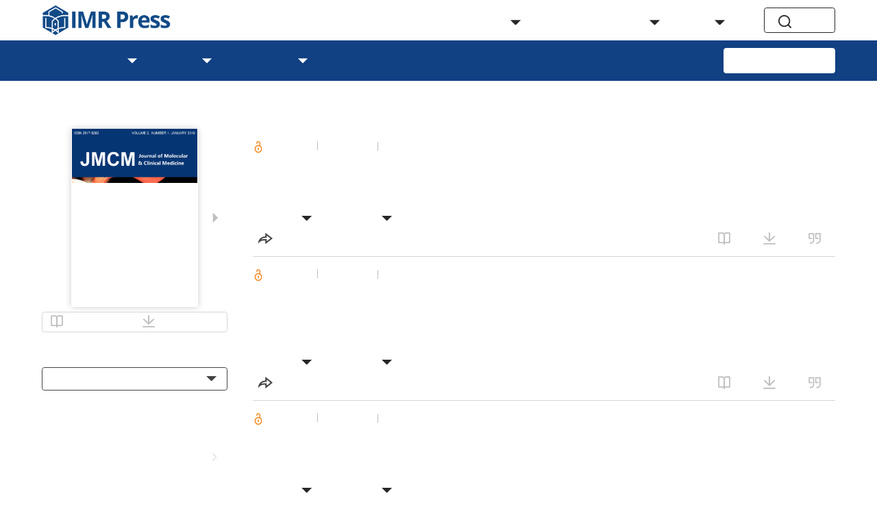

--- FILE ---
content_type: text/html;charset=utf-8
request_url: https://www.imrpress.com/journal/jmcm/2/1
body_size: 21483
content:
<!DOCTYPE html><html  lang="en"><head><meta charset="utf-8">
<meta name="viewport" content="width=device-width,initial-scale=1.0,maximum-scale=5,user-scalable=yes">
<script type="importmap">{"imports":{"#entry":"/_nuxt/ETQaPFEh.js"}}</script>
<title>Volume 2, Issue 1 (January 2019)</title>
<script src="/hotjar.js"></script>
<style>html { font-size: 16px }</style>
<style>.el-sub-menu__icon-arrow { display: none !important; }</style>
<style>
        :root {
          --journal-theme-color: #114083;
          --journal-background-color: #FFFFFF;
          --journal-heading-font: OpenSans;
          --journal-body-font: OpenSans;
        }
        }
      </style>
<link rel="stylesheet" href="/_nuxt/entry.Bp6DEIRZ.css" crossorigin>
<link rel="stylesheet" href="/_nuxt/default.COYTwvY_.css" crossorigin>
<link rel="stylesheet" href="/_nuxt/floating-tool.C7eKL_Sa.css" crossorigin>
<link rel="stylesheet" href="/_nuxt/el-input.DTgLbqOm.css" crossorigin>
<link rel="stylesheet" href="/_nuxt/base-dialog.BoEJa_wx.css" crossorigin>
<link rel="stylesheet" href="/_nuxt/classic-header.BmcvgX8v.css" crossorigin>
<link rel="stylesheet" href="/_nuxt/select-common.Bt5txCVF.css" crossorigin>
<link rel="stylesheet" href="/_nuxt/menu-publisher-list.BIEX7dI7.css" crossorigin>
<link rel="stylesheet" href="/_nuxt/VolumeAndIssueDetail.Dk4aZMyW.css" crossorigin>
<link rel="stylesheet" href="/_nuxt/el-tooltip.tn0RQdqM.css" crossorigin>
<link rel="stylesheet" href="/_nuxt/el-popper.DfkxqhGB.css" crossorigin>
<link rel="stylesheet" href="/_nuxt/select-file-card.CD5ZZzrV.css" crossorigin>
<link rel="stylesheet" href="/_nuxt/select-form-item.93raj2sD.css" crossorigin>
<link rel="stylesheet" href="/_nuxt/article-common-block.hJebYs3Z.css" crossorigin>
<link rel="stylesheet" href="/_nuxt/base-date-format.yVU5f8Ti.css" crossorigin>
<link rel="stylesheet" href="/_nuxt/classic-footer.CHablTOg.css" crossorigin>
<link rel="stylesheet" href="/_nuxt/mobile-classic-header.Dprbjkvb.css" crossorigin>
<link rel="stylesheet" href="/_nuxt/el-menu.ePuGIIMW.css" crossorigin>
<link rel="modulepreload" as="script" crossorigin href="/_nuxt/ETQaPFEh.js">
<link rel="modulepreload" as="script" crossorigin href="/_nuxt/C7i1W0Ao.js">
<link rel="modulepreload" as="script" crossorigin href="/_nuxt/B0IPFOZJ.js">
<link rel="modulepreload" as="script" crossorigin href="/_nuxt/DdREm-XU.js">
<link rel="modulepreload" as="script" crossorigin href="/_nuxt/BQLcg6xj.js">
<link rel="modulepreload" as="script" crossorigin href="/_nuxt/BMKbqPnB.js">
<link rel="modulepreload" as="script" crossorigin href="/_nuxt/DrLrtGKJ.js">
<link rel="modulepreload" as="script" crossorigin href="/_nuxt/Dnj8X3EN.js">
<link rel="modulepreload" as="script" crossorigin href="/_nuxt/Cq9Fpw4b.js">
<link rel="modulepreload" as="script" crossorigin href="/_nuxt/0hVk9bZ3.js">
<link rel="modulepreload" as="script" crossorigin href="/_nuxt/E5P-NQ8u.js">
<link rel="modulepreload" as="script" crossorigin href="/_nuxt/Djtbil_1.js">
<link rel="modulepreload" as="script" crossorigin href="/_nuxt/460H7EPC.js">
<link rel="modulepreload" as="script" crossorigin href="/_nuxt/Di12wjww.js">
<link rel="modulepreload" as="script" crossorigin href="/_nuxt/BcOvqjRU.js">
<link rel="modulepreload" as="script" crossorigin href="/_nuxt/VXfc5tkG.js">
<link rel="modulepreload" as="script" crossorigin href="/_nuxt/DPTby1Ka.js">
<link rel="modulepreload" as="script" crossorigin href="/_nuxt/B4kQUcPR.js">
<link rel="modulepreload" as="script" crossorigin href="/_nuxt/vcUlNeAc.js">
<link rel="modulepreload" as="script" crossorigin href="/_nuxt/BWswSJ6J.js">
<link rel="modulepreload" as="script" crossorigin href="/_nuxt/2Sm4OPWd.js">
<link rel="modulepreload" as="script" crossorigin href="/_nuxt/D-OUgbAk.js">
<link rel="modulepreload" as="script" crossorigin href="/_nuxt/B57lD_rq.js">
<link rel="modulepreload" as="script" crossorigin href="/_nuxt/BpcvfnDK.js">
<link rel="modulepreload" as="script" crossorigin href="/_nuxt/CqGtQjiA.js">
<link rel="modulepreload" as="script" crossorigin href="/_nuxt/DoO_Ct5V.js">
<link rel="modulepreload" as="script" crossorigin href="/_nuxt/BlP91g8t.js">
<link rel="modulepreload" as="script" crossorigin href="/_nuxt/Cz44WpXd.js">
<link rel="modulepreload" as="script" crossorigin href="/_nuxt/LspSr9B5.js">
<link rel="modulepreload" as="script" crossorigin href="/_nuxt/BicLMF8s.js">
<link rel="modulepreload" as="script" crossorigin href="/_nuxt/DTJNx_wO.js">
<link rel="modulepreload" as="script" crossorigin href="/_nuxt/fYQP1MJn.js">
<link rel="modulepreload" as="script" crossorigin href="/_nuxt/CYwDqg-0.js">
<link rel="modulepreload" as="script" crossorigin href="/_nuxt/Cv2ZpnmV.js">
<link rel="modulepreload" as="script" crossorigin href="/_nuxt/C3f9X9np.js">
<link rel="modulepreload" as="script" crossorigin href="/_nuxt/TUcORJUU.js">
<link rel="modulepreload" as="script" crossorigin href="/_nuxt/CBWyyw5V.js">
<link rel="preload" as="fetch" fetchpriority="low" crossorigin="anonymous" href="/_nuxt/builds/meta/f7f11d21-b391-4c26-b7cb-7025e0ba738e.json">
<link rel="prefetch" as="image" type="image/webp" href="/_nuxt/404.DJK0g--n.webp">
<link rel="prefetch" as="style" crossorigin href="/_nuxt/home.yhzjuy9j.css">
<link rel="prefetch" as="style" crossorigin href="/_nuxt/autoplay.FVUOt-4R.css">
<link rel="prefetch" as="style" crossorigin href="/_nuxt/view-all.plVEh17m.css">
<link rel="prefetch" as="style" crossorigin href="/_nuxt/el-form.CiA1DIPf.css">
<link rel="prefetch" as="script" crossorigin href="/_nuxt/CpNoxucR.js">
<link rel="prefetch" as="script" crossorigin href="/_nuxt/Cxg18tlh.js">
<link rel="prefetch" as="script" crossorigin href="/_nuxt/DMgJItc7.js">
<link rel="prefetch" as="script" crossorigin href="/_nuxt/CfDqvk5C.js">
<link rel="prefetch" as="script" crossorigin href="/_nuxt/Dqy_uUE9.js">
<link rel="prefetch" as="script" crossorigin href="/_nuxt/DwcEiG4m.js">
<link rel="prefetch" as="script" crossorigin href="/_nuxt/CRqJIi83.js">
<link rel="prefetch" as="script" crossorigin href="/_nuxt/DYFILjkF.js">
<link rel="prefetch" as="script" crossorigin href="/_nuxt/Ceb9kaUM.js">
<link rel="prefetch" as="script" crossorigin href="/_nuxt/B9pqEviV.js">
<link rel="prefetch" as="style" crossorigin href="/_nuxt/RichText.ymHa8Ckl.css">
<link rel="prefetch" as="style" crossorigin href="/_nuxt/rich-text-catalog.BFotcjLW.css">
<link rel="prefetch" as="script" crossorigin href="/_nuxt/CcseLKci.js">
<link rel="prefetch" as="script" crossorigin href="/_nuxt/DwOBBTgq.js">
<link rel="prefetch" as="style" crossorigin href="/_nuxt/SpecialIssue.BkCko943.css">
<link rel="prefetch" as="style" crossorigin href="/_nuxt/breadcrumb.BR_VVkB3.css">
<link rel="prefetch" as="style" crossorigin href="/_nuxt/el-button.x8Gqv_Kw.css">
<link rel="prefetch" as="style" crossorigin href="/_nuxt/base-pagination.CypQ53ub.css">
<link rel="prefetch" as="style" crossorigin href="/_nuxt/el-select.CT_a07ew.css">
<link rel="prefetch" as="style" crossorigin href="/_nuxt/no-content.BYso7nSR.css">
<link rel="prefetch" as="script" crossorigin href="/_nuxt/CzqbcW5n.js">
<link rel="prefetch" as="script" crossorigin href="/_nuxt/nUpS_uye.js">
<link rel="prefetch" as="script" crossorigin href="/_nuxt/Ci4645SC.js">
<link rel="prefetch" as="script" crossorigin href="/_nuxt/zA8wsNB2.js">
<link rel="prefetch" as="script" crossorigin href="/_nuxt/CssHbBfV.js">
<link rel="prefetch" as="script" crossorigin href="/_nuxt/DTK_cxzE.js">
<link rel="prefetch" as="script" crossorigin href="/_nuxt/CyU7kRsy.js">
<link rel="prefetch" as="script" crossorigin href="/_nuxt/CoVfzU_J.js">
<link rel="prefetch" as="style" crossorigin href="/_nuxt/SpecialIssueDetail._5PUuuRw.css">
<link rel="prefetch" as="style" crossorigin href="/_nuxt/popup-button-list.CY2rTAon.css">
<link rel="prefetch" as="style" crossorigin href="/_nuxt/select-multilevel.DrpzlHy6.css">
<link rel="prefetch" as="script" crossorigin href="/_nuxt/3GNYcy7Z.js">
<link rel="prefetch" as="script" crossorigin href="/_nuxt/DAfrnoox.js">
<link rel="prefetch" as="script" crossorigin href="/_nuxt/CM-rxEnq.js">
<link rel="prefetch" as="style" crossorigin href="/_nuxt/EditorialBoard.CDFh3Pzq.css">
<link rel="prefetch" as="script" crossorigin href="/_nuxt/B6nySGOw.js">
<link rel="prefetch" as="style" crossorigin href="/_nuxt/VolumeAndIssue.drFMTUY-.css">
<link rel="prefetch" as="script" crossorigin href="/_nuxt/BskRodcW.js">
<link rel="prefetch" as="style" crossorigin href="/_nuxt/Article.eniUNxTI.css">
<link rel="prefetch" as="script" crossorigin href="/_nuxt/BhJ-DTci.js">
<link rel="prefetch" as="style" crossorigin href="/_nuxt/ArticleDetail.C6M2Ot8N.css">
<link rel="prefetch" as="script" crossorigin href="/_nuxt/BjDwwPvb.js">
<link rel="prefetch" as="style" crossorigin href="/_nuxt/ArticleSearch.Clo3Ch-Y.css">
<link rel="prefetch" as="style" crossorigin href="/_nuxt/el-checkbox-group.C9j6aYT-.css">
<link rel="prefetch" as="style" crossorigin href="/_nuxt/loading-tool.BDGnMFJD.css">
<link rel="prefetch" as="style" crossorigin href="/_nuxt/global-search.DHYHW82F.css">
<link rel="prefetch" as="script" crossorigin href="/_nuxt/CWKq8plX.js">
<link rel="prefetch" as="script" crossorigin href="/_nuxt/BJUC4J1X.js">
<link rel="prefetch" as="script" crossorigin href="/_nuxt/ByhtT-mA.js">
<link rel="prefetch" as="script" crossorigin href="/_nuxt/DPBnkrBr.js">
<link rel="prefetch" as="style" crossorigin href="/_nuxt/Video.Bv4JFJ18.css">
<link rel="prefetch" as="style" crossorigin href="/_nuxt/video-block.DuiX41zd.css">
<link rel="prefetch" as="script" crossorigin href="/_nuxt/l7q3z5p8.js">
<link rel="prefetch" as="script" crossorigin href="/_nuxt/Bb6sJ3Ea.js">
<link rel="prefetch" as="style" crossorigin href="/_nuxt/VideoDetail.BLVHbl9f.css">
<link rel="prefetch" as="script" crossorigin href="/_nuxt/C7IQYCp5.js">
<link rel="prefetch" as="style" crossorigin href="/_nuxt/Conference.CzzhvR9V.css">
<link rel="prefetch" as="script" crossorigin href="/_nuxt/DoL9R2iW.js">
<link rel="prefetch" as="style" crossorigin href="/_nuxt/ConferenceDetail.DwxkEu9c.css">
<link rel="prefetch" as="script" crossorigin href="/_nuxt/D99bCzcW.js">
<link rel="prefetch" as="style" crossorigin href="/_nuxt/Announcement.BrD14dme.css">
<link rel="prefetch" as="script" crossorigin href="/_nuxt/D8z5Eh8J.js">
<link rel="prefetch" as="style" crossorigin href="/_nuxt/AnnouncementDetail.DlWQ3WvS.css">
<link rel="prefetch" as="script" crossorigin href="/_nuxt/hcmEqqGl.js">
<link rel="prefetch" as="style" crossorigin href="/_nuxt/BannerDetail.DyHn9eQS.css">
<link rel="prefetch" as="script" crossorigin href="/_nuxt/WM93j4FC.js">
<link rel="prefetch" as="style" crossorigin href="/_nuxt/subscribe.WNNRLasr.css">
<link rel="prefetch" as="script" crossorigin href="/_nuxt/C00z19Mw.js">
<link rel="prefetch" as="style" crossorigin href="/_nuxt/mobile-publisher-header.DbbuQutR.css">
<link rel="prefetch" as="script" crossorigin href="/_nuxt/VsvXiDJQ.js">
<link rel="prefetch" as="style" crossorigin href="/_nuxt/publisher-footer.aHwvUXBO.css">
<link rel="prefetch" as="script" crossorigin href="/_nuxt/De1tM1pF.js">
<link rel="prefetch" as="style" crossorigin href="/_nuxt/publisher-header.CaxNvb0O.css">
<link rel="prefetch" as="script" crossorigin href="/_nuxt/B9-Hm-Cs.js">
<link rel="prefetch" as="style" crossorigin href="/_nuxt/publisher.CZHYGERO.css">
<link rel="prefetch" as="script" crossorigin href="/_nuxt/Bk253n64.js">
<link id="icon" rel="icon" href="https://storage.imrpress.com/jwm/1988873329982120000/image/8991bb941f52ce2d330ada39a8f46caf.png" data-hid="favicon">
<link rel="canonical" href="https://www.imrpress.com/journal/jmcm/2/1">
<meta http-equiv="X-UA-Compatible" content="IE=edge">
<script type="module" src="/_nuxt/ETQaPFEh.js" crossorigin></script></head><body><div id="el-popper-container-1024"><!--teleport start anchor--><!--[--><!--v-if--><!--]--><!--teleport anchor--><!--teleport start anchor--><!--[--><!--v-if--><!--]--><!--teleport anchor--></div><div id="__nuxt"><!--[--><div class="layout-container" data-v-3d23015f><header class="classic-header" data-v-ed9d80df><div class="search-main base-max-width-layout" data-v-ed9d80df data-v-94e1bd3b><div class="logo-container" data-v-94e1bd3b><div class="publisher-img-container" data-v-94e1bd3b><a href="https://www.imrpress.com" tabindex="0" data-v-94e1bd3b><img src="https://storage.imrpress.com/IMR/1984183730600775700/image/IMR-FullLogo-300px.png?x-oss-process=image/resize,h_48" alt data-v-94e1bd3b></a></div><!----><!----><!----></div><div class="menu-container hidden-xs-only" data-v-94e1bd3b><div class="menu-publisher-list hidden-xs-only" data-v-94e1bd3b><nav aria-label="Menu"><ul class="nav-menu" role="menubar"><!--[--><li class="nav-item" role="menuitem"><a href="/" class="nav-link" role="menuitem" aria-label="Menu item: Home" target tabindex="0">Home</a></li><li class="nav-item" role="menuitem"><a href="/journals" class="nav-link" role="menuitem" aria-label="Menu item: Journals" target tabindex="0">Journals</a></li><li class="nav-item has-children" role="presentation"><div class="nav-link-wrapper"><a href="#" class="nav-link" role="menuitem" aria-label="Menu item: Resources" target tabindex="0" aria-expanded="false" aria-haspopup="true">Resources</a></div><ul class="submenu" role="menu"><!--[--><li class="nav-item" role="menuitem"><a href="/page/for-authors" class="nav-link" role="menuitem" aria-label="Menu item: For Authors" target tabindex="0">For Authors</a></li><li class="nav-item" role="menuitem"><a href="/page/for-reviewers" class="nav-link" role="menuitem" aria-label="Menu item: For Reviewers" target tabindex="0">For Reviewers</a></li><li class="nav-item" role="menuitem"><a href="/page/for-editors" class="nav-link" role="menuitem" aria-label="Menu item: For Editors" target tabindex="0">For Editors</a></li><li class="nav-item" role="menuitem"><a href="/page/for-societies-and-partnerships" class="nav-link" role="menuitem" aria-label="Menu item: For Societies and Partnerships" target tabindex="0">For Societies and Partnerships</a></li><li class="nav-item" role="menuitem"><a href="/page/article-processing-charges" class="nav-link" role="menuitem" aria-label="Menu item: Article Processing Charges" target tabindex="0">Article Processing Charges</a></li><li class="nav-item" role="menuitem"><a href="/page/open-access" class="nav-link" role="menuitem" aria-label="Menu item: Open Access" target tabindex="0">Open Access</a></li><li class="nav-item" role="menuitem"><a href="/page/editorial-policies" class="nav-link" role="menuitem" aria-label="Menu item: Editorial Policies" target tabindex="0">Editorial Policies</a></li><li class="nav-item" role="menuitem"><a href="/page/publishing-ethic" class="nav-link" role="menuitem" aria-label="Menu item: Publishing Ethic" target tabindex="0">Publishing Ethic</a></li><li class="nav-item" role="menuitem"><a href="/page/copyright-license" class="nav-link" role="menuitem" aria-label="Menu item: Copyright &amp; License" target tabindex="0">Copyright &amp; License</a></li><li class="nav-item" role="menuitem"><a href="/page/digital-archive" class="nav-link" role="menuitem" aria-label="Menu item: Archiving Policies" target tabindex="0">Archiving Policies</a></li><li class="nav-item" role="menuitem"><a href="/page/privacy-policy" class="nav-link" role="menuitem" aria-label="Menu item: Privacy Policy" target tabindex="0">Privacy Policy</a></li><li class="nav-item" role="menuitem"><a href="/page/advertising-policies" class="nav-link" role="menuitem" aria-label="Menu item: Advertising Policies" target tabindex="0">Advertising Policies</a></li><li class="nav-item" role="menuitem"><a href="/page/peer-review-policy" class="nav-link" role="menuitem" aria-label="Menu item: Peer Review Policy" target tabindex="0">Peer Review Policy</a></li><li class="nav-item" role="menuitem"><a href="/page/special-issues-supplements-policy" class="nav-link" role="menuitem" aria-label="Menu item: Special Issues &amp; Supplements Policy" target tabindex="0">Special Issues &amp; Supplements Policy</a></li><!--]--></ul></li><li class="nav-item" role="menuitem"><a href="/page/education" class="nav-link" role="menuitem" aria-label="Menu item: Education" target tabindex="0">Education</a></li><li class="nav-item has-children" role="presentation"><div class="nav-link-wrapper"><a href="#" class="nav-link" role="menuitem" aria-label="Menu item: Events" target tabindex="0" aria-expanded="false" aria-haspopup="true">Events</a></div><ul class="submenu" role="menu"><!--[--><li class="nav-item" role="menuitem"><a href="/page/interviews" class="nav-link" role="menuitem" aria-label="Menu item: Interviews" target tabindex="0">Interviews</a></li><!--]--></ul></li><li class="nav-item has-children" role="presentation"><div class="nav-link-wrapper"><a href="#" class="nav-link" role="menuitem" aria-label="Menu item: About" target tabindex="0" aria-expanded="false" aria-haspopup="true">About</a></div><ul class="submenu" role="menu"><!--[--><li class="nav-item" role="menuitem"><a href="/page/overview" class="nav-link" role="menuitem" aria-label="Menu item: Overview" target tabindex="0">Overview</a></li><li class="nav-item" role="menuitem"><a href="/management-team" class="nav-link" role="menuitem" aria-label="Menu item: Management Team" target tabindex="0">Management Team</a></li><li class="nav-item" role="menuitem"><a href="/page/partners" class="nav-link" role="menuitem" aria-label="Menu item: Partners" target tabindex="0">Partners</a></li><li class="nav-item" role="menuitem"><a href="/page/contact-us" class="nav-link" role="menuitem" aria-label="Menu item: Contact Us" target tabindex="0">Contact Us</a></li><li class="nav-item" role="menuitem"><a href="/news" class="nav-link" role="menuitem" aria-label="Menu item: News" target tabindex="0">News</a></li><li class="nav-item" role="menuitem"><a href="/page/careers" class="nav-link" role="menuitem" aria-label="Menu item: Careers" target tabindex="0">Careers</a></li><!--]--></ul></li><!--]--></ul></nav></div></div><div class="right-container" data-v-94e1bd3b><div class="menu-btn-container hidden-sm-and-up" data-v-94e1bd3b><div role="button" aria-label="Submit manuscript" class="submit-button" tabindex="0" data-v-94e1bd3b> Submit </div></div><div class="button-container" data-v-94e1bd3b><div role="button" aria-label="Search" tabindex="0" class="base-block-button" data-v-94e1bd3b><svg class="svg-icon" aria-hidden="true" data-v-94e1bd3b data-v-e698ccb6><use xlink:href="#icon-search" data-v-e698ccb6></use></svg><span class="hidden-xs-only" data-v-94e1bd3b>Search</span></div></div></div></div><div class="menu-main-container" data-v-ed9d80df><div class="menu-main base-max-width-layout hidden-xs-only"><nav aria-label="Menu"><ul class="nav-menu" role="menubar"><!--[--><li class="nav-item" role="menuitem"><a href="/journal/jmcm" class="nav-link" role="menuitem" aria-label="Menu item: Home" target tabindex="0">Home</a></li><li class="nav-item has-children" role="presentation"><div class="nav-link-wrapper"><a href="#" class="nav-link" role="menuitem" aria-label="Menu item: About" target tabindex="0" aria-expanded="false" aria-haspopup="true">About</a></div><ul class="submenu" role="menu"><!--[--><li class="nav-item" role="menuitem"><a href="/journal/jmcm/page/overview" class="nav-link" role="menuitem" aria-label="Menu item: Overview" target tabindex="0">Overview</a></li><li class="nav-item" role="menuitem"><a href="/journal/jmcm/page/aims-scope" class="nav-link" role="menuitem" aria-label="Menu item: Aims &amp; Scope" target tabindex="0">Aims &amp; Scope</a></li><li class="nav-item" role="menuitem"><a href="/journal/jmcm/editorial-board" class="nav-link" role="menuitem" aria-label="Menu item: Editorial Board" target tabindex="0">Editorial Board</a></li><li class="nav-item" role="menuitem"><a href="/journal/jmcm/page/indexing" class="nav-link" role="menuitem" aria-label="Menu item: Indexing &amp; Archiving" target tabindex="0">Indexing &amp; Archiving</a></li><li class="nav-item" role="menuitem"><a href="/journal/jmcm/conferences" class="nav-link" role="menuitem" aria-label="Menu item: Conferences" target tabindex="0">Conferences</a></li><!--]--></ul></li><li class="nav-item has-children" role="presentation"><div class="nav-link-wrapper"><a href="#" class="nav-link" role="menuitem" aria-label="Menu item: Articles" target tabindex="0" aria-expanded="false" aria-haspopup="true">Articles</a></div><ul class="submenu" role="menu"><!--[--><li class="nav-item" role="menuitem"><a href="/journal/jmcm/forthcoming" class="nav-link" role="menuitem" aria-label="Menu item: Forthcoming Issue" target tabindex="0">Forthcoming Issue</a></li><li class="nav-item" role="menuitem"><a href="/journal/jmcm/current" class="nav-link" role="menuitem" aria-label="Menu item: Current Issue" target tabindex="0">Current Issue</a></li><li class="nav-item" role="menuitem"><a href="/journal/jmcm/volumes-and-issues" class="nav-link" role="menuitem" aria-label="Menu item: All Issues" target tabindex="0">All Issues</a></li><!--]--></ul></li><li class="nav-item has-children" role="presentation"><div class="nav-link-wrapper"><a href="#" class="nav-link" role="menuitem" aria-label="Menu item: For Authors" target tabindex="0" aria-expanded="false" aria-haspopup="true">For Authors</a></div><ul class="submenu" role="menu"><!--[--><li class="nav-item" role="menuitem"><a href="https://imr.propub.com/" class="nav-link" role="menuitem" aria-label="Menu item: Submit" target="_blank" tabindex="0">Submit</a></li><li class="nav-item" role="menuitem"><a href="/journal/jmcm/page/instructions" class="nav-link" role="menuitem" aria-label="Menu item: Instructions for Authors" target tabindex="0">Instructions for Authors</a></li><li class="nav-item" role="menuitem"><a href="/journal/jmcm/page/apc" class="nav-link" role="menuitem" aria-label="Menu item: Article Processing Charge" target tabindex="0">Article Processing Charge</a></li><li class="nav-item" role="menuitem"><a href="/journal/jmcm/page/editorial-process" class="nav-link" role="menuitem" aria-label="Menu item: Editorial Process" target tabindex="0">Editorial Process</a></li><!--]--></ul></li><li class="nav-item" role="menuitem"><a href="/journal/jmcm/page/contact" class="nav-link" role="menuitem" aria-label="Menu item: Contact Us" target tabindex="0">Contact Us</a></li><!--]--></ul></nav><div class="menu-btn-container"><div role="button" aria-label="Submit manuscript" class="submit-button" tabindex="0"> Submit </div></div></div><div class="menu-main-mobile base-max-width-layout-mobile hidden-sm-and-up"><div class="menu-button"><svg class="svg-icon svg-icon-menu" aria-hidden="true" data-v-e698ccb6><use xlink:href="#icon-open-menu" data-v-e698ccb6></use></svg> Menu </div><!----><!----></div></div><div class="white-block" data-v-ed9d80df></div></header><div style="" data-v-3d23015f><div class="placeholder-box" data-v-3d23015f></div><main class="page-content base-max-width-layout" data-v-3d23015f><!--[--><div class="volume-and-issue-detail hidden-xs-only" data-v-c0ca5f1b><div class="left-layout" data-v-c0ca5f1b><div class="base-sticky-menu base-scrollbar base-scrollbar-height" data-v-c0ca5f1b><h4 class="title" data-v-c0ca5f1b>Issue</h4><div class="issue-img-container" data-v-c0ca5f1b><img src="https://storage.imrpress.com/1449920116001378306/journal//volume/2/1/2019-1.jpg" alt="Cover image of Volume 2, Issue 1" data-v-c0ca5f1b><!----><div role="button" class="next-btn" data-v-c0ca5f1b><!--[--><i class="arrow-right el-tooltip__trigger el-tooltip__trigger" data-v-c0ca5f1b></i><!--teleport start--><!--teleport end--><!--]--></div></div><div class="metric-icons" data-v-c0ca5f1b><div class="metric-box" data-v-c0ca5f1b><div class="sub-icon" data-v-c0ca5f1b><svg class="svg-icon" aria-hidden="true" data-v-c0ca5f1b data-v-e698ccb6><use xlink:href="#icon-book_open_line" fill="var(--classic-color-light)" data-v-e698ccb6></use></svg></div><div class="sub-number" data-v-c0ca5f1b>View 1762</div></div><div class="metric-box" data-v-c0ca5f1b><div class="sub-icon" data-v-c0ca5f1b><svg class="svg-icon" aria-hidden="true" data-v-c0ca5f1b data-v-e698ccb6><use xlink:href="#icon-download_line" fill="var(--classic-color-light)" data-v-e698ccb6></use></svg></div><div class="sub-number" data-v-c0ca5f1b>Download 480</div></div></div><!----><h4 class="sub-title" data-v-c0ca5f1b>Journal Browser</h4><div class="select-form-item journal select" aria-haspopup="true" aria-expanded="false" data-v-c0ca5f1b data-v-833cf2e8><div role="button" tabindex="0" class="select-header" data-v-833cf2e8><span data-v-833cf2e8>2019</span><i class="down arrow" data-v-833cf2e8></i></div><!----></div><section class="year-content" data-v-c0ca5f1b><!--[--><div class="year-show" data-v-c0ca5f1b><span class="year-item" data-v-c0ca5f1b><span data-v-c0ca5f1b>Vol. 2 </span><span data-v-c0ca5f1b>Iss. 1</span> (2019) </span></div><div class="year-show" data-v-c0ca5f1b><span class="year-item" data-v-c0ca5f1b><span data-v-c0ca5f1b>Vol. 2 </span><span data-v-c0ca5f1b>Iss. 2</span> (2019) </span></div><div class="year-show" data-v-c0ca5f1b><span class="year-item" data-v-c0ca5f1b><span data-v-c0ca5f1b>Vol. 2 </span><span data-v-c0ca5f1b>Iss. 3</span> (2019) </span></div><div class="year-show" data-v-c0ca5f1b><span class="year-item" data-v-c0ca5f1b><span data-v-c0ca5f1b>Vol. 2 </span><span data-v-c0ca5f1b>Iss. 4</span> (2019) </span></div><!--]--></section><section role="button" aria-label="Forthcoming Issue" class="click-item" data-v-c0ca5f1b><h4 class="bottom-title" data-v-c0ca5f1b>Forthcoming Issue</h4><div class="arrow-box" data-v-c0ca5f1b><svg class="svg-icon" aria-hidden="true" data-v-c0ca5f1b data-v-e698ccb6><use xlink:href="#icon-arrow-arrow_down" fill="var(--classic-color-light)" data-v-e698ccb6></use></svg></div></section><section role="button" aria-label="Current Issue" class="click-item" data-v-c0ca5f1b><h4 class="bottom-title" data-v-c0ca5f1b>Current Issue</h4><div class="arrow-box" data-v-c0ca5f1b><svg class="svg-icon" aria-hidden="true" data-v-c0ca5f1b data-v-e698ccb6><use xlink:href="#icon-arrow-arrow_down" fill="var(--classic-color-light)" data-v-e698ccb6></use></svg></div></section></div></div><div class="right-layout" data-v-c0ca5f1b><!----><section class="issue-container" data-v-c0ca5f1b><h3 class="title" data-v-c0ca5f1b><span data-v-c0ca5f1b> Volume 2<span data-v-c0ca5f1b>, </span></span><span data-v-c0ca5f1b>Issue 1</span><span data-v-c0ca5f1b> (January 2019) </span><!----></h3><div class="issue-info rich-text" data-v-c0ca5f1b></div></section><!--[--><div data-v-c0ca5f1b><!--[--><div class="hidden-xs-only" data-v-b19c7d17><div class="common-card main-column" data-v-b19c7d17><div class="article-group" data-v-b19c7d17><div class="meta-container" data-v-b19c7d17><span class="meta-item oa-item" data-v-b19c7d17><svg class="svg-icon svg-icon-oa" aria-hidden="true" data-v-b19c7d17 data-v-e698ccb6><use xlink:href="#icon-oa" fill="var(--icon-orange)" data-v-e698ccb6></use></svg> Open Access </span><time class="meta-item date" data-v-b19c7d17><span class="date-container" data-v-b19c7d17 data-v-23fd1239><span class="date-text" data-v-23fd1239>20 Jan 2019</span></span></time><span class="meta-item" data-v-b19c7d17>Original Research</span></div><div class="card-body" data-v-b19c7d17><div class="content-left" data-v-b19c7d17><article class="article-conten" data-v-b19c7d17><h2 class="article-title" data-v-b19c7d17><a href="https://www.imrpress.com/journal/JMCM/2/1/10.31083/j.jmcm.2019.01.6161" role="button" aria-label="A new LDL-masked liposomal doxorubicin overcomes drug resistance in osteosarcoma" tabindex="0" data-v-b19c7d17><text class="clickable-text base-search-hightlight" data-v-b19c7d17>A new LDL-masked liposomal doxorubicin overcomes drug resistance in osteosarcoma</text></a></h2><p class="text" data-v-b19c7d17><!--[--><span data-v-b19c7d17><text data-v-b19c7d17>Gazzano Elena</text><span data-v-b19c7d17>, </span></span><span data-v-b19c7d17><text data-v-b19c7d17>Kopecka Joanna</text><span data-v-b19c7d17>, </span></span><span data-v-b19c7d17><text data-v-b19c7d17>Dimas Belisario Carolina</text><span data-v-b19c7d17>, </span></span><span data-v-b19c7d17><text data-v-b19c7d17>Costamagna Costanzo</text><span data-v-b19c7d17>, </span></span><span data-v-b19c7d17><text data-v-b19c7d17>Riganti Chiara</text><!----></span><!--]--></p><p class="text" data-v-b19c7d17><i data-v-b19c7d17>J. Mol. Clin. Med. </i><span data-v-b19c7d17>2019, </span><span data-v-b19c7d17>2</span><span data-v-b19c7d17>(1)</span><span data-v-b19c7d17>, <span data-v-b19c7d17>1</span><span data-v-b19c7d17>–</span><span data-v-b19c7d17>10</span></span><span data-v-b19c7d17>; <a target="_blank" tabindex="0" class="base-link" href="https://doi.org/10.31083/j.jmcm.2019.01.6161" data-v-b19c7d17> https://doi.org/10.31083/j.jmcm.2019.01.6161</a></span></p><!----></article><div class="action-buttons" data-v-b19c7d17><div class="expand-text select" aria-haspopup="true" aria-expanded="false" data-v-b19c7d17 data-v-ab91e35e><div role="button" tabindex="0" class="expand-header" data-v-ab91e35e><span data-v-ab91e35e>Abstract</span><i class="down arrow" data-v-ab91e35e></i></div><!----></div><div class="select-common select" aria-haspopup="true" aria-expanded="false" data-v-b19c7d17 data-v-70a4a20c><div role="button" tabindex="0" class="select-header text" data-v-70a4a20c><span data-v-70a4a20c>Download</span><i class="down arrow" data-v-70a4a20c></i></div><!----></div></div></div></div><div class="content-bottom" data-v-b19c7d17><div class="select-tab" data-v-b19c7d17 style="--1695adfc:var(--journal-theme-color);" data-v-3712f87d><div class="share-icons" data-v-3712f87d><div class="share-box" data-v-3712f87d><div role="button" aria-label="To Share" tabindex="0" class="sub-icon" data-v-3712f87d><svg class="svg-icon svg-icon-share" aria-hidden="true" data-v-3712f87d data-v-e698ccb6><use xlink:href="#icon-share-button-share_forward_line" fill="var(--text-color-regular)" data-v-e698ccb6></use></svg></div><!----></div></div></div><div class="metric-icons" data-v-b19c7d17><div class="metric-box" data-v-b19c7d17><div class="sub-icon" data-v-b19c7d17><svg class="svg-icon" aria-hidden="true" data-v-b19c7d17 data-v-e698ccb6><use xlink:href="#icon-book_open_line" fill="var( --classic-color-light)" data-v-e698ccb6></use></svg></div><div class="sub-number" data-v-b19c7d17>140</div></div><div class="metric-box" data-v-b19c7d17><div class="sub-icon" data-v-b19c7d17><svg class="svg-icon" aria-hidden="true" data-v-b19c7d17 data-v-e698ccb6><use xlink:href="#icon-download_line" fill="var( --classic-color-light)" data-v-e698ccb6></use></svg></div><div class="sub-number" data-v-b19c7d17>108</div></div><div class="metric-box" data-v-b19c7d17><div class="sub-icon" data-v-b19c7d17><svg class="svg-icon" aria-hidden="true" data-v-b19c7d17 data-v-e698ccb6><use xlink:href="#icon-tool-cite" fill="var( --classic-color-light)" data-v-e698ccb6></use></svg></div><div class="sub-number" data-v-b19c7d17>1</div></div></div></div></div></div></div><div class="hidden-sm-and-up" data-v-b19c7d17><div class="card-block" data-v-b19c7d17><a href="https://www.imrpress.com/journal/JMCM/2/1/10.31083/j.jmcm.2019.01.6161" role="button" aria-label="A new LDL-masked liposomal doxorubicin overcomes drug resistance in osteosarcoma" tabindex="0" data-v-b19c7d17><text class="clickable-text" data-v-b19c7d17>A new LDL-masked liposomal doxorubicin overcomes drug resistance in osteosarcoma</text></a></div></div><!--]--></div><div data-v-c0ca5f1b><!--[--><div class="hidden-xs-only" data-v-b19c7d17><div class="common-card main-column" data-v-b19c7d17><div class="article-group" data-v-b19c7d17><div class="meta-container" data-v-b19c7d17><span class="meta-item oa-item" data-v-b19c7d17><svg class="svg-icon svg-icon-oa" aria-hidden="true" data-v-b19c7d17 data-v-e698ccb6><use xlink:href="#icon-oa" fill="var(--icon-orange)" data-v-e698ccb6></use></svg> Open Access </span><time class="meta-item date" data-v-b19c7d17><span class="date-container" data-v-b19c7d17 data-v-23fd1239><span class="date-text" data-v-23fd1239>20 Jan 2019</span></span></time><span class="meta-item" data-v-b19c7d17>Original Research</span></div><div class="card-body" data-v-b19c7d17><div class="content-left" data-v-b19c7d17><article class="article-conten" data-v-b19c7d17><h2 class="article-title" data-v-b19c7d17><a href="https://www.imrpress.com/journal/JMCM/2/1/10.31083/j.jmcm.2019.01.7261" role="button" aria-label="Cryoablation for recurrent renal tumors after primary nephron-sparing surgery using an innovative liquid nitrogen-based cryogenic device" tabindex="0" data-v-b19c7d17><text class="clickable-text base-search-hightlight" data-v-b19c7d17>Cryoablation for recurrent renal tumors after primary nephron-sparing surgery using an innovative liquid nitrogen-based cryogenic device</text></a></h2><p class="text" data-v-b19c7d17><!--[--><span data-v-b19c7d17><text data-v-b19c7d17>Shprits Sagi</text><span data-v-b19c7d17>, </span></span><span data-v-b19c7d17><text data-v-b19c7d17>Sachner Robert</text><span data-v-b19c7d17>, </span></span><span data-v-b19c7d17><text data-v-b19c7d17>Croitoru Simona</text><span data-v-b19c7d17>, </span></span><span data-v-b19c7d17><text data-v-b19c7d17>Dorfman Karina</text><span data-v-b19c7d17>, </span></span><span data-v-b19c7d17><text data-v-b19c7d17>Avitan Ofir</text><span data-v-b19c7d17>, </span></span><span data-v-b19c7d17><text data-v-b19c7d17>Bahouth Zaher</text><span data-v-b19c7d17>, </span></span><span data-v-b19c7d17><text data-v-b19c7d17>Zisman Amnon</text><span data-v-b19c7d17>, </span></span><span data-v-b19c7d17><text data-v-b19c7d17>Nativ Ofer</text><!----></span><!--]--></p><p class="text" data-v-b19c7d17><i data-v-b19c7d17>J. Mol. Clin. Med. </i><span data-v-b19c7d17>2019, </span><span data-v-b19c7d17>2</span><span data-v-b19c7d17>(1)</span><span data-v-b19c7d17>, <span data-v-b19c7d17>11</span><span data-v-b19c7d17>–</span><span data-v-b19c7d17>14</span></span><span data-v-b19c7d17>; <a target="_blank" tabindex="0" class="base-link" href="https://doi.org/10.31083/j.jmcm.2019.01.7261" data-v-b19c7d17> https://doi.org/10.31083/j.jmcm.2019.01.7261</a></span></p><!----></article><div class="action-buttons" data-v-b19c7d17><div class="expand-text select" aria-haspopup="true" aria-expanded="false" data-v-b19c7d17 data-v-ab91e35e><div role="button" tabindex="0" class="expand-header" data-v-ab91e35e><span data-v-ab91e35e>Abstract</span><i class="down arrow" data-v-ab91e35e></i></div><!----></div><div class="select-common select" aria-haspopup="true" aria-expanded="false" data-v-b19c7d17 data-v-70a4a20c><div role="button" tabindex="0" class="select-header text" data-v-70a4a20c><span data-v-70a4a20c>Download</span><i class="down arrow" data-v-70a4a20c></i></div><!----></div></div></div></div><div class="content-bottom" data-v-b19c7d17><div class="select-tab" data-v-b19c7d17 style="--1695adfc:var(--journal-theme-color);" data-v-3712f87d><div class="share-icons" data-v-3712f87d><div class="share-box" data-v-3712f87d><div role="button" aria-label="To Share" tabindex="0" class="sub-icon" data-v-3712f87d><svg class="svg-icon svg-icon-share" aria-hidden="true" data-v-3712f87d data-v-e698ccb6><use xlink:href="#icon-share-button-share_forward_line" fill="var(--text-color-regular)" data-v-e698ccb6></use></svg></div><!----></div></div></div><div class="metric-icons" data-v-b19c7d17><div class="metric-box" data-v-b19c7d17><div class="sub-icon" data-v-b19c7d17><svg class="svg-icon" aria-hidden="true" data-v-b19c7d17 data-v-e698ccb6><use xlink:href="#icon-book_open_line" fill="var( --classic-color-light)" data-v-e698ccb6></use></svg></div><div class="sub-number" data-v-b19c7d17>228</div></div><div class="metric-box" data-v-b19c7d17><div class="sub-icon" data-v-b19c7d17><svg class="svg-icon" aria-hidden="true" data-v-b19c7d17 data-v-e698ccb6><use xlink:href="#icon-download_line" fill="var( --classic-color-light)" data-v-e698ccb6></use></svg></div><div class="sub-number" data-v-b19c7d17>102</div></div><div class="metric-box" data-v-b19c7d17><div class="sub-icon" data-v-b19c7d17><svg class="svg-icon" aria-hidden="true" data-v-b19c7d17 data-v-e698ccb6><use xlink:href="#icon-tool-cite" fill="var( --classic-color-light)" data-v-e698ccb6></use></svg></div><div class="sub-number" data-v-b19c7d17>1</div></div></div></div></div></div></div><div class="hidden-sm-and-up" data-v-b19c7d17><div class="card-block" data-v-b19c7d17><a href="https://www.imrpress.com/journal/JMCM/2/1/10.31083/j.jmcm.2019.01.7261" role="button" aria-label="Cryoablation for recurrent renal tumors after primary nephron-sparing surgery using an innovative liquid nitrogen-based cryogenic device" tabindex="0" data-v-b19c7d17><text class="clickable-text" data-v-b19c7d17>Cryoablation for recurrent renal tumors after primary nephron-sparing surgery using an innovative liquid nitrogen-based cryogenic device</text></a></div></div><!--]--></div><div data-v-c0ca5f1b><!--[--><div class="hidden-xs-only" data-v-b19c7d17><div class="common-card main-column" data-v-b19c7d17><div class="article-group" data-v-b19c7d17><div class="meta-container" data-v-b19c7d17><span class="meta-item oa-item" data-v-b19c7d17><svg class="svg-icon svg-icon-oa" aria-hidden="true" data-v-b19c7d17 data-v-e698ccb6><use xlink:href="#icon-oa" fill="var(--icon-orange)" data-v-e698ccb6></use></svg> Open Access </span><time class="meta-item date" data-v-b19c7d17><span class="date-container" data-v-b19c7d17 data-v-23fd1239><span class="date-text" data-v-23fd1239>20 Jan 2019</span></span></time><span class="meta-item" data-v-b19c7d17>Original Research</span></div><div class="card-body" data-v-b19c7d17><div class="content-left" data-v-b19c7d17><article class="article-conten" data-v-b19c7d17><h2 class="article-title" data-v-b19c7d17><a href="https://www.imrpress.com/journal/JMCM/2/1/10.31083/j.jmcm.2019.01.9231" role="button" aria-label="Risk factors predicting fever following trans-urethral prostatectomy" tabindex="0" data-v-b19c7d17><text class="clickable-text base-search-hightlight" data-v-b19c7d17>Risk factors predicting fever following trans-urethral prostatectomy</text></a></h2><p class="text" data-v-b19c7d17><!--[--><span data-v-b19c7d17><text data-v-b19c7d17>Malshy Kamil</text><span data-v-b19c7d17>, </span></span><span data-v-b19c7d17><text data-v-b19c7d17>Nativ Omri</text><span data-v-b19c7d17>, </span></span><span data-v-b19c7d17><text data-v-b19c7d17>Sadeh Omer</text><span data-v-b19c7d17>, </span></span><span data-v-b19c7d17><text data-v-b19c7d17>Aro Tareq</text><span data-v-b19c7d17>, </span></span><span data-v-b19c7d17><text data-v-b19c7d17>Kastin Alexander</text><span data-v-b19c7d17>, </span></span><span data-v-b19c7d17><text data-v-b19c7d17>Kravtsov Alexander</text><span data-v-b19c7d17>, </span></span><span data-v-b19c7d17><text data-v-b19c7d17>E. Amiel Gilad</text><span data-v-b19c7d17>, </span></span><span data-v-b19c7d17><text data-v-b19c7d17>Mullerad Michael</text><span data-v-b19c7d17>, </span></span><span data-v-b19c7d17><text data-v-b19c7d17>Hoffman Azik</text><!----></span><!--]--></p><p class="text" data-v-b19c7d17><i data-v-b19c7d17>J. Mol. Clin. Med. </i><span data-v-b19c7d17>2019, </span><span data-v-b19c7d17>2</span><span data-v-b19c7d17>(1)</span><span data-v-b19c7d17>, <span data-v-b19c7d17>15</span><span data-v-b19c7d17>–</span><span data-v-b19c7d17>18</span></span><span data-v-b19c7d17>; <a target="_blank" tabindex="0" class="base-link" href="https://doi.org/10.31083/j.jmcm.2019.01.9231" data-v-b19c7d17> https://doi.org/10.31083/j.jmcm.2019.01.9231</a></span></p><!----></article><div class="action-buttons" data-v-b19c7d17><div class="expand-text select" aria-haspopup="true" aria-expanded="false" data-v-b19c7d17 data-v-ab91e35e><div role="button" tabindex="0" class="expand-header" data-v-ab91e35e><span data-v-ab91e35e>Abstract</span><i class="down arrow" data-v-ab91e35e></i></div><!----></div><div class="select-common select" aria-haspopup="true" aria-expanded="false" data-v-b19c7d17 data-v-70a4a20c><div role="button" tabindex="0" class="select-header text" data-v-70a4a20c><span data-v-70a4a20c>Download</span><i class="down arrow" data-v-70a4a20c></i></div><!----></div></div></div></div><div class="content-bottom" data-v-b19c7d17><div class="select-tab" data-v-b19c7d17 style="--1695adfc:var(--journal-theme-color);" data-v-3712f87d><div class="share-icons" data-v-3712f87d><div class="share-box" data-v-3712f87d><div role="button" aria-label="To Share" tabindex="0" class="sub-icon" data-v-3712f87d><svg class="svg-icon svg-icon-share" aria-hidden="true" data-v-3712f87d data-v-e698ccb6><use xlink:href="#icon-share-button-share_forward_line" fill="var(--text-color-regular)" data-v-e698ccb6></use></svg></div><!----></div></div></div><div class="metric-icons" data-v-b19c7d17><div class="metric-box" data-v-b19c7d17><div class="sub-icon" data-v-b19c7d17><svg class="svg-icon" aria-hidden="true" data-v-b19c7d17 data-v-e698ccb6><use xlink:href="#icon-book_open_line" fill="var( --classic-color-light)" data-v-e698ccb6></use></svg></div><div class="sub-number" data-v-b19c7d17>1225</div></div><div class="metric-box" data-v-b19c7d17><div class="sub-icon" data-v-b19c7d17><svg class="svg-icon" aria-hidden="true" data-v-b19c7d17 data-v-e698ccb6><use xlink:href="#icon-download_line" fill="var( --classic-color-light)" data-v-e698ccb6></use></svg></div><div class="sub-number" data-v-b19c7d17>153</div></div><div class="metric-box" data-v-b19c7d17><div class="sub-icon" data-v-b19c7d17><svg class="svg-icon" aria-hidden="true" data-v-b19c7d17 data-v-e698ccb6><use xlink:href="#icon-tool-cite" fill="var( --classic-color-light)" data-v-e698ccb6></use></svg></div><div class="sub-number" data-v-b19c7d17>1</div></div></div></div></div></div></div><div class="hidden-sm-and-up" data-v-b19c7d17><div class="card-block" data-v-b19c7d17><a href="https://www.imrpress.com/journal/JMCM/2/1/10.31083/j.jmcm.2019.01.9231" role="button" aria-label="Risk factors predicting fever following trans-urethral prostatectomy" tabindex="0" data-v-b19c7d17><text class="clickable-text" data-v-b19c7d17>Risk factors predicting fever following trans-urethral prostatectomy</text></a></div></div><!--]--></div><div data-v-c0ca5f1b><!--[--><div class="hidden-xs-only" data-v-b19c7d17><div class="common-card main-column" data-v-b19c7d17><div class="article-group" data-v-b19c7d17><div class="meta-container" data-v-b19c7d17><span class="meta-item oa-item" data-v-b19c7d17><svg class="svg-icon svg-icon-oa" aria-hidden="true" data-v-b19c7d17 data-v-e698ccb6><use xlink:href="#icon-oa" fill="var(--icon-orange)" data-v-e698ccb6></use></svg> Open Access </span><time class="meta-item date" data-v-b19c7d17><span class="date-container" data-v-b19c7d17 data-v-23fd1239><span class="date-text" data-v-23fd1239>20 Jan 2019</span></span></time><span class="meta-item" data-v-b19c7d17>Original Research</span></div><div class="card-body" data-v-b19c7d17><div class="content-left" data-v-b19c7d17><article class="article-conten" data-v-b19c7d17><h2 class="article-title" data-v-b19c7d17><a href="https://www.imrpress.com/journal/JMCM/2/1/10.31083/j.jmcm.2019.01.9232" role="button" aria-label="Successful endovascular management of renal artery aneurysm containing several outflow vessels supplying significant part of the renal parenchyma" tabindex="0" data-v-b19c7d17><text class="clickable-text base-search-hightlight" data-v-b19c7d17>Successful endovascular management of renal artery aneurysm containing several outflow vessels supplying significant part of the renal parenchyma</text></a></h2><p class="text" data-v-b19c7d17><!--[--><span data-v-b19c7d17><text data-v-b19c7d17>Nativ Omri</text><span data-v-b19c7d17>, </span></span><span data-v-b19c7d17><text data-v-b19c7d17>Sachner Robert</text><span data-v-b19c7d17>, </span></span><span data-v-b19c7d17><text data-v-b19c7d17>Awad Bolos</text><span data-v-b19c7d17>, </span></span><span data-v-b19c7d17><text data-v-b19c7d17>Loberman Zeev</text><!----></span><!--]--></p><p class="text" data-v-b19c7d17><i data-v-b19c7d17>J. Mol. Clin. Med. </i><span data-v-b19c7d17>2019, </span><span data-v-b19c7d17>2</span><span data-v-b19c7d17>(1)</span><span data-v-b19c7d17>, <span data-v-b19c7d17>19</span><span data-v-b19c7d17>–</span><span data-v-b19c7d17>22</span></span><span data-v-b19c7d17>; <a target="_blank" tabindex="0" class="base-link" href="https://doi.org/10.31083/j.jmcm.2019.01.9232" data-v-b19c7d17> https://doi.org/10.31083/j.jmcm.2019.01.9232</a></span></p><!----></article><div class="action-buttons" data-v-b19c7d17><div class="expand-text select" aria-haspopup="true" aria-expanded="false" data-v-b19c7d17 data-v-ab91e35e><div role="button" tabindex="0" class="expand-header" data-v-ab91e35e><span data-v-ab91e35e>Abstract</span><i class="down arrow" data-v-ab91e35e></i></div><!----></div><div class="select-common select" aria-haspopup="true" aria-expanded="false" data-v-b19c7d17 data-v-70a4a20c><div role="button" tabindex="0" class="select-header text" data-v-70a4a20c><span data-v-70a4a20c>Download</span><i class="down arrow" data-v-70a4a20c></i></div><!----></div></div></div></div><div class="content-bottom" data-v-b19c7d17><div class="select-tab" data-v-b19c7d17 style="--1695adfc:var(--journal-theme-color);" data-v-3712f87d><div class="share-icons" data-v-3712f87d><div class="share-box" data-v-3712f87d><div role="button" aria-label="To Share" tabindex="0" class="sub-icon" data-v-3712f87d><svg class="svg-icon svg-icon-share" aria-hidden="true" data-v-3712f87d data-v-e698ccb6><use xlink:href="#icon-share-button-share_forward_line" fill="var(--text-color-regular)" data-v-e698ccb6></use></svg></div><!----></div></div></div><div class="metric-icons" data-v-b19c7d17><div class="metric-box" data-v-b19c7d17><div class="sub-icon" data-v-b19c7d17><svg class="svg-icon" aria-hidden="true" data-v-b19c7d17 data-v-e698ccb6><use xlink:href="#icon-book_open_line" fill="var( --classic-color-light)" data-v-e698ccb6></use></svg></div><div class="sub-number" data-v-b19c7d17>169</div></div><div class="metric-box" data-v-b19c7d17><div class="sub-icon" data-v-b19c7d17><svg class="svg-icon" aria-hidden="true" data-v-b19c7d17 data-v-e698ccb6><use xlink:href="#icon-download_line" fill="var( --classic-color-light)" data-v-e698ccb6></use></svg></div><div class="sub-number" data-v-b19c7d17>117</div></div><!----></div></div></div></div></div><div class="hidden-sm-and-up" data-v-b19c7d17><div class="card-block" data-v-b19c7d17><a href="https://www.imrpress.com/journal/JMCM/2/1/10.31083/j.jmcm.2019.01.9232" role="button" aria-label="Successful endovascular management of renal artery aneurysm containing several outflow vessels supplying significant part of the renal parenchyma" tabindex="0" data-v-b19c7d17><text class="clickable-text" data-v-b19c7d17>Successful endovascular management of renal artery aneurysm containing several outflow vessels supplying significant part of the renal parenchyma</text></a></div></div><!--]--></div><!--]--></div></div><div class="mobile-volume-and-issue-detail hidden-sm-and-up" data-v-c0ca5f1b><!----><div class="left-layout" data-v-c0ca5f1b><h3 class="title" data-v-c0ca5f1b><span data-v-c0ca5f1b> Volume 2, </span><span data-v-c0ca5f1b>Issue 1</span><span data-v-c0ca5f1b> (2019)</span><!----></h3><div class="issue-img-container" data-v-c0ca5f1b><img src="https://storage.imrpress.com/1449920116001378306/journal//volume/2/1/2019-1.jpg" alt="Cover image of Volume 2, Issue 1" data-v-c0ca5f1b><!----><div role="button" class="next-btn" data-v-c0ca5f1b><!--[--><i class="arrow-right el-tooltip__trigger el-tooltip__trigger" data-v-c0ca5f1b></i><!--teleport start--><!--teleport end--><!--]--></div></div><div class="metric-icons" data-v-c0ca5f1b><div class="metric-box" data-v-c0ca5f1b><div class="sub-icon" data-v-c0ca5f1b><svg class="svg-icon" aria-hidden="true" data-v-c0ca5f1b data-v-e698ccb6><use xlink:href="#icon-book_open_line" fill="var(--classic-color-light)" data-v-e698ccb6></use></svg></div><div class="sub-number" data-v-c0ca5f1b>View  1762</div></div><div class="metric-box" data-v-c0ca5f1b><div class="sub-icon" data-v-c0ca5f1b><svg class="svg-icon" aria-hidden="true" data-v-c0ca5f1b data-v-e698ccb6><use xlink:href="#icon-download_line" fill="var(--classic-color-light)" data-v-e698ccb6></use></svg></div><div class="sub-number" data-v-c0ca5f1b> Download  480</div></div></div><!----><h4 class="sub-title" data-v-c0ca5f1b>Journal Browser</h4><div class="select-form-item journal select" aria-haspopup="true" aria-expanded="false" data-v-c0ca5f1b data-v-833cf2e8><div role="button" tabindex="0" class="select-header" data-v-833cf2e8><span data-v-833cf2e8>2019</span><i class="down arrow" data-v-833cf2e8></i></div><!----></div><section class="year-content" data-v-c0ca5f1b><!--[--><div class="year-show" data-v-c0ca5f1b><span class="year-item" data-v-c0ca5f1b><span data-v-c0ca5f1b>Vol. 2 </span><span data-v-c0ca5f1b>Iss. 1</span> (2019) </span></div><div class="year-show" data-v-c0ca5f1b><span class="year-item" data-v-c0ca5f1b><span data-v-c0ca5f1b>Vol. 2 </span><span data-v-c0ca5f1b>Iss. 2</span> (2019) </span></div><div class="year-show" data-v-c0ca5f1b><span class="year-item" data-v-c0ca5f1b><span data-v-c0ca5f1b>Vol. 2 </span><span data-v-c0ca5f1b>Iss. 3</span> (2019) </span></div><div class="year-show" data-v-c0ca5f1b><span class="year-item" data-v-c0ca5f1b><span data-v-c0ca5f1b>Vol. 2 </span><span data-v-c0ca5f1b>Iss. 4</span> (2019) </span></div><!--]--></section><section role="button" aria-label="Forthcoming Issue" class="click-item" data-v-c0ca5f1b><h4 class="bottom-title" data-v-c0ca5f1b>Forthcoming Issue</h4><div class="arrow-box" data-v-c0ca5f1b><svg class="svg-icon" aria-hidden="true" data-v-c0ca5f1b data-v-e698ccb6><use xlink:href="#icon-arrow-arrow_down" fill="var(--classic-color-light)" data-v-e698ccb6></use></svg></div></section><section role="button" aria-label="Current Issue" class="click-item" data-v-c0ca5f1b><h4 class="bottom-title" data-v-c0ca5f1b>Current Issue</h4><div class="arrow-box" data-v-c0ca5f1b><svg class="svg-icon" aria-hidden="true" data-v-c0ca5f1b data-v-e698ccb6><use xlink:href="#icon-arrow-arrow_down" fill="var(--classic-color-light)" data-v-e698ccb6></use></svg></div></section></div><div class="right-layout" data-v-c0ca5f1b><h3 class="sub-title" data-v-c0ca5f1b>Article</h3><!--[--><div class="card-block" data-v-c0ca5f1b><!--[--><div class="hidden-xs-only" data-v-b19c7d17><div class="common-card main-column" data-v-b19c7d17><div class="article-group" data-v-b19c7d17><div class="meta-container" data-v-b19c7d17><span class="meta-item oa-item" data-v-b19c7d17><svg class="svg-icon svg-icon-oa" aria-hidden="true" data-v-b19c7d17 data-v-e698ccb6><use xlink:href="#icon-oa" fill="var(--icon-orange)" data-v-e698ccb6></use></svg> Open Access </span><time class="meta-item date" data-v-b19c7d17><span class="date-container" data-v-b19c7d17 data-v-23fd1239><span class="date-text" data-v-23fd1239>20 Jan 2019</span></span></time><span class="meta-item" data-v-b19c7d17>Original Research</span></div><div class="card-body" data-v-b19c7d17><div class="content-left" data-v-b19c7d17><article class="article-conten" data-v-b19c7d17><h2 class="article-title" data-v-b19c7d17><a href="https://www.imrpress.com/journal/JMCM/2/1/10.31083/j.jmcm.2019.01.6161" role="button" aria-label="A new LDL-masked liposomal doxorubicin overcomes drug resistance in osteosarcoma" tabindex="0" data-v-b19c7d17><text class="clickable-text base-search-hightlight" data-v-b19c7d17>A new LDL-masked liposomal doxorubicin overcomes drug resistance in osteosarcoma</text></a></h2><p class="text" data-v-b19c7d17><!--[--><span data-v-b19c7d17><text data-v-b19c7d17>Gazzano Elena</text><span data-v-b19c7d17>, </span></span><span data-v-b19c7d17><text data-v-b19c7d17>Kopecka Joanna</text><span data-v-b19c7d17>, </span></span><span data-v-b19c7d17><text data-v-b19c7d17>Dimas Belisario Carolina</text><span data-v-b19c7d17>, </span></span><span data-v-b19c7d17><text data-v-b19c7d17>Costamagna Costanzo</text><span data-v-b19c7d17>, </span></span><span data-v-b19c7d17><text data-v-b19c7d17>Riganti Chiara</text><!----></span><!--]--></p><p class="text" data-v-b19c7d17><i data-v-b19c7d17>J. Mol. Clin. Med. </i><span data-v-b19c7d17>2019, </span><span data-v-b19c7d17>2</span><span data-v-b19c7d17>(1)</span><span data-v-b19c7d17>, <span data-v-b19c7d17>1</span><span data-v-b19c7d17>–</span><span data-v-b19c7d17>10</span></span><span data-v-b19c7d17>; <a target="_blank" tabindex="0" class="base-link" href="https://doi.org/10.31083/j.jmcm.2019.01.6161" data-v-b19c7d17> https://doi.org/10.31083/j.jmcm.2019.01.6161</a></span></p><!----></article><div class="action-buttons" data-v-b19c7d17><div class="expand-text select" aria-haspopup="true" aria-expanded="false" data-v-b19c7d17 data-v-ab91e35e><div role="button" tabindex="0" class="expand-header" data-v-ab91e35e><span data-v-ab91e35e>Abstract</span><i class="down arrow" data-v-ab91e35e></i></div><!----></div><div class="select-common select" aria-haspopup="true" aria-expanded="false" data-v-b19c7d17 data-v-70a4a20c><div role="button" tabindex="0" class="select-header text" data-v-70a4a20c><span data-v-70a4a20c>Download</span><i class="down arrow" data-v-70a4a20c></i></div><!----></div></div></div></div><div class="content-bottom" data-v-b19c7d17><div class="select-tab" data-v-b19c7d17 style="--1695adfc:var(--journal-theme-color);" data-v-3712f87d><div class="share-icons" data-v-3712f87d><div class="share-box" data-v-3712f87d><div role="button" aria-label="To Share" tabindex="0" class="sub-icon" data-v-3712f87d><svg class="svg-icon svg-icon-share" aria-hidden="true" data-v-3712f87d data-v-e698ccb6><use xlink:href="#icon-share-button-share_forward_line" fill="var(--text-color-regular)" data-v-e698ccb6></use></svg></div><!----></div></div></div><div class="metric-icons" data-v-b19c7d17><div class="metric-box" data-v-b19c7d17><div class="sub-icon" data-v-b19c7d17><svg class="svg-icon" aria-hidden="true" data-v-b19c7d17 data-v-e698ccb6><use xlink:href="#icon-book_open_line" fill="var( --classic-color-light)" data-v-e698ccb6></use></svg></div><div class="sub-number" data-v-b19c7d17>140</div></div><div class="metric-box" data-v-b19c7d17><div class="sub-icon" data-v-b19c7d17><svg class="svg-icon" aria-hidden="true" data-v-b19c7d17 data-v-e698ccb6><use xlink:href="#icon-download_line" fill="var( --classic-color-light)" data-v-e698ccb6></use></svg></div><div class="sub-number" data-v-b19c7d17>108</div></div><div class="metric-box" data-v-b19c7d17><div class="sub-icon" data-v-b19c7d17><svg class="svg-icon" aria-hidden="true" data-v-b19c7d17 data-v-e698ccb6><use xlink:href="#icon-tool-cite" fill="var( --classic-color-light)" data-v-e698ccb6></use></svg></div><div class="sub-number" data-v-b19c7d17>1</div></div></div></div></div></div></div><div class="hidden-sm-and-up" data-v-b19c7d17><div class="card-block" data-v-b19c7d17><a href="https://www.imrpress.com/journal/JMCM/2/1/10.31083/j.jmcm.2019.01.6161" role="button" aria-label="A new LDL-masked liposomal doxorubicin overcomes drug resistance in osteosarcoma" tabindex="0" data-v-b19c7d17><text class="clickable-text" data-v-b19c7d17>A new LDL-masked liposomal doxorubicin overcomes drug resistance in osteosarcoma</text></a></div></div><!--]--></div><div class="card-block" data-v-c0ca5f1b><!--[--><div class="hidden-xs-only" data-v-b19c7d17><div class="common-card main-column" data-v-b19c7d17><div class="article-group" data-v-b19c7d17><div class="meta-container" data-v-b19c7d17><span class="meta-item oa-item" data-v-b19c7d17><svg class="svg-icon svg-icon-oa" aria-hidden="true" data-v-b19c7d17 data-v-e698ccb6><use xlink:href="#icon-oa" fill="var(--icon-orange)" data-v-e698ccb6></use></svg> Open Access </span><time class="meta-item date" data-v-b19c7d17><span class="date-container" data-v-b19c7d17 data-v-23fd1239><span class="date-text" data-v-23fd1239>20 Jan 2019</span></span></time><span class="meta-item" data-v-b19c7d17>Original Research</span></div><div class="card-body" data-v-b19c7d17><div class="content-left" data-v-b19c7d17><article class="article-conten" data-v-b19c7d17><h2 class="article-title" data-v-b19c7d17><a href="https://www.imrpress.com/journal/JMCM/2/1/10.31083/j.jmcm.2019.01.7261" role="button" aria-label="Cryoablation for recurrent renal tumors after primary nephron-sparing surgery using an innovative liquid nitrogen-based cryogenic device" tabindex="0" data-v-b19c7d17><text class="clickable-text base-search-hightlight" data-v-b19c7d17>Cryoablation for recurrent renal tumors after primary nephron-sparing surgery using an innovative liquid nitrogen-based cryogenic device</text></a></h2><p class="text" data-v-b19c7d17><!--[--><span data-v-b19c7d17><text data-v-b19c7d17>Shprits Sagi</text><span data-v-b19c7d17>, </span></span><span data-v-b19c7d17><text data-v-b19c7d17>Sachner Robert</text><span data-v-b19c7d17>, </span></span><span data-v-b19c7d17><text data-v-b19c7d17>Croitoru Simona</text><span data-v-b19c7d17>, </span></span><span data-v-b19c7d17><text data-v-b19c7d17>Dorfman Karina</text><span data-v-b19c7d17>, </span></span><span data-v-b19c7d17><text data-v-b19c7d17>Avitan Ofir</text><span data-v-b19c7d17>, </span></span><span data-v-b19c7d17><text data-v-b19c7d17>Bahouth Zaher</text><span data-v-b19c7d17>, </span></span><span data-v-b19c7d17><text data-v-b19c7d17>Zisman Amnon</text><span data-v-b19c7d17>, </span></span><span data-v-b19c7d17><text data-v-b19c7d17>Nativ Ofer</text><!----></span><!--]--></p><p class="text" data-v-b19c7d17><i data-v-b19c7d17>J. Mol. Clin. Med. </i><span data-v-b19c7d17>2019, </span><span data-v-b19c7d17>2</span><span data-v-b19c7d17>(1)</span><span data-v-b19c7d17>, <span data-v-b19c7d17>11</span><span data-v-b19c7d17>–</span><span data-v-b19c7d17>14</span></span><span data-v-b19c7d17>; <a target="_blank" tabindex="0" class="base-link" href="https://doi.org/10.31083/j.jmcm.2019.01.7261" data-v-b19c7d17> https://doi.org/10.31083/j.jmcm.2019.01.7261</a></span></p><!----></article><div class="action-buttons" data-v-b19c7d17><div class="expand-text select" aria-haspopup="true" aria-expanded="false" data-v-b19c7d17 data-v-ab91e35e><div role="button" tabindex="0" class="expand-header" data-v-ab91e35e><span data-v-ab91e35e>Abstract</span><i class="down arrow" data-v-ab91e35e></i></div><!----></div><div class="select-common select" aria-haspopup="true" aria-expanded="false" data-v-b19c7d17 data-v-70a4a20c><div role="button" tabindex="0" class="select-header text" data-v-70a4a20c><span data-v-70a4a20c>Download</span><i class="down arrow" data-v-70a4a20c></i></div><!----></div></div></div></div><div class="content-bottom" data-v-b19c7d17><div class="select-tab" data-v-b19c7d17 style="--1695adfc:var(--journal-theme-color);" data-v-3712f87d><div class="share-icons" data-v-3712f87d><div class="share-box" data-v-3712f87d><div role="button" aria-label="To Share" tabindex="0" class="sub-icon" data-v-3712f87d><svg class="svg-icon svg-icon-share" aria-hidden="true" data-v-3712f87d data-v-e698ccb6><use xlink:href="#icon-share-button-share_forward_line" fill="var(--text-color-regular)" data-v-e698ccb6></use></svg></div><!----></div></div></div><div class="metric-icons" data-v-b19c7d17><div class="metric-box" data-v-b19c7d17><div class="sub-icon" data-v-b19c7d17><svg class="svg-icon" aria-hidden="true" data-v-b19c7d17 data-v-e698ccb6><use xlink:href="#icon-book_open_line" fill="var( --classic-color-light)" data-v-e698ccb6></use></svg></div><div class="sub-number" data-v-b19c7d17>228</div></div><div class="metric-box" data-v-b19c7d17><div class="sub-icon" data-v-b19c7d17><svg class="svg-icon" aria-hidden="true" data-v-b19c7d17 data-v-e698ccb6><use xlink:href="#icon-download_line" fill="var( --classic-color-light)" data-v-e698ccb6></use></svg></div><div class="sub-number" data-v-b19c7d17>102</div></div><div class="metric-box" data-v-b19c7d17><div class="sub-icon" data-v-b19c7d17><svg class="svg-icon" aria-hidden="true" data-v-b19c7d17 data-v-e698ccb6><use xlink:href="#icon-tool-cite" fill="var( --classic-color-light)" data-v-e698ccb6></use></svg></div><div class="sub-number" data-v-b19c7d17>1</div></div></div></div></div></div></div><div class="hidden-sm-and-up" data-v-b19c7d17><div class="card-block" data-v-b19c7d17><a href="https://www.imrpress.com/journal/JMCM/2/1/10.31083/j.jmcm.2019.01.7261" role="button" aria-label="Cryoablation for recurrent renal tumors after primary nephron-sparing surgery using an innovative liquid nitrogen-based cryogenic device" tabindex="0" data-v-b19c7d17><text class="clickable-text" data-v-b19c7d17>Cryoablation for recurrent renal tumors after primary nephron-sparing surgery using an innovative liquid nitrogen-based cryogenic device</text></a></div></div><!--]--></div><div class="card-block" data-v-c0ca5f1b><!--[--><div class="hidden-xs-only" data-v-b19c7d17><div class="common-card main-column" data-v-b19c7d17><div class="article-group" data-v-b19c7d17><div class="meta-container" data-v-b19c7d17><span class="meta-item oa-item" data-v-b19c7d17><svg class="svg-icon svg-icon-oa" aria-hidden="true" data-v-b19c7d17 data-v-e698ccb6><use xlink:href="#icon-oa" fill="var(--icon-orange)" data-v-e698ccb6></use></svg> Open Access </span><time class="meta-item date" data-v-b19c7d17><span class="date-container" data-v-b19c7d17 data-v-23fd1239><span class="date-text" data-v-23fd1239>20 Jan 2019</span></span></time><span class="meta-item" data-v-b19c7d17>Original Research</span></div><div class="card-body" data-v-b19c7d17><div class="content-left" data-v-b19c7d17><article class="article-conten" data-v-b19c7d17><h2 class="article-title" data-v-b19c7d17><a href="https://www.imrpress.com/journal/JMCM/2/1/10.31083/j.jmcm.2019.01.9231" role="button" aria-label="Risk factors predicting fever following trans-urethral prostatectomy" tabindex="0" data-v-b19c7d17><text class="clickable-text base-search-hightlight" data-v-b19c7d17>Risk factors predicting fever following trans-urethral prostatectomy</text></a></h2><p class="text" data-v-b19c7d17><!--[--><span data-v-b19c7d17><text data-v-b19c7d17>Malshy Kamil</text><span data-v-b19c7d17>, </span></span><span data-v-b19c7d17><text data-v-b19c7d17>Nativ Omri</text><span data-v-b19c7d17>, </span></span><span data-v-b19c7d17><text data-v-b19c7d17>Sadeh Omer</text><span data-v-b19c7d17>, </span></span><span data-v-b19c7d17><text data-v-b19c7d17>Aro Tareq</text><span data-v-b19c7d17>, </span></span><span data-v-b19c7d17><text data-v-b19c7d17>Kastin Alexander</text><span data-v-b19c7d17>, </span></span><span data-v-b19c7d17><text data-v-b19c7d17>Kravtsov Alexander</text><span data-v-b19c7d17>, </span></span><span data-v-b19c7d17><text data-v-b19c7d17>E. Amiel Gilad</text><span data-v-b19c7d17>, </span></span><span data-v-b19c7d17><text data-v-b19c7d17>Mullerad Michael</text><span data-v-b19c7d17>, </span></span><span data-v-b19c7d17><text data-v-b19c7d17>Hoffman Azik</text><!----></span><!--]--></p><p class="text" data-v-b19c7d17><i data-v-b19c7d17>J. Mol. Clin. Med. </i><span data-v-b19c7d17>2019, </span><span data-v-b19c7d17>2</span><span data-v-b19c7d17>(1)</span><span data-v-b19c7d17>, <span data-v-b19c7d17>15</span><span data-v-b19c7d17>–</span><span data-v-b19c7d17>18</span></span><span data-v-b19c7d17>; <a target="_blank" tabindex="0" class="base-link" href="https://doi.org/10.31083/j.jmcm.2019.01.9231" data-v-b19c7d17> https://doi.org/10.31083/j.jmcm.2019.01.9231</a></span></p><!----></article><div class="action-buttons" data-v-b19c7d17><div class="expand-text select" aria-haspopup="true" aria-expanded="false" data-v-b19c7d17 data-v-ab91e35e><div role="button" tabindex="0" class="expand-header" data-v-ab91e35e><span data-v-ab91e35e>Abstract</span><i class="down arrow" data-v-ab91e35e></i></div><!----></div><div class="select-common select" aria-haspopup="true" aria-expanded="false" data-v-b19c7d17 data-v-70a4a20c><div role="button" tabindex="0" class="select-header text" data-v-70a4a20c><span data-v-70a4a20c>Download</span><i class="down arrow" data-v-70a4a20c></i></div><!----></div></div></div></div><div class="content-bottom" data-v-b19c7d17><div class="select-tab" data-v-b19c7d17 style="--1695adfc:var(--journal-theme-color);" data-v-3712f87d><div class="share-icons" data-v-3712f87d><div class="share-box" data-v-3712f87d><div role="button" aria-label="To Share" tabindex="0" class="sub-icon" data-v-3712f87d><svg class="svg-icon svg-icon-share" aria-hidden="true" data-v-3712f87d data-v-e698ccb6><use xlink:href="#icon-share-button-share_forward_line" fill="var(--text-color-regular)" data-v-e698ccb6></use></svg></div><!----></div></div></div><div class="metric-icons" data-v-b19c7d17><div class="metric-box" data-v-b19c7d17><div class="sub-icon" data-v-b19c7d17><svg class="svg-icon" aria-hidden="true" data-v-b19c7d17 data-v-e698ccb6><use xlink:href="#icon-book_open_line" fill="var( --classic-color-light)" data-v-e698ccb6></use></svg></div><div class="sub-number" data-v-b19c7d17>1225</div></div><div class="metric-box" data-v-b19c7d17><div class="sub-icon" data-v-b19c7d17><svg class="svg-icon" aria-hidden="true" data-v-b19c7d17 data-v-e698ccb6><use xlink:href="#icon-download_line" fill="var( --classic-color-light)" data-v-e698ccb6></use></svg></div><div class="sub-number" data-v-b19c7d17>153</div></div><div class="metric-box" data-v-b19c7d17><div class="sub-icon" data-v-b19c7d17><svg class="svg-icon" aria-hidden="true" data-v-b19c7d17 data-v-e698ccb6><use xlink:href="#icon-tool-cite" fill="var( --classic-color-light)" data-v-e698ccb6></use></svg></div><div class="sub-number" data-v-b19c7d17>1</div></div></div></div></div></div></div><div class="hidden-sm-and-up" data-v-b19c7d17><div class="card-block" data-v-b19c7d17><a href="https://www.imrpress.com/journal/JMCM/2/1/10.31083/j.jmcm.2019.01.9231" role="button" aria-label="Risk factors predicting fever following trans-urethral prostatectomy" tabindex="0" data-v-b19c7d17><text class="clickable-text" data-v-b19c7d17>Risk factors predicting fever following trans-urethral prostatectomy</text></a></div></div><!--]--></div><div class="card-block" data-v-c0ca5f1b><!--[--><div class="hidden-xs-only" data-v-b19c7d17><div class="common-card main-column" data-v-b19c7d17><div class="article-group" data-v-b19c7d17><div class="meta-container" data-v-b19c7d17><span class="meta-item oa-item" data-v-b19c7d17><svg class="svg-icon svg-icon-oa" aria-hidden="true" data-v-b19c7d17 data-v-e698ccb6><use xlink:href="#icon-oa" fill="var(--icon-orange)" data-v-e698ccb6></use></svg> Open Access </span><time class="meta-item date" data-v-b19c7d17><span class="date-container" data-v-b19c7d17 data-v-23fd1239><span class="date-text" data-v-23fd1239>20 Jan 2019</span></span></time><span class="meta-item" data-v-b19c7d17>Original Research</span></div><div class="card-body" data-v-b19c7d17><div class="content-left" data-v-b19c7d17><article class="article-conten" data-v-b19c7d17><h2 class="article-title" data-v-b19c7d17><a href="https://www.imrpress.com/journal/JMCM/2/1/10.31083/j.jmcm.2019.01.9232" role="button" aria-label="Successful endovascular management of renal artery aneurysm containing several outflow vessels supplying significant part of the renal parenchyma" tabindex="0" data-v-b19c7d17><text class="clickable-text base-search-hightlight" data-v-b19c7d17>Successful endovascular management of renal artery aneurysm containing several outflow vessels supplying significant part of the renal parenchyma</text></a></h2><p class="text" data-v-b19c7d17><!--[--><span data-v-b19c7d17><text data-v-b19c7d17>Nativ Omri</text><span data-v-b19c7d17>, </span></span><span data-v-b19c7d17><text data-v-b19c7d17>Sachner Robert</text><span data-v-b19c7d17>, </span></span><span data-v-b19c7d17><text data-v-b19c7d17>Awad Bolos</text><span data-v-b19c7d17>, </span></span><span data-v-b19c7d17><text data-v-b19c7d17>Loberman Zeev</text><!----></span><!--]--></p><p class="text" data-v-b19c7d17><i data-v-b19c7d17>J. Mol. Clin. Med. </i><span data-v-b19c7d17>2019, </span><span data-v-b19c7d17>2</span><span data-v-b19c7d17>(1)</span><span data-v-b19c7d17>, <span data-v-b19c7d17>19</span><span data-v-b19c7d17>–</span><span data-v-b19c7d17>22</span></span><span data-v-b19c7d17>; <a target="_blank" tabindex="0" class="base-link" href="https://doi.org/10.31083/j.jmcm.2019.01.9232" data-v-b19c7d17> https://doi.org/10.31083/j.jmcm.2019.01.9232</a></span></p><!----></article><div class="action-buttons" data-v-b19c7d17><div class="expand-text select" aria-haspopup="true" aria-expanded="false" data-v-b19c7d17 data-v-ab91e35e><div role="button" tabindex="0" class="expand-header" data-v-ab91e35e><span data-v-ab91e35e>Abstract</span><i class="down arrow" data-v-ab91e35e></i></div><!----></div><div class="select-common select" aria-haspopup="true" aria-expanded="false" data-v-b19c7d17 data-v-70a4a20c><div role="button" tabindex="0" class="select-header text" data-v-70a4a20c><span data-v-70a4a20c>Download</span><i class="down arrow" data-v-70a4a20c></i></div><!----></div></div></div></div><div class="content-bottom" data-v-b19c7d17><div class="select-tab" data-v-b19c7d17 style="--1695adfc:var(--journal-theme-color);" data-v-3712f87d><div class="share-icons" data-v-3712f87d><div class="share-box" data-v-3712f87d><div role="button" aria-label="To Share" tabindex="0" class="sub-icon" data-v-3712f87d><svg class="svg-icon svg-icon-share" aria-hidden="true" data-v-3712f87d data-v-e698ccb6><use xlink:href="#icon-share-button-share_forward_line" fill="var(--text-color-regular)" data-v-e698ccb6></use></svg></div><!----></div></div></div><div class="metric-icons" data-v-b19c7d17><div class="metric-box" data-v-b19c7d17><div class="sub-icon" data-v-b19c7d17><svg class="svg-icon" aria-hidden="true" data-v-b19c7d17 data-v-e698ccb6><use xlink:href="#icon-book_open_line" fill="var( --classic-color-light)" data-v-e698ccb6></use></svg></div><div class="sub-number" data-v-b19c7d17>169</div></div><div class="metric-box" data-v-b19c7d17><div class="sub-icon" data-v-b19c7d17><svg class="svg-icon" aria-hidden="true" data-v-b19c7d17 data-v-e698ccb6><use xlink:href="#icon-download_line" fill="var( --classic-color-light)" data-v-e698ccb6></use></svg></div><div class="sub-number" data-v-b19c7d17>117</div></div><!----></div></div></div></div></div><div class="hidden-sm-and-up" data-v-b19c7d17><div class="card-block" data-v-b19c7d17><a href="https://www.imrpress.com/journal/JMCM/2/1/10.31083/j.jmcm.2019.01.9232" role="button" aria-label="Successful endovascular management of renal artery aneurysm containing several outflow vessels supplying significant part of the renal parenchyma" tabindex="0" data-v-b19c7d17><text class="clickable-text" data-v-b19c7d17>Successful endovascular management of renal artery aneurysm containing several outflow vessels supplying significant part of the renal parenchyma</text></a></div></div><!--]--></div><!--]--></div></div><!--]--></main><footer class="classic-footer" data-v-fa046f93><div class="base-max-width-layout" data-v-fa046f93><section class="content-container" data-v-fa046f93><div class="rich-text-light" data-v-fa046f93><div style="font-family: Open Sans, sans-serif; color: #ffffff;">
<table style="width: 100%; border-collapse: collapse;">
<tbody>
<tr><!-- Logo -->
<td style="vertical-align: top; padding: 10px; width: 24%;"><img style="width: 250px;" src="https://storage.imrpress.com/IMR/1985630141804548000/image/IMR_White-FullLogo.svg" /><br />
<div>&nbsp;</div>
<div style="margin-top: 24px;"><a href="https://www.linkedin.com/company/imr-press/" target="_blank" rel="noopener"> <img style="width: 24px;" src="https://storage.imrpress.com/IMR/1979060525502529500/image/LinkedIn.svg" width="24" height="24" /> </a> &nbsp; &nbsp; <a href="https://x.com/ImrPress" target="_blank" rel="noopener"> <img style="width: 24px;" src="https://storage.imrpress.com/IMR/1979060525502529500/image/X.svg" width="24" height="24" /> </a> &nbsp; &nbsp; <a href="https://www.youtube.com/@IMRPress-journal" target="_blank" rel="noopener"> <img style="width: 24px;" src="https://storage.imrpress.com/IMR/1979020172196020200/image/YouTube.svg" width="24" height="24" /> </a> &nbsp; &nbsp;&nbsp;</div>
</td>
<!-- Journals -->
<td style="vertical-align: top; padding: 10px; width: 28%;">
<div style="font-size: 14px; font-weight: bold; margin-bottom: 16px;">Journals</div>
<div style="font-size: 12px; margin-bottom: 8px;"><span style="color: #ffffff;"><a style="color: #ffffff;" href="https://www.imrpress.com/journal/AP">Alpha Psychiatry</a></span></div>
<div style="font-size: 12px; margin-bottom: 8px;"><span style="color: #ffffff;"><a style="color: #ffffff;" href="https://www.imrpress.com/journal/BP">Behavioral Psychology/Psicolog&iacute;a Conductual</a></span></div>
<div style="font-size: 12px; margin-bottom: 8px;"><span style="color: #ffffff;"><a style="color: #ffffff;" href="https://www.imrpress.com/journal/CEOG">Clinical and Experimental Obstetrics &amp; Gynecology</a></span></div>
<div style="font-size: 12px; margin-bottom: 8px;"><span style="color: #ffffff;"><a style="color: #ffffff;" href="https://www.imrpress.com/journal/FBL">Frontiers in Bioscience-Landmark</a></span></div>
<div style="font-size: 12px; margin-bottom: 8px;"><span style="color: #ffffff;"><a style="color: #ffffff;" href="https://www.imrpress.com/journal/GHHM">Global Health and Hospital Management</a></span></div>
<div style="font-size: 12px; margin-bottom: 8px;"><span style="color: #ffffff;"><a style="color: #ffffff;" href="https://www.imrpress.com/journal/IJVNR">International Journal for Vitamin and Nutrition Research</a></span></div>
<div style="font-size: 12px; margin-bottom: 8px;"><span style="color: #ffffff;"><a style="color: #ffffff;" href="https://www.imrpress.com/journal/JIN">Journal of Integrative Neuroscience</a></span></div>
<div style="font-size: 12px; margin-bottom: 8px;"><span style="color: #ffffff;"><a style="color: #ffffff;" href="https://www.imrpress.com/journal/RCM">Reviews in Cardiovascular Medicine</a></span></div>
<div style="font-size: 12px;"><span style="color: #ffffff;"><a style="color: #ffffff;" href="https://www.imrpress.com/journals">All Journals</a></span></div>
</td>
<!-- Information -->
<td style="vertical-align: top; padding: 10px; width: 16%;">
<div style="font-size: 14px; font-weight: bold; margin-bottom: 16px;">Resources</div>
<div style="font-size: 12px; margin-bottom: 8px;"><span style="color: #ffffff;"><a style="color: #ffffff;" href="https://www.imrpress.com/page/for-authors">For Authors</a></span></div>
<div style="font-size: 12px; margin-bottom: 8px;"><span style="color: #ffffff;"><a style="color: #ffffff;" href="https://www.imrpress.com/page/for-reviewers">For Reviewers</a></span></div>
<div style="font-size: 12px; margin-bottom: 8px;"><span style="color: #ffffff;"><a style="color: #ffffff;" href="https://www.imrpress.com/page/for-editors">For Editors</a></span></div>
<div style="font-size: 12px; margin-bottom: 8px;"><span style="color: #ffffff;"><a style="color: #ffffff;" href="https://www.imrpress.com/page/for-societies-and-partnerships">For Societies and Partnerships</a></span></div>
<div style="font-size: 12px; margin-bottom: 8px;"><span style="color: #ffffff;"><a style="color: #ffffff;" href="https://www.imrpress.com/page/open-access">Open Access</a></span></div>
<div style="font-size: 12px; margin-bottom: 8px;"><span style="color: #ffffff;"><a style="color: #ffffff;" href="https://www.imrpress.com/page/editorial-policies">Editorial Policies</a></span></div>
<div style="font-size: 12px; margin-bottom: 8px;"><span style="color: #ffffff;"><a style="color: #ffffff;" href="https://www.imrpress.com/page/copyright-license">Copyright &amp; License</a></span></div>
</td>
<!-- Education & Events -->
<td style="vertical-align: top; padding: 10px; width: 20%;">
<div style="font-size: 14px; font-weight: bold; margin-bottom: 16px;">Education</div>
<div style="font-size: 12px; margin-bottom: 8px;"><span style="color: #ffffff;"><a style="color: #ffffff;" href="https://www.imrpress.com/page/education#online_courses">Online Courses<br /></a></span></div>
<div style="font-size: 12px; margin-bottom: 8px;"><span style="color: #ffffff;"><a style="color: #ffffff;" href="https://www.imrpress.com/page/education#webinar">Webinar</a></span></div>
<div>&nbsp;</div>
<div style="font-size: 14px; font-weight: bold; margin-bottom: 16px;">Events</div>
<div style="font-size: 12px; margin-bottom: 8px;"><span style="color: #ffffff;"><a style="color: #ffffff;" href="https://www.imrpress.com/page/interviews">Interviews</a></span></div>
<div style="font-size: 12px;">&nbsp;</div>
</td>
<!-- About -->
<td style="vertical-align: top; padding: 10px; width: 12%;">
<div style="font-size: 14px; font-weight: bold; margin-bottom: 16px;">About</div>
<div style="font-size: 12px; margin-bottom: 8px;"><span style="color: #ffffff;"><a style="color: #ffffff;" href="https://www.imrpress.com/page/overview">Overview</a></span></div>
<div style="font-size: 12px; margin-bottom: 8px;"><span style="color: #ffffff;"><a style="color: #ffffff;" href="https://www.imrpress.com/management-team">Management Team</a></span></div>
<div style="font-size: 12px; margin-bottom: 8px;"><span style="color: #ffffff;"><a style="color: #ffffff;" href="https://www.imrpress.com/page/partners">Partners</a></span></div>
<div style="font-size: 12px; margin-bottom: 8px;"><span style="color: #ffffff;"><a style="color: #ffffff;" href="https://www.imrpress.com/page/contact-us">Contact Us</a></span></div>
<div style="font-size: 12px; margin-bottom: 8px;"><span style="color: #ffffff;"><a style="color: #ffffff;" href="https://www.imrpress.com/news">News</a></span></div>
<div style="font-size: 12px; margin-bottom: 8px;"><span style="color: #ffffff;"><a style="color: #ffffff;" href="https://www.imrpress.com/page/careers">Careers</a></span></div>
<div style="font-size: 12px;">&nbsp;</div>
</td>
</tr>
</tbody>
</table>
<div style="height: 1px; background-color: #ffffff; margin-top: 48px; margin-bottom: 16px;">&nbsp;</div>
<!-- Footer Bottom -->
<div class="base-mobile-padding" style="font-size: 12px; color: #fff; font-family: open sans, sans-serif;">
<div class="base-mobile-no-flex" style="display: flex; justify-content: space-between; align-items: center; flex-wrap: nowrap;">
<div class="base-mobile-wrap" style="white-space: nowrap;">&copy;2026 IMR Press.</div>
<div class="base-mobile-wrap" style="white-space: nowrap;">By using this website, you agree to our <span style="color: #ffffff;"><a style="color: #ffffff;" href="https://www.imrpress.com/page/terms-and-conditions"><strong>Terms &amp; Conditions</strong></a>, <a style="color: #ffffff;" href="https://www.imrpress.com/page/terms-and-use"><strong>Terms &amp; Use</strong></a></span>, and <strong><a style="color: #ffffff;" href="https://www.imrpress.com/page/privacy-policy">Privacy Policy</a></strong>. <strong><a style="color: #ffffff;" href="https://www.imrpress.com/page/disclaimer">Disclaimer</a></strong></div>
</div>
</div>
</div></div></section></div></footer><span data-v-3d23015f data-v-bc28b2c8></span></div><div style="display:none;" data-v-3d23015f><div class="placeholder-box" data-v-3d23015f></div><!----></div></div><!----><!--]--></div><div id="teleports"></div><script type="application/json" data-nuxt-data="nuxt-app" data-ssr="true" id="__NUXT_DATA__">[["ShallowReactive",1],{"data":2,"state":785,"once":787,"_errors":788,"serverRendered":21,"path":790,"pinia":791},["ShallowReactive",3],{"journal-data-global-volumes-and-issues-detail":4,"journal-theme-data-volumes-and-issues-detail":41,"has-forthcoming-volumes-and-issues-detail":21,"journal-menu-data-volumes-and-issues-detail":42,"publisher-menu-data-volumes-and-issues-detail":213,"has-current-volumes-and-issues-detail":21,"special-issue-detail-volumes-and-issues-detail":474,"issue-year-list-volumes-and-issues-detail":742,"issue-list-volumes-and-issues-detail":758},{"id":5,"publisherId":6,"code":7,"name":8,"abbrName":9,"journalHistoryNames":10,"pissn":11,"eissn":12,"pubDate":13,"coverPath":14,"coverName":15,"logoPath":13,"logoName":13,"website":16,"backendWebsite":17,"contactEmail":18,"impactFactor":13,"impactFactorUrl":13,"fiveYearImpactFactor":13,"fiveYearImpactFactorUrl":13,"cdRom":13,"citeScore":13,"citeScoreUrl":13,"info":19,"summary":13,"submitUrl":20,"reviewUrl":20,"published":21,"releaseTime":22,"superAdminId":13,"sort":23,"remark":13,"keywords":24,"seoDescription":13,"indexedDatabase":25,"siteSetting":26,"publisherLogo":38,"settingLanguage":13,"publisherWebsite":16,"publisherName":39,"themeDesc":40,"themeColor":33,"backgroundColor":34,"headingFont":35,"bodyFont":35},103,3,"JMCM","Journal of Molecular and Clinical Medicine","J. Mol. Clin. Med.",[],"2616-3632","2617-5282",null,"https://storage.imrpress.com/IMR/1985940086886338600/image/JMCM_Cover.png","JMCM_Cover.png","https://www.imrpress.com","https://system.imrpress.com","JMCM@imrpress.com","\u003Cdiv style=\"display: flex; flex-wrap: wrap; gap: 24px; align-items: flex-start; transition: transform 0.3s; font-family: 'Open Sans', sans-serif;\">\n\u003Cdiv style=\"flex: 0 0 160px; display: flex; flex-direction: column; gap: 8px; margin: 0 auto;\">\u003Cstrong> \u003Cimg style=\"width: 100%; box-shadow: 0 0px 5px 0 rgba(0,0,0,0.2 );\" src=\"https://storage.imrpress.com/IMR/1985940086886338600/image/JMCM_Cover.png\" alt=\"Journal Cover\" /> \u003C/strong>\n\u003Cdiv style=\"display: flex; flex-direction: column;\">\n\u003Cdiv style=\"font-size: 14px; text-align: center;\">\u003Cspan style=\"color: #272727;\">P-ISSN: 2616-3632\u003C/span>\u003C/div>\n\u003Cdiv style=\"font-size: 14px; text-align: center;\">\u003Cspan style=\"color: #272727;\">E-ISSN: 2617-5282\u003C/span>\u003C/div>\n\u003C/div>\n\u003C/div>\n\u003Cdiv style=\"flex: 1; display: flex; flex-direction: column; gap: 12px;\">\n\u003Cdiv>\n\u003Cdiv class=\"hidden-xs-only\" style=\"height: 196px; line-height: 24px; color: #434343; font-size: 16px; display: -webkit-box; -webkit-box-orient: vertical; -webkit-line-clamp: 8; overflow: hidden; text-overflow: ellipsis;\">\u003Cspan style=\"font-size: 12pt;\"> \u003Cem>Journal of Molecular and Clinical Medicine\u003C/em> (\u003Cem>JMCM\u003C/em>) is an international, peer-reviewed, open access journal. \u003Cem>JMCM\u003C/em> publishes papers that report on original studies in basic biological, pre-clinical, and clinical research in all disciplines of molecular and cellular biomedical research with potential implications for translational medicine. \u003C/span>\u003C/div>\n\u003Cdiv class=\"hidden-sm-and-up\" style=\"line-height: 24px; color: #434343; font-size: 16px;\">\u003Cspan style=\"font-size: 12pt;\"> \u003Cem>Journal of Molecular and Clinical Medicine\u003C/em> (\u003Cem>JMCM\u003C/em>) is an international, peer-reviewed, open access journal. \u003Cem>JMCM\u003C/em> publishes papers that report on original studies in basic biological, pre-clinical, and clinical research in all disciplines of molecular and cellular biomedical research with potential implications for translational medicine. \u003C/span>\u003C/div>\n\u003C/div>\n\u003Cdiv style=\"display: flex; gap: 10px; padding-top: 20px;\">\n\u003Cdiv style=\"min-width: 100px; flex: 1; text-align: center;\">\n\u003Cdiv style=\"font-size: 18px; font-weight: bold; color: #114a87;\">10 Days\u003C/div>\n\u003Cdiv style=\"font-size: 12px; color: #434343; margin-top: 4px;\">Time to First Decision\u003C/div>\n\u003C/div>\n\u003Cdiv style=\"width: 1px; background: #d8d8d8;\">&nbsp;\u003C/div>\n\u003Cdiv style=\"min-width: 100px; flex: 1; text-align: center;\">\n\u003Cdiv style=\"font-size: 18px; font-weight: bold; color: #114a87;\">69 Days\u003C/div>\n\u003Cdiv style=\"font-size: 12px; color: #434343; margin-top: 4px;\">Review Time\u003C/div>\n\u003C/div>\n\u003Cdiv style=\"width: 1px; background: #d8d8d8;\">&nbsp;\u003C/div>\n\u003Cdiv style=\"min-width: 100px; flex: 1; text-align: center;\">\n\u003Cdiv style=\"font-size: 18px; font-weight: bold; color: #114a87;\">91 Days\u003C/div>\n\u003Cdiv style=\"font-size: 12px; color: #434343; margin-top: 4px;\">Submission to Acceptance\u003C/div>\n\u003C/div>\n\u003C/div>\n\u003C/div>\n\u003C/div>","https://imr.propub.com",true,"2021-10-22 10:05:58",150,[],"CNKI",{"id":27,"publisherId":6,"journalId":5,"linkedinLink":28,"redditLink":28,"youtubeLink":28,"facebookLink":28,"email":28,"submitUrl":29,"footer":30,"copyright":28,"specialIssueDisplayThreshold":6,"theme":31,"suggestColorSchemes":32,"themeColor":33,"backgroundColor":34,"headingFont":35,"bodyFont":35,"createTime":36,"updateTime":37,"xLink":28},39,"","https://imr.propub.com/","\u003Cdiv style=\"font-family: Open Sans, sans-serif; color: #ffffff;\">\n\u003Ctable style=\"width: 100%; border-collapse: collapse;\">\n\u003Ctbody>\n\u003Ctr>\u003C!-- Logo -->\n\u003Ctd style=\"vertical-align: top; padding: 10px; width: 24%;\">\u003Cimg style=\"width: 250px;\" src=\"https://storage.imrpress.com/IMR/1985630141804548000/image/IMR_White-FullLogo.svg\" />\u003Cbr />\n\u003Cdiv>&nbsp;\u003C/div>\n\u003Cdiv style=\"margin-top: 24px;\">\u003Ca href=\"https://www.linkedin.com/company/imr-press/\" target=\"_blank\" rel=\"noopener\"> \u003Cimg style=\"width: 24px;\" src=\"https://storage.imrpress.com/IMR/1979060525502529500/image/LinkedIn.svg\" width=\"24\" height=\"24\" /> \u003C/a> &nbsp; &nbsp; \u003Ca href=\"https://x.com/ImrPress\" target=\"_blank\" rel=\"noopener\"> \u003Cimg style=\"width: 24px;\" src=\"https://storage.imrpress.com/IMR/1979060525502529500/image/X.svg\" width=\"24\" height=\"24\" /> \u003C/a> &nbsp; &nbsp; \u003Ca href=\"https://www.youtube.com/@IMRPress-journal\" target=\"_blank\" rel=\"noopener\"> \u003Cimg style=\"width: 24px;\" src=\"https://storage.imrpress.com/IMR/1979020172196020200/image/YouTube.svg\" width=\"24\" height=\"24\" /> \u003C/a> &nbsp; &nbsp;&nbsp;\u003C/div>\n\u003C/td>\n\u003C!-- Journals -->\n\u003Ctd style=\"vertical-align: top; padding: 10px; width: 28%;\">\n\u003Cdiv style=\"font-size: 14px; font-weight: bold; margin-bottom: 16px;\">Journals\u003C/div>\n\u003Cdiv style=\"font-size: 12px; margin-bottom: 8px;\">\u003Cspan style=\"color: #ffffff;\">\u003Ca style=\"color: #ffffff;\" href=\"https://www.imrpress.com/journal/AP\">Alpha Psychiatry\u003C/a>\u003C/span>\u003C/div>\n\u003Cdiv style=\"font-size: 12px; margin-bottom: 8px;\">\u003Cspan style=\"color: #ffffff;\">\u003Ca style=\"color: #ffffff;\" href=\"https://www.imrpress.com/journal/BP\">Behavioral Psychology/Psicolog&iacute;a Conductual\u003C/a>\u003C/span>\u003C/div>\n\u003Cdiv style=\"font-size: 12px; margin-bottom: 8px;\">\u003Cspan style=\"color: #ffffff;\">\u003Ca style=\"color: #ffffff;\" href=\"https://www.imrpress.com/journal/CEOG\">Clinical and Experimental Obstetrics &amp; Gynecology\u003C/a>\u003C/span>\u003C/div>\n\u003Cdiv style=\"font-size: 12px; margin-bottom: 8px;\">\u003Cspan style=\"color: #ffffff;\">\u003Ca style=\"color: #ffffff;\" href=\"https://www.imrpress.com/journal/FBL\">Frontiers in Bioscience-Landmark\u003C/a>\u003C/span>\u003C/div>\n\u003Cdiv style=\"font-size: 12px; margin-bottom: 8px;\">\u003Cspan style=\"color: #ffffff;\">\u003Ca style=\"color: #ffffff;\" href=\"https://www.imrpress.com/journal/GHHM\">Global Health and Hospital Management\u003C/a>\u003C/span>\u003C/div>\n\u003Cdiv style=\"font-size: 12px; margin-bottom: 8px;\">\u003Cspan style=\"color: #ffffff;\">\u003Ca style=\"color: #ffffff;\" href=\"https://www.imrpress.com/journal/IJVNR\">International Journal for Vitamin and Nutrition Research\u003C/a>\u003C/span>\u003C/div>\n\u003Cdiv style=\"font-size: 12px; margin-bottom: 8px;\">\u003Cspan style=\"color: #ffffff;\">\u003Ca style=\"color: #ffffff;\" href=\"https://www.imrpress.com/journal/JIN\">Journal of Integrative Neuroscience\u003C/a>\u003C/span>\u003C/div>\n\u003Cdiv style=\"font-size: 12px; margin-bottom: 8px;\">\u003Cspan style=\"color: #ffffff;\">\u003Ca style=\"color: #ffffff;\" href=\"https://www.imrpress.com/journal/RCM\">Reviews in Cardiovascular Medicine\u003C/a>\u003C/span>\u003C/div>\n\u003Cdiv style=\"font-size: 12px;\">\u003Cspan style=\"color: #ffffff;\">\u003Ca style=\"color: #ffffff;\" href=\"https://www.imrpress.com/journals\">All Journals\u003C/a>\u003C/span>\u003C/div>\n\u003C/td>\n\u003C!-- Information -->\n\u003Ctd style=\"vertical-align: top; padding: 10px; width: 16%;\">\n\u003Cdiv style=\"font-size: 14px; font-weight: bold; margin-bottom: 16px;\">Resources\u003C/div>\n\u003Cdiv style=\"font-size: 12px; margin-bottom: 8px;\">\u003Cspan style=\"color: #ffffff;\">\u003Ca style=\"color: #ffffff;\" href=\"https://www.imrpress.com/page/for-authors\">For Authors\u003C/a>\u003C/span>\u003C/div>\n\u003Cdiv style=\"font-size: 12px; margin-bottom: 8px;\">\u003Cspan style=\"color: #ffffff;\">\u003Ca style=\"color: #ffffff;\" href=\"https://www.imrpress.com/page/for-reviewers\">For Reviewers\u003C/a>\u003C/span>\u003C/div>\n\u003Cdiv style=\"font-size: 12px; margin-bottom: 8px;\">\u003Cspan style=\"color: #ffffff;\">\u003Ca style=\"color: #ffffff;\" href=\"https://www.imrpress.com/page/for-editors\">For Editors\u003C/a>\u003C/span>\u003C/div>\n\u003Cdiv style=\"font-size: 12px; margin-bottom: 8px;\">\u003Cspan style=\"color: #ffffff;\">\u003Ca style=\"color: #ffffff;\" href=\"https://www.imrpress.com/page/for-societies-and-partnerships\">For Societies and Partnerships\u003C/a>\u003C/span>\u003C/div>\n\u003Cdiv style=\"font-size: 12px; margin-bottom: 8px;\">\u003Cspan style=\"color: #ffffff;\">\u003Ca style=\"color: #ffffff;\" href=\"https://www.imrpress.com/page/open-access\">Open Access\u003C/a>\u003C/span>\u003C/div>\n\u003Cdiv style=\"font-size: 12px; margin-bottom: 8px;\">\u003Cspan style=\"color: #ffffff;\">\u003Ca style=\"color: #ffffff;\" href=\"https://www.imrpress.com/page/editorial-policies\">Editorial Policies\u003C/a>\u003C/span>\u003C/div>\n\u003Cdiv style=\"font-size: 12px; margin-bottom: 8px;\">\u003Cspan style=\"color: #ffffff;\">\u003Ca style=\"color: #ffffff;\" href=\"https://www.imrpress.com/page/copyright-license\">Copyright &amp; License\u003C/a>\u003C/span>\u003C/div>\n\u003C/td>\n\u003C!-- Education & Events -->\n\u003Ctd style=\"vertical-align: top; padding: 10px; width: 20%;\">\n\u003Cdiv style=\"font-size: 14px; font-weight: bold; margin-bottom: 16px;\">Education\u003C/div>\n\u003Cdiv style=\"font-size: 12px; margin-bottom: 8px;\">\u003Cspan style=\"color: #ffffff;\">\u003Ca style=\"color: #ffffff;\" href=\"https://www.imrpress.com/page/education#online_courses\">Online Courses\u003Cbr />\u003C/a>\u003C/span>\u003C/div>\n\u003Cdiv style=\"font-size: 12px; margin-bottom: 8px;\">\u003Cspan style=\"color: #ffffff;\">\u003Ca style=\"color: #ffffff;\" href=\"https://www.imrpress.com/page/education#webinar\">Webinar\u003C/a>\u003C/span>\u003C/div>\n\u003Cdiv>&nbsp;\u003C/div>\n\u003Cdiv style=\"font-size: 14px; font-weight: bold; margin-bottom: 16px;\">Events\u003C/div>\n\u003Cdiv style=\"font-size: 12px; margin-bottom: 8px;\">\u003Cspan style=\"color: #ffffff;\">\u003Ca style=\"color: #ffffff;\" href=\"https://www.imrpress.com/page/interviews\">Interviews\u003C/a>\u003C/span>\u003C/div>\n\u003Cdiv style=\"font-size: 12px;\">&nbsp;\u003C/div>\n\u003C/td>\n\u003C!-- About -->\n\u003Ctd style=\"vertical-align: top; padding: 10px; width: 12%;\">\n\u003Cdiv style=\"font-size: 14px; font-weight: bold; margin-bottom: 16px;\">About\u003C/div>\n\u003Cdiv style=\"font-size: 12px; margin-bottom: 8px;\">\u003Cspan style=\"color: #ffffff;\">\u003Ca style=\"color: #ffffff;\" href=\"https://www.imrpress.com/page/overview\">Overview\u003C/a>\u003C/span>\u003C/div>\n\u003Cdiv style=\"font-size: 12px; margin-bottom: 8px;\">\u003Cspan style=\"color: #ffffff;\">\u003Ca style=\"color: #ffffff;\" href=\"https://www.imrpress.com/management-team\">Management Team\u003C/a>\u003C/span>\u003C/div>\n\u003Cdiv style=\"font-size: 12px; margin-bottom: 8px;\">\u003Cspan style=\"color: #ffffff;\">\u003Ca style=\"color: #ffffff;\" href=\"https://www.imrpress.com/page/partners\">Partners\u003C/a>\u003C/span>\u003C/div>\n\u003Cdiv style=\"font-size: 12px; margin-bottom: 8px;\">\u003Cspan style=\"color: #ffffff;\">\u003Ca style=\"color: #ffffff;\" href=\"https://www.imrpress.com/page/contact-us\">Contact Us\u003C/a>\u003C/span>\u003C/div>\n\u003Cdiv style=\"font-size: 12px; margin-bottom: 8px;\">\u003Cspan style=\"color: #ffffff;\">\u003Ca style=\"color: #ffffff;\" href=\"https://www.imrpress.com/news\">News\u003C/a>\u003C/span>\u003C/div>\n\u003Cdiv style=\"font-size: 12px; margin-bottom: 8px;\">\u003Cspan style=\"color: #ffffff;\">\u003Ca style=\"color: #ffffff;\" href=\"https://www.imrpress.com/page/careers\">Careers\u003C/a>\u003C/span>\u003C/div>\n\u003Cdiv style=\"font-size: 12px;\">&nbsp;\u003C/div>\n\u003C/td>\n\u003C/tr>\n\u003C/tbody>\n\u003C/table>\n\u003Cdiv style=\"height: 1px; background-color: #ffffff; margin-top: 48px; margin-bottom: 16px;\">&nbsp;\u003C/div>\n\u003C!-- Footer Bottom -->\n\u003Cdiv class=\"base-mobile-padding\" style=\"font-size: 12px; color: #fff; font-family: open sans, sans-serif;\">\n\u003Cdiv class=\"base-mobile-no-flex\" style=\"display: flex; justify-content: space-between; align-items: center; flex-wrap: nowrap;\">\n\u003Cdiv class=\"base-mobile-wrap\" style=\"white-space: nowrap;\">&copy;2026 IMR Press.\u003C/div>\n\u003Cdiv class=\"base-mobile-wrap\" style=\"white-space: nowrap;\">By using this website, you agree to our \u003Cspan style=\"color: #ffffff;\">\u003Ca style=\"color: #ffffff;\" href=\"https://www.imrpress.com/page/terms-and-conditions\">\u003Cstrong>Terms &amp; Conditions\u003C/strong>\u003C/a>, \u003Ca style=\"color: #ffffff;\" href=\"https://www.imrpress.com/page/terms-and-use\">\u003Cstrong>Terms &amp; Use\u003C/strong>\u003C/a>\u003C/span>, and \u003Cstrong>\u003Ca style=\"color: #ffffff;\" href=\"https://www.imrpress.com/page/privacy-policy\">Privacy Policy\u003C/a>\u003C/strong>. \u003Cstrong>\u003Ca style=\"color: #ffffff;\" href=\"https://www.imrpress.com/page/disclaimer\">Disclaimer\u003C/a>\u003C/strong>\u003C/div>\n\u003C/div>\n\u003C/div>\n\u003C/div>",0,17885,"#114083","#FFFFFF","OpenSans","2025-07-16 16:46:03","2026-01-05 09:02:34","https://storage.imrpress.com/IMR/1984183730600775700/image/IMR-FullLogo-300px.png","IMR Press","classic",{"id":27,"publisherId":6,"journalId":5,"linkedinLink":28,"redditLink":28,"youtubeLink":28,"facebookLink":28,"email":28,"submitUrl":29,"footer":30,"copyright":28,"specialIssueDisplayThreshold":6,"theme":31,"suggestColorSchemes":32,"themeColor":33,"backgroundColor":34,"headingFont":35,"bodyFont":35,"createTime":36,"updateTime":37,"xLink":28},[43,55,116,154,200],{"id":44,"publisherId":6,"journalId":5,"parentId":31,"parentIdList":45,"level":46,"title":47,"menuType":31,"pageId":48,"externalLink":28,"sort":46,"version":46,"isActive":21,"createTime":49,"createBy":13,"createByName":50,"updateTime":51,"updateBy":13,"updateByName":50,"page":52,"pageTitle":13,"children":54},1051,[],1,"Home",362,"2025-07-16 16:50:23","yaochenqin","2025-07-16 17:22:02",{"code":53},"journal",[],{"id":56,"publisherId":6,"journalId":5,"parentId":31,"parentIdList":57,"level":46,"title":58,"menuType":6,"pageId":13,"externalLink":28,"sort":59,"version":46,"isActive":21,"createTime":60,"createBy":13,"createByName":50,"updateTime":61,"updateBy":13,"updateByName":50,"page":13,"pageTitle":13,"children":62},1052,[],"About",2,"2025-07-16 16:50:38","2025-07-16 17:22:04",[63,74,84,94,105],{"id":64,"publisherId":6,"journalId":5,"parentId":56,"parentIdList":65,"level":46,"title":67,"menuType":46,"pageId":68,"externalLink":28,"sort":46,"version":46,"isActive":21,"createTime":69,"createBy":13,"createByName":50,"updateTime":70,"updateBy":13,"updateByName":50,"page":71,"pageTitle":13,"children":73},1057,[66],"1052","Overview",705,"2025-07-16 17:18:00","2025-07-16 17:22:06",{"code":72},"overview",[],{"id":75,"publisherId":6,"journalId":5,"parentId":56,"parentIdList":76,"level":46,"title":77,"menuType":46,"pageId":78,"externalLink":28,"sort":59,"version":46,"isActive":21,"createTime":79,"createBy":13,"createByName":50,"updateTime":80,"updateBy":13,"updateByName":50,"page":81,"pageTitle":13,"children":83},1058,[66],"Aims & Scope",706,"2025-07-16 17:18:13","2025-07-16 17:22:07",{"code":82},"aims-scope",[],{"id":85,"publisherId":6,"journalId":5,"parentId":56,"parentIdList":86,"level":46,"title":87,"menuType":31,"pageId":88,"externalLink":28,"sort":6,"version":46,"isActive":21,"createTime":89,"createBy":13,"createByName":50,"updateTime":90,"updateBy":13,"updateByName":50,"page":91,"pageTitle":13,"children":93},1059,[66],"Editorial Board",366,"2025-07-16 17:18:27","2025-07-16 17:22:10",{"code":92},"editorial-board",[],{"id":95,"publisherId":6,"journalId":5,"parentId":56,"parentIdList":96,"level":46,"title":97,"menuType":46,"pageId":98,"externalLink":28,"sort":99,"version":46,"isActive":21,"createTime":100,"createBy":13,"createByName":50,"updateTime":101,"updateBy":13,"updateByName":50,"page":102,"pageTitle":13,"children":104},1060,[66],"Indexing & Archiving",707,4,"2025-07-16 17:18:40","2025-07-16 17:22:11",{"code":103},"indexing",[],{"id":106,"publisherId":6,"journalId":5,"parentId":56,"parentIdList":107,"level":46,"title":108,"menuType":31,"pageId":109,"externalLink":28,"sort":110,"version":46,"isActive":21,"createTime":111,"createBy":13,"createByName":50,"updateTime":112,"updateBy":13,"updateByName":50,"page":113,"pageTitle":13,"children":115},1061,[66],"Conferences",368,5,"2025-07-16 17:18:59","2025-07-16 17:22:13",{"code":114},"journal-conference",[],{"id":117,"publisherId":6,"journalId":5,"parentId":31,"parentIdList":118,"level":46,"title":119,"menuType":6,"pageId":13,"externalLink":28,"sort":6,"version":46,"isActive":21,"createTime":120,"createBy":13,"createByName":50,"updateTime":121,"updateBy":13,"updateByName":50,"page":13,"pageTitle":13,"children":122},1053,[],"Articles","2025-07-16 16:51:48","2025-07-16 17:22:15",[123,134,144],{"id":124,"publisherId":6,"journalId":5,"parentId":117,"parentIdList":125,"level":46,"title":127,"menuType":31,"pageId":128,"externalLink":28,"sort":46,"version":46,"isActive":21,"createTime":129,"createBy":13,"createByName":50,"updateTime":130,"updateBy":13,"updateByName":50,"page":131,"pageTitle":13,"children":133},1062,[126],"1053","Forthcoming Issue",365,"2025-07-16 17:19:30","2025-07-16 17:22:17",{"code":132},"forthcoming-issue",[],{"id":135,"publisherId":6,"journalId":5,"parentId":117,"parentIdList":136,"level":46,"title":137,"menuType":31,"pageId":138,"externalLink":28,"sort":59,"version":46,"isActive":21,"createTime":139,"createBy":13,"createByName":50,"updateTime":140,"updateBy":13,"updateByName":50,"page":141,"pageTitle":13,"children":143},1063,[126],"Current Issue",364,"2025-07-16 17:19:45","2025-07-16 17:22:20",{"code":142},"current-issue",[],{"id":145,"publisherId":6,"journalId":5,"parentId":117,"parentIdList":146,"level":46,"title":147,"menuType":31,"pageId":148,"externalLink":28,"sort":6,"version":46,"isActive":21,"createTime":149,"createBy":13,"createByName":50,"updateTime":150,"updateBy":13,"updateByName":50,"page":151,"pageTitle":13,"children":153},1064,[126],"All Issues",363,"2025-07-16 17:20:00","2025-07-16 17:22:22",{"code":152},"volumes-and-issues",[],{"id":155,"publisherId":6,"journalId":5,"parentId":31,"parentIdList":156,"level":46,"title":157,"menuType":6,"pageId":13,"externalLink":28,"sort":110,"version":99,"isActive":21,"createTime":158,"createBy":13,"createByName":50,"updateTime":159,"updateBy":160,"updateByName":50,"page":13,"pageTitle":13,"children":161},1054,[],"For Authors","2025-07-16 16:52:19","2025-07-16 17:22:27","44",[162,170,180,190],{"id":163,"publisherId":6,"journalId":5,"parentId":155,"parentIdList":164,"level":46,"title":166,"menuType":59,"pageId":13,"externalLink":29,"sort":46,"version":46,"isActive":21,"createTime":167,"createBy":13,"createByName":50,"updateTime":168,"updateBy":13,"updateByName":50,"page":13,"pageTitle":13,"children":169},1065,[165],"1054","Submit","2025-07-16 17:20:34","2025-07-16 17:22:29",[],{"id":171,"publisherId":6,"journalId":5,"parentId":155,"parentIdList":172,"level":46,"title":173,"menuType":46,"pageId":174,"externalLink":28,"sort":59,"version":46,"isActive":21,"createTime":175,"createBy":13,"createByName":50,"updateTime":176,"updateBy":13,"updateByName":50,"page":177,"pageTitle":13,"children":179},1066,[165],"Instructions for Authors",709,"2025-07-16 17:20:48","2025-07-16 17:22:31",{"code":178},"instructions",[],{"id":181,"publisherId":6,"journalId":5,"parentId":155,"parentIdList":182,"level":46,"title":183,"menuType":46,"pageId":184,"externalLink":28,"sort":6,"version":46,"isActive":21,"createTime":185,"createBy":13,"createByName":50,"updateTime":186,"updateBy":13,"updateByName":50,"page":187,"pageTitle":13,"children":189},1067,[165],"Article Processing Charge",711,"2025-07-16 17:21:02","2025-07-16 17:22:33",{"code":188},"apc",[],{"id":191,"publisherId":6,"journalId":5,"parentId":155,"parentIdList":192,"level":46,"title":193,"menuType":46,"pageId":194,"externalLink":28,"sort":99,"version":46,"isActive":21,"createTime":195,"createBy":13,"createByName":50,"updateTime":196,"updateBy":13,"updateByName":50,"page":197,"pageTitle":13,"children":199},1068,[165],"Editorial Process",712,"2025-07-16 17:21:20","2025-07-16 17:22:35",{"code":198},"editorial-process",[],{"id":201,"publisherId":6,"journalId":5,"parentId":31,"parentIdList":202,"level":46,"title":203,"menuType":46,"pageId":204,"externalLink":28,"sort":205,"version":99,"isActive":21,"createTime":206,"createBy":13,"createByName":50,"updateTime":207,"updateBy":208,"updateByName":209,"page":210,"pageTitle":13,"children":212},1055,[],"Contact Us",713,6,"2025-07-16 16:52:36","2025-11-04 14:25:24","41","yijinjiao",{"code":211},"contact",[],["Reactive",214],[215,224,234,381,391,409],{"id":216,"publisherId":6,"journalId":31,"parentId":31,"parentIdList":217,"level":46,"title":47,"menuType":31,"pageId":218,"externalLink":28,"sort":46,"version":46,"isActive":21,"createTime":219,"createBy":13,"createByName":209,"updateTime":220,"updateBy":13,"updateByName":209,"page":221,"pageTitle":13,"children":223},2506,[],562,"2025-09-09 13:54:34","2025-09-09 13:54:37",{"code":222},"index",[],{"id":225,"publisherId":6,"journalId":31,"parentId":31,"parentIdList":226,"level":46,"title":227,"menuType":31,"pageId":228,"externalLink":28,"sort":59,"version":6,"isActive":21,"createTime":229,"createBy":13,"createByName":209,"updateTime":230,"updateBy":208,"updateByName":209,"page":231,"pageTitle":13,"children":233},870,[],"Journals",563,"2025-07-14 16:31:12","2025-10-15 09:34:56",{"code":232},"journals",[],{"id":235,"publisherId":6,"journalId":31,"parentId":31,"parentIdList":236,"level":46,"title":237,"menuType":6,"pageId":13,"externalLink":28,"sort":6,"version":99,"isActive":21,"createTime":238,"createBy":13,"createByName":209,"updateTime":230,"updateBy":208,"updateByName":209,"page":13,"pageTitle":13,"children":239},871,[],"Resources","2025-07-14 16:31:43",[240,249,259,268,279,289,300,311,321,331,341,351,361,371],{"id":241,"publisherId":6,"journalId":31,"parentId":235,"parentIdList":242,"level":46,"title":157,"menuType":46,"pageId":244,"externalLink":28,"sort":99,"version":46,"isActive":21,"createTime":245,"createBy":13,"createByName":209,"updateTime":230,"updateBy":13,"updateByName":209,"page":246,"pageTitle":13,"children":248},1168,[243],"871",771,"2025-07-17 17:00:04",{"code":247},"for-authors",[],{"id":250,"publisherId":6,"journalId":31,"parentId":235,"parentIdList":251,"level":46,"title":252,"menuType":46,"pageId":253,"externalLink":28,"sort":110,"version":46,"isActive":21,"createTime":254,"createBy":13,"createByName":255,"updateTime":230,"updateBy":13,"updateByName":255,"page":256,"pageTitle":13,"children":258},1170,[243],"For Reviewers",786,"2025-07-18 10:49:18","liuyun",{"code":257},"for-reviewers",[],{"id":260,"publisherId":6,"journalId":31,"parentId":235,"parentIdList":261,"level":46,"title":262,"menuType":46,"pageId":263,"externalLink":28,"sort":205,"version":46,"isActive":21,"createTime":264,"createBy":13,"createByName":255,"updateTime":230,"updateBy":13,"updateByName":255,"page":265,"pageTitle":13,"children":267},1171,[243],"For Editors",787,"2025-07-18 10:57:23",{"code":266},"for-editors",[],{"id":269,"publisherId":6,"journalId":31,"parentId":235,"parentIdList":270,"level":59,"title":271,"menuType":46,"pageId":272,"externalLink":28,"sort":273,"version":46,"isActive":21,"createTime":274,"createBy":13,"createByName":209,"updateTime":275,"updateBy":13,"updateByName":209,"page":276,"pageTitle":13,"children":278},2605,[243],"For Societies and Partnerships",1616,7,"2025-10-15 09:34:52","2025-10-15 09:36:47",{"code":277},"for-societies-and-partnerships",[],{"id":280,"publisherId":6,"journalId":31,"parentId":235,"parentIdList":281,"level":46,"title":282,"menuType":46,"pageId":283,"externalLink":28,"sort":284,"version":46,"isActive":21,"createTime":285,"createBy":13,"createByName":255,"updateTime":275,"updateBy":13,"updateByName":255,"page":286,"pageTitle":13,"children":288},1172,[243],"Article Processing Charges",788,8,"2025-07-18 11:07:37",{"code":287},"article-processing-charges",[],{"id":290,"publisherId":6,"journalId":31,"parentId":235,"parentIdList":291,"level":46,"title":292,"menuType":46,"pageId":293,"externalLink":28,"sort":294,"version":46,"isActive":21,"createTime":295,"createBy":13,"createByName":255,"updateTime":296,"updateBy":13,"updateByName":255,"page":297,"pageTitle":13,"children":299},1173,[243],"Open Access",789,9,"2025-07-18 11:11:45","2025-07-18 11:14:08",{"code":298},"open-access",[],{"id":301,"publisherId":6,"journalId":31,"parentId":235,"parentIdList":302,"level":59,"title":303,"menuType":46,"pageId":304,"externalLink":28,"sort":305,"version":59,"isActive":21,"createTime":306,"createBy":13,"createByName":255,"updateTime":230,"updateBy":307,"updateByName":255,"page":308,"pageTitle":13,"children":310},1174,[243],"Editorial Policies",790,10,"2025-07-18 11:55:01","49",{"code":309},"editorial-policies",[],{"id":312,"publisherId":6,"journalId":31,"parentId":235,"parentIdList":313,"level":46,"title":314,"menuType":46,"pageId":315,"externalLink":28,"sort":316,"version":46,"isActive":21,"createTime":317,"createBy":13,"createByName":255,"updateTime":230,"updateBy":13,"updateByName":255,"page":318,"pageTitle":13,"children":320},1177,[243],"Publishing Ethic",791,11,"2025-07-18 12:00:20",{"code":319},"publishing-ethic",[],{"id":322,"publisherId":6,"journalId":31,"parentId":235,"parentIdList":323,"level":46,"title":324,"menuType":46,"pageId":325,"externalLink":28,"sort":326,"version":46,"isActive":21,"createTime":327,"createBy":13,"createByName":255,"updateTime":230,"updateBy":13,"updateByName":255,"page":328,"pageTitle":13,"children":330},1178,[243],"Copyright & License",793,12,"2025-07-18 13:38:52",{"code":329},"copyright-license",[],{"id":332,"publisherId":6,"journalId":31,"parentId":235,"parentIdList":333,"level":59,"title":334,"menuType":46,"pageId":335,"externalLink":28,"sort":336,"version":99,"isActive":21,"createTime":337,"createBy":13,"createByName":255,"updateTime":230,"updateBy":208,"updateByName":209,"page":338,"pageTitle":13,"children":340},1179,[243],"Archiving Policies",794,13,"2025-07-18 13:43:23",{"code":339},"digital-archive",[],{"id":342,"publisherId":6,"journalId":31,"parentId":235,"parentIdList":343,"level":46,"title":344,"menuType":46,"pageId":345,"externalLink":28,"sort":346,"version":46,"isActive":21,"createTime":347,"createBy":13,"createByName":255,"updateTime":230,"updateBy":13,"updateByName":255,"page":348,"pageTitle":13,"children":350},1180,[243],"Privacy Policy",795,14,"2025-07-18 13:53:48",{"code":349},"privacy-policy",[],{"id":352,"publisherId":6,"journalId":31,"parentId":235,"parentIdList":353,"level":46,"title":354,"menuType":46,"pageId":355,"externalLink":28,"sort":356,"version":46,"isActive":21,"createTime":357,"createBy":13,"createByName":255,"updateTime":230,"updateBy":13,"updateByName":255,"page":358,"pageTitle":13,"children":360},1182,[243],"Advertising Policies",796,15,"2025-07-18 14:00:31",{"code":359},"advertising-policies",[],{"id":362,"publisherId":6,"journalId":31,"parentId":235,"parentIdList":363,"level":46,"title":364,"menuType":46,"pageId":365,"externalLink":28,"sort":366,"version":46,"isActive":21,"createTime":367,"createBy":13,"createByName":255,"updateTime":230,"updateBy":13,"updateByName":255,"page":368,"pageTitle":13,"children":370},1185,[243],"Peer Review Policy",797,16,"2025-07-18 14:05:17",{"code":369},"peer-review-policy",[],{"id":372,"publisherId":6,"journalId":31,"parentId":235,"parentIdList":373,"level":46,"title":374,"menuType":46,"pageId":375,"externalLink":28,"sort":376,"version":46,"isActive":21,"createTime":377,"createBy":13,"createByName":255,"updateTime":230,"updateBy":13,"updateByName":255,"page":378,"pageTitle":13,"children":380},1186,[243],"Special Issues & Supplements Policy",798,17,"2025-07-18 14:08:59",{"code":379},"special-issues-supplements-policy",[],{"id":382,"publisherId":6,"journalId":31,"parentId":31,"parentIdList":383,"level":46,"title":384,"menuType":46,"pageId":385,"externalLink":28,"sort":386,"version":99,"isActive":21,"createTime":387,"createBy":13,"createByName":209,"updateTime":230,"updateBy":208,"updateByName":209,"page":388,"pageTitle":13,"children":390},873,[],"Education",809,18,"2025-07-14 16:32:15",{"code":389},"education",[],{"id":392,"publisherId":6,"journalId":31,"parentId":31,"parentIdList":393,"level":46,"title":394,"menuType":6,"pageId":13,"externalLink":28,"sort":395,"version":59,"isActive":21,"createTime":396,"createBy":13,"createByName":209,"updateTime":230,"updateBy":208,"updateByName":209,"page":13,"pageTitle":13,"children":397},874,[],"Events",19,"2025-07-14 16:32:25",[398],{"id":399,"publisherId":6,"journalId":31,"parentId":392,"parentIdList":400,"level":46,"title":402,"menuType":46,"pageId":403,"externalLink":28,"sort":404,"version":46,"isActive":21,"createTime":405,"createBy":13,"createByName":209,"updateTime":230,"updateBy":13,"updateByName":209,"page":406,"pageTitle":13,"children":408},1190,[401],"874","Interviews",810,20,"2025-07-21 09:42:26",{"code":407},"interviews",[],{"id":410,"publisherId":6,"journalId":31,"parentId":31,"parentIdList":411,"level":46,"title":58,"menuType":6,"pageId":13,"externalLink":28,"sort":412,"version":110,"isActive":21,"createTime":413,"createBy":13,"createByName":209,"updateTime":230,"updateBy":208,"updateByName":209,"page":13,"pageTitle":13,"children":414},872,[],21,"2025-07-14 16:32:06",[415,424,434,445,454,464],{"id":416,"publisherId":6,"journalId":31,"parentId":410,"parentIdList":417,"level":59,"title":67,"menuType":46,"pageId":419,"externalLink":28,"sort":31,"version":46,"isActive":21,"createTime":420,"createBy":13,"createByName":209,"updateTime":421,"updateBy":13,"updateByName":209,"page":422,"pageTitle":13,"children":423},2636,[418],"872",1620,"2025-11-13 15:32:39","2025-11-13 15:32:48",{"code":72},[],{"id":425,"publisherId":6,"journalId":31,"parentId":410,"parentIdList":426,"level":59,"title":427,"menuType":31,"pageId":428,"externalLink":28,"sort":429,"version":110,"isActive":21,"createTime":430,"createBy":13,"createByName":209,"updateTime":230,"updateBy":208,"updateByName":209,"page":431,"pageTitle":13,"children":433},1169,[418],"Management Team",565,23,"2025-07-17 17:07:11",{"code":432},"management-team",[],{"id":435,"publisherId":6,"journalId":31,"parentId":410,"parentIdList":436,"level":59,"title":437,"menuType":46,"pageId":438,"externalLink":28,"sort":439,"version":59,"isActive":21,"createTime":440,"createBy":13,"createByName":441,"updateTime":230,"updateBy":208,"updateByName":209,"page":442,"pageTitle":13,"children":444},1187,[418],"Partners",799,24,"2025-07-18 14:25:06","tangweilan",{"code":443},"partners",[],{"id":446,"publisherId":6,"journalId":31,"parentId":410,"parentIdList":447,"level":46,"title":203,"menuType":46,"pageId":448,"externalLink":28,"sort":449,"version":46,"isActive":21,"createTime":450,"createBy":13,"createByName":441,"updateTime":230,"updateBy":13,"updateByName":441,"page":451,"pageTitle":13,"children":453},1188,[418],800,25,"2025-07-18 14:28:06",{"code":452},"contact-us",[],{"id":455,"publisherId":6,"journalId":31,"parentId":410,"parentIdList":456,"level":59,"title":457,"menuType":31,"pageId":458,"externalLink":28,"sort":459,"version":59,"isActive":21,"createTime":460,"createBy":13,"createByName":209,"updateTime":230,"updateBy":208,"updateByName":209,"page":461,"pageTitle":13,"children":463},1192,[418],"News",564,26,"2025-07-23 18:21:15",{"code":462},"news",[],{"id":465,"publisherId":6,"journalId":31,"parentId":410,"parentIdList":466,"level":46,"title":467,"menuType":46,"pageId":468,"externalLink":28,"sort":469,"version":46,"isActive":21,"createTime":470,"createBy":13,"createByName":255,"updateTime":230,"updateBy":13,"updateByName":255,"page":471,"pageTitle":13,"children":473},1189,[418],"Careers",801,27,"2025-07-18 14:28:59",{"code":472},"careers",[],{"id":475,"publisherId":6,"journalId":5,"code":476,"title":13,"volumeYear":477,"volumeCode":478,"issueCoverPath":479,"issueCoverName":13,"issueCode":480,"issuePubDate":481,"issueUrl":13,"issueInfo":13,"forthcoming":482,"prePublisher":482,"published":21,"releaseTime":483,"sort":484,"remark":13,"version":6,"createTime":485,"createBy":13,"createByName":13,"updateTime":486,"updateBy":487,"updateByName":50,"listVisibility":21,"views":488,"downloads":489,"coverList":490,"articleList":491,"volIssPath":476,"month":741,"articleCount":13,"journalCode":13},30055,"2019-2-1",2019,"2","https://storage.imrpress.com/1449920116001378306/journal//volume/2/1/2019-1.jpg","1","2019-01-20",false,"2019-01-20 23:59:59",19948,"2021-10-22 16:00:36","2025-07-22 14:27:54",44,1762,480,[],[492,551,625,701],{"id":493,"manuscriptNo":494,"articleType":495,"articleTypeDesc":496,"doi":497,"doiStatus":46,"pii":498,"volume":478,"issue":480,"issueId":475,"volIssPath":476,"specialIssue":13,"specialIssueId":13,"specialIssueCode":13,"specialIssueTitle":13,"funding":13,"earlyView":13,"oa":46,"recommend":31,"keyword":499,"publisherId":6,"publisherCode":13,"articleTitle":500,"otherTitle":13,"authorNotes":13,"highLight":13,"abstracts":501,"otherLanguageAbstract":13,"copyright":13,"license":13,"conflictOfInterest":13,"published":46,"journalId":5,"journalCode":7,"xmlFileUrl":502,"xmlAttachmentUrl":503,"pdfFileUrl":504,"otherLanguagePdfFileUrl":28,"supplementalContentUrlList":505,"xmlFilePreviewUrl":502,"xmlAttachmentPreviewUrl":503,"pdfFilePreviewUrl":504,"otherLanguagePdfFilePreviewUrl":28,"pdfFileAlias":506,"otherLanguagePdfFileAlias":28,"supplementalContentPreviewUrlList":507,"countryTerritoryId":28,"graphicalAbstract":13,"graphicalAbstractDisplay":13,"graphicalCaption":13,"customContent":13,"status":13,"publishedDate":481,"createTime":508,"updateTime":509,"publishedDateAlias":510,"views":511,"downloads":512,"citeNum":46,"withdraw":31,"relatedArticleId":13,"bodyUrl":13,"otherLanguageBodyUrl":13,"backUrl":13,"tagIdList":513,"tagList":514,"authors":515,"authorList":543,"journalName":8,"journalAbbrName":9,"journalNameVersion":549,"volumeYear":477,"firstPage":480,"lastPage":550,"articleNo":13,"hierarchy":46,"website":16},480763,"JMCM0717","01","Original Research","10.31083/j.jmcm.2019.01.6161","S2616-3632(19)00020-9",[],"A new LDL-masked liposomal doxorubicin overcomes drug resistance in osteosarcoma","\u003Cabstract> \n        \u003Cp id=\"C1\">One of the chemotherapeutic drugs in the first-line treatment of osteosarcoma is doxorubicin (dox). However, its anticancer efficacy is limited by the overexpression of the multidrug efflux transporter P-glycoprotein (Pgp) which extrudes doxorubicin, disrupts drug accumulation and thus hinders the cytotoxic activity of dox The drug extrusion activity of Pgp is enhanced by the presence of cholesterol within the plasma membrane. Pgp expression is up-regulated by multiple transcription factors including hypoxia inducible factor-1α (HIF-1α). Decreasing Pgp expression and drug efflux activity may enhance the efficacy of doxorubicin against drug resistant osteosarcoma. To achieve this goal, we treated two human dox-sensitive cell lines (U-2OS and Saos-2), and their sublines displaying increasing Pgp levels and dox resistance, with a non-toxic dose of atorvastatin. This statin was able to decrease the biosynthesis of farnesyl pyrophosphate (FPP) and cholesterol, two key metabolites that were markedly increased in drug resistant sublines. By reducing the FPP levels, atorvastatin decreased the Ras/ERK1/2/HIF-1α axis and down-regulated Pgp expression. Moreover, by decreasing cholesterol biosynthesis atorvastatin increased the levels of low density lipoprotein receptor (LDLR), that was also progressively increased in the dox-resistant sublines. Taking advantage of this findings, we treated dox-resistant osteosarcoma with atorvastatin followed by treatment with dox encapsulated in liposomes decorated with an LDLR-binding peptide, hence facilitating binding to, and endocytosis via LDLR. This treatment strategy induced high retention of dox in dox-resistant cells, reduced cell viability in vitro and displayed growth inhibition of dox-resistance in mouse xenograft model. Hence, we propose the combination of statins plus LDL-decorated liposomal dox as a novel treatment strategy for Pgp-expressing multidrug resistant osteosarcomas.\u003C/p>\n      \u003C/abstract>","https://storage.imrpress.com/imr/journal/JMCM/article/480763/1752724109999.xml","https://storage.imrpress.com/journal/JMCM/2/1/10.31083/j.jmcm.2019.01.6161/2617-5282-2-1-1.zip","https://storage.imrpress.com/imr/journal/JMCM/article/480763/1752724114171.pdf",[],"PDF (English)",[],"2021-10-23 16:53:50","2026-01-17 03:01:19","20 Jan 2019",140,108,[],[],[516,521,526,531,536],{"type":46,"displayOrder":46,"order":13,"id":517,"articleId":493,"firstName":518,"middleName":13,"lastName":519,"name":520,"suffix":13,"superscript":480,"email":28,"orcid":13,"personalHomepage":13,"personalHomepageDisplay":31,"googleScholarDisplay":31,"avatar":13,"isCorrespondingAuthor":31},5861612,"Gazzano","Elena","Elena Gazzano",{"type":46,"displayOrder":59,"order":13,"id":522,"articleId":493,"firstName":523,"middleName":13,"lastName":524,"name":525,"suffix":13,"superscript":480,"email":28,"orcid":13,"personalHomepage":13,"personalHomepageDisplay":31,"googleScholarDisplay":31,"avatar":13,"isCorrespondingAuthor":31},5861613,"Kopecka","Joanna","Joanna Kopecka",{"type":46,"displayOrder":6,"order":13,"id":527,"articleId":493,"firstName":528,"middleName":13,"lastName":529,"name":530,"suffix":13,"superscript":480,"email":28,"orcid":13,"personalHomepage":13,"personalHomepageDisplay":31,"googleScholarDisplay":31,"avatar":13,"isCorrespondingAuthor":31},5861614,"Dimas Belisario","Carolina","Carolina Dimas Belisario",{"type":46,"displayOrder":99,"order":13,"id":532,"articleId":493,"firstName":533,"middleName":13,"lastName":534,"name":535,"suffix":13,"superscript":480,"email":28,"orcid":13,"personalHomepage":13,"personalHomepageDisplay":31,"googleScholarDisplay":31,"avatar":13,"isCorrespondingAuthor":31},5861615,"Costamagna","Costanzo","Costanzo Costamagna",{"type":46,"displayOrder":110,"order":13,"id":537,"articleId":493,"firstName":538,"middleName":13,"lastName":539,"name":540,"suffix":13,"superscript":541,"email":542,"orcid":13,"personalHomepage":13,"personalHomepageDisplay":31,"googleScholarDisplay":31,"avatar":13,"isCorrespondingAuthor":46},5861616,"Riganti","Chiara","Chiara Riganti","1,*","chiara.riganti@unito.it",[544,545,546,547,548],"Gazzano Elena","Kopecka Joanna","Dimas Belisario Carolina","Costamagna Costanzo","Riganti Chiara","v0","10",{"id":552,"manuscriptNo":553,"articleType":495,"articleTypeDesc":496,"doi":554,"doiStatus":46,"pii":555,"volume":478,"issue":480,"issueId":475,"volIssPath":476,"specialIssue":13,"specialIssueId":13,"specialIssueCode":13,"specialIssueTitle":13,"funding":13,"earlyView":13,"oa":46,"recommend":31,"keyword":556,"publisherId":6,"publisherCode":13,"articleTitle":557,"otherTitle":13,"authorNotes":13,"highLight":13,"abstracts":558,"otherLanguageAbstract":13,"copyright":13,"license":13,"conflictOfInterest":13,"published":46,"journalId":5,"journalCode":7,"xmlFileUrl":559,"xmlAttachmentUrl":560,"pdfFileUrl":561,"otherLanguagePdfFileUrl":28,"supplementalContentUrlList":562,"xmlFilePreviewUrl":559,"xmlAttachmentPreviewUrl":560,"pdfFilePreviewUrl":561,"otherLanguagePdfFilePreviewUrl":28,"pdfFileAlias":506,"otherLanguagePdfFileAlias":28,"supplementalContentPreviewUrlList":563,"countryTerritoryId":28,"graphicalAbstract":13,"graphicalAbstractDisplay":13,"graphicalCaption":13,"customContent":13,"status":13,"publishedDate":481,"createTime":564,"updateTime":565,"publishedDateAlias":510,"views":566,"downloads":567,"citeNum":46,"withdraw":31,"relatedArticleId":13,"bodyUrl":13,"otherLanguageBodyUrl":13,"backUrl":13,"tagIdList":568,"tagList":569,"authors":570,"authorList":614,"journalName":8,"journalAbbrName":9,"journalNameVersion":549,"volumeYear":477,"firstPage":623,"lastPage":624,"articleNo":13,"hierarchy":59,"website":16},480765,"JMCM0719","10.31083/j.jmcm.2019.01.7261","S2616-3632(19)00021-0",[],"Cryoablation for recurrent renal tumors after primary nephron-sparing surgery using an innovative liquid nitrogen-based cryogenic device","\u003Cabstract> \n        \u003Cp id=\"C1\">The growing use and improvement of imaging modalities has resulted in increased detection of renal tumors. The gold standard treatment of small renal masses is nephron-sparing surgery. Such surgical intervention is associated with significant rate of local failure. The currently accepted treatment for local failure after nephron-sparing surgery is radical nephrectomy which is associated with very high complication rate as well as loss of functional renal parenchyma. The aim of the current study was to evaluate the safety, technical feasibility, oncologic success and functional preservation of percutaneous cryoablation using a new liquid nitrogen-based cryogenic device in patients with tumor recurrence after nephron-sparing surgery. We present seven patients with tumor recurrence after nephron-sparing surgery who underwent percutaneous cryoablation using ProSense\u003Csup>™\u003C/sup> (IceCure Medical Ltd, Caesarea, Israel) under computerized tomography guidance. None of the treated tumor lesions demonstrated contrast enhancement or growth on follow up imaging indicating a 100% oncologic success. Only three adverse events were recorded, all were classified as low grade and resolved spontaneously. In conclusion, percutaneous cryoablation using the novel ProSense\u003Csup>™\u003C/sup> device for recurrent renal tumors following nephron-sparing surgery is feasible and effective, with excellent renal function preservation and without major complications.\n        \u003C/p>\n      \u003C/abstract>","https://storage.imrpress.com/imr/journal/JMCM/article/480765/1752724126490.xml","https://storage.imrpress.com/journal/JMCM/2/1/10.31083/j.jmcm.2019.01.7261/2617-5282-2-1-11.zip","https://storage.imrpress.com/imr/journal/JMCM/article/480765/1752724127435.pdf",[],[],"2021-10-23 16:55:24","2026-01-16 03:00:38",228,102,[],[],[571,577,582,587,592,597,602,608],{"type":46,"displayOrder":46,"order":13,"id":572,"articleId":552,"firstName":573,"middleName":13,"lastName":574,"name":575,"suffix":13,"superscript":541,"email":576,"orcid":13,"personalHomepage":13,"personalHomepageDisplay":31,"googleScholarDisplay":31,"avatar":13,"isCorrespondingAuthor":46},5861617,"Shprits","Sagi","Sagi Shprits","sagishprits@gmail.com",{"type":46,"displayOrder":59,"order":13,"id":578,"articleId":552,"firstName":579,"middleName":13,"lastName":580,"name":581,"suffix":13,"superscript":478,"email":28,"orcid":13,"personalHomepage":13,"personalHomepageDisplay":31,"googleScholarDisplay":31,"avatar":13,"isCorrespondingAuthor":31},5861618,"Sachner","Robert","Robert Sachner",{"type":46,"displayOrder":6,"order":13,"id":583,"articleId":552,"firstName":584,"middleName":13,"lastName":585,"name":586,"suffix":13,"superscript":478,"email":28,"orcid":13,"personalHomepage":13,"personalHomepageDisplay":31,"googleScholarDisplay":31,"avatar":13,"isCorrespondingAuthor":31},5861619,"Croitoru","Simona","Simona Croitoru",{"type":46,"displayOrder":99,"order":13,"id":588,"articleId":552,"firstName":589,"middleName":13,"lastName":590,"name":591,"suffix":13,"superscript":478,"email":28,"orcid":13,"personalHomepage":13,"personalHomepageDisplay":31,"googleScholarDisplay":31,"avatar":13,"isCorrespondingAuthor":31},5861620,"Dorfman","Karina","Karina Dorfman",{"type":46,"displayOrder":110,"order":13,"id":593,"articleId":552,"firstName":594,"middleName":13,"lastName":595,"name":596,"suffix":13,"superscript":480,"email":28,"orcid":13,"personalHomepage":13,"personalHomepageDisplay":31,"googleScholarDisplay":31,"avatar":13,"isCorrespondingAuthor":31},5861621,"Avitan","Ofir","Ofir Avitan",{"type":46,"displayOrder":205,"order":13,"id":598,"articleId":552,"firstName":599,"middleName":13,"lastName":600,"name":601,"suffix":13,"superscript":480,"email":28,"orcid":13,"personalHomepage":13,"personalHomepageDisplay":31,"googleScholarDisplay":31,"avatar":13,"isCorrespondingAuthor":31},5861622,"Bahouth","Zaher","Zaher Bahouth",{"type":46,"displayOrder":273,"order":13,"id":603,"articleId":552,"firstName":604,"middleName":13,"lastName":605,"name":606,"suffix":13,"superscript":607,"email":28,"orcid":13,"personalHomepage":13,"personalHomepageDisplay":31,"googleScholarDisplay":31,"avatar":13,"isCorrespondingAuthor":31},5861623,"Zisman","Amnon","Amnon Zisman","3",{"type":46,"displayOrder":284,"order":13,"id":609,"articleId":552,"firstName":610,"middleName":13,"lastName":611,"name":612,"suffix":13,"superscript":541,"email":613,"orcid":13,"personalHomepage":13,"personalHomepageDisplay":31,"googleScholarDisplay":31,"avatar":13,"isCorrespondingAuthor":46},5861624,"Nativ","Ofer","Ofer Nativ","ofer.nativ@b-zion.org.il",[615,616,617,618,619,620,621,622],"Shprits Sagi","Sachner Robert","Croitoru Simona","Dorfman Karina","Avitan Ofir","Bahouth Zaher","Zisman Amnon","Nativ Ofer","11","14",{"id":626,"manuscriptNo":627,"articleType":495,"articleTypeDesc":496,"doi":628,"doiStatus":46,"pii":629,"volume":478,"issue":480,"issueId":475,"volIssPath":476,"specialIssue":13,"specialIssueId":13,"specialIssueCode":13,"specialIssueTitle":13,"funding":13,"earlyView":13,"oa":46,"recommend":31,"keyword":630,"publisherId":6,"publisherCode":13,"articleTitle":631,"otherTitle":13,"authorNotes":13,"highLight":13,"abstracts":632,"otherLanguageAbstract":13,"copyright":13,"license":13,"conflictOfInterest":13,"published":46,"journalId":5,"journalCode":7,"xmlFileUrl":633,"xmlAttachmentUrl":634,"pdfFileUrl":635,"otherLanguagePdfFileUrl":28,"supplementalContentUrlList":636,"xmlFilePreviewUrl":633,"xmlAttachmentPreviewUrl":634,"pdfFilePreviewUrl":635,"otherLanguagePdfFilePreviewUrl":28,"pdfFileAlias":506,"otherLanguagePdfFileAlias":28,"supplementalContentPreviewUrlList":637,"countryTerritoryId":28,"graphicalAbstract":13,"graphicalAbstractDisplay":13,"graphicalCaption":13,"customContent":13,"status":13,"publishedDate":481,"createTime":638,"updateTime":639,"publishedDateAlias":510,"views":640,"downloads":641,"citeNum":46,"withdraw":31,"relatedArticleId":13,"bodyUrl":13,"otherLanguageBodyUrl":13,"backUrl":13,"tagIdList":642,"tagList":643,"authors":644,"authorList":689,"journalName":8,"journalAbbrName":9,"journalNameVersion":549,"volumeYear":477,"firstPage":699,"lastPage":700,"articleNo":13,"hierarchy":6,"website":16},480766,"JMCM0720","10.31083/j.jmcm.2019.01.9231","S2616-3632(19)00022-2",[],"Risk factors predicting fever following trans-urethral prostatectomy","\u003Cabstract> \n        \u003Cp id=\"C1\">Purpose: Fever occurring post transurethral resection of prostate (TURP) due to urinary tract infection (UTI) is a well-known complication. A better knowledge of pre-operative risk factors will aid the prevention and treatment of this complication. Herein we aimed to describe the risk factors for postoperative fever in a cohort of patients undergoing TURP in a single institute. Methods: A total of 177 patients underwent transurethral resection of prostate (TURP) between January 2016 and August 2017 in our Institute. Postoperative fever was defined as ≥ 38 ℃ up to a week after surgery. Other reasons for post-operative fever were excluded. We collected data for indwelling catheter, antibiotic prophylactic treatment, positive preoperative urine culture, diabetes mellitus (DM), combined cystolithotripsy and prostate size. Results: All patients received antibiotic prophylaxis prior to the TURP procedure. Patients with negative urine culture were treated with IV Amikacin + Ampicillin (n = 83), whereas patients with positive bacterial cultures were treated as per antibiotic sensitivity profile (n = 93). One patient developed fever in the negative culture group, compared to 8 in the positive urine culture group (\u003Ci>P\u003C/i> = 0.0375). No patient developed septic shock. Smaller prostate size (RR = 1.06, CI-95%, 1.01-1.12, \u003Ci>P\u003C/i> = 0.016), positive urine culture (RR = 3.85, CI-95%, 1.33-100, \u003Ci>P\u003C/i> = 0.033) and older age (RR = 1.1, CI-95%, 1.01-1.21, \u003Ci>P\u003C/i> = 0.031) were all predictors of postoperative fever. In contrast, TURP combined with cystolithotripsy (\u003Ci>P\u003C/i> = 0.99), indwelling urethral catheter (\u003Ci>P\u003C/i> = 0.155), and patients with DM (\u003Ci>P\u003C/i> = 0.256) were not predictors of postoperative fever. Conclusions: Positive urinary bacterial culture prior to TURP is a frequent event. Although positive urinary culture increased the risk of post TURP fever, none of these events caused significant morbidity. Surprisingly, a smaller prostate size increased the risk of postoperative fever. This fact suggests that the degree of infection is attributed to the level of obstruction and not to the volume of the prostate.\u003C/p>\n      \u003C/abstract>","https://storage.imrpress.com/imr/journal/JMCM/article/480766/1752724130788.xml","https://storage.imrpress.com/journal/JMCM/2/1/10.31083/j.jmcm.2019.01.9231/2617-5282-2-1-15.zip","https://storage.imrpress.com/imr/journal/JMCM/article/480766/1752724131734.pdf",[],[],"2021-10-23 16:57:42","2026-01-18 03:01:01",1225,153,[],[],[645,651,655,660,665,670,674,679,684],{"type":46,"displayOrder":46,"order":13,"id":646,"articleId":626,"firstName":647,"middleName":13,"lastName":648,"name":649,"suffix":13,"superscript":541,"email":650,"orcid":13,"personalHomepage":13,"personalHomepageDisplay":31,"googleScholarDisplay":31,"avatar":13,"isCorrespondingAuthor":46},5861625,"Malshy","Kamil","Kamil Malshy","Kamilmalshy@gmail.com",{"type":46,"displayOrder":59,"order":13,"id":652,"articleId":626,"firstName":610,"middleName":13,"lastName":653,"name":654,"suffix":13,"superscript":480,"email":28,"orcid":13,"personalHomepage":13,"personalHomepageDisplay":31,"googleScholarDisplay":31,"avatar":13,"isCorrespondingAuthor":31},5861626,"Omri","Omri Nativ",{"type":46,"displayOrder":6,"order":13,"id":656,"articleId":626,"firstName":657,"middleName":13,"lastName":658,"name":659,"suffix":13,"superscript":480,"email":28,"orcid":13,"personalHomepage":13,"personalHomepageDisplay":31,"googleScholarDisplay":31,"avatar":13,"isCorrespondingAuthor":31},5861627,"Sadeh","Omer","Omer Sadeh",{"type":46,"displayOrder":99,"order":13,"id":661,"articleId":626,"firstName":662,"middleName":13,"lastName":663,"name":664,"suffix":13,"superscript":480,"email":28,"orcid":13,"personalHomepage":13,"personalHomepageDisplay":31,"googleScholarDisplay":31,"avatar":13,"isCorrespondingAuthor":31},5861628,"Aro","Tareq","Tareq Aro",{"type":46,"displayOrder":110,"order":13,"id":666,"articleId":626,"firstName":667,"middleName":13,"lastName":668,"name":669,"suffix":13,"superscript":480,"email":28,"orcid":13,"personalHomepage":13,"personalHomepageDisplay":31,"googleScholarDisplay":31,"avatar":13,"isCorrespondingAuthor":31},5861629,"Kastin","Alexander","Alexander Kastin",{"type":46,"displayOrder":205,"order":13,"id":671,"articleId":626,"firstName":672,"middleName":13,"lastName":668,"name":673,"suffix":13,"superscript":480,"email":28,"orcid":13,"personalHomepage":13,"personalHomepageDisplay":31,"googleScholarDisplay":31,"avatar":13,"isCorrespondingAuthor":31},5861630,"Kravtsov","Alexander Kravtsov",{"type":46,"displayOrder":273,"order":13,"id":675,"articleId":626,"firstName":676,"middleName":13,"lastName":677,"name":678,"suffix":13,"superscript":480,"email":28,"orcid":13,"personalHomepage":13,"personalHomepageDisplay":31,"googleScholarDisplay":31,"avatar":13,"isCorrespondingAuthor":31},5861631,"E. Amiel","Gilad","Gilad E. Amiel",{"type":46,"displayOrder":284,"order":13,"id":680,"articleId":626,"firstName":681,"middleName":13,"lastName":682,"name":683,"suffix":13,"superscript":480,"email":28,"orcid":13,"personalHomepage":13,"personalHomepageDisplay":31,"googleScholarDisplay":31,"avatar":13,"isCorrespondingAuthor":31},5861632,"Mullerad","Michael","Michael Mullerad",{"type":46,"displayOrder":294,"order":13,"id":685,"articleId":626,"firstName":686,"middleName":13,"lastName":687,"name":688,"suffix":13,"superscript":480,"email":28,"orcid":13,"personalHomepage":13,"personalHomepageDisplay":31,"googleScholarDisplay":31,"avatar":13,"isCorrespondingAuthor":31},5861633,"Hoffman","Azik","Azik Hoffman",[690,691,692,693,694,695,696,697,698],"Malshy Kamil","Nativ Omri","Sadeh Omer","Aro Tareq","Kastin Alexander","Kravtsov Alexander","E. Amiel Gilad","Mullerad Michael","Hoffman Azik","15","18",{"id":702,"manuscriptNo":703,"articleType":495,"articleTypeDesc":496,"doi":704,"doiStatus":46,"pii":705,"volume":478,"issue":480,"issueId":475,"volIssPath":476,"specialIssue":13,"specialIssueId":13,"specialIssueCode":13,"specialIssueTitle":13,"funding":13,"earlyView":13,"oa":46,"recommend":31,"keyword":706,"publisherId":6,"publisherCode":13,"articleTitle":707,"otherTitle":13,"authorNotes":13,"highLight":13,"abstracts":708,"otherLanguageAbstract":13,"copyright":13,"license":13,"conflictOfInterest":13,"published":46,"journalId":5,"journalCode":7,"xmlFileUrl":709,"xmlAttachmentUrl":710,"pdfFileUrl":711,"otherLanguagePdfFileUrl":28,"supplementalContentUrlList":712,"xmlFilePreviewUrl":709,"xmlAttachmentPreviewUrl":710,"pdfFilePreviewUrl":711,"otherLanguagePdfFilePreviewUrl":28,"pdfFileAlias":506,"otherLanguagePdfFileAlias":28,"supplementalContentPreviewUrlList":713,"countryTerritoryId":28,"graphicalAbstract":13,"graphicalAbstractDisplay":13,"graphicalCaption":13,"customContent":13,"status":13,"publishedDate":481,"createTime":714,"updateTime":715,"publishedDateAlias":510,"views":716,"downloads":717,"citeNum":31,"withdraw":31,"relatedArticleId":13,"bodyUrl":13,"otherLanguageBodyUrl":13,"backUrl":13,"tagIdList":718,"tagList":719,"authors":720,"authorList":736,"journalName":8,"journalAbbrName":9,"journalNameVersion":549,"volumeYear":477,"firstPage":739,"lastPage":740,"articleNo":13,"hierarchy":99,"website":16},480767,"JMCM0721","10.31083/j.jmcm.2019.01.9232","2617-5282-2-1-19",[],"Successful endovascular management of renal artery aneurysm containing several outflow vessels supplying significant part of the renal parenchyma","\u003Cabstract> \n        \u003Cp id=\"C1\">Background: Complex renal artery aneurysms (RAAs) represent a therapeutic challenge, especially in those who contain branches of the renal artery. Treating the RAA may compromise renal perfusion, cause ischemia, and significant parenchymal loss. Purpose: The current report describes a rare case of complex RAA with three dependent arterial branches, successfully managed by a flow diverting stent (FDS) which is usually indicated for the treatment of large and giant cerebral aneurysms. Methods: We report a case of a 61-year-old male who presented with a 2.3 cm left RAA which contained the origin of three major arterial branches that provide a significant part of the blood supply to the entire left kidney. Due to the existence of these three branching blood vessels within the aneurysm, a standard stent-graft or an open procedure were not considered as adequate therapeutic alternatives in this case. To overcome this challenge, we have elected to use an FDS which is commonly used in the treatment of cerebral aneurysms. This unique type of stent promotes gradual thrombosis of the aneurysmal sac with the advantage of maintaining flow in regional side branches. Results: At 6 months of follow up, creatinine level was 1.3 mg/dL (baseline was 1.1) and upon follow up CT - the renal parenchyma was well preserved. Conclusions: This case report presents a unique solution for treating complex RAA by using an FDS that is routinely used for the treatment of large and giant cerebral aneurysms. FDS is a valuable treatment option for complex RAAs since it can treat the aneurysm without compromising the branching blood vessels.\u003C/p>\n      \u003C/abstract>","https://storage.imrpress.com/imr/journal/JMCM/article/480767/1752724135212.xml","https://storage.imrpress.com/journal/JMCM/2/1/10.31083/j.jmcm.2019.01.9232/2617-5282-2-1-19.zip","https://storage.imrpress.com/imr/journal/JMCM/article/480767/1752724136230.pdf",[],[],"2021-10-23 16:59:19","2026-01-07 03:00:51",169,117,[],[],[721,724,726,731],{"type":46,"displayOrder":46,"order":13,"id":722,"articleId":702,"firstName":610,"middleName":13,"lastName":653,"name":654,"suffix":13,"superscript":541,"email":723,"orcid":13,"personalHomepage":13,"personalHomepageDisplay":31,"googleScholarDisplay":31,"avatar":13,"isCorrespondingAuthor":46},5870923,"o_nativ@rambam.health.gov.il",{"type":46,"displayOrder":59,"order":13,"id":725,"articleId":702,"firstName":579,"middleName":13,"lastName":580,"name":581,"suffix":13,"superscript":478,"email":28,"orcid":13,"personalHomepage":13,"personalHomepageDisplay":31,"googleScholarDisplay":31,"avatar":13,"isCorrespondingAuthor":31},5870924,{"type":46,"displayOrder":6,"order":13,"id":727,"articleId":702,"firstName":728,"middleName":13,"lastName":729,"name":730,"suffix":13,"superscript":607,"email":28,"orcid":13,"personalHomepage":13,"personalHomepageDisplay":31,"googleScholarDisplay":31,"avatar":13,"isCorrespondingAuthor":31},5870925,"Awad","Bolos","Bolos Awad",{"type":46,"displayOrder":99,"order":13,"id":732,"articleId":702,"firstName":733,"middleName":13,"lastName":734,"name":735,"suffix":13,"superscript":607,"email":28,"orcid":13,"personalHomepage":13,"personalHomepageDisplay":31,"googleScholarDisplay":31,"avatar":13,"isCorrespondingAuthor":31},5870926,"Loberman","Zeev","Zeev Loberman",[691,616,737,738],"Awad Bolos","Loberman Zeev","19","22","January",[743,745,747,749,751,753,755,756],{"label":744,"value":744},2025,{"label":746,"value":746},2024,{"label":748,"value":748},2023,{"label":750,"value":750},2022,{"label":752,"value":752},2021,{"label":754,"value":754},2020,{"label":477,"value":477},{"label":757,"value":757},2018,[759,760,768,776],{"publisherId":6,"journalId":5,"volIssPath":476,"title":13,"volumeYear":477,"volumeCode":478,"issueCoverPath":479,"issueCoverName":13,"issueCode":480,"issuePubDate":481,"issueUrl":13,"issueInfo":13,"forthcoming":482,"prePublisher":482,"published":21,"releaseTime":483,"sort":484,"remark":13,"version":6,"createTime":485,"updateTime":486,"listVisibility":21},{"publisherId":6,"journalId":5,"volIssPath":761,"title":13,"volumeYear":477,"volumeCode":478,"issueCoverPath":762,"issueCoverName":13,"issueCode":478,"issuePubDate":763,"issueUrl":13,"issueInfo":13,"forthcoming":482,"prePublisher":482,"published":21,"releaseTime":764,"sort":765,"remark":13,"version":99,"createTime":766,"updateTime":767,"listVisibility":21},"2019-2-2","https://storage.imrpress.com/1449920116001378306/journal//volume/2/2/2019-2.jpg","2019-04-20","2019-04-20 23:59:59",19947,"2021-10-22 15:58:19","2025-07-22 14:27:48",{"publisherId":6,"journalId":5,"volIssPath":769,"title":13,"volumeYear":477,"volumeCode":478,"issueCoverPath":770,"issueCoverName":13,"issueCode":607,"issuePubDate":771,"issueUrl":13,"issueInfo":13,"forthcoming":482,"prePublisher":482,"published":21,"releaseTime":772,"sort":773,"remark":13,"version":6,"createTime":774,"updateTime":775,"listVisibility":21},"2019-2-3","https://storage.imrpress.com/1449920116001378306/journal//volume/2/3/2019-3.jpg","2019-09-20","2019-09-20 23:59:59",19946,"2021-10-22 15:56:54","2025-07-22 14:27:41",{"publisherId":6,"journalId":5,"volIssPath":777,"title":13,"volumeYear":477,"volumeCode":478,"issueCoverPath":778,"issueCoverName":13,"issueCode":779,"issuePubDate":780,"issueUrl":13,"issueInfo":13,"forthcoming":482,"prePublisher":482,"published":21,"releaseTime":781,"sort":782,"remark":13,"version":6,"createTime":783,"updateTime":784,"listVisibility":21},"2019-2-4","https://storage.imrpress.com/1449920116001378306/journal//volume/2/4/2019-4.jpg","4","2019-12-20","2019-12-20 23:59:59",19945,"2021-10-22 15:55:36","2025-07-22 14:27:35",["Reactive",786],{},["Set"],["ShallowReactive",789],{"journal-data-global-volumes-and-issues-detail":13,"journal-theme-data-volumes-and-issues-detail":13,"publisher-menu-data-volumes-and-issues-detail":13,"journal-menu-data-volumes-and-issues-detail":13,"has-forthcoming-volumes-and-issues-detail":13,"has-current-volumes-and-issues-detail":13,"special-issue-detail-volumes-and-issues-detail":13,"issue-year-list-volumes-and-issues-detail":13,"issue-list-volumes-and-issues-detail":13},"/journal/jmcm/2/1",{"journal":792,"journalSetting":794,"publisher":796,"journalMenu":806,"publisherMenu":807,"layout":808,"toolFileInfo":809},{"journalCode":793,"journalInfo":4},"jmcm",{"journalWebsiteSetting":795},{"id":27,"publisherId":6,"journalId":5,"linkedinLink":28,"redditLink":28,"youtubeLink":28,"facebookLink":28,"email":28,"submitUrl":29,"footer":30,"copyright":28,"specialIssueDisplayThreshold":6,"theme":31,"suggestColorSchemes":32,"themeColor":33,"backgroundColor":34,"headingFont":35,"bodyFont":35,"createTime":36,"updateTime":37,"xLink":28},{"code":797,"info":798},"IMR",{"id":6,"code":797,"name":39,"website":16,"backendWebsite":17,"saveUrl":799,"logoPath":38,"logoName":13,"contactEmail":13,"countryCode":13,"location":13,"address":800,"emailAddress":801,"info":802,"superAdminId":13,"sort":46,"remark":13,"pageTitle":39,"favoriteIcon":803,"submitUrl":29,"copyright":28,"customContent":804,"footerSettings":30,"mainJournalCode":13,"isShowCookie":46,"cookieContent":805,"cookieVersion":205,"isEnableNote":13,"note":13,"themeDesc":40,"themeColor":33,"backgroundColor":34,"headingFont":35,"bodyFont":35},"storage.imrpress.com","#05-02F, 50 Tagore Lane, 787494 Singapore","Support@imrpress.com","\u003Cdiv style=\"display: grid; grid-template-columns: repeat(auto-fit, minmax(240px, 1fr)); gap: 20px; margin-bottom: 60px;\">\n\u003Cdiv style=\"background: #fff; border: 1px solid #eee; border-radius: 12px; padding: 20px; box-shadow: 0 2px 6px rgba(0,0,0,0.1); text-align: left;\">\n\u003Ch3 style=\"color: #272727; font-size: 18px; font-weight: bold; margin: 0 0 8px 0;\">Journal Catalog\u003C/h3>\n\u003Cp style=\"color: #666; font-size: 14px; margin: 0;\">Explore IMR Press journals across all scientific disciplines.\u003C/p>\n\u003Ca style=\"color: #114083; text-decoration: none; font-weight: bold; margin-top: 16px; display: inline-block; font-size: 18px;\" href=\"https://www.imrpress.com/journals\">More &rarr;\u003C/a>\u003C/div>\n\u003Cdiv style=\"background: #fff; border: 1px solid #eee; border-radius: 12px; padding: 20px; box-shadow: 0 2px 6px rgba(0,0,0,0.05); text-align: left;\">\n\u003Ch3 style=\"color: #272727; font-size: 18px; font-weight: bold; margin: 0 0 8px 0;\">Articles on IMR Press\u003C/h3>\n\u003Cp style=\"color: #666; font-size: 14px; margin: 0;\">Search for open access peer-reviewed journal articles content.\u003C/p>\n\u003Ca style=\"color: #114083; text-decoration: none; font-weight: bold; margin-top: 16px; display: inline-block; font-size: 18px;\" href=\"https://www.imrpress.com/articles\">More &rarr;\u003C/a>\u003C/div>\n\u003Cdiv style=\"background: #fff; border: 1px solid #eee; border-radius: 12px; padding: 20px; box-shadow: 0 2px 6px rgba(0,0,0,0.05); text-align: left;\">\n\u003Ch3 style=\"color: #272727; font-size: 18px; font-weight: bold; margin: 0 0 8px 0;\">Resources for Authors\u003C/h3>\n\u003Cp style=\"color: #666; font-size: 14px; margin: 0;\">Find author guidelines to support your research journey.\u003C/p>\n\u003Ca style=\"color: #114083; text-decoration: none; font-weight: bold; margin-top: 16px; display: inline-block; font-size: 18px;\" href=\"https://www.imrpress.com/page/for-authors\">More &rarr;\u003C/a>\u003C/div>\n\u003Cdiv style=\"background: #fff; border: 1px solid #eee; border-radius: 12px; padding: 20px; box-shadow: 0 2px 6px rgba(0,0,0,0.05); text-align: left;\">\n\u003Ch3 style=\"color: #272727; font-size: 18px; font-weight: bold; margin: 0 0 8px 0;\">Publish with IMR Journals\u003C/h3>\n\u003Cp style=\"color: #666; font-size: 14px; margin: 0;\">Submit your manuscript to IMR Press peer-reviewed journals.\u003C/p>\n\u003Ca style=\"color: #114083; text-decoration: none; font-weight: bold; margin-top: 16px; display: inline-block; font-size: 18px;\" href=\"https://imr.propub.com/access/login\">More &rarr;\u003C/a>\u003C/div>\n\u003C/div>\n\u003Ch3 class=\"hidden-xs-only\" style=\"display: inline-block; height: 70px; font-weight: 600; font-size: 36px; line-height: 1.5; text-align: left; border-bottom: 1px solid #114083; margin-bottom: 24px;\">Education\u003C/h3>\n\u003Ch3 class=\"hidden-sm-and-up\" style=\"display: inline-block; height: 2.375rem; font-weight: 600; font-size: 1.25rem; line-height: 1.875rem; text-align: left; border-bottom: 1px solid #114083; margin-bottom: 12px;\">Education\u003C/h3>\n\u003Cdiv style=\"font-family: 'Open Sans', sans-serif; color: #272727; margin: 0 auto; padding: 16px 0px; margin-bottom: 60px;\">\n\u003Cdiv style=\"display: flex; flex-wrap: wrap; gap: 24px; justify-content: center;\">\n\u003Cdiv style=\"flex: 1 1 calc(33.333% - 24px); min-width: 280px; background: #fff; border-radius: 12px; box-shadow: 0 2px 6px rgba(0,0,0,0.1); overflow: hidden;\">\n\u003Cdiv style=\"padding: 16px;\">\u003Ca style=\"position: relative;\" href=\"https://www.imrpress.com/page/online-courses-how-to-write-the-results-section\" target=\"_blank\" rel=\"noopener\"> \u003Cimg style=\"width: 100%; height: auto; aspect-ratio: 16 / 9; border-radius: 8px; display: block;\" src=\"https://storage.imrpress.com/IMR/1985611226164596700/image/How-to-Write-the-Results-Section.png\" width=\"560\" height=\"315\" /> \u003Cimg style=\"position: absolute; top: 50%; left: 50%; transform: translate(-50%, -50%); width: 68px; height: auto; aspect-ratio: 17 / 12; border-radius: 8px; display: block;\" src=\"https://storage.imrpress.com/IMR/1970767377533837300/image/play.svg\" width=\"68\" height=\"48\" />\u003C/a>\n\u003Ch3 style=\"margin: 12px 0 8px; font-size: 18px; font-weight: bold; color: #111;\">\u003Ca style=\"color: #111; text-decoration: none;\" href=\"https://www.imrpress.com/page/online-courses-how-to-write-the-results-section\" target=\"_blank\" rel=\"noopener\">How to Write the Results Section\u003C/a>\u003C/h3>\n\u003C/div>\n\u003C/div>\n\u003Cdiv style=\"flex: 1 1 calc(33.333% - 24px); min-width: 280px; background: #fff; border-radius: 12px; box-shadow: 0 2px 6px rgba(0,0,0,0.1); overflow: hidden;\">\n\u003Cdiv style=\"padding: 16px;\">\u003Ca style=\"position: relative;\" href=\"https://www.imrpress.com/page/online-courses-how-to-write-the-discussion-section\" target=\"_blank\" rel=\"noopener\"> \u003Cimg style=\"width: 100%; height: auto; aspect-ratio: 16 / 9; border-radius: 8px; display: block;\" src=\"https://storage.imrpress.com/IMR/1991348309734822000/image/How-to-Write-the-Discussion-Section.png\" width=\"560\" height=\"315\" /> \u003Cimg style=\"position: absolute; top: 50%; left: 50%; transform: translate(-50%, -50%); width: 68px; height: auto; aspect-ratio: 17 / 12; border-radius: 8px; display: block;\" src=\"https://storage.imrpress.com/IMR/1970767377533837300/image/play.svg\" width=\"68\" height=\"48\" />\u003C/a>\n\u003Ch3 style=\"margin: 12px 0 8px; font-size: 18px; font-weight: bold; color: #111;\">\u003Ca style=\"color: #111; text-decoration: none;\" href=\"https://www.imrpress.com/page/online-courses-how-to-write-the-discussion-section\" target=\"_blank\" rel=\"noopener\">How to Write the Discussion Section\u003C/a>\u003C/h3>\n\u003C/div>\n\u003C/div>\n\u003Cdiv style=\"flex: 1 1 calc(33.333% - 24px); min-width: 280px; background: #fff; border-radius: 12px; box-shadow: 0 2px 6px rgba(0,0,0,0.1); overflow: hidden;\">\n\u003Cdiv style=\"padding: 16px;\">\u003Ca style=\"position: relative;\" href=\"https://www.imrpress.com/page/online-courses-how-to-write-the-abstract-and-title\" target=\"_blank\" rel=\"noopener\"> \u003Cimg style=\"width: 100%; height: auto; aspect-ratio: 16 / 9; border-radius: 8px; display: block;\" src=\"https://storage.imrpress.com/IMR/2001204359824773000/image/How-to-Write-the-Abstract-and-Title.png\" width=\"560\" height=\"315\" /> \u003Cimg style=\"position: absolute; top: 50%; left: 50%; transform: translate(-50%, -50%); width: 68px; height: auto; aspect-ratio: 17 / 12; border-radius: 8px; display: block;\" src=\"https://storage.imrpress.com/IMR/1970767377533837300/image/play.svg\" width=\"68\" height=\"48\" />\u003C/a>\n\u003Ch3 style=\"margin: 12px 0 8px; font-size: 18px; font-weight: bold; color: #111;\">\u003Ca style=\"color: #111; text-decoration: none;\" href=\"https://www.imrpress.com/page/online-courses-how-to-write-the-abstract-and-title\" target=\"_blank\" rel=\"noopener\">How to Write the Abstract and Title\u003C/a>\u003C/h3>\n\u003C/div>\n\u003C/div>\n\u003C/div>\n\u003C/div>\n\u003Cdiv style=\"width: 100%; text-align: center; margin: 40px 0;\">\u003Ca style=\"display: inline-block; width: 130px; height: 40px; line-height: 40px; border: 1px solid #114083; border-radius: 4px; text-decoration: none; font-family: Open Sans, sans-serif; font-weight: bold; font-size: 16px; color: #114083; text-align: center; font-style: normal; text-transform: none;\" href=\"https://www.imrpress.com/page/education\"> More &rarr; \u003C/a>\u003C/div>\n\u003Ch3 class=\"hidden-xs-only\" style=\"display: inline-block; height: 70px; font-weight: 600; font-size: 36px; line-height: 54px; text-align: left; border-bottom: 1px solid #114083; margin-bottom: 24px;\">Insights &amp; Interviews\u003C/h3>\n\u003Ch3 class=\"hidden-sm-and-up\" style=\"display: inline-block; height: 2.375rem; font-weight: 600; font-size: 1.25rem; line-height: 1.875rem; text-align: left; border-bottom: 1px solid #114083; margin-bottom: 12px;\">Insights &amp; Interviews\u003C/h3>\n\u003Cdiv style=\"font-family: 'Open Sans', sans-serif; color: #272727; margin: 0 auto; padding: 16px 0px; margin-bottom: 60px;\">\n\u003Cdiv style=\"width: 100%; display: flex; flex-wrap: wrap; gap: 24px; justify-content: center;\">\n\u003Cdiv style=\"flex: 1 1 calc(33.333% - 24px); min-width: 280px; background: #fff; border-radius: 12px; box-shadow: 0 2px 6px rgba(0, 0, 0, 0.1); overflow: hidden;\">\n\u003Cdiv style=\"padding: 16px;\">\u003Ca style=\"position: relative;\" href=\"https://www.imrpress.com/journal/FBL/videos/41\" target=\"_blank\" rel=\"noopener\"> \u003Cimg style=\"width: 100%; height: auto; aspect-ratio: 16 / 9; border-radius: 8px; display: block;\" src=\"https://storage.imrpress.com/IMR/1970765285666660400/image/Historical-View-and-Some-Unsolved-Problems-in-Red-Blood-Cell-Membrane-Research-Video-interpretation-by-Ingolf-Bernhardt.png\" width=\"560\" height=\"315\" /> \u003Cimg style=\"position: absolute; top: 50%; left: 50%; transform: translate(-50%, -50%); width: 68px; height: auto; aspect-ratio: 17 / 12; border-radius: 8px; display: block;\" src=\"https://storage.imrpress.com/IMR/1970767377533837300/image/play.svg\" width=\"68\" height=\"48\" />\u003C/a>\n\u003Cdiv style=\"padding: 16px 0;\">\n\u003Ch3 style=\"display: -webkit-box; overflow: hidden; -webkit-box-orient: vertical; -webkit-line-clamp: 2; text-overflow: ellipsis; margin: 0; font-size: 18px; font-weight: bold; color: #111;\">\u003Ca style=\"color: #111; text-decoration: none;\" href=\"https://www.imrpress.com/journal/FBL/videos/41\" target=\"_blank\" rel=\"noopener\"> Historical View and Some Unsolved Problems in Red Blood Cell Membrane Research&mdash;Video interpretation by Ingolf Bernhardt \u003C/a>\u003C/h3>\n\u003C/div>\n\u003C/div>\n\u003C/div>\n\u003Cdiv style=\"flex: 1 1 calc(33.333% - 24px); min-width: 280px; background: #fff; border-radius: 12px; box-shadow: 0 2px 6px rgba(0, 0, 0, 0.1); overflow: hidden;\">\n\u003Cdiv style=\"padding: 16px;\">\u003Ca style=\"position: relative;\" href=\"https://www.imrpress.com/journal/RCM/page/special-interview-with-prof-john-elefteriades\" target=\"_blank\" rel=\"noopener\"> \u003Cimg style=\"width: 100%; height: auto; aspect-ratio: 16 / 9; border-radius: 8px; display: block;\" src=\"https://storage.imrpress.com/IMR/1970765285666660400/image/Special-Interview-with-Prof.-John-Elefteriades-RCM-Journal-Editorial-Board-Member-and-World-s-Top-0.05-Scholars.jpg\" width=\"560\" height=\"315\" /> \u003Cimg style=\"position: absolute; top: 50%; left: 50%; transform: translate(-50%, -50%); width: 68px; height: auto; aspect-ratio: 17 / 12; border-radius: 8px; display: block;\" src=\"https://storage.imrpress.com/IMR/1970767377533837300/image/play.svg\" width=\"68\" height=\"48\" />\u003C/a>\n\u003Cdiv style=\"padding: 16px 0;\">\n\u003Ch3 style=\"display: -webkit-box; overflow: hidden; -webkit-box-orient: vertical; -webkit-line-clamp: 2; text-overflow: ellipsis; margin: 0; font-size: 18px; font-weight: bold; color: #111;\">\u003Ca style=\"color: #111; text-decoration: none;\" href=\"https://www.imrpress.com/journal/RCM/page/special-interview-with-prof-john-elefteriades\" target=\"_blank\" rel=\"noopener\"> Special Interview with Prof. John Elefteriades: \u003Cem>RCM\u003C/em> Journal Editorial Board Member and World's Top 0.05% Scholars \u003C/a>\u003C/h3>\n\u003C/div>\n\u003C/div>\n\u003C/div>\n\u003Cdiv style=\"flex: 1 1 calc(33.333% - 24px); min-width: 280px; background: #fff; border-radius: 12px; box-shadow: 0 2px 6px rgba(0, 0, 0, 0.1); overflow: hidden;\">\n\u003Cdiv style=\"padding: 16px;\">\u003Ca style=\"position: relative;\" href=\"https://www.imrpress.com/page/special-interview-with-dr-aaron-teran-more\" target=\"_blank\" rel=\"noopener\"> \u003Cimg style=\"width: 100%; height: auto; aspect-ratio: 16 / 9; border-radius: 8px; display: block;\" src=\"https://storage.imrpress.com/IMR/1970765285666660400/image/Special-Interview-with-Dr.-Aar-n-Ter-n-More-Interdisciplinary-Exploration-and-Future-Development-of-Peptide-and-Protein-Metallization-Research.jpg\" width=\"560\" height=\"315\" /> \u003Cimg style=\"position: absolute; top: 50%; left: 50%; transform: translate(-50%, -50%); width: 68px; height: auto; aspect-ratio: 17 / 12; border-radius: 8px; display: block;\" src=\"https://storage.imrpress.com/IMR/1970767377533837300/image/play.svg\" width=\"68\" height=\"48\" />\u003C/a>\n\u003Cdiv style=\"padding: 16px 0;\">\n\u003Ch3 style=\"display: -webkit-box; overflow: hidden; -webkit-box-orient: vertical; -webkit-line-clamp: 2; text-overflow: ellipsis; margin: 0; font-size: 18px; font-weight: bold; color: #111;\">\u003Ca style=\"color: #111; text-decoration: none;\" href=\"https://www.imrpress.com/page/special-interview-with-dr-aaron-teran-more\" target=\"_blank\" rel=\"noopener\"> Special Interview with Dr. Aar&oacute;n Ter&aacute;n More: Interdisciplinary Exploration and Future Development of Peptide and Protein Metallization Research \u003C/a>\u003C/h3>\n\u003C/div>\n\u003C/div>\n\u003C/div>\n\u003C/div>\n\u003C/div>\n\u003Cdiv style=\"width: 100%; text-align: center; margin-top: 40px;\">\u003Ca style=\"display: inline-block; width: 130px; height: 40px; line-height: 40px; border: 1px solid #114083; border-radius: 4px; text-decoration: none; font-family: Open Sans, sans-serif; font-weight: bold; font-size: 16px; color: #114083; text-align: center; font-style: normal; text-transform: none;\" href=\"https://www.imrpress.com/page/interviews\"> More &rarr; \u003C/a>\u003C/div>","https://storage.imrpress.com/jwm/1988873329982120000/image/8991bb941f52ce2d330ada39a8f46caf.png","\u003Ch3 style=\"display: inline-block; height: 70px; font-weight: 600; font-size: 36px; line-height: 54px; text-align: left; border-bottom: 1px solid #114083;\">Links\u003C/h3>\n\u003Cp>\u003Ca href=\"https://xhyxzz.pumch.cn/yikanquan\" target=\"_blank\" rel=\"noopener\">\u003Cimg src=\"https://storage.imrpress.com/IMR/1971103174174544000/image/Xiehe_logo.png\" width=\"200\" height=\"42\" />\u003C/a>&nbsp;&nbsp; &nbsp; &nbsp; &nbsp; &nbsp;\u003Ca href=\"https://www.keystonesymposia.org/support-us/media-partners\" target=\"_blank\" rel=\"noopener\">\u003Cimg src=\"https://storage.imrpress.com/IMR/1971104258137886700/image/Keystone-Symposia-Logo.png\" width=\"290\" height=\"42\" />\u003C/a>\u003C/p>\n\u003Cp>&nbsp;\u003C/p>\n\u003Cp>&nbsp;\u003C/p>","\u003Cp>We use cookies on our website to ensure you get the best experience.\u003Cbr data-v-e34e3768=\"\" />Read more about our cookies&nbsp;\u003Ca href=\"https://imrpress.com/page/privacy-policy\">\u003Cspan style=\"text-decoration: underline;\">here\u003C/span>\u003C/a>.\u003C/p>",{"isMenuOpen":482,"menuList":42},{"isPublisherMenuOpen":482,"publisherMenuList":214},{"isCollapse":482,"isActionsOpen":482,"isFiltersOpen":482,"isPublisherFiltersOpen":482},{"id":31,"toolFileList":810},[]]</script>
<script>window.__NUXT__={};window.__NUXT__.config={public:{active:"prod",apiUrl:""},app:{baseURL:"/",buildId:"f7f11d21-b391-4c26-b7cb-7025e0ba738e",buildAssetsDir:"/_nuxt/",cdnURL:""}}</script></body></html>

--- FILE ---
content_type: text/html;charset=utf-8
request_url: https://www.imrpress.com/journal/jmcm/2/1
body_size: 21444
content:
<!DOCTYPE html><html  lang="en"><head><meta charset="utf-8">
<meta name="viewport" content="width=device-width,initial-scale=1.0,maximum-scale=5,user-scalable=yes">
<script type="importmap">{"imports":{"#entry":"/_nuxt/ETQaPFEh.js"}}</script>
<title>Volume 2, Issue 1 (January 2019)</title>
<script src="/hotjar.js"></script>
<style>html { font-size: 16px }</style>
<style>.el-sub-menu__icon-arrow { display: none !important; }</style>
<style>
        :root {
          --journal-theme-color: #114083;
          --journal-background-color: #FFFFFF;
          --journal-heading-font: OpenSans;
          --journal-body-font: OpenSans;
        }
        }
      </style>
<link rel="stylesheet" href="/_nuxt/entry.Bp6DEIRZ.css" crossorigin>
<link rel="stylesheet" href="/_nuxt/default.COYTwvY_.css" crossorigin>
<link rel="stylesheet" href="/_nuxt/floating-tool.C7eKL_Sa.css" crossorigin>
<link rel="stylesheet" href="/_nuxt/el-input.DTgLbqOm.css" crossorigin>
<link rel="stylesheet" href="/_nuxt/base-dialog.BoEJa_wx.css" crossorigin>
<link rel="stylesheet" href="/_nuxt/classic-header.BmcvgX8v.css" crossorigin>
<link rel="stylesheet" href="/_nuxt/select-common.Bt5txCVF.css" crossorigin>
<link rel="stylesheet" href="/_nuxt/menu-publisher-list.BIEX7dI7.css" crossorigin>
<link rel="stylesheet" href="/_nuxt/VolumeAndIssueDetail.Dk4aZMyW.css" crossorigin>
<link rel="stylesheet" href="/_nuxt/el-tooltip.tn0RQdqM.css" crossorigin>
<link rel="stylesheet" href="/_nuxt/el-popper.DfkxqhGB.css" crossorigin>
<link rel="stylesheet" href="/_nuxt/select-file-card.CD5ZZzrV.css" crossorigin>
<link rel="stylesheet" href="/_nuxt/select-form-item.93raj2sD.css" crossorigin>
<link rel="stylesheet" href="/_nuxt/article-common-block.hJebYs3Z.css" crossorigin>
<link rel="stylesheet" href="/_nuxt/base-date-format.yVU5f8Ti.css" crossorigin>
<link rel="stylesheet" href="/_nuxt/classic-footer.CHablTOg.css" crossorigin>
<link rel="stylesheet" href="/_nuxt/mobile-classic-header.Dprbjkvb.css" crossorigin>
<link rel="stylesheet" href="/_nuxt/el-menu.ePuGIIMW.css" crossorigin>
<link rel="modulepreload" as="script" crossorigin href="/_nuxt/ETQaPFEh.js">
<link rel="modulepreload" as="script" crossorigin href="/_nuxt/C7i1W0Ao.js">
<link rel="modulepreload" as="script" crossorigin href="/_nuxt/B0IPFOZJ.js">
<link rel="modulepreload" as="script" crossorigin href="/_nuxt/DdREm-XU.js">
<link rel="modulepreload" as="script" crossorigin href="/_nuxt/BQLcg6xj.js">
<link rel="modulepreload" as="script" crossorigin href="/_nuxt/BMKbqPnB.js">
<link rel="modulepreload" as="script" crossorigin href="/_nuxt/DrLrtGKJ.js">
<link rel="modulepreload" as="script" crossorigin href="/_nuxt/Dnj8X3EN.js">
<link rel="modulepreload" as="script" crossorigin href="/_nuxt/Cq9Fpw4b.js">
<link rel="modulepreload" as="script" crossorigin href="/_nuxt/0hVk9bZ3.js">
<link rel="modulepreload" as="script" crossorigin href="/_nuxt/E5P-NQ8u.js">
<link rel="modulepreload" as="script" crossorigin href="/_nuxt/Djtbil_1.js">
<link rel="modulepreload" as="script" crossorigin href="/_nuxt/460H7EPC.js">
<link rel="modulepreload" as="script" crossorigin href="/_nuxt/Di12wjww.js">
<link rel="modulepreload" as="script" crossorigin href="/_nuxt/BcOvqjRU.js">
<link rel="modulepreload" as="script" crossorigin href="/_nuxt/VXfc5tkG.js">
<link rel="modulepreload" as="script" crossorigin href="/_nuxt/DPTby1Ka.js">
<link rel="modulepreload" as="script" crossorigin href="/_nuxt/B4kQUcPR.js">
<link rel="modulepreload" as="script" crossorigin href="/_nuxt/vcUlNeAc.js">
<link rel="modulepreload" as="script" crossorigin href="/_nuxt/BWswSJ6J.js">
<link rel="modulepreload" as="script" crossorigin href="/_nuxt/2Sm4OPWd.js">
<link rel="modulepreload" as="script" crossorigin href="/_nuxt/D-OUgbAk.js">
<link rel="modulepreload" as="script" crossorigin href="/_nuxt/B57lD_rq.js">
<link rel="modulepreload" as="script" crossorigin href="/_nuxt/BpcvfnDK.js">
<link rel="modulepreload" as="script" crossorigin href="/_nuxt/CqGtQjiA.js">
<link rel="modulepreload" as="script" crossorigin href="/_nuxt/DoO_Ct5V.js">
<link rel="modulepreload" as="script" crossorigin href="/_nuxt/BlP91g8t.js">
<link rel="modulepreload" as="script" crossorigin href="/_nuxt/Cz44WpXd.js">
<link rel="modulepreload" as="script" crossorigin href="/_nuxt/LspSr9B5.js">
<link rel="modulepreload" as="script" crossorigin href="/_nuxt/BicLMF8s.js">
<link rel="modulepreload" as="script" crossorigin href="/_nuxt/DTJNx_wO.js">
<link rel="modulepreload" as="script" crossorigin href="/_nuxt/fYQP1MJn.js">
<link rel="modulepreload" as="script" crossorigin href="/_nuxt/CYwDqg-0.js">
<link rel="modulepreload" as="script" crossorigin href="/_nuxt/Cv2ZpnmV.js">
<link rel="modulepreload" as="script" crossorigin href="/_nuxt/C3f9X9np.js">
<link rel="modulepreload" as="script" crossorigin href="/_nuxt/TUcORJUU.js">
<link rel="modulepreload" as="script" crossorigin href="/_nuxt/CBWyyw5V.js">
<link rel="preload" as="fetch" fetchpriority="low" crossorigin="anonymous" href="/_nuxt/builds/meta/f7f11d21-b391-4c26-b7cb-7025e0ba738e.json">
<link rel="prefetch" as="image" type="image/webp" href="/_nuxt/404.DJK0g--n.webp">
<link rel="prefetch" as="style" crossorigin href="/_nuxt/home.yhzjuy9j.css">
<link rel="prefetch" as="style" crossorigin href="/_nuxt/autoplay.FVUOt-4R.css">
<link rel="prefetch" as="style" crossorigin href="/_nuxt/view-all.plVEh17m.css">
<link rel="prefetch" as="style" crossorigin href="/_nuxt/el-form.CiA1DIPf.css">
<link rel="prefetch" as="script" crossorigin href="/_nuxt/CpNoxucR.js">
<link rel="prefetch" as="script" crossorigin href="/_nuxt/Cxg18tlh.js">
<link rel="prefetch" as="script" crossorigin href="/_nuxt/DMgJItc7.js">
<link rel="prefetch" as="script" crossorigin href="/_nuxt/CfDqvk5C.js">
<link rel="prefetch" as="script" crossorigin href="/_nuxt/Dqy_uUE9.js">
<link rel="prefetch" as="script" crossorigin href="/_nuxt/DwcEiG4m.js">
<link rel="prefetch" as="script" crossorigin href="/_nuxt/CRqJIi83.js">
<link rel="prefetch" as="script" crossorigin href="/_nuxt/DYFILjkF.js">
<link rel="prefetch" as="script" crossorigin href="/_nuxt/Ceb9kaUM.js">
<link rel="prefetch" as="script" crossorigin href="/_nuxt/B9pqEviV.js">
<link rel="prefetch" as="style" crossorigin href="/_nuxt/RichText.ymHa8Ckl.css">
<link rel="prefetch" as="style" crossorigin href="/_nuxt/rich-text-catalog.BFotcjLW.css">
<link rel="prefetch" as="script" crossorigin href="/_nuxt/CcseLKci.js">
<link rel="prefetch" as="script" crossorigin href="/_nuxt/DwOBBTgq.js">
<link rel="prefetch" as="style" crossorigin href="/_nuxt/SpecialIssue.BkCko943.css">
<link rel="prefetch" as="style" crossorigin href="/_nuxt/breadcrumb.BR_VVkB3.css">
<link rel="prefetch" as="style" crossorigin href="/_nuxt/el-button.x8Gqv_Kw.css">
<link rel="prefetch" as="style" crossorigin href="/_nuxt/base-pagination.CypQ53ub.css">
<link rel="prefetch" as="style" crossorigin href="/_nuxt/el-select.CT_a07ew.css">
<link rel="prefetch" as="style" crossorigin href="/_nuxt/no-content.BYso7nSR.css">
<link rel="prefetch" as="script" crossorigin href="/_nuxt/CzqbcW5n.js">
<link rel="prefetch" as="script" crossorigin href="/_nuxt/nUpS_uye.js">
<link rel="prefetch" as="script" crossorigin href="/_nuxt/Ci4645SC.js">
<link rel="prefetch" as="script" crossorigin href="/_nuxt/zA8wsNB2.js">
<link rel="prefetch" as="script" crossorigin href="/_nuxt/CssHbBfV.js">
<link rel="prefetch" as="script" crossorigin href="/_nuxt/DTK_cxzE.js">
<link rel="prefetch" as="script" crossorigin href="/_nuxt/CyU7kRsy.js">
<link rel="prefetch" as="script" crossorigin href="/_nuxt/CoVfzU_J.js">
<link rel="prefetch" as="style" crossorigin href="/_nuxt/SpecialIssueDetail._5PUuuRw.css">
<link rel="prefetch" as="style" crossorigin href="/_nuxt/popup-button-list.CY2rTAon.css">
<link rel="prefetch" as="style" crossorigin href="/_nuxt/select-multilevel.DrpzlHy6.css">
<link rel="prefetch" as="script" crossorigin href="/_nuxt/3GNYcy7Z.js">
<link rel="prefetch" as="script" crossorigin href="/_nuxt/DAfrnoox.js">
<link rel="prefetch" as="script" crossorigin href="/_nuxt/CM-rxEnq.js">
<link rel="prefetch" as="style" crossorigin href="/_nuxt/EditorialBoard.CDFh3Pzq.css">
<link rel="prefetch" as="script" crossorigin href="/_nuxt/B6nySGOw.js">
<link rel="prefetch" as="style" crossorigin href="/_nuxt/VolumeAndIssue.drFMTUY-.css">
<link rel="prefetch" as="script" crossorigin href="/_nuxt/BskRodcW.js">
<link rel="prefetch" as="style" crossorigin href="/_nuxt/Article.eniUNxTI.css">
<link rel="prefetch" as="script" crossorigin href="/_nuxt/BhJ-DTci.js">
<link rel="prefetch" as="style" crossorigin href="/_nuxt/ArticleDetail.C6M2Ot8N.css">
<link rel="prefetch" as="script" crossorigin href="/_nuxt/BjDwwPvb.js">
<link rel="prefetch" as="style" crossorigin href="/_nuxt/ArticleSearch.Clo3Ch-Y.css">
<link rel="prefetch" as="style" crossorigin href="/_nuxt/el-checkbox-group.C9j6aYT-.css">
<link rel="prefetch" as="style" crossorigin href="/_nuxt/loading-tool.BDGnMFJD.css">
<link rel="prefetch" as="style" crossorigin href="/_nuxt/global-search.DHYHW82F.css">
<link rel="prefetch" as="script" crossorigin href="/_nuxt/CWKq8plX.js">
<link rel="prefetch" as="script" crossorigin href="/_nuxt/BJUC4J1X.js">
<link rel="prefetch" as="script" crossorigin href="/_nuxt/ByhtT-mA.js">
<link rel="prefetch" as="script" crossorigin href="/_nuxt/DPBnkrBr.js">
<link rel="prefetch" as="style" crossorigin href="/_nuxt/Video.Bv4JFJ18.css">
<link rel="prefetch" as="style" crossorigin href="/_nuxt/video-block.DuiX41zd.css">
<link rel="prefetch" as="script" crossorigin href="/_nuxt/l7q3z5p8.js">
<link rel="prefetch" as="script" crossorigin href="/_nuxt/Bb6sJ3Ea.js">
<link rel="prefetch" as="style" crossorigin href="/_nuxt/VideoDetail.BLVHbl9f.css">
<link rel="prefetch" as="script" crossorigin href="/_nuxt/C7IQYCp5.js">
<link rel="prefetch" as="style" crossorigin href="/_nuxt/Conference.CzzhvR9V.css">
<link rel="prefetch" as="script" crossorigin href="/_nuxt/DoL9R2iW.js">
<link rel="prefetch" as="style" crossorigin href="/_nuxt/ConferenceDetail.DwxkEu9c.css">
<link rel="prefetch" as="script" crossorigin href="/_nuxt/D99bCzcW.js">
<link rel="prefetch" as="style" crossorigin href="/_nuxt/Announcement.BrD14dme.css">
<link rel="prefetch" as="script" crossorigin href="/_nuxt/D8z5Eh8J.js">
<link rel="prefetch" as="style" crossorigin href="/_nuxt/AnnouncementDetail.DlWQ3WvS.css">
<link rel="prefetch" as="script" crossorigin href="/_nuxt/hcmEqqGl.js">
<link rel="prefetch" as="style" crossorigin href="/_nuxt/BannerDetail.DyHn9eQS.css">
<link rel="prefetch" as="script" crossorigin href="/_nuxt/WM93j4FC.js">
<link rel="prefetch" as="style" crossorigin href="/_nuxt/subscribe.WNNRLasr.css">
<link rel="prefetch" as="script" crossorigin href="/_nuxt/C00z19Mw.js">
<link rel="prefetch" as="style" crossorigin href="/_nuxt/mobile-publisher-header.DbbuQutR.css">
<link rel="prefetch" as="script" crossorigin href="/_nuxt/VsvXiDJQ.js">
<link rel="prefetch" as="style" crossorigin href="/_nuxt/publisher-footer.aHwvUXBO.css">
<link rel="prefetch" as="script" crossorigin href="/_nuxt/De1tM1pF.js">
<link rel="prefetch" as="style" crossorigin href="/_nuxt/publisher-header.CaxNvb0O.css">
<link rel="prefetch" as="script" crossorigin href="/_nuxt/B9-Hm-Cs.js">
<link rel="prefetch" as="style" crossorigin href="/_nuxt/publisher.CZHYGERO.css">
<link rel="prefetch" as="script" crossorigin href="/_nuxt/Bk253n64.js">
<link id="icon" rel="icon" href="https://storage.imrpress.com/jwm/1988873329982120000/image/8991bb941f52ce2d330ada39a8f46caf.png" data-hid="favicon">
<link rel="canonical" href="https://www.imrpress.com/journal/jmcm/2/1">
<meta http-equiv="X-UA-Compatible" content="IE=edge">
<script type="module" src="/_nuxt/ETQaPFEh.js" crossorigin></script></head><body><div id="el-popper-container-1024"><!--teleport start anchor--><!--[--><!--v-if--><!--]--><!--teleport anchor--><!--teleport start anchor--><!--[--><!--v-if--><!--]--><!--teleport anchor--></div><div id="__nuxt"><!--[--><div class="layout-container" data-v-3d23015f><header class="classic-header" data-v-ed9d80df><div class="search-main base-max-width-layout" data-v-ed9d80df data-v-94e1bd3b><div class="logo-container" data-v-94e1bd3b><div class="publisher-img-container" data-v-94e1bd3b><a href="https://www.imrpress.com" tabindex="0" data-v-94e1bd3b><img src="https://storage.imrpress.com/IMR/1984183730600775700/image/IMR-FullLogo-300px.png?x-oss-process=image/resize,h_48" alt data-v-94e1bd3b></a></div><!----><!----><!----></div><div class="menu-container hidden-xs-only" data-v-94e1bd3b><div class="menu-publisher-list hidden-xs-only" data-v-94e1bd3b><nav aria-label="Menu"><ul class="nav-menu" role="menubar"><!--[--><li class="nav-item" role="menuitem"><a href="/" class="nav-link" role="menuitem" aria-label="Menu item: Home" target tabindex="0">Home</a></li><li class="nav-item" role="menuitem"><a href="/journals" class="nav-link" role="menuitem" aria-label="Menu item: Journals" target tabindex="0">Journals</a></li><li class="nav-item has-children" role="presentation"><div class="nav-link-wrapper"><a href="#" class="nav-link" role="menuitem" aria-label="Menu item: Resources" target tabindex="0" aria-expanded="false" aria-haspopup="true">Resources</a></div><ul class="submenu" role="menu"><!--[--><li class="nav-item" role="menuitem"><a href="/page/for-authors" class="nav-link" role="menuitem" aria-label="Menu item: For Authors" target tabindex="0">For Authors</a></li><li class="nav-item" role="menuitem"><a href="/page/for-reviewers" class="nav-link" role="menuitem" aria-label="Menu item: For Reviewers" target tabindex="0">For Reviewers</a></li><li class="nav-item" role="menuitem"><a href="/page/for-editors" class="nav-link" role="menuitem" aria-label="Menu item: For Editors" target tabindex="0">For Editors</a></li><li class="nav-item" role="menuitem"><a href="/page/for-societies-and-partnerships" class="nav-link" role="menuitem" aria-label="Menu item: For Societies and Partnerships" target tabindex="0">For Societies and Partnerships</a></li><li class="nav-item" role="menuitem"><a href="/page/article-processing-charges" class="nav-link" role="menuitem" aria-label="Menu item: Article Processing Charges" target tabindex="0">Article Processing Charges</a></li><li class="nav-item" role="menuitem"><a href="/page/open-access" class="nav-link" role="menuitem" aria-label="Menu item: Open Access" target tabindex="0">Open Access</a></li><li class="nav-item" role="menuitem"><a href="/page/editorial-policies" class="nav-link" role="menuitem" aria-label="Menu item: Editorial Policies" target tabindex="0">Editorial Policies</a></li><li class="nav-item" role="menuitem"><a href="/page/publishing-ethic" class="nav-link" role="menuitem" aria-label="Menu item: Publishing Ethic" target tabindex="0">Publishing Ethic</a></li><li class="nav-item" role="menuitem"><a href="/page/copyright-license" class="nav-link" role="menuitem" aria-label="Menu item: Copyright &amp; License" target tabindex="0">Copyright &amp; License</a></li><li class="nav-item" role="menuitem"><a href="/page/digital-archive" class="nav-link" role="menuitem" aria-label="Menu item: Archiving Policies" target tabindex="0">Archiving Policies</a></li><li class="nav-item" role="menuitem"><a href="/page/privacy-policy" class="nav-link" role="menuitem" aria-label="Menu item: Privacy Policy" target tabindex="0">Privacy Policy</a></li><li class="nav-item" role="menuitem"><a href="/page/advertising-policies" class="nav-link" role="menuitem" aria-label="Menu item: Advertising Policies" target tabindex="0">Advertising Policies</a></li><li class="nav-item" role="menuitem"><a href="/page/peer-review-policy" class="nav-link" role="menuitem" aria-label="Menu item: Peer Review Policy" target tabindex="0">Peer Review Policy</a></li><li class="nav-item" role="menuitem"><a href="/page/special-issues-supplements-policy" class="nav-link" role="menuitem" aria-label="Menu item: Special Issues &amp; Supplements Policy" target tabindex="0">Special Issues &amp; Supplements Policy</a></li><!--]--></ul></li><li class="nav-item" role="menuitem"><a href="/page/education" class="nav-link" role="menuitem" aria-label="Menu item: Education" target tabindex="0">Education</a></li><li class="nav-item has-children" role="presentation"><div class="nav-link-wrapper"><a href="#" class="nav-link" role="menuitem" aria-label="Menu item: Events" target tabindex="0" aria-expanded="false" aria-haspopup="true">Events</a></div><ul class="submenu" role="menu"><!--[--><li class="nav-item" role="menuitem"><a href="/page/interviews" class="nav-link" role="menuitem" aria-label="Menu item: Interviews" target tabindex="0">Interviews</a></li><!--]--></ul></li><li class="nav-item has-children" role="presentation"><div class="nav-link-wrapper"><a href="#" class="nav-link" role="menuitem" aria-label="Menu item: About" target tabindex="0" aria-expanded="false" aria-haspopup="true">About</a></div><ul class="submenu" role="menu"><!--[--><li class="nav-item" role="menuitem"><a href="/page/overview" class="nav-link" role="menuitem" aria-label="Menu item: Overview" target tabindex="0">Overview</a></li><li class="nav-item" role="menuitem"><a href="/management-team" class="nav-link" role="menuitem" aria-label="Menu item: Management Team" target tabindex="0">Management Team</a></li><li class="nav-item" role="menuitem"><a href="/page/partners" class="nav-link" role="menuitem" aria-label="Menu item: Partners" target tabindex="0">Partners</a></li><li class="nav-item" role="menuitem"><a href="/page/contact-us" class="nav-link" role="menuitem" aria-label="Menu item: Contact Us" target tabindex="0">Contact Us</a></li><li class="nav-item" role="menuitem"><a href="/news" class="nav-link" role="menuitem" aria-label="Menu item: News" target tabindex="0">News</a></li><li class="nav-item" role="menuitem"><a href="/page/careers" class="nav-link" role="menuitem" aria-label="Menu item: Careers" target tabindex="0">Careers</a></li><!--]--></ul></li><!--]--></ul></nav></div></div><div class="right-container" data-v-94e1bd3b><div class="menu-btn-container hidden-sm-and-up" data-v-94e1bd3b><div role="button" aria-label="Submit manuscript" class="submit-button" tabindex="0" data-v-94e1bd3b> Submit </div></div><div class="button-container" data-v-94e1bd3b><div role="button" aria-label="Search" tabindex="0" class="base-block-button" data-v-94e1bd3b><svg class="svg-icon" aria-hidden="true" data-v-94e1bd3b data-v-e698ccb6><use xlink:href="#icon-search" data-v-e698ccb6></use></svg><span class="hidden-xs-only" data-v-94e1bd3b>Search</span></div></div></div></div><div class="menu-main-container" data-v-ed9d80df><div class="menu-main base-max-width-layout hidden-xs-only"><nav aria-label="Menu"><ul class="nav-menu" role="menubar"><!--[--><li class="nav-item" role="menuitem"><a href="/journal/jmcm" class="nav-link" role="menuitem" aria-label="Menu item: Home" target tabindex="0">Home</a></li><li class="nav-item has-children" role="presentation"><div class="nav-link-wrapper"><a href="#" class="nav-link" role="menuitem" aria-label="Menu item: About" target tabindex="0" aria-expanded="false" aria-haspopup="true">About</a></div><ul class="submenu" role="menu"><!--[--><li class="nav-item" role="menuitem"><a href="/journal/jmcm/page/overview" class="nav-link" role="menuitem" aria-label="Menu item: Overview" target tabindex="0">Overview</a></li><li class="nav-item" role="menuitem"><a href="/journal/jmcm/page/aims-scope" class="nav-link" role="menuitem" aria-label="Menu item: Aims &amp; Scope" target tabindex="0">Aims &amp; Scope</a></li><li class="nav-item" role="menuitem"><a href="/journal/jmcm/editorial-board" class="nav-link" role="menuitem" aria-label="Menu item: Editorial Board" target tabindex="0">Editorial Board</a></li><li class="nav-item" role="menuitem"><a href="/journal/jmcm/page/indexing" class="nav-link" role="menuitem" aria-label="Menu item: Indexing &amp; Archiving" target tabindex="0">Indexing &amp; Archiving</a></li><li class="nav-item" role="menuitem"><a href="/journal/jmcm/conferences" class="nav-link" role="menuitem" aria-label="Menu item: Conferences" target tabindex="0">Conferences</a></li><!--]--></ul></li><li class="nav-item has-children" role="presentation"><div class="nav-link-wrapper"><a href="#" class="nav-link" role="menuitem" aria-label="Menu item: Articles" target tabindex="0" aria-expanded="false" aria-haspopup="true">Articles</a></div><ul class="submenu" role="menu"><!--[--><li class="nav-item" role="menuitem"><a href="/journal/jmcm/forthcoming" class="nav-link" role="menuitem" aria-label="Menu item: Forthcoming Issue" target tabindex="0">Forthcoming Issue</a></li><li class="nav-item" role="menuitem"><a href="/journal/jmcm/current" class="nav-link" role="menuitem" aria-label="Menu item: Current Issue" target tabindex="0">Current Issue</a></li><li class="nav-item" role="menuitem"><a href="/journal/jmcm/volumes-and-issues" class="nav-link" role="menuitem" aria-label="Menu item: All Issues" target tabindex="0">All Issues</a></li><!--]--></ul></li><li class="nav-item has-children" role="presentation"><div class="nav-link-wrapper"><a href="#" class="nav-link" role="menuitem" aria-label="Menu item: For Authors" target tabindex="0" aria-expanded="false" aria-haspopup="true">For Authors</a></div><ul class="submenu" role="menu"><!--[--><li class="nav-item" role="menuitem"><a href="https://imr.propub.com/" class="nav-link" role="menuitem" aria-label="Menu item: Submit" target="_blank" tabindex="0">Submit</a></li><li class="nav-item" role="menuitem"><a href="/journal/jmcm/page/instructions" class="nav-link" role="menuitem" aria-label="Menu item: Instructions for Authors" target tabindex="0">Instructions for Authors</a></li><li class="nav-item" role="menuitem"><a href="/journal/jmcm/page/apc" class="nav-link" role="menuitem" aria-label="Menu item: Article Processing Charge" target tabindex="0">Article Processing Charge</a></li><li class="nav-item" role="menuitem"><a href="/journal/jmcm/page/editorial-process" class="nav-link" role="menuitem" aria-label="Menu item: Editorial Process" target tabindex="0">Editorial Process</a></li><!--]--></ul></li><li class="nav-item" role="menuitem"><a href="/journal/jmcm/page/contact" class="nav-link" role="menuitem" aria-label="Menu item: Contact Us" target tabindex="0">Contact Us</a></li><!--]--></ul></nav><div class="menu-btn-container"><div role="button" aria-label="Submit manuscript" class="submit-button" tabindex="0"> Submit </div></div></div><div class="menu-main-mobile base-max-width-layout-mobile hidden-sm-and-up"><div class="menu-button"><svg class="svg-icon svg-icon-menu" aria-hidden="true" data-v-e698ccb6><use xlink:href="#icon-open-menu" data-v-e698ccb6></use></svg> Menu </div><!----><!----></div></div><div class="white-block" data-v-ed9d80df></div></header><div style="" data-v-3d23015f><div class="placeholder-box" data-v-3d23015f></div><main class="page-content base-max-width-layout" data-v-3d23015f><!--[--><div class="volume-and-issue-detail hidden-xs-only" data-v-c0ca5f1b><div class="left-layout" data-v-c0ca5f1b><div class="base-sticky-menu base-scrollbar base-scrollbar-height" data-v-c0ca5f1b><h4 class="title" data-v-c0ca5f1b>Issue</h4><div class="issue-img-container" data-v-c0ca5f1b><img src="https://storage.imrpress.com/1449920116001378306/journal//volume/2/1/2019-1.jpg" alt="Cover image of Volume 2, Issue 1" data-v-c0ca5f1b><!----><div role="button" class="next-btn" data-v-c0ca5f1b><!--[--><i class="arrow-right el-tooltip__trigger el-tooltip__trigger" data-v-c0ca5f1b></i><!--teleport start--><!--teleport end--><!--]--></div></div><div class="metric-icons" data-v-c0ca5f1b><div class="metric-box" data-v-c0ca5f1b><div class="sub-icon" data-v-c0ca5f1b><svg class="svg-icon" aria-hidden="true" data-v-c0ca5f1b data-v-e698ccb6><use xlink:href="#icon-book_open_line" fill="var(--classic-color-light)" data-v-e698ccb6></use></svg></div><div class="sub-number" data-v-c0ca5f1b>View 1762</div></div><div class="metric-box" data-v-c0ca5f1b><div class="sub-icon" data-v-c0ca5f1b><svg class="svg-icon" aria-hidden="true" data-v-c0ca5f1b data-v-e698ccb6><use xlink:href="#icon-download_line" fill="var(--classic-color-light)" data-v-e698ccb6></use></svg></div><div class="sub-number" data-v-c0ca5f1b>Download 480</div></div></div><!----><h4 class="sub-title" data-v-c0ca5f1b>Journal Browser</h4><div class="select-form-item journal select" aria-haspopup="true" aria-expanded="false" data-v-c0ca5f1b data-v-833cf2e8><div role="button" tabindex="0" class="select-header" data-v-833cf2e8><span data-v-833cf2e8>2019</span><i class="down arrow" data-v-833cf2e8></i></div><!----></div><section class="year-content" data-v-c0ca5f1b><!--[--><div class="year-show" data-v-c0ca5f1b><span class="year-item" data-v-c0ca5f1b><span data-v-c0ca5f1b>Vol. 2 </span><span data-v-c0ca5f1b>Iss. 1</span> (2019) </span></div><div class="year-show" data-v-c0ca5f1b><span class="year-item" data-v-c0ca5f1b><span data-v-c0ca5f1b>Vol. 2 </span><span data-v-c0ca5f1b>Iss. 2</span> (2019) </span></div><div class="year-show" data-v-c0ca5f1b><span class="year-item" data-v-c0ca5f1b><span data-v-c0ca5f1b>Vol. 2 </span><span data-v-c0ca5f1b>Iss. 3</span> (2019) </span></div><div class="year-show" data-v-c0ca5f1b><span class="year-item" data-v-c0ca5f1b><span data-v-c0ca5f1b>Vol. 2 </span><span data-v-c0ca5f1b>Iss. 4</span> (2019) </span></div><!--]--></section><section role="button" aria-label="Forthcoming Issue" class="click-item" data-v-c0ca5f1b><h4 class="bottom-title" data-v-c0ca5f1b>Forthcoming Issue</h4><div class="arrow-box" data-v-c0ca5f1b><svg class="svg-icon" aria-hidden="true" data-v-c0ca5f1b data-v-e698ccb6><use xlink:href="#icon-arrow-arrow_down" fill="var(--classic-color-light)" data-v-e698ccb6></use></svg></div></section><section role="button" aria-label="Current Issue" class="click-item" data-v-c0ca5f1b><h4 class="bottom-title" data-v-c0ca5f1b>Current Issue</h4><div class="arrow-box" data-v-c0ca5f1b><svg class="svg-icon" aria-hidden="true" data-v-c0ca5f1b data-v-e698ccb6><use xlink:href="#icon-arrow-arrow_down" fill="var(--classic-color-light)" data-v-e698ccb6></use></svg></div></section></div></div><div class="right-layout" data-v-c0ca5f1b><!----><section class="issue-container" data-v-c0ca5f1b><h3 class="title" data-v-c0ca5f1b><span data-v-c0ca5f1b> Volume 2<span data-v-c0ca5f1b>, </span></span><span data-v-c0ca5f1b>Issue 1</span><span data-v-c0ca5f1b> (January 2019) </span><!----></h3><div class="issue-info rich-text" data-v-c0ca5f1b></div></section><!--[--><div data-v-c0ca5f1b><!--[--><div class="hidden-xs-only" data-v-b19c7d17><div class="common-card main-column" data-v-b19c7d17><div class="article-group" data-v-b19c7d17><div class="meta-container" data-v-b19c7d17><span class="meta-item oa-item" data-v-b19c7d17><svg class="svg-icon svg-icon-oa" aria-hidden="true" data-v-b19c7d17 data-v-e698ccb6><use xlink:href="#icon-oa" fill="var(--icon-orange)" data-v-e698ccb6></use></svg> Open Access </span><time class="meta-item date" data-v-b19c7d17><span class="date-container" data-v-b19c7d17 data-v-23fd1239><span class="date-text" data-v-23fd1239>20 Jan 2019</span></span></time><span class="meta-item" data-v-b19c7d17>Original Research</span></div><div class="card-body" data-v-b19c7d17><div class="content-left" data-v-b19c7d17><article class="article-conten" data-v-b19c7d17><h2 class="article-title" data-v-b19c7d17><a href="https://www.imrpress.com/journal/JMCM/2/1/10.31083/j.jmcm.2019.01.6161" role="button" aria-label="A new LDL-masked liposomal doxorubicin overcomes drug resistance in osteosarcoma" tabindex="0" data-v-b19c7d17><text class="clickable-text base-search-hightlight" data-v-b19c7d17>A new LDL-masked liposomal doxorubicin overcomes drug resistance in osteosarcoma</text></a></h2><p class="text" data-v-b19c7d17><!--[--><span data-v-b19c7d17><text data-v-b19c7d17>Gazzano Elena</text><span data-v-b19c7d17>, </span></span><span data-v-b19c7d17><text data-v-b19c7d17>Kopecka Joanna</text><span data-v-b19c7d17>, </span></span><span data-v-b19c7d17><text data-v-b19c7d17>Dimas Belisario Carolina</text><span data-v-b19c7d17>, </span></span><span data-v-b19c7d17><text data-v-b19c7d17>Costamagna Costanzo</text><span data-v-b19c7d17>, </span></span><span data-v-b19c7d17><text data-v-b19c7d17>Riganti Chiara</text><!----></span><!--]--></p><p class="text" data-v-b19c7d17><i data-v-b19c7d17>J. Mol. Clin. Med. </i><span data-v-b19c7d17>2019, </span><span data-v-b19c7d17>2</span><span data-v-b19c7d17>(1)</span><span data-v-b19c7d17>, <span data-v-b19c7d17>1</span><span data-v-b19c7d17>–</span><span data-v-b19c7d17>10</span></span><span data-v-b19c7d17>; <a target="_blank" tabindex="0" class="base-link" href="https://doi.org/10.31083/j.jmcm.2019.01.6161" data-v-b19c7d17> https://doi.org/10.31083/j.jmcm.2019.01.6161</a></span></p><!----></article><div class="action-buttons" data-v-b19c7d17><div class="expand-text select" aria-haspopup="true" aria-expanded="false" data-v-b19c7d17 data-v-ab91e35e><div role="button" tabindex="0" class="expand-header" data-v-ab91e35e><span data-v-ab91e35e>Abstract</span><i class="down arrow" data-v-ab91e35e></i></div><!----></div><div class="select-common select" aria-haspopup="true" aria-expanded="false" data-v-b19c7d17 data-v-70a4a20c><div role="button" tabindex="0" class="select-header text" data-v-70a4a20c><span data-v-70a4a20c>Download</span><i class="down arrow" data-v-70a4a20c></i></div><!----></div></div></div></div><div class="content-bottom" data-v-b19c7d17><div class="select-tab" data-v-b19c7d17 style="--1695adfc:var(--journal-theme-color);" data-v-3712f87d><div class="share-icons" data-v-3712f87d><div class="share-box" data-v-3712f87d><div role="button" aria-label="To Share" tabindex="0" class="sub-icon" data-v-3712f87d><svg class="svg-icon svg-icon-share" aria-hidden="true" data-v-3712f87d data-v-e698ccb6><use xlink:href="#icon-share-button-share_forward_line" fill="var(--text-color-regular)" data-v-e698ccb6></use></svg></div><!----></div></div></div><div class="metric-icons" data-v-b19c7d17><div class="metric-box" data-v-b19c7d17><div class="sub-icon" data-v-b19c7d17><svg class="svg-icon" aria-hidden="true" data-v-b19c7d17 data-v-e698ccb6><use xlink:href="#icon-book_open_line" fill="var( --classic-color-light)" data-v-e698ccb6></use></svg></div><div class="sub-number" data-v-b19c7d17>140</div></div><div class="metric-box" data-v-b19c7d17><div class="sub-icon" data-v-b19c7d17><svg class="svg-icon" aria-hidden="true" data-v-b19c7d17 data-v-e698ccb6><use xlink:href="#icon-download_line" fill="var( --classic-color-light)" data-v-e698ccb6></use></svg></div><div class="sub-number" data-v-b19c7d17>108</div></div><div class="metric-box" data-v-b19c7d17><div class="sub-icon" data-v-b19c7d17><svg class="svg-icon" aria-hidden="true" data-v-b19c7d17 data-v-e698ccb6><use xlink:href="#icon-tool-cite" fill="var( --classic-color-light)" data-v-e698ccb6></use></svg></div><div class="sub-number" data-v-b19c7d17>1</div></div></div></div></div></div></div><div class="hidden-sm-and-up" data-v-b19c7d17><div class="card-block" data-v-b19c7d17><a href="https://www.imrpress.com/journal/JMCM/2/1/10.31083/j.jmcm.2019.01.6161" role="button" aria-label="A new LDL-masked liposomal doxorubicin overcomes drug resistance in osteosarcoma" tabindex="0" data-v-b19c7d17><text class="clickable-text" data-v-b19c7d17>A new LDL-masked liposomal doxorubicin overcomes drug resistance in osteosarcoma</text></a></div></div><!--]--></div><div data-v-c0ca5f1b><!--[--><div class="hidden-xs-only" data-v-b19c7d17><div class="common-card main-column" data-v-b19c7d17><div class="article-group" data-v-b19c7d17><div class="meta-container" data-v-b19c7d17><span class="meta-item oa-item" data-v-b19c7d17><svg class="svg-icon svg-icon-oa" aria-hidden="true" data-v-b19c7d17 data-v-e698ccb6><use xlink:href="#icon-oa" fill="var(--icon-orange)" data-v-e698ccb6></use></svg> Open Access </span><time class="meta-item date" data-v-b19c7d17><span class="date-container" data-v-b19c7d17 data-v-23fd1239><span class="date-text" data-v-23fd1239>20 Jan 2019</span></span></time><span class="meta-item" data-v-b19c7d17>Original Research</span></div><div class="card-body" data-v-b19c7d17><div class="content-left" data-v-b19c7d17><article class="article-conten" data-v-b19c7d17><h2 class="article-title" data-v-b19c7d17><a href="https://www.imrpress.com/journal/JMCM/2/1/10.31083/j.jmcm.2019.01.7261" role="button" aria-label="Cryoablation for recurrent renal tumors after primary nephron-sparing surgery using an innovative liquid nitrogen-based cryogenic device" tabindex="0" data-v-b19c7d17><text class="clickable-text base-search-hightlight" data-v-b19c7d17>Cryoablation for recurrent renal tumors after primary nephron-sparing surgery using an innovative liquid nitrogen-based cryogenic device</text></a></h2><p class="text" data-v-b19c7d17><!--[--><span data-v-b19c7d17><text data-v-b19c7d17>Shprits Sagi</text><span data-v-b19c7d17>, </span></span><span data-v-b19c7d17><text data-v-b19c7d17>Sachner Robert</text><span data-v-b19c7d17>, </span></span><span data-v-b19c7d17><text data-v-b19c7d17>Croitoru Simona</text><span data-v-b19c7d17>, </span></span><span data-v-b19c7d17><text data-v-b19c7d17>Dorfman Karina</text><span data-v-b19c7d17>, </span></span><span data-v-b19c7d17><text data-v-b19c7d17>Avitan Ofir</text><span data-v-b19c7d17>, </span></span><span data-v-b19c7d17><text data-v-b19c7d17>Bahouth Zaher</text><span data-v-b19c7d17>, </span></span><span data-v-b19c7d17><text data-v-b19c7d17>Zisman Amnon</text><span data-v-b19c7d17>, </span></span><span data-v-b19c7d17><text data-v-b19c7d17>Nativ Ofer</text><!----></span><!--]--></p><p class="text" data-v-b19c7d17><i data-v-b19c7d17>J. Mol. Clin. Med. </i><span data-v-b19c7d17>2019, </span><span data-v-b19c7d17>2</span><span data-v-b19c7d17>(1)</span><span data-v-b19c7d17>, <span data-v-b19c7d17>11</span><span data-v-b19c7d17>–</span><span data-v-b19c7d17>14</span></span><span data-v-b19c7d17>; <a target="_blank" tabindex="0" class="base-link" href="https://doi.org/10.31083/j.jmcm.2019.01.7261" data-v-b19c7d17> https://doi.org/10.31083/j.jmcm.2019.01.7261</a></span></p><!----></article><div class="action-buttons" data-v-b19c7d17><div class="expand-text select" aria-haspopup="true" aria-expanded="false" data-v-b19c7d17 data-v-ab91e35e><div role="button" tabindex="0" class="expand-header" data-v-ab91e35e><span data-v-ab91e35e>Abstract</span><i class="down arrow" data-v-ab91e35e></i></div><!----></div><div class="select-common select" aria-haspopup="true" aria-expanded="false" data-v-b19c7d17 data-v-70a4a20c><div role="button" tabindex="0" class="select-header text" data-v-70a4a20c><span data-v-70a4a20c>Download</span><i class="down arrow" data-v-70a4a20c></i></div><!----></div></div></div></div><div class="content-bottom" data-v-b19c7d17><div class="select-tab" data-v-b19c7d17 style="--1695adfc:var(--journal-theme-color);" data-v-3712f87d><div class="share-icons" data-v-3712f87d><div class="share-box" data-v-3712f87d><div role="button" aria-label="To Share" tabindex="0" class="sub-icon" data-v-3712f87d><svg class="svg-icon svg-icon-share" aria-hidden="true" data-v-3712f87d data-v-e698ccb6><use xlink:href="#icon-share-button-share_forward_line" fill="var(--text-color-regular)" data-v-e698ccb6></use></svg></div><!----></div></div></div><div class="metric-icons" data-v-b19c7d17><div class="metric-box" data-v-b19c7d17><div class="sub-icon" data-v-b19c7d17><svg class="svg-icon" aria-hidden="true" data-v-b19c7d17 data-v-e698ccb6><use xlink:href="#icon-book_open_line" fill="var( --classic-color-light)" data-v-e698ccb6></use></svg></div><div class="sub-number" data-v-b19c7d17>228</div></div><div class="metric-box" data-v-b19c7d17><div class="sub-icon" data-v-b19c7d17><svg class="svg-icon" aria-hidden="true" data-v-b19c7d17 data-v-e698ccb6><use xlink:href="#icon-download_line" fill="var( --classic-color-light)" data-v-e698ccb6></use></svg></div><div class="sub-number" data-v-b19c7d17>102</div></div><div class="metric-box" data-v-b19c7d17><div class="sub-icon" data-v-b19c7d17><svg class="svg-icon" aria-hidden="true" data-v-b19c7d17 data-v-e698ccb6><use xlink:href="#icon-tool-cite" fill="var( --classic-color-light)" data-v-e698ccb6></use></svg></div><div class="sub-number" data-v-b19c7d17>1</div></div></div></div></div></div></div><div class="hidden-sm-and-up" data-v-b19c7d17><div class="card-block" data-v-b19c7d17><a href="https://www.imrpress.com/journal/JMCM/2/1/10.31083/j.jmcm.2019.01.7261" role="button" aria-label="Cryoablation for recurrent renal tumors after primary nephron-sparing surgery using an innovative liquid nitrogen-based cryogenic device" tabindex="0" data-v-b19c7d17><text class="clickable-text" data-v-b19c7d17>Cryoablation for recurrent renal tumors after primary nephron-sparing surgery using an innovative liquid nitrogen-based cryogenic device</text></a></div></div><!--]--></div><div data-v-c0ca5f1b><!--[--><div class="hidden-xs-only" data-v-b19c7d17><div class="common-card main-column" data-v-b19c7d17><div class="article-group" data-v-b19c7d17><div class="meta-container" data-v-b19c7d17><span class="meta-item oa-item" data-v-b19c7d17><svg class="svg-icon svg-icon-oa" aria-hidden="true" data-v-b19c7d17 data-v-e698ccb6><use xlink:href="#icon-oa" fill="var(--icon-orange)" data-v-e698ccb6></use></svg> Open Access </span><time class="meta-item date" data-v-b19c7d17><span class="date-container" data-v-b19c7d17 data-v-23fd1239><span class="date-text" data-v-23fd1239>20 Jan 2019</span></span></time><span class="meta-item" data-v-b19c7d17>Original Research</span></div><div class="card-body" data-v-b19c7d17><div class="content-left" data-v-b19c7d17><article class="article-conten" data-v-b19c7d17><h2 class="article-title" data-v-b19c7d17><a href="https://www.imrpress.com/journal/JMCM/2/1/10.31083/j.jmcm.2019.01.9231" role="button" aria-label="Risk factors predicting fever following trans-urethral prostatectomy" tabindex="0" data-v-b19c7d17><text class="clickable-text base-search-hightlight" data-v-b19c7d17>Risk factors predicting fever following trans-urethral prostatectomy</text></a></h2><p class="text" data-v-b19c7d17><!--[--><span data-v-b19c7d17><text data-v-b19c7d17>Malshy Kamil</text><span data-v-b19c7d17>, </span></span><span data-v-b19c7d17><text data-v-b19c7d17>Nativ Omri</text><span data-v-b19c7d17>, </span></span><span data-v-b19c7d17><text data-v-b19c7d17>Sadeh Omer</text><span data-v-b19c7d17>, </span></span><span data-v-b19c7d17><text data-v-b19c7d17>Aro Tareq</text><span data-v-b19c7d17>, </span></span><span data-v-b19c7d17><text data-v-b19c7d17>Kastin Alexander</text><span data-v-b19c7d17>, </span></span><span data-v-b19c7d17><text data-v-b19c7d17>Kravtsov Alexander</text><span data-v-b19c7d17>, </span></span><span data-v-b19c7d17><text data-v-b19c7d17>E. Amiel Gilad</text><span data-v-b19c7d17>, </span></span><span data-v-b19c7d17><text data-v-b19c7d17>Mullerad Michael</text><span data-v-b19c7d17>, </span></span><span data-v-b19c7d17><text data-v-b19c7d17>Hoffman Azik</text><!----></span><!--]--></p><p class="text" data-v-b19c7d17><i data-v-b19c7d17>J. Mol. Clin. Med. </i><span data-v-b19c7d17>2019, </span><span data-v-b19c7d17>2</span><span data-v-b19c7d17>(1)</span><span data-v-b19c7d17>, <span data-v-b19c7d17>15</span><span data-v-b19c7d17>–</span><span data-v-b19c7d17>18</span></span><span data-v-b19c7d17>; <a target="_blank" tabindex="0" class="base-link" href="https://doi.org/10.31083/j.jmcm.2019.01.9231" data-v-b19c7d17> https://doi.org/10.31083/j.jmcm.2019.01.9231</a></span></p><!----></article><div class="action-buttons" data-v-b19c7d17><div class="expand-text select" aria-haspopup="true" aria-expanded="false" data-v-b19c7d17 data-v-ab91e35e><div role="button" tabindex="0" class="expand-header" data-v-ab91e35e><span data-v-ab91e35e>Abstract</span><i class="down arrow" data-v-ab91e35e></i></div><!----></div><div class="select-common select" aria-haspopup="true" aria-expanded="false" data-v-b19c7d17 data-v-70a4a20c><div role="button" tabindex="0" class="select-header text" data-v-70a4a20c><span data-v-70a4a20c>Download</span><i class="down arrow" data-v-70a4a20c></i></div><!----></div></div></div></div><div class="content-bottom" data-v-b19c7d17><div class="select-tab" data-v-b19c7d17 style="--1695adfc:var(--journal-theme-color);" data-v-3712f87d><div class="share-icons" data-v-3712f87d><div class="share-box" data-v-3712f87d><div role="button" aria-label="To Share" tabindex="0" class="sub-icon" data-v-3712f87d><svg class="svg-icon svg-icon-share" aria-hidden="true" data-v-3712f87d data-v-e698ccb6><use xlink:href="#icon-share-button-share_forward_line" fill="var(--text-color-regular)" data-v-e698ccb6></use></svg></div><!----></div></div></div><div class="metric-icons" data-v-b19c7d17><div class="metric-box" data-v-b19c7d17><div class="sub-icon" data-v-b19c7d17><svg class="svg-icon" aria-hidden="true" data-v-b19c7d17 data-v-e698ccb6><use xlink:href="#icon-book_open_line" fill="var( --classic-color-light)" data-v-e698ccb6></use></svg></div><div class="sub-number" data-v-b19c7d17>1225</div></div><div class="metric-box" data-v-b19c7d17><div class="sub-icon" data-v-b19c7d17><svg class="svg-icon" aria-hidden="true" data-v-b19c7d17 data-v-e698ccb6><use xlink:href="#icon-download_line" fill="var( --classic-color-light)" data-v-e698ccb6></use></svg></div><div class="sub-number" data-v-b19c7d17>153</div></div><div class="metric-box" data-v-b19c7d17><div class="sub-icon" data-v-b19c7d17><svg class="svg-icon" aria-hidden="true" data-v-b19c7d17 data-v-e698ccb6><use xlink:href="#icon-tool-cite" fill="var( --classic-color-light)" data-v-e698ccb6></use></svg></div><div class="sub-number" data-v-b19c7d17>1</div></div></div></div></div></div></div><div class="hidden-sm-and-up" data-v-b19c7d17><div class="card-block" data-v-b19c7d17><a href="https://www.imrpress.com/journal/JMCM/2/1/10.31083/j.jmcm.2019.01.9231" role="button" aria-label="Risk factors predicting fever following trans-urethral prostatectomy" tabindex="0" data-v-b19c7d17><text class="clickable-text" data-v-b19c7d17>Risk factors predicting fever following trans-urethral prostatectomy</text></a></div></div><!--]--></div><div data-v-c0ca5f1b><!--[--><div class="hidden-xs-only" data-v-b19c7d17><div class="common-card main-column" data-v-b19c7d17><div class="article-group" data-v-b19c7d17><div class="meta-container" data-v-b19c7d17><span class="meta-item oa-item" data-v-b19c7d17><svg class="svg-icon svg-icon-oa" aria-hidden="true" data-v-b19c7d17 data-v-e698ccb6><use xlink:href="#icon-oa" fill="var(--icon-orange)" data-v-e698ccb6></use></svg> Open Access </span><time class="meta-item date" data-v-b19c7d17><span class="date-container" data-v-b19c7d17 data-v-23fd1239><span class="date-text" data-v-23fd1239>20 Jan 2019</span></span></time><span class="meta-item" data-v-b19c7d17>Original Research</span></div><div class="card-body" data-v-b19c7d17><div class="content-left" data-v-b19c7d17><article class="article-conten" data-v-b19c7d17><h2 class="article-title" data-v-b19c7d17><a href="https://www.imrpress.com/journal/JMCM/2/1/10.31083/j.jmcm.2019.01.9232" role="button" aria-label="Successful endovascular management of renal artery aneurysm containing several outflow vessels supplying significant part of the renal parenchyma" tabindex="0" data-v-b19c7d17><text class="clickable-text base-search-hightlight" data-v-b19c7d17>Successful endovascular management of renal artery aneurysm containing several outflow vessels supplying significant part of the renal parenchyma</text></a></h2><p class="text" data-v-b19c7d17><!--[--><span data-v-b19c7d17><text data-v-b19c7d17>Nativ Omri</text><span data-v-b19c7d17>, </span></span><span data-v-b19c7d17><text data-v-b19c7d17>Sachner Robert</text><span data-v-b19c7d17>, </span></span><span data-v-b19c7d17><text data-v-b19c7d17>Awad Bolos</text><span data-v-b19c7d17>, </span></span><span data-v-b19c7d17><text data-v-b19c7d17>Loberman Zeev</text><!----></span><!--]--></p><p class="text" data-v-b19c7d17><i data-v-b19c7d17>J. Mol. Clin. Med. </i><span data-v-b19c7d17>2019, </span><span data-v-b19c7d17>2</span><span data-v-b19c7d17>(1)</span><span data-v-b19c7d17>, <span data-v-b19c7d17>19</span><span data-v-b19c7d17>–</span><span data-v-b19c7d17>22</span></span><span data-v-b19c7d17>; <a target="_blank" tabindex="0" class="base-link" href="https://doi.org/10.31083/j.jmcm.2019.01.9232" data-v-b19c7d17> https://doi.org/10.31083/j.jmcm.2019.01.9232</a></span></p><!----></article><div class="action-buttons" data-v-b19c7d17><div class="expand-text select" aria-haspopup="true" aria-expanded="false" data-v-b19c7d17 data-v-ab91e35e><div role="button" tabindex="0" class="expand-header" data-v-ab91e35e><span data-v-ab91e35e>Abstract</span><i class="down arrow" data-v-ab91e35e></i></div><!----></div><div class="select-common select" aria-haspopup="true" aria-expanded="false" data-v-b19c7d17 data-v-70a4a20c><div role="button" tabindex="0" class="select-header text" data-v-70a4a20c><span data-v-70a4a20c>Download</span><i class="down arrow" data-v-70a4a20c></i></div><!----></div></div></div></div><div class="content-bottom" data-v-b19c7d17><div class="select-tab" data-v-b19c7d17 style="--1695adfc:var(--journal-theme-color);" data-v-3712f87d><div class="share-icons" data-v-3712f87d><div class="share-box" data-v-3712f87d><div role="button" aria-label="To Share" tabindex="0" class="sub-icon" data-v-3712f87d><svg class="svg-icon svg-icon-share" aria-hidden="true" data-v-3712f87d data-v-e698ccb6><use xlink:href="#icon-share-button-share_forward_line" fill="var(--text-color-regular)" data-v-e698ccb6></use></svg></div><!----></div></div></div><div class="metric-icons" data-v-b19c7d17><div class="metric-box" data-v-b19c7d17><div class="sub-icon" data-v-b19c7d17><svg class="svg-icon" aria-hidden="true" data-v-b19c7d17 data-v-e698ccb6><use xlink:href="#icon-book_open_line" fill="var( --classic-color-light)" data-v-e698ccb6></use></svg></div><div class="sub-number" data-v-b19c7d17>169</div></div><div class="metric-box" data-v-b19c7d17><div class="sub-icon" data-v-b19c7d17><svg class="svg-icon" aria-hidden="true" data-v-b19c7d17 data-v-e698ccb6><use xlink:href="#icon-download_line" fill="var( --classic-color-light)" data-v-e698ccb6></use></svg></div><div class="sub-number" data-v-b19c7d17>117</div></div><!----></div></div></div></div></div><div class="hidden-sm-and-up" data-v-b19c7d17><div class="card-block" data-v-b19c7d17><a href="https://www.imrpress.com/journal/JMCM/2/1/10.31083/j.jmcm.2019.01.9232" role="button" aria-label="Successful endovascular management of renal artery aneurysm containing several outflow vessels supplying significant part of the renal parenchyma" tabindex="0" data-v-b19c7d17><text class="clickable-text" data-v-b19c7d17>Successful endovascular management of renal artery aneurysm containing several outflow vessels supplying significant part of the renal parenchyma</text></a></div></div><!--]--></div><!--]--></div></div><div class="mobile-volume-and-issue-detail hidden-sm-and-up" data-v-c0ca5f1b><!----><div class="left-layout" data-v-c0ca5f1b><h3 class="title" data-v-c0ca5f1b><span data-v-c0ca5f1b> Volume 2, </span><span data-v-c0ca5f1b>Issue 1</span><span data-v-c0ca5f1b> (2019)</span><!----></h3><div class="issue-img-container" data-v-c0ca5f1b><img src="https://storage.imrpress.com/1449920116001378306/journal//volume/2/1/2019-1.jpg" alt="Cover image of Volume 2, Issue 1" data-v-c0ca5f1b><!----><div role="button" class="next-btn" data-v-c0ca5f1b><!--[--><i class="arrow-right el-tooltip__trigger el-tooltip__trigger" data-v-c0ca5f1b></i><!--teleport start--><!--teleport end--><!--]--></div></div><div class="metric-icons" data-v-c0ca5f1b><div class="metric-box" data-v-c0ca5f1b><div class="sub-icon" data-v-c0ca5f1b><svg class="svg-icon" aria-hidden="true" data-v-c0ca5f1b data-v-e698ccb6><use xlink:href="#icon-book_open_line" fill="var(--classic-color-light)" data-v-e698ccb6></use></svg></div><div class="sub-number" data-v-c0ca5f1b>View  1762</div></div><div class="metric-box" data-v-c0ca5f1b><div class="sub-icon" data-v-c0ca5f1b><svg class="svg-icon" aria-hidden="true" data-v-c0ca5f1b data-v-e698ccb6><use xlink:href="#icon-download_line" fill="var(--classic-color-light)" data-v-e698ccb6></use></svg></div><div class="sub-number" data-v-c0ca5f1b> Download  480</div></div></div><!----><h4 class="sub-title" data-v-c0ca5f1b>Journal Browser</h4><div class="select-form-item journal select" aria-haspopup="true" aria-expanded="false" data-v-c0ca5f1b data-v-833cf2e8><div role="button" tabindex="0" class="select-header" data-v-833cf2e8><span data-v-833cf2e8>2019</span><i class="down arrow" data-v-833cf2e8></i></div><!----></div><section class="year-content" data-v-c0ca5f1b><!--[--><div class="year-show" data-v-c0ca5f1b><span class="year-item" data-v-c0ca5f1b><span data-v-c0ca5f1b>Vol. 2 </span><span data-v-c0ca5f1b>Iss. 1</span> (2019) </span></div><div class="year-show" data-v-c0ca5f1b><span class="year-item" data-v-c0ca5f1b><span data-v-c0ca5f1b>Vol. 2 </span><span data-v-c0ca5f1b>Iss. 2</span> (2019) </span></div><div class="year-show" data-v-c0ca5f1b><span class="year-item" data-v-c0ca5f1b><span data-v-c0ca5f1b>Vol. 2 </span><span data-v-c0ca5f1b>Iss. 3</span> (2019) </span></div><div class="year-show" data-v-c0ca5f1b><span class="year-item" data-v-c0ca5f1b><span data-v-c0ca5f1b>Vol. 2 </span><span data-v-c0ca5f1b>Iss. 4</span> (2019) </span></div><!--]--></section><section role="button" aria-label="Forthcoming Issue" class="click-item" data-v-c0ca5f1b><h4 class="bottom-title" data-v-c0ca5f1b>Forthcoming Issue</h4><div class="arrow-box" data-v-c0ca5f1b><svg class="svg-icon" aria-hidden="true" data-v-c0ca5f1b data-v-e698ccb6><use xlink:href="#icon-arrow-arrow_down" fill="var(--classic-color-light)" data-v-e698ccb6></use></svg></div></section><section role="button" aria-label="Current Issue" class="click-item" data-v-c0ca5f1b><h4 class="bottom-title" data-v-c0ca5f1b>Current Issue</h4><div class="arrow-box" data-v-c0ca5f1b><svg class="svg-icon" aria-hidden="true" data-v-c0ca5f1b data-v-e698ccb6><use xlink:href="#icon-arrow-arrow_down" fill="var(--classic-color-light)" data-v-e698ccb6></use></svg></div></section></div><div class="right-layout" data-v-c0ca5f1b><h3 class="sub-title" data-v-c0ca5f1b>Article</h3><!--[--><div class="card-block" data-v-c0ca5f1b><!--[--><div class="hidden-xs-only" data-v-b19c7d17><div class="common-card main-column" data-v-b19c7d17><div class="article-group" data-v-b19c7d17><div class="meta-container" data-v-b19c7d17><span class="meta-item oa-item" data-v-b19c7d17><svg class="svg-icon svg-icon-oa" aria-hidden="true" data-v-b19c7d17 data-v-e698ccb6><use xlink:href="#icon-oa" fill="var(--icon-orange)" data-v-e698ccb6></use></svg> Open Access </span><time class="meta-item date" data-v-b19c7d17><span class="date-container" data-v-b19c7d17 data-v-23fd1239><span class="date-text" data-v-23fd1239>20 Jan 2019</span></span></time><span class="meta-item" data-v-b19c7d17>Original Research</span></div><div class="card-body" data-v-b19c7d17><div class="content-left" data-v-b19c7d17><article class="article-conten" data-v-b19c7d17><h2 class="article-title" data-v-b19c7d17><a href="https://www.imrpress.com/journal/JMCM/2/1/10.31083/j.jmcm.2019.01.6161" role="button" aria-label="A new LDL-masked liposomal doxorubicin overcomes drug resistance in osteosarcoma" tabindex="0" data-v-b19c7d17><text class="clickable-text base-search-hightlight" data-v-b19c7d17>A new LDL-masked liposomal doxorubicin overcomes drug resistance in osteosarcoma</text></a></h2><p class="text" data-v-b19c7d17><!--[--><span data-v-b19c7d17><text data-v-b19c7d17>Gazzano Elena</text><span data-v-b19c7d17>, </span></span><span data-v-b19c7d17><text data-v-b19c7d17>Kopecka Joanna</text><span data-v-b19c7d17>, </span></span><span data-v-b19c7d17><text data-v-b19c7d17>Dimas Belisario Carolina</text><span data-v-b19c7d17>, </span></span><span data-v-b19c7d17><text data-v-b19c7d17>Costamagna Costanzo</text><span data-v-b19c7d17>, </span></span><span data-v-b19c7d17><text data-v-b19c7d17>Riganti Chiara</text><!----></span><!--]--></p><p class="text" data-v-b19c7d17><i data-v-b19c7d17>J. Mol. Clin. Med. </i><span data-v-b19c7d17>2019, </span><span data-v-b19c7d17>2</span><span data-v-b19c7d17>(1)</span><span data-v-b19c7d17>, <span data-v-b19c7d17>1</span><span data-v-b19c7d17>–</span><span data-v-b19c7d17>10</span></span><span data-v-b19c7d17>; <a target="_blank" tabindex="0" class="base-link" href="https://doi.org/10.31083/j.jmcm.2019.01.6161" data-v-b19c7d17> https://doi.org/10.31083/j.jmcm.2019.01.6161</a></span></p><!----></article><div class="action-buttons" data-v-b19c7d17><div class="expand-text select" aria-haspopup="true" aria-expanded="false" data-v-b19c7d17 data-v-ab91e35e><div role="button" tabindex="0" class="expand-header" data-v-ab91e35e><span data-v-ab91e35e>Abstract</span><i class="down arrow" data-v-ab91e35e></i></div><!----></div><div class="select-common select" aria-haspopup="true" aria-expanded="false" data-v-b19c7d17 data-v-70a4a20c><div role="button" tabindex="0" class="select-header text" data-v-70a4a20c><span data-v-70a4a20c>Download</span><i class="down arrow" data-v-70a4a20c></i></div><!----></div></div></div></div><div class="content-bottom" data-v-b19c7d17><div class="select-tab" data-v-b19c7d17 style="--1695adfc:var(--journal-theme-color);" data-v-3712f87d><div class="share-icons" data-v-3712f87d><div class="share-box" data-v-3712f87d><div role="button" aria-label="To Share" tabindex="0" class="sub-icon" data-v-3712f87d><svg class="svg-icon svg-icon-share" aria-hidden="true" data-v-3712f87d data-v-e698ccb6><use xlink:href="#icon-share-button-share_forward_line" fill="var(--text-color-regular)" data-v-e698ccb6></use></svg></div><!----></div></div></div><div class="metric-icons" data-v-b19c7d17><div class="metric-box" data-v-b19c7d17><div class="sub-icon" data-v-b19c7d17><svg class="svg-icon" aria-hidden="true" data-v-b19c7d17 data-v-e698ccb6><use xlink:href="#icon-book_open_line" fill="var( --classic-color-light)" data-v-e698ccb6></use></svg></div><div class="sub-number" data-v-b19c7d17>140</div></div><div class="metric-box" data-v-b19c7d17><div class="sub-icon" data-v-b19c7d17><svg class="svg-icon" aria-hidden="true" data-v-b19c7d17 data-v-e698ccb6><use xlink:href="#icon-download_line" fill="var( --classic-color-light)" data-v-e698ccb6></use></svg></div><div class="sub-number" data-v-b19c7d17>108</div></div><div class="metric-box" data-v-b19c7d17><div class="sub-icon" data-v-b19c7d17><svg class="svg-icon" aria-hidden="true" data-v-b19c7d17 data-v-e698ccb6><use xlink:href="#icon-tool-cite" fill="var( --classic-color-light)" data-v-e698ccb6></use></svg></div><div class="sub-number" data-v-b19c7d17>1</div></div></div></div></div></div></div><div class="hidden-sm-and-up" data-v-b19c7d17><div class="card-block" data-v-b19c7d17><a href="https://www.imrpress.com/journal/JMCM/2/1/10.31083/j.jmcm.2019.01.6161" role="button" aria-label="A new LDL-masked liposomal doxorubicin overcomes drug resistance in osteosarcoma" tabindex="0" data-v-b19c7d17><text class="clickable-text" data-v-b19c7d17>A new LDL-masked liposomal doxorubicin overcomes drug resistance in osteosarcoma</text></a></div></div><!--]--></div><div class="card-block" data-v-c0ca5f1b><!--[--><div class="hidden-xs-only" data-v-b19c7d17><div class="common-card main-column" data-v-b19c7d17><div class="article-group" data-v-b19c7d17><div class="meta-container" data-v-b19c7d17><span class="meta-item oa-item" data-v-b19c7d17><svg class="svg-icon svg-icon-oa" aria-hidden="true" data-v-b19c7d17 data-v-e698ccb6><use xlink:href="#icon-oa" fill="var(--icon-orange)" data-v-e698ccb6></use></svg> Open Access </span><time class="meta-item date" data-v-b19c7d17><span class="date-container" data-v-b19c7d17 data-v-23fd1239><span class="date-text" data-v-23fd1239>20 Jan 2019</span></span></time><span class="meta-item" data-v-b19c7d17>Original Research</span></div><div class="card-body" data-v-b19c7d17><div class="content-left" data-v-b19c7d17><article class="article-conten" data-v-b19c7d17><h2 class="article-title" data-v-b19c7d17><a href="https://www.imrpress.com/journal/JMCM/2/1/10.31083/j.jmcm.2019.01.7261" role="button" aria-label="Cryoablation for recurrent renal tumors after primary nephron-sparing surgery using an innovative liquid nitrogen-based cryogenic device" tabindex="0" data-v-b19c7d17><text class="clickable-text base-search-hightlight" data-v-b19c7d17>Cryoablation for recurrent renal tumors after primary nephron-sparing surgery using an innovative liquid nitrogen-based cryogenic device</text></a></h2><p class="text" data-v-b19c7d17><!--[--><span data-v-b19c7d17><text data-v-b19c7d17>Shprits Sagi</text><span data-v-b19c7d17>, </span></span><span data-v-b19c7d17><text data-v-b19c7d17>Sachner Robert</text><span data-v-b19c7d17>, </span></span><span data-v-b19c7d17><text data-v-b19c7d17>Croitoru Simona</text><span data-v-b19c7d17>, </span></span><span data-v-b19c7d17><text data-v-b19c7d17>Dorfman Karina</text><span data-v-b19c7d17>, </span></span><span data-v-b19c7d17><text data-v-b19c7d17>Avitan Ofir</text><span data-v-b19c7d17>, </span></span><span data-v-b19c7d17><text data-v-b19c7d17>Bahouth Zaher</text><span data-v-b19c7d17>, </span></span><span data-v-b19c7d17><text data-v-b19c7d17>Zisman Amnon</text><span data-v-b19c7d17>, </span></span><span data-v-b19c7d17><text data-v-b19c7d17>Nativ Ofer</text><!----></span><!--]--></p><p class="text" data-v-b19c7d17><i data-v-b19c7d17>J. Mol. Clin. Med. </i><span data-v-b19c7d17>2019, </span><span data-v-b19c7d17>2</span><span data-v-b19c7d17>(1)</span><span data-v-b19c7d17>, <span data-v-b19c7d17>11</span><span data-v-b19c7d17>–</span><span data-v-b19c7d17>14</span></span><span data-v-b19c7d17>; <a target="_blank" tabindex="0" class="base-link" href="https://doi.org/10.31083/j.jmcm.2019.01.7261" data-v-b19c7d17> https://doi.org/10.31083/j.jmcm.2019.01.7261</a></span></p><!----></article><div class="action-buttons" data-v-b19c7d17><div class="expand-text select" aria-haspopup="true" aria-expanded="false" data-v-b19c7d17 data-v-ab91e35e><div role="button" tabindex="0" class="expand-header" data-v-ab91e35e><span data-v-ab91e35e>Abstract</span><i class="down arrow" data-v-ab91e35e></i></div><!----></div><div class="select-common select" aria-haspopup="true" aria-expanded="false" data-v-b19c7d17 data-v-70a4a20c><div role="button" tabindex="0" class="select-header text" data-v-70a4a20c><span data-v-70a4a20c>Download</span><i class="down arrow" data-v-70a4a20c></i></div><!----></div></div></div></div><div class="content-bottom" data-v-b19c7d17><div class="select-tab" data-v-b19c7d17 style="--1695adfc:var(--journal-theme-color);" data-v-3712f87d><div class="share-icons" data-v-3712f87d><div class="share-box" data-v-3712f87d><div role="button" aria-label="To Share" tabindex="0" class="sub-icon" data-v-3712f87d><svg class="svg-icon svg-icon-share" aria-hidden="true" data-v-3712f87d data-v-e698ccb6><use xlink:href="#icon-share-button-share_forward_line" fill="var(--text-color-regular)" data-v-e698ccb6></use></svg></div><!----></div></div></div><div class="metric-icons" data-v-b19c7d17><div class="metric-box" data-v-b19c7d17><div class="sub-icon" data-v-b19c7d17><svg class="svg-icon" aria-hidden="true" data-v-b19c7d17 data-v-e698ccb6><use xlink:href="#icon-book_open_line" fill="var( --classic-color-light)" data-v-e698ccb6></use></svg></div><div class="sub-number" data-v-b19c7d17>228</div></div><div class="metric-box" data-v-b19c7d17><div class="sub-icon" data-v-b19c7d17><svg class="svg-icon" aria-hidden="true" data-v-b19c7d17 data-v-e698ccb6><use xlink:href="#icon-download_line" fill="var( --classic-color-light)" data-v-e698ccb6></use></svg></div><div class="sub-number" data-v-b19c7d17>102</div></div><div class="metric-box" data-v-b19c7d17><div class="sub-icon" data-v-b19c7d17><svg class="svg-icon" aria-hidden="true" data-v-b19c7d17 data-v-e698ccb6><use xlink:href="#icon-tool-cite" fill="var( --classic-color-light)" data-v-e698ccb6></use></svg></div><div class="sub-number" data-v-b19c7d17>1</div></div></div></div></div></div></div><div class="hidden-sm-and-up" data-v-b19c7d17><div class="card-block" data-v-b19c7d17><a href="https://www.imrpress.com/journal/JMCM/2/1/10.31083/j.jmcm.2019.01.7261" role="button" aria-label="Cryoablation for recurrent renal tumors after primary nephron-sparing surgery using an innovative liquid nitrogen-based cryogenic device" tabindex="0" data-v-b19c7d17><text class="clickable-text" data-v-b19c7d17>Cryoablation for recurrent renal tumors after primary nephron-sparing surgery using an innovative liquid nitrogen-based cryogenic device</text></a></div></div><!--]--></div><div class="card-block" data-v-c0ca5f1b><!--[--><div class="hidden-xs-only" data-v-b19c7d17><div class="common-card main-column" data-v-b19c7d17><div class="article-group" data-v-b19c7d17><div class="meta-container" data-v-b19c7d17><span class="meta-item oa-item" data-v-b19c7d17><svg class="svg-icon svg-icon-oa" aria-hidden="true" data-v-b19c7d17 data-v-e698ccb6><use xlink:href="#icon-oa" fill="var(--icon-orange)" data-v-e698ccb6></use></svg> Open Access </span><time class="meta-item date" data-v-b19c7d17><span class="date-container" data-v-b19c7d17 data-v-23fd1239><span class="date-text" data-v-23fd1239>20 Jan 2019</span></span></time><span class="meta-item" data-v-b19c7d17>Original Research</span></div><div class="card-body" data-v-b19c7d17><div class="content-left" data-v-b19c7d17><article class="article-conten" data-v-b19c7d17><h2 class="article-title" data-v-b19c7d17><a href="https://www.imrpress.com/journal/JMCM/2/1/10.31083/j.jmcm.2019.01.9231" role="button" aria-label="Risk factors predicting fever following trans-urethral prostatectomy" tabindex="0" data-v-b19c7d17><text class="clickable-text base-search-hightlight" data-v-b19c7d17>Risk factors predicting fever following trans-urethral prostatectomy</text></a></h2><p class="text" data-v-b19c7d17><!--[--><span data-v-b19c7d17><text data-v-b19c7d17>Malshy Kamil</text><span data-v-b19c7d17>, </span></span><span data-v-b19c7d17><text data-v-b19c7d17>Nativ Omri</text><span data-v-b19c7d17>, </span></span><span data-v-b19c7d17><text data-v-b19c7d17>Sadeh Omer</text><span data-v-b19c7d17>, </span></span><span data-v-b19c7d17><text data-v-b19c7d17>Aro Tareq</text><span data-v-b19c7d17>, </span></span><span data-v-b19c7d17><text data-v-b19c7d17>Kastin Alexander</text><span data-v-b19c7d17>, </span></span><span data-v-b19c7d17><text data-v-b19c7d17>Kravtsov Alexander</text><span data-v-b19c7d17>, </span></span><span data-v-b19c7d17><text data-v-b19c7d17>E. Amiel Gilad</text><span data-v-b19c7d17>, </span></span><span data-v-b19c7d17><text data-v-b19c7d17>Mullerad Michael</text><span data-v-b19c7d17>, </span></span><span data-v-b19c7d17><text data-v-b19c7d17>Hoffman Azik</text><!----></span><!--]--></p><p class="text" data-v-b19c7d17><i data-v-b19c7d17>J. Mol. Clin. Med. </i><span data-v-b19c7d17>2019, </span><span data-v-b19c7d17>2</span><span data-v-b19c7d17>(1)</span><span data-v-b19c7d17>, <span data-v-b19c7d17>15</span><span data-v-b19c7d17>–</span><span data-v-b19c7d17>18</span></span><span data-v-b19c7d17>; <a target="_blank" tabindex="0" class="base-link" href="https://doi.org/10.31083/j.jmcm.2019.01.9231" data-v-b19c7d17> https://doi.org/10.31083/j.jmcm.2019.01.9231</a></span></p><!----></article><div class="action-buttons" data-v-b19c7d17><div class="expand-text select" aria-haspopup="true" aria-expanded="false" data-v-b19c7d17 data-v-ab91e35e><div role="button" tabindex="0" class="expand-header" data-v-ab91e35e><span data-v-ab91e35e>Abstract</span><i class="down arrow" data-v-ab91e35e></i></div><!----></div><div class="select-common select" aria-haspopup="true" aria-expanded="false" data-v-b19c7d17 data-v-70a4a20c><div role="button" tabindex="0" class="select-header text" data-v-70a4a20c><span data-v-70a4a20c>Download</span><i class="down arrow" data-v-70a4a20c></i></div><!----></div></div></div></div><div class="content-bottom" data-v-b19c7d17><div class="select-tab" data-v-b19c7d17 style="--1695adfc:var(--journal-theme-color);" data-v-3712f87d><div class="share-icons" data-v-3712f87d><div class="share-box" data-v-3712f87d><div role="button" aria-label="To Share" tabindex="0" class="sub-icon" data-v-3712f87d><svg class="svg-icon svg-icon-share" aria-hidden="true" data-v-3712f87d data-v-e698ccb6><use xlink:href="#icon-share-button-share_forward_line" fill="var(--text-color-regular)" data-v-e698ccb6></use></svg></div><!----></div></div></div><div class="metric-icons" data-v-b19c7d17><div class="metric-box" data-v-b19c7d17><div class="sub-icon" data-v-b19c7d17><svg class="svg-icon" aria-hidden="true" data-v-b19c7d17 data-v-e698ccb6><use xlink:href="#icon-book_open_line" fill="var( --classic-color-light)" data-v-e698ccb6></use></svg></div><div class="sub-number" data-v-b19c7d17>1225</div></div><div class="metric-box" data-v-b19c7d17><div class="sub-icon" data-v-b19c7d17><svg class="svg-icon" aria-hidden="true" data-v-b19c7d17 data-v-e698ccb6><use xlink:href="#icon-download_line" fill="var( --classic-color-light)" data-v-e698ccb6></use></svg></div><div class="sub-number" data-v-b19c7d17>153</div></div><div class="metric-box" data-v-b19c7d17><div class="sub-icon" data-v-b19c7d17><svg class="svg-icon" aria-hidden="true" data-v-b19c7d17 data-v-e698ccb6><use xlink:href="#icon-tool-cite" fill="var( --classic-color-light)" data-v-e698ccb6></use></svg></div><div class="sub-number" data-v-b19c7d17>1</div></div></div></div></div></div></div><div class="hidden-sm-and-up" data-v-b19c7d17><div class="card-block" data-v-b19c7d17><a href="https://www.imrpress.com/journal/JMCM/2/1/10.31083/j.jmcm.2019.01.9231" role="button" aria-label="Risk factors predicting fever following trans-urethral prostatectomy" tabindex="0" data-v-b19c7d17><text class="clickable-text" data-v-b19c7d17>Risk factors predicting fever following trans-urethral prostatectomy</text></a></div></div><!--]--></div><div class="card-block" data-v-c0ca5f1b><!--[--><div class="hidden-xs-only" data-v-b19c7d17><div class="common-card main-column" data-v-b19c7d17><div class="article-group" data-v-b19c7d17><div class="meta-container" data-v-b19c7d17><span class="meta-item oa-item" data-v-b19c7d17><svg class="svg-icon svg-icon-oa" aria-hidden="true" data-v-b19c7d17 data-v-e698ccb6><use xlink:href="#icon-oa" fill="var(--icon-orange)" data-v-e698ccb6></use></svg> Open Access </span><time class="meta-item date" data-v-b19c7d17><span class="date-container" data-v-b19c7d17 data-v-23fd1239><span class="date-text" data-v-23fd1239>20 Jan 2019</span></span></time><span class="meta-item" data-v-b19c7d17>Original Research</span></div><div class="card-body" data-v-b19c7d17><div class="content-left" data-v-b19c7d17><article class="article-conten" data-v-b19c7d17><h2 class="article-title" data-v-b19c7d17><a href="https://www.imrpress.com/journal/JMCM/2/1/10.31083/j.jmcm.2019.01.9232" role="button" aria-label="Successful endovascular management of renal artery aneurysm containing several outflow vessels supplying significant part of the renal parenchyma" tabindex="0" data-v-b19c7d17><text class="clickable-text base-search-hightlight" data-v-b19c7d17>Successful endovascular management of renal artery aneurysm containing several outflow vessels supplying significant part of the renal parenchyma</text></a></h2><p class="text" data-v-b19c7d17><!--[--><span data-v-b19c7d17><text data-v-b19c7d17>Nativ Omri</text><span data-v-b19c7d17>, </span></span><span data-v-b19c7d17><text data-v-b19c7d17>Sachner Robert</text><span data-v-b19c7d17>, </span></span><span data-v-b19c7d17><text data-v-b19c7d17>Awad Bolos</text><span data-v-b19c7d17>, </span></span><span data-v-b19c7d17><text data-v-b19c7d17>Loberman Zeev</text><!----></span><!--]--></p><p class="text" data-v-b19c7d17><i data-v-b19c7d17>J. Mol. Clin. Med. </i><span data-v-b19c7d17>2019, </span><span data-v-b19c7d17>2</span><span data-v-b19c7d17>(1)</span><span data-v-b19c7d17>, <span data-v-b19c7d17>19</span><span data-v-b19c7d17>–</span><span data-v-b19c7d17>22</span></span><span data-v-b19c7d17>; <a target="_blank" tabindex="0" class="base-link" href="https://doi.org/10.31083/j.jmcm.2019.01.9232" data-v-b19c7d17> https://doi.org/10.31083/j.jmcm.2019.01.9232</a></span></p><!----></article><div class="action-buttons" data-v-b19c7d17><div class="expand-text select" aria-haspopup="true" aria-expanded="false" data-v-b19c7d17 data-v-ab91e35e><div role="button" tabindex="0" class="expand-header" data-v-ab91e35e><span data-v-ab91e35e>Abstract</span><i class="down arrow" data-v-ab91e35e></i></div><!----></div><div class="select-common select" aria-haspopup="true" aria-expanded="false" data-v-b19c7d17 data-v-70a4a20c><div role="button" tabindex="0" class="select-header text" data-v-70a4a20c><span data-v-70a4a20c>Download</span><i class="down arrow" data-v-70a4a20c></i></div><!----></div></div></div></div><div class="content-bottom" data-v-b19c7d17><div class="select-tab" data-v-b19c7d17 style="--1695adfc:var(--journal-theme-color);" data-v-3712f87d><div class="share-icons" data-v-3712f87d><div class="share-box" data-v-3712f87d><div role="button" aria-label="To Share" tabindex="0" class="sub-icon" data-v-3712f87d><svg class="svg-icon svg-icon-share" aria-hidden="true" data-v-3712f87d data-v-e698ccb6><use xlink:href="#icon-share-button-share_forward_line" fill="var(--text-color-regular)" data-v-e698ccb6></use></svg></div><!----></div></div></div><div class="metric-icons" data-v-b19c7d17><div class="metric-box" data-v-b19c7d17><div class="sub-icon" data-v-b19c7d17><svg class="svg-icon" aria-hidden="true" data-v-b19c7d17 data-v-e698ccb6><use xlink:href="#icon-book_open_line" fill="var( --classic-color-light)" data-v-e698ccb6></use></svg></div><div class="sub-number" data-v-b19c7d17>169</div></div><div class="metric-box" data-v-b19c7d17><div class="sub-icon" data-v-b19c7d17><svg class="svg-icon" aria-hidden="true" data-v-b19c7d17 data-v-e698ccb6><use xlink:href="#icon-download_line" fill="var( --classic-color-light)" data-v-e698ccb6></use></svg></div><div class="sub-number" data-v-b19c7d17>117</div></div><!----></div></div></div></div></div><div class="hidden-sm-and-up" data-v-b19c7d17><div class="card-block" data-v-b19c7d17><a href="https://www.imrpress.com/journal/JMCM/2/1/10.31083/j.jmcm.2019.01.9232" role="button" aria-label="Successful endovascular management of renal artery aneurysm containing several outflow vessels supplying significant part of the renal parenchyma" tabindex="0" data-v-b19c7d17><text class="clickable-text" data-v-b19c7d17>Successful endovascular management of renal artery aneurysm containing several outflow vessels supplying significant part of the renal parenchyma</text></a></div></div><!--]--></div><!--]--></div></div><!--]--></main><footer class="classic-footer" data-v-fa046f93><div class="base-max-width-layout" data-v-fa046f93><section class="content-container" data-v-fa046f93><div class="rich-text-light" data-v-fa046f93><div style="font-family: Open Sans, sans-serif; color: #ffffff;">
<table style="width: 100%; border-collapse: collapse;">
<tbody>
<tr><!-- Logo -->
<td style="vertical-align: top; padding: 10px; width: 24%;"><img style="width: 250px;" src="https://storage.imrpress.com/IMR/1985630141804548000/image/IMR_White-FullLogo.svg" /><br />
<div>&nbsp;</div>
<div style="margin-top: 24px;"><a href="https://www.linkedin.com/company/imr-press/" target="_blank" rel="noopener"> <img style="width: 24px;" src="https://storage.imrpress.com/IMR/1979060525502529500/image/LinkedIn.svg" width="24" height="24" /> </a> &nbsp; &nbsp; <a href="https://x.com/ImrPress" target="_blank" rel="noopener"> <img style="width: 24px;" src="https://storage.imrpress.com/IMR/1979060525502529500/image/X.svg" width="24" height="24" /> </a> &nbsp; &nbsp; <a href="https://www.youtube.com/@IMRPress-journal" target="_blank" rel="noopener"> <img style="width: 24px;" src="https://storage.imrpress.com/IMR/1979020172196020200/image/YouTube.svg" width="24" height="24" /> </a> &nbsp; &nbsp;&nbsp;</div>
</td>
<!-- Journals -->
<td style="vertical-align: top; padding: 10px; width: 28%;">
<div style="font-size: 14px; font-weight: bold; margin-bottom: 16px;">Journals</div>
<div style="font-size: 12px; margin-bottom: 8px;"><span style="color: #ffffff;"><a style="color: #ffffff;" href="https://www.imrpress.com/journal/AP">Alpha Psychiatry</a></span></div>
<div style="font-size: 12px; margin-bottom: 8px;"><span style="color: #ffffff;"><a style="color: #ffffff;" href="https://www.imrpress.com/journal/BP">Behavioral Psychology/Psicolog&iacute;a Conductual</a></span></div>
<div style="font-size: 12px; margin-bottom: 8px;"><span style="color: #ffffff;"><a style="color: #ffffff;" href="https://www.imrpress.com/journal/CEOG">Clinical and Experimental Obstetrics &amp; Gynecology</a></span></div>
<div style="font-size: 12px; margin-bottom: 8px;"><span style="color: #ffffff;"><a style="color: #ffffff;" href="https://www.imrpress.com/journal/FBL">Frontiers in Bioscience-Landmark</a></span></div>
<div style="font-size: 12px; margin-bottom: 8px;"><span style="color: #ffffff;"><a style="color: #ffffff;" href="https://www.imrpress.com/journal/GHHM">Global Health and Hospital Management</a></span></div>
<div style="font-size: 12px; margin-bottom: 8px;"><span style="color: #ffffff;"><a style="color: #ffffff;" href="https://www.imrpress.com/journal/IJVNR">International Journal for Vitamin and Nutrition Research</a></span></div>
<div style="font-size: 12px; margin-bottom: 8px;"><span style="color: #ffffff;"><a style="color: #ffffff;" href="https://www.imrpress.com/journal/JIN">Journal of Integrative Neuroscience</a></span></div>
<div style="font-size: 12px; margin-bottom: 8px;"><span style="color: #ffffff;"><a style="color: #ffffff;" href="https://www.imrpress.com/journal/RCM">Reviews in Cardiovascular Medicine</a></span></div>
<div style="font-size: 12px;"><span style="color: #ffffff;"><a style="color: #ffffff;" href="https://www.imrpress.com/journals">All Journals</a></span></div>
</td>
<!-- Information -->
<td style="vertical-align: top; padding: 10px; width: 16%;">
<div style="font-size: 14px; font-weight: bold; margin-bottom: 16px;">Resources</div>
<div style="font-size: 12px; margin-bottom: 8px;"><span style="color: #ffffff;"><a style="color: #ffffff;" href="https://www.imrpress.com/page/for-authors">For Authors</a></span></div>
<div style="font-size: 12px; margin-bottom: 8px;"><span style="color: #ffffff;"><a style="color: #ffffff;" href="https://www.imrpress.com/page/for-reviewers">For Reviewers</a></span></div>
<div style="font-size: 12px; margin-bottom: 8px;"><span style="color: #ffffff;"><a style="color: #ffffff;" href="https://www.imrpress.com/page/for-editors">For Editors</a></span></div>
<div style="font-size: 12px; margin-bottom: 8px;"><span style="color: #ffffff;"><a style="color: #ffffff;" href="https://www.imrpress.com/page/for-societies-and-partnerships">For Societies and Partnerships</a></span></div>
<div style="font-size: 12px; margin-bottom: 8px;"><span style="color: #ffffff;"><a style="color: #ffffff;" href="https://www.imrpress.com/page/open-access">Open Access</a></span></div>
<div style="font-size: 12px; margin-bottom: 8px;"><span style="color: #ffffff;"><a style="color: #ffffff;" href="https://www.imrpress.com/page/editorial-policies">Editorial Policies</a></span></div>
<div style="font-size: 12px; margin-bottom: 8px;"><span style="color: #ffffff;"><a style="color: #ffffff;" href="https://www.imrpress.com/page/copyright-license">Copyright &amp; License</a></span></div>
</td>
<!-- Education & Events -->
<td style="vertical-align: top; padding: 10px; width: 20%;">
<div style="font-size: 14px; font-weight: bold; margin-bottom: 16px;">Education</div>
<div style="font-size: 12px; margin-bottom: 8px;"><span style="color: #ffffff;"><a style="color: #ffffff;" href="https://www.imrpress.com/page/education#online_courses">Online Courses<br /></a></span></div>
<div style="font-size: 12px; margin-bottom: 8px;"><span style="color: #ffffff;"><a style="color: #ffffff;" href="https://www.imrpress.com/page/education#webinar">Webinar</a></span></div>
<div>&nbsp;</div>
<div style="font-size: 14px; font-weight: bold; margin-bottom: 16px;">Events</div>
<div style="font-size: 12px; margin-bottom: 8px;"><span style="color: #ffffff;"><a style="color: #ffffff;" href="https://www.imrpress.com/page/interviews">Interviews</a></span></div>
<div style="font-size: 12px;">&nbsp;</div>
</td>
<!-- About -->
<td style="vertical-align: top; padding: 10px; width: 12%;">
<div style="font-size: 14px; font-weight: bold; margin-bottom: 16px;">About</div>
<div style="font-size: 12px; margin-bottom: 8px;"><span style="color: #ffffff;"><a style="color: #ffffff;" href="https://www.imrpress.com/page/overview">Overview</a></span></div>
<div style="font-size: 12px; margin-bottom: 8px;"><span style="color: #ffffff;"><a style="color: #ffffff;" href="https://www.imrpress.com/management-team">Management Team</a></span></div>
<div style="font-size: 12px; margin-bottom: 8px;"><span style="color: #ffffff;"><a style="color: #ffffff;" href="https://www.imrpress.com/page/partners">Partners</a></span></div>
<div style="font-size: 12px; margin-bottom: 8px;"><span style="color: #ffffff;"><a style="color: #ffffff;" href="https://www.imrpress.com/page/contact-us">Contact Us</a></span></div>
<div style="font-size: 12px; margin-bottom: 8px;"><span style="color: #ffffff;"><a style="color: #ffffff;" href="https://www.imrpress.com/news">News</a></span></div>
<div style="font-size: 12px; margin-bottom: 8px;"><span style="color: #ffffff;"><a style="color: #ffffff;" href="https://www.imrpress.com/page/careers">Careers</a></span></div>
<div style="font-size: 12px;">&nbsp;</div>
</td>
</tr>
</tbody>
</table>
<div style="height: 1px; background-color: #ffffff; margin-top: 48px; margin-bottom: 16px;">&nbsp;</div>
<!-- Footer Bottom -->
<div class="base-mobile-padding" style="font-size: 12px; color: #fff; font-family: open sans, sans-serif;">
<div class="base-mobile-no-flex" style="display: flex; justify-content: space-between; align-items: center; flex-wrap: nowrap;">
<div class="base-mobile-wrap" style="white-space: nowrap;">&copy;2026 IMR Press.</div>
<div class="base-mobile-wrap" style="white-space: nowrap;">By using this website, you agree to our <span style="color: #ffffff;"><a style="color: #ffffff;" href="https://www.imrpress.com/page/terms-and-conditions"><strong>Terms &amp; Conditions</strong></a>, <a style="color: #ffffff;" href="https://www.imrpress.com/page/terms-and-use"><strong>Terms &amp; Use</strong></a></span>, and <strong><a style="color: #ffffff;" href="https://www.imrpress.com/page/privacy-policy">Privacy Policy</a></strong>. <strong><a style="color: #ffffff;" href="https://www.imrpress.com/page/disclaimer">Disclaimer</a></strong></div>
</div>
</div>
</div></div></section></div></footer><span data-v-3d23015f data-v-bc28b2c8></span></div><div style="display:none;" data-v-3d23015f><div class="placeholder-box" data-v-3d23015f></div><!----></div></div><!----><!--]--></div><div id="teleports"></div><script type="application/json" data-nuxt-data="nuxt-app" data-ssr="true" id="__NUXT_DATA__">[["ShallowReactive",1],{"data":2,"state":785,"once":787,"_errors":788,"serverRendered":21,"path":790,"pinia":791},["ShallowReactive",3],{"journal-data-global-volumes-and-issues-detail":4,"journal-theme-data-volumes-and-issues-detail":41,"has-forthcoming-volumes-and-issues-detail":21,"journal-menu-data-volumes-and-issues-detail":42,"publisher-menu-data-volumes-and-issues-detail":213,"has-current-volumes-and-issues-detail":21,"special-issue-detail-volumes-and-issues-detail":474,"issue-year-list-volumes-and-issues-detail":742,"issue-list-volumes-and-issues-detail":758},{"id":5,"publisherId":6,"code":7,"name":8,"abbrName":9,"journalHistoryNames":10,"pissn":11,"eissn":12,"pubDate":13,"coverPath":14,"coverName":15,"logoPath":13,"logoName":13,"website":16,"backendWebsite":17,"contactEmail":18,"impactFactor":13,"impactFactorUrl":13,"fiveYearImpactFactor":13,"fiveYearImpactFactorUrl":13,"cdRom":13,"citeScore":13,"citeScoreUrl":13,"info":19,"summary":13,"submitUrl":20,"reviewUrl":20,"published":21,"releaseTime":22,"superAdminId":13,"sort":23,"remark":13,"keywords":24,"seoDescription":13,"indexedDatabase":25,"siteSetting":26,"publisherLogo":38,"settingLanguage":13,"publisherWebsite":16,"publisherName":39,"themeDesc":40,"themeColor":33,"backgroundColor":34,"headingFont":35,"bodyFont":35},103,3,"JMCM","Journal of Molecular and Clinical Medicine","J. Mol. Clin. Med.",[],"2616-3632","2617-5282",null,"https://storage.imrpress.com/IMR/1985940086886338600/image/JMCM_Cover.png","JMCM_Cover.png","https://www.imrpress.com","https://system.imrpress.com","JMCM@imrpress.com","\u003Cdiv style=\"display: flex; flex-wrap: wrap; gap: 24px; align-items: flex-start; transition: transform 0.3s; font-family: 'Open Sans', sans-serif;\">\n\u003Cdiv style=\"flex: 0 0 160px; display: flex; flex-direction: column; gap: 8px; margin: 0 auto;\">\u003Cstrong> \u003Cimg style=\"width: 100%; box-shadow: 0 0px 5px 0 rgba(0,0,0,0.2 );\" src=\"https://storage.imrpress.com/IMR/1985940086886338600/image/JMCM_Cover.png\" alt=\"Journal Cover\" /> \u003C/strong>\n\u003Cdiv style=\"display: flex; flex-direction: column;\">\n\u003Cdiv style=\"font-size: 14px; text-align: center;\">\u003Cspan style=\"color: #272727;\">P-ISSN: 2616-3632\u003C/span>\u003C/div>\n\u003Cdiv style=\"font-size: 14px; text-align: center;\">\u003Cspan style=\"color: #272727;\">E-ISSN: 2617-5282\u003C/span>\u003C/div>\n\u003C/div>\n\u003C/div>\n\u003Cdiv style=\"flex: 1; display: flex; flex-direction: column; gap: 12px;\">\n\u003Cdiv>\n\u003Cdiv class=\"hidden-xs-only\" style=\"height: 196px; line-height: 24px; color: #434343; font-size: 16px; display: -webkit-box; -webkit-box-orient: vertical; -webkit-line-clamp: 8; overflow: hidden; text-overflow: ellipsis;\">\u003Cspan style=\"font-size: 12pt;\"> \u003Cem>Journal of Molecular and Clinical Medicine\u003C/em> (\u003Cem>JMCM\u003C/em>) is an international, peer-reviewed, open access journal. \u003Cem>JMCM\u003C/em> publishes papers that report on original studies in basic biological, pre-clinical, and clinical research in all disciplines of molecular and cellular biomedical research with potential implications for translational medicine. \u003C/span>\u003C/div>\n\u003Cdiv class=\"hidden-sm-and-up\" style=\"line-height: 24px; color: #434343; font-size: 16px;\">\u003Cspan style=\"font-size: 12pt;\"> \u003Cem>Journal of Molecular and Clinical Medicine\u003C/em> (\u003Cem>JMCM\u003C/em>) is an international, peer-reviewed, open access journal. \u003Cem>JMCM\u003C/em> publishes papers that report on original studies in basic biological, pre-clinical, and clinical research in all disciplines of molecular and cellular biomedical research with potential implications for translational medicine. \u003C/span>\u003C/div>\n\u003C/div>\n\u003Cdiv style=\"display: flex; gap: 10px; padding-top: 20px;\">\n\u003Cdiv style=\"min-width: 100px; flex: 1; text-align: center;\">\n\u003Cdiv style=\"font-size: 18px; font-weight: bold; color: #114a87;\">10 Days\u003C/div>\n\u003Cdiv style=\"font-size: 12px; color: #434343; margin-top: 4px;\">Time to First Decision\u003C/div>\n\u003C/div>\n\u003Cdiv style=\"width: 1px; background: #d8d8d8;\">&nbsp;\u003C/div>\n\u003Cdiv style=\"min-width: 100px; flex: 1; text-align: center;\">\n\u003Cdiv style=\"font-size: 18px; font-weight: bold; color: #114a87;\">69 Days\u003C/div>\n\u003Cdiv style=\"font-size: 12px; color: #434343; margin-top: 4px;\">Review Time\u003C/div>\n\u003C/div>\n\u003Cdiv style=\"width: 1px; background: #d8d8d8;\">&nbsp;\u003C/div>\n\u003Cdiv style=\"min-width: 100px; flex: 1; text-align: center;\">\n\u003Cdiv style=\"font-size: 18px; font-weight: bold; color: #114a87;\">91 Days\u003C/div>\n\u003Cdiv style=\"font-size: 12px; color: #434343; margin-top: 4px;\">Submission to Acceptance\u003C/div>\n\u003C/div>\n\u003C/div>\n\u003C/div>\n\u003C/div>","https://imr.propub.com",true,"2021-10-22 10:05:58",150,[],"CNKI",{"id":27,"publisherId":6,"journalId":5,"linkedinLink":28,"redditLink":28,"youtubeLink":28,"facebookLink":28,"email":28,"submitUrl":29,"footer":30,"copyright":28,"specialIssueDisplayThreshold":6,"theme":31,"suggestColorSchemes":32,"themeColor":33,"backgroundColor":34,"headingFont":35,"bodyFont":35,"createTime":36,"updateTime":37,"xLink":28},39,"","https://imr.propub.com/","\u003Cdiv style=\"font-family: Open Sans, sans-serif; color: #ffffff;\">\n\u003Ctable style=\"width: 100%; border-collapse: collapse;\">\n\u003Ctbody>\n\u003Ctr>\u003C!-- Logo -->\n\u003Ctd style=\"vertical-align: top; padding: 10px; width: 24%;\">\u003Cimg style=\"width: 250px;\" src=\"https://storage.imrpress.com/IMR/1985630141804548000/image/IMR_White-FullLogo.svg\" />\u003Cbr />\n\u003Cdiv>&nbsp;\u003C/div>\n\u003Cdiv style=\"margin-top: 24px;\">\u003Ca href=\"https://www.linkedin.com/company/imr-press/\" target=\"_blank\" rel=\"noopener\"> \u003Cimg style=\"width: 24px;\" src=\"https://storage.imrpress.com/IMR/1979060525502529500/image/LinkedIn.svg\" width=\"24\" height=\"24\" /> \u003C/a> &nbsp; &nbsp; \u003Ca href=\"https://x.com/ImrPress\" target=\"_blank\" rel=\"noopener\"> \u003Cimg style=\"width: 24px;\" src=\"https://storage.imrpress.com/IMR/1979060525502529500/image/X.svg\" width=\"24\" height=\"24\" /> \u003C/a> &nbsp; &nbsp; \u003Ca href=\"https://www.youtube.com/@IMRPress-journal\" target=\"_blank\" rel=\"noopener\"> \u003Cimg style=\"width: 24px;\" src=\"https://storage.imrpress.com/IMR/1979020172196020200/image/YouTube.svg\" width=\"24\" height=\"24\" /> \u003C/a> &nbsp; &nbsp;&nbsp;\u003C/div>\n\u003C/td>\n\u003C!-- Journals -->\n\u003Ctd style=\"vertical-align: top; padding: 10px; width: 28%;\">\n\u003Cdiv style=\"font-size: 14px; font-weight: bold; margin-bottom: 16px;\">Journals\u003C/div>\n\u003Cdiv style=\"font-size: 12px; margin-bottom: 8px;\">\u003Cspan style=\"color: #ffffff;\">\u003Ca style=\"color: #ffffff;\" href=\"https://www.imrpress.com/journal/AP\">Alpha Psychiatry\u003C/a>\u003C/span>\u003C/div>\n\u003Cdiv style=\"font-size: 12px; margin-bottom: 8px;\">\u003Cspan style=\"color: #ffffff;\">\u003Ca style=\"color: #ffffff;\" href=\"https://www.imrpress.com/journal/BP\">Behavioral Psychology/Psicolog&iacute;a Conductual\u003C/a>\u003C/span>\u003C/div>\n\u003Cdiv style=\"font-size: 12px; margin-bottom: 8px;\">\u003Cspan style=\"color: #ffffff;\">\u003Ca style=\"color: #ffffff;\" href=\"https://www.imrpress.com/journal/CEOG\">Clinical and Experimental Obstetrics &amp; Gynecology\u003C/a>\u003C/span>\u003C/div>\n\u003Cdiv style=\"font-size: 12px; margin-bottom: 8px;\">\u003Cspan style=\"color: #ffffff;\">\u003Ca style=\"color: #ffffff;\" href=\"https://www.imrpress.com/journal/FBL\">Frontiers in Bioscience-Landmark\u003C/a>\u003C/span>\u003C/div>\n\u003Cdiv style=\"font-size: 12px; margin-bottom: 8px;\">\u003Cspan style=\"color: #ffffff;\">\u003Ca style=\"color: #ffffff;\" href=\"https://www.imrpress.com/journal/GHHM\">Global Health and Hospital Management\u003C/a>\u003C/span>\u003C/div>\n\u003Cdiv style=\"font-size: 12px; margin-bottom: 8px;\">\u003Cspan style=\"color: #ffffff;\">\u003Ca style=\"color: #ffffff;\" href=\"https://www.imrpress.com/journal/IJVNR\">International Journal for Vitamin and Nutrition Research\u003C/a>\u003C/span>\u003C/div>\n\u003Cdiv style=\"font-size: 12px; margin-bottom: 8px;\">\u003Cspan style=\"color: #ffffff;\">\u003Ca style=\"color: #ffffff;\" href=\"https://www.imrpress.com/journal/JIN\">Journal of Integrative Neuroscience\u003C/a>\u003C/span>\u003C/div>\n\u003Cdiv style=\"font-size: 12px; margin-bottom: 8px;\">\u003Cspan style=\"color: #ffffff;\">\u003Ca style=\"color: #ffffff;\" href=\"https://www.imrpress.com/journal/RCM\">Reviews in Cardiovascular Medicine\u003C/a>\u003C/span>\u003C/div>\n\u003Cdiv style=\"font-size: 12px;\">\u003Cspan style=\"color: #ffffff;\">\u003Ca style=\"color: #ffffff;\" href=\"https://www.imrpress.com/journals\">All Journals\u003C/a>\u003C/span>\u003C/div>\n\u003C/td>\n\u003C!-- Information -->\n\u003Ctd style=\"vertical-align: top; padding: 10px; width: 16%;\">\n\u003Cdiv style=\"font-size: 14px; font-weight: bold; margin-bottom: 16px;\">Resources\u003C/div>\n\u003Cdiv style=\"font-size: 12px; margin-bottom: 8px;\">\u003Cspan style=\"color: #ffffff;\">\u003Ca style=\"color: #ffffff;\" href=\"https://www.imrpress.com/page/for-authors\">For Authors\u003C/a>\u003C/span>\u003C/div>\n\u003Cdiv style=\"font-size: 12px; margin-bottom: 8px;\">\u003Cspan style=\"color: #ffffff;\">\u003Ca style=\"color: #ffffff;\" href=\"https://www.imrpress.com/page/for-reviewers\">For Reviewers\u003C/a>\u003C/span>\u003C/div>\n\u003Cdiv style=\"font-size: 12px; margin-bottom: 8px;\">\u003Cspan style=\"color: #ffffff;\">\u003Ca style=\"color: #ffffff;\" href=\"https://www.imrpress.com/page/for-editors\">For Editors\u003C/a>\u003C/span>\u003C/div>\n\u003Cdiv style=\"font-size: 12px; margin-bottom: 8px;\">\u003Cspan style=\"color: #ffffff;\">\u003Ca style=\"color: #ffffff;\" href=\"https://www.imrpress.com/page/for-societies-and-partnerships\">For Societies and Partnerships\u003C/a>\u003C/span>\u003C/div>\n\u003Cdiv style=\"font-size: 12px; margin-bottom: 8px;\">\u003Cspan style=\"color: #ffffff;\">\u003Ca style=\"color: #ffffff;\" href=\"https://www.imrpress.com/page/open-access\">Open Access\u003C/a>\u003C/span>\u003C/div>\n\u003Cdiv style=\"font-size: 12px; margin-bottom: 8px;\">\u003Cspan style=\"color: #ffffff;\">\u003Ca style=\"color: #ffffff;\" href=\"https://www.imrpress.com/page/editorial-policies\">Editorial Policies\u003C/a>\u003C/span>\u003C/div>\n\u003Cdiv style=\"font-size: 12px; margin-bottom: 8px;\">\u003Cspan style=\"color: #ffffff;\">\u003Ca style=\"color: #ffffff;\" href=\"https://www.imrpress.com/page/copyright-license\">Copyright &amp; License\u003C/a>\u003C/span>\u003C/div>\n\u003C/td>\n\u003C!-- Education & Events -->\n\u003Ctd style=\"vertical-align: top; padding: 10px; width: 20%;\">\n\u003Cdiv style=\"font-size: 14px; font-weight: bold; margin-bottom: 16px;\">Education\u003C/div>\n\u003Cdiv style=\"font-size: 12px; margin-bottom: 8px;\">\u003Cspan style=\"color: #ffffff;\">\u003Ca style=\"color: #ffffff;\" href=\"https://www.imrpress.com/page/education#online_courses\">Online Courses\u003Cbr />\u003C/a>\u003C/span>\u003C/div>\n\u003Cdiv style=\"font-size: 12px; margin-bottom: 8px;\">\u003Cspan style=\"color: #ffffff;\">\u003Ca style=\"color: #ffffff;\" href=\"https://www.imrpress.com/page/education#webinar\">Webinar\u003C/a>\u003C/span>\u003C/div>\n\u003Cdiv>&nbsp;\u003C/div>\n\u003Cdiv style=\"font-size: 14px; font-weight: bold; margin-bottom: 16px;\">Events\u003C/div>\n\u003Cdiv style=\"font-size: 12px; margin-bottom: 8px;\">\u003Cspan style=\"color: #ffffff;\">\u003Ca style=\"color: #ffffff;\" href=\"https://www.imrpress.com/page/interviews\">Interviews\u003C/a>\u003C/span>\u003C/div>\n\u003Cdiv style=\"font-size: 12px;\">&nbsp;\u003C/div>\n\u003C/td>\n\u003C!-- About -->\n\u003Ctd style=\"vertical-align: top; padding: 10px; width: 12%;\">\n\u003Cdiv style=\"font-size: 14px; font-weight: bold; margin-bottom: 16px;\">About\u003C/div>\n\u003Cdiv style=\"font-size: 12px; margin-bottom: 8px;\">\u003Cspan style=\"color: #ffffff;\">\u003Ca style=\"color: #ffffff;\" href=\"https://www.imrpress.com/page/overview\">Overview\u003C/a>\u003C/span>\u003C/div>\n\u003Cdiv style=\"font-size: 12px; margin-bottom: 8px;\">\u003Cspan style=\"color: #ffffff;\">\u003Ca style=\"color: #ffffff;\" href=\"https://www.imrpress.com/management-team\">Management Team\u003C/a>\u003C/span>\u003C/div>\n\u003Cdiv style=\"font-size: 12px; margin-bottom: 8px;\">\u003Cspan style=\"color: #ffffff;\">\u003Ca style=\"color: #ffffff;\" href=\"https://www.imrpress.com/page/partners\">Partners\u003C/a>\u003C/span>\u003C/div>\n\u003Cdiv style=\"font-size: 12px; margin-bottom: 8px;\">\u003Cspan style=\"color: #ffffff;\">\u003Ca style=\"color: #ffffff;\" href=\"https://www.imrpress.com/page/contact-us\">Contact Us\u003C/a>\u003C/span>\u003C/div>\n\u003Cdiv style=\"font-size: 12px; margin-bottom: 8px;\">\u003Cspan style=\"color: #ffffff;\">\u003Ca style=\"color: #ffffff;\" href=\"https://www.imrpress.com/news\">News\u003C/a>\u003C/span>\u003C/div>\n\u003Cdiv style=\"font-size: 12px; margin-bottom: 8px;\">\u003Cspan style=\"color: #ffffff;\">\u003Ca style=\"color: #ffffff;\" href=\"https://www.imrpress.com/page/careers\">Careers\u003C/a>\u003C/span>\u003C/div>\n\u003Cdiv style=\"font-size: 12px;\">&nbsp;\u003C/div>\n\u003C/td>\n\u003C/tr>\n\u003C/tbody>\n\u003C/table>\n\u003Cdiv style=\"height: 1px; background-color: #ffffff; margin-top: 48px; margin-bottom: 16px;\">&nbsp;\u003C/div>\n\u003C!-- Footer Bottom -->\n\u003Cdiv class=\"base-mobile-padding\" style=\"font-size: 12px; color: #fff; font-family: open sans, sans-serif;\">\n\u003Cdiv class=\"base-mobile-no-flex\" style=\"display: flex; justify-content: space-between; align-items: center; flex-wrap: nowrap;\">\n\u003Cdiv class=\"base-mobile-wrap\" style=\"white-space: nowrap;\">&copy;2026 IMR Press.\u003C/div>\n\u003Cdiv class=\"base-mobile-wrap\" style=\"white-space: nowrap;\">By using this website, you agree to our \u003Cspan style=\"color: #ffffff;\">\u003Ca style=\"color: #ffffff;\" href=\"https://www.imrpress.com/page/terms-and-conditions\">\u003Cstrong>Terms &amp; Conditions\u003C/strong>\u003C/a>, \u003Ca style=\"color: #ffffff;\" href=\"https://www.imrpress.com/page/terms-and-use\">\u003Cstrong>Terms &amp; Use\u003C/strong>\u003C/a>\u003C/span>, and \u003Cstrong>\u003Ca style=\"color: #ffffff;\" href=\"https://www.imrpress.com/page/privacy-policy\">Privacy Policy\u003C/a>\u003C/strong>. \u003Cstrong>\u003Ca style=\"color: #ffffff;\" href=\"https://www.imrpress.com/page/disclaimer\">Disclaimer\u003C/a>\u003C/strong>\u003C/div>\n\u003C/div>\n\u003C/div>\n\u003C/div>",0,17885,"#114083","#FFFFFF","OpenSans","2025-07-16 16:46:03","2026-01-05 09:02:34","https://storage.imrpress.com/IMR/1984183730600775700/image/IMR-FullLogo-300px.png","IMR Press","classic",{"id":27,"publisherId":6,"journalId":5,"linkedinLink":28,"redditLink":28,"youtubeLink":28,"facebookLink":28,"email":28,"submitUrl":29,"footer":30,"copyright":28,"specialIssueDisplayThreshold":6,"theme":31,"suggestColorSchemes":32,"themeColor":33,"backgroundColor":34,"headingFont":35,"bodyFont":35,"createTime":36,"updateTime":37,"xLink":28},[43,55,116,154,200],{"id":44,"publisherId":6,"journalId":5,"parentId":31,"parentIdList":45,"level":46,"title":47,"menuType":31,"pageId":48,"externalLink":28,"sort":46,"version":46,"isActive":21,"createTime":49,"createBy":13,"createByName":50,"updateTime":51,"updateBy":13,"updateByName":50,"page":52,"pageTitle":13,"children":54},1051,[],1,"Home",362,"2025-07-16 16:50:23","yaochenqin","2025-07-16 17:22:02",{"code":53},"journal",[],{"id":56,"publisherId":6,"journalId":5,"parentId":31,"parentIdList":57,"level":46,"title":58,"menuType":6,"pageId":13,"externalLink":28,"sort":59,"version":46,"isActive":21,"createTime":60,"createBy":13,"createByName":50,"updateTime":61,"updateBy":13,"updateByName":50,"page":13,"pageTitle":13,"children":62},1052,[],"About",2,"2025-07-16 16:50:38","2025-07-16 17:22:04",[63,74,84,94,105],{"id":64,"publisherId":6,"journalId":5,"parentId":56,"parentIdList":65,"level":46,"title":67,"menuType":46,"pageId":68,"externalLink":28,"sort":46,"version":46,"isActive":21,"createTime":69,"createBy":13,"createByName":50,"updateTime":70,"updateBy":13,"updateByName":50,"page":71,"pageTitle":13,"children":73},1057,[66],"1052","Overview",705,"2025-07-16 17:18:00","2025-07-16 17:22:06",{"code":72},"overview",[],{"id":75,"publisherId":6,"journalId":5,"parentId":56,"parentIdList":76,"level":46,"title":77,"menuType":46,"pageId":78,"externalLink":28,"sort":59,"version":46,"isActive":21,"createTime":79,"createBy":13,"createByName":50,"updateTime":80,"updateBy":13,"updateByName":50,"page":81,"pageTitle":13,"children":83},1058,[66],"Aims & Scope",706,"2025-07-16 17:18:13","2025-07-16 17:22:07",{"code":82},"aims-scope",[],{"id":85,"publisherId":6,"journalId":5,"parentId":56,"parentIdList":86,"level":46,"title":87,"menuType":31,"pageId":88,"externalLink":28,"sort":6,"version":46,"isActive":21,"createTime":89,"createBy":13,"createByName":50,"updateTime":90,"updateBy":13,"updateByName":50,"page":91,"pageTitle":13,"children":93},1059,[66],"Editorial Board",366,"2025-07-16 17:18:27","2025-07-16 17:22:10",{"code":92},"editorial-board",[],{"id":95,"publisherId":6,"journalId":5,"parentId":56,"parentIdList":96,"level":46,"title":97,"menuType":46,"pageId":98,"externalLink":28,"sort":99,"version":46,"isActive":21,"createTime":100,"createBy":13,"createByName":50,"updateTime":101,"updateBy":13,"updateByName":50,"page":102,"pageTitle":13,"children":104},1060,[66],"Indexing & Archiving",707,4,"2025-07-16 17:18:40","2025-07-16 17:22:11",{"code":103},"indexing",[],{"id":106,"publisherId":6,"journalId":5,"parentId":56,"parentIdList":107,"level":46,"title":108,"menuType":31,"pageId":109,"externalLink":28,"sort":110,"version":46,"isActive":21,"createTime":111,"createBy":13,"createByName":50,"updateTime":112,"updateBy":13,"updateByName":50,"page":113,"pageTitle":13,"children":115},1061,[66],"Conferences",368,5,"2025-07-16 17:18:59","2025-07-16 17:22:13",{"code":114},"journal-conference",[],{"id":117,"publisherId":6,"journalId":5,"parentId":31,"parentIdList":118,"level":46,"title":119,"menuType":6,"pageId":13,"externalLink":28,"sort":6,"version":46,"isActive":21,"createTime":120,"createBy":13,"createByName":50,"updateTime":121,"updateBy":13,"updateByName":50,"page":13,"pageTitle":13,"children":122},1053,[],"Articles","2025-07-16 16:51:48","2025-07-16 17:22:15",[123,134,144],{"id":124,"publisherId":6,"journalId":5,"parentId":117,"parentIdList":125,"level":46,"title":127,"menuType":31,"pageId":128,"externalLink":28,"sort":46,"version":46,"isActive":21,"createTime":129,"createBy":13,"createByName":50,"updateTime":130,"updateBy":13,"updateByName":50,"page":131,"pageTitle":13,"children":133},1062,[126],"1053","Forthcoming Issue",365,"2025-07-16 17:19:30","2025-07-16 17:22:17",{"code":132},"forthcoming-issue",[],{"id":135,"publisherId":6,"journalId":5,"parentId":117,"parentIdList":136,"level":46,"title":137,"menuType":31,"pageId":138,"externalLink":28,"sort":59,"version":46,"isActive":21,"createTime":139,"createBy":13,"createByName":50,"updateTime":140,"updateBy":13,"updateByName":50,"page":141,"pageTitle":13,"children":143},1063,[126],"Current Issue",364,"2025-07-16 17:19:45","2025-07-16 17:22:20",{"code":142},"current-issue",[],{"id":145,"publisherId":6,"journalId":5,"parentId":117,"parentIdList":146,"level":46,"title":147,"menuType":31,"pageId":148,"externalLink":28,"sort":6,"version":46,"isActive":21,"createTime":149,"createBy":13,"createByName":50,"updateTime":150,"updateBy":13,"updateByName":50,"page":151,"pageTitle":13,"children":153},1064,[126],"All Issues",363,"2025-07-16 17:20:00","2025-07-16 17:22:22",{"code":152},"volumes-and-issues",[],{"id":155,"publisherId":6,"journalId":5,"parentId":31,"parentIdList":156,"level":46,"title":157,"menuType":6,"pageId":13,"externalLink":28,"sort":110,"version":99,"isActive":21,"createTime":158,"createBy":13,"createByName":50,"updateTime":159,"updateBy":160,"updateByName":50,"page":13,"pageTitle":13,"children":161},1054,[],"For Authors","2025-07-16 16:52:19","2025-07-16 17:22:27","44",[162,170,180,190],{"id":163,"publisherId":6,"journalId":5,"parentId":155,"parentIdList":164,"level":46,"title":166,"menuType":59,"pageId":13,"externalLink":29,"sort":46,"version":46,"isActive":21,"createTime":167,"createBy":13,"createByName":50,"updateTime":168,"updateBy":13,"updateByName":50,"page":13,"pageTitle":13,"children":169},1065,[165],"1054","Submit","2025-07-16 17:20:34","2025-07-16 17:22:29",[],{"id":171,"publisherId":6,"journalId":5,"parentId":155,"parentIdList":172,"level":46,"title":173,"menuType":46,"pageId":174,"externalLink":28,"sort":59,"version":46,"isActive":21,"createTime":175,"createBy":13,"createByName":50,"updateTime":176,"updateBy":13,"updateByName":50,"page":177,"pageTitle":13,"children":179},1066,[165],"Instructions for Authors",709,"2025-07-16 17:20:48","2025-07-16 17:22:31",{"code":178},"instructions",[],{"id":181,"publisherId":6,"journalId":5,"parentId":155,"parentIdList":182,"level":46,"title":183,"menuType":46,"pageId":184,"externalLink":28,"sort":6,"version":46,"isActive":21,"createTime":185,"createBy":13,"createByName":50,"updateTime":186,"updateBy":13,"updateByName":50,"page":187,"pageTitle":13,"children":189},1067,[165],"Article Processing Charge",711,"2025-07-16 17:21:02","2025-07-16 17:22:33",{"code":188},"apc",[],{"id":191,"publisherId":6,"journalId":5,"parentId":155,"parentIdList":192,"level":46,"title":193,"menuType":46,"pageId":194,"externalLink":28,"sort":99,"version":46,"isActive":21,"createTime":195,"createBy":13,"createByName":50,"updateTime":196,"updateBy":13,"updateByName":50,"page":197,"pageTitle":13,"children":199},1068,[165],"Editorial Process",712,"2025-07-16 17:21:20","2025-07-16 17:22:35",{"code":198},"editorial-process",[],{"id":201,"publisherId":6,"journalId":5,"parentId":31,"parentIdList":202,"level":46,"title":203,"menuType":46,"pageId":204,"externalLink":28,"sort":205,"version":99,"isActive":21,"createTime":206,"createBy":13,"createByName":50,"updateTime":207,"updateBy":208,"updateByName":209,"page":210,"pageTitle":13,"children":212},1055,[],"Contact Us",713,6,"2025-07-16 16:52:36","2025-11-04 14:25:24","41","yijinjiao",{"code":211},"contact",[],["Reactive",214],[215,224,234,381,391,409],{"id":216,"publisherId":6,"journalId":31,"parentId":31,"parentIdList":217,"level":46,"title":47,"menuType":31,"pageId":218,"externalLink":28,"sort":46,"version":46,"isActive":21,"createTime":219,"createBy":13,"createByName":209,"updateTime":220,"updateBy":13,"updateByName":209,"page":221,"pageTitle":13,"children":223},2506,[],562,"2025-09-09 13:54:34","2025-09-09 13:54:37",{"code":222},"index",[],{"id":225,"publisherId":6,"journalId":31,"parentId":31,"parentIdList":226,"level":46,"title":227,"menuType":31,"pageId":228,"externalLink":28,"sort":59,"version":6,"isActive":21,"createTime":229,"createBy":13,"createByName":209,"updateTime":230,"updateBy":208,"updateByName":209,"page":231,"pageTitle":13,"children":233},870,[],"Journals",563,"2025-07-14 16:31:12","2025-10-15 09:34:56",{"code":232},"journals",[],{"id":235,"publisherId":6,"journalId":31,"parentId":31,"parentIdList":236,"level":46,"title":237,"menuType":6,"pageId":13,"externalLink":28,"sort":6,"version":99,"isActive":21,"createTime":238,"createBy":13,"createByName":209,"updateTime":230,"updateBy":208,"updateByName":209,"page":13,"pageTitle":13,"children":239},871,[],"Resources","2025-07-14 16:31:43",[240,249,259,268,279,289,300,311,321,331,341,351,361,371],{"id":241,"publisherId":6,"journalId":31,"parentId":235,"parentIdList":242,"level":46,"title":157,"menuType":46,"pageId":244,"externalLink":28,"sort":99,"version":46,"isActive":21,"createTime":245,"createBy":13,"createByName":209,"updateTime":230,"updateBy":13,"updateByName":209,"page":246,"pageTitle":13,"children":248},1168,[243],"871",771,"2025-07-17 17:00:04",{"code":247},"for-authors",[],{"id":250,"publisherId":6,"journalId":31,"parentId":235,"parentIdList":251,"level":46,"title":252,"menuType":46,"pageId":253,"externalLink":28,"sort":110,"version":46,"isActive":21,"createTime":254,"createBy":13,"createByName":255,"updateTime":230,"updateBy":13,"updateByName":255,"page":256,"pageTitle":13,"children":258},1170,[243],"For Reviewers",786,"2025-07-18 10:49:18","liuyun",{"code":257},"for-reviewers",[],{"id":260,"publisherId":6,"journalId":31,"parentId":235,"parentIdList":261,"level":46,"title":262,"menuType":46,"pageId":263,"externalLink":28,"sort":205,"version":46,"isActive":21,"createTime":264,"createBy":13,"createByName":255,"updateTime":230,"updateBy":13,"updateByName":255,"page":265,"pageTitle":13,"children":267},1171,[243],"For Editors",787,"2025-07-18 10:57:23",{"code":266},"for-editors",[],{"id":269,"publisherId":6,"journalId":31,"parentId":235,"parentIdList":270,"level":59,"title":271,"menuType":46,"pageId":272,"externalLink":28,"sort":273,"version":46,"isActive":21,"createTime":274,"createBy":13,"createByName":209,"updateTime":275,"updateBy":13,"updateByName":209,"page":276,"pageTitle":13,"children":278},2605,[243],"For Societies and Partnerships",1616,7,"2025-10-15 09:34:52","2025-10-15 09:36:47",{"code":277},"for-societies-and-partnerships",[],{"id":280,"publisherId":6,"journalId":31,"parentId":235,"parentIdList":281,"level":46,"title":282,"menuType":46,"pageId":283,"externalLink":28,"sort":284,"version":46,"isActive":21,"createTime":285,"createBy":13,"createByName":255,"updateTime":275,"updateBy":13,"updateByName":255,"page":286,"pageTitle":13,"children":288},1172,[243],"Article Processing Charges",788,8,"2025-07-18 11:07:37",{"code":287},"article-processing-charges",[],{"id":290,"publisherId":6,"journalId":31,"parentId":235,"parentIdList":291,"level":46,"title":292,"menuType":46,"pageId":293,"externalLink":28,"sort":294,"version":46,"isActive":21,"createTime":295,"createBy":13,"createByName":255,"updateTime":296,"updateBy":13,"updateByName":255,"page":297,"pageTitle":13,"children":299},1173,[243],"Open Access",789,9,"2025-07-18 11:11:45","2025-07-18 11:14:08",{"code":298},"open-access",[],{"id":301,"publisherId":6,"journalId":31,"parentId":235,"parentIdList":302,"level":59,"title":303,"menuType":46,"pageId":304,"externalLink":28,"sort":305,"version":59,"isActive":21,"createTime":306,"createBy":13,"createByName":255,"updateTime":230,"updateBy":307,"updateByName":255,"page":308,"pageTitle":13,"children":310},1174,[243],"Editorial Policies",790,10,"2025-07-18 11:55:01","49",{"code":309},"editorial-policies",[],{"id":312,"publisherId":6,"journalId":31,"parentId":235,"parentIdList":313,"level":46,"title":314,"menuType":46,"pageId":315,"externalLink":28,"sort":316,"version":46,"isActive":21,"createTime":317,"createBy":13,"createByName":255,"updateTime":230,"updateBy":13,"updateByName":255,"page":318,"pageTitle":13,"children":320},1177,[243],"Publishing Ethic",791,11,"2025-07-18 12:00:20",{"code":319},"publishing-ethic",[],{"id":322,"publisherId":6,"journalId":31,"parentId":235,"parentIdList":323,"level":46,"title":324,"menuType":46,"pageId":325,"externalLink":28,"sort":326,"version":46,"isActive":21,"createTime":327,"createBy":13,"createByName":255,"updateTime":230,"updateBy":13,"updateByName":255,"page":328,"pageTitle":13,"children":330},1178,[243],"Copyright & License",793,12,"2025-07-18 13:38:52",{"code":329},"copyright-license",[],{"id":332,"publisherId":6,"journalId":31,"parentId":235,"parentIdList":333,"level":59,"title":334,"menuType":46,"pageId":335,"externalLink":28,"sort":336,"version":99,"isActive":21,"createTime":337,"createBy":13,"createByName":255,"updateTime":230,"updateBy":208,"updateByName":209,"page":338,"pageTitle":13,"children":340},1179,[243],"Archiving Policies",794,13,"2025-07-18 13:43:23",{"code":339},"digital-archive",[],{"id":342,"publisherId":6,"journalId":31,"parentId":235,"parentIdList":343,"level":46,"title":344,"menuType":46,"pageId":345,"externalLink":28,"sort":346,"version":46,"isActive":21,"createTime":347,"createBy":13,"createByName":255,"updateTime":230,"updateBy":13,"updateByName":255,"page":348,"pageTitle":13,"children":350},1180,[243],"Privacy Policy",795,14,"2025-07-18 13:53:48",{"code":349},"privacy-policy",[],{"id":352,"publisherId":6,"journalId":31,"parentId":235,"parentIdList":353,"level":46,"title":354,"menuType":46,"pageId":355,"externalLink":28,"sort":356,"version":46,"isActive":21,"createTime":357,"createBy":13,"createByName":255,"updateTime":230,"updateBy":13,"updateByName":255,"page":358,"pageTitle":13,"children":360},1182,[243],"Advertising Policies",796,15,"2025-07-18 14:00:31",{"code":359},"advertising-policies",[],{"id":362,"publisherId":6,"journalId":31,"parentId":235,"parentIdList":363,"level":46,"title":364,"menuType":46,"pageId":365,"externalLink":28,"sort":366,"version":46,"isActive":21,"createTime":367,"createBy":13,"createByName":255,"updateTime":230,"updateBy":13,"updateByName":255,"page":368,"pageTitle":13,"children":370},1185,[243],"Peer Review Policy",797,16,"2025-07-18 14:05:17",{"code":369},"peer-review-policy",[],{"id":372,"publisherId":6,"journalId":31,"parentId":235,"parentIdList":373,"level":46,"title":374,"menuType":46,"pageId":375,"externalLink":28,"sort":376,"version":46,"isActive":21,"createTime":377,"createBy":13,"createByName":255,"updateTime":230,"updateBy":13,"updateByName":255,"page":378,"pageTitle":13,"children":380},1186,[243],"Special Issues & Supplements Policy",798,17,"2025-07-18 14:08:59",{"code":379},"special-issues-supplements-policy",[],{"id":382,"publisherId":6,"journalId":31,"parentId":31,"parentIdList":383,"level":46,"title":384,"menuType":46,"pageId":385,"externalLink":28,"sort":386,"version":99,"isActive":21,"createTime":387,"createBy":13,"createByName":209,"updateTime":230,"updateBy":208,"updateByName":209,"page":388,"pageTitle":13,"children":390},873,[],"Education",809,18,"2025-07-14 16:32:15",{"code":389},"education",[],{"id":392,"publisherId":6,"journalId":31,"parentId":31,"parentIdList":393,"level":46,"title":394,"menuType":6,"pageId":13,"externalLink":28,"sort":395,"version":59,"isActive":21,"createTime":396,"createBy":13,"createByName":209,"updateTime":230,"updateBy":208,"updateByName":209,"page":13,"pageTitle":13,"children":397},874,[],"Events",19,"2025-07-14 16:32:25",[398],{"id":399,"publisherId":6,"journalId":31,"parentId":392,"parentIdList":400,"level":46,"title":402,"menuType":46,"pageId":403,"externalLink":28,"sort":404,"version":46,"isActive":21,"createTime":405,"createBy":13,"createByName":209,"updateTime":230,"updateBy":13,"updateByName":209,"page":406,"pageTitle":13,"children":408},1190,[401],"874","Interviews",810,20,"2025-07-21 09:42:26",{"code":407},"interviews",[],{"id":410,"publisherId":6,"journalId":31,"parentId":31,"parentIdList":411,"level":46,"title":58,"menuType":6,"pageId":13,"externalLink":28,"sort":412,"version":110,"isActive":21,"createTime":413,"createBy":13,"createByName":209,"updateTime":230,"updateBy":208,"updateByName":209,"page":13,"pageTitle":13,"children":414},872,[],21,"2025-07-14 16:32:06",[415,424,434,445,454,464],{"id":416,"publisherId":6,"journalId":31,"parentId":410,"parentIdList":417,"level":59,"title":67,"menuType":46,"pageId":419,"externalLink":28,"sort":31,"version":46,"isActive":21,"createTime":420,"createBy":13,"createByName":209,"updateTime":421,"updateBy":13,"updateByName":209,"page":422,"pageTitle":13,"children":423},2636,[418],"872",1620,"2025-11-13 15:32:39","2025-11-13 15:32:48",{"code":72},[],{"id":425,"publisherId":6,"journalId":31,"parentId":410,"parentIdList":426,"level":59,"title":427,"menuType":31,"pageId":428,"externalLink":28,"sort":429,"version":110,"isActive":21,"createTime":430,"createBy":13,"createByName":209,"updateTime":230,"updateBy":208,"updateByName":209,"page":431,"pageTitle":13,"children":433},1169,[418],"Management Team",565,23,"2025-07-17 17:07:11",{"code":432},"management-team",[],{"id":435,"publisherId":6,"journalId":31,"parentId":410,"parentIdList":436,"level":59,"title":437,"menuType":46,"pageId":438,"externalLink":28,"sort":439,"version":59,"isActive":21,"createTime":440,"createBy":13,"createByName":441,"updateTime":230,"updateBy":208,"updateByName":209,"page":442,"pageTitle":13,"children":444},1187,[418],"Partners",799,24,"2025-07-18 14:25:06","tangweilan",{"code":443},"partners",[],{"id":446,"publisherId":6,"journalId":31,"parentId":410,"parentIdList":447,"level":46,"title":203,"menuType":46,"pageId":448,"externalLink":28,"sort":449,"version":46,"isActive":21,"createTime":450,"createBy":13,"createByName":441,"updateTime":230,"updateBy":13,"updateByName":441,"page":451,"pageTitle":13,"children":453},1188,[418],800,25,"2025-07-18 14:28:06",{"code":452},"contact-us",[],{"id":455,"publisherId":6,"journalId":31,"parentId":410,"parentIdList":456,"level":59,"title":457,"menuType":31,"pageId":458,"externalLink":28,"sort":459,"version":59,"isActive":21,"createTime":460,"createBy":13,"createByName":209,"updateTime":230,"updateBy":208,"updateByName":209,"page":461,"pageTitle":13,"children":463},1192,[418],"News",564,26,"2025-07-23 18:21:15",{"code":462},"news",[],{"id":465,"publisherId":6,"journalId":31,"parentId":410,"parentIdList":466,"level":46,"title":467,"menuType":46,"pageId":468,"externalLink":28,"sort":469,"version":46,"isActive":21,"createTime":470,"createBy":13,"createByName":255,"updateTime":230,"updateBy":13,"updateByName":255,"page":471,"pageTitle":13,"children":473},1189,[418],"Careers",801,27,"2025-07-18 14:28:59",{"code":472},"careers",[],{"id":475,"publisherId":6,"journalId":5,"code":476,"title":13,"volumeYear":477,"volumeCode":478,"issueCoverPath":479,"issueCoverName":13,"issueCode":480,"issuePubDate":481,"issueUrl":13,"issueInfo":13,"forthcoming":482,"prePublisher":482,"published":21,"releaseTime":483,"sort":484,"remark":13,"version":6,"createTime":485,"createBy":13,"createByName":13,"updateTime":486,"updateBy":487,"updateByName":50,"listVisibility":21,"views":488,"downloads":489,"coverList":490,"articleList":491,"volIssPath":476,"month":741,"articleCount":13,"journalCode":13},30055,"2019-2-1",2019,"2","https://storage.imrpress.com/1449920116001378306/journal//volume/2/1/2019-1.jpg","1","2019-01-20",false,"2019-01-20 23:59:59",19948,"2021-10-22 16:00:36","2025-07-22 14:27:54",44,1762,480,[],[492,551,625,701],{"id":493,"manuscriptNo":494,"articleType":495,"articleTypeDesc":496,"doi":497,"doiStatus":46,"pii":498,"volume":478,"issue":480,"issueId":475,"volIssPath":476,"specialIssue":13,"specialIssueId":13,"specialIssueCode":13,"specialIssueTitle":13,"funding":13,"earlyView":13,"oa":46,"recommend":31,"keyword":499,"publisherId":6,"publisherCode":13,"articleTitle":500,"otherTitle":13,"authorNotes":13,"highLight":13,"abstracts":501,"otherLanguageAbstract":13,"copyright":13,"license":13,"conflictOfInterest":13,"published":46,"journalId":5,"journalCode":7,"xmlFileUrl":502,"xmlAttachmentUrl":503,"pdfFileUrl":504,"otherLanguagePdfFileUrl":28,"supplementalContentUrlList":505,"xmlFilePreviewUrl":502,"xmlAttachmentPreviewUrl":503,"pdfFilePreviewUrl":504,"otherLanguagePdfFilePreviewUrl":28,"pdfFileAlias":506,"otherLanguagePdfFileAlias":28,"supplementalContentPreviewUrlList":507,"countryTerritoryId":28,"graphicalAbstract":13,"graphicalAbstractDisplay":13,"graphicalCaption":13,"customContent":13,"status":13,"publishedDate":481,"createTime":508,"updateTime":509,"publishedDateAlias":510,"views":511,"downloads":512,"citeNum":46,"withdraw":31,"relatedArticleId":13,"bodyUrl":13,"otherLanguageBodyUrl":13,"backUrl":13,"tagIdList":513,"tagList":514,"authors":515,"authorList":543,"journalName":8,"journalAbbrName":9,"journalNameVersion":549,"volumeYear":477,"firstPage":480,"lastPage":550,"articleNo":13,"hierarchy":46,"website":16},480763,"JMCM0717","01","Original Research","10.31083/j.jmcm.2019.01.6161","S2616-3632(19)00020-9",[],"A new LDL-masked liposomal doxorubicin overcomes drug resistance in osteosarcoma","\u003Cabstract> \n        \u003Cp id=\"C1\">One of the chemotherapeutic drugs in the first-line treatment of osteosarcoma is doxorubicin (dox). However, its anticancer efficacy is limited by the overexpression of the multidrug efflux transporter P-glycoprotein (Pgp) which extrudes doxorubicin, disrupts drug accumulation and thus hinders the cytotoxic activity of dox The drug extrusion activity of Pgp is enhanced by the presence of cholesterol within the plasma membrane. Pgp expression is up-regulated by multiple transcription factors including hypoxia inducible factor-1α (HIF-1α). Decreasing Pgp expression and drug efflux activity may enhance the efficacy of doxorubicin against drug resistant osteosarcoma. To achieve this goal, we treated two human dox-sensitive cell lines (U-2OS and Saos-2), and their sublines displaying increasing Pgp levels and dox resistance, with a non-toxic dose of atorvastatin. This statin was able to decrease the biosynthesis of farnesyl pyrophosphate (FPP) and cholesterol, two key metabolites that were markedly increased in drug resistant sublines. By reducing the FPP levels, atorvastatin decreased the Ras/ERK1/2/HIF-1α axis and down-regulated Pgp expression. Moreover, by decreasing cholesterol biosynthesis atorvastatin increased the levels of low density lipoprotein receptor (LDLR), that was also progressively increased in the dox-resistant sublines. Taking advantage of this findings, we treated dox-resistant osteosarcoma with atorvastatin followed by treatment with dox encapsulated in liposomes decorated with an LDLR-binding peptide, hence facilitating binding to, and endocytosis via LDLR. This treatment strategy induced high retention of dox in dox-resistant cells, reduced cell viability in vitro and displayed growth inhibition of dox-resistance in mouse xenograft model. Hence, we propose the combination of statins plus LDL-decorated liposomal dox as a novel treatment strategy for Pgp-expressing multidrug resistant osteosarcomas.\u003C/p>\n      \u003C/abstract>","https://storage.imrpress.com/imr/journal/JMCM/article/480763/1752724109999.xml","https://storage.imrpress.com/journal/JMCM/2/1/10.31083/j.jmcm.2019.01.6161/2617-5282-2-1-1.zip","https://storage.imrpress.com/imr/journal/JMCM/article/480763/1752724114171.pdf",[],"PDF (English)",[],"2021-10-23 16:53:50","2026-01-17 03:01:19","20 Jan 2019",140,108,[],[],[516,521,526,531,536],{"type":46,"displayOrder":46,"order":13,"id":517,"articleId":493,"firstName":518,"middleName":13,"lastName":519,"name":520,"suffix":13,"superscript":480,"email":28,"orcid":13,"personalHomepage":13,"personalHomepageDisplay":31,"googleScholarDisplay":31,"avatar":13,"isCorrespondingAuthor":31},5861612,"Gazzano","Elena","Elena Gazzano",{"type":46,"displayOrder":59,"order":13,"id":522,"articleId":493,"firstName":523,"middleName":13,"lastName":524,"name":525,"suffix":13,"superscript":480,"email":28,"orcid":13,"personalHomepage":13,"personalHomepageDisplay":31,"googleScholarDisplay":31,"avatar":13,"isCorrespondingAuthor":31},5861613,"Kopecka","Joanna","Joanna Kopecka",{"type":46,"displayOrder":6,"order":13,"id":527,"articleId":493,"firstName":528,"middleName":13,"lastName":529,"name":530,"suffix":13,"superscript":480,"email":28,"orcid":13,"personalHomepage":13,"personalHomepageDisplay":31,"googleScholarDisplay":31,"avatar":13,"isCorrespondingAuthor":31},5861614,"Dimas Belisario","Carolina","Carolina Dimas Belisario",{"type":46,"displayOrder":99,"order":13,"id":532,"articleId":493,"firstName":533,"middleName":13,"lastName":534,"name":535,"suffix":13,"superscript":480,"email":28,"orcid":13,"personalHomepage":13,"personalHomepageDisplay":31,"googleScholarDisplay":31,"avatar":13,"isCorrespondingAuthor":31},5861615,"Costamagna","Costanzo","Costanzo Costamagna",{"type":46,"displayOrder":110,"order":13,"id":537,"articleId":493,"firstName":538,"middleName":13,"lastName":539,"name":540,"suffix":13,"superscript":541,"email":542,"orcid":13,"personalHomepage":13,"personalHomepageDisplay":31,"googleScholarDisplay":31,"avatar":13,"isCorrespondingAuthor":46},5861616,"Riganti","Chiara","Chiara Riganti","1,*","chiara.riganti@unito.it",[544,545,546,547,548],"Gazzano Elena","Kopecka Joanna","Dimas Belisario Carolina","Costamagna Costanzo","Riganti Chiara","v0","10",{"id":552,"manuscriptNo":553,"articleType":495,"articleTypeDesc":496,"doi":554,"doiStatus":46,"pii":555,"volume":478,"issue":480,"issueId":475,"volIssPath":476,"specialIssue":13,"specialIssueId":13,"specialIssueCode":13,"specialIssueTitle":13,"funding":13,"earlyView":13,"oa":46,"recommend":31,"keyword":556,"publisherId":6,"publisherCode":13,"articleTitle":557,"otherTitle":13,"authorNotes":13,"highLight":13,"abstracts":558,"otherLanguageAbstract":13,"copyright":13,"license":13,"conflictOfInterest":13,"published":46,"journalId":5,"journalCode":7,"xmlFileUrl":559,"xmlAttachmentUrl":560,"pdfFileUrl":561,"otherLanguagePdfFileUrl":28,"supplementalContentUrlList":562,"xmlFilePreviewUrl":559,"xmlAttachmentPreviewUrl":560,"pdfFilePreviewUrl":561,"otherLanguagePdfFilePreviewUrl":28,"pdfFileAlias":506,"otherLanguagePdfFileAlias":28,"supplementalContentPreviewUrlList":563,"countryTerritoryId":28,"graphicalAbstract":13,"graphicalAbstractDisplay":13,"graphicalCaption":13,"customContent":13,"status":13,"publishedDate":481,"createTime":564,"updateTime":565,"publishedDateAlias":510,"views":566,"downloads":567,"citeNum":46,"withdraw":31,"relatedArticleId":13,"bodyUrl":13,"otherLanguageBodyUrl":13,"backUrl":13,"tagIdList":568,"tagList":569,"authors":570,"authorList":614,"journalName":8,"journalAbbrName":9,"journalNameVersion":549,"volumeYear":477,"firstPage":623,"lastPage":624,"articleNo":13,"hierarchy":59,"website":16},480765,"JMCM0719","10.31083/j.jmcm.2019.01.7261","S2616-3632(19)00021-0",[],"Cryoablation for recurrent renal tumors after primary nephron-sparing surgery using an innovative liquid nitrogen-based cryogenic device","\u003Cabstract> \n        \u003Cp id=\"C1\">The growing use and improvement of imaging modalities has resulted in increased detection of renal tumors. The gold standard treatment of small renal masses is nephron-sparing surgery. Such surgical intervention is associated with significant rate of local failure. The currently accepted treatment for local failure after nephron-sparing surgery is radical nephrectomy which is associated with very high complication rate as well as loss of functional renal parenchyma. The aim of the current study was to evaluate the safety, technical feasibility, oncologic success and functional preservation of percutaneous cryoablation using a new liquid nitrogen-based cryogenic device in patients with tumor recurrence after nephron-sparing surgery. We present seven patients with tumor recurrence after nephron-sparing surgery who underwent percutaneous cryoablation using ProSense\u003Csup>™\u003C/sup> (IceCure Medical Ltd, Caesarea, Israel) under computerized tomography guidance. None of the treated tumor lesions demonstrated contrast enhancement or growth on follow up imaging indicating a 100% oncologic success. Only three adverse events were recorded, all were classified as low grade and resolved spontaneously. In conclusion, percutaneous cryoablation using the novel ProSense\u003Csup>™\u003C/sup> device for recurrent renal tumors following nephron-sparing surgery is feasible and effective, with excellent renal function preservation and without major complications.\n        \u003C/p>\n      \u003C/abstract>","https://storage.imrpress.com/imr/journal/JMCM/article/480765/1752724126490.xml","https://storage.imrpress.com/journal/JMCM/2/1/10.31083/j.jmcm.2019.01.7261/2617-5282-2-1-11.zip","https://storage.imrpress.com/imr/journal/JMCM/article/480765/1752724127435.pdf",[],[],"2021-10-23 16:55:24","2026-01-16 03:00:38",228,102,[],[],[571,577,582,587,592,597,602,608],{"type":46,"displayOrder":46,"order":13,"id":572,"articleId":552,"firstName":573,"middleName":13,"lastName":574,"name":575,"suffix":13,"superscript":541,"email":576,"orcid":13,"personalHomepage":13,"personalHomepageDisplay":31,"googleScholarDisplay":31,"avatar":13,"isCorrespondingAuthor":46},5861617,"Shprits","Sagi","Sagi Shprits","sagishprits@gmail.com",{"type":46,"displayOrder":59,"order":13,"id":578,"articleId":552,"firstName":579,"middleName":13,"lastName":580,"name":581,"suffix":13,"superscript":478,"email":28,"orcid":13,"personalHomepage":13,"personalHomepageDisplay":31,"googleScholarDisplay":31,"avatar":13,"isCorrespondingAuthor":31},5861618,"Sachner","Robert","Robert Sachner",{"type":46,"displayOrder":6,"order":13,"id":583,"articleId":552,"firstName":584,"middleName":13,"lastName":585,"name":586,"suffix":13,"superscript":478,"email":28,"orcid":13,"personalHomepage":13,"personalHomepageDisplay":31,"googleScholarDisplay":31,"avatar":13,"isCorrespondingAuthor":31},5861619,"Croitoru","Simona","Simona Croitoru",{"type":46,"displayOrder":99,"order":13,"id":588,"articleId":552,"firstName":589,"middleName":13,"lastName":590,"name":591,"suffix":13,"superscript":478,"email":28,"orcid":13,"personalHomepage":13,"personalHomepageDisplay":31,"googleScholarDisplay":31,"avatar":13,"isCorrespondingAuthor":31},5861620,"Dorfman","Karina","Karina Dorfman",{"type":46,"displayOrder":110,"order":13,"id":593,"articleId":552,"firstName":594,"middleName":13,"lastName":595,"name":596,"suffix":13,"superscript":480,"email":28,"orcid":13,"personalHomepage":13,"personalHomepageDisplay":31,"googleScholarDisplay":31,"avatar":13,"isCorrespondingAuthor":31},5861621,"Avitan","Ofir","Ofir Avitan",{"type":46,"displayOrder":205,"order":13,"id":598,"articleId":552,"firstName":599,"middleName":13,"lastName":600,"name":601,"suffix":13,"superscript":480,"email":28,"orcid":13,"personalHomepage":13,"personalHomepageDisplay":31,"googleScholarDisplay":31,"avatar":13,"isCorrespondingAuthor":31},5861622,"Bahouth","Zaher","Zaher Bahouth",{"type":46,"displayOrder":273,"order":13,"id":603,"articleId":552,"firstName":604,"middleName":13,"lastName":605,"name":606,"suffix":13,"superscript":607,"email":28,"orcid":13,"personalHomepage":13,"personalHomepageDisplay":31,"googleScholarDisplay":31,"avatar":13,"isCorrespondingAuthor":31},5861623,"Zisman","Amnon","Amnon Zisman","3",{"type":46,"displayOrder":284,"order":13,"id":609,"articleId":552,"firstName":610,"middleName":13,"lastName":611,"name":612,"suffix":13,"superscript":541,"email":613,"orcid":13,"personalHomepage":13,"personalHomepageDisplay":31,"googleScholarDisplay":31,"avatar":13,"isCorrespondingAuthor":46},5861624,"Nativ","Ofer","Ofer Nativ","ofer.nativ@b-zion.org.il",[615,616,617,618,619,620,621,622],"Shprits Sagi","Sachner Robert","Croitoru Simona","Dorfman Karina","Avitan Ofir","Bahouth Zaher","Zisman Amnon","Nativ Ofer","11","14",{"id":626,"manuscriptNo":627,"articleType":495,"articleTypeDesc":496,"doi":628,"doiStatus":46,"pii":629,"volume":478,"issue":480,"issueId":475,"volIssPath":476,"specialIssue":13,"specialIssueId":13,"specialIssueCode":13,"specialIssueTitle":13,"funding":13,"earlyView":13,"oa":46,"recommend":31,"keyword":630,"publisherId":6,"publisherCode":13,"articleTitle":631,"otherTitle":13,"authorNotes":13,"highLight":13,"abstracts":632,"otherLanguageAbstract":13,"copyright":13,"license":13,"conflictOfInterest":13,"published":46,"journalId":5,"journalCode":7,"xmlFileUrl":633,"xmlAttachmentUrl":634,"pdfFileUrl":635,"otherLanguagePdfFileUrl":28,"supplementalContentUrlList":636,"xmlFilePreviewUrl":633,"xmlAttachmentPreviewUrl":634,"pdfFilePreviewUrl":635,"otherLanguagePdfFilePreviewUrl":28,"pdfFileAlias":506,"otherLanguagePdfFileAlias":28,"supplementalContentPreviewUrlList":637,"countryTerritoryId":28,"graphicalAbstract":13,"graphicalAbstractDisplay":13,"graphicalCaption":13,"customContent":13,"status":13,"publishedDate":481,"createTime":638,"updateTime":639,"publishedDateAlias":510,"views":640,"downloads":641,"citeNum":46,"withdraw":31,"relatedArticleId":13,"bodyUrl":13,"otherLanguageBodyUrl":13,"backUrl":13,"tagIdList":642,"tagList":643,"authors":644,"authorList":689,"journalName":8,"journalAbbrName":9,"journalNameVersion":549,"volumeYear":477,"firstPage":699,"lastPage":700,"articleNo":13,"hierarchy":6,"website":16},480766,"JMCM0720","10.31083/j.jmcm.2019.01.9231","S2616-3632(19)00022-2",[],"Risk factors predicting fever following trans-urethral prostatectomy","\u003Cabstract> \n        \u003Cp id=\"C1\">Purpose: Fever occurring post transurethral resection of prostate (TURP) due to urinary tract infection (UTI) is a well-known complication. A better knowledge of pre-operative risk factors will aid the prevention and treatment of this complication. Herein we aimed to describe the risk factors for postoperative fever in a cohort of patients undergoing TURP in a single institute. Methods: A total of 177 patients underwent transurethral resection of prostate (TURP) between January 2016 and August 2017 in our Institute. Postoperative fever was defined as ≥ 38 ℃ up to a week after surgery. Other reasons for post-operative fever were excluded. We collected data for indwelling catheter, antibiotic prophylactic treatment, positive preoperative urine culture, diabetes mellitus (DM), combined cystolithotripsy and prostate size. Results: All patients received antibiotic prophylaxis prior to the TURP procedure. Patients with negative urine culture were treated with IV Amikacin + Ampicillin (n = 83), whereas patients with positive bacterial cultures were treated as per antibiotic sensitivity profile (n = 93). One patient developed fever in the negative culture group, compared to 8 in the positive urine culture group (\u003Ci>P\u003C/i> = 0.0375). No patient developed septic shock. Smaller prostate size (RR = 1.06, CI-95%, 1.01-1.12, \u003Ci>P\u003C/i> = 0.016), positive urine culture (RR = 3.85, CI-95%, 1.33-100, \u003Ci>P\u003C/i> = 0.033) and older age (RR = 1.1, CI-95%, 1.01-1.21, \u003Ci>P\u003C/i> = 0.031) were all predictors of postoperative fever. In contrast, TURP combined with cystolithotripsy (\u003Ci>P\u003C/i> = 0.99), indwelling urethral catheter (\u003Ci>P\u003C/i> = 0.155), and patients with DM (\u003Ci>P\u003C/i> = 0.256) were not predictors of postoperative fever. Conclusions: Positive urinary bacterial culture prior to TURP is a frequent event. Although positive urinary culture increased the risk of post TURP fever, none of these events caused significant morbidity. Surprisingly, a smaller prostate size increased the risk of postoperative fever. This fact suggests that the degree of infection is attributed to the level of obstruction and not to the volume of the prostate.\u003C/p>\n      \u003C/abstract>","https://storage.imrpress.com/imr/journal/JMCM/article/480766/1752724130788.xml","https://storage.imrpress.com/journal/JMCM/2/1/10.31083/j.jmcm.2019.01.9231/2617-5282-2-1-15.zip","https://storage.imrpress.com/imr/journal/JMCM/article/480766/1752724131734.pdf",[],[],"2021-10-23 16:57:42","2026-01-18 03:01:01",1225,153,[],[],[645,651,655,660,665,670,674,679,684],{"type":46,"displayOrder":46,"order":13,"id":646,"articleId":626,"firstName":647,"middleName":13,"lastName":648,"name":649,"suffix":13,"superscript":541,"email":650,"orcid":13,"personalHomepage":13,"personalHomepageDisplay":31,"googleScholarDisplay":31,"avatar":13,"isCorrespondingAuthor":46},5861625,"Malshy","Kamil","Kamil Malshy","Kamilmalshy@gmail.com",{"type":46,"displayOrder":59,"order":13,"id":652,"articleId":626,"firstName":610,"middleName":13,"lastName":653,"name":654,"suffix":13,"superscript":480,"email":28,"orcid":13,"personalHomepage":13,"personalHomepageDisplay":31,"googleScholarDisplay":31,"avatar":13,"isCorrespondingAuthor":31},5861626,"Omri","Omri Nativ",{"type":46,"displayOrder":6,"order":13,"id":656,"articleId":626,"firstName":657,"middleName":13,"lastName":658,"name":659,"suffix":13,"superscript":480,"email":28,"orcid":13,"personalHomepage":13,"personalHomepageDisplay":31,"googleScholarDisplay":31,"avatar":13,"isCorrespondingAuthor":31},5861627,"Sadeh","Omer","Omer Sadeh",{"type":46,"displayOrder":99,"order":13,"id":661,"articleId":626,"firstName":662,"middleName":13,"lastName":663,"name":664,"suffix":13,"superscript":480,"email":28,"orcid":13,"personalHomepage":13,"personalHomepageDisplay":31,"googleScholarDisplay":31,"avatar":13,"isCorrespondingAuthor":31},5861628,"Aro","Tareq","Tareq Aro",{"type":46,"displayOrder":110,"order":13,"id":666,"articleId":626,"firstName":667,"middleName":13,"lastName":668,"name":669,"suffix":13,"superscript":480,"email":28,"orcid":13,"personalHomepage":13,"personalHomepageDisplay":31,"googleScholarDisplay":31,"avatar":13,"isCorrespondingAuthor":31},5861629,"Kastin","Alexander","Alexander Kastin",{"type":46,"displayOrder":205,"order":13,"id":671,"articleId":626,"firstName":672,"middleName":13,"lastName":668,"name":673,"suffix":13,"superscript":480,"email":28,"orcid":13,"personalHomepage":13,"personalHomepageDisplay":31,"googleScholarDisplay":31,"avatar":13,"isCorrespondingAuthor":31},5861630,"Kravtsov","Alexander Kravtsov",{"type":46,"displayOrder":273,"order":13,"id":675,"articleId":626,"firstName":676,"middleName":13,"lastName":677,"name":678,"suffix":13,"superscript":480,"email":28,"orcid":13,"personalHomepage":13,"personalHomepageDisplay":31,"googleScholarDisplay":31,"avatar":13,"isCorrespondingAuthor":31},5861631,"E. Amiel","Gilad","Gilad E. Amiel",{"type":46,"displayOrder":284,"order":13,"id":680,"articleId":626,"firstName":681,"middleName":13,"lastName":682,"name":683,"suffix":13,"superscript":480,"email":28,"orcid":13,"personalHomepage":13,"personalHomepageDisplay":31,"googleScholarDisplay":31,"avatar":13,"isCorrespondingAuthor":31},5861632,"Mullerad","Michael","Michael Mullerad",{"type":46,"displayOrder":294,"order":13,"id":685,"articleId":626,"firstName":686,"middleName":13,"lastName":687,"name":688,"suffix":13,"superscript":480,"email":28,"orcid":13,"personalHomepage":13,"personalHomepageDisplay":31,"googleScholarDisplay":31,"avatar":13,"isCorrespondingAuthor":31},5861633,"Hoffman","Azik","Azik Hoffman",[690,691,692,693,694,695,696,697,698],"Malshy Kamil","Nativ Omri","Sadeh Omer","Aro Tareq","Kastin Alexander","Kravtsov Alexander","E. Amiel Gilad","Mullerad Michael","Hoffman Azik","15","18",{"id":702,"manuscriptNo":703,"articleType":495,"articleTypeDesc":496,"doi":704,"doiStatus":46,"pii":705,"volume":478,"issue":480,"issueId":475,"volIssPath":476,"specialIssue":13,"specialIssueId":13,"specialIssueCode":13,"specialIssueTitle":13,"funding":13,"earlyView":13,"oa":46,"recommend":31,"keyword":706,"publisherId":6,"publisherCode":13,"articleTitle":707,"otherTitle":13,"authorNotes":13,"highLight":13,"abstracts":708,"otherLanguageAbstract":13,"copyright":13,"license":13,"conflictOfInterest":13,"published":46,"journalId":5,"journalCode":7,"xmlFileUrl":709,"xmlAttachmentUrl":710,"pdfFileUrl":711,"otherLanguagePdfFileUrl":28,"supplementalContentUrlList":712,"xmlFilePreviewUrl":709,"xmlAttachmentPreviewUrl":710,"pdfFilePreviewUrl":711,"otherLanguagePdfFilePreviewUrl":28,"pdfFileAlias":506,"otherLanguagePdfFileAlias":28,"supplementalContentPreviewUrlList":713,"countryTerritoryId":28,"graphicalAbstract":13,"graphicalAbstractDisplay":13,"graphicalCaption":13,"customContent":13,"status":13,"publishedDate":481,"createTime":714,"updateTime":715,"publishedDateAlias":510,"views":716,"downloads":717,"citeNum":31,"withdraw":31,"relatedArticleId":13,"bodyUrl":13,"otherLanguageBodyUrl":13,"backUrl":13,"tagIdList":718,"tagList":719,"authors":720,"authorList":736,"journalName":8,"journalAbbrName":9,"journalNameVersion":549,"volumeYear":477,"firstPage":739,"lastPage":740,"articleNo":13,"hierarchy":99,"website":16},480767,"JMCM0721","10.31083/j.jmcm.2019.01.9232","2617-5282-2-1-19",[],"Successful endovascular management of renal artery aneurysm containing several outflow vessels supplying significant part of the renal parenchyma","\u003Cabstract> \n        \u003Cp id=\"C1\">Background: Complex renal artery aneurysms (RAAs) represent a therapeutic challenge, especially in those who contain branches of the renal artery. Treating the RAA may compromise renal perfusion, cause ischemia, and significant parenchymal loss. Purpose: The current report describes a rare case of complex RAA with three dependent arterial branches, successfully managed by a flow diverting stent (FDS) which is usually indicated for the treatment of large and giant cerebral aneurysms. Methods: We report a case of a 61-year-old male who presented with a 2.3 cm left RAA which contained the origin of three major arterial branches that provide a significant part of the blood supply to the entire left kidney. Due to the existence of these three branching blood vessels within the aneurysm, a standard stent-graft or an open procedure were not considered as adequate therapeutic alternatives in this case. To overcome this challenge, we have elected to use an FDS which is commonly used in the treatment of cerebral aneurysms. This unique type of stent promotes gradual thrombosis of the aneurysmal sac with the advantage of maintaining flow in regional side branches. Results: At 6 months of follow up, creatinine level was 1.3 mg/dL (baseline was 1.1) and upon follow up CT - the renal parenchyma was well preserved. Conclusions: This case report presents a unique solution for treating complex RAA by using an FDS that is routinely used for the treatment of large and giant cerebral aneurysms. FDS is a valuable treatment option for complex RAAs since it can treat the aneurysm without compromising the branching blood vessels.\u003C/p>\n      \u003C/abstract>","https://storage.imrpress.com/imr/journal/JMCM/article/480767/1752724135212.xml","https://storage.imrpress.com/journal/JMCM/2/1/10.31083/j.jmcm.2019.01.9232/2617-5282-2-1-19.zip","https://storage.imrpress.com/imr/journal/JMCM/article/480767/1752724136230.pdf",[],[],"2021-10-23 16:59:19","2026-01-07 03:00:51",169,117,[],[],[721,724,726,731],{"type":46,"displayOrder":46,"order":13,"id":722,"articleId":702,"firstName":610,"middleName":13,"lastName":653,"name":654,"suffix":13,"superscript":541,"email":723,"orcid":13,"personalHomepage":13,"personalHomepageDisplay":31,"googleScholarDisplay":31,"avatar":13,"isCorrespondingAuthor":46},5870923,"o_nativ@rambam.health.gov.il",{"type":46,"displayOrder":59,"order":13,"id":725,"articleId":702,"firstName":579,"middleName":13,"lastName":580,"name":581,"suffix":13,"superscript":478,"email":28,"orcid":13,"personalHomepage":13,"personalHomepageDisplay":31,"googleScholarDisplay":31,"avatar":13,"isCorrespondingAuthor":31},5870924,{"type":46,"displayOrder":6,"order":13,"id":727,"articleId":702,"firstName":728,"middleName":13,"lastName":729,"name":730,"suffix":13,"superscript":607,"email":28,"orcid":13,"personalHomepage":13,"personalHomepageDisplay":31,"googleScholarDisplay":31,"avatar":13,"isCorrespondingAuthor":31},5870925,"Awad","Bolos","Bolos Awad",{"type":46,"displayOrder":99,"order":13,"id":732,"articleId":702,"firstName":733,"middleName":13,"lastName":734,"name":735,"suffix":13,"superscript":607,"email":28,"orcid":13,"personalHomepage":13,"personalHomepageDisplay":31,"googleScholarDisplay":31,"avatar":13,"isCorrespondingAuthor":31},5870926,"Loberman","Zeev","Zeev Loberman",[691,616,737,738],"Awad Bolos","Loberman Zeev","19","22","January",[743,745,747,749,751,753,755,756],{"label":744,"value":744},2025,{"label":746,"value":746},2024,{"label":748,"value":748},2023,{"label":750,"value":750},2022,{"label":752,"value":752},2021,{"label":754,"value":754},2020,{"label":477,"value":477},{"label":757,"value":757},2018,[759,760,768,776],{"publisherId":6,"journalId":5,"volIssPath":476,"title":13,"volumeYear":477,"volumeCode":478,"issueCoverPath":479,"issueCoverName":13,"issueCode":480,"issuePubDate":481,"issueUrl":13,"issueInfo":13,"forthcoming":482,"prePublisher":482,"published":21,"releaseTime":483,"sort":484,"remark":13,"version":6,"createTime":485,"updateTime":486,"listVisibility":21},{"publisherId":6,"journalId":5,"volIssPath":761,"title":13,"volumeYear":477,"volumeCode":478,"issueCoverPath":762,"issueCoverName":13,"issueCode":478,"issuePubDate":763,"issueUrl":13,"issueInfo":13,"forthcoming":482,"prePublisher":482,"published":21,"releaseTime":764,"sort":765,"remark":13,"version":99,"createTime":766,"updateTime":767,"listVisibility":21},"2019-2-2","https://storage.imrpress.com/1449920116001378306/journal//volume/2/2/2019-2.jpg","2019-04-20","2019-04-20 23:59:59",19947,"2021-10-22 15:58:19","2025-07-22 14:27:48",{"publisherId":6,"journalId":5,"volIssPath":769,"title":13,"volumeYear":477,"volumeCode":478,"issueCoverPath":770,"issueCoverName":13,"issueCode":607,"issuePubDate":771,"issueUrl":13,"issueInfo":13,"forthcoming":482,"prePublisher":482,"published":21,"releaseTime":772,"sort":773,"remark":13,"version":6,"createTime":774,"updateTime":775,"listVisibility":21},"2019-2-3","https://storage.imrpress.com/1449920116001378306/journal//volume/2/3/2019-3.jpg","2019-09-20","2019-09-20 23:59:59",19946,"2021-10-22 15:56:54","2025-07-22 14:27:41",{"publisherId":6,"journalId":5,"volIssPath":777,"title":13,"volumeYear":477,"volumeCode":478,"issueCoverPath":778,"issueCoverName":13,"issueCode":779,"issuePubDate":780,"issueUrl":13,"issueInfo":13,"forthcoming":482,"prePublisher":482,"published":21,"releaseTime":781,"sort":782,"remark":13,"version":6,"createTime":783,"updateTime":784,"listVisibility":21},"2019-2-4","https://storage.imrpress.com/1449920116001378306/journal//volume/2/4/2019-4.jpg","4","2019-12-20","2019-12-20 23:59:59",19945,"2021-10-22 15:55:36","2025-07-22 14:27:35",["Reactive",786],{},["Set"],["ShallowReactive",789],{"journal-data-global-volumes-and-issues-detail":13,"journal-theme-data-volumes-and-issues-detail":13,"publisher-menu-data-volumes-and-issues-detail":13,"journal-menu-data-volumes-and-issues-detail":13,"has-forthcoming-volumes-and-issues-detail":13,"has-current-volumes-and-issues-detail":13,"special-issue-detail-volumes-and-issues-detail":13,"issue-year-list-volumes-and-issues-detail":13,"issue-list-volumes-and-issues-detail":13},"/journal/jmcm/2/1",{"journal":792,"journalSetting":794,"publisher":796,"journalMenu":806,"publisherMenu":807,"layout":808,"toolFileInfo":809},{"journalCode":793,"journalInfo":4},"jmcm",{"journalWebsiteSetting":795},{"id":27,"publisherId":6,"journalId":5,"linkedinLink":28,"redditLink":28,"youtubeLink":28,"facebookLink":28,"email":28,"submitUrl":29,"footer":30,"copyright":28,"specialIssueDisplayThreshold":6,"theme":31,"suggestColorSchemes":32,"themeColor":33,"backgroundColor":34,"headingFont":35,"bodyFont":35,"createTime":36,"updateTime":37,"xLink":28},{"code":797,"info":798},"IMR",{"id":6,"code":797,"name":39,"website":16,"backendWebsite":17,"saveUrl":799,"logoPath":38,"logoName":13,"contactEmail":13,"countryCode":13,"location":13,"address":800,"emailAddress":801,"info":802,"superAdminId":13,"sort":46,"remark":13,"pageTitle":39,"favoriteIcon":803,"submitUrl":29,"copyright":28,"customContent":804,"footerSettings":30,"mainJournalCode":13,"isShowCookie":46,"cookieContent":805,"cookieVersion":205,"isEnableNote":13,"note":13,"themeDesc":40,"themeColor":33,"backgroundColor":34,"headingFont":35,"bodyFont":35},"storage.imrpress.com","#05-02F, 50 Tagore Lane, 787494 Singapore","Support@imrpress.com","\u003Cdiv style=\"display: grid; grid-template-columns: repeat(auto-fit, minmax(240px, 1fr)); gap: 20px; margin-bottom: 60px;\">\n\u003Cdiv style=\"background: #fff; border: 1px solid #eee; border-radius: 12px; padding: 20px; box-shadow: 0 2px 6px rgba(0,0,0,0.1); text-align: left;\">\n\u003Ch3 style=\"color: #272727; font-size: 18px; font-weight: bold; margin: 0 0 8px 0;\">Journal Catalog\u003C/h3>\n\u003Cp style=\"color: #666; font-size: 14px; margin: 0;\">Explore IMR Press journals across all scientific disciplines.\u003C/p>\n\u003Ca style=\"color: #114083; text-decoration: none; font-weight: bold; margin-top: 16px; display: inline-block; font-size: 18px;\" href=\"https://www.imrpress.com/journals\">More &rarr;\u003C/a>\u003C/div>\n\u003Cdiv style=\"background: #fff; border: 1px solid #eee; border-radius: 12px; padding: 20px; box-shadow: 0 2px 6px rgba(0,0,0,0.05); text-align: left;\">\n\u003Ch3 style=\"color: #272727; font-size: 18px; font-weight: bold; margin: 0 0 8px 0;\">Articles on IMR Press\u003C/h3>\n\u003Cp style=\"color: #666; font-size: 14px; margin: 0;\">Search for open access peer-reviewed journal articles content.\u003C/p>\n\u003Ca style=\"color: #114083; text-decoration: none; font-weight: bold; margin-top: 16px; display: inline-block; font-size: 18px;\" href=\"https://www.imrpress.com/articles\">More &rarr;\u003C/a>\u003C/div>\n\u003Cdiv style=\"background: #fff; border: 1px solid #eee; border-radius: 12px; padding: 20px; box-shadow: 0 2px 6px rgba(0,0,0,0.05); text-align: left;\">\n\u003Ch3 style=\"color: #272727; font-size: 18px; font-weight: bold; margin: 0 0 8px 0;\">Resources for Authors\u003C/h3>\n\u003Cp style=\"color: #666; font-size: 14px; margin: 0;\">Find author guidelines to support your research journey.\u003C/p>\n\u003Ca style=\"color: #114083; text-decoration: none; font-weight: bold; margin-top: 16px; display: inline-block; font-size: 18px;\" href=\"https://www.imrpress.com/page/for-authors\">More &rarr;\u003C/a>\u003C/div>\n\u003Cdiv style=\"background: #fff; border: 1px solid #eee; border-radius: 12px; padding: 20px; box-shadow: 0 2px 6px rgba(0,0,0,0.05); text-align: left;\">\n\u003Ch3 style=\"color: #272727; font-size: 18px; font-weight: bold; margin: 0 0 8px 0;\">Publish with IMR Journals\u003C/h3>\n\u003Cp style=\"color: #666; font-size: 14px; margin: 0;\">Submit your manuscript to IMR Press peer-reviewed journals.\u003C/p>\n\u003Ca style=\"color: #114083; text-decoration: none; font-weight: bold; margin-top: 16px; display: inline-block; font-size: 18px;\" href=\"https://imr.propub.com/access/login\">More &rarr;\u003C/a>\u003C/div>\n\u003C/div>\n\u003Ch3 class=\"hidden-xs-only\" style=\"display: inline-block; height: 70px; font-weight: 600; font-size: 36px; line-height: 1.5; text-align: left; border-bottom: 1px solid #114083; margin-bottom: 24px;\">Education\u003C/h3>\n\u003Ch3 class=\"hidden-sm-and-up\" style=\"display: inline-block; height: 2.375rem; font-weight: 600; font-size: 1.25rem; line-height: 1.875rem; text-align: left; border-bottom: 1px solid #114083; margin-bottom: 12px;\">Education\u003C/h3>\n\u003Cdiv style=\"font-family: 'Open Sans', sans-serif; color: #272727; margin: 0 auto; padding: 16px 0px; margin-bottom: 60px;\">\n\u003Cdiv style=\"display: flex; flex-wrap: wrap; gap: 24px; justify-content: center;\">\n\u003Cdiv style=\"flex: 1 1 calc(33.333% - 24px); min-width: 280px; background: #fff; border-radius: 12px; box-shadow: 0 2px 6px rgba(0,0,0,0.1); overflow: hidden;\">\n\u003Cdiv style=\"padding: 16px;\">\u003Ca style=\"position: relative;\" href=\"https://www.imrpress.com/page/online-courses-how-to-write-the-results-section\" target=\"_blank\" rel=\"noopener\"> \u003Cimg style=\"width: 100%; height: auto; aspect-ratio: 16 / 9; border-radius: 8px; display: block;\" src=\"https://storage.imrpress.com/IMR/1985611226164596700/image/How-to-Write-the-Results-Section.png\" width=\"560\" height=\"315\" /> \u003Cimg style=\"position: absolute; top: 50%; left: 50%; transform: translate(-50%, -50%); width: 68px; height: auto; aspect-ratio: 17 / 12; border-radius: 8px; display: block;\" src=\"https://storage.imrpress.com/IMR/1970767377533837300/image/play.svg\" width=\"68\" height=\"48\" />\u003C/a>\n\u003Ch3 style=\"margin: 12px 0 8px; font-size: 18px; font-weight: bold; color: #111;\">\u003Ca style=\"color: #111; text-decoration: none;\" href=\"https://www.imrpress.com/page/online-courses-how-to-write-the-results-section\" target=\"_blank\" rel=\"noopener\">How to Write the Results Section\u003C/a>\u003C/h3>\n\u003C/div>\n\u003C/div>\n\u003Cdiv style=\"flex: 1 1 calc(33.333% - 24px); min-width: 280px; background: #fff; border-radius: 12px; box-shadow: 0 2px 6px rgba(0,0,0,0.1); overflow: hidden;\">\n\u003Cdiv style=\"padding: 16px;\">\u003Ca style=\"position: relative;\" href=\"https://www.imrpress.com/page/online-courses-how-to-write-the-discussion-section\" target=\"_blank\" rel=\"noopener\"> \u003Cimg style=\"width: 100%; height: auto; aspect-ratio: 16 / 9; border-radius: 8px; display: block;\" src=\"https://storage.imrpress.com/IMR/1991348309734822000/image/How-to-Write-the-Discussion-Section.png\" width=\"560\" height=\"315\" /> \u003Cimg style=\"position: absolute; top: 50%; left: 50%; transform: translate(-50%, -50%); width: 68px; height: auto; aspect-ratio: 17 / 12; border-radius: 8px; display: block;\" src=\"https://storage.imrpress.com/IMR/1970767377533837300/image/play.svg\" width=\"68\" height=\"48\" />\u003C/a>\n\u003Ch3 style=\"margin: 12px 0 8px; font-size: 18px; font-weight: bold; color: #111;\">\u003Ca style=\"color: #111; text-decoration: none;\" href=\"https://www.imrpress.com/page/online-courses-how-to-write-the-discussion-section\" target=\"_blank\" rel=\"noopener\">How to Write the Discussion Section\u003C/a>\u003C/h3>\n\u003C/div>\n\u003C/div>\n\u003Cdiv style=\"flex: 1 1 calc(33.333% - 24px); min-width: 280px; background: #fff; border-radius: 12px; box-shadow: 0 2px 6px rgba(0,0,0,0.1); overflow: hidden;\">\n\u003Cdiv style=\"padding: 16px;\">\u003Ca style=\"position: relative;\" href=\"https://www.imrpress.com/page/online-courses-how-to-write-the-abstract-and-title\" target=\"_blank\" rel=\"noopener\"> \u003Cimg style=\"width: 100%; height: auto; aspect-ratio: 16 / 9; border-radius: 8px; display: block;\" src=\"https://storage.imrpress.com/IMR/2001204359824773000/image/How-to-Write-the-Abstract-and-Title.png\" width=\"560\" height=\"315\" /> \u003Cimg style=\"position: absolute; top: 50%; left: 50%; transform: translate(-50%, -50%); width: 68px; height: auto; aspect-ratio: 17 / 12; border-radius: 8px; display: block;\" src=\"https://storage.imrpress.com/IMR/1970767377533837300/image/play.svg\" width=\"68\" height=\"48\" />\u003C/a>\n\u003Ch3 style=\"margin: 12px 0 8px; font-size: 18px; font-weight: bold; color: #111;\">\u003Ca style=\"color: #111; text-decoration: none;\" href=\"https://www.imrpress.com/page/online-courses-how-to-write-the-abstract-and-title\" target=\"_blank\" rel=\"noopener\">How to Write the Abstract and Title\u003C/a>\u003C/h3>\n\u003C/div>\n\u003C/div>\n\u003C/div>\n\u003C/div>\n\u003Cdiv style=\"width: 100%; text-align: center; margin: 40px 0;\">\u003Ca style=\"display: inline-block; width: 130px; height: 40px; line-height: 40px; border: 1px solid #114083; border-radius: 4px; text-decoration: none; font-family: Open Sans, sans-serif; font-weight: bold; font-size: 16px; color: #114083; text-align: center; font-style: normal; text-transform: none;\" href=\"https://www.imrpress.com/page/education\"> More &rarr; \u003C/a>\u003C/div>\n\u003Ch3 class=\"hidden-xs-only\" style=\"display: inline-block; height: 70px; font-weight: 600; font-size: 36px; line-height: 54px; text-align: left; border-bottom: 1px solid #114083; margin-bottom: 24px;\">Insights &amp; Interviews\u003C/h3>\n\u003Ch3 class=\"hidden-sm-and-up\" style=\"display: inline-block; height: 2.375rem; font-weight: 600; font-size: 1.25rem; line-height: 1.875rem; text-align: left; border-bottom: 1px solid #114083; margin-bottom: 12px;\">Insights &amp; Interviews\u003C/h3>\n\u003Cdiv style=\"font-family: 'Open Sans', sans-serif; color: #272727; margin: 0 auto; padding: 16px 0px; margin-bottom: 60px;\">\n\u003Cdiv style=\"width: 100%; display: flex; flex-wrap: wrap; gap: 24px; justify-content: center;\">\n\u003Cdiv style=\"flex: 1 1 calc(33.333% - 24px); min-width: 280px; background: #fff; border-radius: 12px; box-shadow: 0 2px 6px rgba(0, 0, 0, 0.1); overflow: hidden;\">\n\u003Cdiv style=\"padding: 16px;\">\u003Ca style=\"position: relative;\" href=\"https://www.imrpress.com/journal/FBL/videos/41\" target=\"_blank\" rel=\"noopener\"> \u003Cimg style=\"width: 100%; height: auto; aspect-ratio: 16 / 9; border-radius: 8px; display: block;\" src=\"https://storage.imrpress.com/IMR/1970765285666660400/image/Historical-View-and-Some-Unsolved-Problems-in-Red-Blood-Cell-Membrane-Research-Video-interpretation-by-Ingolf-Bernhardt.png\" width=\"560\" height=\"315\" /> \u003Cimg style=\"position: absolute; top: 50%; left: 50%; transform: translate(-50%, -50%); width: 68px; height: auto; aspect-ratio: 17 / 12; border-radius: 8px; display: block;\" src=\"https://storage.imrpress.com/IMR/1970767377533837300/image/play.svg\" width=\"68\" height=\"48\" />\u003C/a>\n\u003Cdiv style=\"padding: 16px 0;\">\n\u003Ch3 style=\"display: -webkit-box; overflow: hidden; -webkit-box-orient: vertical; -webkit-line-clamp: 2; text-overflow: ellipsis; margin: 0; font-size: 18px; font-weight: bold; color: #111;\">\u003Ca style=\"color: #111; text-decoration: none;\" href=\"https://www.imrpress.com/journal/FBL/videos/41\" target=\"_blank\" rel=\"noopener\"> Historical View and Some Unsolved Problems in Red Blood Cell Membrane Research&mdash;Video interpretation by Ingolf Bernhardt \u003C/a>\u003C/h3>\n\u003C/div>\n\u003C/div>\n\u003C/div>\n\u003Cdiv style=\"flex: 1 1 calc(33.333% - 24px); min-width: 280px; background: #fff; border-radius: 12px; box-shadow: 0 2px 6px rgba(0, 0, 0, 0.1); overflow: hidden;\">\n\u003Cdiv style=\"padding: 16px;\">\u003Ca style=\"position: relative;\" href=\"https://www.imrpress.com/journal/RCM/page/special-interview-with-prof-john-elefteriades\" target=\"_blank\" rel=\"noopener\"> \u003Cimg style=\"width: 100%; height: auto; aspect-ratio: 16 / 9; border-radius: 8px; display: block;\" src=\"https://storage.imrpress.com/IMR/1970765285666660400/image/Special-Interview-with-Prof.-John-Elefteriades-RCM-Journal-Editorial-Board-Member-and-World-s-Top-0.05-Scholars.jpg\" width=\"560\" height=\"315\" /> \u003Cimg style=\"position: absolute; top: 50%; left: 50%; transform: translate(-50%, -50%); width: 68px; height: auto; aspect-ratio: 17 / 12; border-radius: 8px; display: block;\" src=\"https://storage.imrpress.com/IMR/1970767377533837300/image/play.svg\" width=\"68\" height=\"48\" />\u003C/a>\n\u003Cdiv style=\"padding: 16px 0;\">\n\u003Ch3 style=\"display: -webkit-box; overflow: hidden; -webkit-box-orient: vertical; -webkit-line-clamp: 2; text-overflow: ellipsis; margin: 0; font-size: 18px; font-weight: bold; color: #111;\">\u003Ca style=\"color: #111; text-decoration: none;\" href=\"https://www.imrpress.com/journal/RCM/page/special-interview-with-prof-john-elefteriades\" target=\"_blank\" rel=\"noopener\"> Special Interview with Prof. John Elefteriades: \u003Cem>RCM\u003C/em> Journal Editorial Board Member and World's Top 0.05% Scholars \u003C/a>\u003C/h3>\n\u003C/div>\n\u003C/div>\n\u003C/div>\n\u003Cdiv style=\"flex: 1 1 calc(33.333% - 24px); min-width: 280px; background: #fff; border-radius: 12px; box-shadow: 0 2px 6px rgba(0, 0, 0, 0.1); overflow: hidden;\">\n\u003Cdiv style=\"padding: 16px;\">\u003Ca style=\"position: relative;\" href=\"https://www.imrpress.com/page/special-interview-with-dr-aaron-teran-more\" target=\"_blank\" rel=\"noopener\"> \u003Cimg style=\"width: 100%; height: auto; aspect-ratio: 16 / 9; border-radius: 8px; display: block;\" src=\"https://storage.imrpress.com/IMR/1970765285666660400/image/Special-Interview-with-Dr.-Aar-n-Ter-n-More-Interdisciplinary-Exploration-and-Future-Development-of-Peptide-and-Protein-Metallization-Research.jpg\" width=\"560\" height=\"315\" /> \u003Cimg style=\"position: absolute; top: 50%; left: 50%; transform: translate(-50%, -50%); width: 68px; height: auto; aspect-ratio: 17 / 12; border-radius: 8px; display: block;\" src=\"https://storage.imrpress.com/IMR/1970767377533837300/image/play.svg\" width=\"68\" height=\"48\" />\u003C/a>\n\u003Cdiv style=\"padding: 16px 0;\">\n\u003Ch3 style=\"display: -webkit-box; overflow: hidden; -webkit-box-orient: vertical; -webkit-line-clamp: 2; text-overflow: ellipsis; margin: 0; font-size: 18px; font-weight: bold; color: #111;\">\u003Ca style=\"color: #111; text-decoration: none;\" href=\"https://www.imrpress.com/page/special-interview-with-dr-aaron-teran-more\" target=\"_blank\" rel=\"noopener\"> Special Interview with Dr. Aar&oacute;n Ter&aacute;n More: Interdisciplinary Exploration and Future Development of Peptide and Protein Metallization Research \u003C/a>\u003C/h3>\n\u003C/div>\n\u003C/div>\n\u003C/div>\n\u003C/div>\n\u003C/div>\n\u003Cdiv style=\"width: 100%; text-align: center; margin-top: 40px;\">\u003Ca style=\"display: inline-block; width: 130px; height: 40px; line-height: 40px; border: 1px solid #114083; border-radius: 4px; text-decoration: none; font-family: Open Sans, sans-serif; font-weight: bold; font-size: 16px; color: #114083; text-align: center; font-style: normal; text-transform: none;\" href=\"https://www.imrpress.com/page/interviews\"> More &rarr; \u003C/a>\u003C/div>","https://storage.imrpress.com/jwm/1988873329982120000/image/8991bb941f52ce2d330ada39a8f46caf.png","\u003Ch3 style=\"display: inline-block; height: 70px; font-weight: 600; font-size: 36px; line-height: 54px; text-align: left; border-bottom: 1px solid #114083;\">Links\u003C/h3>\n\u003Cp>\u003Ca href=\"https://xhyxzz.pumch.cn/yikanquan\" target=\"_blank\" rel=\"noopener\">\u003Cimg src=\"https://storage.imrpress.com/IMR/1971103174174544000/image/Xiehe_logo.png\" width=\"200\" height=\"42\" />\u003C/a>&nbsp;&nbsp; &nbsp; &nbsp; &nbsp; &nbsp;\u003Ca href=\"https://www.keystonesymposia.org/support-us/media-partners\" target=\"_blank\" rel=\"noopener\">\u003Cimg src=\"https://storage.imrpress.com/IMR/1971104258137886700/image/Keystone-Symposia-Logo.png\" width=\"290\" height=\"42\" />\u003C/a>\u003C/p>\n\u003Cp>&nbsp;\u003C/p>\n\u003Cp>&nbsp;\u003C/p>","\u003Cp>We use cookies on our website to ensure you get the best experience.\u003Cbr data-v-e34e3768=\"\" />Read more about our cookies&nbsp;\u003Ca href=\"https://imrpress.com/page/privacy-policy\">\u003Cspan style=\"text-decoration: underline;\">here\u003C/span>\u003C/a>.\u003C/p>",{"isMenuOpen":482,"menuList":42},{"isPublisherMenuOpen":482,"publisherMenuList":214},{"isCollapse":482,"isActionsOpen":482,"isFiltersOpen":482,"isPublisherFiltersOpen":482},{"id":31,"toolFileList":810},[]]</script>
<script>window.__NUXT__={};window.__NUXT__.config={public:{active:"prod",apiUrl:""},app:{baseURL:"/",buildId:"f7f11d21-b391-4c26-b7cb-7025e0ba738e",buildAssetsDir:"/_nuxt/",cdnURL:""}}</script></body></html>

--- FILE ---
content_type: text/html;charset=utf-8
request_url: https://www.imrpress.com/journal/jmcm/2/1
body_size: 21415
content:
<!DOCTYPE html><html  lang="en"><head><meta charset="utf-8">
<meta name="viewport" content="width=device-width,initial-scale=1.0,maximum-scale=5,user-scalable=yes">
<script type="importmap">{"imports":{"#entry":"/_nuxt/ETQaPFEh.js"}}</script>
<title>Volume 2, Issue 1 (January 2019)</title>
<script src="/hotjar.js"></script>
<style>html { font-size: 16px }</style>
<style>.el-sub-menu__icon-arrow { display: none !important; }</style>
<style>
        :root {
          --journal-theme-color: #114083;
          --journal-background-color: #FFFFFF;
          --journal-heading-font: OpenSans;
          --journal-body-font: OpenSans;
        }
        }
      </style>
<link rel="stylesheet" href="/_nuxt/entry.Bp6DEIRZ.css" crossorigin>
<link rel="stylesheet" href="/_nuxt/default.COYTwvY_.css" crossorigin>
<link rel="stylesheet" href="/_nuxt/floating-tool.C7eKL_Sa.css" crossorigin>
<link rel="stylesheet" href="/_nuxt/el-input.DTgLbqOm.css" crossorigin>
<link rel="stylesheet" href="/_nuxt/base-dialog.BoEJa_wx.css" crossorigin>
<link rel="stylesheet" href="/_nuxt/classic-header.BmcvgX8v.css" crossorigin>
<link rel="stylesheet" href="/_nuxt/select-common.Bt5txCVF.css" crossorigin>
<link rel="stylesheet" href="/_nuxt/menu-publisher-list.BIEX7dI7.css" crossorigin>
<link rel="stylesheet" href="/_nuxt/VolumeAndIssueDetail.Dk4aZMyW.css" crossorigin>
<link rel="stylesheet" href="/_nuxt/el-tooltip.tn0RQdqM.css" crossorigin>
<link rel="stylesheet" href="/_nuxt/el-popper.DfkxqhGB.css" crossorigin>
<link rel="stylesheet" href="/_nuxt/select-file-card.CD5ZZzrV.css" crossorigin>
<link rel="stylesheet" href="/_nuxt/select-form-item.93raj2sD.css" crossorigin>
<link rel="stylesheet" href="/_nuxt/article-common-block.hJebYs3Z.css" crossorigin>
<link rel="stylesheet" href="/_nuxt/base-date-format.yVU5f8Ti.css" crossorigin>
<link rel="stylesheet" href="/_nuxt/classic-footer.CHablTOg.css" crossorigin>
<link rel="stylesheet" href="/_nuxt/mobile-classic-header.Dprbjkvb.css" crossorigin>
<link rel="stylesheet" href="/_nuxt/el-menu.ePuGIIMW.css" crossorigin>
<link rel="modulepreload" as="script" crossorigin href="/_nuxt/ETQaPFEh.js">
<link rel="modulepreload" as="script" crossorigin href="/_nuxt/C7i1W0Ao.js">
<link rel="modulepreload" as="script" crossorigin href="/_nuxt/B0IPFOZJ.js">
<link rel="modulepreload" as="script" crossorigin href="/_nuxt/DdREm-XU.js">
<link rel="modulepreload" as="script" crossorigin href="/_nuxt/BQLcg6xj.js">
<link rel="modulepreload" as="script" crossorigin href="/_nuxt/BMKbqPnB.js">
<link rel="modulepreload" as="script" crossorigin href="/_nuxt/DrLrtGKJ.js">
<link rel="modulepreload" as="script" crossorigin href="/_nuxt/Dnj8X3EN.js">
<link rel="modulepreload" as="script" crossorigin href="/_nuxt/Cq9Fpw4b.js">
<link rel="modulepreload" as="script" crossorigin href="/_nuxt/0hVk9bZ3.js">
<link rel="modulepreload" as="script" crossorigin href="/_nuxt/E5P-NQ8u.js">
<link rel="modulepreload" as="script" crossorigin href="/_nuxt/Djtbil_1.js">
<link rel="modulepreload" as="script" crossorigin href="/_nuxt/460H7EPC.js">
<link rel="modulepreload" as="script" crossorigin href="/_nuxt/Di12wjww.js">
<link rel="modulepreload" as="script" crossorigin href="/_nuxt/BcOvqjRU.js">
<link rel="modulepreload" as="script" crossorigin href="/_nuxt/VXfc5tkG.js">
<link rel="modulepreload" as="script" crossorigin href="/_nuxt/DPTby1Ka.js">
<link rel="modulepreload" as="script" crossorigin href="/_nuxt/B4kQUcPR.js">
<link rel="modulepreload" as="script" crossorigin href="/_nuxt/vcUlNeAc.js">
<link rel="modulepreload" as="script" crossorigin href="/_nuxt/BWswSJ6J.js">
<link rel="modulepreload" as="script" crossorigin href="/_nuxt/2Sm4OPWd.js">
<link rel="modulepreload" as="script" crossorigin href="/_nuxt/D-OUgbAk.js">
<link rel="modulepreload" as="script" crossorigin href="/_nuxt/B57lD_rq.js">
<link rel="modulepreload" as="script" crossorigin href="/_nuxt/BpcvfnDK.js">
<link rel="modulepreload" as="script" crossorigin href="/_nuxt/CqGtQjiA.js">
<link rel="modulepreload" as="script" crossorigin href="/_nuxt/DoO_Ct5V.js">
<link rel="modulepreload" as="script" crossorigin href="/_nuxt/BlP91g8t.js">
<link rel="modulepreload" as="script" crossorigin href="/_nuxt/Cz44WpXd.js">
<link rel="modulepreload" as="script" crossorigin href="/_nuxt/LspSr9B5.js">
<link rel="modulepreload" as="script" crossorigin href="/_nuxt/BicLMF8s.js">
<link rel="modulepreload" as="script" crossorigin href="/_nuxt/DTJNx_wO.js">
<link rel="modulepreload" as="script" crossorigin href="/_nuxt/fYQP1MJn.js">
<link rel="modulepreload" as="script" crossorigin href="/_nuxt/CYwDqg-0.js">
<link rel="modulepreload" as="script" crossorigin href="/_nuxt/Cv2ZpnmV.js">
<link rel="modulepreload" as="script" crossorigin href="/_nuxt/C3f9X9np.js">
<link rel="modulepreload" as="script" crossorigin href="/_nuxt/TUcORJUU.js">
<link rel="modulepreload" as="script" crossorigin href="/_nuxt/CBWyyw5V.js">
<link rel="preload" as="fetch" fetchpriority="low" crossorigin="anonymous" href="/_nuxt/builds/meta/f7f11d21-b391-4c26-b7cb-7025e0ba738e.json">
<link rel="prefetch" as="image" type="image/webp" href="/_nuxt/404.DJK0g--n.webp">
<link rel="prefetch" as="style" crossorigin href="/_nuxt/home.yhzjuy9j.css">
<link rel="prefetch" as="style" crossorigin href="/_nuxt/autoplay.FVUOt-4R.css">
<link rel="prefetch" as="style" crossorigin href="/_nuxt/view-all.plVEh17m.css">
<link rel="prefetch" as="style" crossorigin href="/_nuxt/el-form.CiA1DIPf.css">
<link rel="prefetch" as="script" crossorigin href="/_nuxt/CpNoxucR.js">
<link rel="prefetch" as="script" crossorigin href="/_nuxt/Cxg18tlh.js">
<link rel="prefetch" as="script" crossorigin href="/_nuxt/DMgJItc7.js">
<link rel="prefetch" as="script" crossorigin href="/_nuxt/CfDqvk5C.js">
<link rel="prefetch" as="script" crossorigin href="/_nuxt/Dqy_uUE9.js">
<link rel="prefetch" as="script" crossorigin href="/_nuxt/DwcEiG4m.js">
<link rel="prefetch" as="script" crossorigin href="/_nuxt/CRqJIi83.js">
<link rel="prefetch" as="script" crossorigin href="/_nuxt/DYFILjkF.js">
<link rel="prefetch" as="script" crossorigin href="/_nuxt/Ceb9kaUM.js">
<link rel="prefetch" as="script" crossorigin href="/_nuxt/B9pqEviV.js">
<link rel="prefetch" as="style" crossorigin href="/_nuxt/RichText.ymHa8Ckl.css">
<link rel="prefetch" as="style" crossorigin href="/_nuxt/rich-text-catalog.BFotcjLW.css">
<link rel="prefetch" as="script" crossorigin href="/_nuxt/CcseLKci.js">
<link rel="prefetch" as="script" crossorigin href="/_nuxt/DwOBBTgq.js">
<link rel="prefetch" as="style" crossorigin href="/_nuxt/SpecialIssue.BkCko943.css">
<link rel="prefetch" as="style" crossorigin href="/_nuxt/breadcrumb.BR_VVkB3.css">
<link rel="prefetch" as="style" crossorigin href="/_nuxt/el-button.x8Gqv_Kw.css">
<link rel="prefetch" as="style" crossorigin href="/_nuxt/base-pagination.CypQ53ub.css">
<link rel="prefetch" as="style" crossorigin href="/_nuxt/el-select.CT_a07ew.css">
<link rel="prefetch" as="style" crossorigin href="/_nuxt/no-content.BYso7nSR.css">
<link rel="prefetch" as="script" crossorigin href="/_nuxt/CzqbcW5n.js">
<link rel="prefetch" as="script" crossorigin href="/_nuxt/nUpS_uye.js">
<link rel="prefetch" as="script" crossorigin href="/_nuxt/Ci4645SC.js">
<link rel="prefetch" as="script" crossorigin href="/_nuxt/zA8wsNB2.js">
<link rel="prefetch" as="script" crossorigin href="/_nuxt/CssHbBfV.js">
<link rel="prefetch" as="script" crossorigin href="/_nuxt/DTK_cxzE.js">
<link rel="prefetch" as="script" crossorigin href="/_nuxt/CyU7kRsy.js">
<link rel="prefetch" as="script" crossorigin href="/_nuxt/CoVfzU_J.js">
<link rel="prefetch" as="style" crossorigin href="/_nuxt/SpecialIssueDetail._5PUuuRw.css">
<link rel="prefetch" as="style" crossorigin href="/_nuxt/popup-button-list.CY2rTAon.css">
<link rel="prefetch" as="style" crossorigin href="/_nuxt/select-multilevel.DrpzlHy6.css">
<link rel="prefetch" as="script" crossorigin href="/_nuxt/3GNYcy7Z.js">
<link rel="prefetch" as="script" crossorigin href="/_nuxt/DAfrnoox.js">
<link rel="prefetch" as="script" crossorigin href="/_nuxt/CM-rxEnq.js">
<link rel="prefetch" as="style" crossorigin href="/_nuxt/EditorialBoard.CDFh3Pzq.css">
<link rel="prefetch" as="script" crossorigin href="/_nuxt/B6nySGOw.js">
<link rel="prefetch" as="style" crossorigin href="/_nuxt/VolumeAndIssue.drFMTUY-.css">
<link rel="prefetch" as="script" crossorigin href="/_nuxt/BskRodcW.js">
<link rel="prefetch" as="style" crossorigin href="/_nuxt/Article.eniUNxTI.css">
<link rel="prefetch" as="script" crossorigin href="/_nuxt/BhJ-DTci.js">
<link rel="prefetch" as="style" crossorigin href="/_nuxt/ArticleDetail.C6M2Ot8N.css">
<link rel="prefetch" as="script" crossorigin href="/_nuxt/BjDwwPvb.js">
<link rel="prefetch" as="style" crossorigin href="/_nuxt/ArticleSearch.Clo3Ch-Y.css">
<link rel="prefetch" as="style" crossorigin href="/_nuxt/el-checkbox-group.C9j6aYT-.css">
<link rel="prefetch" as="style" crossorigin href="/_nuxt/loading-tool.BDGnMFJD.css">
<link rel="prefetch" as="style" crossorigin href="/_nuxt/global-search.DHYHW82F.css">
<link rel="prefetch" as="script" crossorigin href="/_nuxt/CWKq8plX.js">
<link rel="prefetch" as="script" crossorigin href="/_nuxt/BJUC4J1X.js">
<link rel="prefetch" as="script" crossorigin href="/_nuxt/ByhtT-mA.js">
<link rel="prefetch" as="script" crossorigin href="/_nuxt/DPBnkrBr.js">
<link rel="prefetch" as="style" crossorigin href="/_nuxt/Video.Bv4JFJ18.css">
<link rel="prefetch" as="style" crossorigin href="/_nuxt/video-block.DuiX41zd.css">
<link rel="prefetch" as="script" crossorigin href="/_nuxt/l7q3z5p8.js">
<link rel="prefetch" as="script" crossorigin href="/_nuxt/Bb6sJ3Ea.js">
<link rel="prefetch" as="style" crossorigin href="/_nuxt/VideoDetail.BLVHbl9f.css">
<link rel="prefetch" as="script" crossorigin href="/_nuxt/C7IQYCp5.js">
<link rel="prefetch" as="style" crossorigin href="/_nuxt/Conference.CzzhvR9V.css">
<link rel="prefetch" as="script" crossorigin href="/_nuxt/DoL9R2iW.js">
<link rel="prefetch" as="style" crossorigin href="/_nuxt/ConferenceDetail.DwxkEu9c.css">
<link rel="prefetch" as="script" crossorigin href="/_nuxt/D99bCzcW.js">
<link rel="prefetch" as="style" crossorigin href="/_nuxt/Announcement.BrD14dme.css">
<link rel="prefetch" as="script" crossorigin href="/_nuxt/D8z5Eh8J.js">
<link rel="prefetch" as="style" crossorigin href="/_nuxt/AnnouncementDetail.DlWQ3WvS.css">
<link rel="prefetch" as="script" crossorigin href="/_nuxt/hcmEqqGl.js">
<link rel="prefetch" as="style" crossorigin href="/_nuxt/BannerDetail.DyHn9eQS.css">
<link rel="prefetch" as="script" crossorigin href="/_nuxt/WM93j4FC.js">
<link rel="prefetch" as="style" crossorigin href="/_nuxt/subscribe.WNNRLasr.css">
<link rel="prefetch" as="script" crossorigin href="/_nuxt/C00z19Mw.js">
<link rel="prefetch" as="style" crossorigin href="/_nuxt/mobile-publisher-header.DbbuQutR.css">
<link rel="prefetch" as="script" crossorigin href="/_nuxt/VsvXiDJQ.js">
<link rel="prefetch" as="style" crossorigin href="/_nuxt/publisher-footer.aHwvUXBO.css">
<link rel="prefetch" as="script" crossorigin href="/_nuxt/De1tM1pF.js">
<link rel="prefetch" as="style" crossorigin href="/_nuxt/publisher-header.CaxNvb0O.css">
<link rel="prefetch" as="script" crossorigin href="/_nuxt/B9-Hm-Cs.js">
<link rel="prefetch" as="style" crossorigin href="/_nuxt/publisher.CZHYGERO.css">
<link rel="prefetch" as="script" crossorigin href="/_nuxt/Bk253n64.js">
<link id="icon" rel="icon" href="https://storage.imrpress.com/jwm/1988873329982120000/image/8991bb941f52ce2d330ada39a8f46caf.png" data-hid="favicon">
<link rel="canonical" href="https://www.imrpress.com/journal/jmcm/2/1">
<meta http-equiv="X-UA-Compatible" content="IE=edge">
<script type="module" src="/_nuxt/ETQaPFEh.js" crossorigin></script></head><body><div id="el-popper-container-1024"><!--teleport start anchor--><!--[--><!--v-if--><!--]--><!--teleport anchor--><!--teleport start anchor--><!--[--><!--v-if--><!--]--><!--teleport anchor--></div><div id="__nuxt"><!--[--><div class="layout-container" data-v-3d23015f><header class="classic-header" data-v-ed9d80df><div class="search-main base-max-width-layout" data-v-ed9d80df data-v-94e1bd3b><div class="logo-container" data-v-94e1bd3b><div class="publisher-img-container" data-v-94e1bd3b><a href="https://www.imrpress.com" tabindex="0" data-v-94e1bd3b><img src="https://storage.imrpress.com/IMR/1984183730600775700/image/IMR-FullLogo-300px.png?x-oss-process=image/resize,h_48" alt data-v-94e1bd3b></a></div><!----><!----><!----></div><div class="menu-container hidden-xs-only" data-v-94e1bd3b><div class="menu-publisher-list hidden-xs-only" data-v-94e1bd3b><nav aria-label="Menu"><ul class="nav-menu" role="menubar"><!--[--><li class="nav-item" role="menuitem"><a href="/" class="nav-link" role="menuitem" aria-label="Menu item: Home" target tabindex="0">Home</a></li><li class="nav-item" role="menuitem"><a href="/journals" class="nav-link" role="menuitem" aria-label="Menu item: Journals" target tabindex="0">Journals</a></li><li class="nav-item has-children" role="presentation"><div class="nav-link-wrapper"><a href="#" class="nav-link" role="menuitem" aria-label="Menu item: Resources" target tabindex="0" aria-expanded="false" aria-haspopup="true">Resources</a></div><ul class="submenu" role="menu"><!--[--><li class="nav-item" role="menuitem"><a href="/page/for-authors" class="nav-link" role="menuitem" aria-label="Menu item: For Authors" target tabindex="0">For Authors</a></li><li class="nav-item" role="menuitem"><a href="/page/for-reviewers" class="nav-link" role="menuitem" aria-label="Menu item: For Reviewers" target tabindex="0">For Reviewers</a></li><li class="nav-item" role="menuitem"><a href="/page/for-editors" class="nav-link" role="menuitem" aria-label="Menu item: For Editors" target tabindex="0">For Editors</a></li><li class="nav-item" role="menuitem"><a href="/page/for-societies-and-partnerships" class="nav-link" role="menuitem" aria-label="Menu item: For Societies and Partnerships" target tabindex="0">For Societies and Partnerships</a></li><li class="nav-item" role="menuitem"><a href="/page/article-processing-charges" class="nav-link" role="menuitem" aria-label="Menu item: Article Processing Charges" target tabindex="0">Article Processing Charges</a></li><li class="nav-item" role="menuitem"><a href="/page/open-access" class="nav-link" role="menuitem" aria-label="Menu item: Open Access" target tabindex="0">Open Access</a></li><li class="nav-item" role="menuitem"><a href="/page/editorial-policies" class="nav-link" role="menuitem" aria-label="Menu item: Editorial Policies" target tabindex="0">Editorial Policies</a></li><li class="nav-item" role="menuitem"><a href="/page/publishing-ethic" class="nav-link" role="menuitem" aria-label="Menu item: Publishing Ethic" target tabindex="0">Publishing Ethic</a></li><li class="nav-item" role="menuitem"><a href="/page/copyright-license" class="nav-link" role="menuitem" aria-label="Menu item: Copyright &amp; License" target tabindex="0">Copyright &amp; License</a></li><li class="nav-item" role="menuitem"><a href="/page/digital-archive" class="nav-link" role="menuitem" aria-label="Menu item: Archiving Policies" target tabindex="0">Archiving Policies</a></li><li class="nav-item" role="menuitem"><a href="/page/privacy-policy" class="nav-link" role="menuitem" aria-label="Menu item: Privacy Policy" target tabindex="0">Privacy Policy</a></li><li class="nav-item" role="menuitem"><a href="/page/advertising-policies" class="nav-link" role="menuitem" aria-label="Menu item: Advertising Policies" target tabindex="0">Advertising Policies</a></li><li class="nav-item" role="menuitem"><a href="/page/peer-review-policy" class="nav-link" role="menuitem" aria-label="Menu item: Peer Review Policy" target tabindex="0">Peer Review Policy</a></li><li class="nav-item" role="menuitem"><a href="/page/special-issues-supplements-policy" class="nav-link" role="menuitem" aria-label="Menu item: Special Issues &amp; Supplements Policy" target tabindex="0">Special Issues &amp; Supplements Policy</a></li><!--]--></ul></li><li class="nav-item" role="menuitem"><a href="/page/education" class="nav-link" role="menuitem" aria-label="Menu item: Education" target tabindex="0">Education</a></li><li class="nav-item has-children" role="presentation"><div class="nav-link-wrapper"><a href="#" class="nav-link" role="menuitem" aria-label="Menu item: Events" target tabindex="0" aria-expanded="false" aria-haspopup="true">Events</a></div><ul class="submenu" role="menu"><!--[--><li class="nav-item" role="menuitem"><a href="/page/interviews" class="nav-link" role="menuitem" aria-label="Menu item: Interviews" target tabindex="0">Interviews</a></li><!--]--></ul></li><li class="nav-item has-children" role="presentation"><div class="nav-link-wrapper"><a href="#" class="nav-link" role="menuitem" aria-label="Menu item: About" target tabindex="0" aria-expanded="false" aria-haspopup="true">About</a></div><ul class="submenu" role="menu"><!--[--><li class="nav-item" role="menuitem"><a href="/page/overview" class="nav-link" role="menuitem" aria-label="Menu item: Overview" target tabindex="0">Overview</a></li><li class="nav-item" role="menuitem"><a href="/management-team" class="nav-link" role="menuitem" aria-label="Menu item: Management Team" target tabindex="0">Management Team</a></li><li class="nav-item" role="menuitem"><a href="/page/partners" class="nav-link" role="menuitem" aria-label="Menu item: Partners" target tabindex="0">Partners</a></li><li class="nav-item" role="menuitem"><a href="/page/contact-us" class="nav-link" role="menuitem" aria-label="Menu item: Contact Us" target tabindex="0">Contact Us</a></li><li class="nav-item" role="menuitem"><a href="/news" class="nav-link" role="menuitem" aria-label="Menu item: News" target tabindex="0">News</a></li><li class="nav-item" role="menuitem"><a href="/page/careers" class="nav-link" role="menuitem" aria-label="Menu item: Careers" target tabindex="0">Careers</a></li><!--]--></ul></li><!--]--></ul></nav></div></div><div class="right-container" data-v-94e1bd3b><div class="menu-btn-container hidden-sm-and-up" data-v-94e1bd3b><div role="button" aria-label="Submit manuscript" class="submit-button" tabindex="0" data-v-94e1bd3b> Submit </div></div><div class="button-container" data-v-94e1bd3b><div role="button" aria-label="Search" tabindex="0" class="base-block-button" data-v-94e1bd3b><svg class="svg-icon" aria-hidden="true" data-v-94e1bd3b data-v-e698ccb6><use xlink:href="#icon-search" data-v-e698ccb6></use></svg><span class="hidden-xs-only" data-v-94e1bd3b>Search</span></div></div></div></div><div class="menu-main-container" data-v-ed9d80df><div class="menu-main base-max-width-layout hidden-xs-only"><nav aria-label="Menu"><ul class="nav-menu" role="menubar"><!--[--><li class="nav-item" role="menuitem"><a href="/journal/jmcm" class="nav-link" role="menuitem" aria-label="Menu item: Home" target tabindex="0">Home</a></li><li class="nav-item has-children" role="presentation"><div class="nav-link-wrapper"><a href="#" class="nav-link" role="menuitem" aria-label="Menu item: About" target tabindex="0" aria-expanded="false" aria-haspopup="true">About</a></div><ul class="submenu" role="menu"><!--[--><li class="nav-item" role="menuitem"><a href="/journal/jmcm/page/overview" class="nav-link" role="menuitem" aria-label="Menu item: Overview" target tabindex="0">Overview</a></li><li class="nav-item" role="menuitem"><a href="/journal/jmcm/page/aims-scope" class="nav-link" role="menuitem" aria-label="Menu item: Aims &amp; Scope" target tabindex="0">Aims &amp; Scope</a></li><li class="nav-item" role="menuitem"><a href="/journal/jmcm/editorial-board" class="nav-link" role="menuitem" aria-label="Menu item: Editorial Board" target tabindex="0">Editorial Board</a></li><li class="nav-item" role="menuitem"><a href="/journal/jmcm/page/indexing" class="nav-link" role="menuitem" aria-label="Menu item: Indexing &amp; Archiving" target tabindex="0">Indexing &amp; Archiving</a></li><li class="nav-item" role="menuitem"><a href="/journal/jmcm/conferences" class="nav-link" role="menuitem" aria-label="Menu item: Conferences" target tabindex="0">Conferences</a></li><!--]--></ul></li><li class="nav-item has-children" role="presentation"><div class="nav-link-wrapper"><a href="#" class="nav-link" role="menuitem" aria-label="Menu item: Articles" target tabindex="0" aria-expanded="false" aria-haspopup="true">Articles</a></div><ul class="submenu" role="menu"><!--[--><li class="nav-item" role="menuitem"><a href="/journal/jmcm/forthcoming" class="nav-link" role="menuitem" aria-label="Menu item: Forthcoming Issue" target tabindex="0">Forthcoming Issue</a></li><li class="nav-item" role="menuitem"><a href="/journal/jmcm/current" class="nav-link" role="menuitem" aria-label="Menu item: Current Issue" target tabindex="0">Current Issue</a></li><li class="nav-item" role="menuitem"><a href="/journal/jmcm/volumes-and-issues" class="nav-link" role="menuitem" aria-label="Menu item: All Issues" target tabindex="0">All Issues</a></li><!--]--></ul></li><li class="nav-item has-children" role="presentation"><div class="nav-link-wrapper"><a href="#" class="nav-link" role="menuitem" aria-label="Menu item: For Authors" target tabindex="0" aria-expanded="false" aria-haspopup="true">For Authors</a></div><ul class="submenu" role="menu"><!--[--><li class="nav-item" role="menuitem"><a href="https://imr.propub.com/" class="nav-link" role="menuitem" aria-label="Menu item: Submit" target="_blank" tabindex="0">Submit</a></li><li class="nav-item" role="menuitem"><a href="/journal/jmcm/page/instructions" class="nav-link" role="menuitem" aria-label="Menu item: Instructions for Authors" target tabindex="0">Instructions for Authors</a></li><li class="nav-item" role="menuitem"><a href="/journal/jmcm/page/apc" class="nav-link" role="menuitem" aria-label="Menu item: Article Processing Charge" target tabindex="0">Article Processing Charge</a></li><li class="nav-item" role="menuitem"><a href="/journal/jmcm/page/editorial-process" class="nav-link" role="menuitem" aria-label="Menu item: Editorial Process" target tabindex="0">Editorial Process</a></li><!--]--></ul></li><li class="nav-item" role="menuitem"><a href="/journal/jmcm/page/contact" class="nav-link" role="menuitem" aria-label="Menu item: Contact Us" target tabindex="0">Contact Us</a></li><!--]--></ul></nav><div class="menu-btn-container"><div role="button" aria-label="Submit manuscript" class="submit-button" tabindex="0"> Submit </div></div></div><div class="menu-main-mobile base-max-width-layout-mobile hidden-sm-and-up"><div class="menu-button"><svg class="svg-icon svg-icon-menu" aria-hidden="true" data-v-e698ccb6><use xlink:href="#icon-open-menu" data-v-e698ccb6></use></svg> Menu </div><!----><!----></div></div><div class="white-block" data-v-ed9d80df></div></header><div style="" data-v-3d23015f><div class="placeholder-box" data-v-3d23015f></div><main class="page-content base-max-width-layout" data-v-3d23015f><!--[--><div class="volume-and-issue-detail hidden-xs-only" data-v-c0ca5f1b><div class="left-layout" data-v-c0ca5f1b><div class="base-sticky-menu base-scrollbar base-scrollbar-height" data-v-c0ca5f1b><h4 class="title" data-v-c0ca5f1b>Issue</h4><div class="issue-img-container" data-v-c0ca5f1b><img src="https://storage.imrpress.com/1449920116001378306/journal//volume/2/1/2019-1.jpg" alt="Cover image of Volume 2, Issue 1" data-v-c0ca5f1b><!----><div role="button" class="next-btn" data-v-c0ca5f1b><!--[--><i class="arrow-right el-tooltip__trigger el-tooltip__trigger" data-v-c0ca5f1b></i><!--teleport start--><!--teleport end--><!--]--></div></div><div class="metric-icons" data-v-c0ca5f1b><div class="metric-box" data-v-c0ca5f1b><div class="sub-icon" data-v-c0ca5f1b><svg class="svg-icon" aria-hidden="true" data-v-c0ca5f1b data-v-e698ccb6><use xlink:href="#icon-book_open_line" fill="var(--classic-color-light)" data-v-e698ccb6></use></svg></div><div class="sub-number" data-v-c0ca5f1b>View 1762</div></div><div class="metric-box" data-v-c0ca5f1b><div class="sub-icon" data-v-c0ca5f1b><svg class="svg-icon" aria-hidden="true" data-v-c0ca5f1b data-v-e698ccb6><use xlink:href="#icon-download_line" fill="var(--classic-color-light)" data-v-e698ccb6></use></svg></div><div class="sub-number" data-v-c0ca5f1b>Download 480</div></div></div><!----><h4 class="sub-title" data-v-c0ca5f1b>Journal Browser</h4><div class="select-form-item journal select" aria-haspopup="true" aria-expanded="false" data-v-c0ca5f1b data-v-833cf2e8><div role="button" tabindex="0" class="select-header" data-v-833cf2e8><span data-v-833cf2e8>2019</span><i class="down arrow" data-v-833cf2e8></i></div><!----></div><section class="year-content" data-v-c0ca5f1b><!--[--><div class="year-show" data-v-c0ca5f1b><span class="year-item" data-v-c0ca5f1b><span data-v-c0ca5f1b>Vol. 2 </span><span data-v-c0ca5f1b>Iss. 1</span> (2019) </span></div><div class="year-show" data-v-c0ca5f1b><span class="year-item" data-v-c0ca5f1b><span data-v-c0ca5f1b>Vol. 2 </span><span data-v-c0ca5f1b>Iss. 2</span> (2019) </span></div><div class="year-show" data-v-c0ca5f1b><span class="year-item" data-v-c0ca5f1b><span data-v-c0ca5f1b>Vol. 2 </span><span data-v-c0ca5f1b>Iss. 3</span> (2019) </span></div><div class="year-show" data-v-c0ca5f1b><span class="year-item" data-v-c0ca5f1b><span data-v-c0ca5f1b>Vol. 2 </span><span data-v-c0ca5f1b>Iss. 4</span> (2019) </span></div><!--]--></section><section role="button" aria-label="Forthcoming Issue" class="click-item" data-v-c0ca5f1b><h4 class="bottom-title" data-v-c0ca5f1b>Forthcoming Issue</h4><div class="arrow-box" data-v-c0ca5f1b><svg class="svg-icon" aria-hidden="true" data-v-c0ca5f1b data-v-e698ccb6><use xlink:href="#icon-arrow-arrow_down" fill="var(--classic-color-light)" data-v-e698ccb6></use></svg></div></section><section role="button" aria-label="Current Issue" class="click-item" data-v-c0ca5f1b><h4 class="bottom-title" data-v-c0ca5f1b>Current Issue</h4><div class="arrow-box" data-v-c0ca5f1b><svg class="svg-icon" aria-hidden="true" data-v-c0ca5f1b data-v-e698ccb6><use xlink:href="#icon-arrow-arrow_down" fill="var(--classic-color-light)" data-v-e698ccb6></use></svg></div></section></div></div><div class="right-layout" data-v-c0ca5f1b><!----><section class="issue-container" data-v-c0ca5f1b><h3 class="title" data-v-c0ca5f1b><span data-v-c0ca5f1b> Volume 2<span data-v-c0ca5f1b>, </span></span><span data-v-c0ca5f1b>Issue 1</span><span data-v-c0ca5f1b> (January 2019) </span><!----></h3><div class="issue-info rich-text" data-v-c0ca5f1b></div></section><!--[--><div data-v-c0ca5f1b><!--[--><div class="hidden-xs-only" data-v-b19c7d17><div class="common-card main-column" data-v-b19c7d17><div class="article-group" data-v-b19c7d17><div class="meta-container" data-v-b19c7d17><span class="meta-item oa-item" data-v-b19c7d17><svg class="svg-icon svg-icon-oa" aria-hidden="true" data-v-b19c7d17 data-v-e698ccb6><use xlink:href="#icon-oa" fill="var(--icon-orange)" data-v-e698ccb6></use></svg> Open Access </span><time class="meta-item date" data-v-b19c7d17><span class="date-container" data-v-b19c7d17 data-v-23fd1239><span class="date-text" data-v-23fd1239>20 Jan 2019</span></span></time><span class="meta-item" data-v-b19c7d17>Original Research</span></div><div class="card-body" data-v-b19c7d17><div class="content-left" data-v-b19c7d17><article class="article-conten" data-v-b19c7d17><h2 class="article-title" data-v-b19c7d17><a href="https://www.imrpress.com/journal/JMCM/2/1/10.31083/j.jmcm.2019.01.6161" role="button" aria-label="A new LDL-masked liposomal doxorubicin overcomes drug resistance in osteosarcoma" tabindex="0" data-v-b19c7d17><text class="clickable-text base-search-hightlight" data-v-b19c7d17>A new LDL-masked liposomal doxorubicin overcomes drug resistance in osteosarcoma</text></a></h2><p class="text" data-v-b19c7d17><!--[--><span data-v-b19c7d17><text data-v-b19c7d17>Gazzano Elena</text><span data-v-b19c7d17>, </span></span><span data-v-b19c7d17><text data-v-b19c7d17>Kopecka Joanna</text><span data-v-b19c7d17>, </span></span><span data-v-b19c7d17><text data-v-b19c7d17>Dimas Belisario Carolina</text><span data-v-b19c7d17>, </span></span><span data-v-b19c7d17><text data-v-b19c7d17>Costamagna Costanzo</text><span data-v-b19c7d17>, </span></span><span data-v-b19c7d17><text data-v-b19c7d17>Riganti Chiara</text><!----></span><!--]--></p><p class="text" data-v-b19c7d17><i data-v-b19c7d17>J. Mol. Clin. Med. </i><span data-v-b19c7d17>2019, </span><span data-v-b19c7d17>2</span><span data-v-b19c7d17>(1)</span><span data-v-b19c7d17>, <span data-v-b19c7d17>1</span><span data-v-b19c7d17>–</span><span data-v-b19c7d17>10</span></span><span data-v-b19c7d17>; <a target="_blank" tabindex="0" class="base-link" href="https://doi.org/10.31083/j.jmcm.2019.01.6161" data-v-b19c7d17> https://doi.org/10.31083/j.jmcm.2019.01.6161</a></span></p><!----></article><div class="action-buttons" data-v-b19c7d17><div class="expand-text select" aria-haspopup="true" aria-expanded="false" data-v-b19c7d17 data-v-ab91e35e><div role="button" tabindex="0" class="expand-header" data-v-ab91e35e><span data-v-ab91e35e>Abstract</span><i class="down arrow" data-v-ab91e35e></i></div><!----></div><div class="select-common select" aria-haspopup="true" aria-expanded="false" data-v-b19c7d17 data-v-70a4a20c><div role="button" tabindex="0" class="select-header text" data-v-70a4a20c><span data-v-70a4a20c>Download</span><i class="down arrow" data-v-70a4a20c></i></div><!----></div></div></div></div><div class="content-bottom" data-v-b19c7d17><div class="select-tab" data-v-b19c7d17 style="--1695adfc:var(--journal-theme-color);" data-v-3712f87d><div class="share-icons" data-v-3712f87d><div class="share-box" data-v-3712f87d><div role="button" aria-label="To Share" tabindex="0" class="sub-icon" data-v-3712f87d><svg class="svg-icon svg-icon-share" aria-hidden="true" data-v-3712f87d data-v-e698ccb6><use xlink:href="#icon-share-button-share_forward_line" fill="var(--text-color-regular)" data-v-e698ccb6></use></svg></div><!----></div></div></div><div class="metric-icons" data-v-b19c7d17><div class="metric-box" data-v-b19c7d17><div class="sub-icon" data-v-b19c7d17><svg class="svg-icon" aria-hidden="true" data-v-b19c7d17 data-v-e698ccb6><use xlink:href="#icon-book_open_line" fill="var( --classic-color-light)" data-v-e698ccb6></use></svg></div><div class="sub-number" data-v-b19c7d17>140</div></div><div class="metric-box" data-v-b19c7d17><div class="sub-icon" data-v-b19c7d17><svg class="svg-icon" aria-hidden="true" data-v-b19c7d17 data-v-e698ccb6><use xlink:href="#icon-download_line" fill="var( --classic-color-light)" data-v-e698ccb6></use></svg></div><div class="sub-number" data-v-b19c7d17>108</div></div><div class="metric-box" data-v-b19c7d17><div class="sub-icon" data-v-b19c7d17><svg class="svg-icon" aria-hidden="true" data-v-b19c7d17 data-v-e698ccb6><use xlink:href="#icon-tool-cite" fill="var( --classic-color-light)" data-v-e698ccb6></use></svg></div><div class="sub-number" data-v-b19c7d17>1</div></div></div></div></div></div></div><div class="hidden-sm-and-up" data-v-b19c7d17><div class="card-block" data-v-b19c7d17><a href="https://www.imrpress.com/journal/JMCM/2/1/10.31083/j.jmcm.2019.01.6161" role="button" aria-label="A new LDL-masked liposomal doxorubicin overcomes drug resistance in osteosarcoma" tabindex="0" data-v-b19c7d17><text class="clickable-text" data-v-b19c7d17>A new LDL-masked liposomal doxorubicin overcomes drug resistance in osteosarcoma</text></a></div></div><!--]--></div><div data-v-c0ca5f1b><!--[--><div class="hidden-xs-only" data-v-b19c7d17><div class="common-card main-column" data-v-b19c7d17><div class="article-group" data-v-b19c7d17><div class="meta-container" data-v-b19c7d17><span class="meta-item oa-item" data-v-b19c7d17><svg class="svg-icon svg-icon-oa" aria-hidden="true" data-v-b19c7d17 data-v-e698ccb6><use xlink:href="#icon-oa" fill="var(--icon-orange)" data-v-e698ccb6></use></svg> Open Access </span><time class="meta-item date" data-v-b19c7d17><span class="date-container" data-v-b19c7d17 data-v-23fd1239><span class="date-text" data-v-23fd1239>20 Jan 2019</span></span></time><span class="meta-item" data-v-b19c7d17>Original Research</span></div><div class="card-body" data-v-b19c7d17><div class="content-left" data-v-b19c7d17><article class="article-conten" data-v-b19c7d17><h2 class="article-title" data-v-b19c7d17><a href="https://www.imrpress.com/journal/JMCM/2/1/10.31083/j.jmcm.2019.01.7261" role="button" aria-label="Cryoablation for recurrent renal tumors after primary nephron-sparing surgery using an innovative liquid nitrogen-based cryogenic device" tabindex="0" data-v-b19c7d17><text class="clickable-text base-search-hightlight" data-v-b19c7d17>Cryoablation for recurrent renal tumors after primary nephron-sparing surgery using an innovative liquid nitrogen-based cryogenic device</text></a></h2><p class="text" data-v-b19c7d17><!--[--><span data-v-b19c7d17><text data-v-b19c7d17>Shprits Sagi</text><span data-v-b19c7d17>, </span></span><span data-v-b19c7d17><text data-v-b19c7d17>Sachner Robert</text><span data-v-b19c7d17>, </span></span><span data-v-b19c7d17><text data-v-b19c7d17>Croitoru Simona</text><span data-v-b19c7d17>, </span></span><span data-v-b19c7d17><text data-v-b19c7d17>Dorfman Karina</text><span data-v-b19c7d17>, </span></span><span data-v-b19c7d17><text data-v-b19c7d17>Avitan Ofir</text><span data-v-b19c7d17>, </span></span><span data-v-b19c7d17><text data-v-b19c7d17>Bahouth Zaher</text><span data-v-b19c7d17>, </span></span><span data-v-b19c7d17><text data-v-b19c7d17>Zisman Amnon</text><span data-v-b19c7d17>, </span></span><span data-v-b19c7d17><text data-v-b19c7d17>Nativ Ofer</text><!----></span><!--]--></p><p class="text" data-v-b19c7d17><i data-v-b19c7d17>J. Mol. Clin. Med. </i><span data-v-b19c7d17>2019, </span><span data-v-b19c7d17>2</span><span data-v-b19c7d17>(1)</span><span data-v-b19c7d17>, <span data-v-b19c7d17>11</span><span data-v-b19c7d17>–</span><span data-v-b19c7d17>14</span></span><span data-v-b19c7d17>; <a target="_blank" tabindex="0" class="base-link" href="https://doi.org/10.31083/j.jmcm.2019.01.7261" data-v-b19c7d17> https://doi.org/10.31083/j.jmcm.2019.01.7261</a></span></p><!----></article><div class="action-buttons" data-v-b19c7d17><div class="expand-text select" aria-haspopup="true" aria-expanded="false" data-v-b19c7d17 data-v-ab91e35e><div role="button" tabindex="0" class="expand-header" data-v-ab91e35e><span data-v-ab91e35e>Abstract</span><i class="down arrow" data-v-ab91e35e></i></div><!----></div><div class="select-common select" aria-haspopup="true" aria-expanded="false" data-v-b19c7d17 data-v-70a4a20c><div role="button" tabindex="0" class="select-header text" data-v-70a4a20c><span data-v-70a4a20c>Download</span><i class="down arrow" data-v-70a4a20c></i></div><!----></div></div></div></div><div class="content-bottom" data-v-b19c7d17><div class="select-tab" data-v-b19c7d17 style="--1695adfc:var(--journal-theme-color);" data-v-3712f87d><div class="share-icons" data-v-3712f87d><div class="share-box" data-v-3712f87d><div role="button" aria-label="To Share" tabindex="0" class="sub-icon" data-v-3712f87d><svg class="svg-icon svg-icon-share" aria-hidden="true" data-v-3712f87d data-v-e698ccb6><use xlink:href="#icon-share-button-share_forward_line" fill="var(--text-color-regular)" data-v-e698ccb6></use></svg></div><!----></div></div></div><div class="metric-icons" data-v-b19c7d17><div class="metric-box" data-v-b19c7d17><div class="sub-icon" data-v-b19c7d17><svg class="svg-icon" aria-hidden="true" data-v-b19c7d17 data-v-e698ccb6><use xlink:href="#icon-book_open_line" fill="var( --classic-color-light)" data-v-e698ccb6></use></svg></div><div class="sub-number" data-v-b19c7d17>228</div></div><div class="metric-box" data-v-b19c7d17><div class="sub-icon" data-v-b19c7d17><svg class="svg-icon" aria-hidden="true" data-v-b19c7d17 data-v-e698ccb6><use xlink:href="#icon-download_line" fill="var( --classic-color-light)" data-v-e698ccb6></use></svg></div><div class="sub-number" data-v-b19c7d17>102</div></div><div class="metric-box" data-v-b19c7d17><div class="sub-icon" data-v-b19c7d17><svg class="svg-icon" aria-hidden="true" data-v-b19c7d17 data-v-e698ccb6><use xlink:href="#icon-tool-cite" fill="var( --classic-color-light)" data-v-e698ccb6></use></svg></div><div class="sub-number" data-v-b19c7d17>1</div></div></div></div></div></div></div><div class="hidden-sm-and-up" data-v-b19c7d17><div class="card-block" data-v-b19c7d17><a href="https://www.imrpress.com/journal/JMCM/2/1/10.31083/j.jmcm.2019.01.7261" role="button" aria-label="Cryoablation for recurrent renal tumors after primary nephron-sparing surgery using an innovative liquid nitrogen-based cryogenic device" tabindex="0" data-v-b19c7d17><text class="clickable-text" data-v-b19c7d17>Cryoablation for recurrent renal tumors after primary nephron-sparing surgery using an innovative liquid nitrogen-based cryogenic device</text></a></div></div><!--]--></div><div data-v-c0ca5f1b><!--[--><div class="hidden-xs-only" data-v-b19c7d17><div class="common-card main-column" data-v-b19c7d17><div class="article-group" data-v-b19c7d17><div class="meta-container" data-v-b19c7d17><span class="meta-item oa-item" data-v-b19c7d17><svg class="svg-icon svg-icon-oa" aria-hidden="true" data-v-b19c7d17 data-v-e698ccb6><use xlink:href="#icon-oa" fill="var(--icon-orange)" data-v-e698ccb6></use></svg> Open Access </span><time class="meta-item date" data-v-b19c7d17><span class="date-container" data-v-b19c7d17 data-v-23fd1239><span class="date-text" data-v-23fd1239>20 Jan 2019</span></span></time><span class="meta-item" data-v-b19c7d17>Original Research</span></div><div class="card-body" data-v-b19c7d17><div class="content-left" data-v-b19c7d17><article class="article-conten" data-v-b19c7d17><h2 class="article-title" data-v-b19c7d17><a href="https://www.imrpress.com/journal/JMCM/2/1/10.31083/j.jmcm.2019.01.9231" role="button" aria-label="Risk factors predicting fever following trans-urethral prostatectomy" tabindex="0" data-v-b19c7d17><text class="clickable-text base-search-hightlight" data-v-b19c7d17>Risk factors predicting fever following trans-urethral prostatectomy</text></a></h2><p class="text" data-v-b19c7d17><!--[--><span data-v-b19c7d17><text data-v-b19c7d17>Malshy Kamil</text><span data-v-b19c7d17>, </span></span><span data-v-b19c7d17><text data-v-b19c7d17>Nativ Omri</text><span data-v-b19c7d17>, </span></span><span data-v-b19c7d17><text data-v-b19c7d17>Sadeh Omer</text><span data-v-b19c7d17>, </span></span><span data-v-b19c7d17><text data-v-b19c7d17>Aro Tareq</text><span data-v-b19c7d17>, </span></span><span data-v-b19c7d17><text data-v-b19c7d17>Kastin Alexander</text><span data-v-b19c7d17>, </span></span><span data-v-b19c7d17><text data-v-b19c7d17>Kravtsov Alexander</text><span data-v-b19c7d17>, </span></span><span data-v-b19c7d17><text data-v-b19c7d17>E. Amiel Gilad</text><span data-v-b19c7d17>, </span></span><span data-v-b19c7d17><text data-v-b19c7d17>Mullerad Michael</text><span data-v-b19c7d17>, </span></span><span data-v-b19c7d17><text data-v-b19c7d17>Hoffman Azik</text><!----></span><!--]--></p><p class="text" data-v-b19c7d17><i data-v-b19c7d17>J. Mol. Clin. Med. </i><span data-v-b19c7d17>2019, </span><span data-v-b19c7d17>2</span><span data-v-b19c7d17>(1)</span><span data-v-b19c7d17>, <span data-v-b19c7d17>15</span><span data-v-b19c7d17>–</span><span data-v-b19c7d17>18</span></span><span data-v-b19c7d17>; <a target="_blank" tabindex="0" class="base-link" href="https://doi.org/10.31083/j.jmcm.2019.01.9231" data-v-b19c7d17> https://doi.org/10.31083/j.jmcm.2019.01.9231</a></span></p><!----></article><div class="action-buttons" data-v-b19c7d17><div class="expand-text select" aria-haspopup="true" aria-expanded="false" data-v-b19c7d17 data-v-ab91e35e><div role="button" tabindex="0" class="expand-header" data-v-ab91e35e><span data-v-ab91e35e>Abstract</span><i class="down arrow" data-v-ab91e35e></i></div><!----></div><div class="select-common select" aria-haspopup="true" aria-expanded="false" data-v-b19c7d17 data-v-70a4a20c><div role="button" tabindex="0" class="select-header text" data-v-70a4a20c><span data-v-70a4a20c>Download</span><i class="down arrow" data-v-70a4a20c></i></div><!----></div></div></div></div><div class="content-bottom" data-v-b19c7d17><div class="select-tab" data-v-b19c7d17 style="--1695adfc:var(--journal-theme-color);" data-v-3712f87d><div class="share-icons" data-v-3712f87d><div class="share-box" data-v-3712f87d><div role="button" aria-label="To Share" tabindex="0" class="sub-icon" data-v-3712f87d><svg class="svg-icon svg-icon-share" aria-hidden="true" data-v-3712f87d data-v-e698ccb6><use xlink:href="#icon-share-button-share_forward_line" fill="var(--text-color-regular)" data-v-e698ccb6></use></svg></div><!----></div></div></div><div class="metric-icons" data-v-b19c7d17><div class="metric-box" data-v-b19c7d17><div class="sub-icon" data-v-b19c7d17><svg class="svg-icon" aria-hidden="true" data-v-b19c7d17 data-v-e698ccb6><use xlink:href="#icon-book_open_line" fill="var( --classic-color-light)" data-v-e698ccb6></use></svg></div><div class="sub-number" data-v-b19c7d17>1225</div></div><div class="metric-box" data-v-b19c7d17><div class="sub-icon" data-v-b19c7d17><svg class="svg-icon" aria-hidden="true" data-v-b19c7d17 data-v-e698ccb6><use xlink:href="#icon-download_line" fill="var( --classic-color-light)" data-v-e698ccb6></use></svg></div><div class="sub-number" data-v-b19c7d17>153</div></div><div class="metric-box" data-v-b19c7d17><div class="sub-icon" data-v-b19c7d17><svg class="svg-icon" aria-hidden="true" data-v-b19c7d17 data-v-e698ccb6><use xlink:href="#icon-tool-cite" fill="var( --classic-color-light)" data-v-e698ccb6></use></svg></div><div class="sub-number" data-v-b19c7d17>1</div></div></div></div></div></div></div><div class="hidden-sm-and-up" data-v-b19c7d17><div class="card-block" data-v-b19c7d17><a href="https://www.imrpress.com/journal/JMCM/2/1/10.31083/j.jmcm.2019.01.9231" role="button" aria-label="Risk factors predicting fever following trans-urethral prostatectomy" tabindex="0" data-v-b19c7d17><text class="clickable-text" data-v-b19c7d17>Risk factors predicting fever following trans-urethral prostatectomy</text></a></div></div><!--]--></div><div data-v-c0ca5f1b><!--[--><div class="hidden-xs-only" data-v-b19c7d17><div class="common-card main-column" data-v-b19c7d17><div class="article-group" data-v-b19c7d17><div class="meta-container" data-v-b19c7d17><span class="meta-item oa-item" data-v-b19c7d17><svg class="svg-icon svg-icon-oa" aria-hidden="true" data-v-b19c7d17 data-v-e698ccb6><use xlink:href="#icon-oa" fill="var(--icon-orange)" data-v-e698ccb6></use></svg> Open Access </span><time class="meta-item date" data-v-b19c7d17><span class="date-container" data-v-b19c7d17 data-v-23fd1239><span class="date-text" data-v-23fd1239>20 Jan 2019</span></span></time><span class="meta-item" data-v-b19c7d17>Original Research</span></div><div class="card-body" data-v-b19c7d17><div class="content-left" data-v-b19c7d17><article class="article-conten" data-v-b19c7d17><h2 class="article-title" data-v-b19c7d17><a href="https://www.imrpress.com/journal/JMCM/2/1/10.31083/j.jmcm.2019.01.9232" role="button" aria-label="Successful endovascular management of renal artery aneurysm containing several outflow vessels supplying significant part of the renal parenchyma" tabindex="0" data-v-b19c7d17><text class="clickable-text base-search-hightlight" data-v-b19c7d17>Successful endovascular management of renal artery aneurysm containing several outflow vessels supplying significant part of the renal parenchyma</text></a></h2><p class="text" data-v-b19c7d17><!--[--><span data-v-b19c7d17><text data-v-b19c7d17>Nativ Omri</text><span data-v-b19c7d17>, </span></span><span data-v-b19c7d17><text data-v-b19c7d17>Sachner Robert</text><span data-v-b19c7d17>, </span></span><span data-v-b19c7d17><text data-v-b19c7d17>Awad Bolos</text><span data-v-b19c7d17>, </span></span><span data-v-b19c7d17><text data-v-b19c7d17>Loberman Zeev</text><!----></span><!--]--></p><p class="text" data-v-b19c7d17><i data-v-b19c7d17>J. Mol. Clin. Med. </i><span data-v-b19c7d17>2019, </span><span data-v-b19c7d17>2</span><span data-v-b19c7d17>(1)</span><span data-v-b19c7d17>, <span data-v-b19c7d17>19</span><span data-v-b19c7d17>–</span><span data-v-b19c7d17>22</span></span><span data-v-b19c7d17>; <a target="_blank" tabindex="0" class="base-link" href="https://doi.org/10.31083/j.jmcm.2019.01.9232" data-v-b19c7d17> https://doi.org/10.31083/j.jmcm.2019.01.9232</a></span></p><!----></article><div class="action-buttons" data-v-b19c7d17><div class="expand-text select" aria-haspopup="true" aria-expanded="false" data-v-b19c7d17 data-v-ab91e35e><div role="button" tabindex="0" class="expand-header" data-v-ab91e35e><span data-v-ab91e35e>Abstract</span><i class="down arrow" data-v-ab91e35e></i></div><!----></div><div class="select-common select" aria-haspopup="true" aria-expanded="false" data-v-b19c7d17 data-v-70a4a20c><div role="button" tabindex="0" class="select-header text" data-v-70a4a20c><span data-v-70a4a20c>Download</span><i class="down arrow" data-v-70a4a20c></i></div><!----></div></div></div></div><div class="content-bottom" data-v-b19c7d17><div class="select-tab" data-v-b19c7d17 style="--1695adfc:var(--journal-theme-color);" data-v-3712f87d><div class="share-icons" data-v-3712f87d><div class="share-box" data-v-3712f87d><div role="button" aria-label="To Share" tabindex="0" class="sub-icon" data-v-3712f87d><svg class="svg-icon svg-icon-share" aria-hidden="true" data-v-3712f87d data-v-e698ccb6><use xlink:href="#icon-share-button-share_forward_line" fill="var(--text-color-regular)" data-v-e698ccb6></use></svg></div><!----></div></div></div><div class="metric-icons" data-v-b19c7d17><div class="metric-box" data-v-b19c7d17><div class="sub-icon" data-v-b19c7d17><svg class="svg-icon" aria-hidden="true" data-v-b19c7d17 data-v-e698ccb6><use xlink:href="#icon-book_open_line" fill="var( --classic-color-light)" data-v-e698ccb6></use></svg></div><div class="sub-number" data-v-b19c7d17>169</div></div><div class="metric-box" data-v-b19c7d17><div class="sub-icon" data-v-b19c7d17><svg class="svg-icon" aria-hidden="true" data-v-b19c7d17 data-v-e698ccb6><use xlink:href="#icon-download_line" fill="var( --classic-color-light)" data-v-e698ccb6></use></svg></div><div class="sub-number" data-v-b19c7d17>117</div></div><!----></div></div></div></div></div><div class="hidden-sm-and-up" data-v-b19c7d17><div class="card-block" data-v-b19c7d17><a href="https://www.imrpress.com/journal/JMCM/2/1/10.31083/j.jmcm.2019.01.9232" role="button" aria-label="Successful endovascular management of renal artery aneurysm containing several outflow vessels supplying significant part of the renal parenchyma" tabindex="0" data-v-b19c7d17><text class="clickable-text" data-v-b19c7d17>Successful endovascular management of renal artery aneurysm containing several outflow vessels supplying significant part of the renal parenchyma</text></a></div></div><!--]--></div><!--]--></div></div><div class="mobile-volume-and-issue-detail hidden-sm-and-up" data-v-c0ca5f1b><!----><div class="left-layout" data-v-c0ca5f1b><h3 class="title" data-v-c0ca5f1b><span data-v-c0ca5f1b> Volume 2, </span><span data-v-c0ca5f1b>Issue 1</span><span data-v-c0ca5f1b> (2019)</span><!----></h3><div class="issue-img-container" data-v-c0ca5f1b><img src="https://storage.imrpress.com/1449920116001378306/journal//volume/2/1/2019-1.jpg" alt="Cover image of Volume 2, Issue 1" data-v-c0ca5f1b><!----><div role="button" class="next-btn" data-v-c0ca5f1b><!--[--><i class="arrow-right el-tooltip__trigger el-tooltip__trigger" data-v-c0ca5f1b></i><!--teleport start--><!--teleport end--><!--]--></div></div><div class="metric-icons" data-v-c0ca5f1b><div class="metric-box" data-v-c0ca5f1b><div class="sub-icon" data-v-c0ca5f1b><svg class="svg-icon" aria-hidden="true" data-v-c0ca5f1b data-v-e698ccb6><use xlink:href="#icon-book_open_line" fill="var(--classic-color-light)" data-v-e698ccb6></use></svg></div><div class="sub-number" data-v-c0ca5f1b>View  1762</div></div><div class="metric-box" data-v-c0ca5f1b><div class="sub-icon" data-v-c0ca5f1b><svg class="svg-icon" aria-hidden="true" data-v-c0ca5f1b data-v-e698ccb6><use xlink:href="#icon-download_line" fill="var(--classic-color-light)" data-v-e698ccb6></use></svg></div><div class="sub-number" data-v-c0ca5f1b> Download  480</div></div></div><!----><h4 class="sub-title" data-v-c0ca5f1b>Journal Browser</h4><div class="select-form-item journal select" aria-haspopup="true" aria-expanded="false" data-v-c0ca5f1b data-v-833cf2e8><div role="button" tabindex="0" class="select-header" data-v-833cf2e8><span data-v-833cf2e8>2019</span><i class="down arrow" data-v-833cf2e8></i></div><!----></div><section class="year-content" data-v-c0ca5f1b><!--[--><div class="year-show" data-v-c0ca5f1b><span class="year-item" data-v-c0ca5f1b><span data-v-c0ca5f1b>Vol. 2 </span><span data-v-c0ca5f1b>Iss. 1</span> (2019) </span></div><div class="year-show" data-v-c0ca5f1b><span class="year-item" data-v-c0ca5f1b><span data-v-c0ca5f1b>Vol. 2 </span><span data-v-c0ca5f1b>Iss. 2</span> (2019) </span></div><div class="year-show" data-v-c0ca5f1b><span class="year-item" data-v-c0ca5f1b><span data-v-c0ca5f1b>Vol. 2 </span><span data-v-c0ca5f1b>Iss. 3</span> (2019) </span></div><div class="year-show" data-v-c0ca5f1b><span class="year-item" data-v-c0ca5f1b><span data-v-c0ca5f1b>Vol. 2 </span><span data-v-c0ca5f1b>Iss. 4</span> (2019) </span></div><!--]--></section><section role="button" aria-label="Forthcoming Issue" class="click-item" data-v-c0ca5f1b><h4 class="bottom-title" data-v-c0ca5f1b>Forthcoming Issue</h4><div class="arrow-box" data-v-c0ca5f1b><svg class="svg-icon" aria-hidden="true" data-v-c0ca5f1b data-v-e698ccb6><use xlink:href="#icon-arrow-arrow_down" fill="var(--classic-color-light)" data-v-e698ccb6></use></svg></div></section><section role="button" aria-label="Current Issue" class="click-item" data-v-c0ca5f1b><h4 class="bottom-title" data-v-c0ca5f1b>Current Issue</h4><div class="arrow-box" data-v-c0ca5f1b><svg class="svg-icon" aria-hidden="true" data-v-c0ca5f1b data-v-e698ccb6><use xlink:href="#icon-arrow-arrow_down" fill="var(--classic-color-light)" data-v-e698ccb6></use></svg></div></section></div><div class="right-layout" data-v-c0ca5f1b><h3 class="sub-title" data-v-c0ca5f1b>Article</h3><!--[--><div class="card-block" data-v-c0ca5f1b><!--[--><div class="hidden-xs-only" data-v-b19c7d17><div class="common-card main-column" data-v-b19c7d17><div class="article-group" data-v-b19c7d17><div class="meta-container" data-v-b19c7d17><span class="meta-item oa-item" data-v-b19c7d17><svg class="svg-icon svg-icon-oa" aria-hidden="true" data-v-b19c7d17 data-v-e698ccb6><use xlink:href="#icon-oa" fill="var(--icon-orange)" data-v-e698ccb6></use></svg> Open Access </span><time class="meta-item date" data-v-b19c7d17><span class="date-container" data-v-b19c7d17 data-v-23fd1239><span class="date-text" data-v-23fd1239>20 Jan 2019</span></span></time><span class="meta-item" data-v-b19c7d17>Original Research</span></div><div class="card-body" data-v-b19c7d17><div class="content-left" data-v-b19c7d17><article class="article-conten" data-v-b19c7d17><h2 class="article-title" data-v-b19c7d17><a href="https://www.imrpress.com/journal/JMCM/2/1/10.31083/j.jmcm.2019.01.6161" role="button" aria-label="A new LDL-masked liposomal doxorubicin overcomes drug resistance in osteosarcoma" tabindex="0" data-v-b19c7d17><text class="clickable-text base-search-hightlight" data-v-b19c7d17>A new LDL-masked liposomal doxorubicin overcomes drug resistance in osteosarcoma</text></a></h2><p class="text" data-v-b19c7d17><!--[--><span data-v-b19c7d17><text data-v-b19c7d17>Gazzano Elena</text><span data-v-b19c7d17>, </span></span><span data-v-b19c7d17><text data-v-b19c7d17>Kopecka Joanna</text><span data-v-b19c7d17>, </span></span><span data-v-b19c7d17><text data-v-b19c7d17>Dimas Belisario Carolina</text><span data-v-b19c7d17>, </span></span><span data-v-b19c7d17><text data-v-b19c7d17>Costamagna Costanzo</text><span data-v-b19c7d17>, </span></span><span data-v-b19c7d17><text data-v-b19c7d17>Riganti Chiara</text><!----></span><!--]--></p><p class="text" data-v-b19c7d17><i data-v-b19c7d17>J. Mol. Clin. Med. </i><span data-v-b19c7d17>2019, </span><span data-v-b19c7d17>2</span><span data-v-b19c7d17>(1)</span><span data-v-b19c7d17>, <span data-v-b19c7d17>1</span><span data-v-b19c7d17>–</span><span data-v-b19c7d17>10</span></span><span data-v-b19c7d17>; <a target="_blank" tabindex="0" class="base-link" href="https://doi.org/10.31083/j.jmcm.2019.01.6161" data-v-b19c7d17> https://doi.org/10.31083/j.jmcm.2019.01.6161</a></span></p><!----></article><div class="action-buttons" data-v-b19c7d17><div class="expand-text select" aria-haspopup="true" aria-expanded="false" data-v-b19c7d17 data-v-ab91e35e><div role="button" tabindex="0" class="expand-header" data-v-ab91e35e><span data-v-ab91e35e>Abstract</span><i class="down arrow" data-v-ab91e35e></i></div><!----></div><div class="select-common select" aria-haspopup="true" aria-expanded="false" data-v-b19c7d17 data-v-70a4a20c><div role="button" tabindex="0" class="select-header text" data-v-70a4a20c><span data-v-70a4a20c>Download</span><i class="down arrow" data-v-70a4a20c></i></div><!----></div></div></div></div><div class="content-bottom" data-v-b19c7d17><div class="select-tab" data-v-b19c7d17 style="--1695adfc:var(--journal-theme-color);" data-v-3712f87d><div class="share-icons" data-v-3712f87d><div class="share-box" data-v-3712f87d><div role="button" aria-label="To Share" tabindex="0" class="sub-icon" data-v-3712f87d><svg class="svg-icon svg-icon-share" aria-hidden="true" data-v-3712f87d data-v-e698ccb6><use xlink:href="#icon-share-button-share_forward_line" fill="var(--text-color-regular)" data-v-e698ccb6></use></svg></div><!----></div></div></div><div class="metric-icons" data-v-b19c7d17><div class="metric-box" data-v-b19c7d17><div class="sub-icon" data-v-b19c7d17><svg class="svg-icon" aria-hidden="true" data-v-b19c7d17 data-v-e698ccb6><use xlink:href="#icon-book_open_line" fill="var( --classic-color-light)" data-v-e698ccb6></use></svg></div><div class="sub-number" data-v-b19c7d17>140</div></div><div class="metric-box" data-v-b19c7d17><div class="sub-icon" data-v-b19c7d17><svg class="svg-icon" aria-hidden="true" data-v-b19c7d17 data-v-e698ccb6><use xlink:href="#icon-download_line" fill="var( --classic-color-light)" data-v-e698ccb6></use></svg></div><div class="sub-number" data-v-b19c7d17>108</div></div><div class="metric-box" data-v-b19c7d17><div class="sub-icon" data-v-b19c7d17><svg class="svg-icon" aria-hidden="true" data-v-b19c7d17 data-v-e698ccb6><use xlink:href="#icon-tool-cite" fill="var( --classic-color-light)" data-v-e698ccb6></use></svg></div><div class="sub-number" data-v-b19c7d17>1</div></div></div></div></div></div></div><div class="hidden-sm-and-up" data-v-b19c7d17><div class="card-block" data-v-b19c7d17><a href="https://www.imrpress.com/journal/JMCM/2/1/10.31083/j.jmcm.2019.01.6161" role="button" aria-label="A new LDL-masked liposomal doxorubicin overcomes drug resistance in osteosarcoma" tabindex="0" data-v-b19c7d17><text class="clickable-text" data-v-b19c7d17>A new LDL-masked liposomal doxorubicin overcomes drug resistance in osteosarcoma</text></a></div></div><!--]--></div><div class="card-block" data-v-c0ca5f1b><!--[--><div class="hidden-xs-only" data-v-b19c7d17><div class="common-card main-column" data-v-b19c7d17><div class="article-group" data-v-b19c7d17><div class="meta-container" data-v-b19c7d17><span class="meta-item oa-item" data-v-b19c7d17><svg class="svg-icon svg-icon-oa" aria-hidden="true" data-v-b19c7d17 data-v-e698ccb6><use xlink:href="#icon-oa" fill="var(--icon-orange)" data-v-e698ccb6></use></svg> Open Access </span><time class="meta-item date" data-v-b19c7d17><span class="date-container" data-v-b19c7d17 data-v-23fd1239><span class="date-text" data-v-23fd1239>20 Jan 2019</span></span></time><span class="meta-item" data-v-b19c7d17>Original Research</span></div><div class="card-body" data-v-b19c7d17><div class="content-left" data-v-b19c7d17><article class="article-conten" data-v-b19c7d17><h2 class="article-title" data-v-b19c7d17><a href="https://www.imrpress.com/journal/JMCM/2/1/10.31083/j.jmcm.2019.01.7261" role="button" aria-label="Cryoablation for recurrent renal tumors after primary nephron-sparing surgery using an innovative liquid nitrogen-based cryogenic device" tabindex="0" data-v-b19c7d17><text class="clickable-text base-search-hightlight" data-v-b19c7d17>Cryoablation for recurrent renal tumors after primary nephron-sparing surgery using an innovative liquid nitrogen-based cryogenic device</text></a></h2><p class="text" data-v-b19c7d17><!--[--><span data-v-b19c7d17><text data-v-b19c7d17>Shprits Sagi</text><span data-v-b19c7d17>, </span></span><span data-v-b19c7d17><text data-v-b19c7d17>Sachner Robert</text><span data-v-b19c7d17>, </span></span><span data-v-b19c7d17><text data-v-b19c7d17>Croitoru Simona</text><span data-v-b19c7d17>, </span></span><span data-v-b19c7d17><text data-v-b19c7d17>Dorfman Karina</text><span data-v-b19c7d17>, </span></span><span data-v-b19c7d17><text data-v-b19c7d17>Avitan Ofir</text><span data-v-b19c7d17>, </span></span><span data-v-b19c7d17><text data-v-b19c7d17>Bahouth Zaher</text><span data-v-b19c7d17>, </span></span><span data-v-b19c7d17><text data-v-b19c7d17>Zisman Amnon</text><span data-v-b19c7d17>, </span></span><span data-v-b19c7d17><text data-v-b19c7d17>Nativ Ofer</text><!----></span><!--]--></p><p class="text" data-v-b19c7d17><i data-v-b19c7d17>J. Mol. Clin. Med. </i><span data-v-b19c7d17>2019, </span><span data-v-b19c7d17>2</span><span data-v-b19c7d17>(1)</span><span data-v-b19c7d17>, <span data-v-b19c7d17>11</span><span data-v-b19c7d17>–</span><span data-v-b19c7d17>14</span></span><span data-v-b19c7d17>; <a target="_blank" tabindex="0" class="base-link" href="https://doi.org/10.31083/j.jmcm.2019.01.7261" data-v-b19c7d17> https://doi.org/10.31083/j.jmcm.2019.01.7261</a></span></p><!----></article><div class="action-buttons" data-v-b19c7d17><div class="expand-text select" aria-haspopup="true" aria-expanded="false" data-v-b19c7d17 data-v-ab91e35e><div role="button" tabindex="0" class="expand-header" data-v-ab91e35e><span data-v-ab91e35e>Abstract</span><i class="down arrow" data-v-ab91e35e></i></div><!----></div><div class="select-common select" aria-haspopup="true" aria-expanded="false" data-v-b19c7d17 data-v-70a4a20c><div role="button" tabindex="0" class="select-header text" data-v-70a4a20c><span data-v-70a4a20c>Download</span><i class="down arrow" data-v-70a4a20c></i></div><!----></div></div></div></div><div class="content-bottom" data-v-b19c7d17><div class="select-tab" data-v-b19c7d17 style="--1695adfc:var(--journal-theme-color);" data-v-3712f87d><div class="share-icons" data-v-3712f87d><div class="share-box" data-v-3712f87d><div role="button" aria-label="To Share" tabindex="0" class="sub-icon" data-v-3712f87d><svg class="svg-icon svg-icon-share" aria-hidden="true" data-v-3712f87d data-v-e698ccb6><use xlink:href="#icon-share-button-share_forward_line" fill="var(--text-color-regular)" data-v-e698ccb6></use></svg></div><!----></div></div></div><div class="metric-icons" data-v-b19c7d17><div class="metric-box" data-v-b19c7d17><div class="sub-icon" data-v-b19c7d17><svg class="svg-icon" aria-hidden="true" data-v-b19c7d17 data-v-e698ccb6><use xlink:href="#icon-book_open_line" fill="var( --classic-color-light)" data-v-e698ccb6></use></svg></div><div class="sub-number" data-v-b19c7d17>228</div></div><div class="metric-box" data-v-b19c7d17><div class="sub-icon" data-v-b19c7d17><svg class="svg-icon" aria-hidden="true" data-v-b19c7d17 data-v-e698ccb6><use xlink:href="#icon-download_line" fill="var( --classic-color-light)" data-v-e698ccb6></use></svg></div><div class="sub-number" data-v-b19c7d17>102</div></div><div class="metric-box" data-v-b19c7d17><div class="sub-icon" data-v-b19c7d17><svg class="svg-icon" aria-hidden="true" data-v-b19c7d17 data-v-e698ccb6><use xlink:href="#icon-tool-cite" fill="var( --classic-color-light)" data-v-e698ccb6></use></svg></div><div class="sub-number" data-v-b19c7d17>1</div></div></div></div></div></div></div><div class="hidden-sm-and-up" data-v-b19c7d17><div class="card-block" data-v-b19c7d17><a href="https://www.imrpress.com/journal/JMCM/2/1/10.31083/j.jmcm.2019.01.7261" role="button" aria-label="Cryoablation for recurrent renal tumors after primary nephron-sparing surgery using an innovative liquid nitrogen-based cryogenic device" tabindex="0" data-v-b19c7d17><text class="clickable-text" data-v-b19c7d17>Cryoablation for recurrent renal tumors after primary nephron-sparing surgery using an innovative liquid nitrogen-based cryogenic device</text></a></div></div><!--]--></div><div class="card-block" data-v-c0ca5f1b><!--[--><div class="hidden-xs-only" data-v-b19c7d17><div class="common-card main-column" data-v-b19c7d17><div class="article-group" data-v-b19c7d17><div class="meta-container" data-v-b19c7d17><span class="meta-item oa-item" data-v-b19c7d17><svg class="svg-icon svg-icon-oa" aria-hidden="true" data-v-b19c7d17 data-v-e698ccb6><use xlink:href="#icon-oa" fill="var(--icon-orange)" data-v-e698ccb6></use></svg> Open Access </span><time class="meta-item date" data-v-b19c7d17><span class="date-container" data-v-b19c7d17 data-v-23fd1239><span class="date-text" data-v-23fd1239>20 Jan 2019</span></span></time><span class="meta-item" data-v-b19c7d17>Original Research</span></div><div class="card-body" data-v-b19c7d17><div class="content-left" data-v-b19c7d17><article class="article-conten" data-v-b19c7d17><h2 class="article-title" data-v-b19c7d17><a href="https://www.imrpress.com/journal/JMCM/2/1/10.31083/j.jmcm.2019.01.9231" role="button" aria-label="Risk factors predicting fever following trans-urethral prostatectomy" tabindex="0" data-v-b19c7d17><text class="clickable-text base-search-hightlight" data-v-b19c7d17>Risk factors predicting fever following trans-urethral prostatectomy</text></a></h2><p class="text" data-v-b19c7d17><!--[--><span data-v-b19c7d17><text data-v-b19c7d17>Malshy Kamil</text><span data-v-b19c7d17>, </span></span><span data-v-b19c7d17><text data-v-b19c7d17>Nativ Omri</text><span data-v-b19c7d17>, </span></span><span data-v-b19c7d17><text data-v-b19c7d17>Sadeh Omer</text><span data-v-b19c7d17>, </span></span><span data-v-b19c7d17><text data-v-b19c7d17>Aro Tareq</text><span data-v-b19c7d17>, </span></span><span data-v-b19c7d17><text data-v-b19c7d17>Kastin Alexander</text><span data-v-b19c7d17>, </span></span><span data-v-b19c7d17><text data-v-b19c7d17>Kravtsov Alexander</text><span data-v-b19c7d17>, </span></span><span data-v-b19c7d17><text data-v-b19c7d17>E. Amiel Gilad</text><span data-v-b19c7d17>, </span></span><span data-v-b19c7d17><text data-v-b19c7d17>Mullerad Michael</text><span data-v-b19c7d17>, </span></span><span data-v-b19c7d17><text data-v-b19c7d17>Hoffman Azik</text><!----></span><!--]--></p><p class="text" data-v-b19c7d17><i data-v-b19c7d17>J. Mol. Clin. Med. </i><span data-v-b19c7d17>2019, </span><span data-v-b19c7d17>2</span><span data-v-b19c7d17>(1)</span><span data-v-b19c7d17>, <span data-v-b19c7d17>15</span><span data-v-b19c7d17>–</span><span data-v-b19c7d17>18</span></span><span data-v-b19c7d17>; <a target="_blank" tabindex="0" class="base-link" href="https://doi.org/10.31083/j.jmcm.2019.01.9231" data-v-b19c7d17> https://doi.org/10.31083/j.jmcm.2019.01.9231</a></span></p><!----></article><div class="action-buttons" data-v-b19c7d17><div class="expand-text select" aria-haspopup="true" aria-expanded="false" data-v-b19c7d17 data-v-ab91e35e><div role="button" tabindex="0" class="expand-header" data-v-ab91e35e><span data-v-ab91e35e>Abstract</span><i class="down arrow" data-v-ab91e35e></i></div><!----></div><div class="select-common select" aria-haspopup="true" aria-expanded="false" data-v-b19c7d17 data-v-70a4a20c><div role="button" tabindex="0" class="select-header text" data-v-70a4a20c><span data-v-70a4a20c>Download</span><i class="down arrow" data-v-70a4a20c></i></div><!----></div></div></div></div><div class="content-bottom" data-v-b19c7d17><div class="select-tab" data-v-b19c7d17 style="--1695adfc:var(--journal-theme-color);" data-v-3712f87d><div class="share-icons" data-v-3712f87d><div class="share-box" data-v-3712f87d><div role="button" aria-label="To Share" tabindex="0" class="sub-icon" data-v-3712f87d><svg class="svg-icon svg-icon-share" aria-hidden="true" data-v-3712f87d data-v-e698ccb6><use xlink:href="#icon-share-button-share_forward_line" fill="var(--text-color-regular)" data-v-e698ccb6></use></svg></div><!----></div></div></div><div class="metric-icons" data-v-b19c7d17><div class="metric-box" data-v-b19c7d17><div class="sub-icon" data-v-b19c7d17><svg class="svg-icon" aria-hidden="true" data-v-b19c7d17 data-v-e698ccb6><use xlink:href="#icon-book_open_line" fill="var( --classic-color-light)" data-v-e698ccb6></use></svg></div><div class="sub-number" data-v-b19c7d17>1225</div></div><div class="metric-box" data-v-b19c7d17><div class="sub-icon" data-v-b19c7d17><svg class="svg-icon" aria-hidden="true" data-v-b19c7d17 data-v-e698ccb6><use xlink:href="#icon-download_line" fill="var( --classic-color-light)" data-v-e698ccb6></use></svg></div><div class="sub-number" data-v-b19c7d17>153</div></div><div class="metric-box" data-v-b19c7d17><div class="sub-icon" data-v-b19c7d17><svg class="svg-icon" aria-hidden="true" data-v-b19c7d17 data-v-e698ccb6><use xlink:href="#icon-tool-cite" fill="var( --classic-color-light)" data-v-e698ccb6></use></svg></div><div class="sub-number" data-v-b19c7d17>1</div></div></div></div></div></div></div><div class="hidden-sm-and-up" data-v-b19c7d17><div class="card-block" data-v-b19c7d17><a href="https://www.imrpress.com/journal/JMCM/2/1/10.31083/j.jmcm.2019.01.9231" role="button" aria-label="Risk factors predicting fever following trans-urethral prostatectomy" tabindex="0" data-v-b19c7d17><text class="clickable-text" data-v-b19c7d17>Risk factors predicting fever following trans-urethral prostatectomy</text></a></div></div><!--]--></div><div class="card-block" data-v-c0ca5f1b><!--[--><div class="hidden-xs-only" data-v-b19c7d17><div class="common-card main-column" data-v-b19c7d17><div class="article-group" data-v-b19c7d17><div class="meta-container" data-v-b19c7d17><span class="meta-item oa-item" data-v-b19c7d17><svg class="svg-icon svg-icon-oa" aria-hidden="true" data-v-b19c7d17 data-v-e698ccb6><use xlink:href="#icon-oa" fill="var(--icon-orange)" data-v-e698ccb6></use></svg> Open Access </span><time class="meta-item date" data-v-b19c7d17><span class="date-container" data-v-b19c7d17 data-v-23fd1239><span class="date-text" data-v-23fd1239>20 Jan 2019</span></span></time><span class="meta-item" data-v-b19c7d17>Original Research</span></div><div class="card-body" data-v-b19c7d17><div class="content-left" data-v-b19c7d17><article class="article-conten" data-v-b19c7d17><h2 class="article-title" data-v-b19c7d17><a href="https://www.imrpress.com/journal/JMCM/2/1/10.31083/j.jmcm.2019.01.9232" role="button" aria-label="Successful endovascular management of renal artery aneurysm containing several outflow vessels supplying significant part of the renal parenchyma" tabindex="0" data-v-b19c7d17><text class="clickable-text base-search-hightlight" data-v-b19c7d17>Successful endovascular management of renal artery aneurysm containing several outflow vessels supplying significant part of the renal parenchyma</text></a></h2><p class="text" data-v-b19c7d17><!--[--><span data-v-b19c7d17><text data-v-b19c7d17>Nativ Omri</text><span data-v-b19c7d17>, </span></span><span data-v-b19c7d17><text data-v-b19c7d17>Sachner Robert</text><span data-v-b19c7d17>, </span></span><span data-v-b19c7d17><text data-v-b19c7d17>Awad Bolos</text><span data-v-b19c7d17>, </span></span><span data-v-b19c7d17><text data-v-b19c7d17>Loberman Zeev</text><!----></span><!--]--></p><p class="text" data-v-b19c7d17><i data-v-b19c7d17>J. Mol. Clin. Med. </i><span data-v-b19c7d17>2019, </span><span data-v-b19c7d17>2</span><span data-v-b19c7d17>(1)</span><span data-v-b19c7d17>, <span data-v-b19c7d17>19</span><span data-v-b19c7d17>–</span><span data-v-b19c7d17>22</span></span><span data-v-b19c7d17>; <a target="_blank" tabindex="0" class="base-link" href="https://doi.org/10.31083/j.jmcm.2019.01.9232" data-v-b19c7d17> https://doi.org/10.31083/j.jmcm.2019.01.9232</a></span></p><!----></article><div class="action-buttons" data-v-b19c7d17><div class="expand-text select" aria-haspopup="true" aria-expanded="false" data-v-b19c7d17 data-v-ab91e35e><div role="button" tabindex="0" class="expand-header" data-v-ab91e35e><span data-v-ab91e35e>Abstract</span><i class="down arrow" data-v-ab91e35e></i></div><!----></div><div class="select-common select" aria-haspopup="true" aria-expanded="false" data-v-b19c7d17 data-v-70a4a20c><div role="button" tabindex="0" class="select-header text" data-v-70a4a20c><span data-v-70a4a20c>Download</span><i class="down arrow" data-v-70a4a20c></i></div><!----></div></div></div></div><div class="content-bottom" data-v-b19c7d17><div class="select-tab" data-v-b19c7d17 style="--1695adfc:var(--journal-theme-color);" data-v-3712f87d><div class="share-icons" data-v-3712f87d><div class="share-box" data-v-3712f87d><div role="button" aria-label="To Share" tabindex="0" class="sub-icon" data-v-3712f87d><svg class="svg-icon svg-icon-share" aria-hidden="true" data-v-3712f87d data-v-e698ccb6><use xlink:href="#icon-share-button-share_forward_line" fill="var(--text-color-regular)" data-v-e698ccb6></use></svg></div><!----></div></div></div><div class="metric-icons" data-v-b19c7d17><div class="metric-box" data-v-b19c7d17><div class="sub-icon" data-v-b19c7d17><svg class="svg-icon" aria-hidden="true" data-v-b19c7d17 data-v-e698ccb6><use xlink:href="#icon-book_open_line" fill="var( --classic-color-light)" data-v-e698ccb6></use></svg></div><div class="sub-number" data-v-b19c7d17>169</div></div><div class="metric-box" data-v-b19c7d17><div class="sub-icon" data-v-b19c7d17><svg class="svg-icon" aria-hidden="true" data-v-b19c7d17 data-v-e698ccb6><use xlink:href="#icon-download_line" fill="var( --classic-color-light)" data-v-e698ccb6></use></svg></div><div class="sub-number" data-v-b19c7d17>117</div></div><!----></div></div></div></div></div><div class="hidden-sm-and-up" data-v-b19c7d17><div class="card-block" data-v-b19c7d17><a href="https://www.imrpress.com/journal/JMCM/2/1/10.31083/j.jmcm.2019.01.9232" role="button" aria-label="Successful endovascular management of renal artery aneurysm containing several outflow vessels supplying significant part of the renal parenchyma" tabindex="0" data-v-b19c7d17><text class="clickable-text" data-v-b19c7d17>Successful endovascular management of renal artery aneurysm containing several outflow vessels supplying significant part of the renal parenchyma</text></a></div></div><!--]--></div><!--]--></div></div><!--]--></main><footer class="classic-footer" data-v-fa046f93><div class="base-max-width-layout" data-v-fa046f93><section class="content-container" data-v-fa046f93><div class="rich-text-light" data-v-fa046f93><div style="font-family: Open Sans, sans-serif; color: #ffffff;">
<table style="width: 100%; border-collapse: collapse;">
<tbody>
<tr><!-- Logo -->
<td style="vertical-align: top; padding: 10px; width: 24%;"><img style="width: 250px;" src="https://storage.imrpress.com/IMR/1985630141804548000/image/IMR_White-FullLogo.svg" /><br />
<div>&nbsp;</div>
<div style="margin-top: 24px;"><a href="https://www.linkedin.com/company/imr-press/" target="_blank" rel="noopener"> <img style="width: 24px;" src="https://storage.imrpress.com/IMR/1979060525502529500/image/LinkedIn.svg" width="24" height="24" /> </a> &nbsp; &nbsp; <a href="https://x.com/ImrPress" target="_blank" rel="noopener"> <img style="width: 24px;" src="https://storage.imrpress.com/IMR/1979060525502529500/image/X.svg" width="24" height="24" /> </a> &nbsp; &nbsp; <a href="https://www.youtube.com/@IMRPress-journal" target="_blank" rel="noopener"> <img style="width: 24px;" src="https://storage.imrpress.com/IMR/1979020172196020200/image/YouTube.svg" width="24" height="24" /> </a> &nbsp; &nbsp;&nbsp;</div>
</td>
<!-- Journals -->
<td style="vertical-align: top; padding: 10px; width: 28%;">
<div style="font-size: 14px; font-weight: bold; margin-bottom: 16px;">Journals</div>
<div style="font-size: 12px; margin-bottom: 8px;"><span style="color: #ffffff;"><a style="color: #ffffff;" href="https://www.imrpress.com/journal/AP">Alpha Psychiatry</a></span></div>
<div style="font-size: 12px; margin-bottom: 8px;"><span style="color: #ffffff;"><a style="color: #ffffff;" href="https://www.imrpress.com/journal/BP">Behavioral Psychology/Psicolog&iacute;a Conductual</a></span></div>
<div style="font-size: 12px; margin-bottom: 8px;"><span style="color: #ffffff;"><a style="color: #ffffff;" href="https://www.imrpress.com/journal/CEOG">Clinical and Experimental Obstetrics &amp; Gynecology</a></span></div>
<div style="font-size: 12px; margin-bottom: 8px;"><span style="color: #ffffff;"><a style="color: #ffffff;" href="https://www.imrpress.com/journal/FBL">Frontiers in Bioscience-Landmark</a></span></div>
<div style="font-size: 12px; margin-bottom: 8px;"><span style="color: #ffffff;"><a style="color: #ffffff;" href="https://www.imrpress.com/journal/GHHM">Global Health and Hospital Management</a></span></div>
<div style="font-size: 12px; margin-bottom: 8px;"><span style="color: #ffffff;"><a style="color: #ffffff;" href="https://www.imrpress.com/journal/IJVNR">International Journal for Vitamin and Nutrition Research</a></span></div>
<div style="font-size: 12px; margin-bottom: 8px;"><span style="color: #ffffff;"><a style="color: #ffffff;" href="https://www.imrpress.com/journal/JIN">Journal of Integrative Neuroscience</a></span></div>
<div style="font-size: 12px; margin-bottom: 8px;"><span style="color: #ffffff;"><a style="color: #ffffff;" href="https://www.imrpress.com/journal/RCM">Reviews in Cardiovascular Medicine</a></span></div>
<div style="font-size: 12px;"><span style="color: #ffffff;"><a style="color: #ffffff;" href="https://www.imrpress.com/journals">All Journals</a></span></div>
</td>
<!-- Information -->
<td style="vertical-align: top; padding: 10px; width: 16%;">
<div style="font-size: 14px; font-weight: bold; margin-bottom: 16px;">Resources</div>
<div style="font-size: 12px; margin-bottom: 8px;"><span style="color: #ffffff;"><a style="color: #ffffff;" href="https://www.imrpress.com/page/for-authors">For Authors</a></span></div>
<div style="font-size: 12px; margin-bottom: 8px;"><span style="color: #ffffff;"><a style="color: #ffffff;" href="https://www.imrpress.com/page/for-reviewers">For Reviewers</a></span></div>
<div style="font-size: 12px; margin-bottom: 8px;"><span style="color: #ffffff;"><a style="color: #ffffff;" href="https://www.imrpress.com/page/for-editors">For Editors</a></span></div>
<div style="font-size: 12px; margin-bottom: 8px;"><span style="color: #ffffff;"><a style="color: #ffffff;" href="https://www.imrpress.com/page/for-societies-and-partnerships">For Societies and Partnerships</a></span></div>
<div style="font-size: 12px; margin-bottom: 8px;"><span style="color: #ffffff;"><a style="color: #ffffff;" href="https://www.imrpress.com/page/open-access">Open Access</a></span></div>
<div style="font-size: 12px; margin-bottom: 8px;"><span style="color: #ffffff;"><a style="color: #ffffff;" href="https://www.imrpress.com/page/editorial-policies">Editorial Policies</a></span></div>
<div style="font-size: 12px; margin-bottom: 8px;"><span style="color: #ffffff;"><a style="color: #ffffff;" href="https://www.imrpress.com/page/copyright-license">Copyright &amp; License</a></span></div>
</td>
<!-- Education & Events -->
<td style="vertical-align: top; padding: 10px; width: 20%;">
<div style="font-size: 14px; font-weight: bold; margin-bottom: 16px;">Education</div>
<div style="font-size: 12px; margin-bottom: 8px;"><span style="color: #ffffff;"><a style="color: #ffffff;" href="https://www.imrpress.com/page/education#online_courses">Online Courses<br /></a></span></div>
<div style="font-size: 12px; margin-bottom: 8px;"><span style="color: #ffffff;"><a style="color: #ffffff;" href="https://www.imrpress.com/page/education#webinar">Webinar</a></span></div>
<div>&nbsp;</div>
<div style="font-size: 14px; font-weight: bold; margin-bottom: 16px;">Events</div>
<div style="font-size: 12px; margin-bottom: 8px;"><span style="color: #ffffff;"><a style="color: #ffffff;" href="https://www.imrpress.com/page/interviews">Interviews</a></span></div>
<div style="font-size: 12px;">&nbsp;</div>
</td>
<!-- About -->
<td style="vertical-align: top; padding: 10px; width: 12%;">
<div style="font-size: 14px; font-weight: bold; margin-bottom: 16px;">About</div>
<div style="font-size: 12px; margin-bottom: 8px;"><span style="color: #ffffff;"><a style="color: #ffffff;" href="https://www.imrpress.com/page/overview">Overview</a></span></div>
<div style="font-size: 12px; margin-bottom: 8px;"><span style="color: #ffffff;"><a style="color: #ffffff;" href="https://www.imrpress.com/management-team">Management Team</a></span></div>
<div style="font-size: 12px; margin-bottom: 8px;"><span style="color: #ffffff;"><a style="color: #ffffff;" href="https://www.imrpress.com/page/partners">Partners</a></span></div>
<div style="font-size: 12px; margin-bottom: 8px;"><span style="color: #ffffff;"><a style="color: #ffffff;" href="https://www.imrpress.com/page/contact-us">Contact Us</a></span></div>
<div style="font-size: 12px; margin-bottom: 8px;"><span style="color: #ffffff;"><a style="color: #ffffff;" href="https://www.imrpress.com/news">News</a></span></div>
<div style="font-size: 12px; margin-bottom: 8px;"><span style="color: #ffffff;"><a style="color: #ffffff;" href="https://www.imrpress.com/page/careers">Careers</a></span></div>
<div style="font-size: 12px;">&nbsp;</div>
</td>
</tr>
</tbody>
</table>
<div style="height: 1px; background-color: #ffffff; margin-top: 48px; margin-bottom: 16px;">&nbsp;</div>
<!-- Footer Bottom -->
<div class="base-mobile-padding" style="font-size: 12px; color: #fff; font-family: open sans, sans-serif;">
<div class="base-mobile-no-flex" style="display: flex; justify-content: space-between; align-items: center; flex-wrap: nowrap;">
<div class="base-mobile-wrap" style="white-space: nowrap;">&copy;2026 IMR Press.</div>
<div class="base-mobile-wrap" style="white-space: nowrap;">By using this website, you agree to our <span style="color: #ffffff;"><a style="color: #ffffff;" href="https://www.imrpress.com/page/terms-and-conditions"><strong>Terms &amp; Conditions</strong></a>, <a style="color: #ffffff;" href="https://www.imrpress.com/page/terms-and-use"><strong>Terms &amp; Use</strong></a></span>, and <strong><a style="color: #ffffff;" href="https://www.imrpress.com/page/privacy-policy">Privacy Policy</a></strong>. <strong><a style="color: #ffffff;" href="https://www.imrpress.com/page/disclaimer">Disclaimer</a></strong></div>
</div>
</div>
</div></div></section></div></footer><span data-v-3d23015f data-v-bc28b2c8></span></div><div style="display:none;" data-v-3d23015f><div class="placeholder-box" data-v-3d23015f></div><!----></div></div><!----><!--]--></div><div id="teleports"></div><script type="application/json" data-nuxt-data="nuxt-app" data-ssr="true" id="__NUXT_DATA__">[["ShallowReactive",1],{"data":2,"state":785,"once":787,"_errors":788,"serverRendered":21,"path":790,"pinia":791},["ShallowReactive",3],{"journal-data-global-volumes-and-issues-detail":4,"journal-theme-data-volumes-and-issues-detail":41,"publisher-menu-data-volumes-and-issues-detail":42,"journal-menu-data-volumes-and-issues-detail":316,"has-forthcoming-volumes-and-issues-detail":21,"has-current-volumes-and-issues-detail":21,"special-issue-detail-volumes-and-issues-detail":474,"issue-year-list-volumes-and-issues-detail":742,"issue-list-volumes-and-issues-detail":758},{"id":5,"publisherId":6,"code":7,"name":8,"abbrName":9,"journalHistoryNames":10,"pissn":11,"eissn":12,"pubDate":13,"coverPath":14,"coverName":15,"logoPath":13,"logoName":13,"website":16,"backendWebsite":17,"contactEmail":18,"impactFactor":13,"impactFactorUrl":13,"fiveYearImpactFactor":13,"fiveYearImpactFactorUrl":13,"cdRom":13,"citeScore":13,"citeScoreUrl":13,"info":19,"summary":13,"submitUrl":20,"reviewUrl":20,"published":21,"releaseTime":22,"superAdminId":13,"sort":23,"remark":13,"keywords":24,"seoDescription":13,"indexedDatabase":25,"siteSetting":26,"publisherLogo":38,"settingLanguage":13,"publisherWebsite":16,"publisherName":39,"themeDesc":40,"themeColor":33,"backgroundColor":34,"headingFont":35,"bodyFont":35},103,3,"JMCM","Journal of Molecular and Clinical Medicine","J. Mol. Clin. Med.",[],"2616-3632","2617-5282",null,"https://storage.imrpress.com/IMR/1985940086886338600/image/JMCM_Cover.png","JMCM_Cover.png","https://www.imrpress.com","https://system.imrpress.com","JMCM@imrpress.com","\u003Cdiv style=\"display: flex; flex-wrap: wrap; gap: 24px; align-items: flex-start; transition: transform 0.3s; font-family: 'Open Sans', sans-serif;\">\n\u003Cdiv style=\"flex: 0 0 160px; display: flex; flex-direction: column; gap: 8px; margin: 0 auto;\">\u003Cstrong> \u003Cimg style=\"width: 100%; box-shadow: 0 0px 5px 0 rgba(0,0,0,0.2 );\" src=\"https://storage.imrpress.com/IMR/1985940086886338600/image/JMCM_Cover.png\" alt=\"Journal Cover\" /> \u003C/strong>\n\u003Cdiv style=\"display: flex; flex-direction: column;\">\n\u003Cdiv style=\"font-size: 14px; text-align: center;\">\u003Cspan style=\"color: #272727;\">P-ISSN: 2616-3632\u003C/span>\u003C/div>\n\u003Cdiv style=\"font-size: 14px; text-align: center;\">\u003Cspan style=\"color: #272727;\">E-ISSN: 2617-5282\u003C/span>\u003C/div>\n\u003C/div>\n\u003C/div>\n\u003Cdiv style=\"flex: 1; display: flex; flex-direction: column; gap: 12px;\">\n\u003Cdiv>\n\u003Cdiv class=\"hidden-xs-only\" style=\"height: 196px; line-height: 24px; color: #434343; font-size: 16px; display: -webkit-box; -webkit-box-orient: vertical; -webkit-line-clamp: 8; overflow: hidden; text-overflow: ellipsis;\">\u003Cspan style=\"font-size: 12pt;\"> \u003Cem>Journal of Molecular and Clinical Medicine\u003C/em> (\u003Cem>JMCM\u003C/em>) is an international, peer-reviewed, open access journal. \u003Cem>JMCM\u003C/em> publishes papers that report on original studies in basic biological, pre-clinical, and clinical research in all disciplines of molecular and cellular biomedical research with potential implications for translational medicine. \u003C/span>\u003C/div>\n\u003Cdiv class=\"hidden-sm-and-up\" style=\"line-height: 24px; color: #434343; font-size: 16px;\">\u003Cspan style=\"font-size: 12pt;\"> \u003Cem>Journal of Molecular and Clinical Medicine\u003C/em> (\u003Cem>JMCM\u003C/em>) is an international, peer-reviewed, open access journal. \u003Cem>JMCM\u003C/em> publishes papers that report on original studies in basic biological, pre-clinical, and clinical research in all disciplines of molecular and cellular biomedical research with potential implications for translational medicine. \u003C/span>\u003C/div>\n\u003C/div>\n\u003Cdiv style=\"display: flex; gap: 10px; padding-top: 20px;\">\n\u003Cdiv style=\"min-width: 100px; flex: 1; text-align: center;\">\n\u003Cdiv style=\"font-size: 18px; font-weight: bold; color: #114a87;\">10 Days\u003C/div>\n\u003Cdiv style=\"font-size: 12px; color: #434343; margin-top: 4px;\">Time to First Decision\u003C/div>\n\u003C/div>\n\u003Cdiv style=\"width: 1px; background: #d8d8d8;\">&nbsp;\u003C/div>\n\u003Cdiv style=\"min-width: 100px; flex: 1; text-align: center;\">\n\u003Cdiv style=\"font-size: 18px; font-weight: bold; color: #114a87;\">69 Days\u003C/div>\n\u003Cdiv style=\"font-size: 12px; color: #434343; margin-top: 4px;\">Review Time\u003C/div>\n\u003C/div>\n\u003Cdiv style=\"width: 1px; background: #d8d8d8;\">&nbsp;\u003C/div>\n\u003Cdiv style=\"min-width: 100px; flex: 1; text-align: center;\">\n\u003Cdiv style=\"font-size: 18px; font-weight: bold; color: #114a87;\">91 Days\u003C/div>\n\u003Cdiv style=\"font-size: 12px; color: #434343; margin-top: 4px;\">Submission to Acceptance\u003C/div>\n\u003C/div>\n\u003C/div>\n\u003C/div>\n\u003C/div>","https://imr.propub.com",true,"2021-10-22 10:05:58",150,[],"CNKI",{"id":27,"publisherId":6,"journalId":5,"linkedinLink":28,"redditLink":28,"youtubeLink":28,"facebookLink":28,"email":28,"submitUrl":29,"footer":30,"copyright":28,"specialIssueDisplayThreshold":6,"theme":31,"suggestColorSchemes":32,"themeColor":33,"backgroundColor":34,"headingFont":35,"bodyFont":35,"createTime":36,"updateTime":37,"xLink":28},39,"","https://imr.propub.com/","\u003Cdiv style=\"font-family: Open Sans, sans-serif; color: #ffffff;\">\n\u003Ctable style=\"width: 100%; border-collapse: collapse;\">\n\u003Ctbody>\n\u003Ctr>\u003C!-- Logo -->\n\u003Ctd style=\"vertical-align: top; padding: 10px; width: 24%;\">\u003Cimg style=\"width: 250px;\" src=\"https://storage.imrpress.com/IMR/1985630141804548000/image/IMR_White-FullLogo.svg\" />\u003Cbr />\n\u003Cdiv>&nbsp;\u003C/div>\n\u003Cdiv style=\"margin-top: 24px;\">\u003Ca href=\"https://www.linkedin.com/company/imr-press/\" target=\"_blank\" rel=\"noopener\"> \u003Cimg style=\"width: 24px;\" src=\"https://storage.imrpress.com/IMR/1979060525502529500/image/LinkedIn.svg\" width=\"24\" height=\"24\" /> \u003C/a> &nbsp; &nbsp; \u003Ca href=\"https://x.com/ImrPress\" target=\"_blank\" rel=\"noopener\"> \u003Cimg style=\"width: 24px;\" src=\"https://storage.imrpress.com/IMR/1979060525502529500/image/X.svg\" width=\"24\" height=\"24\" /> \u003C/a> &nbsp; &nbsp; \u003Ca href=\"https://www.youtube.com/@IMRPress-journal\" target=\"_blank\" rel=\"noopener\"> \u003Cimg style=\"width: 24px;\" src=\"https://storage.imrpress.com/IMR/1979020172196020200/image/YouTube.svg\" width=\"24\" height=\"24\" /> \u003C/a> &nbsp; &nbsp;&nbsp;\u003C/div>\n\u003C/td>\n\u003C!-- Journals -->\n\u003Ctd style=\"vertical-align: top; padding: 10px; width: 28%;\">\n\u003Cdiv style=\"font-size: 14px; font-weight: bold; margin-bottom: 16px;\">Journals\u003C/div>\n\u003Cdiv style=\"font-size: 12px; margin-bottom: 8px;\">\u003Cspan style=\"color: #ffffff;\">\u003Ca style=\"color: #ffffff;\" href=\"https://www.imrpress.com/journal/AP\">Alpha Psychiatry\u003C/a>\u003C/span>\u003C/div>\n\u003Cdiv style=\"font-size: 12px; margin-bottom: 8px;\">\u003Cspan style=\"color: #ffffff;\">\u003Ca style=\"color: #ffffff;\" href=\"https://www.imrpress.com/journal/BP\">Behavioral Psychology/Psicolog&iacute;a Conductual\u003C/a>\u003C/span>\u003C/div>\n\u003Cdiv style=\"font-size: 12px; margin-bottom: 8px;\">\u003Cspan style=\"color: #ffffff;\">\u003Ca style=\"color: #ffffff;\" href=\"https://www.imrpress.com/journal/CEOG\">Clinical and Experimental Obstetrics &amp; Gynecology\u003C/a>\u003C/span>\u003C/div>\n\u003Cdiv style=\"font-size: 12px; margin-bottom: 8px;\">\u003Cspan style=\"color: #ffffff;\">\u003Ca style=\"color: #ffffff;\" href=\"https://www.imrpress.com/journal/FBL\">Frontiers in Bioscience-Landmark\u003C/a>\u003C/span>\u003C/div>\n\u003Cdiv style=\"font-size: 12px; margin-bottom: 8px;\">\u003Cspan style=\"color: #ffffff;\">\u003Ca style=\"color: #ffffff;\" href=\"https://www.imrpress.com/journal/GHHM\">Global Health and Hospital Management\u003C/a>\u003C/span>\u003C/div>\n\u003Cdiv style=\"font-size: 12px; margin-bottom: 8px;\">\u003Cspan style=\"color: #ffffff;\">\u003Ca style=\"color: #ffffff;\" href=\"https://www.imrpress.com/journal/IJVNR\">International Journal for Vitamin and Nutrition Research\u003C/a>\u003C/span>\u003C/div>\n\u003Cdiv style=\"font-size: 12px; margin-bottom: 8px;\">\u003Cspan style=\"color: #ffffff;\">\u003Ca style=\"color: #ffffff;\" href=\"https://www.imrpress.com/journal/JIN\">Journal of Integrative Neuroscience\u003C/a>\u003C/span>\u003C/div>\n\u003Cdiv style=\"font-size: 12px; margin-bottom: 8px;\">\u003Cspan style=\"color: #ffffff;\">\u003Ca style=\"color: #ffffff;\" href=\"https://www.imrpress.com/journal/RCM\">Reviews in Cardiovascular Medicine\u003C/a>\u003C/span>\u003C/div>\n\u003Cdiv style=\"font-size: 12px;\">\u003Cspan style=\"color: #ffffff;\">\u003Ca style=\"color: #ffffff;\" href=\"https://www.imrpress.com/journals\">All Journals\u003C/a>\u003C/span>\u003C/div>\n\u003C/td>\n\u003C!-- Information -->\n\u003Ctd style=\"vertical-align: top; padding: 10px; width: 16%;\">\n\u003Cdiv style=\"font-size: 14px; font-weight: bold; margin-bottom: 16px;\">Resources\u003C/div>\n\u003Cdiv style=\"font-size: 12px; margin-bottom: 8px;\">\u003Cspan style=\"color: #ffffff;\">\u003Ca style=\"color: #ffffff;\" href=\"https://www.imrpress.com/page/for-authors\">For Authors\u003C/a>\u003C/span>\u003C/div>\n\u003Cdiv style=\"font-size: 12px; margin-bottom: 8px;\">\u003Cspan style=\"color: #ffffff;\">\u003Ca style=\"color: #ffffff;\" href=\"https://www.imrpress.com/page/for-reviewers\">For Reviewers\u003C/a>\u003C/span>\u003C/div>\n\u003Cdiv style=\"font-size: 12px; margin-bottom: 8px;\">\u003Cspan style=\"color: #ffffff;\">\u003Ca style=\"color: #ffffff;\" href=\"https://www.imrpress.com/page/for-editors\">For Editors\u003C/a>\u003C/span>\u003C/div>\n\u003Cdiv style=\"font-size: 12px; margin-bottom: 8px;\">\u003Cspan style=\"color: #ffffff;\">\u003Ca style=\"color: #ffffff;\" href=\"https://www.imrpress.com/page/for-societies-and-partnerships\">For Societies and Partnerships\u003C/a>\u003C/span>\u003C/div>\n\u003Cdiv style=\"font-size: 12px; margin-bottom: 8px;\">\u003Cspan style=\"color: #ffffff;\">\u003Ca style=\"color: #ffffff;\" href=\"https://www.imrpress.com/page/open-access\">Open Access\u003C/a>\u003C/span>\u003C/div>\n\u003Cdiv style=\"font-size: 12px; margin-bottom: 8px;\">\u003Cspan style=\"color: #ffffff;\">\u003Ca style=\"color: #ffffff;\" href=\"https://www.imrpress.com/page/editorial-policies\">Editorial Policies\u003C/a>\u003C/span>\u003C/div>\n\u003Cdiv style=\"font-size: 12px; margin-bottom: 8px;\">\u003Cspan style=\"color: #ffffff;\">\u003Ca style=\"color: #ffffff;\" href=\"https://www.imrpress.com/page/copyright-license\">Copyright &amp; License\u003C/a>\u003C/span>\u003C/div>\n\u003C/td>\n\u003C!-- Education & Events -->\n\u003Ctd style=\"vertical-align: top; padding: 10px; width: 20%;\">\n\u003Cdiv style=\"font-size: 14px; font-weight: bold; margin-bottom: 16px;\">Education\u003C/div>\n\u003Cdiv style=\"font-size: 12px; margin-bottom: 8px;\">\u003Cspan style=\"color: #ffffff;\">\u003Ca style=\"color: #ffffff;\" href=\"https://www.imrpress.com/page/education#online_courses\">Online Courses\u003Cbr />\u003C/a>\u003C/span>\u003C/div>\n\u003Cdiv style=\"font-size: 12px; margin-bottom: 8px;\">\u003Cspan style=\"color: #ffffff;\">\u003Ca style=\"color: #ffffff;\" href=\"https://www.imrpress.com/page/education#webinar\">Webinar\u003C/a>\u003C/span>\u003C/div>\n\u003Cdiv>&nbsp;\u003C/div>\n\u003Cdiv style=\"font-size: 14px; font-weight: bold; margin-bottom: 16px;\">Events\u003C/div>\n\u003Cdiv style=\"font-size: 12px; margin-bottom: 8px;\">\u003Cspan style=\"color: #ffffff;\">\u003Ca style=\"color: #ffffff;\" href=\"https://www.imrpress.com/page/interviews\">Interviews\u003C/a>\u003C/span>\u003C/div>\n\u003Cdiv style=\"font-size: 12px;\">&nbsp;\u003C/div>\n\u003C/td>\n\u003C!-- About -->\n\u003Ctd style=\"vertical-align: top; padding: 10px; width: 12%;\">\n\u003Cdiv style=\"font-size: 14px; font-weight: bold; margin-bottom: 16px;\">About\u003C/div>\n\u003Cdiv style=\"font-size: 12px; margin-bottom: 8px;\">\u003Cspan style=\"color: #ffffff;\">\u003Ca style=\"color: #ffffff;\" href=\"https://www.imrpress.com/page/overview\">Overview\u003C/a>\u003C/span>\u003C/div>\n\u003Cdiv style=\"font-size: 12px; margin-bottom: 8px;\">\u003Cspan style=\"color: #ffffff;\">\u003Ca style=\"color: #ffffff;\" href=\"https://www.imrpress.com/management-team\">Management Team\u003C/a>\u003C/span>\u003C/div>\n\u003Cdiv style=\"font-size: 12px; margin-bottom: 8px;\">\u003Cspan style=\"color: #ffffff;\">\u003Ca style=\"color: #ffffff;\" href=\"https://www.imrpress.com/page/partners\">Partners\u003C/a>\u003C/span>\u003C/div>\n\u003Cdiv style=\"font-size: 12px; margin-bottom: 8px;\">\u003Cspan style=\"color: #ffffff;\">\u003Ca style=\"color: #ffffff;\" href=\"https://www.imrpress.com/page/contact-us\">Contact Us\u003C/a>\u003C/span>\u003C/div>\n\u003Cdiv style=\"font-size: 12px; margin-bottom: 8px;\">\u003Cspan style=\"color: #ffffff;\">\u003Ca style=\"color: #ffffff;\" href=\"https://www.imrpress.com/news\">News\u003C/a>\u003C/span>\u003C/div>\n\u003Cdiv style=\"font-size: 12px; margin-bottom: 8px;\">\u003Cspan style=\"color: #ffffff;\">\u003Ca style=\"color: #ffffff;\" href=\"https://www.imrpress.com/page/careers\">Careers\u003C/a>\u003C/span>\u003C/div>\n\u003Cdiv style=\"font-size: 12px;\">&nbsp;\u003C/div>\n\u003C/td>\n\u003C/tr>\n\u003C/tbody>\n\u003C/table>\n\u003Cdiv style=\"height: 1px; background-color: #ffffff; margin-top: 48px; margin-bottom: 16px;\">&nbsp;\u003C/div>\n\u003C!-- Footer Bottom -->\n\u003Cdiv class=\"base-mobile-padding\" style=\"font-size: 12px; color: #fff; font-family: open sans, sans-serif;\">\n\u003Cdiv class=\"base-mobile-no-flex\" style=\"display: flex; justify-content: space-between; align-items: center; flex-wrap: nowrap;\">\n\u003Cdiv class=\"base-mobile-wrap\" style=\"white-space: nowrap;\">&copy;2026 IMR Press.\u003C/div>\n\u003Cdiv class=\"base-mobile-wrap\" style=\"white-space: nowrap;\">By using this website, you agree to our \u003Cspan style=\"color: #ffffff;\">\u003Ca style=\"color: #ffffff;\" href=\"https://www.imrpress.com/page/terms-and-conditions\">\u003Cstrong>Terms &amp; Conditions\u003C/strong>\u003C/a>, \u003Ca style=\"color: #ffffff;\" href=\"https://www.imrpress.com/page/terms-and-use\">\u003Cstrong>Terms &amp; Use\u003C/strong>\u003C/a>\u003C/span>, and \u003Cstrong>\u003Ca style=\"color: #ffffff;\" href=\"https://www.imrpress.com/page/privacy-policy\">Privacy Policy\u003C/a>\u003C/strong>. \u003Cstrong>\u003Ca style=\"color: #ffffff;\" href=\"https://www.imrpress.com/page/disclaimer\">Disclaimer\u003C/a>\u003C/strong>\u003C/div>\n\u003C/div>\n\u003C/div>\n\u003C/div>",0,17885,"#114083","#FFFFFF","OpenSans","2025-07-16 16:46:03","2026-01-05 09:02:34","https://storage.imrpress.com/IMR/1984183730600775700/image/IMR-FullLogo-300px.png","IMR Press","classic",{"id":27,"publisherId":6,"journalId":5,"linkedinLink":28,"redditLink":28,"youtubeLink":28,"facebookLink":28,"email":28,"submitUrl":29,"footer":30,"copyright":28,"specialIssueDisplayThreshold":6,"theme":31,"suggestColorSchemes":32,"themeColor":33,"backgroundColor":34,"headingFont":35,"bodyFont":35,"createTime":36,"updateTime":37,"xLink":28},["Reactive",43],[44,56,68,219,229,247],{"id":45,"publisherId":6,"journalId":31,"parentId":31,"parentIdList":46,"level":47,"title":48,"menuType":31,"pageId":49,"externalLink":28,"sort":47,"version":47,"isActive":21,"createTime":50,"createBy":13,"createByName":51,"updateTime":52,"updateBy":13,"updateByName":51,"page":53,"pageTitle":13,"children":55},2506,[],1,"Home",562,"2025-09-09 13:54:34","yijinjiao","2025-09-09 13:54:37",{"code":54},"index",[],{"id":57,"publisherId":6,"journalId":31,"parentId":31,"parentIdList":58,"level":47,"title":59,"menuType":31,"pageId":60,"externalLink":28,"sort":61,"version":6,"isActive":21,"createTime":62,"createBy":13,"createByName":51,"updateTime":63,"updateBy":64,"updateByName":51,"page":65,"pageTitle":13,"children":67},870,[],"Journals",563,2,"2025-07-14 16:31:12","2025-10-15 09:34:56","41",{"code":66},"journals",[],{"id":69,"publisherId":6,"journalId":31,"parentId":31,"parentIdList":70,"level":47,"title":71,"menuType":6,"pageId":13,"externalLink":28,"sort":6,"version":72,"isActive":21,"createTime":73,"createBy":13,"createByName":51,"updateTime":63,"updateBy":64,"updateByName":51,"page":13,"pageTitle":13,"children":74},871,[],"Resources",4,"2025-07-14 16:31:43",[75,85,96,106,117,127,138,149,159,169,179,189,199,209],{"id":76,"publisherId":6,"journalId":31,"parentId":69,"parentIdList":77,"level":47,"title":79,"menuType":47,"pageId":80,"externalLink":28,"sort":72,"version":47,"isActive":21,"createTime":81,"createBy":13,"createByName":51,"updateTime":63,"updateBy":13,"updateByName":51,"page":82,"pageTitle":13,"children":84},1168,[78],"871","For Authors",771,"2025-07-17 17:00:04",{"code":83},"for-authors",[],{"id":86,"publisherId":6,"journalId":31,"parentId":69,"parentIdList":87,"level":47,"title":88,"menuType":47,"pageId":89,"externalLink":28,"sort":90,"version":47,"isActive":21,"createTime":91,"createBy":13,"createByName":92,"updateTime":63,"updateBy":13,"updateByName":92,"page":93,"pageTitle":13,"children":95},1170,[78],"For Reviewers",786,5,"2025-07-18 10:49:18","liuyun",{"code":94},"for-reviewers",[],{"id":97,"publisherId":6,"journalId":31,"parentId":69,"parentIdList":98,"level":47,"title":99,"menuType":47,"pageId":100,"externalLink":28,"sort":101,"version":47,"isActive":21,"createTime":102,"createBy":13,"createByName":92,"updateTime":63,"updateBy":13,"updateByName":92,"page":103,"pageTitle":13,"children":105},1171,[78],"For Editors",787,6,"2025-07-18 10:57:23",{"code":104},"for-editors",[],{"id":107,"publisherId":6,"journalId":31,"parentId":69,"parentIdList":108,"level":61,"title":109,"menuType":47,"pageId":110,"externalLink":28,"sort":111,"version":47,"isActive":21,"createTime":112,"createBy":13,"createByName":51,"updateTime":113,"updateBy":13,"updateByName":51,"page":114,"pageTitle":13,"children":116},2605,[78],"For Societies and Partnerships",1616,7,"2025-10-15 09:34:52","2025-10-15 09:36:47",{"code":115},"for-societies-and-partnerships",[],{"id":118,"publisherId":6,"journalId":31,"parentId":69,"parentIdList":119,"level":47,"title":120,"menuType":47,"pageId":121,"externalLink":28,"sort":122,"version":47,"isActive":21,"createTime":123,"createBy":13,"createByName":92,"updateTime":113,"updateBy":13,"updateByName":92,"page":124,"pageTitle":13,"children":126},1172,[78],"Article Processing Charges",788,8,"2025-07-18 11:07:37",{"code":125},"article-processing-charges",[],{"id":128,"publisherId":6,"journalId":31,"parentId":69,"parentIdList":129,"level":47,"title":130,"menuType":47,"pageId":131,"externalLink":28,"sort":132,"version":47,"isActive":21,"createTime":133,"createBy":13,"createByName":92,"updateTime":134,"updateBy":13,"updateByName":92,"page":135,"pageTitle":13,"children":137},1173,[78],"Open Access",789,9,"2025-07-18 11:11:45","2025-07-18 11:14:08",{"code":136},"open-access",[],{"id":139,"publisherId":6,"journalId":31,"parentId":69,"parentIdList":140,"level":61,"title":141,"menuType":47,"pageId":142,"externalLink":28,"sort":143,"version":61,"isActive":21,"createTime":144,"createBy":13,"createByName":92,"updateTime":63,"updateBy":145,"updateByName":92,"page":146,"pageTitle":13,"children":148},1174,[78],"Editorial Policies",790,10,"2025-07-18 11:55:01","49",{"code":147},"editorial-policies",[],{"id":150,"publisherId":6,"journalId":31,"parentId":69,"parentIdList":151,"level":47,"title":152,"menuType":47,"pageId":153,"externalLink":28,"sort":154,"version":47,"isActive":21,"createTime":155,"createBy":13,"createByName":92,"updateTime":63,"updateBy":13,"updateByName":92,"page":156,"pageTitle":13,"children":158},1177,[78],"Publishing Ethic",791,11,"2025-07-18 12:00:20",{"code":157},"publishing-ethic",[],{"id":160,"publisherId":6,"journalId":31,"parentId":69,"parentIdList":161,"level":47,"title":162,"menuType":47,"pageId":163,"externalLink":28,"sort":164,"version":47,"isActive":21,"createTime":165,"createBy":13,"createByName":92,"updateTime":63,"updateBy":13,"updateByName":92,"page":166,"pageTitle":13,"children":168},1178,[78],"Copyright & License",793,12,"2025-07-18 13:38:52",{"code":167},"copyright-license",[],{"id":170,"publisherId":6,"journalId":31,"parentId":69,"parentIdList":171,"level":61,"title":172,"menuType":47,"pageId":173,"externalLink":28,"sort":174,"version":72,"isActive":21,"createTime":175,"createBy":13,"createByName":92,"updateTime":63,"updateBy":64,"updateByName":51,"page":176,"pageTitle":13,"children":178},1179,[78],"Archiving Policies",794,13,"2025-07-18 13:43:23",{"code":177},"digital-archive",[],{"id":180,"publisherId":6,"journalId":31,"parentId":69,"parentIdList":181,"level":47,"title":182,"menuType":47,"pageId":183,"externalLink":28,"sort":184,"version":47,"isActive":21,"createTime":185,"createBy":13,"createByName":92,"updateTime":63,"updateBy":13,"updateByName":92,"page":186,"pageTitle":13,"children":188},1180,[78],"Privacy Policy",795,14,"2025-07-18 13:53:48",{"code":187},"privacy-policy",[],{"id":190,"publisherId":6,"journalId":31,"parentId":69,"parentIdList":191,"level":47,"title":192,"menuType":47,"pageId":193,"externalLink":28,"sort":194,"version":47,"isActive":21,"createTime":195,"createBy":13,"createByName":92,"updateTime":63,"updateBy":13,"updateByName":92,"page":196,"pageTitle":13,"children":198},1182,[78],"Advertising Policies",796,15,"2025-07-18 14:00:31",{"code":197},"advertising-policies",[],{"id":200,"publisherId":6,"journalId":31,"parentId":69,"parentIdList":201,"level":47,"title":202,"menuType":47,"pageId":203,"externalLink":28,"sort":204,"version":47,"isActive":21,"createTime":205,"createBy":13,"createByName":92,"updateTime":63,"updateBy":13,"updateByName":92,"page":206,"pageTitle":13,"children":208},1185,[78],"Peer Review Policy",797,16,"2025-07-18 14:05:17",{"code":207},"peer-review-policy",[],{"id":210,"publisherId":6,"journalId":31,"parentId":69,"parentIdList":211,"level":47,"title":212,"menuType":47,"pageId":213,"externalLink":28,"sort":214,"version":47,"isActive":21,"createTime":215,"createBy":13,"createByName":92,"updateTime":63,"updateBy":13,"updateByName":92,"page":216,"pageTitle":13,"children":218},1186,[78],"Special Issues & Supplements Policy",798,17,"2025-07-18 14:08:59",{"code":217},"special-issues-supplements-policy",[],{"id":220,"publisherId":6,"journalId":31,"parentId":31,"parentIdList":221,"level":47,"title":222,"menuType":47,"pageId":223,"externalLink":28,"sort":224,"version":72,"isActive":21,"createTime":225,"createBy":13,"createByName":51,"updateTime":63,"updateBy":64,"updateByName":51,"page":226,"pageTitle":13,"children":228},873,[],"Education",809,18,"2025-07-14 16:32:15",{"code":227},"education",[],{"id":230,"publisherId":6,"journalId":31,"parentId":31,"parentIdList":231,"level":47,"title":232,"menuType":6,"pageId":13,"externalLink":28,"sort":233,"version":61,"isActive":21,"createTime":234,"createBy":13,"createByName":51,"updateTime":63,"updateBy":64,"updateByName":51,"page":13,"pageTitle":13,"children":235},874,[],"Events",19,"2025-07-14 16:32:25",[236],{"id":237,"publisherId":6,"journalId":31,"parentId":230,"parentIdList":238,"level":47,"title":240,"menuType":47,"pageId":241,"externalLink":28,"sort":242,"version":47,"isActive":21,"createTime":243,"createBy":13,"createByName":51,"updateTime":63,"updateBy":13,"updateByName":51,"page":244,"pageTitle":13,"children":246},1190,[239],"874","Interviews",810,20,"2025-07-21 09:42:26",{"code":245},"interviews",[],{"id":248,"publisherId":6,"journalId":31,"parentId":31,"parentIdList":249,"level":47,"title":250,"menuType":6,"pageId":13,"externalLink":28,"sort":251,"version":90,"isActive":21,"createTime":252,"createBy":13,"createByName":51,"updateTime":63,"updateBy":64,"updateByName":51,"page":13,"pageTitle":13,"children":253},872,[],"About",21,"2025-07-14 16:32:06",[254,265,275,286,296,306],{"id":255,"publisherId":6,"journalId":31,"parentId":248,"parentIdList":256,"level":61,"title":258,"menuType":47,"pageId":259,"externalLink":28,"sort":31,"version":47,"isActive":21,"createTime":260,"createBy":13,"createByName":51,"updateTime":261,"updateBy":13,"updateByName":51,"page":262,"pageTitle":13,"children":264},2636,[257],"872","Overview",1620,"2025-11-13 15:32:39","2025-11-13 15:32:48",{"code":263},"overview",[],{"id":266,"publisherId":6,"journalId":31,"parentId":248,"parentIdList":267,"level":61,"title":268,"menuType":31,"pageId":269,"externalLink":28,"sort":270,"version":90,"isActive":21,"createTime":271,"createBy":13,"createByName":51,"updateTime":63,"updateBy":64,"updateByName":51,"page":272,"pageTitle":13,"children":274},1169,[257],"Management Team",565,23,"2025-07-17 17:07:11",{"code":273},"management-team",[],{"id":276,"publisherId":6,"journalId":31,"parentId":248,"parentIdList":277,"level":61,"title":278,"menuType":47,"pageId":279,"externalLink":28,"sort":280,"version":61,"isActive":21,"createTime":281,"createBy":13,"createByName":282,"updateTime":63,"updateBy":64,"updateByName":51,"page":283,"pageTitle":13,"children":285},1187,[257],"Partners",799,24,"2025-07-18 14:25:06","tangweilan",{"code":284},"partners",[],{"id":287,"publisherId":6,"journalId":31,"parentId":248,"parentIdList":288,"level":47,"title":289,"menuType":47,"pageId":290,"externalLink":28,"sort":291,"version":47,"isActive":21,"createTime":292,"createBy":13,"createByName":282,"updateTime":63,"updateBy":13,"updateByName":282,"page":293,"pageTitle":13,"children":295},1188,[257],"Contact Us",800,25,"2025-07-18 14:28:06",{"code":294},"contact-us",[],{"id":297,"publisherId":6,"journalId":31,"parentId":248,"parentIdList":298,"level":61,"title":299,"menuType":31,"pageId":300,"externalLink":28,"sort":301,"version":61,"isActive":21,"createTime":302,"createBy":13,"createByName":51,"updateTime":63,"updateBy":64,"updateByName":51,"page":303,"pageTitle":13,"children":305},1192,[257],"News",564,26,"2025-07-23 18:21:15",{"code":304},"news",[],{"id":307,"publisherId":6,"journalId":31,"parentId":248,"parentIdList":308,"level":47,"title":309,"menuType":47,"pageId":310,"externalLink":28,"sort":311,"version":47,"isActive":21,"createTime":312,"createBy":13,"createByName":92,"updateTime":63,"updateBy":13,"updateByName":92,"page":313,"pageTitle":13,"children":315},1189,[257],"Careers",801,27,"2025-07-18 14:28:59",{"code":314},"careers",[],[317,327,382,420,465],{"id":318,"publisherId":6,"journalId":5,"parentId":31,"parentIdList":319,"level":47,"title":48,"menuType":31,"pageId":320,"externalLink":28,"sort":47,"version":47,"isActive":21,"createTime":321,"createBy":13,"createByName":322,"updateTime":323,"updateBy":13,"updateByName":322,"page":324,"pageTitle":13,"children":326},1051,[],362,"2025-07-16 16:50:23","yaochenqin","2025-07-16 17:22:02",{"code":325},"journal",[],{"id":328,"publisherId":6,"journalId":5,"parentId":31,"parentIdList":329,"level":47,"title":250,"menuType":6,"pageId":13,"externalLink":28,"sort":61,"version":47,"isActive":21,"createTime":330,"createBy":13,"createByName":322,"updateTime":331,"updateBy":13,"updateByName":322,"page":13,"pageTitle":13,"children":332},1052,[],"2025-07-16 16:50:38","2025-07-16 17:22:04",[333,342,352,362,372],{"id":334,"publisherId":6,"journalId":5,"parentId":328,"parentIdList":335,"level":47,"title":258,"menuType":47,"pageId":337,"externalLink":28,"sort":47,"version":47,"isActive":21,"createTime":338,"createBy":13,"createByName":322,"updateTime":339,"updateBy":13,"updateByName":322,"page":340,"pageTitle":13,"children":341},1057,[336],"1052",705,"2025-07-16 17:18:00","2025-07-16 17:22:06",{"code":263},[],{"id":343,"publisherId":6,"journalId":5,"parentId":328,"parentIdList":344,"level":47,"title":345,"menuType":47,"pageId":346,"externalLink":28,"sort":61,"version":47,"isActive":21,"createTime":347,"createBy":13,"createByName":322,"updateTime":348,"updateBy":13,"updateByName":322,"page":349,"pageTitle":13,"children":351},1058,[336],"Aims & Scope",706,"2025-07-16 17:18:13","2025-07-16 17:22:07",{"code":350},"aims-scope",[],{"id":353,"publisherId":6,"journalId":5,"parentId":328,"parentIdList":354,"level":47,"title":355,"menuType":31,"pageId":356,"externalLink":28,"sort":6,"version":47,"isActive":21,"createTime":357,"createBy":13,"createByName":322,"updateTime":358,"updateBy":13,"updateByName":322,"page":359,"pageTitle":13,"children":361},1059,[336],"Editorial Board",366,"2025-07-16 17:18:27","2025-07-16 17:22:10",{"code":360},"editorial-board",[],{"id":363,"publisherId":6,"journalId":5,"parentId":328,"parentIdList":364,"level":47,"title":365,"menuType":47,"pageId":366,"externalLink":28,"sort":72,"version":47,"isActive":21,"createTime":367,"createBy":13,"createByName":322,"updateTime":368,"updateBy":13,"updateByName":322,"page":369,"pageTitle":13,"children":371},1060,[336],"Indexing & Archiving",707,"2025-07-16 17:18:40","2025-07-16 17:22:11",{"code":370},"indexing",[],{"id":373,"publisherId":6,"journalId":5,"parentId":328,"parentIdList":374,"level":47,"title":375,"menuType":31,"pageId":376,"externalLink":28,"sort":90,"version":47,"isActive":21,"createTime":377,"createBy":13,"createByName":322,"updateTime":378,"updateBy":13,"updateByName":322,"page":379,"pageTitle":13,"children":381},1061,[336],"Conferences",368,"2025-07-16 17:18:59","2025-07-16 17:22:13",{"code":380},"journal-conference",[],{"id":383,"publisherId":6,"journalId":5,"parentId":31,"parentIdList":384,"level":47,"title":385,"menuType":6,"pageId":13,"externalLink":28,"sort":6,"version":47,"isActive":21,"createTime":386,"createBy":13,"createByName":322,"updateTime":387,"updateBy":13,"updateByName":322,"page":13,"pageTitle":13,"children":388},1053,[],"Articles","2025-07-16 16:51:48","2025-07-16 17:22:15",[389,400,410],{"id":390,"publisherId":6,"journalId":5,"parentId":383,"parentIdList":391,"level":47,"title":393,"menuType":31,"pageId":394,"externalLink":28,"sort":47,"version":47,"isActive":21,"createTime":395,"createBy":13,"createByName":322,"updateTime":396,"updateBy":13,"updateByName":322,"page":397,"pageTitle":13,"children":399},1062,[392],"1053","Forthcoming Issue",365,"2025-07-16 17:19:30","2025-07-16 17:22:17",{"code":398},"forthcoming-issue",[],{"id":401,"publisherId":6,"journalId":5,"parentId":383,"parentIdList":402,"level":47,"title":403,"menuType":31,"pageId":404,"externalLink":28,"sort":61,"version":47,"isActive":21,"createTime":405,"createBy":13,"createByName":322,"updateTime":406,"updateBy":13,"updateByName":322,"page":407,"pageTitle":13,"children":409},1063,[392],"Current Issue",364,"2025-07-16 17:19:45","2025-07-16 17:22:20",{"code":408},"current-issue",[],{"id":411,"publisherId":6,"journalId":5,"parentId":383,"parentIdList":412,"level":47,"title":413,"menuType":31,"pageId":414,"externalLink":28,"sort":6,"version":47,"isActive":21,"createTime":415,"createBy":13,"createByName":322,"updateTime":416,"updateBy":13,"updateByName":322,"page":417,"pageTitle":13,"children":419},1064,[392],"All Issues",363,"2025-07-16 17:20:00","2025-07-16 17:22:22",{"code":418},"volumes-and-issues",[],{"id":421,"publisherId":6,"journalId":5,"parentId":31,"parentIdList":422,"level":47,"title":79,"menuType":6,"pageId":13,"externalLink":28,"sort":90,"version":72,"isActive":21,"createTime":423,"createBy":13,"createByName":322,"updateTime":424,"updateBy":425,"updateByName":322,"page":13,"pageTitle":13,"children":426},1054,[],"2025-07-16 16:52:19","2025-07-16 17:22:27","44",[427,435,445,455],{"id":428,"publisherId":6,"journalId":5,"parentId":421,"parentIdList":429,"level":47,"title":431,"menuType":61,"pageId":13,"externalLink":29,"sort":47,"version":47,"isActive":21,"createTime":432,"createBy":13,"createByName":322,"updateTime":433,"updateBy":13,"updateByName":322,"page":13,"pageTitle":13,"children":434},1065,[430],"1054","Submit","2025-07-16 17:20:34","2025-07-16 17:22:29",[],{"id":436,"publisherId":6,"journalId":5,"parentId":421,"parentIdList":437,"level":47,"title":438,"menuType":47,"pageId":439,"externalLink":28,"sort":61,"version":47,"isActive":21,"createTime":440,"createBy":13,"createByName":322,"updateTime":441,"updateBy":13,"updateByName":322,"page":442,"pageTitle":13,"children":444},1066,[430],"Instructions for Authors",709,"2025-07-16 17:20:48","2025-07-16 17:22:31",{"code":443},"instructions",[],{"id":446,"publisherId":6,"journalId":5,"parentId":421,"parentIdList":447,"level":47,"title":448,"menuType":47,"pageId":449,"externalLink":28,"sort":6,"version":47,"isActive":21,"createTime":450,"createBy":13,"createByName":322,"updateTime":451,"updateBy":13,"updateByName":322,"page":452,"pageTitle":13,"children":454},1067,[430],"Article Processing Charge",711,"2025-07-16 17:21:02","2025-07-16 17:22:33",{"code":453},"apc",[],{"id":456,"publisherId":6,"journalId":5,"parentId":421,"parentIdList":457,"level":47,"title":458,"menuType":47,"pageId":459,"externalLink":28,"sort":72,"version":47,"isActive":21,"createTime":460,"createBy":13,"createByName":322,"updateTime":461,"updateBy":13,"updateByName":322,"page":462,"pageTitle":13,"children":464},1068,[430],"Editorial Process",712,"2025-07-16 17:21:20","2025-07-16 17:22:35",{"code":463},"editorial-process",[],{"id":466,"publisherId":6,"journalId":5,"parentId":31,"parentIdList":467,"level":47,"title":289,"menuType":47,"pageId":468,"externalLink":28,"sort":101,"version":72,"isActive":21,"createTime":469,"createBy":13,"createByName":322,"updateTime":470,"updateBy":64,"updateByName":51,"page":471,"pageTitle":13,"children":473},1055,[],713,"2025-07-16 16:52:36","2025-11-04 14:25:24",{"code":472},"contact",[],{"id":475,"publisherId":6,"journalId":5,"code":476,"title":13,"volumeYear":477,"volumeCode":478,"issueCoverPath":479,"issueCoverName":13,"issueCode":480,"issuePubDate":481,"issueUrl":13,"issueInfo":13,"forthcoming":482,"prePublisher":482,"published":21,"releaseTime":483,"sort":484,"remark":13,"version":6,"createTime":485,"createBy":13,"createByName":13,"updateTime":486,"updateBy":487,"updateByName":322,"listVisibility":21,"views":488,"downloads":489,"coverList":490,"articleList":491,"volIssPath":476,"month":741,"articleCount":13,"journalCode":13},30055,"2019-2-1",2019,"2","https://storage.imrpress.com/1449920116001378306/journal//volume/2/1/2019-1.jpg","1","2019-01-20",false,"2019-01-20 23:59:59",19948,"2021-10-22 16:00:36","2025-07-22 14:27:54",44,1762,480,[],[492,551,625,701],{"id":493,"manuscriptNo":494,"articleType":495,"articleTypeDesc":496,"doi":497,"doiStatus":47,"pii":498,"volume":478,"issue":480,"issueId":475,"volIssPath":476,"specialIssue":13,"specialIssueId":13,"specialIssueCode":13,"specialIssueTitle":13,"funding":13,"earlyView":13,"oa":47,"recommend":31,"keyword":499,"publisherId":6,"publisherCode":13,"articleTitle":500,"otherTitle":13,"authorNotes":13,"highLight":13,"abstracts":501,"otherLanguageAbstract":13,"copyright":13,"license":13,"conflictOfInterest":13,"published":47,"journalId":5,"journalCode":7,"xmlFileUrl":502,"xmlAttachmentUrl":503,"pdfFileUrl":504,"otherLanguagePdfFileUrl":28,"supplementalContentUrlList":505,"xmlFilePreviewUrl":502,"xmlAttachmentPreviewUrl":503,"pdfFilePreviewUrl":504,"otherLanguagePdfFilePreviewUrl":28,"pdfFileAlias":506,"otherLanguagePdfFileAlias":28,"supplementalContentPreviewUrlList":507,"countryTerritoryId":28,"graphicalAbstract":13,"graphicalAbstractDisplay":13,"graphicalCaption":13,"customContent":13,"status":13,"publishedDate":481,"createTime":508,"updateTime":509,"publishedDateAlias":510,"views":511,"downloads":512,"citeNum":47,"withdraw":31,"relatedArticleId":13,"bodyUrl":13,"otherLanguageBodyUrl":13,"backUrl":13,"tagIdList":513,"tagList":514,"authors":515,"authorList":543,"journalName":8,"journalAbbrName":9,"journalNameVersion":549,"volumeYear":477,"firstPage":480,"lastPage":550,"articleNo":13,"hierarchy":47,"website":16},480763,"JMCM0717","01","Original Research","10.31083/j.jmcm.2019.01.6161","S2616-3632(19)00020-9",[],"A new LDL-masked liposomal doxorubicin overcomes drug resistance in osteosarcoma","\u003Cabstract> \n        \u003Cp id=\"C1\">One of the chemotherapeutic drugs in the first-line treatment of osteosarcoma is doxorubicin (dox). However, its anticancer efficacy is limited by the overexpression of the multidrug efflux transporter P-glycoprotein (Pgp) which extrudes doxorubicin, disrupts drug accumulation and thus hinders the cytotoxic activity of dox The drug extrusion activity of Pgp is enhanced by the presence of cholesterol within the plasma membrane. Pgp expression is up-regulated by multiple transcription factors including hypoxia inducible factor-1α (HIF-1α). Decreasing Pgp expression and drug efflux activity may enhance the efficacy of doxorubicin against drug resistant osteosarcoma. To achieve this goal, we treated two human dox-sensitive cell lines (U-2OS and Saos-2), and their sublines displaying increasing Pgp levels and dox resistance, with a non-toxic dose of atorvastatin. This statin was able to decrease the biosynthesis of farnesyl pyrophosphate (FPP) and cholesterol, two key metabolites that were markedly increased in drug resistant sublines. By reducing the FPP levels, atorvastatin decreased the Ras/ERK1/2/HIF-1α axis and down-regulated Pgp expression. Moreover, by decreasing cholesterol biosynthesis atorvastatin increased the levels of low density lipoprotein receptor (LDLR), that was also progressively increased in the dox-resistant sublines. Taking advantage of this findings, we treated dox-resistant osteosarcoma with atorvastatin followed by treatment with dox encapsulated in liposomes decorated with an LDLR-binding peptide, hence facilitating binding to, and endocytosis via LDLR. This treatment strategy induced high retention of dox in dox-resistant cells, reduced cell viability in vitro and displayed growth inhibition of dox-resistance in mouse xenograft model. Hence, we propose the combination of statins plus LDL-decorated liposomal dox as a novel treatment strategy for Pgp-expressing multidrug resistant osteosarcomas.\u003C/p>\n      \u003C/abstract>","https://storage.imrpress.com/imr/journal/JMCM/article/480763/1752724109999.xml","https://storage.imrpress.com/journal/JMCM/2/1/10.31083/j.jmcm.2019.01.6161/2617-5282-2-1-1.zip","https://storage.imrpress.com/imr/journal/JMCM/article/480763/1752724114171.pdf",[],"PDF (English)",[],"2021-10-23 16:53:50","2026-01-17 03:01:19","20 Jan 2019",140,108,[],[],[516,521,526,531,536],{"type":47,"displayOrder":47,"order":13,"id":517,"articleId":493,"firstName":518,"middleName":13,"lastName":519,"name":520,"suffix":13,"superscript":480,"email":28,"orcid":13,"personalHomepage":13,"personalHomepageDisplay":31,"googleScholarDisplay":31,"avatar":13,"isCorrespondingAuthor":31},5861612,"Gazzano","Elena","Elena Gazzano",{"type":47,"displayOrder":61,"order":13,"id":522,"articleId":493,"firstName":523,"middleName":13,"lastName":524,"name":525,"suffix":13,"superscript":480,"email":28,"orcid":13,"personalHomepage":13,"personalHomepageDisplay":31,"googleScholarDisplay":31,"avatar":13,"isCorrespondingAuthor":31},5861613,"Kopecka","Joanna","Joanna Kopecka",{"type":47,"displayOrder":6,"order":13,"id":527,"articleId":493,"firstName":528,"middleName":13,"lastName":529,"name":530,"suffix":13,"superscript":480,"email":28,"orcid":13,"personalHomepage":13,"personalHomepageDisplay":31,"googleScholarDisplay":31,"avatar":13,"isCorrespondingAuthor":31},5861614,"Dimas Belisario","Carolina","Carolina Dimas Belisario",{"type":47,"displayOrder":72,"order":13,"id":532,"articleId":493,"firstName":533,"middleName":13,"lastName":534,"name":535,"suffix":13,"superscript":480,"email":28,"orcid":13,"personalHomepage":13,"personalHomepageDisplay":31,"googleScholarDisplay":31,"avatar":13,"isCorrespondingAuthor":31},5861615,"Costamagna","Costanzo","Costanzo Costamagna",{"type":47,"displayOrder":90,"order":13,"id":537,"articleId":493,"firstName":538,"middleName":13,"lastName":539,"name":540,"suffix":13,"superscript":541,"email":542,"orcid":13,"personalHomepage":13,"personalHomepageDisplay":31,"googleScholarDisplay":31,"avatar":13,"isCorrespondingAuthor":47},5861616,"Riganti","Chiara","Chiara Riganti","1,*","chiara.riganti@unito.it",[544,545,546,547,548],"Gazzano Elena","Kopecka Joanna","Dimas Belisario Carolina","Costamagna Costanzo","Riganti Chiara","v0","10",{"id":552,"manuscriptNo":553,"articleType":495,"articleTypeDesc":496,"doi":554,"doiStatus":47,"pii":555,"volume":478,"issue":480,"issueId":475,"volIssPath":476,"specialIssue":13,"specialIssueId":13,"specialIssueCode":13,"specialIssueTitle":13,"funding":13,"earlyView":13,"oa":47,"recommend":31,"keyword":556,"publisherId":6,"publisherCode":13,"articleTitle":557,"otherTitle":13,"authorNotes":13,"highLight":13,"abstracts":558,"otherLanguageAbstract":13,"copyright":13,"license":13,"conflictOfInterest":13,"published":47,"journalId":5,"journalCode":7,"xmlFileUrl":559,"xmlAttachmentUrl":560,"pdfFileUrl":561,"otherLanguagePdfFileUrl":28,"supplementalContentUrlList":562,"xmlFilePreviewUrl":559,"xmlAttachmentPreviewUrl":560,"pdfFilePreviewUrl":561,"otherLanguagePdfFilePreviewUrl":28,"pdfFileAlias":506,"otherLanguagePdfFileAlias":28,"supplementalContentPreviewUrlList":563,"countryTerritoryId":28,"graphicalAbstract":13,"graphicalAbstractDisplay":13,"graphicalCaption":13,"customContent":13,"status":13,"publishedDate":481,"createTime":564,"updateTime":565,"publishedDateAlias":510,"views":566,"downloads":567,"citeNum":47,"withdraw":31,"relatedArticleId":13,"bodyUrl":13,"otherLanguageBodyUrl":13,"backUrl":13,"tagIdList":568,"tagList":569,"authors":570,"authorList":614,"journalName":8,"journalAbbrName":9,"journalNameVersion":549,"volumeYear":477,"firstPage":623,"lastPage":624,"articleNo":13,"hierarchy":61,"website":16},480765,"JMCM0719","10.31083/j.jmcm.2019.01.7261","S2616-3632(19)00021-0",[],"Cryoablation for recurrent renal tumors after primary nephron-sparing surgery using an innovative liquid nitrogen-based cryogenic device","\u003Cabstract> \n        \u003Cp id=\"C1\">The growing use and improvement of imaging modalities has resulted in increased detection of renal tumors. The gold standard treatment of small renal masses is nephron-sparing surgery. Such surgical intervention is associated with significant rate of local failure. The currently accepted treatment for local failure after nephron-sparing surgery is radical nephrectomy which is associated with very high complication rate as well as loss of functional renal parenchyma. The aim of the current study was to evaluate the safety, technical feasibility, oncologic success and functional preservation of percutaneous cryoablation using a new liquid nitrogen-based cryogenic device in patients with tumor recurrence after nephron-sparing surgery. We present seven patients with tumor recurrence after nephron-sparing surgery who underwent percutaneous cryoablation using ProSense\u003Csup>™\u003C/sup> (IceCure Medical Ltd, Caesarea, Israel) under computerized tomography guidance. None of the treated tumor lesions demonstrated contrast enhancement or growth on follow up imaging indicating a 100% oncologic success. Only three adverse events were recorded, all were classified as low grade and resolved spontaneously. In conclusion, percutaneous cryoablation using the novel ProSense\u003Csup>™\u003C/sup> device for recurrent renal tumors following nephron-sparing surgery is feasible and effective, with excellent renal function preservation and without major complications.\n        \u003C/p>\n      \u003C/abstract>","https://storage.imrpress.com/imr/journal/JMCM/article/480765/1752724126490.xml","https://storage.imrpress.com/journal/JMCM/2/1/10.31083/j.jmcm.2019.01.7261/2617-5282-2-1-11.zip","https://storage.imrpress.com/imr/journal/JMCM/article/480765/1752724127435.pdf",[],[],"2021-10-23 16:55:24","2026-01-16 03:00:38",228,102,[],[],[571,577,582,587,592,597,602,608],{"type":47,"displayOrder":47,"order":13,"id":572,"articleId":552,"firstName":573,"middleName":13,"lastName":574,"name":575,"suffix":13,"superscript":541,"email":576,"orcid":13,"personalHomepage":13,"personalHomepageDisplay":31,"googleScholarDisplay":31,"avatar":13,"isCorrespondingAuthor":47},5861617,"Shprits","Sagi","Sagi Shprits","sagishprits@gmail.com",{"type":47,"displayOrder":61,"order":13,"id":578,"articleId":552,"firstName":579,"middleName":13,"lastName":580,"name":581,"suffix":13,"superscript":478,"email":28,"orcid":13,"personalHomepage":13,"personalHomepageDisplay":31,"googleScholarDisplay":31,"avatar":13,"isCorrespondingAuthor":31},5861618,"Sachner","Robert","Robert Sachner",{"type":47,"displayOrder":6,"order":13,"id":583,"articleId":552,"firstName":584,"middleName":13,"lastName":585,"name":586,"suffix":13,"superscript":478,"email":28,"orcid":13,"personalHomepage":13,"personalHomepageDisplay":31,"googleScholarDisplay":31,"avatar":13,"isCorrespondingAuthor":31},5861619,"Croitoru","Simona","Simona Croitoru",{"type":47,"displayOrder":72,"order":13,"id":588,"articleId":552,"firstName":589,"middleName":13,"lastName":590,"name":591,"suffix":13,"superscript":478,"email":28,"orcid":13,"personalHomepage":13,"personalHomepageDisplay":31,"googleScholarDisplay":31,"avatar":13,"isCorrespondingAuthor":31},5861620,"Dorfman","Karina","Karina Dorfman",{"type":47,"displayOrder":90,"order":13,"id":593,"articleId":552,"firstName":594,"middleName":13,"lastName":595,"name":596,"suffix":13,"superscript":480,"email":28,"orcid":13,"personalHomepage":13,"personalHomepageDisplay":31,"googleScholarDisplay":31,"avatar":13,"isCorrespondingAuthor":31},5861621,"Avitan","Ofir","Ofir Avitan",{"type":47,"displayOrder":101,"order":13,"id":598,"articleId":552,"firstName":599,"middleName":13,"lastName":600,"name":601,"suffix":13,"superscript":480,"email":28,"orcid":13,"personalHomepage":13,"personalHomepageDisplay":31,"googleScholarDisplay":31,"avatar":13,"isCorrespondingAuthor":31},5861622,"Bahouth","Zaher","Zaher Bahouth",{"type":47,"displayOrder":111,"order":13,"id":603,"articleId":552,"firstName":604,"middleName":13,"lastName":605,"name":606,"suffix":13,"superscript":607,"email":28,"orcid":13,"personalHomepage":13,"personalHomepageDisplay":31,"googleScholarDisplay":31,"avatar":13,"isCorrespondingAuthor":31},5861623,"Zisman","Amnon","Amnon Zisman","3",{"type":47,"displayOrder":122,"order":13,"id":609,"articleId":552,"firstName":610,"middleName":13,"lastName":611,"name":612,"suffix":13,"superscript":541,"email":613,"orcid":13,"personalHomepage":13,"personalHomepageDisplay":31,"googleScholarDisplay":31,"avatar":13,"isCorrespondingAuthor":47},5861624,"Nativ","Ofer","Ofer Nativ","ofer.nativ@b-zion.org.il",[615,616,617,618,619,620,621,622],"Shprits Sagi","Sachner Robert","Croitoru Simona","Dorfman Karina","Avitan Ofir","Bahouth Zaher","Zisman Amnon","Nativ Ofer","11","14",{"id":626,"manuscriptNo":627,"articleType":495,"articleTypeDesc":496,"doi":628,"doiStatus":47,"pii":629,"volume":478,"issue":480,"issueId":475,"volIssPath":476,"specialIssue":13,"specialIssueId":13,"specialIssueCode":13,"specialIssueTitle":13,"funding":13,"earlyView":13,"oa":47,"recommend":31,"keyword":630,"publisherId":6,"publisherCode":13,"articleTitle":631,"otherTitle":13,"authorNotes":13,"highLight":13,"abstracts":632,"otherLanguageAbstract":13,"copyright":13,"license":13,"conflictOfInterest":13,"published":47,"journalId":5,"journalCode":7,"xmlFileUrl":633,"xmlAttachmentUrl":634,"pdfFileUrl":635,"otherLanguagePdfFileUrl":28,"supplementalContentUrlList":636,"xmlFilePreviewUrl":633,"xmlAttachmentPreviewUrl":634,"pdfFilePreviewUrl":635,"otherLanguagePdfFilePreviewUrl":28,"pdfFileAlias":506,"otherLanguagePdfFileAlias":28,"supplementalContentPreviewUrlList":637,"countryTerritoryId":28,"graphicalAbstract":13,"graphicalAbstractDisplay":13,"graphicalCaption":13,"customContent":13,"status":13,"publishedDate":481,"createTime":638,"updateTime":639,"publishedDateAlias":510,"views":640,"downloads":641,"citeNum":47,"withdraw":31,"relatedArticleId":13,"bodyUrl":13,"otherLanguageBodyUrl":13,"backUrl":13,"tagIdList":642,"tagList":643,"authors":644,"authorList":689,"journalName":8,"journalAbbrName":9,"journalNameVersion":549,"volumeYear":477,"firstPage":699,"lastPage":700,"articleNo":13,"hierarchy":6,"website":16},480766,"JMCM0720","10.31083/j.jmcm.2019.01.9231","S2616-3632(19)00022-2",[],"Risk factors predicting fever following trans-urethral prostatectomy","\u003Cabstract> \n        \u003Cp id=\"C1\">Purpose: Fever occurring post transurethral resection of prostate (TURP) due to urinary tract infection (UTI) is a well-known complication. A better knowledge of pre-operative risk factors will aid the prevention and treatment of this complication. Herein we aimed to describe the risk factors for postoperative fever in a cohort of patients undergoing TURP in a single institute. Methods: A total of 177 patients underwent transurethral resection of prostate (TURP) between January 2016 and August 2017 in our Institute. Postoperative fever was defined as ≥ 38 ℃ up to a week after surgery. Other reasons for post-operative fever were excluded. We collected data for indwelling catheter, antibiotic prophylactic treatment, positive preoperative urine culture, diabetes mellitus (DM), combined cystolithotripsy and prostate size. Results: All patients received antibiotic prophylaxis prior to the TURP procedure. Patients with negative urine culture were treated with IV Amikacin + Ampicillin (n = 83), whereas patients with positive bacterial cultures were treated as per antibiotic sensitivity profile (n = 93). One patient developed fever in the negative culture group, compared to 8 in the positive urine culture group (\u003Ci>P\u003C/i> = 0.0375). No patient developed septic shock. Smaller prostate size (RR = 1.06, CI-95%, 1.01-1.12, \u003Ci>P\u003C/i> = 0.016), positive urine culture (RR = 3.85, CI-95%, 1.33-100, \u003Ci>P\u003C/i> = 0.033) and older age (RR = 1.1, CI-95%, 1.01-1.21, \u003Ci>P\u003C/i> = 0.031) were all predictors of postoperative fever. In contrast, TURP combined with cystolithotripsy (\u003Ci>P\u003C/i> = 0.99), indwelling urethral catheter (\u003Ci>P\u003C/i> = 0.155), and patients with DM (\u003Ci>P\u003C/i> = 0.256) were not predictors of postoperative fever. Conclusions: Positive urinary bacterial culture prior to TURP is a frequent event. Although positive urinary culture increased the risk of post TURP fever, none of these events caused significant morbidity. Surprisingly, a smaller prostate size increased the risk of postoperative fever. This fact suggests that the degree of infection is attributed to the level of obstruction and not to the volume of the prostate.\u003C/p>\n      \u003C/abstract>","https://storage.imrpress.com/imr/journal/JMCM/article/480766/1752724130788.xml","https://storage.imrpress.com/journal/JMCM/2/1/10.31083/j.jmcm.2019.01.9231/2617-5282-2-1-15.zip","https://storage.imrpress.com/imr/journal/JMCM/article/480766/1752724131734.pdf",[],[],"2021-10-23 16:57:42","2026-01-18 03:01:01",1225,153,[],[],[645,651,655,660,665,670,674,679,684],{"type":47,"displayOrder":47,"order":13,"id":646,"articleId":626,"firstName":647,"middleName":13,"lastName":648,"name":649,"suffix":13,"superscript":541,"email":650,"orcid":13,"personalHomepage":13,"personalHomepageDisplay":31,"googleScholarDisplay":31,"avatar":13,"isCorrespondingAuthor":47},5861625,"Malshy","Kamil","Kamil Malshy","Kamilmalshy@gmail.com",{"type":47,"displayOrder":61,"order":13,"id":652,"articleId":626,"firstName":610,"middleName":13,"lastName":653,"name":654,"suffix":13,"superscript":480,"email":28,"orcid":13,"personalHomepage":13,"personalHomepageDisplay":31,"googleScholarDisplay":31,"avatar":13,"isCorrespondingAuthor":31},5861626,"Omri","Omri Nativ",{"type":47,"displayOrder":6,"order":13,"id":656,"articleId":626,"firstName":657,"middleName":13,"lastName":658,"name":659,"suffix":13,"superscript":480,"email":28,"orcid":13,"personalHomepage":13,"personalHomepageDisplay":31,"googleScholarDisplay":31,"avatar":13,"isCorrespondingAuthor":31},5861627,"Sadeh","Omer","Omer Sadeh",{"type":47,"displayOrder":72,"order":13,"id":661,"articleId":626,"firstName":662,"middleName":13,"lastName":663,"name":664,"suffix":13,"superscript":480,"email":28,"orcid":13,"personalHomepage":13,"personalHomepageDisplay":31,"googleScholarDisplay":31,"avatar":13,"isCorrespondingAuthor":31},5861628,"Aro","Tareq","Tareq Aro",{"type":47,"displayOrder":90,"order":13,"id":666,"articleId":626,"firstName":667,"middleName":13,"lastName":668,"name":669,"suffix":13,"superscript":480,"email":28,"orcid":13,"personalHomepage":13,"personalHomepageDisplay":31,"googleScholarDisplay":31,"avatar":13,"isCorrespondingAuthor":31},5861629,"Kastin","Alexander","Alexander Kastin",{"type":47,"displayOrder":101,"order":13,"id":671,"articleId":626,"firstName":672,"middleName":13,"lastName":668,"name":673,"suffix":13,"superscript":480,"email":28,"orcid":13,"personalHomepage":13,"personalHomepageDisplay":31,"googleScholarDisplay":31,"avatar":13,"isCorrespondingAuthor":31},5861630,"Kravtsov","Alexander Kravtsov",{"type":47,"displayOrder":111,"order":13,"id":675,"articleId":626,"firstName":676,"middleName":13,"lastName":677,"name":678,"suffix":13,"superscript":480,"email":28,"orcid":13,"personalHomepage":13,"personalHomepageDisplay":31,"googleScholarDisplay":31,"avatar":13,"isCorrespondingAuthor":31},5861631,"E. Amiel","Gilad","Gilad E. Amiel",{"type":47,"displayOrder":122,"order":13,"id":680,"articleId":626,"firstName":681,"middleName":13,"lastName":682,"name":683,"suffix":13,"superscript":480,"email":28,"orcid":13,"personalHomepage":13,"personalHomepageDisplay":31,"googleScholarDisplay":31,"avatar":13,"isCorrespondingAuthor":31},5861632,"Mullerad","Michael","Michael Mullerad",{"type":47,"displayOrder":132,"order":13,"id":685,"articleId":626,"firstName":686,"middleName":13,"lastName":687,"name":688,"suffix":13,"superscript":480,"email":28,"orcid":13,"personalHomepage":13,"personalHomepageDisplay":31,"googleScholarDisplay":31,"avatar":13,"isCorrespondingAuthor":31},5861633,"Hoffman","Azik","Azik Hoffman",[690,691,692,693,694,695,696,697,698],"Malshy Kamil","Nativ Omri","Sadeh Omer","Aro Tareq","Kastin Alexander","Kravtsov Alexander","E. Amiel Gilad","Mullerad Michael","Hoffman Azik","15","18",{"id":702,"manuscriptNo":703,"articleType":495,"articleTypeDesc":496,"doi":704,"doiStatus":47,"pii":705,"volume":478,"issue":480,"issueId":475,"volIssPath":476,"specialIssue":13,"specialIssueId":13,"specialIssueCode":13,"specialIssueTitle":13,"funding":13,"earlyView":13,"oa":47,"recommend":31,"keyword":706,"publisherId":6,"publisherCode":13,"articleTitle":707,"otherTitle":13,"authorNotes":13,"highLight":13,"abstracts":708,"otherLanguageAbstract":13,"copyright":13,"license":13,"conflictOfInterest":13,"published":47,"journalId":5,"journalCode":7,"xmlFileUrl":709,"xmlAttachmentUrl":710,"pdfFileUrl":711,"otherLanguagePdfFileUrl":28,"supplementalContentUrlList":712,"xmlFilePreviewUrl":709,"xmlAttachmentPreviewUrl":710,"pdfFilePreviewUrl":711,"otherLanguagePdfFilePreviewUrl":28,"pdfFileAlias":506,"otherLanguagePdfFileAlias":28,"supplementalContentPreviewUrlList":713,"countryTerritoryId":28,"graphicalAbstract":13,"graphicalAbstractDisplay":13,"graphicalCaption":13,"customContent":13,"status":13,"publishedDate":481,"createTime":714,"updateTime":715,"publishedDateAlias":510,"views":716,"downloads":717,"citeNum":31,"withdraw":31,"relatedArticleId":13,"bodyUrl":13,"otherLanguageBodyUrl":13,"backUrl":13,"tagIdList":718,"tagList":719,"authors":720,"authorList":736,"journalName":8,"journalAbbrName":9,"journalNameVersion":549,"volumeYear":477,"firstPage":739,"lastPage":740,"articleNo":13,"hierarchy":72,"website":16},480767,"JMCM0721","10.31083/j.jmcm.2019.01.9232","2617-5282-2-1-19",[],"Successful endovascular management of renal artery aneurysm containing several outflow vessels supplying significant part of the renal parenchyma","\u003Cabstract> \n        \u003Cp id=\"C1\">Background: Complex renal artery aneurysms (RAAs) represent a therapeutic challenge, especially in those who contain branches of the renal artery. Treating the RAA may compromise renal perfusion, cause ischemia, and significant parenchymal loss. Purpose: The current report describes a rare case of complex RAA with three dependent arterial branches, successfully managed by a flow diverting stent (FDS) which is usually indicated for the treatment of large and giant cerebral aneurysms. Methods: We report a case of a 61-year-old male who presented with a 2.3 cm left RAA which contained the origin of three major arterial branches that provide a significant part of the blood supply to the entire left kidney. Due to the existence of these three branching blood vessels within the aneurysm, a standard stent-graft or an open procedure were not considered as adequate therapeutic alternatives in this case. To overcome this challenge, we have elected to use an FDS which is commonly used in the treatment of cerebral aneurysms. This unique type of stent promotes gradual thrombosis of the aneurysmal sac with the advantage of maintaining flow in regional side branches. Results: At 6 months of follow up, creatinine level was 1.3 mg/dL (baseline was 1.1) and upon follow up CT - the renal parenchyma was well preserved. Conclusions: This case report presents a unique solution for treating complex RAA by using an FDS that is routinely used for the treatment of large and giant cerebral aneurysms. FDS is a valuable treatment option for complex RAAs since it can treat the aneurysm without compromising the branching blood vessels.\u003C/p>\n      \u003C/abstract>","https://storage.imrpress.com/imr/journal/JMCM/article/480767/1752724135212.xml","https://storage.imrpress.com/journal/JMCM/2/1/10.31083/j.jmcm.2019.01.9232/2617-5282-2-1-19.zip","https://storage.imrpress.com/imr/journal/JMCM/article/480767/1752724136230.pdf",[],[],"2021-10-23 16:59:19","2026-01-07 03:00:51",169,117,[],[],[721,724,726,731],{"type":47,"displayOrder":47,"order":13,"id":722,"articleId":702,"firstName":610,"middleName":13,"lastName":653,"name":654,"suffix":13,"superscript":541,"email":723,"orcid":13,"personalHomepage":13,"personalHomepageDisplay":31,"googleScholarDisplay":31,"avatar":13,"isCorrespondingAuthor":47},5870923,"o_nativ@rambam.health.gov.il",{"type":47,"displayOrder":61,"order":13,"id":725,"articleId":702,"firstName":579,"middleName":13,"lastName":580,"name":581,"suffix":13,"superscript":478,"email":28,"orcid":13,"personalHomepage":13,"personalHomepageDisplay":31,"googleScholarDisplay":31,"avatar":13,"isCorrespondingAuthor":31},5870924,{"type":47,"displayOrder":6,"order":13,"id":727,"articleId":702,"firstName":728,"middleName":13,"lastName":729,"name":730,"suffix":13,"superscript":607,"email":28,"orcid":13,"personalHomepage":13,"personalHomepageDisplay":31,"googleScholarDisplay":31,"avatar":13,"isCorrespondingAuthor":31},5870925,"Awad","Bolos","Bolos Awad",{"type":47,"displayOrder":72,"order":13,"id":732,"articleId":702,"firstName":733,"middleName":13,"lastName":734,"name":735,"suffix":13,"superscript":607,"email":28,"orcid":13,"personalHomepage":13,"personalHomepageDisplay":31,"googleScholarDisplay":31,"avatar":13,"isCorrespondingAuthor":31},5870926,"Loberman","Zeev","Zeev Loberman",[691,616,737,738],"Awad Bolos","Loberman Zeev","19","22","January",[743,745,747,749,751,753,755,756],{"label":744,"value":744},2025,{"label":746,"value":746},2024,{"label":748,"value":748},2023,{"label":750,"value":750},2022,{"label":752,"value":752},2021,{"label":754,"value":754},2020,{"label":477,"value":477},{"label":757,"value":757},2018,[759,760,768,776],{"publisherId":6,"journalId":5,"volIssPath":476,"title":13,"volumeYear":477,"volumeCode":478,"issueCoverPath":479,"issueCoverName":13,"issueCode":480,"issuePubDate":481,"issueUrl":13,"issueInfo":13,"forthcoming":482,"prePublisher":482,"published":21,"releaseTime":483,"sort":484,"remark":13,"version":6,"createTime":485,"updateTime":486,"listVisibility":21},{"publisherId":6,"journalId":5,"volIssPath":761,"title":13,"volumeYear":477,"volumeCode":478,"issueCoverPath":762,"issueCoverName":13,"issueCode":478,"issuePubDate":763,"issueUrl":13,"issueInfo":13,"forthcoming":482,"prePublisher":482,"published":21,"releaseTime":764,"sort":765,"remark":13,"version":72,"createTime":766,"updateTime":767,"listVisibility":21},"2019-2-2","https://storage.imrpress.com/1449920116001378306/journal//volume/2/2/2019-2.jpg","2019-04-20","2019-04-20 23:59:59",19947,"2021-10-22 15:58:19","2025-07-22 14:27:48",{"publisherId":6,"journalId":5,"volIssPath":769,"title":13,"volumeYear":477,"volumeCode":478,"issueCoverPath":770,"issueCoverName":13,"issueCode":607,"issuePubDate":771,"issueUrl":13,"issueInfo":13,"forthcoming":482,"prePublisher":482,"published":21,"releaseTime":772,"sort":773,"remark":13,"version":6,"createTime":774,"updateTime":775,"listVisibility":21},"2019-2-3","https://storage.imrpress.com/1449920116001378306/journal//volume/2/3/2019-3.jpg","2019-09-20","2019-09-20 23:59:59",19946,"2021-10-22 15:56:54","2025-07-22 14:27:41",{"publisherId":6,"journalId":5,"volIssPath":777,"title":13,"volumeYear":477,"volumeCode":478,"issueCoverPath":778,"issueCoverName":13,"issueCode":779,"issuePubDate":780,"issueUrl":13,"issueInfo":13,"forthcoming":482,"prePublisher":482,"published":21,"releaseTime":781,"sort":782,"remark":13,"version":6,"createTime":783,"updateTime":784,"listVisibility":21},"2019-2-4","https://storage.imrpress.com/1449920116001378306/journal//volume/2/4/2019-4.jpg","4","2019-12-20","2019-12-20 23:59:59",19945,"2021-10-22 15:55:36","2025-07-22 14:27:35",["Reactive",786],{},["Set"],["ShallowReactive",789],{"journal-data-global-volumes-and-issues-detail":13,"journal-theme-data-volumes-and-issues-detail":13,"publisher-menu-data-volumes-and-issues-detail":13,"journal-menu-data-volumes-and-issues-detail":13,"has-forthcoming-volumes-and-issues-detail":13,"has-current-volumes-and-issues-detail":13,"special-issue-detail-volumes-and-issues-detail":13,"issue-year-list-volumes-and-issues-detail":13,"issue-list-volumes-and-issues-detail":13},"/journal/jmcm/2/1",{"journal":792,"journalSetting":794,"publisher":796,"journalMenu":806,"publisherMenu":807,"layout":808,"toolFileInfo":809},{"journalCode":793,"journalInfo":4},"jmcm",{"journalWebsiteSetting":795},{"id":27,"publisherId":6,"journalId":5,"linkedinLink":28,"redditLink":28,"youtubeLink":28,"facebookLink":28,"email":28,"submitUrl":29,"footer":30,"copyright":28,"specialIssueDisplayThreshold":6,"theme":31,"suggestColorSchemes":32,"themeColor":33,"backgroundColor":34,"headingFont":35,"bodyFont":35,"createTime":36,"updateTime":37,"xLink":28},{"code":797,"info":798},"IMR",{"id":6,"code":797,"name":39,"website":16,"backendWebsite":17,"saveUrl":799,"logoPath":38,"logoName":13,"contactEmail":13,"countryCode":13,"location":13,"address":800,"emailAddress":801,"info":802,"superAdminId":13,"sort":47,"remark":13,"pageTitle":39,"favoriteIcon":803,"submitUrl":29,"copyright":28,"customContent":804,"footerSettings":30,"mainJournalCode":13,"isShowCookie":47,"cookieContent":805,"cookieVersion":101,"isEnableNote":13,"note":13,"themeDesc":40,"themeColor":33,"backgroundColor":34,"headingFont":35,"bodyFont":35},"storage.imrpress.com","#05-02F, 50 Tagore Lane, 787494 Singapore","Support@imrpress.com","\u003Cdiv style=\"display: grid; grid-template-columns: repeat(auto-fit, minmax(240px, 1fr)); gap: 20px; margin-bottom: 60px;\">\n\u003Cdiv style=\"background: #fff; border: 1px solid #eee; border-radius: 12px; padding: 20px; box-shadow: 0 2px 6px rgba(0,0,0,0.1); text-align: left;\">\n\u003Ch3 style=\"color: #272727; font-size: 18px; font-weight: bold; margin: 0 0 8px 0;\">Journal Catalog\u003C/h3>\n\u003Cp style=\"color: #666; font-size: 14px; margin: 0;\">Explore IMR Press journals across all scientific disciplines.\u003C/p>\n\u003Ca style=\"color: #114083; text-decoration: none; font-weight: bold; margin-top: 16px; display: inline-block; font-size: 18px;\" href=\"https://www.imrpress.com/journals\">More &rarr;\u003C/a>\u003C/div>\n\u003Cdiv style=\"background: #fff; border: 1px solid #eee; border-radius: 12px; padding: 20px; box-shadow: 0 2px 6px rgba(0,0,0,0.05); text-align: left;\">\n\u003Ch3 style=\"color: #272727; font-size: 18px; font-weight: bold; margin: 0 0 8px 0;\">Articles on IMR Press\u003C/h3>\n\u003Cp style=\"color: #666; font-size: 14px; margin: 0;\">Search for open access peer-reviewed journal articles content.\u003C/p>\n\u003Ca style=\"color: #114083; text-decoration: none; font-weight: bold; margin-top: 16px; display: inline-block; font-size: 18px;\" href=\"https://www.imrpress.com/articles\">More &rarr;\u003C/a>\u003C/div>\n\u003Cdiv style=\"background: #fff; border: 1px solid #eee; border-radius: 12px; padding: 20px; box-shadow: 0 2px 6px rgba(0,0,0,0.05); text-align: left;\">\n\u003Ch3 style=\"color: #272727; font-size: 18px; font-weight: bold; margin: 0 0 8px 0;\">Resources for Authors\u003C/h3>\n\u003Cp style=\"color: #666; font-size: 14px; margin: 0;\">Find author guidelines to support your research journey.\u003C/p>\n\u003Ca style=\"color: #114083; text-decoration: none; font-weight: bold; margin-top: 16px; display: inline-block; font-size: 18px;\" href=\"https://www.imrpress.com/page/for-authors\">More &rarr;\u003C/a>\u003C/div>\n\u003Cdiv style=\"background: #fff; border: 1px solid #eee; border-radius: 12px; padding: 20px; box-shadow: 0 2px 6px rgba(0,0,0,0.05); text-align: left;\">\n\u003Ch3 style=\"color: #272727; font-size: 18px; font-weight: bold; margin: 0 0 8px 0;\">Publish with IMR Journals\u003C/h3>\n\u003Cp style=\"color: #666; font-size: 14px; margin: 0;\">Submit your manuscript to IMR Press peer-reviewed journals.\u003C/p>\n\u003Ca style=\"color: #114083; text-decoration: none; font-weight: bold; margin-top: 16px; display: inline-block; font-size: 18px;\" href=\"https://imr.propub.com/access/login\">More &rarr;\u003C/a>\u003C/div>\n\u003C/div>\n\u003Ch3 class=\"hidden-xs-only\" style=\"display: inline-block; height: 70px; font-weight: 600; font-size: 36px; line-height: 1.5; text-align: left; border-bottom: 1px solid #114083; margin-bottom: 24px;\">Education\u003C/h3>\n\u003Ch3 class=\"hidden-sm-and-up\" style=\"display: inline-block; height: 2.375rem; font-weight: 600; font-size: 1.25rem; line-height: 1.875rem; text-align: left; border-bottom: 1px solid #114083; margin-bottom: 12px;\">Education\u003C/h3>\n\u003Cdiv style=\"font-family: 'Open Sans', sans-serif; color: #272727; margin: 0 auto; padding: 16px 0px; margin-bottom: 60px;\">\n\u003Cdiv style=\"display: flex; flex-wrap: wrap; gap: 24px; justify-content: center;\">\n\u003Cdiv style=\"flex: 1 1 calc(33.333% - 24px); min-width: 280px; background: #fff; border-radius: 12px; box-shadow: 0 2px 6px rgba(0,0,0,0.1); overflow: hidden;\">\n\u003Cdiv style=\"padding: 16px;\">\u003Ca style=\"position: relative;\" href=\"https://www.imrpress.com/page/online-courses-how-to-write-the-results-section\" target=\"_blank\" rel=\"noopener\"> \u003Cimg style=\"width: 100%; height: auto; aspect-ratio: 16 / 9; border-radius: 8px; display: block;\" src=\"https://storage.imrpress.com/IMR/1985611226164596700/image/How-to-Write-the-Results-Section.png\" width=\"560\" height=\"315\" /> \u003Cimg style=\"position: absolute; top: 50%; left: 50%; transform: translate(-50%, -50%); width: 68px; height: auto; aspect-ratio: 17 / 12; border-radius: 8px; display: block;\" src=\"https://storage.imrpress.com/IMR/1970767377533837300/image/play.svg\" width=\"68\" height=\"48\" />\u003C/a>\n\u003Ch3 style=\"margin: 12px 0 8px; font-size: 18px; font-weight: bold; color: #111;\">\u003Ca style=\"color: #111; text-decoration: none;\" href=\"https://www.imrpress.com/page/online-courses-how-to-write-the-results-section\" target=\"_blank\" rel=\"noopener\">How to Write the Results Section\u003C/a>\u003C/h3>\n\u003C/div>\n\u003C/div>\n\u003Cdiv style=\"flex: 1 1 calc(33.333% - 24px); min-width: 280px; background: #fff; border-radius: 12px; box-shadow: 0 2px 6px rgba(0,0,0,0.1); overflow: hidden;\">\n\u003Cdiv style=\"padding: 16px;\">\u003Ca style=\"position: relative;\" href=\"https://www.imrpress.com/page/online-courses-how-to-write-the-discussion-section\" target=\"_blank\" rel=\"noopener\"> \u003Cimg style=\"width: 100%; height: auto; aspect-ratio: 16 / 9; border-radius: 8px; display: block;\" src=\"https://storage.imrpress.com/IMR/1991348309734822000/image/How-to-Write-the-Discussion-Section.png\" width=\"560\" height=\"315\" /> \u003Cimg style=\"position: absolute; top: 50%; left: 50%; transform: translate(-50%, -50%); width: 68px; height: auto; aspect-ratio: 17 / 12; border-radius: 8px; display: block;\" src=\"https://storage.imrpress.com/IMR/1970767377533837300/image/play.svg\" width=\"68\" height=\"48\" />\u003C/a>\n\u003Ch3 style=\"margin: 12px 0 8px; font-size: 18px; font-weight: bold; color: #111;\">\u003Ca style=\"color: #111; text-decoration: none;\" href=\"https://www.imrpress.com/page/online-courses-how-to-write-the-discussion-section\" target=\"_blank\" rel=\"noopener\">How to Write the Discussion Section\u003C/a>\u003C/h3>\n\u003C/div>\n\u003C/div>\n\u003Cdiv style=\"flex: 1 1 calc(33.333% - 24px); min-width: 280px; background: #fff; border-radius: 12px; box-shadow: 0 2px 6px rgba(0,0,0,0.1); overflow: hidden;\">\n\u003Cdiv style=\"padding: 16px;\">\u003Ca style=\"position: relative;\" href=\"https://www.imrpress.com/page/online-courses-how-to-write-the-abstract-and-title\" target=\"_blank\" rel=\"noopener\"> \u003Cimg style=\"width: 100%; height: auto; aspect-ratio: 16 / 9; border-radius: 8px; display: block;\" src=\"https://storage.imrpress.com/IMR/2001204359824773000/image/How-to-Write-the-Abstract-and-Title.png\" width=\"560\" height=\"315\" /> \u003Cimg style=\"position: absolute; top: 50%; left: 50%; transform: translate(-50%, -50%); width: 68px; height: auto; aspect-ratio: 17 / 12; border-radius: 8px; display: block;\" src=\"https://storage.imrpress.com/IMR/1970767377533837300/image/play.svg\" width=\"68\" height=\"48\" />\u003C/a>\n\u003Ch3 style=\"margin: 12px 0 8px; font-size: 18px; font-weight: bold; color: #111;\">\u003Ca style=\"color: #111; text-decoration: none;\" href=\"https://www.imrpress.com/page/online-courses-how-to-write-the-abstract-and-title\" target=\"_blank\" rel=\"noopener\">How to Write the Abstract and Title\u003C/a>\u003C/h3>\n\u003C/div>\n\u003C/div>\n\u003C/div>\n\u003C/div>\n\u003Cdiv style=\"width: 100%; text-align: center; margin: 40px 0;\">\u003Ca style=\"display: inline-block; width: 130px; height: 40px; line-height: 40px; border: 1px solid #114083; border-radius: 4px; text-decoration: none; font-family: Open Sans, sans-serif; font-weight: bold; font-size: 16px; color: #114083; text-align: center; font-style: normal; text-transform: none;\" href=\"https://www.imrpress.com/page/education\"> More &rarr; \u003C/a>\u003C/div>\n\u003Ch3 class=\"hidden-xs-only\" style=\"display: inline-block; height: 70px; font-weight: 600; font-size: 36px; line-height: 54px; text-align: left; border-bottom: 1px solid #114083; margin-bottom: 24px;\">Insights &amp; Interviews\u003C/h3>\n\u003Ch3 class=\"hidden-sm-and-up\" style=\"display: inline-block; height: 2.375rem; font-weight: 600; font-size: 1.25rem; line-height: 1.875rem; text-align: left; border-bottom: 1px solid #114083; margin-bottom: 12px;\">Insights &amp; Interviews\u003C/h3>\n\u003Cdiv style=\"font-family: 'Open Sans', sans-serif; color: #272727; margin: 0 auto; padding: 16px 0px; margin-bottom: 60px;\">\n\u003Cdiv style=\"width: 100%; display: flex; flex-wrap: wrap; gap: 24px; justify-content: center;\">\n\u003Cdiv style=\"flex: 1 1 calc(33.333% - 24px); min-width: 280px; background: #fff; border-radius: 12px; box-shadow: 0 2px 6px rgba(0, 0, 0, 0.1); overflow: hidden;\">\n\u003Cdiv style=\"padding: 16px;\">\u003Ca style=\"position: relative;\" href=\"https://www.imrpress.com/journal/FBL/videos/41\" target=\"_blank\" rel=\"noopener\"> \u003Cimg style=\"width: 100%; height: auto; aspect-ratio: 16 / 9; border-radius: 8px; display: block;\" src=\"https://storage.imrpress.com/IMR/1970765285666660400/image/Historical-View-and-Some-Unsolved-Problems-in-Red-Blood-Cell-Membrane-Research-Video-interpretation-by-Ingolf-Bernhardt.png\" width=\"560\" height=\"315\" /> \u003Cimg style=\"position: absolute; top: 50%; left: 50%; transform: translate(-50%, -50%); width: 68px; height: auto; aspect-ratio: 17 / 12; border-radius: 8px; display: block;\" src=\"https://storage.imrpress.com/IMR/1970767377533837300/image/play.svg\" width=\"68\" height=\"48\" />\u003C/a>\n\u003Cdiv style=\"padding: 16px 0;\">\n\u003Ch3 style=\"display: -webkit-box; overflow: hidden; -webkit-box-orient: vertical; -webkit-line-clamp: 2; text-overflow: ellipsis; margin: 0; font-size: 18px; font-weight: bold; color: #111;\">\u003Ca style=\"color: #111; text-decoration: none;\" href=\"https://www.imrpress.com/journal/FBL/videos/41\" target=\"_blank\" rel=\"noopener\"> Historical View and Some Unsolved Problems in Red Blood Cell Membrane Research&mdash;Video interpretation by Ingolf Bernhardt \u003C/a>\u003C/h3>\n\u003C/div>\n\u003C/div>\n\u003C/div>\n\u003Cdiv style=\"flex: 1 1 calc(33.333% - 24px); min-width: 280px; background: #fff; border-radius: 12px; box-shadow: 0 2px 6px rgba(0, 0, 0, 0.1); overflow: hidden;\">\n\u003Cdiv style=\"padding: 16px;\">\u003Ca style=\"position: relative;\" href=\"https://www.imrpress.com/journal/RCM/page/special-interview-with-prof-john-elefteriades\" target=\"_blank\" rel=\"noopener\"> \u003Cimg style=\"width: 100%; height: auto; aspect-ratio: 16 / 9; border-radius: 8px; display: block;\" src=\"https://storage.imrpress.com/IMR/1970765285666660400/image/Special-Interview-with-Prof.-John-Elefteriades-RCM-Journal-Editorial-Board-Member-and-World-s-Top-0.05-Scholars.jpg\" width=\"560\" height=\"315\" /> \u003Cimg style=\"position: absolute; top: 50%; left: 50%; transform: translate(-50%, -50%); width: 68px; height: auto; aspect-ratio: 17 / 12; border-radius: 8px; display: block;\" src=\"https://storage.imrpress.com/IMR/1970767377533837300/image/play.svg\" width=\"68\" height=\"48\" />\u003C/a>\n\u003Cdiv style=\"padding: 16px 0;\">\n\u003Ch3 style=\"display: -webkit-box; overflow: hidden; -webkit-box-orient: vertical; -webkit-line-clamp: 2; text-overflow: ellipsis; margin: 0; font-size: 18px; font-weight: bold; color: #111;\">\u003Ca style=\"color: #111; text-decoration: none;\" href=\"https://www.imrpress.com/journal/RCM/page/special-interview-with-prof-john-elefteriades\" target=\"_blank\" rel=\"noopener\"> Special Interview with Prof. John Elefteriades: \u003Cem>RCM\u003C/em> Journal Editorial Board Member and World's Top 0.05% Scholars \u003C/a>\u003C/h3>\n\u003C/div>\n\u003C/div>\n\u003C/div>\n\u003Cdiv style=\"flex: 1 1 calc(33.333% - 24px); min-width: 280px; background: #fff; border-radius: 12px; box-shadow: 0 2px 6px rgba(0, 0, 0, 0.1); overflow: hidden;\">\n\u003Cdiv style=\"padding: 16px;\">\u003Ca style=\"position: relative;\" href=\"https://www.imrpress.com/page/special-interview-with-dr-aaron-teran-more\" target=\"_blank\" rel=\"noopener\"> \u003Cimg style=\"width: 100%; height: auto; aspect-ratio: 16 / 9; border-radius: 8px; display: block;\" src=\"https://storage.imrpress.com/IMR/1970765285666660400/image/Special-Interview-with-Dr.-Aar-n-Ter-n-More-Interdisciplinary-Exploration-and-Future-Development-of-Peptide-and-Protein-Metallization-Research.jpg\" width=\"560\" height=\"315\" /> \u003Cimg style=\"position: absolute; top: 50%; left: 50%; transform: translate(-50%, -50%); width: 68px; height: auto; aspect-ratio: 17 / 12; border-radius: 8px; display: block;\" src=\"https://storage.imrpress.com/IMR/1970767377533837300/image/play.svg\" width=\"68\" height=\"48\" />\u003C/a>\n\u003Cdiv style=\"padding: 16px 0;\">\n\u003Ch3 style=\"display: -webkit-box; overflow: hidden; -webkit-box-orient: vertical; -webkit-line-clamp: 2; text-overflow: ellipsis; margin: 0; font-size: 18px; font-weight: bold; color: #111;\">\u003Ca style=\"color: #111; text-decoration: none;\" href=\"https://www.imrpress.com/page/special-interview-with-dr-aaron-teran-more\" target=\"_blank\" rel=\"noopener\"> Special Interview with Dr. Aar&oacute;n Ter&aacute;n More: Interdisciplinary Exploration and Future Development of Peptide and Protein Metallization Research \u003C/a>\u003C/h3>\n\u003C/div>\n\u003C/div>\n\u003C/div>\n\u003C/div>\n\u003C/div>\n\u003Cdiv style=\"width: 100%; text-align: center; margin-top: 40px;\">\u003Ca style=\"display: inline-block; width: 130px; height: 40px; line-height: 40px; border: 1px solid #114083; border-radius: 4px; text-decoration: none; font-family: Open Sans, sans-serif; font-weight: bold; font-size: 16px; color: #114083; text-align: center; font-style: normal; text-transform: none;\" href=\"https://www.imrpress.com/page/interviews\"> More &rarr; \u003C/a>\u003C/div>","https://storage.imrpress.com/jwm/1988873329982120000/image/8991bb941f52ce2d330ada39a8f46caf.png","\u003Ch3 style=\"display: inline-block; height: 70px; font-weight: 600; font-size: 36px; line-height: 54px; text-align: left; border-bottom: 1px solid #114083;\">Links\u003C/h3>\n\u003Cp>\u003Ca href=\"https://xhyxzz.pumch.cn/yikanquan\" target=\"_blank\" rel=\"noopener\">\u003Cimg src=\"https://storage.imrpress.com/IMR/1971103174174544000/image/Xiehe_logo.png\" width=\"200\" height=\"42\" />\u003C/a>&nbsp;&nbsp; &nbsp; &nbsp; &nbsp; &nbsp;\u003Ca href=\"https://www.keystonesymposia.org/support-us/media-partners\" target=\"_blank\" rel=\"noopener\">\u003Cimg src=\"https://storage.imrpress.com/IMR/1971104258137886700/image/Keystone-Symposia-Logo.png\" width=\"290\" height=\"42\" />\u003C/a>\u003C/p>\n\u003Cp>&nbsp;\u003C/p>\n\u003Cp>&nbsp;\u003C/p>","\u003Cp>We use cookies on our website to ensure you get the best experience.\u003Cbr data-v-e34e3768=\"\" />Read more about our cookies&nbsp;\u003Ca href=\"https://imrpress.com/page/privacy-policy\">\u003Cspan style=\"text-decoration: underline;\">here\u003C/span>\u003C/a>.\u003C/p>",{"isMenuOpen":482,"menuList":316},{"isPublisherMenuOpen":482,"publisherMenuList":43},{"isCollapse":482,"isActionsOpen":482,"isFiltersOpen":482,"isPublisherFiltersOpen":482},{"id":31,"toolFileList":810},[]]</script>
<script>window.__NUXT__={};window.__NUXT__.config={public:{active:"prod",apiUrl:""},app:{baseURL:"/",buildId:"f7f11d21-b391-4c26-b7cb-7025e0ba738e",buildAssetsDir:"/_nuxt/",cdnURL:""}}</script></body></html>

--- FILE ---
content_type: text/html;charset=utf-8
request_url: https://www.imrpress.com/journal/jmcm/2/1
body_size: 21377
content:
<!DOCTYPE html><html  lang="en"><head><meta charset="utf-8">
<meta name="viewport" content="width=device-width,initial-scale=1.0,maximum-scale=5,user-scalable=yes">
<script type="importmap">{"imports":{"#entry":"/_nuxt/ETQaPFEh.js"}}</script>
<title>Volume 2, Issue 1 (January 2019)</title>
<script src="/hotjar.js"></script>
<style>html { font-size: 16px }</style>
<style>.el-sub-menu__icon-arrow { display: none !important; }</style>
<style>
        :root {
          --journal-theme-color: #114083;
          --journal-background-color: #FFFFFF;
          --journal-heading-font: OpenSans;
          --journal-body-font: OpenSans;
        }
        }
      </style>
<link rel="stylesheet" href="/_nuxt/entry.Bp6DEIRZ.css" crossorigin>
<link rel="stylesheet" href="/_nuxt/default.COYTwvY_.css" crossorigin>
<link rel="stylesheet" href="/_nuxt/floating-tool.C7eKL_Sa.css" crossorigin>
<link rel="stylesheet" href="/_nuxt/el-input.DTgLbqOm.css" crossorigin>
<link rel="stylesheet" href="/_nuxt/base-dialog.BoEJa_wx.css" crossorigin>
<link rel="stylesheet" href="/_nuxt/classic-header.BmcvgX8v.css" crossorigin>
<link rel="stylesheet" href="/_nuxt/select-common.Bt5txCVF.css" crossorigin>
<link rel="stylesheet" href="/_nuxt/menu-publisher-list.BIEX7dI7.css" crossorigin>
<link rel="stylesheet" href="/_nuxt/VolumeAndIssueDetail.Dk4aZMyW.css" crossorigin>
<link rel="stylesheet" href="/_nuxt/el-tooltip.tn0RQdqM.css" crossorigin>
<link rel="stylesheet" href="/_nuxt/el-popper.DfkxqhGB.css" crossorigin>
<link rel="stylesheet" href="/_nuxt/select-file-card.CD5ZZzrV.css" crossorigin>
<link rel="stylesheet" href="/_nuxt/select-form-item.93raj2sD.css" crossorigin>
<link rel="stylesheet" href="/_nuxt/article-common-block.hJebYs3Z.css" crossorigin>
<link rel="stylesheet" href="/_nuxt/base-date-format.yVU5f8Ti.css" crossorigin>
<link rel="stylesheet" href="/_nuxt/classic-footer.CHablTOg.css" crossorigin>
<link rel="stylesheet" href="/_nuxt/mobile-classic-header.Dprbjkvb.css" crossorigin>
<link rel="stylesheet" href="/_nuxt/el-menu.ePuGIIMW.css" crossorigin>
<link rel="modulepreload" as="script" crossorigin href="/_nuxt/ETQaPFEh.js">
<link rel="modulepreload" as="script" crossorigin href="/_nuxt/C7i1W0Ao.js">
<link rel="modulepreload" as="script" crossorigin href="/_nuxt/B0IPFOZJ.js">
<link rel="modulepreload" as="script" crossorigin href="/_nuxt/DdREm-XU.js">
<link rel="modulepreload" as="script" crossorigin href="/_nuxt/BQLcg6xj.js">
<link rel="modulepreload" as="script" crossorigin href="/_nuxt/BMKbqPnB.js">
<link rel="modulepreload" as="script" crossorigin href="/_nuxt/DrLrtGKJ.js">
<link rel="modulepreload" as="script" crossorigin href="/_nuxt/Dnj8X3EN.js">
<link rel="modulepreload" as="script" crossorigin href="/_nuxt/Cq9Fpw4b.js">
<link rel="modulepreload" as="script" crossorigin href="/_nuxt/0hVk9bZ3.js">
<link rel="modulepreload" as="script" crossorigin href="/_nuxt/E5P-NQ8u.js">
<link rel="modulepreload" as="script" crossorigin href="/_nuxt/Djtbil_1.js">
<link rel="modulepreload" as="script" crossorigin href="/_nuxt/460H7EPC.js">
<link rel="modulepreload" as="script" crossorigin href="/_nuxt/Di12wjww.js">
<link rel="modulepreload" as="script" crossorigin href="/_nuxt/BcOvqjRU.js">
<link rel="modulepreload" as="script" crossorigin href="/_nuxt/VXfc5tkG.js">
<link rel="modulepreload" as="script" crossorigin href="/_nuxt/DPTby1Ka.js">
<link rel="modulepreload" as="script" crossorigin href="/_nuxt/B4kQUcPR.js">
<link rel="modulepreload" as="script" crossorigin href="/_nuxt/vcUlNeAc.js">
<link rel="modulepreload" as="script" crossorigin href="/_nuxt/BWswSJ6J.js">
<link rel="modulepreload" as="script" crossorigin href="/_nuxt/2Sm4OPWd.js">
<link rel="modulepreload" as="script" crossorigin href="/_nuxt/D-OUgbAk.js">
<link rel="modulepreload" as="script" crossorigin href="/_nuxt/B57lD_rq.js">
<link rel="modulepreload" as="script" crossorigin href="/_nuxt/BpcvfnDK.js">
<link rel="modulepreload" as="script" crossorigin href="/_nuxt/CqGtQjiA.js">
<link rel="modulepreload" as="script" crossorigin href="/_nuxt/DoO_Ct5V.js">
<link rel="modulepreload" as="script" crossorigin href="/_nuxt/BlP91g8t.js">
<link rel="modulepreload" as="script" crossorigin href="/_nuxt/Cz44WpXd.js">
<link rel="modulepreload" as="script" crossorigin href="/_nuxt/LspSr9B5.js">
<link rel="modulepreload" as="script" crossorigin href="/_nuxt/BicLMF8s.js">
<link rel="modulepreload" as="script" crossorigin href="/_nuxt/DTJNx_wO.js">
<link rel="modulepreload" as="script" crossorigin href="/_nuxt/fYQP1MJn.js">
<link rel="modulepreload" as="script" crossorigin href="/_nuxt/CYwDqg-0.js">
<link rel="modulepreload" as="script" crossorigin href="/_nuxt/Cv2ZpnmV.js">
<link rel="modulepreload" as="script" crossorigin href="/_nuxt/C3f9X9np.js">
<link rel="modulepreload" as="script" crossorigin href="/_nuxt/TUcORJUU.js">
<link rel="modulepreload" as="script" crossorigin href="/_nuxt/CBWyyw5V.js">
<link rel="preload" as="fetch" fetchpriority="low" crossorigin="anonymous" href="/_nuxt/builds/meta/f7f11d21-b391-4c26-b7cb-7025e0ba738e.json">
<link rel="prefetch" as="image" type="image/webp" href="/_nuxt/404.DJK0g--n.webp">
<link rel="prefetch" as="style" crossorigin href="/_nuxt/home.yhzjuy9j.css">
<link rel="prefetch" as="style" crossorigin href="/_nuxt/autoplay.FVUOt-4R.css">
<link rel="prefetch" as="style" crossorigin href="/_nuxt/view-all.plVEh17m.css">
<link rel="prefetch" as="style" crossorigin href="/_nuxt/el-form.CiA1DIPf.css">
<link rel="prefetch" as="script" crossorigin href="/_nuxt/CpNoxucR.js">
<link rel="prefetch" as="script" crossorigin href="/_nuxt/Cxg18tlh.js">
<link rel="prefetch" as="script" crossorigin href="/_nuxt/DMgJItc7.js">
<link rel="prefetch" as="script" crossorigin href="/_nuxt/CfDqvk5C.js">
<link rel="prefetch" as="script" crossorigin href="/_nuxt/Dqy_uUE9.js">
<link rel="prefetch" as="script" crossorigin href="/_nuxt/DwcEiG4m.js">
<link rel="prefetch" as="script" crossorigin href="/_nuxt/CRqJIi83.js">
<link rel="prefetch" as="script" crossorigin href="/_nuxt/DYFILjkF.js">
<link rel="prefetch" as="script" crossorigin href="/_nuxt/Ceb9kaUM.js">
<link rel="prefetch" as="script" crossorigin href="/_nuxt/B9pqEviV.js">
<link rel="prefetch" as="style" crossorigin href="/_nuxt/RichText.ymHa8Ckl.css">
<link rel="prefetch" as="style" crossorigin href="/_nuxt/rich-text-catalog.BFotcjLW.css">
<link rel="prefetch" as="script" crossorigin href="/_nuxt/CcseLKci.js">
<link rel="prefetch" as="script" crossorigin href="/_nuxt/DwOBBTgq.js">
<link rel="prefetch" as="style" crossorigin href="/_nuxt/SpecialIssue.BkCko943.css">
<link rel="prefetch" as="style" crossorigin href="/_nuxt/breadcrumb.BR_VVkB3.css">
<link rel="prefetch" as="style" crossorigin href="/_nuxt/el-button.x8Gqv_Kw.css">
<link rel="prefetch" as="style" crossorigin href="/_nuxt/base-pagination.CypQ53ub.css">
<link rel="prefetch" as="style" crossorigin href="/_nuxt/el-select.CT_a07ew.css">
<link rel="prefetch" as="style" crossorigin href="/_nuxt/no-content.BYso7nSR.css">
<link rel="prefetch" as="script" crossorigin href="/_nuxt/CzqbcW5n.js">
<link rel="prefetch" as="script" crossorigin href="/_nuxt/nUpS_uye.js">
<link rel="prefetch" as="script" crossorigin href="/_nuxt/Ci4645SC.js">
<link rel="prefetch" as="script" crossorigin href="/_nuxt/zA8wsNB2.js">
<link rel="prefetch" as="script" crossorigin href="/_nuxt/CssHbBfV.js">
<link rel="prefetch" as="script" crossorigin href="/_nuxt/DTK_cxzE.js">
<link rel="prefetch" as="script" crossorigin href="/_nuxt/CyU7kRsy.js">
<link rel="prefetch" as="script" crossorigin href="/_nuxt/CoVfzU_J.js">
<link rel="prefetch" as="style" crossorigin href="/_nuxt/SpecialIssueDetail._5PUuuRw.css">
<link rel="prefetch" as="style" crossorigin href="/_nuxt/popup-button-list.CY2rTAon.css">
<link rel="prefetch" as="style" crossorigin href="/_nuxt/select-multilevel.DrpzlHy6.css">
<link rel="prefetch" as="script" crossorigin href="/_nuxt/3GNYcy7Z.js">
<link rel="prefetch" as="script" crossorigin href="/_nuxt/DAfrnoox.js">
<link rel="prefetch" as="script" crossorigin href="/_nuxt/CM-rxEnq.js">
<link rel="prefetch" as="style" crossorigin href="/_nuxt/EditorialBoard.CDFh3Pzq.css">
<link rel="prefetch" as="script" crossorigin href="/_nuxt/B6nySGOw.js">
<link rel="prefetch" as="style" crossorigin href="/_nuxt/VolumeAndIssue.drFMTUY-.css">
<link rel="prefetch" as="script" crossorigin href="/_nuxt/BskRodcW.js">
<link rel="prefetch" as="style" crossorigin href="/_nuxt/Article.eniUNxTI.css">
<link rel="prefetch" as="script" crossorigin href="/_nuxt/BhJ-DTci.js">
<link rel="prefetch" as="style" crossorigin href="/_nuxt/ArticleDetail.C6M2Ot8N.css">
<link rel="prefetch" as="script" crossorigin href="/_nuxt/BjDwwPvb.js">
<link rel="prefetch" as="style" crossorigin href="/_nuxt/ArticleSearch.Clo3Ch-Y.css">
<link rel="prefetch" as="style" crossorigin href="/_nuxt/el-checkbox-group.C9j6aYT-.css">
<link rel="prefetch" as="style" crossorigin href="/_nuxt/loading-tool.BDGnMFJD.css">
<link rel="prefetch" as="style" crossorigin href="/_nuxt/global-search.DHYHW82F.css">
<link rel="prefetch" as="script" crossorigin href="/_nuxt/CWKq8plX.js">
<link rel="prefetch" as="script" crossorigin href="/_nuxt/BJUC4J1X.js">
<link rel="prefetch" as="script" crossorigin href="/_nuxt/ByhtT-mA.js">
<link rel="prefetch" as="script" crossorigin href="/_nuxt/DPBnkrBr.js">
<link rel="prefetch" as="style" crossorigin href="/_nuxt/Video.Bv4JFJ18.css">
<link rel="prefetch" as="style" crossorigin href="/_nuxt/video-block.DuiX41zd.css">
<link rel="prefetch" as="script" crossorigin href="/_nuxt/l7q3z5p8.js">
<link rel="prefetch" as="script" crossorigin href="/_nuxt/Bb6sJ3Ea.js">
<link rel="prefetch" as="style" crossorigin href="/_nuxt/VideoDetail.BLVHbl9f.css">
<link rel="prefetch" as="script" crossorigin href="/_nuxt/C7IQYCp5.js">
<link rel="prefetch" as="style" crossorigin href="/_nuxt/Conference.CzzhvR9V.css">
<link rel="prefetch" as="script" crossorigin href="/_nuxt/DoL9R2iW.js">
<link rel="prefetch" as="style" crossorigin href="/_nuxt/ConferenceDetail.DwxkEu9c.css">
<link rel="prefetch" as="script" crossorigin href="/_nuxt/D99bCzcW.js">
<link rel="prefetch" as="style" crossorigin href="/_nuxt/Announcement.BrD14dme.css">
<link rel="prefetch" as="script" crossorigin href="/_nuxt/D8z5Eh8J.js">
<link rel="prefetch" as="style" crossorigin href="/_nuxt/AnnouncementDetail.DlWQ3WvS.css">
<link rel="prefetch" as="script" crossorigin href="/_nuxt/hcmEqqGl.js">
<link rel="prefetch" as="style" crossorigin href="/_nuxt/BannerDetail.DyHn9eQS.css">
<link rel="prefetch" as="script" crossorigin href="/_nuxt/WM93j4FC.js">
<link rel="prefetch" as="style" crossorigin href="/_nuxt/subscribe.WNNRLasr.css">
<link rel="prefetch" as="script" crossorigin href="/_nuxt/C00z19Mw.js">
<link rel="prefetch" as="style" crossorigin href="/_nuxt/mobile-publisher-header.DbbuQutR.css">
<link rel="prefetch" as="script" crossorigin href="/_nuxt/VsvXiDJQ.js">
<link rel="prefetch" as="style" crossorigin href="/_nuxt/publisher-footer.aHwvUXBO.css">
<link rel="prefetch" as="script" crossorigin href="/_nuxt/De1tM1pF.js">
<link rel="prefetch" as="style" crossorigin href="/_nuxt/publisher-header.CaxNvb0O.css">
<link rel="prefetch" as="script" crossorigin href="/_nuxt/B9-Hm-Cs.js">
<link rel="prefetch" as="style" crossorigin href="/_nuxt/publisher.CZHYGERO.css">
<link rel="prefetch" as="script" crossorigin href="/_nuxt/Bk253n64.js">
<link id="icon" rel="icon" href="https://storage.imrpress.com/jwm/1988873329982120000/image/8991bb941f52ce2d330ada39a8f46caf.png" data-hid="favicon">
<link rel="canonical" href="https://www.imrpress.com/journal/jmcm/2/1">
<meta http-equiv="X-UA-Compatible" content="IE=edge">
<script type="module" src="/_nuxt/ETQaPFEh.js" crossorigin></script></head><body><div id="el-popper-container-1024"><!--teleport start anchor--><!--[--><!--v-if--><!--]--><!--teleport anchor--><!--teleport start anchor--><!--[--><!--v-if--><!--]--><!--teleport anchor--></div><div id="__nuxt"><!--[--><div class="layout-container" data-v-3d23015f><header class="classic-header" data-v-ed9d80df><div class="search-main base-max-width-layout" data-v-ed9d80df data-v-94e1bd3b><div class="logo-container" data-v-94e1bd3b><div class="publisher-img-container" data-v-94e1bd3b><a href="https://www.imrpress.com" tabindex="0" data-v-94e1bd3b><img src="https://storage.imrpress.com/IMR/1984183730600775700/image/IMR-FullLogo-300px.png?x-oss-process=image/resize,h_48" alt data-v-94e1bd3b></a></div><!----><!----><!----></div><div class="menu-container hidden-xs-only" data-v-94e1bd3b><div class="menu-publisher-list hidden-xs-only" data-v-94e1bd3b><nav aria-label="Menu"><ul class="nav-menu" role="menubar"><!--[--><li class="nav-item" role="menuitem"><a href="/" class="nav-link" role="menuitem" aria-label="Menu item: Home" target tabindex="0">Home</a></li><li class="nav-item" role="menuitem"><a href="/journals" class="nav-link" role="menuitem" aria-label="Menu item: Journals" target tabindex="0">Journals</a></li><li class="nav-item has-children" role="presentation"><div class="nav-link-wrapper"><a href="#" class="nav-link" role="menuitem" aria-label="Menu item: Resources" target tabindex="0" aria-expanded="false" aria-haspopup="true">Resources</a></div><ul class="submenu" role="menu"><!--[--><li class="nav-item" role="menuitem"><a href="/page/for-authors" class="nav-link" role="menuitem" aria-label="Menu item: For Authors" target tabindex="0">For Authors</a></li><li class="nav-item" role="menuitem"><a href="/page/for-reviewers" class="nav-link" role="menuitem" aria-label="Menu item: For Reviewers" target tabindex="0">For Reviewers</a></li><li class="nav-item" role="menuitem"><a href="/page/for-editors" class="nav-link" role="menuitem" aria-label="Menu item: For Editors" target tabindex="0">For Editors</a></li><li class="nav-item" role="menuitem"><a href="/page/for-societies-and-partnerships" class="nav-link" role="menuitem" aria-label="Menu item: For Societies and Partnerships" target tabindex="0">For Societies and Partnerships</a></li><li class="nav-item" role="menuitem"><a href="/page/article-processing-charges" class="nav-link" role="menuitem" aria-label="Menu item: Article Processing Charges" target tabindex="0">Article Processing Charges</a></li><li class="nav-item" role="menuitem"><a href="/page/open-access" class="nav-link" role="menuitem" aria-label="Menu item: Open Access" target tabindex="0">Open Access</a></li><li class="nav-item" role="menuitem"><a href="/page/editorial-policies" class="nav-link" role="menuitem" aria-label="Menu item: Editorial Policies" target tabindex="0">Editorial Policies</a></li><li class="nav-item" role="menuitem"><a href="/page/publishing-ethic" class="nav-link" role="menuitem" aria-label="Menu item: Publishing Ethic" target tabindex="0">Publishing Ethic</a></li><li class="nav-item" role="menuitem"><a href="/page/copyright-license" class="nav-link" role="menuitem" aria-label="Menu item: Copyright &amp; License" target tabindex="0">Copyright &amp; License</a></li><li class="nav-item" role="menuitem"><a href="/page/digital-archive" class="nav-link" role="menuitem" aria-label="Menu item: Archiving Policies" target tabindex="0">Archiving Policies</a></li><li class="nav-item" role="menuitem"><a href="/page/privacy-policy" class="nav-link" role="menuitem" aria-label="Menu item: Privacy Policy" target tabindex="0">Privacy Policy</a></li><li class="nav-item" role="menuitem"><a href="/page/advertising-policies" class="nav-link" role="menuitem" aria-label="Menu item: Advertising Policies" target tabindex="0">Advertising Policies</a></li><li class="nav-item" role="menuitem"><a href="/page/peer-review-policy" class="nav-link" role="menuitem" aria-label="Menu item: Peer Review Policy" target tabindex="0">Peer Review Policy</a></li><li class="nav-item" role="menuitem"><a href="/page/special-issues-supplements-policy" class="nav-link" role="menuitem" aria-label="Menu item: Special Issues &amp; Supplements Policy" target tabindex="0">Special Issues &amp; Supplements Policy</a></li><!--]--></ul></li><li class="nav-item" role="menuitem"><a href="/page/education" class="nav-link" role="menuitem" aria-label="Menu item: Education" target tabindex="0">Education</a></li><li class="nav-item has-children" role="presentation"><div class="nav-link-wrapper"><a href="#" class="nav-link" role="menuitem" aria-label="Menu item: Events" target tabindex="0" aria-expanded="false" aria-haspopup="true">Events</a></div><ul class="submenu" role="menu"><!--[--><li class="nav-item" role="menuitem"><a href="/page/interviews" class="nav-link" role="menuitem" aria-label="Menu item: Interviews" target tabindex="0">Interviews</a></li><!--]--></ul></li><li class="nav-item has-children" role="presentation"><div class="nav-link-wrapper"><a href="#" class="nav-link" role="menuitem" aria-label="Menu item: About" target tabindex="0" aria-expanded="false" aria-haspopup="true">About</a></div><ul class="submenu" role="menu"><!--[--><li class="nav-item" role="menuitem"><a href="/page/overview" class="nav-link" role="menuitem" aria-label="Menu item: Overview" target tabindex="0">Overview</a></li><li class="nav-item" role="menuitem"><a href="/management-team" class="nav-link" role="menuitem" aria-label="Menu item: Management Team" target tabindex="0">Management Team</a></li><li class="nav-item" role="menuitem"><a href="/page/partners" class="nav-link" role="menuitem" aria-label="Menu item: Partners" target tabindex="0">Partners</a></li><li class="nav-item" role="menuitem"><a href="/page/contact-us" class="nav-link" role="menuitem" aria-label="Menu item: Contact Us" target tabindex="0">Contact Us</a></li><li class="nav-item" role="menuitem"><a href="/news" class="nav-link" role="menuitem" aria-label="Menu item: News" target tabindex="0">News</a></li><li class="nav-item" role="menuitem"><a href="/page/careers" class="nav-link" role="menuitem" aria-label="Menu item: Careers" target tabindex="0">Careers</a></li><!--]--></ul></li><!--]--></ul></nav></div></div><div class="right-container" data-v-94e1bd3b><div class="menu-btn-container hidden-sm-and-up" data-v-94e1bd3b><div role="button" aria-label="Submit manuscript" class="submit-button" tabindex="0" data-v-94e1bd3b> Submit </div></div><div class="button-container" data-v-94e1bd3b><div role="button" aria-label="Search" tabindex="0" class="base-block-button" data-v-94e1bd3b><svg class="svg-icon" aria-hidden="true" data-v-94e1bd3b data-v-e698ccb6><use xlink:href="#icon-search" data-v-e698ccb6></use></svg><span class="hidden-xs-only" data-v-94e1bd3b>Search</span></div></div></div></div><div class="menu-main-container" data-v-ed9d80df><div class="menu-main base-max-width-layout hidden-xs-only"><nav aria-label="Menu"><ul class="nav-menu" role="menubar"><!--[--><li class="nav-item" role="menuitem"><a href="/journal/jmcm" class="nav-link" role="menuitem" aria-label="Menu item: Home" target tabindex="0">Home</a></li><li class="nav-item has-children" role="presentation"><div class="nav-link-wrapper"><a href="#" class="nav-link" role="menuitem" aria-label="Menu item: About" target tabindex="0" aria-expanded="false" aria-haspopup="true">About</a></div><ul class="submenu" role="menu"><!--[--><li class="nav-item" role="menuitem"><a href="/journal/jmcm/page/overview" class="nav-link" role="menuitem" aria-label="Menu item: Overview" target tabindex="0">Overview</a></li><li class="nav-item" role="menuitem"><a href="/journal/jmcm/page/aims-scope" class="nav-link" role="menuitem" aria-label="Menu item: Aims &amp; Scope" target tabindex="0">Aims &amp; Scope</a></li><li class="nav-item" role="menuitem"><a href="/journal/jmcm/editorial-board" class="nav-link" role="menuitem" aria-label="Menu item: Editorial Board" target tabindex="0">Editorial Board</a></li><li class="nav-item" role="menuitem"><a href="/journal/jmcm/page/indexing" class="nav-link" role="menuitem" aria-label="Menu item: Indexing &amp; Archiving" target tabindex="0">Indexing &amp; Archiving</a></li><li class="nav-item" role="menuitem"><a href="/journal/jmcm/conferences" class="nav-link" role="menuitem" aria-label="Menu item: Conferences" target tabindex="0">Conferences</a></li><!--]--></ul></li><li class="nav-item has-children" role="presentation"><div class="nav-link-wrapper"><a href="#" class="nav-link" role="menuitem" aria-label="Menu item: Articles" target tabindex="0" aria-expanded="false" aria-haspopup="true">Articles</a></div><ul class="submenu" role="menu"><!--[--><li class="nav-item" role="menuitem"><a href="/journal/jmcm/forthcoming" class="nav-link" role="menuitem" aria-label="Menu item: Forthcoming Issue" target tabindex="0">Forthcoming Issue</a></li><li class="nav-item" role="menuitem"><a href="/journal/jmcm/current" class="nav-link" role="menuitem" aria-label="Menu item: Current Issue" target tabindex="0">Current Issue</a></li><li class="nav-item" role="menuitem"><a href="/journal/jmcm/volumes-and-issues" class="nav-link" role="menuitem" aria-label="Menu item: All Issues" target tabindex="0">All Issues</a></li><!--]--></ul></li><li class="nav-item has-children" role="presentation"><div class="nav-link-wrapper"><a href="#" class="nav-link" role="menuitem" aria-label="Menu item: For Authors" target tabindex="0" aria-expanded="false" aria-haspopup="true">For Authors</a></div><ul class="submenu" role="menu"><!--[--><li class="nav-item" role="menuitem"><a href="https://imr.propub.com/" class="nav-link" role="menuitem" aria-label="Menu item: Submit" target="_blank" tabindex="0">Submit</a></li><li class="nav-item" role="menuitem"><a href="/journal/jmcm/page/instructions" class="nav-link" role="menuitem" aria-label="Menu item: Instructions for Authors" target tabindex="0">Instructions for Authors</a></li><li class="nav-item" role="menuitem"><a href="/journal/jmcm/page/apc" class="nav-link" role="menuitem" aria-label="Menu item: Article Processing Charge" target tabindex="0">Article Processing Charge</a></li><li class="nav-item" role="menuitem"><a href="/journal/jmcm/page/editorial-process" class="nav-link" role="menuitem" aria-label="Menu item: Editorial Process" target tabindex="0">Editorial Process</a></li><!--]--></ul></li><li class="nav-item" role="menuitem"><a href="/journal/jmcm/page/contact" class="nav-link" role="menuitem" aria-label="Menu item: Contact Us" target tabindex="0">Contact Us</a></li><!--]--></ul></nav><div class="menu-btn-container"><div role="button" aria-label="Submit manuscript" class="submit-button" tabindex="0"> Submit </div></div></div><div class="menu-main-mobile base-max-width-layout-mobile hidden-sm-and-up"><div class="menu-button"><svg class="svg-icon svg-icon-menu" aria-hidden="true" data-v-e698ccb6><use xlink:href="#icon-open-menu" data-v-e698ccb6></use></svg> Menu </div><!----><!----></div></div><div class="white-block" data-v-ed9d80df></div></header><div style="" data-v-3d23015f><div class="placeholder-box" data-v-3d23015f></div><main class="page-content base-max-width-layout" data-v-3d23015f><!--[--><div class="volume-and-issue-detail hidden-xs-only" data-v-c0ca5f1b><div class="left-layout" data-v-c0ca5f1b><div class="base-sticky-menu base-scrollbar base-scrollbar-height" data-v-c0ca5f1b><h4 class="title" data-v-c0ca5f1b>Issue</h4><div class="issue-img-container" data-v-c0ca5f1b><img src="https://storage.imrpress.com/1449920116001378306/journal//volume/2/1/2019-1.jpg" alt="Cover image of Volume 2, Issue 1" data-v-c0ca5f1b><!----><div role="button" class="next-btn" data-v-c0ca5f1b><!--[--><i class="arrow-right el-tooltip__trigger el-tooltip__trigger" data-v-c0ca5f1b></i><!--teleport start--><!--teleport end--><!--]--></div></div><div class="metric-icons" data-v-c0ca5f1b><div class="metric-box" data-v-c0ca5f1b><div class="sub-icon" data-v-c0ca5f1b><svg class="svg-icon" aria-hidden="true" data-v-c0ca5f1b data-v-e698ccb6><use xlink:href="#icon-book_open_line" fill="var(--classic-color-light)" data-v-e698ccb6></use></svg></div><div class="sub-number" data-v-c0ca5f1b>View 1762</div></div><div class="metric-box" data-v-c0ca5f1b><div class="sub-icon" data-v-c0ca5f1b><svg class="svg-icon" aria-hidden="true" data-v-c0ca5f1b data-v-e698ccb6><use xlink:href="#icon-download_line" fill="var(--classic-color-light)" data-v-e698ccb6></use></svg></div><div class="sub-number" data-v-c0ca5f1b>Download 480</div></div></div><!----><h4 class="sub-title" data-v-c0ca5f1b>Journal Browser</h4><div class="select-form-item journal select" aria-haspopup="true" aria-expanded="false" data-v-c0ca5f1b data-v-833cf2e8><div role="button" tabindex="0" class="select-header" data-v-833cf2e8><span data-v-833cf2e8>2019</span><i class="down arrow" data-v-833cf2e8></i></div><!----></div><section class="year-content" data-v-c0ca5f1b><!--[--><div class="year-show" data-v-c0ca5f1b><span class="year-item" data-v-c0ca5f1b><span data-v-c0ca5f1b>Vol. 2 </span><span data-v-c0ca5f1b>Iss. 1</span> (2019) </span></div><div class="year-show" data-v-c0ca5f1b><span class="year-item" data-v-c0ca5f1b><span data-v-c0ca5f1b>Vol. 2 </span><span data-v-c0ca5f1b>Iss. 2</span> (2019) </span></div><div class="year-show" data-v-c0ca5f1b><span class="year-item" data-v-c0ca5f1b><span data-v-c0ca5f1b>Vol. 2 </span><span data-v-c0ca5f1b>Iss. 3</span> (2019) </span></div><div class="year-show" data-v-c0ca5f1b><span class="year-item" data-v-c0ca5f1b><span data-v-c0ca5f1b>Vol. 2 </span><span data-v-c0ca5f1b>Iss. 4</span> (2019) </span></div><!--]--></section><section role="button" aria-label="Forthcoming Issue" class="click-item" data-v-c0ca5f1b><h4 class="bottom-title" data-v-c0ca5f1b>Forthcoming Issue</h4><div class="arrow-box" data-v-c0ca5f1b><svg class="svg-icon" aria-hidden="true" data-v-c0ca5f1b data-v-e698ccb6><use xlink:href="#icon-arrow-arrow_down" fill="var(--classic-color-light)" data-v-e698ccb6></use></svg></div></section><section role="button" aria-label="Current Issue" class="click-item" data-v-c0ca5f1b><h4 class="bottom-title" data-v-c0ca5f1b>Current Issue</h4><div class="arrow-box" data-v-c0ca5f1b><svg class="svg-icon" aria-hidden="true" data-v-c0ca5f1b data-v-e698ccb6><use xlink:href="#icon-arrow-arrow_down" fill="var(--classic-color-light)" data-v-e698ccb6></use></svg></div></section></div></div><div class="right-layout" data-v-c0ca5f1b><!----><section class="issue-container" data-v-c0ca5f1b><h3 class="title" data-v-c0ca5f1b><span data-v-c0ca5f1b> Volume 2<span data-v-c0ca5f1b>, </span></span><span data-v-c0ca5f1b>Issue 1</span><span data-v-c0ca5f1b> (January 2019) </span><!----></h3><div class="issue-info rich-text" data-v-c0ca5f1b></div></section><!--[--><div data-v-c0ca5f1b><!--[--><div class="hidden-xs-only" data-v-b19c7d17><div class="common-card main-column" data-v-b19c7d17><div class="article-group" data-v-b19c7d17><div class="meta-container" data-v-b19c7d17><span class="meta-item oa-item" data-v-b19c7d17><svg class="svg-icon svg-icon-oa" aria-hidden="true" data-v-b19c7d17 data-v-e698ccb6><use xlink:href="#icon-oa" fill="var(--icon-orange)" data-v-e698ccb6></use></svg> Open Access </span><time class="meta-item date" data-v-b19c7d17><span class="date-container" data-v-b19c7d17 data-v-23fd1239><span class="date-text" data-v-23fd1239>20 Jan 2019</span></span></time><span class="meta-item" data-v-b19c7d17>Original Research</span></div><div class="card-body" data-v-b19c7d17><div class="content-left" data-v-b19c7d17><article class="article-conten" data-v-b19c7d17><h2 class="article-title" data-v-b19c7d17><a href="https://www.imrpress.com/journal/JMCM/2/1/10.31083/j.jmcm.2019.01.6161" role="button" aria-label="A new LDL-masked liposomal doxorubicin overcomes drug resistance in osteosarcoma" tabindex="0" data-v-b19c7d17><text class="clickable-text base-search-hightlight" data-v-b19c7d17>A new LDL-masked liposomal doxorubicin overcomes drug resistance in osteosarcoma</text></a></h2><p class="text" data-v-b19c7d17><!--[--><span data-v-b19c7d17><text data-v-b19c7d17>Gazzano Elena</text><span data-v-b19c7d17>, </span></span><span data-v-b19c7d17><text data-v-b19c7d17>Kopecka Joanna</text><span data-v-b19c7d17>, </span></span><span data-v-b19c7d17><text data-v-b19c7d17>Dimas Belisario Carolina</text><span data-v-b19c7d17>, </span></span><span data-v-b19c7d17><text data-v-b19c7d17>Costamagna Costanzo</text><span data-v-b19c7d17>, </span></span><span data-v-b19c7d17><text data-v-b19c7d17>Riganti Chiara</text><!----></span><!--]--></p><p class="text" data-v-b19c7d17><i data-v-b19c7d17>J. Mol. Clin. Med. </i><span data-v-b19c7d17>2019, </span><span data-v-b19c7d17>2</span><span data-v-b19c7d17>(1)</span><span data-v-b19c7d17>, <span data-v-b19c7d17>1</span><span data-v-b19c7d17>–</span><span data-v-b19c7d17>10</span></span><span data-v-b19c7d17>; <a target="_blank" tabindex="0" class="base-link" href="https://doi.org/10.31083/j.jmcm.2019.01.6161" data-v-b19c7d17> https://doi.org/10.31083/j.jmcm.2019.01.6161</a></span></p><!----></article><div class="action-buttons" data-v-b19c7d17><div class="expand-text select" aria-haspopup="true" aria-expanded="false" data-v-b19c7d17 data-v-ab91e35e><div role="button" tabindex="0" class="expand-header" data-v-ab91e35e><span data-v-ab91e35e>Abstract</span><i class="down arrow" data-v-ab91e35e></i></div><!----></div><div class="select-common select" aria-haspopup="true" aria-expanded="false" data-v-b19c7d17 data-v-70a4a20c><div role="button" tabindex="0" class="select-header text" data-v-70a4a20c><span data-v-70a4a20c>Download</span><i class="down arrow" data-v-70a4a20c></i></div><!----></div></div></div></div><div class="content-bottom" data-v-b19c7d17><div class="select-tab" data-v-b19c7d17 style="--1695adfc:var(--journal-theme-color);" data-v-3712f87d><div class="share-icons" data-v-3712f87d><div class="share-box" data-v-3712f87d><div role="button" aria-label="To Share" tabindex="0" class="sub-icon" data-v-3712f87d><svg class="svg-icon svg-icon-share" aria-hidden="true" data-v-3712f87d data-v-e698ccb6><use xlink:href="#icon-share-button-share_forward_line" fill="var(--text-color-regular)" data-v-e698ccb6></use></svg></div><!----></div></div></div><div class="metric-icons" data-v-b19c7d17><div class="metric-box" data-v-b19c7d17><div class="sub-icon" data-v-b19c7d17><svg class="svg-icon" aria-hidden="true" data-v-b19c7d17 data-v-e698ccb6><use xlink:href="#icon-book_open_line" fill="var( --classic-color-light)" data-v-e698ccb6></use></svg></div><div class="sub-number" data-v-b19c7d17>140</div></div><div class="metric-box" data-v-b19c7d17><div class="sub-icon" data-v-b19c7d17><svg class="svg-icon" aria-hidden="true" data-v-b19c7d17 data-v-e698ccb6><use xlink:href="#icon-download_line" fill="var( --classic-color-light)" data-v-e698ccb6></use></svg></div><div class="sub-number" data-v-b19c7d17>108</div></div><div class="metric-box" data-v-b19c7d17><div class="sub-icon" data-v-b19c7d17><svg class="svg-icon" aria-hidden="true" data-v-b19c7d17 data-v-e698ccb6><use xlink:href="#icon-tool-cite" fill="var( --classic-color-light)" data-v-e698ccb6></use></svg></div><div class="sub-number" data-v-b19c7d17>1</div></div></div></div></div></div></div><div class="hidden-sm-and-up" data-v-b19c7d17><div class="card-block" data-v-b19c7d17><a href="https://www.imrpress.com/journal/JMCM/2/1/10.31083/j.jmcm.2019.01.6161" role="button" aria-label="A new LDL-masked liposomal doxorubicin overcomes drug resistance in osteosarcoma" tabindex="0" data-v-b19c7d17><text class="clickable-text" data-v-b19c7d17>A new LDL-masked liposomal doxorubicin overcomes drug resistance in osteosarcoma</text></a></div></div><!--]--></div><div data-v-c0ca5f1b><!--[--><div class="hidden-xs-only" data-v-b19c7d17><div class="common-card main-column" data-v-b19c7d17><div class="article-group" data-v-b19c7d17><div class="meta-container" data-v-b19c7d17><span class="meta-item oa-item" data-v-b19c7d17><svg class="svg-icon svg-icon-oa" aria-hidden="true" data-v-b19c7d17 data-v-e698ccb6><use xlink:href="#icon-oa" fill="var(--icon-orange)" data-v-e698ccb6></use></svg> Open Access </span><time class="meta-item date" data-v-b19c7d17><span class="date-container" data-v-b19c7d17 data-v-23fd1239><span class="date-text" data-v-23fd1239>20 Jan 2019</span></span></time><span class="meta-item" data-v-b19c7d17>Original Research</span></div><div class="card-body" data-v-b19c7d17><div class="content-left" data-v-b19c7d17><article class="article-conten" data-v-b19c7d17><h2 class="article-title" data-v-b19c7d17><a href="https://www.imrpress.com/journal/JMCM/2/1/10.31083/j.jmcm.2019.01.7261" role="button" aria-label="Cryoablation for recurrent renal tumors after primary nephron-sparing surgery using an innovative liquid nitrogen-based cryogenic device" tabindex="0" data-v-b19c7d17><text class="clickable-text base-search-hightlight" data-v-b19c7d17>Cryoablation for recurrent renal tumors after primary nephron-sparing surgery using an innovative liquid nitrogen-based cryogenic device</text></a></h2><p class="text" data-v-b19c7d17><!--[--><span data-v-b19c7d17><text data-v-b19c7d17>Shprits Sagi</text><span data-v-b19c7d17>, </span></span><span data-v-b19c7d17><text data-v-b19c7d17>Sachner Robert</text><span data-v-b19c7d17>, </span></span><span data-v-b19c7d17><text data-v-b19c7d17>Croitoru Simona</text><span data-v-b19c7d17>, </span></span><span data-v-b19c7d17><text data-v-b19c7d17>Dorfman Karina</text><span data-v-b19c7d17>, </span></span><span data-v-b19c7d17><text data-v-b19c7d17>Avitan Ofir</text><span data-v-b19c7d17>, </span></span><span data-v-b19c7d17><text data-v-b19c7d17>Bahouth Zaher</text><span data-v-b19c7d17>, </span></span><span data-v-b19c7d17><text data-v-b19c7d17>Zisman Amnon</text><span data-v-b19c7d17>, </span></span><span data-v-b19c7d17><text data-v-b19c7d17>Nativ Ofer</text><!----></span><!--]--></p><p class="text" data-v-b19c7d17><i data-v-b19c7d17>J. Mol. Clin. Med. </i><span data-v-b19c7d17>2019, </span><span data-v-b19c7d17>2</span><span data-v-b19c7d17>(1)</span><span data-v-b19c7d17>, <span data-v-b19c7d17>11</span><span data-v-b19c7d17>–</span><span data-v-b19c7d17>14</span></span><span data-v-b19c7d17>; <a target="_blank" tabindex="0" class="base-link" href="https://doi.org/10.31083/j.jmcm.2019.01.7261" data-v-b19c7d17> https://doi.org/10.31083/j.jmcm.2019.01.7261</a></span></p><!----></article><div class="action-buttons" data-v-b19c7d17><div class="expand-text select" aria-haspopup="true" aria-expanded="false" data-v-b19c7d17 data-v-ab91e35e><div role="button" tabindex="0" class="expand-header" data-v-ab91e35e><span data-v-ab91e35e>Abstract</span><i class="down arrow" data-v-ab91e35e></i></div><!----></div><div class="select-common select" aria-haspopup="true" aria-expanded="false" data-v-b19c7d17 data-v-70a4a20c><div role="button" tabindex="0" class="select-header text" data-v-70a4a20c><span data-v-70a4a20c>Download</span><i class="down arrow" data-v-70a4a20c></i></div><!----></div></div></div></div><div class="content-bottom" data-v-b19c7d17><div class="select-tab" data-v-b19c7d17 style="--1695adfc:var(--journal-theme-color);" data-v-3712f87d><div class="share-icons" data-v-3712f87d><div class="share-box" data-v-3712f87d><div role="button" aria-label="To Share" tabindex="0" class="sub-icon" data-v-3712f87d><svg class="svg-icon svg-icon-share" aria-hidden="true" data-v-3712f87d data-v-e698ccb6><use xlink:href="#icon-share-button-share_forward_line" fill="var(--text-color-regular)" data-v-e698ccb6></use></svg></div><!----></div></div></div><div class="metric-icons" data-v-b19c7d17><div class="metric-box" data-v-b19c7d17><div class="sub-icon" data-v-b19c7d17><svg class="svg-icon" aria-hidden="true" data-v-b19c7d17 data-v-e698ccb6><use xlink:href="#icon-book_open_line" fill="var( --classic-color-light)" data-v-e698ccb6></use></svg></div><div class="sub-number" data-v-b19c7d17>228</div></div><div class="metric-box" data-v-b19c7d17><div class="sub-icon" data-v-b19c7d17><svg class="svg-icon" aria-hidden="true" data-v-b19c7d17 data-v-e698ccb6><use xlink:href="#icon-download_line" fill="var( --classic-color-light)" data-v-e698ccb6></use></svg></div><div class="sub-number" data-v-b19c7d17>102</div></div><div class="metric-box" data-v-b19c7d17><div class="sub-icon" data-v-b19c7d17><svg class="svg-icon" aria-hidden="true" data-v-b19c7d17 data-v-e698ccb6><use xlink:href="#icon-tool-cite" fill="var( --classic-color-light)" data-v-e698ccb6></use></svg></div><div class="sub-number" data-v-b19c7d17>1</div></div></div></div></div></div></div><div class="hidden-sm-and-up" data-v-b19c7d17><div class="card-block" data-v-b19c7d17><a href="https://www.imrpress.com/journal/JMCM/2/1/10.31083/j.jmcm.2019.01.7261" role="button" aria-label="Cryoablation for recurrent renal tumors after primary nephron-sparing surgery using an innovative liquid nitrogen-based cryogenic device" tabindex="0" data-v-b19c7d17><text class="clickable-text" data-v-b19c7d17>Cryoablation for recurrent renal tumors after primary nephron-sparing surgery using an innovative liquid nitrogen-based cryogenic device</text></a></div></div><!--]--></div><div data-v-c0ca5f1b><!--[--><div class="hidden-xs-only" data-v-b19c7d17><div class="common-card main-column" data-v-b19c7d17><div class="article-group" data-v-b19c7d17><div class="meta-container" data-v-b19c7d17><span class="meta-item oa-item" data-v-b19c7d17><svg class="svg-icon svg-icon-oa" aria-hidden="true" data-v-b19c7d17 data-v-e698ccb6><use xlink:href="#icon-oa" fill="var(--icon-orange)" data-v-e698ccb6></use></svg> Open Access </span><time class="meta-item date" data-v-b19c7d17><span class="date-container" data-v-b19c7d17 data-v-23fd1239><span class="date-text" data-v-23fd1239>20 Jan 2019</span></span></time><span class="meta-item" data-v-b19c7d17>Original Research</span></div><div class="card-body" data-v-b19c7d17><div class="content-left" data-v-b19c7d17><article class="article-conten" data-v-b19c7d17><h2 class="article-title" data-v-b19c7d17><a href="https://www.imrpress.com/journal/JMCM/2/1/10.31083/j.jmcm.2019.01.9231" role="button" aria-label="Risk factors predicting fever following trans-urethral prostatectomy" tabindex="0" data-v-b19c7d17><text class="clickable-text base-search-hightlight" data-v-b19c7d17>Risk factors predicting fever following trans-urethral prostatectomy</text></a></h2><p class="text" data-v-b19c7d17><!--[--><span data-v-b19c7d17><text data-v-b19c7d17>Malshy Kamil</text><span data-v-b19c7d17>, </span></span><span data-v-b19c7d17><text data-v-b19c7d17>Nativ Omri</text><span data-v-b19c7d17>, </span></span><span data-v-b19c7d17><text data-v-b19c7d17>Sadeh Omer</text><span data-v-b19c7d17>, </span></span><span data-v-b19c7d17><text data-v-b19c7d17>Aro Tareq</text><span data-v-b19c7d17>, </span></span><span data-v-b19c7d17><text data-v-b19c7d17>Kastin Alexander</text><span data-v-b19c7d17>, </span></span><span data-v-b19c7d17><text data-v-b19c7d17>Kravtsov Alexander</text><span data-v-b19c7d17>, </span></span><span data-v-b19c7d17><text data-v-b19c7d17>E. Amiel Gilad</text><span data-v-b19c7d17>, </span></span><span data-v-b19c7d17><text data-v-b19c7d17>Mullerad Michael</text><span data-v-b19c7d17>, </span></span><span data-v-b19c7d17><text data-v-b19c7d17>Hoffman Azik</text><!----></span><!--]--></p><p class="text" data-v-b19c7d17><i data-v-b19c7d17>J. Mol. Clin. Med. </i><span data-v-b19c7d17>2019, </span><span data-v-b19c7d17>2</span><span data-v-b19c7d17>(1)</span><span data-v-b19c7d17>, <span data-v-b19c7d17>15</span><span data-v-b19c7d17>–</span><span data-v-b19c7d17>18</span></span><span data-v-b19c7d17>; <a target="_blank" tabindex="0" class="base-link" href="https://doi.org/10.31083/j.jmcm.2019.01.9231" data-v-b19c7d17> https://doi.org/10.31083/j.jmcm.2019.01.9231</a></span></p><!----></article><div class="action-buttons" data-v-b19c7d17><div class="expand-text select" aria-haspopup="true" aria-expanded="false" data-v-b19c7d17 data-v-ab91e35e><div role="button" tabindex="0" class="expand-header" data-v-ab91e35e><span data-v-ab91e35e>Abstract</span><i class="down arrow" data-v-ab91e35e></i></div><!----></div><div class="select-common select" aria-haspopup="true" aria-expanded="false" data-v-b19c7d17 data-v-70a4a20c><div role="button" tabindex="0" class="select-header text" data-v-70a4a20c><span data-v-70a4a20c>Download</span><i class="down arrow" data-v-70a4a20c></i></div><!----></div></div></div></div><div class="content-bottom" data-v-b19c7d17><div class="select-tab" data-v-b19c7d17 style="--1695adfc:var(--journal-theme-color);" data-v-3712f87d><div class="share-icons" data-v-3712f87d><div class="share-box" data-v-3712f87d><div role="button" aria-label="To Share" tabindex="0" class="sub-icon" data-v-3712f87d><svg class="svg-icon svg-icon-share" aria-hidden="true" data-v-3712f87d data-v-e698ccb6><use xlink:href="#icon-share-button-share_forward_line" fill="var(--text-color-regular)" data-v-e698ccb6></use></svg></div><!----></div></div></div><div class="metric-icons" data-v-b19c7d17><div class="metric-box" data-v-b19c7d17><div class="sub-icon" data-v-b19c7d17><svg class="svg-icon" aria-hidden="true" data-v-b19c7d17 data-v-e698ccb6><use xlink:href="#icon-book_open_line" fill="var( --classic-color-light)" data-v-e698ccb6></use></svg></div><div class="sub-number" data-v-b19c7d17>1225</div></div><div class="metric-box" data-v-b19c7d17><div class="sub-icon" data-v-b19c7d17><svg class="svg-icon" aria-hidden="true" data-v-b19c7d17 data-v-e698ccb6><use xlink:href="#icon-download_line" fill="var( --classic-color-light)" data-v-e698ccb6></use></svg></div><div class="sub-number" data-v-b19c7d17>153</div></div><div class="metric-box" data-v-b19c7d17><div class="sub-icon" data-v-b19c7d17><svg class="svg-icon" aria-hidden="true" data-v-b19c7d17 data-v-e698ccb6><use xlink:href="#icon-tool-cite" fill="var( --classic-color-light)" data-v-e698ccb6></use></svg></div><div class="sub-number" data-v-b19c7d17>1</div></div></div></div></div></div></div><div class="hidden-sm-and-up" data-v-b19c7d17><div class="card-block" data-v-b19c7d17><a href="https://www.imrpress.com/journal/JMCM/2/1/10.31083/j.jmcm.2019.01.9231" role="button" aria-label="Risk factors predicting fever following trans-urethral prostatectomy" tabindex="0" data-v-b19c7d17><text class="clickable-text" data-v-b19c7d17>Risk factors predicting fever following trans-urethral prostatectomy</text></a></div></div><!--]--></div><div data-v-c0ca5f1b><!--[--><div class="hidden-xs-only" data-v-b19c7d17><div class="common-card main-column" data-v-b19c7d17><div class="article-group" data-v-b19c7d17><div class="meta-container" data-v-b19c7d17><span class="meta-item oa-item" data-v-b19c7d17><svg class="svg-icon svg-icon-oa" aria-hidden="true" data-v-b19c7d17 data-v-e698ccb6><use xlink:href="#icon-oa" fill="var(--icon-orange)" data-v-e698ccb6></use></svg> Open Access </span><time class="meta-item date" data-v-b19c7d17><span class="date-container" data-v-b19c7d17 data-v-23fd1239><span class="date-text" data-v-23fd1239>20 Jan 2019</span></span></time><span class="meta-item" data-v-b19c7d17>Original Research</span></div><div class="card-body" data-v-b19c7d17><div class="content-left" data-v-b19c7d17><article class="article-conten" data-v-b19c7d17><h2 class="article-title" data-v-b19c7d17><a href="https://www.imrpress.com/journal/JMCM/2/1/10.31083/j.jmcm.2019.01.9232" role="button" aria-label="Successful endovascular management of renal artery aneurysm containing several outflow vessels supplying significant part of the renal parenchyma" tabindex="0" data-v-b19c7d17><text class="clickable-text base-search-hightlight" data-v-b19c7d17>Successful endovascular management of renal artery aneurysm containing several outflow vessels supplying significant part of the renal parenchyma</text></a></h2><p class="text" data-v-b19c7d17><!--[--><span data-v-b19c7d17><text data-v-b19c7d17>Nativ Omri</text><span data-v-b19c7d17>, </span></span><span data-v-b19c7d17><text data-v-b19c7d17>Sachner Robert</text><span data-v-b19c7d17>, </span></span><span data-v-b19c7d17><text data-v-b19c7d17>Awad Bolos</text><span data-v-b19c7d17>, </span></span><span data-v-b19c7d17><text data-v-b19c7d17>Loberman Zeev</text><!----></span><!--]--></p><p class="text" data-v-b19c7d17><i data-v-b19c7d17>J. Mol. Clin. Med. </i><span data-v-b19c7d17>2019, </span><span data-v-b19c7d17>2</span><span data-v-b19c7d17>(1)</span><span data-v-b19c7d17>, <span data-v-b19c7d17>19</span><span data-v-b19c7d17>–</span><span data-v-b19c7d17>22</span></span><span data-v-b19c7d17>; <a target="_blank" tabindex="0" class="base-link" href="https://doi.org/10.31083/j.jmcm.2019.01.9232" data-v-b19c7d17> https://doi.org/10.31083/j.jmcm.2019.01.9232</a></span></p><!----></article><div class="action-buttons" data-v-b19c7d17><div class="expand-text select" aria-haspopup="true" aria-expanded="false" data-v-b19c7d17 data-v-ab91e35e><div role="button" tabindex="0" class="expand-header" data-v-ab91e35e><span data-v-ab91e35e>Abstract</span><i class="down arrow" data-v-ab91e35e></i></div><!----></div><div class="select-common select" aria-haspopup="true" aria-expanded="false" data-v-b19c7d17 data-v-70a4a20c><div role="button" tabindex="0" class="select-header text" data-v-70a4a20c><span data-v-70a4a20c>Download</span><i class="down arrow" data-v-70a4a20c></i></div><!----></div></div></div></div><div class="content-bottom" data-v-b19c7d17><div class="select-tab" data-v-b19c7d17 style="--1695adfc:var(--journal-theme-color);" data-v-3712f87d><div class="share-icons" data-v-3712f87d><div class="share-box" data-v-3712f87d><div role="button" aria-label="To Share" tabindex="0" class="sub-icon" data-v-3712f87d><svg class="svg-icon svg-icon-share" aria-hidden="true" data-v-3712f87d data-v-e698ccb6><use xlink:href="#icon-share-button-share_forward_line" fill="var(--text-color-regular)" data-v-e698ccb6></use></svg></div><!----></div></div></div><div class="metric-icons" data-v-b19c7d17><div class="metric-box" data-v-b19c7d17><div class="sub-icon" data-v-b19c7d17><svg class="svg-icon" aria-hidden="true" data-v-b19c7d17 data-v-e698ccb6><use xlink:href="#icon-book_open_line" fill="var( --classic-color-light)" data-v-e698ccb6></use></svg></div><div class="sub-number" data-v-b19c7d17>169</div></div><div class="metric-box" data-v-b19c7d17><div class="sub-icon" data-v-b19c7d17><svg class="svg-icon" aria-hidden="true" data-v-b19c7d17 data-v-e698ccb6><use xlink:href="#icon-download_line" fill="var( --classic-color-light)" data-v-e698ccb6></use></svg></div><div class="sub-number" data-v-b19c7d17>117</div></div><!----></div></div></div></div></div><div class="hidden-sm-and-up" data-v-b19c7d17><div class="card-block" data-v-b19c7d17><a href="https://www.imrpress.com/journal/JMCM/2/1/10.31083/j.jmcm.2019.01.9232" role="button" aria-label="Successful endovascular management of renal artery aneurysm containing several outflow vessels supplying significant part of the renal parenchyma" tabindex="0" data-v-b19c7d17><text class="clickable-text" data-v-b19c7d17>Successful endovascular management of renal artery aneurysm containing several outflow vessels supplying significant part of the renal parenchyma</text></a></div></div><!--]--></div><!--]--></div></div><div class="mobile-volume-and-issue-detail hidden-sm-and-up" data-v-c0ca5f1b><!----><div class="left-layout" data-v-c0ca5f1b><h3 class="title" data-v-c0ca5f1b><span data-v-c0ca5f1b> Volume 2, </span><span data-v-c0ca5f1b>Issue 1</span><span data-v-c0ca5f1b> (2019)</span><!----></h3><div class="issue-img-container" data-v-c0ca5f1b><img src="https://storage.imrpress.com/1449920116001378306/journal//volume/2/1/2019-1.jpg" alt="Cover image of Volume 2, Issue 1" data-v-c0ca5f1b><!----><div role="button" class="next-btn" data-v-c0ca5f1b><!--[--><i class="arrow-right el-tooltip__trigger el-tooltip__trigger" data-v-c0ca5f1b></i><!--teleport start--><!--teleport end--><!--]--></div></div><div class="metric-icons" data-v-c0ca5f1b><div class="metric-box" data-v-c0ca5f1b><div class="sub-icon" data-v-c0ca5f1b><svg class="svg-icon" aria-hidden="true" data-v-c0ca5f1b data-v-e698ccb6><use xlink:href="#icon-book_open_line" fill="var(--classic-color-light)" data-v-e698ccb6></use></svg></div><div class="sub-number" data-v-c0ca5f1b>View  1762</div></div><div class="metric-box" data-v-c0ca5f1b><div class="sub-icon" data-v-c0ca5f1b><svg class="svg-icon" aria-hidden="true" data-v-c0ca5f1b data-v-e698ccb6><use xlink:href="#icon-download_line" fill="var(--classic-color-light)" data-v-e698ccb6></use></svg></div><div class="sub-number" data-v-c0ca5f1b> Download  480</div></div></div><!----><h4 class="sub-title" data-v-c0ca5f1b>Journal Browser</h4><div class="select-form-item journal select" aria-haspopup="true" aria-expanded="false" data-v-c0ca5f1b data-v-833cf2e8><div role="button" tabindex="0" class="select-header" data-v-833cf2e8><span data-v-833cf2e8>2019</span><i class="down arrow" data-v-833cf2e8></i></div><!----></div><section class="year-content" data-v-c0ca5f1b><!--[--><div class="year-show" data-v-c0ca5f1b><span class="year-item" data-v-c0ca5f1b><span data-v-c0ca5f1b>Vol. 2 </span><span data-v-c0ca5f1b>Iss. 1</span> (2019) </span></div><div class="year-show" data-v-c0ca5f1b><span class="year-item" data-v-c0ca5f1b><span data-v-c0ca5f1b>Vol. 2 </span><span data-v-c0ca5f1b>Iss. 2</span> (2019) </span></div><div class="year-show" data-v-c0ca5f1b><span class="year-item" data-v-c0ca5f1b><span data-v-c0ca5f1b>Vol. 2 </span><span data-v-c0ca5f1b>Iss. 3</span> (2019) </span></div><div class="year-show" data-v-c0ca5f1b><span class="year-item" data-v-c0ca5f1b><span data-v-c0ca5f1b>Vol. 2 </span><span data-v-c0ca5f1b>Iss. 4</span> (2019) </span></div><!--]--></section><section role="button" aria-label="Forthcoming Issue" class="click-item" data-v-c0ca5f1b><h4 class="bottom-title" data-v-c0ca5f1b>Forthcoming Issue</h4><div class="arrow-box" data-v-c0ca5f1b><svg class="svg-icon" aria-hidden="true" data-v-c0ca5f1b data-v-e698ccb6><use xlink:href="#icon-arrow-arrow_down" fill="var(--classic-color-light)" data-v-e698ccb6></use></svg></div></section><section role="button" aria-label="Current Issue" class="click-item" data-v-c0ca5f1b><h4 class="bottom-title" data-v-c0ca5f1b>Current Issue</h4><div class="arrow-box" data-v-c0ca5f1b><svg class="svg-icon" aria-hidden="true" data-v-c0ca5f1b data-v-e698ccb6><use xlink:href="#icon-arrow-arrow_down" fill="var(--classic-color-light)" data-v-e698ccb6></use></svg></div></section></div><div class="right-layout" data-v-c0ca5f1b><h3 class="sub-title" data-v-c0ca5f1b>Article</h3><!--[--><div class="card-block" data-v-c0ca5f1b><!--[--><div class="hidden-xs-only" data-v-b19c7d17><div class="common-card main-column" data-v-b19c7d17><div class="article-group" data-v-b19c7d17><div class="meta-container" data-v-b19c7d17><span class="meta-item oa-item" data-v-b19c7d17><svg class="svg-icon svg-icon-oa" aria-hidden="true" data-v-b19c7d17 data-v-e698ccb6><use xlink:href="#icon-oa" fill="var(--icon-orange)" data-v-e698ccb6></use></svg> Open Access </span><time class="meta-item date" data-v-b19c7d17><span class="date-container" data-v-b19c7d17 data-v-23fd1239><span class="date-text" data-v-23fd1239>20 Jan 2019</span></span></time><span class="meta-item" data-v-b19c7d17>Original Research</span></div><div class="card-body" data-v-b19c7d17><div class="content-left" data-v-b19c7d17><article class="article-conten" data-v-b19c7d17><h2 class="article-title" data-v-b19c7d17><a href="https://www.imrpress.com/journal/JMCM/2/1/10.31083/j.jmcm.2019.01.6161" role="button" aria-label="A new LDL-masked liposomal doxorubicin overcomes drug resistance in osteosarcoma" tabindex="0" data-v-b19c7d17><text class="clickable-text base-search-hightlight" data-v-b19c7d17>A new LDL-masked liposomal doxorubicin overcomes drug resistance in osteosarcoma</text></a></h2><p class="text" data-v-b19c7d17><!--[--><span data-v-b19c7d17><text data-v-b19c7d17>Gazzano Elena</text><span data-v-b19c7d17>, </span></span><span data-v-b19c7d17><text data-v-b19c7d17>Kopecka Joanna</text><span data-v-b19c7d17>, </span></span><span data-v-b19c7d17><text data-v-b19c7d17>Dimas Belisario Carolina</text><span data-v-b19c7d17>, </span></span><span data-v-b19c7d17><text data-v-b19c7d17>Costamagna Costanzo</text><span data-v-b19c7d17>, </span></span><span data-v-b19c7d17><text data-v-b19c7d17>Riganti Chiara</text><!----></span><!--]--></p><p class="text" data-v-b19c7d17><i data-v-b19c7d17>J. Mol. Clin. Med. </i><span data-v-b19c7d17>2019, </span><span data-v-b19c7d17>2</span><span data-v-b19c7d17>(1)</span><span data-v-b19c7d17>, <span data-v-b19c7d17>1</span><span data-v-b19c7d17>–</span><span data-v-b19c7d17>10</span></span><span data-v-b19c7d17>; <a target="_blank" tabindex="0" class="base-link" href="https://doi.org/10.31083/j.jmcm.2019.01.6161" data-v-b19c7d17> https://doi.org/10.31083/j.jmcm.2019.01.6161</a></span></p><!----></article><div class="action-buttons" data-v-b19c7d17><div class="expand-text select" aria-haspopup="true" aria-expanded="false" data-v-b19c7d17 data-v-ab91e35e><div role="button" tabindex="0" class="expand-header" data-v-ab91e35e><span data-v-ab91e35e>Abstract</span><i class="down arrow" data-v-ab91e35e></i></div><!----></div><div class="select-common select" aria-haspopup="true" aria-expanded="false" data-v-b19c7d17 data-v-70a4a20c><div role="button" tabindex="0" class="select-header text" data-v-70a4a20c><span data-v-70a4a20c>Download</span><i class="down arrow" data-v-70a4a20c></i></div><!----></div></div></div></div><div class="content-bottom" data-v-b19c7d17><div class="select-tab" data-v-b19c7d17 style="--1695adfc:var(--journal-theme-color);" data-v-3712f87d><div class="share-icons" data-v-3712f87d><div class="share-box" data-v-3712f87d><div role="button" aria-label="To Share" tabindex="0" class="sub-icon" data-v-3712f87d><svg class="svg-icon svg-icon-share" aria-hidden="true" data-v-3712f87d data-v-e698ccb6><use xlink:href="#icon-share-button-share_forward_line" fill="var(--text-color-regular)" data-v-e698ccb6></use></svg></div><!----></div></div></div><div class="metric-icons" data-v-b19c7d17><div class="metric-box" data-v-b19c7d17><div class="sub-icon" data-v-b19c7d17><svg class="svg-icon" aria-hidden="true" data-v-b19c7d17 data-v-e698ccb6><use xlink:href="#icon-book_open_line" fill="var( --classic-color-light)" data-v-e698ccb6></use></svg></div><div class="sub-number" data-v-b19c7d17>140</div></div><div class="metric-box" data-v-b19c7d17><div class="sub-icon" data-v-b19c7d17><svg class="svg-icon" aria-hidden="true" data-v-b19c7d17 data-v-e698ccb6><use xlink:href="#icon-download_line" fill="var( --classic-color-light)" data-v-e698ccb6></use></svg></div><div class="sub-number" data-v-b19c7d17>108</div></div><div class="metric-box" data-v-b19c7d17><div class="sub-icon" data-v-b19c7d17><svg class="svg-icon" aria-hidden="true" data-v-b19c7d17 data-v-e698ccb6><use xlink:href="#icon-tool-cite" fill="var( --classic-color-light)" data-v-e698ccb6></use></svg></div><div class="sub-number" data-v-b19c7d17>1</div></div></div></div></div></div></div><div class="hidden-sm-and-up" data-v-b19c7d17><div class="card-block" data-v-b19c7d17><a href="https://www.imrpress.com/journal/JMCM/2/1/10.31083/j.jmcm.2019.01.6161" role="button" aria-label="A new LDL-masked liposomal doxorubicin overcomes drug resistance in osteosarcoma" tabindex="0" data-v-b19c7d17><text class="clickable-text" data-v-b19c7d17>A new LDL-masked liposomal doxorubicin overcomes drug resistance in osteosarcoma</text></a></div></div><!--]--></div><div class="card-block" data-v-c0ca5f1b><!--[--><div class="hidden-xs-only" data-v-b19c7d17><div class="common-card main-column" data-v-b19c7d17><div class="article-group" data-v-b19c7d17><div class="meta-container" data-v-b19c7d17><span class="meta-item oa-item" data-v-b19c7d17><svg class="svg-icon svg-icon-oa" aria-hidden="true" data-v-b19c7d17 data-v-e698ccb6><use xlink:href="#icon-oa" fill="var(--icon-orange)" data-v-e698ccb6></use></svg> Open Access </span><time class="meta-item date" data-v-b19c7d17><span class="date-container" data-v-b19c7d17 data-v-23fd1239><span class="date-text" data-v-23fd1239>20 Jan 2019</span></span></time><span class="meta-item" data-v-b19c7d17>Original Research</span></div><div class="card-body" data-v-b19c7d17><div class="content-left" data-v-b19c7d17><article class="article-conten" data-v-b19c7d17><h2 class="article-title" data-v-b19c7d17><a href="https://www.imrpress.com/journal/JMCM/2/1/10.31083/j.jmcm.2019.01.7261" role="button" aria-label="Cryoablation for recurrent renal tumors after primary nephron-sparing surgery using an innovative liquid nitrogen-based cryogenic device" tabindex="0" data-v-b19c7d17><text class="clickable-text base-search-hightlight" data-v-b19c7d17>Cryoablation for recurrent renal tumors after primary nephron-sparing surgery using an innovative liquid nitrogen-based cryogenic device</text></a></h2><p class="text" data-v-b19c7d17><!--[--><span data-v-b19c7d17><text data-v-b19c7d17>Shprits Sagi</text><span data-v-b19c7d17>, </span></span><span data-v-b19c7d17><text data-v-b19c7d17>Sachner Robert</text><span data-v-b19c7d17>, </span></span><span data-v-b19c7d17><text data-v-b19c7d17>Croitoru Simona</text><span data-v-b19c7d17>, </span></span><span data-v-b19c7d17><text data-v-b19c7d17>Dorfman Karina</text><span data-v-b19c7d17>, </span></span><span data-v-b19c7d17><text data-v-b19c7d17>Avitan Ofir</text><span data-v-b19c7d17>, </span></span><span data-v-b19c7d17><text data-v-b19c7d17>Bahouth Zaher</text><span data-v-b19c7d17>, </span></span><span data-v-b19c7d17><text data-v-b19c7d17>Zisman Amnon</text><span data-v-b19c7d17>, </span></span><span data-v-b19c7d17><text data-v-b19c7d17>Nativ Ofer</text><!----></span><!--]--></p><p class="text" data-v-b19c7d17><i data-v-b19c7d17>J. Mol. Clin. Med. </i><span data-v-b19c7d17>2019, </span><span data-v-b19c7d17>2</span><span data-v-b19c7d17>(1)</span><span data-v-b19c7d17>, <span data-v-b19c7d17>11</span><span data-v-b19c7d17>–</span><span data-v-b19c7d17>14</span></span><span data-v-b19c7d17>; <a target="_blank" tabindex="0" class="base-link" href="https://doi.org/10.31083/j.jmcm.2019.01.7261" data-v-b19c7d17> https://doi.org/10.31083/j.jmcm.2019.01.7261</a></span></p><!----></article><div class="action-buttons" data-v-b19c7d17><div class="expand-text select" aria-haspopup="true" aria-expanded="false" data-v-b19c7d17 data-v-ab91e35e><div role="button" tabindex="0" class="expand-header" data-v-ab91e35e><span data-v-ab91e35e>Abstract</span><i class="down arrow" data-v-ab91e35e></i></div><!----></div><div class="select-common select" aria-haspopup="true" aria-expanded="false" data-v-b19c7d17 data-v-70a4a20c><div role="button" tabindex="0" class="select-header text" data-v-70a4a20c><span data-v-70a4a20c>Download</span><i class="down arrow" data-v-70a4a20c></i></div><!----></div></div></div></div><div class="content-bottom" data-v-b19c7d17><div class="select-tab" data-v-b19c7d17 style="--1695adfc:var(--journal-theme-color);" data-v-3712f87d><div class="share-icons" data-v-3712f87d><div class="share-box" data-v-3712f87d><div role="button" aria-label="To Share" tabindex="0" class="sub-icon" data-v-3712f87d><svg class="svg-icon svg-icon-share" aria-hidden="true" data-v-3712f87d data-v-e698ccb6><use xlink:href="#icon-share-button-share_forward_line" fill="var(--text-color-regular)" data-v-e698ccb6></use></svg></div><!----></div></div></div><div class="metric-icons" data-v-b19c7d17><div class="metric-box" data-v-b19c7d17><div class="sub-icon" data-v-b19c7d17><svg class="svg-icon" aria-hidden="true" data-v-b19c7d17 data-v-e698ccb6><use xlink:href="#icon-book_open_line" fill="var( --classic-color-light)" data-v-e698ccb6></use></svg></div><div class="sub-number" data-v-b19c7d17>228</div></div><div class="metric-box" data-v-b19c7d17><div class="sub-icon" data-v-b19c7d17><svg class="svg-icon" aria-hidden="true" data-v-b19c7d17 data-v-e698ccb6><use xlink:href="#icon-download_line" fill="var( --classic-color-light)" data-v-e698ccb6></use></svg></div><div class="sub-number" data-v-b19c7d17>102</div></div><div class="metric-box" data-v-b19c7d17><div class="sub-icon" data-v-b19c7d17><svg class="svg-icon" aria-hidden="true" data-v-b19c7d17 data-v-e698ccb6><use xlink:href="#icon-tool-cite" fill="var( --classic-color-light)" data-v-e698ccb6></use></svg></div><div class="sub-number" data-v-b19c7d17>1</div></div></div></div></div></div></div><div class="hidden-sm-and-up" data-v-b19c7d17><div class="card-block" data-v-b19c7d17><a href="https://www.imrpress.com/journal/JMCM/2/1/10.31083/j.jmcm.2019.01.7261" role="button" aria-label="Cryoablation for recurrent renal tumors after primary nephron-sparing surgery using an innovative liquid nitrogen-based cryogenic device" tabindex="0" data-v-b19c7d17><text class="clickable-text" data-v-b19c7d17>Cryoablation for recurrent renal tumors after primary nephron-sparing surgery using an innovative liquid nitrogen-based cryogenic device</text></a></div></div><!--]--></div><div class="card-block" data-v-c0ca5f1b><!--[--><div class="hidden-xs-only" data-v-b19c7d17><div class="common-card main-column" data-v-b19c7d17><div class="article-group" data-v-b19c7d17><div class="meta-container" data-v-b19c7d17><span class="meta-item oa-item" data-v-b19c7d17><svg class="svg-icon svg-icon-oa" aria-hidden="true" data-v-b19c7d17 data-v-e698ccb6><use xlink:href="#icon-oa" fill="var(--icon-orange)" data-v-e698ccb6></use></svg> Open Access </span><time class="meta-item date" data-v-b19c7d17><span class="date-container" data-v-b19c7d17 data-v-23fd1239><span class="date-text" data-v-23fd1239>20 Jan 2019</span></span></time><span class="meta-item" data-v-b19c7d17>Original Research</span></div><div class="card-body" data-v-b19c7d17><div class="content-left" data-v-b19c7d17><article class="article-conten" data-v-b19c7d17><h2 class="article-title" data-v-b19c7d17><a href="https://www.imrpress.com/journal/JMCM/2/1/10.31083/j.jmcm.2019.01.9231" role="button" aria-label="Risk factors predicting fever following trans-urethral prostatectomy" tabindex="0" data-v-b19c7d17><text class="clickable-text base-search-hightlight" data-v-b19c7d17>Risk factors predicting fever following trans-urethral prostatectomy</text></a></h2><p class="text" data-v-b19c7d17><!--[--><span data-v-b19c7d17><text data-v-b19c7d17>Malshy Kamil</text><span data-v-b19c7d17>, </span></span><span data-v-b19c7d17><text data-v-b19c7d17>Nativ Omri</text><span data-v-b19c7d17>, </span></span><span data-v-b19c7d17><text data-v-b19c7d17>Sadeh Omer</text><span data-v-b19c7d17>, </span></span><span data-v-b19c7d17><text data-v-b19c7d17>Aro Tareq</text><span data-v-b19c7d17>, </span></span><span data-v-b19c7d17><text data-v-b19c7d17>Kastin Alexander</text><span data-v-b19c7d17>, </span></span><span data-v-b19c7d17><text data-v-b19c7d17>Kravtsov Alexander</text><span data-v-b19c7d17>, </span></span><span data-v-b19c7d17><text data-v-b19c7d17>E. Amiel Gilad</text><span data-v-b19c7d17>, </span></span><span data-v-b19c7d17><text data-v-b19c7d17>Mullerad Michael</text><span data-v-b19c7d17>, </span></span><span data-v-b19c7d17><text data-v-b19c7d17>Hoffman Azik</text><!----></span><!--]--></p><p class="text" data-v-b19c7d17><i data-v-b19c7d17>J. Mol. Clin. Med. </i><span data-v-b19c7d17>2019, </span><span data-v-b19c7d17>2</span><span data-v-b19c7d17>(1)</span><span data-v-b19c7d17>, <span data-v-b19c7d17>15</span><span data-v-b19c7d17>–</span><span data-v-b19c7d17>18</span></span><span data-v-b19c7d17>; <a target="_blank" tabindex="0" class="base-link" href="https://doi.org/10.31083/j.jmcm.2019.01.9231" data-v-b19c7d17> https://doi.org/10.31083/j.jmcm.2019.01.9231</a></span></p><!----></article><div class="action-buttons" data-v-b19c7d17><div class="expand-text select" aria-haspopup="true" aria-expanded="false" data-v-b19c7d17 data-v-ab91e35e><div role="button" tabindex="0" class="expand-header" data-v-ab91e35e><span data-v-ab91e35e>Abstract</span><i class="down arrow" data-v-ab91e35e></i></div><!----></div><div class="select-common select" aria-haspopup="true" aria-expanded="false" data-v-b19c7d17 data-v-70a4a20c><div role="button" tabindex="0" class="select-header text" data-v-70a4a20c><span data-v-70a4a20c>Download</span><i class="down arrow" data-v-70a4a20c></i></div><!----></div></div></div></div><div class="content-bottom" data-v-b19c7d17><div class="select-tab" data-v-b19c7d17 style="--1695adfc:var(--journal-theme-color);" data-v-3712f87d><div class="share-icons" data-v-3712f87d><div class="share-box" data-v-3712f87d><div role="button" aria-label="To Share" tabindex="0" class="sub-icon" data-v-3712f87d><svg class="svg-icon svg-icon-share" aria-hidden="true" data-v-3712f87d data-v-e698ccb6><use xlink:href="#icon-share-button-share_forward_line" fill="var(--text-color-regular)" data-v-e698ccb6></use></svg></div><!----></div></div></div><div class="metric-icons" data-v-b19c7d17><div class="metric-box" data-v-b19c7d17><div class="sub-icon" data-v-b19c7d17><svg class="svg-icon" aria-hidden="true" data-v-b19c7d17 data-v-e698ccb6><use xlink:href="#icon-book_open_line" fill="var( --classic-color-light)" data-v-e698ccb6></use></svg></div><div class="sub-number" data-v-b19c7d17>1225</div></div><div class="metric-box" data-v-b19c7d17><div class="sub-icon" data-v-b19c7d17><svg class="svg-icon" aria-hidden="true" data-v-b19c7d17 data-v-e698ccb6><use xlink:href="#icon-download_line" fill="var( --classic-color-light)" data-v-e698ccb6></use></svg></div><div class="sub-number" data-v-b19c7d17>153</div></div><div class="metric-box" data-v-b19c7d17><div class="sub-icon" data-v-b19c7d17><svg class="svg-icon" aria-hidden="true" data-v-b19c7d17 data-v-e698ccb6><use xlink:href="#icon-tool-cite" fill="var( --classic-color-light)" data-v-e698ccb6></use></svg></div><div class="sub-number" data-v-b19c7d17>1</div></div></div></div></div></div></div><div class="hidden-sm-and-up" data-v-b19c7d17><div class="card-block" data-v-b19c7d17><a href="https://www.imrpress.com/journal/JMCM/2/1/10.31083/j.jmcm.2019.01.9231" role="button" aria-label="Risk factors predicting fever following trans-urethral prostatectomy" tabindex="0" data-v-b19c7d17><text class="clickable-text" data-v-b19c7d17>Risk factors predicting fever following trans-urethral prostatectomy</text></a></div></div><!--]--></div><div class="card-block" data-v-c0ca5f1b><!--[--><div class="hidden-xs-only" data-v-b19c7d17><div class="common-card main-column" data-v-b19c7d17><div class="article-group" data-v-b19c7d17><div class="meta-container" data-v-b19c7d17><span class="meta-item oa-item" data-v-b19c7d17><svg class="svg-icon svg-icon-oa" aria-hidden="true" data-v-b19c7d17 data-v-e698ccb6><use xlink:href="#icon-oa" fill="var(--icon-orange)" data-v-e698ccb6></use></svg> Open Access </span><time class="meta-item date" data-v-b19c7d17><span class="date-container" data-v-b19c7d17 data-v-23fd1239><span class="date-text" data-v-23fd1239>20 Jan 2019</span></span></time><span class="meta-item" data-v-b19c7d17>Original Research</span></div><div class="card-body" data-v-b19c7d17><div class="content-left" data-v-b19c7d17><article class="article-conten" data-v-b19c7d17><h2 class="article-title" data-v-b19c7d17><a href="https://www.imrpress.com/journal/JMCM/2/1/10.31083/j.jmcm.2019.01.9232" role="button" aria-label="Successful endovascular management of renal artery aneurysm containing several outflow vessels supplying significant part of the renal parenchyma" tabindex="0" data-v-b19c7d17><text class="clickable-text base-search-hightlight" data-v-b19c7d17>Successful endovascular management of renal artery aneurysm containing several outflow vessels supplying significant part of the renal parenchyma</text></a></h2><p class="text" data-v-b19c7d17><!--[--><span data-v-b19c7d17><text data-v-b19c7d17>Nativ Omri</text><span data-v-b19c7d17>, </span></span><span data-v-b19c7d17><text data-v-b19c7d17>Sachner Robert</text><span data-v-b19c7d17>, </span></span><span data-v-b19c7d17><text data-v-b19c7d17>Awad Bolos</text><span data-v-b19c7d17>, </span></span><span data-v-b19c7d17><text data-v-b19c7d17>Loberman Zeev</text><!----></span><!--]--></p><p class="text" data-v-b19c7d17><i data-v-b19c7d17>J. Mol. Clin. Med. </i><span data-v-b19c7d17>2019, </span><span data-v-b19c7d17>2</span><span data-v-b19c7d17>(1)</span><span data-v-b19c7d17>, <span data-v-b19c7d17>19</span><span data-v-b19c7d17>–</span><span data-v-b19c7d17>22</span></span><span data-v-b19c7d17>; <a target="_blank" tabindex="0" class="base-link" href="https://doi.org/10.31083/j.jmcm.2019.01.9232" data-v-b19c7d17> https://doi.org/10.31083/j.jmcm.2019.01.9232</a></span></p><!----></article><div class="action-buttons" data-v-b19c7d17><div class="expand-text select" aria-haspopup="true" aria-expanded="false" data-v-b19c7d17 data-v-ab91e35e><div role="button" tabindex="0" class="expand-header" data-v-ab91e35e><span data-v-ab91e35e>Abstract</span><i class="down arrow" data-v-ab91e35e></i></div><!----></div><div class="select-common select" aria-haspopup="true" aria-expanded="false" data-v-b19c7d17 data-v-70a4a20c><div role="button" tabindex="0" class="select-header text" data-v-70a4a20c><span data-v-70a4a20c>Download</span><i class="down arrow" data-v-70a4a20c></i></div><!----></div></div></div></div><div class="content-bottom" data-v-b19c7d17><div class="select-tab" data-v-b19c7d17 style="--1695adfc:var(--journal-theme-color);" data-v-3712f87d><div class="share-icons" data-v-3712f87d><div class="share-box" data-v-3712f87d><div role="button" aria-label="To Share" tabindex="0" class="sub-icon" data-v-3712f87d><svg class="svg-icon svg-icon-share" aria-hidden="true" data-v-3712f87d data-v-e698ccb6><use xlink:href="#icon-share-button-share_forward_line" fill="var(--text-color-regular)" data-v-e698ccb6></use></svg></div><!----></div></div></div><div class="metric-icons" data-v-b19c7d17><div class="metric-box" data-v-b19c7d17><div class="sub-icon" data-v-b19c7d17><svg class="svg-icon" aria-hidden="true" data-v-b19c7d17 data-v-e698ccb6><use xlink:href="#icon-book_open_line" fill="var( --classic-color-light)" data-v-e698ccb6></use></svg></div><div class="sub-number" data-v-b19c7d17>169</div></div><div class="metric-box" data-v-b19c7d17><div class="sub-icon" data-v-b19c7d17><svg class="svg-icon" aria-hidden="true" data-v-b19c7d17 data-v-e698ccb6><use xlink:href="#icon-download_line" fill="var( --classic-color-light)" data-v-e698ccb6></use></svg></div><div class="sub-number" data-v-b19c7d17>117</div></div><!----></div></div></div></div></div><div class="hidden-sm-and-up" data-v-b19c7d17><div class="card-block" data-v-b19c7d17><a href="https://www.imrpress.com/journal/JMCM/2/1/10.31083/j.jmcm.2019.01.9232" role="button" aria-label="Successful endovascular management of renal artery aneurysm containing several outflow vessels supplying significant part of the renal parenchyma" tabindex="0" data-v-b19c7d17><text class="clickable-text" data-v-b19c7d17>Successful endovascular management of renal artery aneurysm containing several outflow vessels supplying significant part of the renal parenchyma</text></a></div></div><!--]--></div><!--]--></div></div><!--]--></main><footer class="classic-footer" data-v-fa046f93><div class="base-max-width-layout" data-v-fa046f93><section class="content-container" data-v-fa046f93><div class="rich-text-light" data-v-fa046f93><div style="font-family: Open Sans, sans-serif; color: #ffffff;">
<table style="width: 100%; border-collapse: collapse;">
<tbody>
<tr><!-- Logo -->
<td style="vertical-align: top; padding: 10px; width: 24%;"><img style="width: 250px;" src="https://storage.imrpress.com/IMR/1985630141804548000/image/IMR_White-FullLogo.svg" /><br />
<div>&nbsp;</div>
<div style="margin-top: 24px;"><a href="https://www.linkedin.com/company/imr-press/" target="_blank" rel="noopener"> <img style="width: 24px;" src="https://storage.imrpress.com/IMR/1979060525502529500/image/LinkedIn.svg" width="24" height="24" /> </a> &nbsp; &nbsp; <a href="https://x.com/ImrPress" target="_blank" rel="noopener"> <img style="width: 24px;" src="https://storage.imrpress.com/IMR/1979060525502529500/image/X.svg" width="24" height="24" /> </a> &nbsp; &nbsp; <a href="https://www.youtube.com/@IMRPress-journal" target="_blank" rel="noopener"> <img style="width: 24px;" src="https://storage.imrpress.com/IMR/1979020172196020200/image/YouTube.svg" width="24" height="24" /> </a> &nbsp; &nbsp;&nbsp;</div>
</td>
<!-- Journals -->
<td style="vertical-align: top; padding: 10px; width: 28%;">
<div style="font-size: 14px; font-weight: bold; margin-bottom: 16px;">Journals</div>
<div style="font-size: 12px; margin-bottom: 8px;"><span style="color: #ffffff;"><a style="color: #ffffff;" href="https://www.imrpress.com/journal/AP">Alpha Psychiatry</a></span></div>
<div style="font-size: 12px; margin-bottom: 8px;"><span style="color: #ffffff;"><a style="color: #ffffff;" href="https://www.imrpress.com/journal/BP">Behavioral Psychology/Psicolog&iacute;a Conductual</a></span></div>
<div style="font-size: 12px; margin-bottom: 8px;"><span style="color: #ffffff;"><a style="color: #ffffff;" href="https://www.imrpress.com/journal/CEOG">Clinical and Experimental Obstetrics &amp; Gynecology</a></span></div>
<div style="font-size: 12px; margin-bottom: 8px;"><span style="color: #ffffff;"><a style="color: #ffffff;" href="https://www.imrpress.com/journal/FBL">Frontiers in Bioscience-Landmark</a></span></div>
<div style="font-size: 12px; margin-bottom: 8px;"><span style="color: #ffffff;"><a style="color: #ffffff;" href="https://www.imrpress.com/journal/GHHM">Global Health and Hospital Management</a></span></div>
<div style="font-size: 12px; margin-bottom: 8px;"><span style="color: #ffffff;"><a style="color: #ffffff;" href="https://www.imrpress.com/journal/IJVNR">International Journal for Vitamin and Nutrition Research</a></span></div>
<div style="font-size: 12px; margin-bottom: 8px;"><span style="color: #ffffff;"><a style="color: #ffffff;" href="https://www.imrpress.com/journal/JIN">Journal of Integrative Neuroscience</a></span></div>
<div style="font-size: 12px; margin-bottom: 8px;"><span style="color: #ffffff;"><a style="color: #ffffff;" href="https://www.imrpress.com/journal/RCM">Reviews in Cardiovascular Medicine</a></span></div>
<div style="font-size: 12px;"><span style="color: #ffffff;"><a style="color: #ffffff;" href="https://www.imrpress.com/journals">All Journals</a></span></div>
</td>
<!-- Information -->
<td style="vertical-align: top; padding: 10px; width: 16%;">
<div style="font-size: 14px; font-weight: bold; margin-bottom: 16px;">Resources</div>
<div style="font-size: 12px; margin-bottom: 8px;"><span style="color: #ffffff;"><a style="color: #ffffff;" href="https://www.imrpress.com/page/for-authors">For Authors</a></span></div>
<div style="font-size: 12px; margin-bottom: 8px;"><span style="color: #ffffff;"><a style="color: #ffffff;" href="https://www.imrpress.com/page/for-reviewers">For Reviewers</a></span></div>
<div style="font-size: 12px; margin-bottom: 8px;"><span style="color: #ffffff;"><a style="color: #ffffff;" href="https://www.imrpress.com/page/for-editors">For Editors</a></span></div>
<div style="font-size: 12px; margin-bottom: 8px;"><span style="color: #ffffff;"><a style="color: #ffffff;" href="https://www.imrpress.com/page/for-societies-and-partnerships">For Societies and Partnerships</a></span></div>
<div style="font-size: 12px; margin-bottom: 8px;"><span style="color: #ffffff;"><a style="color: #ffffff;" href="https://www.imrpress.com/page/open-access">Open Access</a></span></div>
<div style="font-size: 12px; margin-bottom: 8px;"><span style="color: #ffffff;"><a style="color: #ffffff;" href="https://www.imrpress.com/page/editorial-policies">Editorial Policies</a></span></div>
<div style="font-size: 12px; margin-bottom: 8px;"><span style="color: #ffffff;"><a style="color: #ffffff;" href="https://www.imrpress.com/page/copyright-license">Copyright &amp; License</a></span></div>
</td>
<!-- Education & Events -->
<td style="vertical-align: top; padding: 10px; width: 20%;">
<div style="font-size: 14px; font-weight: bold; margin-bottom: 16px;">Education</div>
<div style="font-size: 12px; margin-bottom: 8px;"><span style="color: #ffffff;"><a style="color: #ffffff;" href="https://www.imrpress.com/page/education#online_courses">Online Courses<br /></a></span></div>
<div style="font-size: 12px; margin-bottom: 8px;"><span style="color: #ffffff;"><a style="color: #ffffff;" href="https://www.imrpress.com/page/education#webinar">Webinar</a></span></div>
<div>&nbsp;</div>
<div style="font-size: 14px; font-weight: bold; margin-bottom: 16px;">Events</div>
<div style="font-size: 12px; margin-bottom: 8px;"><span style="color: #ffffff;"><a style="color: #ffffff;" href="https://www.imrpress.com/page/interviews">Interviews</a></span></div>
<div style="font-size: 12px;">&nbsp;</div>
</td>
<!-- About -->
<td style="vertical-align: top; padding: 10px; width: 12%;">
<div style="font-size: 14px; font-weight: bold; margin-bottom: 16px;">About</div>
<div style="font-size: 12px; margin-bottom: 8px;"><span style="color: #ffffff;"><a style="color: #ffffff;" href="https://www.imrpress.com/page/overview">Overview</a></span></div>
<div style="font-size: 12px; margin-bottom: 8px;"><span style="color: #ffffff;"><a style="color: #ffffff;" href="https://www.imrpress.com/management-team">Management Team</a></span></div>
<div style="font-size: 12px; margin-bottom: 8px;"><span style="color: #ffffff;"><a style="color: #ffffff;" href="https://www.imrpress.com/page/partners">Partners</a></span></div>
<div style="font-size: 12px; margin-bottom: 8px;"><span style="color: #ffffff;"><a style="color: #ffffff;" href="https://www.imrpress.com/page/contact-us">Contact Us</a></span></div>
<div style="font-size: 12px; margin-bottom: 8px;"><span style="color: #ffffff;"><a style="color: #ffffff;" href="https://www.imrpress.com/news">News</a></span></div>
<div style="font-size: 12px; margin-bottom: 8px;"><span style="color: #ffffff;"><a style="color: #ffffff;" href="https://www.imrpress.com/page/careers">Careers</a></span></div>
<div style="font-size: 12px;">&nbsp;</div>
</td>
</tr>
</tbody>
</table>
<div style="height: 1px; background-color: #ffffff; margin-top: 48px; margin-bottom: 16px;">&nbsp;</div>
<!-- Footer Bottom -->
<div class="base-mobile-padding" style="font-size: 12px; color: #fff; font-family: open sans, sans-serif;">
<div class="base-mobile-no-flex" style="display: flex; justify-content: space-between; align-items: center; flex-wrap: nowrap;">
<div class="base-mobile-wrap" style="white-space: nowrap;">&copy;2026 IMR Press.</div>
<div class="base-mobile-wrap" style="white-space: nowrap;">By using this website, you agree to our <span style="color: #ffffff;"><a style="color: #ffffff;" href="https://www.imrpress.com/page/terms-and-conditions"><strong>Terms &amp; Conditions</strong></a>, <a style="color: #ffffff;" href="https://www.imrpress.com/page/terms-and-use"><strong>Terms &amp; Use</strong></a></span>, and <strong><a style="color: #ffffff;" href="https://www.imrpress.com/page/privacy-policy">Privacy Policy</a></strong>. <strong><a style="color: #ffffff;" href="https://www.imrpress.com/page/disclaimer">Disclaimer</a></strong></div>
</div>
</div>
</div></div></section></div></footer><span data-v-3d23015f data-v-bc28b2c8></span></div><div style="display:none;" data-v-3d23015f><div class="placeholder-box" data-v-3d23015f></div><!----></div></div><!----><!--]--></div><div id="teleports"></div><script type="application/json" data-nuxt-data="nuxt-app" data-ssr="true" id="__NUXT_DATA__">[["ShallowReactive",1],{"data":2,"state":785,"once":787,"_errors":788,"serverRendered":21,"path":790,"pinia":791},["ShallowReactive",3],{"journal-data-global-volumes-and-issues-detail":4,"journal-theme-data-volumes-and-issues-detail":41,"publisher-menu-data-volumes-and-issues-detail":42,"journal-menu-data-volumes-and-issues-detail":316,"has-forthcoming-volumes-and-issues-detail":21,"has-current-volumes-and-issues-detail":21,"special-issue-detail-volumes-and-issues-detail":474,"issue-year-list-volumes-and-issues-detail":742,"issue-list-volumes-and-issues-detail":758},{"id":5,"publisherId":6,"code":7,"name":8,"abbrName":9,"journalHistoryNames":10,"pissn":11,"eissn":12,"pubDate":13,"coverPath":14,"coverName":15,"logoPath":13,"logoName":13,"website":16,"backendWebsite":17,"contactEmail":18,"impactFactor":13,"impactFactorUrl":13,"fiveYearImpactFactor":13,"fiveYearImpactFactorUrl":13,"cdRom":13,"citeScore":13,"citeScoreUrl":13,"info":19,"summary":13,"submitUrl":20,"reviewUrl":20,"published":21,"releaseTime":22,"superAdminId":13,"sort":23,"remark":13,"keywords":24,"seoDescription":13,"indexedDatabase":25,"siteSetting":26,"publisherLogo":38,"settingLanguage":13,"publisherWebsite":16,"publisherName":39,"themeDesc":40,"themeColor":33,"backgroundColor":34,"headingFont":35,"bodyFont":35},103,3,"JMCM","Journal of Molecular and Clinical Medicine","J. Mol. Clin. Med.",[],"2616-3632","2617-5282",null,"https://storage.imrpress.com/IMR/1985940086886338600/image/JMCM_Cover.png","JMCM_Cover.png","https://www.imrpress.com","https://system.imrpress.com","JMCM@imrpress.com","\u003Cdiv style=\"display: flex; flex-wrap: wrap; gap: 24px; align-items: flex-start; transition: transform 0.3s; font-family: 'Open Sans', sans-serif;\">\n\u003Cdiv style=\"flex: 0 0 160px; display: flex; flex-direction: column; gap: 8px; margin: 0 auto;\">\u003Cstrong> \u003Cimg style=\"width: 100%; box-shadow: 0 0px 5px 0 rgba(0,0,0,0.2 );\" src=\"https://storage.imrpress.com/IMR/1985940086886338600/image/JMCM_Cover.png\" alt=\"Journal Cover\" /> \u003C/strong>\n\u003Cdiv style=\"display: flex; flex-direction: column;\">\n\u003Cdiv style=\"font-size: 14px; text-align: center;\">\u003Cspan style=\"color: #272727;\">P-ISSN: 2616-3632\u003C/span>\u003C/div>\n\u003Cdiv style=\"font-size: 14px; text-align: center;\">\u003Cspan style=\"color: #272727;\">E-ISSN: 2617-5282\u003C/span>\u003C/div>\n\u003C/div>\n\u003C/div>\n\u003Cdiv style=\"flex: 1; display: flex; flex-direction: column; gap: 12px;\">\n\u003Cdiv>\n\u003Cdiv class=\"hidden-xs-only\" style=\"height: 196px; line-height: 24px; color: #434343; font-size: 16px; display: -webkit-box; -webkit-box-orient: vertical; -webkit-line-clamp: 8; overflow: hidden; text-overflow: ellipsis;\">\u003Cspan style=\"font-size: 12pt;\"> \u003Cem>Journal of Molecular and Clinical Medicine\u003C/em> (\u003Cem>JMCM\u003C/em>) is an international, peer-reviewed, open access journal. \u003Cem>JMCM\u003C/em> publishes papers that report on original studies in basic biological, pre-clinical, and clinical research in all disciplines of molecular and cellular biomedical research with potential implications for translational medicine. \u003C/span>\u003C/div>\n\u003Cdiv class=\"hidden-sm-and-up\" style=\"line-height: 24px; color: #434343; font-size: 16px;\">\u003Cspan style=\"font-size: 12pt;\"> \u003Cem>Journal of Molecular and Clinical Medicine\u003C/em> (\u003Cem>JMCM\u003C/em>) is an international, peer-reviewed, open access journal. \u003Cem>JMCM\u003C/em> publishes papers that report on original studies in basic biological, pre-clinical, and clinical research in all disciplines of molecular and cellular biomedical research with potential implications for translational medicine. \u003C/span>\u003C/div>\n\u003C/div>\n\u003Cdiv style=\"display: flex; gap: 10px; padding-top: 20px;\">\n\u003Cdiv style=\"min-width: 100px; flex: 1; text-align: center;\">\n\u003Cdiv style=\"font-size: 18px; font-weight: bold; color: #114a87;\">10 Days\u003C/div>\n\u003Cdiv style=\"font-size: 12px; color: #434343; margin-top: 4px;\">Time to First Decision\u003C/div>\n\u003C/div>\n\u003Cdiv style=\"width: 1px; background: #d8d8d8;\">&nbsp;\u003C/div>\n\u003Cdiv style=\"min-width: 100px; flex: 1; text-align: center;\">\n\u003Cdiv style=\"font-size: 18px; font-weight: bold; color: #114a87;\">69 Days\u003C/div>\n\u003Cdiv style=\"font-size: 12px; color: #434343; margin-top: 4px;\">Review Time\u003C/div>\n\u003C/div>\n\u003Cdiv style=\"width: 1px; background: #d8d8d8;\">&nbsp;\u003C/div>\n\u003Cdiv style=\"min-width: 100px; flex: 1; text-align: center;\">\n\u003Cdiv style=\"font-size: 18px; font-weight: bold; color: #114a87;\">91 Days\u003C/div>\n\u003Cdiv style=\"font-size: 12px; color: #434343; margin-top: 4px;\">Submission to Acceptance\u003C/div>\n\u003C/div>\n\u003C/div>\n\u003C/div>\n\u003C/div>","https://imr.propub.com",true,"2021-10-22 10:05:58",150,[],"CNKI",{"id":27,"publisherId":6,"journalId":5,"linkedinLink":28,"redditLink":28,"youtubeLink":28,"facebookLink":28,"email":28,"submitUrl":29,"footer":30,"copyright":28,"specialIssueDisplayThreshold":6,"theme":31,"suggestColorSchemes":32,"themeColor":33,"backgroundColor":34,"headingFont":35,"bodyFont":35,"createTime":36,"updateTime":37,"xLink":28},39,"","https://imr.propub.com/","\u003Cdiv style=\"font-family: Open Sans, sans-serif; color: #ffffff;\">\n\u003Ctable style=\"width: 100%; border-collapse: collapse;\">\n\u003Ctbody>\n\u003Ctr>\u003C!-- Logo -->\n\u003Ctd style=\"vertical-align: top; padding: 10px; width: 24%;\">\u003Cimg style=\"width: 250px;\" src=\"https://storage.imrpress.com/IMR/1985630141804548000/image/IMR_White-FullLogo.svg\" />\u003Cbr />\n\u003Cdiv>&nbsp;\u003C/div>\n\u003Cdiv style=\"margin-top: 24px;\">\u003Ca href=\"https://www.linkedin.com/company/imr-press/\" target=\"_blank\" rel=\"noopener\"> \u003Cimg style=\"width: 24px;\" src=\"https://storage.imrpress.com/IMR/1979060525502529500/image/LinkedIn.svg\" width=\"24\" height=\"24\" /> \u003C/a> &nbsp; &nbsp; \u003Ca href=\"https://x.com/ImrPress\" target=\"_blank\" rel=\"noopener\"> \u003Cimg style=\"width: 24px;\" src=\"https://storage.imrpress.com/IMR/1979060525502529500/image/X.svg\" width=\"24\" height=\"24\" /> \u003C/a> &nbsp; &nbsp; \u003Ca href=\"https://www.youtube.com/@IMRPress-journal\" target=\"_blank\" rel=\"noopener\"> \u003Cimg style=\"width: 24px;\" src=\"https://storage.imrpress.com/IMR/1979020172196020200/image/YouTube.svg\" width=\"24\" height=\"24\" /> \u003C/a> &nbsp; &nbsp;&nbsp;\u003C/div>\n\u003C/td>\n\u003C!-- Journals -->\n\u003Ctd style=\"vertical-align: top; padding: 10px; width: 28%;\">\n\u003Cdiv style=\"font-size: 14px; font-weight: bold; margin-bottom: 16px;\">Journals\u003C/div>\n\u003Cdiv style=\"font-size: 12px; margin-bottom: 8px;\">\u003Cspan style=\"color: #ffffff;\">\u003Ca style=\"color: #ffffff;\" href=\"https://www.imrpress.com/journal/AP\">Alpha Psychiatry\u003C/a>\u003C/span>\u003C/div>\n\u003Cdiv style=\"font-size: 12px; margin-bottom: 8px;\">\u003Cspan style=\"color: #ffffff;\">\u003Ca style=\"color: #ffffff;\" href=\"https://www.imrpress.com/journal/BP\">Behavioral Psychology/Psicolog&iacute;a Conductual\u003C/a>\u003C/span>\u003C/div>\n\u003Cdiv style=\"font-size: 12px; margin-bottom: 8px;\">\u003Cspan style=\"color: #ffffff;\">\u003Ca style=\"color: #ffffff;\" href=\"https://www.imrpress.com/journal/CEOG\">Clinical and Experimental Obstetrics &amp; Gynecology\u003C/a>\u003C/span>\u003C/div>\n\u003Cdiv style=\"font-size: 12px; margin-bottom: 8px;\">\u003Cspan style=\"color: #ffffff;\">\u003Ca style=\"color: #ffffff;\" href=\"https://www.imrpress.com/journal/FBL\">Frontiers in Bioscience-Landmark\u003C/a>\u003C/span>\u003C/div>\n\u003Cdiv style=\"font-size: 12px; margin-bottom: 8px;\">\u003Cspan style=\"color: #ffffff;\">\u003Ca style=\"color: #ffffff;\" href=\"https://www.imrpress.com/journal/GHHM\">Global Health and Hospital Management\u003C/a>\u003C/span>\u003C/div>\n\u003Cdiv style=\"font-size: 12px; margin-bottom: 8px;\">\u003Cspan style=\"color: #ffffff;\">\u003Ca style=\"color: #ffffff;\" href=\"https://www.imrpress.com/journal/IJVNR\">International Journal for Vitamin and Nutrition Research\u003C/a>\u003C/span>\u003C/div>\n\u003Cdiv style=\"font-size: 12px; margin-bottom: 8px;\">\u003Cspan style=\"color: #ffffff;\">\u003Ca style=\"color: #ffffff;\" href=\"https://www.imrpress.com/journal/JIN\">Journal of Integrative Neuroscience\u003C/a>\u003C/span>\u003C/div>\n\u003Cdiv style=\"font-size: 12px; margin-bottom: 8px;\">\u003Cspan style=\"color: #ffffff;\">\u003Ca style=\"color: #ffffff;\" href=\"https://www.imrpress.com/journal/RCM\">Reviews in Cardiovascular Medicine\u003C/a>\u003C/span>\u003C/div>\n\u003Cdiv style=\"font-size: 12px;\">\u003Cspan style=\"color: #ffffff;\">\u003Ca style=\"color: #ffffff;\" href=\"https://www.imrpress.com/journals\">All Journals\u003C/a>\u003C/span>\u003C/div>\n\u003C/td>\n\u003C!-- Information -->\n\u003Ctd style=\"vertical-align: top; padding: 10px; width: 16%;\">\n\u003Cdiv style=\"font-size: 14px; font-weight: bold; margin-bottom: 16px;\">Resources\u003C/div>\n\u003Cdiv style=\"font-size: 12px; margin-bottom: 8px;\">\u003Cspan style=\"color: #ffffff;\">\u003Ca style=\"color: #ffffff;\" href=\"https://www.imrpress.com/page/for-authors\">For Authors\u003C/a>\u003C/span>\u003C/div>\n\u003Cdiv style=\"font-size: 12px; margin-bottom: 8px;\">\u003Cspan style=\"color: #ffffff;\">\u003Ca style=\"color: #ffffff;\" href=\"https://www.imrpress.com/page/for-reviewers\">For Reviewers\u003C/a>\u003C/span>\u003C/div>\n\u003Cdiv style=\"font-size: 12px; margin-bottom: 8px;\">\u003Cspan style=\"color: #ffffff;\">\u003Ca style=\"color: #ffffff;\" href=\"https://www.imrpress.com/page/for-editors\">For Editors\u003C/a>\u003C/span>\u003C/div>\n\u003Cdiv style=\"font-size: 12px; margin-bottom: 8px;\">\u003Cspan style=\"color: #ffffff;\">\u003Ca style=\"color: #ffffff;\" href=\"https://www.imrpress.com/page/for-societies-and-partnerships\">For Societies and Partnerships\u003C/a>\u003C/span>\u003C/div>\n\u003Cdiv style=\"font-size: 12px; margin-bottom: 8px;\">\u003Cspan style=\"color: #ffffff;\">\u003Ca style=\"color: #ffffff;\" href=\"https://www.imrpress.com/page/open-access\">Open Access\u003C/a>\u003C/span>\u003C/div>\n\u003Cdiv style=\"font-size: 12px; margin-bottom: 8px;\">\u003Cspan style=\"color: #ffffff;\">\u003Ca style=\"color: #ffffff;\" href=\"https://www.imrpress.com/page/editorial-policies\">Editorial Policies\u003C/a>\u003C/span>\u003C/div>\n\u003Cdiv style=\"font-size: 12px; margin-bottom: 8px;\">\u003Cspan style=\"color: #ffffff;\">\u003Ca style=\"color: #ffffff;\" href=\"https://www.imrpress.com/page/copyright-license\">Copyright &amp; License\u003C/a>\u003C/span>\u003C/div>\n\u003C/td>\n\u003C!-- Education & Events -->\n\u003Ctd style=\"vertical-align: top; padding: 10px; width: 20%;\">\n\u003Cdiv style=\"font-size: 14px; font-weight: bold; margin-bottom: 16px;\">Education\u003C/div>\n\u003Cdiv style=\"font-size: 12px; margin-bottom: 8px;\">\u003Cspan style=\"color: #ffffff;\">\u003Ca style=\"color: #ffffff;\" href=\"https://www.imrpress.com/page/education#online_courses\">Online Courses\u003Cbr />\u003C/a>\u003C/span>\u003C/div>\n\u003Cdiv style=\"font-size: 12px; margin-bottom: 8px;\">\u003Cspan style=\"color: #ffffff;\">\u003Ca style=\"color: #ffffff;\" href=\"https://www.imrpress.com/page/education#webinar\">Webinar\u003C/a>\u003C/span>\u003C/div>\n\u003Cdiv>&nbsp;\u003C/div>\n\u003Cdiv style=\"font-size: 14px; font-weight: bold; margin-bottom: 16px;\">Events\u003C/div>\n\u003Cdiv style=\"font-size: 12px; margin-bottom: 8px;\">\u003Cspan style=\"color: #ffffff;\">\u003Ca style=\"color: #ffffff;\" href=\"https://www.imrpress.com/page/interviews\">Interviews\u003C/a>\u003C/span>\u003C/div>\n\u003Cdiv style=\"font-size: 12px;\">&nbsp;\u003C/div>\n\u003C/td>\n\u003C!-- About -->\n\u003Ctd style=\"vertical-align: top; padding: 10px; width: 12%;\">\n\u003Cdiv style=\"font-size: 14px; font-weight: bold; margin-bottom: 16px;\">About\u003C/div>\n\u003Cdiv style=\"font-size: 12px; margin-bottom: 8px;\">\u003Cspan style=\"color: #ffffff;\">\u003Ca style=\"color: #ffffff;\" href=\"https://www.imrpress.com/page/overview\">Overview\u003C/a>\u003C/span>\u003C/div>\n\u003Cdiv style=\"font-size: 12px; margin-bottom: 8px;\">\u003Cspan style=\"color: #ffffff;\">\u003Ca style=\"color: #ffffff;\" href=\"https://www.imrpress.com/management-team\">Management Team\u003C/a>\u003C/span>\u003C/div>\n\u003Cdiv style=\"font-size: 12px; margin-bottom: 8px;\">\u003Cspan style=\"color: #ffffff;\">\u003Ca style=\"color: #ffffff;\" href=\"https://www.imrpress.com/page/partners\">Partners\u003C/a>\u003C/span>\u003C/div>\n\u003Cdiv style=\"font-size: 12px; margin-bottom: 8px;\">\u003Cspan style=\"color: #ffffff;\">\u003Ca style=\"color: #ffffff;\" href=\"https://www.imrpress.com/page/contact-us\">Contact Us\u003C/a>\u003C/span>\u003C/div>\n\u003Cdiv style=\"font-size: 12px; margin-bottom: 8px;\">\u003Cspan style=\"color: #ffffff;\">\u003Ca style=\"color: #ffffff;\" href=\"https://www.imrpress.com/news\">News\u003C/a>\u003C/span>\u003C/div>\n\u003Cdiv style=\"font-size: 12px; margin-bottom: 8px;\">\u003Cspan style=\"color: #ffffff;\">\u003Ca style=\"color: #ffffff;\" href=\"https://www.imrpress.com/page/careers\">Careers\u003C/a>\u003C/span>\u003C/div>\n\u003Cdiv style=\"font-size: 12px;\">&nbsp;\u003C/div>\n\u003C/td>\n\u003C/tr>\n\u003C/tbody>\n\u003C/table>\n\u003Cdiv style=\"height: 1px; background-color: #ffffff; margin-top: 48px; margin-bottom: 16px;\">&nbsp;\u003C/div>\n\u003C!-- Footer Bottom -->\n\u003Cdiv class=\"base-mobile-padding\" style=\"font-size: 12px; color: #fff; font-family: open sans, sans-serif;\">\n\u003Cdiv class=\"base-mobile-no-flex\" style=\"display: flex; justify-content: space-between; align-items: center; flex-wrap: nowrap;\">\n\u003Cdiv class=\"base-mobile-wrap\" style=\"white-space: nowrap;\">&copy;2026 IMR Press.\u003C/div>\n\u003Cdiv class=\"base-mobile-wrap\" style=\"white-space: nowrap;\">By using this website, you agree to our \u003Cspan style=\"color: #ffffff;\">\u003Ca style=\"color: #ffffff;\" href=\"https://www.imrpress.com/page/terms-and-conditions\">\u003Cstrong>Terms &amp; Conditions\u003C/strong>\u003C/a>, \u003Ca style=\"color: #ffffff;\" href=\"https://www.imrpress.com/page/terms-and-use\">\u003Cstrong>Terms &amp; Use\u003C/strong>\u003C/a>\u003C/span>, and \u003Cstrong>\u003Ca style=\"color: #ffffff;\" href=\"https://www.imrpress.com/page/privacy-policy\">Privacy Policy\u003C/a>\u003C/strong>. \u003Cstrong>\u003Ca style=\"color: #ffffff;\" href=\"https://www.imrpress.com/page/disclaimer\">Disclaimer\u003C/a>\u003C/strong>\u003C/div>\n\u003C/div>\n\u003C/div>\n\u003C/div>",0,17885,"#114083","#FFFFFF","OpenSans","2025-07-16 16:46:03","2026-01-05 09:02:34","https://storage.imrpress.com/IMR/1984183730600775700/image/IMR-FullLogo-300px.png","IMR Press","classic",{"id":27,"publisherId":6,"journalId":5,"linkedinLink":28,"redditLink":28,"youtubeLink":28,"facebookLink":28,"email":28,"submitUrl":29,"footer":30,"copyright":28,"specialIssueDisplayThreshold":6,"theme":31,"suggestColorSchemes":32,"themeColor":33,"backgroundColor":34,"headingFont":35,"bodyFont":35,"createTime":36,"updateTime":37,"xLink":28},["Reactive",43],[44,56,68,219,229,247],{"id":45,"publisherId":6,"journalId":31,"parentId":31,"parentIdList":46,"level":47,"title":48,"menuType":31,"pageId":49,"externalLink":28,"sort":47,"version":47,"isActive":21,"createTime":50,"createBy":13,"createByName":51,"updateTime":52,"updateBy":13,"updateByName":51,"page":53,"pageTitle":13,"children":55},2506,[],1,"Home",562,"2025-09-09 13:54:34","yijinjiao","2025-09-09 13:54:37",{"code":54},"index",[],{"id":57,"publisherId":6,"journalId":31,"parentId":31,"parentIdList":58,"level":47,"title":59,"menuType":31,"pageId":60,"externalLink":28,"sort":61,"version":6,"isActive":21,"createTime":62,"createBy":13,"createByName":51,"updateTime":63,"updateBy":64,"updateByName":51,"page":65,"pageTitle":13,"children":67},870,[],"Journals",563,2,"2025-07-14 16:31:12","2025-10-15 09:34:56","41",{"code":66},"journals",[],{"id":69,"publisherId":6,"journalId":31,"parentId":31,"parentIdList":70,"level":47,"title":71,"menuType":6,"pageId":13,"externalLink":28,"sort":6,"version":72,"isActive":21,"createTime":73,"createBy":13,"createByName":51,"updateTime":63,"updateBy":64,"updateByName":51,"page":13,"pageTitle":13,"children":74},871,[],"Resources",4,"2025-07-14 16:31:43",[75,85,96,106,117,127,138,149,159,169,179,189,199,209],{"id":76,"publisherId":6,"journalId":31,"parentId":69,"parentIdList":77,"level":47,"title":79,"menuType":47,"pageId":80,"externalLink":28,"sort":72,"version":47,"isActive":21,"createTime":81,"createBy":13,"createByName":51,"updateTime":63,"updateBy":13,"updateByName":51,"page":82,"pageTitle":13,"children":84},1168,[78],"871","For Authors",771,"2025-07-17 17:00:04",{"code":83},"for-authors",[],{"id":86,"publisherId":6,"journalId":31,"parentId":69,"parentIdList":87,"level":47,"title":88,"menuType":47,"pageId":89,"externalLink":28,"sort":90,"version":47,"isActive":21,"createTime":91,"createBy":13,"createByName":92,"updateTime":63,"updateBy":13,"updateByName":92,"page":93,"pageTitle":13,"children":95},1170,[78],"For Reviewers",786,5,"2025-07-18 10:49:18","liuyun",{"code":94},"for-reviewers",[],{"id":97,"publisherId":6,"journalId":31,"parentId":69,"parentIdList":98,"level":47,"title":99,"menuType":47,"pageId":100,"externalLink":28,"sort":101,"version":47,"isActive":21,"createTime":102,"createBy":13,"createByName":92,"updateTime":63,"updateBy":13,"updateByName":92,"page":103,"pageTitle":13,"children":105},1171,[78],"For Editors",787,6,"2025-07-18 10:57:23",{"code":104},"for-editors",[],{"id":107,"publisherId":6,"journalId":31,"parentId":69,"parentIdList":108,"level":61,"title":109,"menuType":47,"pageId":110,"externalLink":28,"sort":111,"version":47,"isActive":21,"createTime":112,"createBy":13,"createByName":51,"updateTime":113,"updateBy":13,"updateByName":51,"page":114,"pageTitle":13,"children":116},2605,[78],"For Societies and Partnerships",1616,7,"2025-10-15 09:34:52","2025-10-15 09:36:47",{"code":115},"for-societies-and-partnerships",[],{"id":118,"publisherId":6,"journalId":31,"parentId":69,"parentIdList":119,"level":47,"title":120,"menuType":47,"pageId":121,"externalLink":28,"sort":122,"version":47,"isActive":21,"createTime":123,"createBy":13,"createByName":92,"updateTime":113,"updateBy":13,"updateByName":92,"page":124,"pageTitle":13,"children":126},1172,[78],"Article Processing Charges",788,8,"2025-07-18 11:07:37",{"code":125},"article-processing-charges",[],{"id":128,"publisherId":6,"journalId":31,"parentId":69,"parentIdList":129,"level":47,"title":130,"menuType":47,"pageId":131,"externalLink":28,"sort":132,"version":47,"isActive":21,"createTime":133,"createBy":13,"createByName":92,"updateTime":134,"updateBy":13,"updateByName":92,"page":135,"pageTitle":13,"children":137},1173,[78],"Open Access",789,9,"2025-07-18 11:11:45","2025-07-18 11:14:08",{"code":136},"open-access",[],{"id":139,"publisherId":6,"journalId":31,"parentId":69,"parentIdList":140,"level":61,"title":141,"menuType":47,"pageId":142,"externalLink":28,"sort":143,"version":61,"isActive":21,"createTime":144,"createBy":13,"createByName":92,"updateTime":63,"updateBy":145,"updateByName":92,"page":146,"pageTitle":13,"children":148},1174,[78],"Editorial Policies",790,10,"2025-07-18 11:55:01","49",{"code":147},"editorial-policies",[],{"id":150,"publisherId":6,"journalId":31,"parentId":69,"parentIdList":151,"level":47,"title":152,"menuType":47,"pageId":153,"externalLink":28,"sort":154,"version":47,"isActive":21,"createTime":155,"createBy":13,"createByName":92,"updateTime":63,"updateBy":13,"updateByName":92,"page":156,"pageTitle":13,"children":158},1177,[78],"Publishing Ethic",791,11,"2025-07-18 12:00:20",{"code":157},"publishing-ethic",[],{"id":160,"publisherId":6,"journalId":31,"parentId":69,"parentIdList":161,"level":47,"title":162,"menuType":47,"pageId":163,"externalLink":28,"sort":164,"version":47,"isActive":21,"createTime":165,"createBy":13,"createByName":92,"updateTime":63,"updateBy":13,"updateByName":92,"page":166,"pageTitle":13,"children":168},1178,[78],"Copyright & License",793,12,"2025-07-18 13:38:52",{"code":167},"copyright-license",[],{"id":170,"publisherId":6,"journalId":31,"parentId":69,"parentIdList":171,"level":61,"title":172,"menuType":47,"pageId":173,"externalLink":28,"sort":174,"version":72,"isActive":21,"createTime":175,"createBy":13,"createByName":92,"updateTime":63,"updateBy":64,"updateByName":51,"page":176,"pageTitle":13,"children":178},1179,[78],"Archiving Policies",794,13,"2025-07-18 13:43:23",{"code":177},"digital-archive",[],{"id":180,"publisherId":6,"journalId":31,"parentId":69,"parentIdList":181,"level":47,"title":182,"menuType":47,"pageId":183,"externalLink":28,"sort":184,"version":47,"isActive":21,"createTime":185,"createBy":13,"createByName":92,"updateTime":63,"updateBy":13,"updateByName":92,"page":186,"pageTitle":13,"children":188},1180,[78],"Privacy Policy",795,14,"2025-07-18 13:53:48",{"code":187},"privacy-policy",[],{"id":190,"publisherId":6,"journalId":31,"parentId":69,"parentIdList":191,"level":47,"title":192,"menuType":47,"pageId":193,"externalLink":28,"sort":194,"version":47,"isActive":21,"createTime":195,"createBy":13,"createByName":92,"updateTime":63,"updateBy":13,"updateByName":92,"page":196,"pageTitle":13,"children":198},1182,[78],"Advertising Policies",796,15,"2025-07-18 14:00:31",{"code":197},"advertising-policies",[],{"id":200,"publisherId":6,"journalId":31,"parentId":69,"parentIdList":201,"level":47,"title":202,"menuType":47,"pageId":203,"externalLink":28,"sort":204,"version":47,"isActive":21,"createTime":205,"createBy":13,"createByName":92,"updateTime":63,"updateBy":13,"updateByName":92,"page":206,"pageTitle":13,"children":208},1185,[78],"Peer Review Policy",797,16,"2025-07-18 14:05:17",{"code":207},"peer-review-policy",[],{"id":210,"publisherId":6,"journalId":31,"parentId":69,"parentIdList":211,"level":47,"title":212,"menuType":47,"pageId":213,"externalLink":28,"sort":214,"version":47,"isActive":21,"createTime":215,"createBy":13,"createByName":92,"updateTime":63,"updateBy":13,"updateByName":92,"page":216,"pageTitle":13,"children":218},1186,[78],"Special Issues & Supplements Policy",798,17,"2025-07-18 14:08:59",{"code":217},"special-issues-supplements-policy",[],{"id":220,"publisherId":6,"journalId":31,"parentId":31,"parentIdList":221,"level":47,"title":222,"menuType":47,"pageId":223,"externalLink":28,"sort":224,"version":72,"isActive":21,"createTime":225,"createBy":13,"createByName":51,"updateTime":63,"updateBy":64,"updateByName":51,"page":226,"pageTitle":13,"children":228},873,[],"Education",809,18,"2025-07-14 16:32:15",{"code":227},"education",[],{"id":230,"publisherId":6,"journalId":31,"parentId":31,"parentIdList":231,"level":47,"title":232,"menuType":6,"pageId":13,"externalLink":28,"sort":233,"version":61,"isActive":21,"createTime":234,"createBy":13,"createByName":51,"updateTime":63,"updateBy":64,"updateByName":51,"page":13,"pageTitle":13,"children":235},874,[],"Events",19,"2025-07-14 16:32:25",[236],{"id":237,"publisherId":6,"journalId":31,"parentId":230,"parentIdList":238,"level":47,"title":240,"menuType":47,"pageId":241,"externalLink":28,"sort":242,"version":47,"isActive":21,"createTime":243,"createBy":13,"createByName":51,"updateTime":63,"updateBy":13,"updateByName":51,"page":244,"pageTitle":13,"children":246},1190,[239],"874","Interviews",810,20,"2025-07-21 09:42:26",{"code":245},"interviews",[],{"id":248,"publisherId":6,"journalId":31,"parentId":31,"parentIdList":249,"level":47,"title":250,"menuType":6,"pageId":13,"externalLink":28,"sort":251,"version":90,"isActive":21,"createTime":252,"createBy":13,"createByName":51,"updateTime":63,"updateBy":64,"updateByName":51,"page":13,"pageTitle":13,"children":253},872,[],"About",21,"2025-07-14 16:32:06",[254,265,275,286,296,306],{"id":255,"publisherId":6,"journalId":31,"parentId":248,"parentIdList":256,"level":61,"title":258,"menuType":47,"pageId":259,"externalLink":28,"sort":31,"version":47,"isActive":21,"createTime":260,"createBy":13,"createByName":51,"updateTime":261,"updateBy":13,"updateByName":51,"page":262,"pageTitle":13,"children":264},2636,[257],"872","Overview",1620,"2025-11-13 15:32:39","2025-11-13 15:32:48",{"code":263},"overview",[],{"id":266,"publisherId":6,"journalId":31,"parentId":248,"parentIdList":267,"level":61,"title":268,"menuType":31,"pageId":269,"externalLink":28,"sort":270,"version":90,"isActive":21,"createTime":271,"createBy":13,"createByName":51,"updateTime":63,"updateBy":64,"updateByName":51,"page":272,"pageTitle":13,"children":274},1169,[257],"Management Team",565,23,"2025-07-17 17:07:11",{"code":273},"management-team",[],{"id":276,"publisherId":6,"journalId":31,"parentId":248,"parentIdList":277,"level":61,"title":278,"menuType":47,"pageId":279,"externalLink":28,"sort":280,"version":61,"isActive":21,"createTime":281,"createBy":13,"createByName":282,"updateTime":63,"updateBy":64,"updateByName":51,"page":283,"pageTitle":13,"children":285},1187,[257],"Partners",799,24,"2025-07-18 14:25:06","tangweilan",{"code":284},"partners",[],{"id":287,"publisherId":6,"journalId":31,"parentId":248,"parentIdList":288,"level":47,"title":289,"menuType":47,"pageId":290,"externalLink":28,"sort":291,"version":47,"isActive":21,"createTime":292,"createBy":13,"createByName":282,"updateTime":63,"updateBy":13,"updateByName":282,"page":293,"pageTitle":13,"children":295},1188,[257],"Contact Us",800,25,"2025-07-18 14:28:06",{"code":294},"contact-us",[],{"id":297,"publisherId":6,"journalId":31,"parentId":248,"parentIdList":298,"level":61,"title":299,"menuType":31,"pageId":300,"externalLink":28,"sort":301,"version":61,"isActive":21,"createTime":302,"createBy":13,"createByName":51,"updateTime":63,"updateBy":64,"updateByName":51,"page":303,"pageTitle":13,"children":305},1192,[257],"News",564,26,"2025-07-23 18:21:15",{"code":304},"news",[],{"id":307,"publisherId":6,"journalId":31,"parentId":248,"parentIdList":308,"level":47,"title":309,"menuType":47,"pageId":310,"externalLink":28,"sort":311,"version":47,"isActive":21,"createTime":312,"createBy":13,"createByName":92,"updateTime":63,"updateBy":13,"updateByName":92,"page":313,"pageTitle":13,"children":315},1189,[257],"Careers",801,27,"2025-07-18 14:28:59",{"code":314},"careers",[],[317,327,382,420,465],{"id":318,"publisherId":6,"journalId":5,"parentId":31,"parentIdList":319,"level":47,"title":48,"menuType":31,"pageId":320,"externalLink":28,"sort":47,"version":47,"isActive":21,"createTime":321,"createBy":13,"createByName":322,"updateTime":323,"updateBy":13,"updateByName":322,"page":324,"pageTitle":13,"children":326},1051,[],362,"2025-07-16 16:50:23","yaochenqin","2025-07-16 17:22:02",{"code":325},"journal",[],{"id":328,"publisherId":6,"journalId":5,"parentId":31,"parentIdList":329,"level":47,"title":250,"menuType":6,"pageId":13,"externalLink":28,"sort":61,"version":47,"isActive":21,"createTime":330,"createBy":13,"createByName":322,"updateTime":331,"updateBy":13,"updateByName":322,"page":13,"pageTitle":13,"children":332},1052,[],"2025-07-16 16:50:38","2025-07-16 17:22:04",[333,342,352,362,372],{"id":334,"publisherId":6,"journalId":5,"parentId":328,"parentIdList":335,"level":47,"title":258,"menuType":47,"pageId":337,"externalLink":28,"sort":47,"version":47,"isActive":21,"createTime":338,"createBy":13,"createByName":322,"updateTime":339,"updateBy":13,"updateByName":322,"page":340,"pageTitle":13,"children":341},1057,[336],"1052",705,"2025-07-16 17:18:00","2025-07-16 17:22:06",{"code":263},[],{"id":343,"publisherId":6,"journalId":5,"parentId":328,"parentIdList":344,"level":47,"title":345,"menuType":47,"pageId":346,"externalLink":28,"sort":61,"version":47,"isActive":21,"createTime":347,"createBy":13,"createByName":322,"updateTime":348,"updateBy":13,"updateByName":322,"page":349,"pageTitle":13,"children":351},1058,[336],"Aims & Scope",706,"2025-07-16 17:18:13","2025-07-16 17:22:07",{"code":350},"aims-scope",[],{"id":353,"publisherId":6,"journalId":5,"parentId":328,"parentIdList":354,"level":47,"title":355,"menuType":31,"pageId":356,"externalLink":28,"sort":6,"version":47,"isActive":21,"createTime":357,"createBy":13,"createByName":322,"updateTime":358,"updateBy":13,"updateByName":322,"page":359,"pageTitle":13,"children":361},1059,[336],"Editorial Board",366,"2025-07-16 17:18:27","2025-07-16 17:22:10",{"code":360},"editorial-board",[],{"id":363,"publisherId":6,"journalId":5,"parentId":328,"parentIdList":364,"level":47,"title":365,"menuType":47,"pageId":366,"externalLink":28,"sort":72,"version":47,"isActive":21,"createTime":367,"createBy":13,"createByName":322,"updateTime":368,"updateBy":13,"updateByName":322,"page":369,"pageTitle":13,"children":371},1060,[336],"Indexing & Archiving",707,"2025-07-16 17:18:40","2025-07-16 17:22:11",{"code":370},"indexing",[],{"id":373,"publisherId":6,"journalId":5,"parentId":328,"parentIdList":374,"level":47,"title":375,"menuType":31,"pageId":376,"externalLink":28,"sort":90,"version":47,"isActive":21,"createTime":377,"createBy":13,"createByName":322,"updateTime":378,"updateBy":13,"updateByName":322,"page":379,"pageTitle":13,"children":381},1061,[336],"Conferences",368,"2025-07-16 17:18:59","2025-07-16 17:22:13",{"code":380},"journal-conference",[],{"id":383,"publisherId":6,"journalId":5,"parentId":31,"parentIdList":384,"level":47,"title":385,"menuType":6,"pageId":13,"externalLink":28,"sort":6,"version":47,"isActive":21,"createTime":386,"createBy":13,"createByName":322,"updateTime":387,"updateBy":13,"updateByName":322,"page":13,"pageTitle":13,"children":388},1053,[],"Articles","2025-07-16 16:51:48","2025-07-16 17:22:15",[389,400,410],{"id":390,"publisherId":6,"journalId":5,"parentId":383,"parentIdList":391,"level":47,"title":393,"menuType":31,"pageId":394,"externalLink":28,"sort":47,"version":47,"isActive":21,"createTime":395,"createBy":13,"createByName":322,"updateTime":396,"updateBy":13,"updateByName":322,"page":397,"pageTitle":13,"children":399},1062,[392],"1053","Forthcoming Issue",365,"2025-07-16 17:19:30","2025-07-16 17:22:17",{"code":398},"forthcoming-issue",[],{"id":401,"publisherId":6,"journalId":5,"parentId":383,"parentIdList":402,"level":47,"title":403,"menuType":31,"pageId":404,"externalLink":28,"sort":61,"version":47,"isActive":21,"createTime":405,"createBy":13,"createByName":322,"updateTime":406,"updateBy":13,"updateByName":322,"page":407,"pageTitle":13,"children":409},1063,[392],"Current Issue",364,"2025-07-16 17:19:45","2025-07-16 17:22:20",{"code":408},"current-issue",[],{"id":411,"publisherId":6,"journalId":5,"parentId":383,"parentIdList":412,"level":47,"title":413,"menuType":31,"pageId":414,"externalLink":28,"sort":6,"version":47,"isActive":21,"createTime":415,"createBy":13,"createByName":322,"updateTime":416,"updateBy":13,"updateByName":322,"page":417,"pageTitle":13,"children":419},1064,[392],"All Issues",363,"2025-07-16 17:20:00","2025-07-16 17:22:22",{"code":418},"volumes-and-issues",[],{"id":421,"publisherId":6,"journalId":5,"parentId":31,"parentIdList":422,"level":47,"title":79,"menuType":6,"pageId":13,"externalLink":28,"sort":90,"version":72,"isActive":21,"createTime":423,"createBy":13,"createByName":322,"updateTime":424,"updateBy":425,"updateByName":322,"page":13,"pageTitle":13,"children":426},1054,[],"2025-07-16 16:52:19","2025-07-16 17:22:27","44",[427,435,445,455],{"id":428,"publisherId":6,"journalId":5,"parentId":421,"parentIdList":429,"level":47,"title":431,"menuType":61,"pageId":13,"externalLink":29,"sort":47,"version":47,"isActive":21,"createTime":432,"createBy":13,"createByName":322,"updateTime":433,"updateBy":13,"updateByName":322,"page":13,"pageTitle":13,"children":434},1065,[430],"1054","Submit","2025-07-16 17:20:34","2025-07-16 17:22:29",[],{"id":436,"publisherId":6,"journalId":5,"parentId":421,"parentIdList":437,"level":47,"title":438,"menuType":47,"pageId":439,"externalLink":28,"sort":61,"version":47,"isActive":21,"createTime":440,"createBy":13,"createByName":322,"updateTime":441,"updateBy":13,"updateByName":322,"page":442,"pageTitle":13,"children":444},1066,[430],"Instructions for Authors",709,"2025-07-16 17:20:48","2025-07-16 17:22:31",{"code":443},"instructions",[],{"id":446,"publisherId":6,"journalId":5,"parentId":421,"parentIdList":447,"level":47,"title":448,"menuType":47,"pageId":449,"externalLink":28,"sort":6,"version":47,"isActive":21,"createTime":450,"createBy":13,"createByName":322,"updateTime":451,"updateBy":13,"updateByName":322,"page":452,"pageTitle":13,"children":454},1067,[430],"Article Processing Charge",711,"2025-07-16 17:21:02","2025-07-16 17:22:33",{"code":453},"apc",[],{"id":456,"publisherId":6,"journalId":5,"parentId":421,"parentIdList":457,"level":47,"title":458,"menuType":47,"pageId":459,"externalLink":28,"sort":72,"version":47,"isActive":21,"createTime":460,"createBy":13,"createByName":322,"updateTime":461,"updateBy":13,"updateByName":322,"page":462,"pageTitle":13,"children":464},1068,[430],"Editorial Process",712,"2025-07-16 17:21:20","2025-07-16 17:22:35",{"code":463},"editorial-process",[],{"id":466,"publisherId":6,"journalId":5,"parentId":31,"parentIdList":467,"level":47,"title":289,"menuType":47,"pageId":468,"externalLink":28,"sort":101,"version":72,"isActive":21,"createTime":469,"createBy":13,"createByName":322,"updateTime":470,"updateBy":64,"updateByName":51,"page":471,"pageTitle":13,"children":473},1055,[],713,"2025-07-16 16:52:36","2025-11-04 14:25:24",{"code":472},"contact",[],{"id":475,"publisherId":6,"journalId":5,"code":476,"title":13,"volumeYear":477,"volumeCode":478,"issueCoverPath":479,"issueCoverName":13,"issueCode":480,"issuePubDate":481,"issueUrl":13,"issueInfo":13,"forthcoming":482,"prePublisher":482,"published":21,"releaseTime":483,"sort":484,"remark":13,"version":6,"createTime":485,"createBy":13,"createByName":13,"updateTime":486,"updateBy":487,"updateByName":322,"listVisibility":21,"views":488,"downloads":489,"coverList":490,"articleList":491,"volIssPath":476,"month":741,"articleCount":13,"journalCode":13},30055,"2019-2-1",2019,"2","https://storage.imrpress.com/1449920116001378306/journal//volume/2/1/2019-1.jpg","1","2019-01-20",false,"2019-01-20 23:59:59",19948,"2021-10-22 16:00:36","2025-07-22 14:27:54",44,1762,480,[],[492,551,625,701],{"id":493,"manuscriptNo":494,"articleType":495,"articleTypeDesc":496,"doi":497,"doiStatus":47,"pii":498,"volume":478,"issue":480,"issueId":475,"volIssPath":476,"specialIssue":13,"specialIssueId":13,"specialIssueCode":13,"specialIssueTitle":13,"funding":13,"earlyView":13,"oa":47,"recommend":31,"keyword":499,"publisherId":6,"publisherCode":13,"articleTitle":500,"otherTitle":13,"authorNotes":13,"highLight":13,"abstracts":501,"otherLanguageAbstract":13,"copyright":13,"license":13,"conflictOfInterest":13,"published":47,"journalId":5,"journalCode":7,"xmlFileUrl":502,"xmlAttachmentUrl":503,"pdfFileUrl":504,"otherLanguagePdfFileUrl":28,"supplementalContentUrlList":505,"xmlFilePreviewUrl":502,"xmlAttachmentPreviewUrl":503,"pdfFilePreviewUrl":504,"otherLanguagePdfFilePreviewUrl":28,"pdfFileAlias":506,"otherLanguagePdfFileAlias":28,"supplementalContentPreviewUrlList":507,"countryTerritoryId":28,"graphicalAbstract":13,"graphicalAbstractDisplay":13,"graphicalCaption":13,"customContent":13,"status":13,"publishedDate":481,"createTime":508,"updateTime":509,"publishedDateAlias":510,"views":511,"downloads":512,"citeNum":47,"withdraw":31,"relatedArticleId":13,"bodyUrl":13,"otherLanguageBodyUrl":13,"backUrl":13,"tagIdList":513,"tagList":514,"authors":515,"authorList":543,"journalName":8,"journalAbbrName":9,"journalNameVersion":549,"volumeYear":477,"firstPage":480,"lastPage":550,"articleNo":13,"hierarchy":47,"website":16},480763,"JMCM0717","01","Original Research","10.31083/j.jmcm.2019.01.6161","S2616-3632(19)00020-9",[],"A new LDL-masked liposomal doxorubicin overcomes drug resistance in osteosarcoma","\u003Cabstract> \n        \u003Cp id=\"C1\">One of the chemotherapeutic drugs in the first-line treatment of osteosarcoma is doxorubicin (dox). However, its anticancer efficacy is limited by the overexpression of the multidrug efflux transporter P-glycoprotein (Pgp) which extrudes doxorubicin, disrupts drug accumulation and thus hinders the cytotoxic activity of dox The drug extrusion activity of Pgp is enhanced by the presence of cholesterol within the plasma membrane. Pgp expression is up-regulated by multiple transcription factors including hypoxia inducible factor-1α (HIF-1α). Decreasing Pgp expression and drug efflux activity may enhance the efficacy of doxorubicin against drug resistant osteosarcoma. To achieve this goal, we treated two human dox-sensitive cell lines (U-2OS and Saos-2), and their sublines displaying increasing Pgp levels and dox resistance, with a non-toxic dose of atorvastatin. This statin was able to decrease the biosynthesis of farnesyl pyrophosphate (FPP) and cholesterol, two key metabolites that were markedly increased in drug resistant sublines. By reducing the FPP levels, atorvastatin decreased the Ras/ERK1/2/HIF-1α axis and down-regulated Pgp expression. Moreover, by decreasing cholesterol biosynthesis atorvastatin increased the levels of low density lipoprotein receptor (LDLR), that was also progressively increased in the dox-resistant sublines. Taking advantage of this findings, we treated dox-resistant osteosarcoma with atorvastatin followed by treatment with dox encapsulated in liposomes decorated with an LDLR-binding peptide, hence facilitating binding to, and endocytosis via LDLR. This treatment strategy induced high retention of dox in dox-resistant cells, reduced cell viability in vitro and displayed growth inhibition of dox-resistance in mouse xenograft model. Hence, we propose the combination of statins plus LDL-decorated liposomal dox as a novel treatment strategy for Pgp-expressing multidrug resistant osteosarcomas.\u003C/p>\n      \u003C/abstract>","https://storage.imrpress.com/imr/journal/JMCM/article/480763/1752724109999.xml","https://storage.imrpress.com/journal/JMCM/2/1/10.31083/j.jmcm.2019.01.6161/2617-5282-2-1-1.zip","https://storage.imrpress.com/imr/journal/JMCM/article/480763/1752724114171.pdf",[],"PDF (English)",[],"2021-10-23 16:53:50","2026-01-17 03:01:19","20 Jan 2019",140,108,[],[],[516,521,526,531,536],{"type":47,"displayOrder":47,"order":13,"id":517,"articleId":493,"firstName":518,"middleName":13,"lastName":519,"name":520,"suffix":13,"superscript":480,"email":28,"orcid":13,"personalHomepage":13,"personalHomepageDisplay":31,"googleScholarDisplay":31,"avatar":13,"isCorrespondingAuthor":31},5861612,"Gazzano","Elena","Elena Gazzano",{"type":47,"displayOrder":61,"order":13,"id":522,"articleId":493,"firstName":523,"middleName":13,"lastName":524,"name":525,"suffix":13,"superscript":480,"email":28,"orcid":13,"personalHomepage":13,"personalHomepageDisplay":31,"googleScholarDisplay":31,"avatar":13,"isCorrespondingAuthor":31},5861613,"Kopecka","Joanna","Joanna Kopecka",{"type":47,"displayOrder":6,"order":13,"id":527,"articleId":493,"firstName":528,"middleName":13,"lastName":529,"name":530,"suffix":13,"superscript":480,"email":28,"orcid":13,"personalHomepage":13,"personalHomepageDisplay":31,"googleScholarDisplay":31,"avatar":13,"isCorrespondingAuthor":31},5861614,"Dimas Belisario","Carolina","Carolina Dimas Belisario",{"type":47,"displayOrder":72,"order":13,"id":532,"articleId":493,"firstName":533,"middleName":13,"lastName":534,"name":535,"suffix":13,"superscript":480,"email":28,"orcid":13,"personalHomepage":13,"personalHomepageDisplay":31,"googleScholarDisplay":31,"avatar":13,"isCorrespondingAuthor":31},5861615,"Costamagna","Costanzo","Costanzo Costamagna",{"type":47,"displayOrder":90,"order":13,"id":537,"articleId":493,"firstName":538,"middleName":13,"lastName":539,"name":540,"suffix":13,"superscript":541,"email":542,"orcid":13,"personalHomepage":13,"personalHomepageDisplay":31,"googleScholarDisplay":31,"avatar":13,"isCorrespondingAuthor":47},5861616,"Riganti","Chiara","Chiara Riganti","1,*","chiara.riganti@unito.it",[544,545,546,547,548],"Gazzano Elena","Kopecka Joanna","Dimas Belisario Carolina","Costamagna Costanzo","Riganti Chiara","v0","10",{"id":552,"manuscriptNo":553,"articleType":495,"articleTypeDesc":496,"doi":554,"doiStatus":47,"pii":555,"volume":478,"issue":480,"issueId":475,"volIssPath":476,"specialIssue":13,"specialIssueId":13,"specialIssueCode":13,"specialIssueTitle":13,"funding":13,"earlyView":13,"oa":47,"recommend":31,"keyword":556,"publisherId":6,"publisherCode":13,"articleTitle":557,"otherTitle":13,"authorNotes":13,"highLight":13,"abstracts":558,"otherLanguageAbstract":13,"copyright":13,"license":13,"conflictOfInterest":13,"published":47,"journalId":5,"journalCode":7,"xmlFileUrl":559,"xmlAttachmentUrl":560,"pdfFileUrl":561,"otherLanguagePdfFileUrl":28,"supplementalContentUrlList":562,"xmlFilePreviewUrl":559,"xmlAttachmentPreviewUrl":560,"pdfFilePreviewUrl":561,"otherLanguagePdfFilePreviewUrl":28,"pdfFileAlias":506,"otherLanguagePdfFileAlias":28,"supplementalContentPreviewUrlList":563,"countryTerritoryId":28,"graphicalAbstract":13,"graphicalAbstractDisplay":13,"graphicalCaption":13,"customContent":13,"status":13,"publishedDate":481,"createTime":564,"updateTime":565,"publishedDateAlias":510,"views":566,"downloads":567,"citeNum":47,"withdraw":31,"relatedArticleId":13,"bodyUrl":13,"otherLanguageBodyUrl":13,"backUrl":13,"tagIdList":568,"tagList":569,"authors":570,"authorList":614,"journalName":8,"journalAbbrName":9,"journalNameVersion":549,"volumeYear":477,"firstPage":623,"lastPage":624,"articleNo":13,"hierarchy":61,"website":16},480765,"JMCM0719","10.31083/j.jmcm.2019.01.7261","S2616-3632(19)00021-0",[],"Cryoablation for recurrent renal tumors after primary nephron-sparing surgery using an innovative liquid nitrogen-based cryogenic device","\u003Cabstract> \n        \u003Cp id=\"C1\">The growing use and improvement of imaging modalities has resulted in increased detection of renal tumors. The gold standard treatment of small renal masses is nephron-sparing surgery. Such surgical intervention is associated with significant rate of local failure. The currently accepted treatment for local failure after nephron-sparing surgery is radical nephrectomy which is associated with very high complication rate as well as loss of functional renal parenchyma. The aim of the current study was to evaluate the safety, technical feasibility, oncologic success and functional preservation of percutaneous cryoablation using a new liquid nitrogen-based cryogenic device in patients with tumor recurrence after nephron-sparing surgery. We present seven patients with tumor recurrence after nephron-sparing surgery who underwent percutaneous cryoablation using ProSense\u003Csup>™\u003C/sup> (IceCure Medical Ltd, Caesarea, Israel) under computerized tomography guidance. None of the treated tumor lesions demonstrated contrast enhancement or growth on follow up imaging indicating a 100% oncologic success. Only three adverse events were recorded, all were classified as low grade and resolved spontaneously. In conclusion, percutaneous cryoablation using the novel ProSense\u003Csup>™\u003C/sup> device for recurrent renal tumors following nephron-sparing surgery is feasible and effective, with excellent renal function preservation and without major complications.\n        \u003C/p>\n      \u003C/abstract>","https://storage.imrpress.com/imr/journal/JMCM/article/480765/1752724126490.xml","https://storage.imrpress.com/journal/JMCM/2/1/10.31083/j.jmcm.2019.01.7261/2617-5282-2-1-11.zip","https://storage.imrpress.com/imr/journal/JMCM/article/480765/1752724127435.pdf",[],[],"2021-10-23 16:55:24","2026-01-16 03:00:38",228,102,[],[],[571,577,582,587,592,597,602,608],{"type":47,"displayOrder":47,"order":13,"id":572,"articleId":552,"firstName":573,"middleName":13,"lastName":574,"name":575,"suffix":13,"superscript":541,"email":576,"orcid":13,"personalHomepage":13,"personalHomepageDisplay":31,"googleScholarDisplay":31,"avatar":13,"isCorrespondingAuthor":47},5861617,"Shprits","Sagi","Sagi Shprits","sagishprits@gmail.com",{"type":47,"displayOrder":61,"order":13,"id":578,"articleId":552,"firstName":579,"middleName":13,"lastName":580,"name":581,"suffix":13,"superscript":478,"email":28,"orcid":13,"personalHomepage":13,"personalHomepageDisplay":31,"googleScholarDisplay":31,"avatar":13,"isCorrespondingAuthor":31},5861618,"Sachner","Robert","Robert Sachner",{"type":47,"displayOrder":6,"order":13,"id":583,"articleId":552,"firstName":584,"middleName":13,"lastName":585,"name":586,"suffix":13,"superscript":478,"email":28,"orcid":13,"personalHomepage":13,"personalHomepageDisplay":31,"googleScholarDisplay":31,"avatar":13,"isCorrespondingAuthor":31},5861619,"Croitoru","Simona","Simona Croitoru",{"type":47,"displayOrder":72,"order":13,"id":588,"articleId":552,"firstName":589,"middleName":13,"lastName":590,"name":591,"suffix":13,"superscript":478,"email":28,"orcid":13,"personalHomepage":13,"personalHomepageDisplay":31,"googleScholarDisplay":31,"avatar":13,"isCorrespondingAuthor":31},5861620,"Dorfman","Karina","Karina Dorfman",{"type":47,"displayOrder":90,"order":13,"id":593,"articleId":552,"firstName":594,"middleName":13,"lastName":595,"name":596,"suffix":13,"superscript":480,"email":28,"orcid":13,"personalHomepage":13,"personalHomepageDisplay":31,"googleScholarDisplay":31,"avatar":13,"isCorrespondingAuthor":31},5861621,"Avitan","Ofir","Ofir Avitan",{"type":47,"displayOrder":101,"order":13,"id":598,"articleId":552,"firstName":599,"middleName":13,"lastName":600,"name":601,"suffix":13,"superscript":480,"email":28,"orcid":13,"personalHomepage":13,"personalHomepageDisplay":31,"googleScholarDisplay":31,"avatar":13,"isCorrespondingAuthor":31},5861622,"Bahouth","Zaher","Zaher Bahouth",{"type":47,"displayOrder":111,"order":13,"id":603,"articleId":552,"firstName":604,"middleName":13,"lastName":605,"name":606,"suffix":13,"superscript":607,"email":28,"orcid":13,"personalHomepage":13,"personalHomepageDisplay":31,"googleScholarDisplay":31,"avatar":13,"isCorrespondingAuthor":31},5861623,"Zisman","Amnon","Amnon Zisman","3",{"type":47,"displayOrder":122,"order":13,"id":609,"articleId":552,"firstName":610,"middleName":13,"lastName":611,"name":612,"suffix":13,"superscript":541,"email":613,"orcid":13,"personalHomepage":13,"personalHomepageDisplay":31,"googleScholarDisplay":31,"avatar":13,"isCorrespondingAuthor":47},5861624,"Nativ","Ofer","Ofer Nativ","ofer.nativ@b-zion.org.il",[615,616,617,618,619,620,621,622],"Shprits Sagi","Sachner Robert","Croitoru Simona","Dorfman Karina","Avitan Ofir","Bahouth Zaher","Zisman Amnon","Nativ Ofer","11","14",{"id":626,"manuscriptNo":627,"articleType":495,"articleTypeDesc":496,"doi":628,"doiStatus":47,"pii":629,"volume":478,"issue":480,"issueId":475,"volIssPath":476,"specialIssue":13,"specialIssueId":13,"specialIssueCode":13,"specialIssueTitle":13,"funding":13,"earlyView":13,"oa":47,"recommend":31,"keyword":630,"publisherId":6,"publisherCode":13,"articleTitle":631,"otherTitle":13,"authorNotes":13,"highLight":13,"abstracts":632,"otherLanguageAbstract":13,"copyright":13,"license":13,"conflictOfInterest":13,"published":47,"journalId":5,"journalCode":7,"xmlFileUrl":633,"xmlAttachmentUrl":634,"pdfFileUrl":635,"otherLanguagePdfFileUrl":28,"supplementalContentUrlList":636,"xmlFilePreviewUrl":633,"xmlAttachmentPreviewUrl":634,"pdfFilePreviewUrl":635,"otherLanguagePdfFilePreviewUrl":28,"pdfFileAlias":506,"otherLanguagePdfFileAlias":28,"supplementalContentPreviewUrlList":637,"countryTerritoryId":28,"graphicalAbstract":13,"graphicalAbstractDisplay":13,"graphicalCaption":13,"customContent":13,"status":13,"publishedDate":481,"createTime":638,"updateTime":639,"publishedDateAlias":510,"views":640,"downloads":641,"citeNum":47,"withdraw":31,"relatedArticleId":13,"bodyUrl":13,"otherLanguageBodyUrl":13,"backUrl":13,"tagIdList":642,"tagList":643,"authors":644,"authorList":689,"journalName":8,"journalAbbrName":9,"journalNameVersion":549,"volumeYear":477,"firstPage":699,"lastPage":700,"articleNo":13,"hierarchy":6,"website":16},480766,"JMCM0720","10.31083/j.jmcm.2019.01.9231","S2616-3632(19)00022-2",[],"Risk factors predicting fever following trans-urethral prostatectomy","\u003Cabstract> \n        \u003Cp id=\"C1\">Purpose: Fever occurring post transurethral resection of prostate (TURP) due to urinary tract infection (UTI) is a well-known complication. A better knowledge of pre-operative risk factors will aid the prevention and treatment of this complication. Herein we aimed to describe the risk factors for postoperative fever in a cohort of patients undergoing TURP in a single institute. Methods: A total of 177 patients underwent transurethral resection of prostate (TURP) between January 2016 and August 2017 in our Institute. Postoperative fever was defined as ≥ 38 ℃ up to a week after surgery. Other reasons for post-operative fever were excluded. We collected data for indwelling catheter, antibiotic prophylactic treatment, positive preoperative urine culture, diabetes mellitus (DM), combined cystolithotripsy and prostate size. Results: All patients received antibiotic prophylaxis prior to the TURP procedure. Patients with negative urine culture were treated with IV Amikacin + Ampicillin (n = 83), whereas patients with positive bacterial cultures were treated as per antibiotic sensitivity profile (n = 93). One patient developed fever in the negative culture group, compared to 8 in the positive urine culture group (\u003Ci>P\u003C/i> = 0.0375). No patient developed septic shock. Smaller prostate size (RR = 1.06, CI-95%, 1.01-1.12, \u003Ci>P\u003C/i> = 0.016), positive urine culture (RR = 3.85, CI-95%, 1.33-100, \u003Ci>P\u003C/i> = 0.033) and older age (RR = 1.1, CI-95%, 1.01-1.21, \u003Ci>P\u003C/i> = 0.031) were all predictors of postoperative fever. In contrast, TURP combined with cystolithotripsy (\u003Ci>P\u003C/i> = 0.99), indwelling urethral catheter (\u003Ci>P\u003C/i> = 0.155), and patients with DM (\u003Ci>P\u003C/i> = 0.256) were not predictors of postoperative fever. Conclusions: Positive urinary bacterial culture prior to TURP is a frequent event. Although positive urinary culture increased the risk of post TURP fever, none of these events caused significant morbidity. Surprisingly, a smaller prostate size increased the risk of postoperative fever. This fact suggests that the degree of infection is attributed to the level of obstruction and not to the volume of the prostate.\u003C/p>\n      \u003C/abstract>","https://storage.imrpress.com/imr/journal/JMCM/article/480766/1752724130788.xml","https://storage.imrpress.com/journal/JMCM/2/1/10.31083/j.jmcm.2019.01.9231/2617-5282-2-1-15.zip","https://storage.imrpress.com/imr/journal/JMCM/article/480766/1752724131734.pdf",[],[],"2021-10-23 16:57:42","2026-01-18 03:01:01",1225,153,[],[],[645,651,655,660,665,670,674,679,684],{"type":47,"displayOrder":47,"order":13,"id":646,"articleId":626,"firstName":647,"middleName":13,"lastName":648,"name":649,"suffix":13,"superscript":541,"email":650,"orcid":13,"personalHomepage":13,"personalHomepageDisplay":31,"googleScholarDisplay":31,"avatar":13,"isCorrespondingAuthor":47},5861625,"Malshy","Kamil","Kamil Malshy","Kamilmalshy@gmail.com",{"type":47,"displayOrder":61,"order":13,"id":652,"articleId":626,"firstName":610,"middleName":13,"lastName":653,"name":654,"suffix":13,"superscript":480,"email":28,"orcid":13,"personalHomepage":13,"personalHomepageDisplay":31,"googleScholarDisplay":31,"avatar":13,"isCorrespondingAuthor":31},5861626,"Omri","Omri Nativ",{"type":47,"displayOrder":6,"order":13,"id":656,"articleId":626,"firstName":657,"middleName":13,"lastName":658,"name":659,"suffix":13,"superscript":480,"email":28,"orcid":13,"personalHomepage":13,"personalHomepageDisplay":31,"googleScholarDisplay":31,"avatar":13,"isCorrespondingAuthor":31},5861627,"Sadeh","Omer","Omer Sadeh",{"type":47,"displayOrder":72,"order":13,"id":661,"articleId":626,"firstName":662,"middleName":13,"lastName":663,"name":664,"suffix":13,"superscript":480,"email":28,"orcid":13,"personalHomepage":13,"personalHomepageDisplay":31,"googleScholarDisplay":31,"avatar":13,"isCorrespondingAuthor":31},5861628,"Aro","Tareq","Tareq Aro",{"type":47,"displayOrder":90,"order":13,"id":666,"articleId":626,"firstName":667,"middleName":13,"lastName":668,"name":669,"suffix":13,"superscript":480,"email":28,"orcid":13,"personalHomepage":13,"personalHomepageDisplay":31,"googleScholarDisplay":31,"avatar":13,"isCorrespondingAuthor":31},5861629,"Kastin","Alexander","Alexander Kastin",{"type":47,"displayOrder":101,"order":13,"id":671,"articleId":626,"firstName":672,"middleName":13,"lastName":668,"name":673,"suffix":13,"superscript":480,"email":28,"orcid":13,"personalHomepage":13,"personalHomepageDisplay":31,"googleScholarDisplay":31,"avatar":13,"isCorrespondingAuthor":31},5861630,"Kravtsov","Alexander Kravtsov",{"type":47,"displayOrder":111,"order":13,"id":675,"articleId":626,"firstName":676,"middleName":13,"lastName":677,"name":678,"suffix":13,"superscript":480,"email":28,"orcid":13,"personalHomepage":13,"personalHomepageDisplay":31,"googleScholarDisplay":31,"avatar":13,"isCorrespondingAuthor":31},5861631,"E. Amiel","Gilad","Gilad E. Amiel",{"type":47,"displayOrder":122,"order":13,"id":680,"articleId":626,"firstName":681,"middleName":13,"lastName":682,"name":683,"suffix":13,"superscript":480,"email":28,"orcid":13,"personalHomepage":13,"personalHomepageDisplay":31,"googleScholarDisplay":31,"avatar":13,"isCorrespondingAuthor":31},5861632,"Mullerad","Michael","Michael Mullerad",{"type":47,"displayOrder":132,"order":13,"id":685,"articleId":626,"firstName":686,"middleName":13,"lastName":687,"name":688,"suffix":13,"superscript":480,"email":28,"orcid":13,"personalHomepage":13,"personalHomepageDisplay":31,"googleScholarDisplay":31,"avatar":13,"isCorrespondingAuthor":31},5861633,"Hoffman","Azik","Azik Hoffman",[690,691,692,693,694,695,696,697,698],"Malshy Kamil","Nativ Omri","Sadeh Omer","Aro Tareq","Kastin Alexander","Kravtsov Alexander","E. Amiel Gilad","Mullerad Michael","Hoffman Azik","15","18",{"id":702,"manuscriptNo":703,"articleType":495,"articleTypeDesc":496,"doi":704,"doiStatus":47,"pii":705,"volume":478,"issue":480,"issueId":475,"volIssPath":476,"specialIssue":13,"specialIssueId":13,"specialIssueCode":13,"specialIssueTitle":13,"funding":13,"earlyView":13,"oa":47,"recommend":31,"keyword":706,"publisherId":6,"publisherCode":13,"articleTitle":707,"otherTitle":13,"authorNotes":13,"highLight":13,"abstracts":708,"otherLanguageAbstract":13,"copyright":13,"license":13,"conflictOfInterest":13,"published":47,"journalId":5,"journalCode":7,"xmlFileUrl":709,"xmlAttachmentUrl":710,"pdfFileUrl":711,"otherLanguagePdfFileUrl":28,"supplementalContentUrlList":712,"xmlFilePreviewUrl":709,"xmlAttachmentPreviewUrl":710,"pdfFilePreviewUrl":711,"otherLanguagePdfFilePreviewUrl":28,"pdfFileAlias":506,"otherLanguagePdfFileAlias":28,"supplementalContentPreviewUrlList":713,"countryTerritoryId":28,"graphicalAbstract":13,"graphicalAbstractDisplay":13,"graphicalCaption":13,"customContent":13,"status":13,"publishedDate":481,"createTime":714,"updateTime":715,"publishedDateAlias":510,"views":716,"downloads":717,"citeNum":31,"withdraw":31,"relatedArticleId":13,"bodyUrl":13,"otherLanguageBodyUrl":13,"backUrl":13,"tagIdList":718,"tagList":719,"authors":720,"authorList":736,"journalName":8,"journalAbbrName":9,"journalNameVersion":549,"volumeYear":477,"firstPage":739,"lastPage":740,"articleNo":13,"hierarchy":72,"website":16},480767,"JMCM0721","10.31083/j.jmcm.2019.01.9232","2617-5282-2-1-19",[],"Successful endovascular management of renal artery aneurysm containing several outflow vessels supplying significant part of the renal parenchyma","\u003Cabstract> \n        \u003Cp id=\"C1\">Background: Complex renal artery aneurysms (RAAs) represent a therapeutic challenge, especially in those who contain branches of the renal artery. Treating the RAA may compromise renal perfusion, cause ischemia, and significant parenchymal loss. Purpose: The current report describes a rare case of complex RAA with three dependent arterial branches, successfully managed by a flow diverting stent (FDS) which is usually indicated for the treatment of large and giant cerebral aneurysms. Methods: We report a case of a 61-year-old male who presented with a 2.3 cm left RAA which contained the origin of three major arterial branches that provide a significant part of the blood supply to the entire left kidney. Due to the existence of these three branching blood vessels within the aneurysm, a standard stent-graft or an open procedure were not considered as adequate therapeutic alternatives in this case. To overcome this challenge, we have elected to use an FDS which is commonly used in the treatment of cerebral aneurysms. This unique type of stent promotes gradual thrombosis of the aneurysmal sac with the advantage of maintaining flow in regional side branches. Results: At 6 months of follow up, creatinine level was 1.3 mg/dL (baseline was 1.1) and upon follow up CT - the renal parenchyma was well preserved. Conclusions: This case report presents a unique solution for treating complex RAA by using an FDS that is routinely used for the treatment of large and giant cerebral aneurysms. FDS is a valuable treatment option for complex RAAs since it can treat the aneurysm without compromising the branching blood vessels.\u003C/p>\n      \u003C/abstract>","https://storage.imrpress.com/imr/journal/JMCM/article/480767/1752724135212.xml","https://storage.imrpress.com/journal/JMCM/2/1/10.31083/j.jmcm.2019.01.9232/2617-5282-2-1-19.zip","https://storage.imrpress.com/imr/journal/JMCM/article/480767/1752724136230.pdf",[],[],"2021-10-23 16:59:19","2026-01-07 03:00:51",169,117,[],[],[721,724,726,731],{"type":47,"displayOrder":47,"order":13,"id":722,"articleId":702,"firstName":610,"middleName":13,"lastName":653,"name":654,"suffix":13,"superscript":541,"email":723,"orcid":13,"personalHomepage":13,"personalHomepageDisplay":31,"googleScholarDisplay":31,"avatar":13,"isCorrespondingAuthor":47},5870923,"o_nativ@rambam.health.gov.il",{"type":47,"displayOrder":61,"order":13,"id":725,"articleId":702,"firstName":579,"middleName":13,"lastName":580,"name":581,"suffix":13,"superscript":478,"email":28,"orcid":13,"personalHomepage":13,"personalHomepageDisplay":31,"googleScholarDisplay":31,"avatar":13,"isCorrespondingAuthor":31},5870924,{"type":47,"displayOrder":6,"order":13,"id":727,"articleId":702,"firstName":728,"middleName":13,"lastName":729,"name":730,"suffix":13,"superscript":607,"email":28,"orcid":13,"personalHomepage":13,"personalHomepageDisplay":31,"googleScholarDisplay":31,"avatar":13,"isCorrespondingAuthor":31},5870925,"Awad","Bolos","Bolos Awad",{"type":47,"displayOrder":72,"order":13,"id":732,"articleId":702,"firstName":733,"middleName":13,"lastName":734,"name":735,"suffix":13,"superscript":607,"email":28,"orcid":13,"personalHomepage":13,"personalHomepageDisplay":31,"googleScholarDisplay":31,"avatar":13,"isCorrespondingAuthor":31},5870926,"Loberman","Zeev","Zeev Loberman",[691,616,737,738],"Awad Bolos","Loberman Zeev","19","22","January",[743,745,747,749,751,753,755,756],{"label":744,"value":744},2025,{"label":746,"value":746},2024,{"label":748,"value":748},2023,{"label":750,"value":750},2022,{"label":752,"value":752},2021,{"label":754,"value":754},2020,{"label":477,"value":477},{"label":757,"value":757},2018,[759,760,768,776],{"publisherId":6,"journalId":5,"volIssPath":476,"title":13,"volumeYear":477,"volumeCode":478,"issueCoverPath":479,"issueCoverName":13,"issueCode":480,"issuePubDate":481,"issueUrl":13,"issueInfo":13,"forthcoming":482,"prePublisher":482,"published":21,"releaseTime":483,"sort":484,"remark":13,"version":6,"createTime":485,"updateTime":486,"listVisibility":21},{"publisherId":6,"journalId":5,"volIssPath":761,"title":13,"volumeYear":477,"volumeCode":478,"issueCoverPath":762,"issueCoverName":13,"issueCode":478,"issuePubDate":763,"issueUrl":13,"issueInfo":13,"forthcoming":482,"prePublisher":482,"published":21,"releaseTime":764,"sort":765,"remark":13,"version":72,"createTime":766,"updateTime":767,"listVisibility":21},"2019-2-2","https://storage.imrpress.com/1449920116001378306/journal//volume/2/2/2019-2.jpg","2019-04-20","2019-04-20 23:59:59",19947,"2021-10-22 15:58:19","2025-07-22 14:27:48",{"publisherId":6,"journalId":5,"volIssPath":769,"title":13,"volumeYear":477,"volumeCode":478,"issueCoverPath":770,"issueCoverName":13,"issueCode":607,"issuePubDate":771,"issueUrl":13,"issueInfo":13,"forthcoming":482,"prePublisher":482,"published":21,"releaseTime":772,"sort":773,"remark":13,"version":6,"createTime":774,"updateTime":775,"listVisibility":21},"2019-2-3","https://storage.imrpress.com/1449920116001378306/journal//volume/2/3/2019-3.jpg","2019-09-20","2019-09-20 23:59:59",19946,"2021-10-22 15:56:54","2025-07-22 14:27:41",{"publisherId":6,"journalId":5,"volIssPath":777,"title":13,"volumeYear":477,"volumeCode":478,"issueCoverPath":778,"issueCoverName":13,"issueCode":779,"issuePubDate":780,"issueUrl":13,"issueInfo":13,"forthcoming":482,"prePublisher":482,"published":21,"releaseTime":781,"sort":782,"remark":13,"version":6,"createTime":783,"updateTime":784,"listVisibility":21},"2019-2-4","https://storage.imrpress.com/1449920116001378306/journal//volume/2/4/2019-4.jpg","4","2019-12-20","2019-12-20 23:59:59",19945,"2021-10-22 15:55:36","2025-07-22 14:27:35",["Reactive",786],{},["Set"],["ShallowReactive",789],{"journal-data-global-volumes-and-issues-detail":13,"journal-theme-data-volumes-and-issues-detail":13,"publisher-menu-data-volumes-and-issues-detail":13,"journal-menu-data-volumes-and-issues-detail":13,"has-forthcoming-volumes-and-issues-detail":13,"has-current-volumes-and-issues-detail":13,"special-issue-detail-volumes-and-issues-detail":13,"issue-year-list-volumes-and-issues-detail":13,"issue-list-volumes-and-issues-detail":13},"/journal/jmcm/2/1",{"journal":792,"journalSetting":794,"publisher":796,"journalMenu":806,"publisherMenu":807,"layout":808,"toolFileInfo":809},{"journalCode":793,"journalInfo":4},"jmcm",{"journalWebsiteSetting":795},{"id":27,"publisherId":6,"journalId":5,"linkedinLink":28,"redditLink":28,"youtubeLink":28,"facebookLink":28,"email":28,"submitUrl":29,"footer":30,"copyright":28,"specialIssueDisplayThreshold":6,"theme":31,"suggestColorSchemes":32,"themeColor":33,"backgroundColor":34,"headingFont":35,"bodyFont":35,"createTime":36,"updateTime":37,"xLink":28},{"code":797,"info":798},"IMR",{"id":6,"code":797,"name":39,"website":16,"backendWebsite":17,"saveUrl":799,"logoPath":38,"logoName":13,"contactEmail":13,"countryCode":13,"location":13,"address":800,"emailAddress":801,"info":802,"superAdminId":13,"sort":47,"remark":13,"pageTitle":39,"favoriteIcon":803,"submitUrl":29,"copyright":28,"customContent":804,"footerSettings":30,"mainJournalCode":13,"isShowCookie":47,"cookieContent":805,"cookieVersion":101,"isEnableNote":13,"note":13,"themeDesc":40,"themeColor":33,"backgroundColor":34,"headingFont":35,"bodyFont":35},"storage.imrpress.com","#05-02F, 50 Tagore Lane, 787494 Singapore","Support@imrpress.com","\u003Cdiv style=\"display: grid; grid-template-columns: repeat(auto-fit, minmax(240px, 1fr)); gap: 20px; margin-bottom: 60px;\">\n\u003Cdiv style=\"background: #fff; border: 1px solid #eee; border-radius: 12px; padding: 20px; box-shadow: 0 2px 6px rgba(0,0,0,0.1); text-align: left;\">\n\u003Ch3 style=\"color: #272727; font-size: 18px; font-weight: bold; margin: 0 0 8px 0;\">Journal Catalog\u003C/h3>\n\u003Cp style=\"color: #666; font-size: 14px; margin: 0;\">Explore IMR Press journals across all scientific disciplines.\u003C/p>\n\u003Ca style=\"color: #114083; text-decoration: none; font-weight: bold; margin-top: 16px; display: inline-block; font-size: 18px;\" href=\"https://www.imrpress.com/journals\">More &rarr;\u003C/a>\u003C/div>\n\u003Cdiv style=\"background: #fff; border: 1px solid #eee; border-radius: 12px; padding: 20px; box-shadow: 0 2px 6px rgba(0,0,0,0.05); text-align: left;\">\n\u003Ch3 style=\"color: #272727; font-size: 18px; font-weight: bold; margin: 0 0 8px 0;\">Articles on IMR Press\u003C/h3>\n\u003Cp style=\"color: #666; font-size: 14px; margin: 0;\">Search for open access peer-reviewed journal articles content.\u003C/p>\n\u003Ca style=\"color: #114083; text-decoration: none; font-weight: bold; margin-top: 16px; display: inline-block; font-size: 18px;\" href=\"https://www.imrpress.com/articles\">More &rarr;\u003C/a>\u003C/div>\n\u003Cdiv style=\"background: #fff; border: 1px solid #eee; border-radius: 12px; padding: 20px; box-shadow: 0 2px 6px rgba(0,0,0,0.05); text-align: left;\">\n\u003Ch3 style=\"color: #272727; font-size: 18px; font-weight: bold; margin: 0 0 8px 0;\">Resources for Authors\u003C/h3>\n\u003Cp style=\"color: #666; font-size: 14px; margin: 0;\">Find author guidelines to support your research journey.\u003C/p>\n\u003Ca style=\"color: #114083; text-decoration: none; font-weight: bold; margin-top: 16px; display: inline-block; font-size: 18px;\" href=\"https://www.imrpress.com/page/for-authors\">More &rarr;\u003C/a>\u003C/div>\n\u003Cdiv style=\"background: #fff; border: 1px solid #eee; border-radius: 12px; padding: 20px; box-shadow: 0 2px 6px rgba(0,0,0,0.05); text-align: left;\">\n\u003Ch3 style=\"color: #272727; font-size: 18px; font-weight: bold; margin: 0 0 8px 0;\">Publish with IMR Journals\u003C/h3>\n\u003Cp style=\"color: #666; font-size: 14px; margin: 0;\">Submit your manuscript to IMR Press peer-reviewed journals.\u003C/p>\n\u003Ca style=\"color: #114083; text-decoration: none; font-weight: bold; margin-top: 16px; display: inline-block; font-size: 18px;\" href=\"https://imr.propub.com/access/login\">More &rarr;\u003C/a>\u003C/div>\n\u003C/div>\n\u003Ch3 class=\"hidden-xs-only\" style=\"display: inline-block; height: 70px; font-weight: 600; font-size: 36px; line-height: 1.5; text-align: left; border-bottom: 1px solid #114083; margin-bottom: 24px;\">Education\u003C/h3>\n\u003Ch3 class=\"hidden-sm-and-up\" style=\"display: inline-block; height: 2.375rem; font-weight: 600; font-size: 1.25rem; line-height: 1.875rem; text-align: left; border-bottom: 1px solid #114083; margin-bottom: 12px;\">Education\u003C/h3>\n\u003Cdiv style=\"font-family: 'Open Sans', sans-serif; color: #272727; margin: 0 auto; padding: 16px 0px; margin-bottom: 60px;\">\n\u003Cdiv style=\"display: flex; flex-wrap: wrap; gap: 24px; justify-content: center;\">\n\u003Cdiv style=\"flex: 1 1 calc(33.333% - 24px); min-width: 280px; background: #fff; border-radius: 12px; box-shadow: 0 2px 6px rgba(0,0,0,0.1); overflow: hidden;\">\n\u003Cdiv style=\"padding: 16px;\">\u003Ca style=\"position: relative;\" href=\"https://www.imrpress.com/page/online-courses-how-to-write-the-results-section\" target=\"_blank\" rel=\"noopener\"> \u003Cimg style=\"width: 100%; height: auto; aspect-ratio: 16 / 9; border-radius: 8px; display: block;\" src=\"https://storage.imrpress.com/IMR/1985611226164596700/image/How-to-Write-the-Results-Section.png\" width=\"560\" height=\"315\" /> \u003Cimg style=\"position: absolute; top: 50%; left: 50%; transform: translate(-50%, -50%); width: 68px; height: auto; aspect-ratio: 17 / 12; border-radius: 8px; display: block;\" src=\"https://storage.imrpress.com/IMR/1970767377533837300/image/play.svg\" width=\"68\" height=\"48\" />\u003C/a>\n\u003Ch3 style=\"margin: 12px 0 8px; font-size: 18px; font-weight: bold; color: #111;\">\u003Ca style=\"color: #111; text-decoration: none;\" href=\"https://www.imrpress.com/page/online-courses-how-to-write-the-results-section\" target=\"_blank\" rel=\"noopener\">How to Write the Results Section\u003C/a>\u003C/h3>\n\u003C/div>\n\u003C/div>\n\u003Cdiv style=\"flex: 1 1 calc(33.333% - 24px); min-width: 280px; background: #fff; border-radius: 12px; box-shadow: 0 2px 6px rgba(0,0,0,0.1); overflow: hidden;\">\n\u003Cdiv style=\"padding: 16px;\">\u003Ca style=\"position: relative;\" href=\"https://www.imrpress.com/page/online-courses-how-to-write-the-discussion-section\" target=\"_blank\" rel=\"noopener\"> \u003Cimg style=\"width: 100%; height: auto; aspect-ratio: 16 / 9; border-radius: 8px; display: block;\" src=\"https://storage.imrpress.com/IMR/1991348309734822000/image/How-to-Write-the-Discussion-Section.png\" width=\"560\" height=\"315\" /> \u003Cimg style=\"position: absolute; top: 50%; left: 50%; transform: translate(-50%, -50%); width: 68px; height: auto; aspect-ratio: 17 / 12; border-radius: 8px; display: block;\" src=\"https://storage.imrpress.com/IMR/1970767377533837300/image/play.svg\" width=\"68\" height=\"48\" />\u003C/a>\n\u003Ch3 style=\"margin: 12px 0 8px; font-size: 18px; font-weight: bold; color: #111;\">\u003Ca style=\"color: #111; text-decoration: none;\" href=\"https://www.imrpress.com/page/online-courses-how-to-write-the-discussion-section\" target=\"_blank\" rel=\"noopener\">How to Write the Discussion Section\u003C/a>\u003C/h3>\n\u003C/div>\n\u003C/div>\n\u003Cdiv style=\"flex: 1 1 calc(33.333% - 24px); min-width: 280px; background: #fff; border-radius: 12px; box-shadow: 0 2px 6px rgba(0,0,0,0.1); overflow: hidden;\">\n\u003Cdiv style=\"padding: 16px;\">\u003Ca style=\"position: relative;\" href=\"https://www.imrpress.com/page/online-courses-how-to-write-the-abstract-and-title\" target=\"_blank\" rel=\"noopener\"> \u003Cimg style=\"width: 100%; height: auto; aspect-ratio: 16 / 9; border-radius: 8px; display: block;\" src=\"https://storage.imrpress.com/IMR/2001204359824773000/image/How-to-Write-the-Abstract-and-Title.png\" width=\"560\" height=\"315\" /> \u003Cimg style=\"position: absolute; top: 50%; left: 50%; transform: translate(-50%, -50%); width: 68px; height: auto; aspect-ratio: 17 / 12; border-radius: 8px; display: block;\" src=\"https://storage.imrpress.com/IMR/1970767377533837300/image/play.svg\" width=\"68\" height=\"48\" />\u003C/a>\n\u003Ch3 style=\"margin: 12px 0 8px; font-size: 18px; font-weight: bold; color: #111;\">\u003Ca style=\"color: #111; text-decoration: none;\" href=\"https://www.imrpress.com/page/online-courses-how-to-write-the-abstract-and-title\" target=\"_blank\" rel=\"noopener\">How to Write the Abstract and Title\u003C/a>\u003C/h3>\n\u003C/div>\n\u003C/div>\n\u003C/div>\n\u003C/div>\n\u003Cdiv style=\"width: 100%; text-align: center; margin: 40px 0;\">\u003Ca style=\"display: inline-block; width: 130px; height: 40px; line-height: 40px; border: 1px solid #114083; border-radius: 4px; text-decoration: none; font-family: Open Sans, sans-serif; font-weight: bold; font-size: 16px; color: #114083; text-align: center; font-style: normal; text-transform: none;\" href=\"https://www.imrpress.com/page/education\"> More &rarr; \u003C/a>\u003C/div>\n\u003Ch3 class=\"hidden-xs-only\" style=\"display: inline-block; height: 70px; font-weight: 600; font-size: 36px; line-height: 54px; text-align: left; border-bottom: 1px solid #114083; margin-bottom: 24px;\">Insights &amp; Interviews\u003C/h3>\n\u003Ch3 class=\"hidden-sm-and-up\" style=\"display: inline-block; height: 2.375rem; font-weight: 600; font-size: 1.25rem; line-height: 1.875rem; text-align: left; border-bottom: 1px solid #114083; margin-bottom: 12px;\">Insights &amp; Interviews\u003C/h3>\n\u003Cdiv style=\"font-family: 'Open Sans', sans-serif; color: #272727; margin: 0 auto; padding: 16px 0px; margin-bottom: 60px;\">\n\u003Cdiv style=\"width: 100%; display: flex; flex-wrap: wrap; gap: 24px; justify-content: center;\">\n\u003Cdiv style=\"flex: 1 1 calc(33.333% - 24px); min-width: 280px; background: #fff; border-radius: 12px; box-shadow: 0 2px 6px rgba(0, 0, 0, 0.1); overflow: hidden;\">\n\u003Cdiv style=\"padding: 16px;\">\u003Ca style=\"position: relative;\" href=\"https://www.imrpress.com/journal/FBL/videos/41\" target=\"_blank\" rel=\"noopener\"> \u003Cimg style=\"width: 100%; height: auto; aspect-ratio: 16 / 9; border-radius: 8px; display: block;\" src=\"https://storage.imrpress.com/IMR/1970765285666660400/image/Historical-View-and-Some-Unsolved-Problems-in-Red-Blood-Cell-Membrane-Research-Video-interpretation-by-Ingolf-Bernhardt.png\" width=\"560\" height=\"315\" /> \u003Cimg style=\"position: absolute; top: 50%; left: 50%; transform: translate(-50%, -50%); width: 68px; height: auto; aspect-ratio: 17 / 12; border-radius: 8px; display: block;\" src=\"https://storage.imrpress.com/IMR/1970767377533837300/image/play.svg\" width=\"68\" height=\"48\" />\u003C/a>\n\u003Cdiv style=\"padding: 16px 0;\">\n\u003Ch3 style=\"display: -webkit-box; overflow: hidden; -webkit-box-orient: vertical; -webkit-line-clamp: 2; text-overflow: ellipsis; margin: 0; font-size: 18px; font-weight: bold; color: #111;\">\u003Ca style=\"color: #111; text-decoration: none;\" href=\"https://www.imrpress.com/journal/FBL/videos/41\" target=\"_blank\" rel=\"noopener\"> Historical View and Some Unsolved Problems in Red Blood Cell Membrane Research&mdash;Video interpretation by Ingolf Bernhardt \u003C/a>\u003C/h3>\n\u003C/div>\n\u003C/div>\n\u003C/div>\n\u003Cdiv style=\"flex: 1 1 calc(33.333% - 24px); min-width: 280px; background: #fff; border-radius: 12px; box-shadow: 0 2px 6px rgba(0, 0, 0, 0.1); overflow: hidden;\">\n\u003Cdiv style=\"padding: 16px;\">\u003Ca style=\"position: relative;\" href=\"https://www.imrpress.com/journal/RCM/page/special-interview-with-prof-john-elefteriades\" target=\"_blank\" rel=\"noopener\"> \u003Cimg style=\"width: 100%; height: auto; aspect-ratio: 16 / 9; border-radius: 8px; display: block;\" src=\"https://storage.imrpress.com/IMR/1970765285666660400/image/Special-Interview-with-Prof.-John-Elefteriades-RCM-Journal-Editorial-Board-Member-and-World-s-Top-0.05-Scholars.jpg\" width=\"560\" height=\"315\" /> \u003Cimg style=\"position: absolute; top: 50%; left: 50%; transform: translate(-50%, -50%); width: 68px; height: auto; aspect-ratio: 17 / 12; border-radius: 8px; display: block;\" src=\"https://storage.imrpress.com/IMR/1970767377533837300/image/play.svg\" width=\"68\" height=\"48\" />\u003C/a>\n\u003Cdiv style=\"padding: 16px 0;\">\n\u003Ch3 style=\"display: -webkit-box; overflow: hidden; -webkit-box-orient: vertical; -webkit-line-clamp: 2; text-overflow: ellipsis; margin: 0; font-size: 18px; font-weight: bold; color: #111;\">\u003Ca style=\"color: #111; text-decoration: none;\" href=\"https://www.imrpress.com/journal/RCM/page/special-interview-with-prof-john-elefteriades\" target=\"_blank\" rel=\"noopener\"> Special Interview with Prof. John Elefteriades: \u003Cem>RCM\u003C/em> Journal Editorial Board Member and World's Top 0.05% Scholars \u003C/a>\u003C/h3>\n\u003C/div>\n\u003C/div>\n\u003C/div>\n\u003Cdiv style=\"flex: 1 1 calc(33.333% - 24px); min-width: 280px; background: #fff; border-radius: 12px; box-shadow: 0 2px 6px rgba(0, 0, 0, 0.1); overflow: hidden;\">\n\u003Cdiv style=\"padding: 16px;\">\u003Ca style=\"position: relative;\" href=\"https://www.imrpress.com/page/special-interview-with-dr-aaron-teran-more\" target=\"_blank\" rel=\"noopener\"> \u003Cimg style=\"width: 100%; height: auto; aspect-ratio: 16 / 9; border-radius: 8px; display: block;\" src=\"https://storage.imrpress.com/IMR/1970765285666660400/image/Special-Interview-with-Dr.-Aar-n-Ter-n-More-Interdisciplinary-Exploration-and-Future-Development-of-Peptide-and-Protein-Metallization-Research.jpg\" width=\"560\" height=\"315\" /> \u003Cimg style=\"position: absolute; top: 50%; left: 50%; transform: translate(-50%, -50%); width: 68px; height: auto; aspect-ratio: 17 / 12; border-radius: 8px; display: block;\" src=\"https://storage.imrpress.com/IMR/1970767377533837300/image/play.svg\" width=\"68\" height=\"48\" />\u003C/a>\n\u003Cdiv style=\"padding: 16px 0;\">\n\u003Ch3 style=\"display: -webkit-box; overflow: hidden; -webkit-box-orient: vertical; -webkit-line-clamp: 2; text-overflow: ellipsis; margin: 0; font-size: 18px; font-weight: bold; color: #111;\">\u003Ca style=\"color: #111; text-decoration: none;\" href=\"https://www.imrpress.com/page/special-interview-with-dr-aaron-teran-more\" target=\"_blank\" rel=\"noopener\"> Special Interview with Dr. Aar&oacute;n Ter&aacute;n More: Interdisciplinary Exploration and Future Development of Peptide and Protein Metallization Research \u003C/a>\u003C/h3>\n\u003C/div>\n\u003C/div>\n\u003C/div>\n\u003C/div>\n\u003C/div>\n\u003Cdiv style=\"width: 100%; text-align: center; margin-top: 40px;\">\u003Ca style=\"display: inline-block; width: 130px; height: 40px; line-height: 40px; border: 1px solid #114083; border-radius: 4px; text-decoration: none; font-family: Open Sans, sans-serif; font-weight: bold; font-size: 16px; color: #114083; text-align: center; font-style: normal; text-transform: none;\" href=\"https://www.imrpress.com/page/interviews\"> More &rarr; \u003C/a>\u003C/div>","https://storage.imrpress.com/jwm/1988873329982120000/image/8991bb941f52ce2d330ada39a8f46caf.png","\u003Ch3 style=\"display: inline-block; height: 70px; font-weight: 600; font-size: 36px; line-height: 54px; text-align: left; border-bottom: 1px solid #114083;\">Links\u003C/h3>\n\u003Cp>\u003Ca href=\"https://xhyxzz.pumch.cn/yikanquan\" target=\"_blank\" rel=\"noopener\">\u003Cimg src=\"https://storage.imrpress.com/IMR/1971103174174544000/image/Xiehe_logo.png\" width=\"200\" height=\"42\" />\u003C/a>&nbsp;&nbsp; &nbsp; &nbsp; &nbsp; &nbsp;\u003Ca href=\"https://www.keystonesymposia.org/support-us/media-partners\" target=\"_blank\" rel=\"noopener\">\u003Cimg src=\"https://storage.imrpress.com/IMR/1971104258137886700/image/Keystone-Symposia-Logo.png\" width=\"290\" height=\"42\" />\u003C/a>\u003C/p>\n\u003Cp>&nbsp;\u003C/p>\n\u003Cp>&nbsp;\u003C/p>","\u003Cp>We use cookies on our website to ensure you get the best experience.\u003Cbr data-v-e34e3768=\"\" />Read more about our cookies&nbsp;\u003Ca href=\"https://imrpress.com/page/privacy-policy\">\u003Cspan style=\"text-decoration: underline;\">here\u003C/span>\u003C/a>.\u003C/p>",{"isMenuOpen":482,"menuList":316},{"isPublisherMenuOpen":482,"publisherMenuList":43},{"isCollapse":482,"isActionsOpen":482,"isFiltersOpen":482,"isPublisherFiltersOpen":482},{"id":31,"toolFileList":810},[]]</script>
<script>window.__NUXT__={};window.__NUXT__.config={public:{active:"prod",apiUrl:""},app:{baseURL:"/",buildId:"f7f11d21-b391-4c26-b7cb-7025e0ba738e",buildAssetsDir:"/_nuxt/",cdnURL:""}}</script></body></html>

--- FILE ---
content_type: text/html;charset=utf-8
request_url: https://www.imrpress.com/journal/jmcm/2/1
body_size: 21377
content:
<!DOCTYPE html><html  lang="en"><head><meta charset="utf-8">
<meta name="viewport" content="width=device-width,initial-scale=1.0,maximum-scale=5,user-scalable=yes">
<script type="importmap">{"imports":{"#entry":"/_nuxt/ETQaPFEh.js"}}</script>
<title>Volume 2, Issue 1 (January 2019)</title>
<script src="/hotjar.js"></script>
<style>html { font-size: 16px }</style>
<style>.el-sub-menu__icon-arrow { display: none !important; }</style>
<style>
        :root {
          --journal-theme-color: #114083;
          --journal-background-color: #FFFFFF;
          --journal-heading-font: OpenSans;
          --journal-body-font: OpenSans;
        }
        }
      </style>
<link rel="stylesheet" href="/_nuxt/entry.Bp6DEIRZ.css" crossorigin>
<link rel="stylesheet" href="/_nuxt/default.COYTwvY_.css" crossorigin>
<link rel="stylesheet" href="/_nuxt/floating-tool.C7eKL_Sa.css" crossorigin>
<link rel="stylesheet" href="/_nuxt/el-input.DTgLbqOm.css" crossorigin>
<link rel="stylesheet" href="/_nuxt/base-dialog.BoEJa_wx.css" crossorigin>
<link rel="stylesheet" href="/_nuxt/classic-header.BmcvgX8v.css" crossorigin>
<link rel="stylesheet" href="/_nuxt/select-common.Bt5txCVF.css" crossorigin>
<link rel="stylesheet" href="/_nuxt/menu-publisher-list.BIEX7dI7.css" crossorigin>
<link rel="stylesheet" href="/_nuxt/VolumeAndIssueDetail.Dk4aZMyW.css" crossorigin>
<link rel="stylesheet" href="/_nuxt/el-tooltip.tn0RQdqM.css" crossorigin>
<link rel="stylesheet" href="/_nuxt/el-popper.DfkxqhGB.css" crossorigin>
<link rel="stylesheet" href="/_nuxt/select-file-card.CD5ZZzrV.css" crossorigin>
<link rel="stylesheet" href="/_nuxt/select-form-item.93raj2sD.css" crossorigin>
<link rel="stylesheet" href="/_nuxt/article-common-block.hJebYs3Z.css" crossorigin>
<link rel="stylesheet" href="/_nuxt/base-date-format.yVU5f8Ti.css" crossorigin>
<link rel="stylesheet" href="/_nuxt/classic-footer.CHablTOg.css" crossorigin>
<link rel="stylesheet" href="/_nuxt/mobile-classic-header.Dprbjkvb.css" crossorigin>
<link rel="stylesheet" href="/_nuxt/el-menu.ePuGIIMW.css" crossorigin>
<link rel="modulepreload" as="script" crossorigin href="/_nuxt/ETQaPFEh.js">
<link rel="modulepreload" as="script" crossorigin href="/_nuxt/C7i1W0Ao.js">
<link rel="modulepreload" as="script" crossorigin href="/_nuxt/B0IPFOZJ.js">
<link rel="modulepreload" as="script" crossorigin href="/_nuxt/DdREm-XU.js">
<link rel="modulepreload" as="script" crossorigin href="/_nuxt/BQLcg6xj.js">
<link rel="modulepreload" as="script" crossorigin href="/_nuxt/BMKbqPnB.js">
<link rel="modulepreload" as="script" crossorigin href="/_nuxt/DrLrtGKJ.js">
<link rel="modulepreload" as="script" crossorigin href="/_nuxt/Dnj8X3EN.js">
<link rel="modulepreload" as="script" crossorigin href="/_nuxt/Cq9Fpw4b.js">
<link rel="modulepreload" as="script" crossorigin href="/_nuxt/0hVk9bZ3.js">
<link rel="modulepreload" as="script" crossorigin href="/_nuxt/E5P-NQ8u.js">
<link rel="modulepreload" as="script" crossorigin href="/_nuxt/Djtbil_1.js">
<link rel="modulepreload" as="script" crossorigin href="/_nuxt/460H7EPC.js">
<link rel="modulepreload" as="script" crossorigin href="/_nuxt/Di12wjww.js">
<link rel="modulepreload" as="script" crossorigin href="/_nuxt/BcOvqjRU.js">
<link rel="modulepreload" as="script" crossorigin href="/_nuxt/VXfc5tkG.js">
<link rel="modulepreload" as="script" crossorigin href="/_nuxt/DPTby1Ka.js">
<link rel="modulepreload" as="script" crossorigin href="/_nuxt/B4kQUcPR.js">
<link rel="modulepreload" as="script" crossorigin href="/_nuxt/vcUlNeAc.js">
<link rel="modulepreload" as="script" crossorigin href="/_nuxt/BWswSJ6J.js">
<link rel="modulepreload" as="script" crossorigin href="/_nuxt/2Sm4OPWd.js">
<link rel="modulepreload" as="script" crossorigin href="/_nuxt/D-OUgbAk.js">
<link rel="modulepreload" as="script" crossorigin href="/_nuxt/B57lD_rq.js">
<link rel="modulepreload" as="script" crossorigin href="/_nuxt/BpcvfnDK.js">
<link rel="modulepreload" as="script" crossorigin href="/_nuxt/CqGtQjiA.js">
<link rel="modulepreload" as="script" crossorigin href="/_nuxt/DoO_Ct5V.js">
<link rel="modulepreload" as="script" crossorigin href="/_nuxt/BlP91g8t.js">
<link rel="modulepreload" as="script" crossorigin href="/_nuxt/Cz44WpXd.js">
<link rel="modulepreload" as="script" crossorigin href="/_nuxt/LspSr9B5.js">
<link rel="modulepreload" as="script" crossorigin href="/_nuxt/BicLMF8s.js">
<link rel="modulepreload" as="script" crossorigin href="/_nuxt/DTJNx_wO.js">
<link rel="modulepreload" as="script" crossorigin href="/_nuxt/fYQP1MJn.js">
<link rel="modulepreload" as="script" crossorigin href="/_nuxt/CYwDqg-0.js">
<link rel="modulepreload" as="script" crossorigin href="/_nuxt/Cv2ZpnmV.js">
<link rel="modulepreload" as="script" crossorigin href="/_nuxt/C3f9X9np.js">
<link rel="modulepreload" as="script" crossorigin href="/_nuxt/TUcORJUU.js">
<link rel="modulepreload" as="script" crossorigin href="/_nuxt/CBWyyw5V.js">
<link rel="preload" as="fetch" fetchpriority="low" crossorigin="anonymous" href="/_nuxt/builds/meta/f7f11d21-b391-4c26-b7cb-7025e0ba738e.json">
<link rel="prefetch" as="image" type="image/webp" href="/_nuxt/404.DJK0g--n.webp">
<link rel="prefetch" as="style" crossorigin href="/_nuxt/home.yhzjuy9j.css">
<link rel="prefetch" as="style" crossorigin href="/_nuxt/autoplay.FVUOt-4R.css">
<link rel="prefetch" as="style" crossorigin href="/_nuxt/view-all.plVEh17m.css">
<link rel="prefetch" as="style" crossorigin href="/_nuxt/el-form.CiA1DIPf.css">
<link rel="prefetch" as="script" crossorigin href="/_nuxt/CpNoxucR.js">
<link rel="prefetch" as="script" crossorigin href="/_nuxt/Cxg18tlh.js">
<link rel="prefetch" as="script" crossorigin href="/_nuxt/DMgJItc7.js">
<link rel="prefetch" as="script" crossorigin href="/_nuxt/CfDqvk5C.js">
<link rel="prefetch" as="script" crossorigin href="/_nuxt/Dqy_uUE9.js">
<link rel="prefetch" as="script" crossorigin href="/_nuxt/DwcEiG4m.js">
<link rel="prefetch" as="script" crossorigin href="/_nuxt/CRqJIi83.js">
<link rel="prefetch" as="script" crossorigin href="/_nuxt/DYFILjkF.js">
<link rel="prefetch" as="script" crossorigin href="/_nuxt/Ceb9kaUM.js">
<link rel="prefetch" as="script" crossorigin href="/_nuxt/B9pqEviV.js">
<link rel="prefetch" as="style" crossorigin href="/_nuxt/RichText.ymHa8Ckl.css">
<link rel="prefetch" as="style" crossorigin href="/_nuxt/rich-text-catalog.BFotcjLW.css">
<link rel="prefetch" as="script" crossorigin href="/_nuxt/CcseLKci.js">
<link rel="prefetch" as="script" crossorigin href="/_nuxt/DwOBBTgq.js">
<link rel="prefetch" as="style" crossorigin href="/_nuxt/SpecialIssue.BkCko943.css">
<link rel="prefetch" as="style" crossorigin href="/_nuxt/breadcrumb.BR_VVkB3.css">
<link rel="prefetch" as="style" crossorigin href="/_nuxt/el-button.x8Gqv_Kw.css">
<link rel="prefetch" as="style" crossorigin href="/_nuxt/base-pagination.CypQ53ub.css">
<link rel="prefetch" as="style" crossorigin href="/_nuxt/el-select.CT_a07ew.css">
<link rel="prefetch" as="style" crossorigin href="/_nuxt/no-content.BYso7nSR.css">
<link rel="prefetch" as="script" crossorigin href="/_nuxt/CzqbcW5n.js">
<link rel="prefetch" as="script" crossorigin href="/_nuxt/nUpS_uye.js">
<link rel="prefetch" as="script" crossorigin href="/_nuxt/Ci4645SC.js">
<link rel="prefetch" as="script" crossorigin href="/_nuxt/zA8wsNB2.js">
<link rel="prefetch" as="script" crossorigin href="/_nuxt/CssHbBfV.js">
<link rel="prefetch" as="script" crossorigin href="/_nuxt/DTK_cxzE.js">
<link rel="prefetch" as="script" crossorigin href="/_nuxt/CyU7kRsy.js">
<link rel="prefetch" as="script" crossorigin href="/_nuxt/CoVfzU_J.js">
<link rel="prefetch" as="style" crossorigin href="/_nuxt/SpecialIssueDetail._5PUuuRw.css">
<link rel="prefetch" as="style" crossorigin href="/_nuxt/popup-button-list.CY2rTAon.css">
<link rel="prefetch" as="style" crossorigin href="/_nuxt/select-multilevel.DrpzlHy6.css">
<link rel="prefetch" as="script" crossorigin href="/_nuxt/3GNYcy7Z.js">
<link rel="prefetch" as="script" crossorigin href="/_nuxt/DAfrnoox.js">
<link rel="prefetch" as="script" crossorigin href="/_nuxt/CM-rxEnq.js">
<link rel="prefetch" as="style" crossorigin href="/_nuxt/EditorialBoard.CDFh3Pzq.css">
<link rel="prefetch" as="script" crossorigin href="/_nuxt/B6nySGOw.js">
<link rel="prefetch" as="style" crossorigin href="/_nuxt/VolumeAndIssue.drFMTUY-.css">
<link rel="prefetch" as="script" crossorigin href="/_nuxt/BskRodcW.js">
<link rel="prefetch" as="style" crossorigin href="/_nuxt/Article.eniUNxTI.css">
<link rel="prefetch" as="script" crossorigin href="/_nuxt/BhJ-DTci.js">
<link rel="prefetch" as="style" crossorigin href="/_nuxt/ArticleDetail.C6M2Ot8N.css">
<link rel="prefetch" as="script" crossorigin href="/_nuxt/BjDwwPvb.js">
<link rel="prefetch" as="style" crossorigin href="/_nuxt/ArticleSearch.Clo3Ch-Y.css">
<link rel="prefetch" as="style" crossorigin href="/_nuxt/el-checkbox-group.C9j6aYT-.css">
<link rel="prefetch" as="style" crossorigin href="/_nuxt/loading-tool.BDGnMFJD.css">
<link rel="prefetch" as="style" crossorigin href="/_nuxt/global-search.DHYHW82F.css">
<link rel="prefetch" as="script" crossorigin href="/_nuxt/CWKq8plX.js">
<link rel="prefetch" as="script" crossorigin href="/_nuxt/BJUC4J1X.js">
<link rel="prefetch" as="script" crossorigin href="/_nuxt/ByhtT-mA.js">
<link rel="prefetch" as="script" crossorigin href="/_nuxt/DPBnkrBr.js">
<link rel="prefetch" as="style" crossorigin href="/_nuxt/Video.Bv4JFJ18.css">
<link rel="prefetch" as="style" crossorigin href="/_nuxt/video-block.DuiX41zd.css">
<link rel="prefetch" as="script" crossorigin href="/_nuxt/l7q3z5p8.js">
<link rel="prefetch" as="script" crossorigin href="/_nuxt/Bb6sJ3Ea.js">
<link rel="prefetch" as="style" crossorigin href="/_nuxt/VideoDetail.BLVHbl9f.css">
<link rel="prefetch" as="script" crossorigin href="/_nuxt/C7IQYCp5.js">
<link rel="prefetch" as="style" crossorigin href="/_nuxt/Conference.CzzhvR9V.css">
<link rel="prefetch" as="script" crossorigin href="/_nuxt/DoL9R2iW.js">
<link rel="prefetch" as="style" crossorigin href="/_nuxt/ConferenceDetail.DwxkEu9c.css">
<link rel="prefetch" as="script" crossorigin href="/_nuxt/D99bCzcW.js">
<link rel="prefetch" as="style" crossorigin href="/_nuxt/Announcement.BrD14dme.css">
<link rel="prefetch" as="script" crossorigin href="/_nuxt/D8z5Eh8J.js">
<link rel="prefetch" as="style" crossorigin href="/_nuxt/AnnouncementDetail.DlWQ3WvS.css">
<link rel="prefetch" as="script" crossorigin href="/_nuxt/hcmEqqGl.js">
<link rel="prefetch" as="style" crossorigin href="/_nuxt/BannerDetail.DyHn9eQS.css">
<link rel="prefetch" as="script" crossorigin href="/_nuxt/WM93j4FC.js">
<link rel="prefetch" as="style" crossorigin href="/_nuxt/subscribe.WNNRLasr.css">
<link rel="prefetch" as="script" crossorigin href="/_nuxt/C00z19Mw.js">
<link rel="prefetch" as="style" crossorigin href="/_nuxt/mobile-publisher-header.DbbuQutR.css">
<link rel="prefetch" as="script" crossorigin href="/_nuxt/VsvXiDJQ.js">
<link rel="prefetch" as="style" crossorigin href="/_nuxt/publisher-footer.aHwvUXBO.css">
<link rel="prefetch" as="script" crossorigin href="/_nuxt/De1tM1pF.js">
<link rel="prefetch" as="style" crossorigin href="/_nuxt/publisher-header.CaxNvb0O.css">
<link rel="prefetch" as="script" crossorigin href="/_nuxt/B9-Hm-Cs.js">
<link rel="prefetch" as="style" crossorigin href="/_nuxt/publisher.CZHYGERO.css">
<link rel="prefetch" as="script" crossorigin href="/_nuxt/Bk253n64.js">
<link id="icon" rel="icon" href="https://storage.imrpress.com/jwm/1988873329982120000/image/8991bb941f52ce2d330ada39a8f46caf.png" data-hid="favicon">
<link rel="canonical" href="https://www.imrpress.com/journal/jmcm/2/1">
<meta http-equiv="X-UA-Compatible" content="IE=edge">
<script type="module" src="/_nuxt/ETQaPFEh.js" crossorigin></script></head><body><div id="el-popper-container-1024"><!--teleport start anchor--><!--[--><!--v-if--><!--]--><!--teleport anchor--><!--teleport start anchor--><!--[--><!--v-if--><!--]--><!--teleport anchor--></div><div id="__nuxt"><!--[--><div class="layout-container" data-v-3d23015f><header class="classic-header" data-v-ed9d80df><div class="search-main base-max-width-layout" data-v-ed9d80df data-v-94e1bd3b><div class="logo-container" data-v-94e1bd3b><div class="publisher-img-container" data-v-94e1bd3b><a href="https://www.imrpress.com" tabindex="0" data-v-94e1bd3b><img src="https://storage.imrpress.com/IMR/1984183730600775700/image/IMR-FullLogo-300px.png?x-oss-process=image/resize,h_48" alt data-v-94e1bd3b></a></div><!----><!----><!----></div><div class="menu-container hidden-xs-only" data-v-94e1bd3b><div class="menu-publisher-list hidden-xs-only" data-v-94e1bd3b><nav aria-label="Menu"><ul class="nav-menu" role="menubar"><!--[--><li class="nav-item" role="menuitem"><a href="/" class="nav-link" role="menuitem" aria-label="Menu item: Home" target tabindex="0">Home</a></li><li class="nav-item" role="menuitem"><a href="/journals" class="nav-link" role="menuitem" aria-label="Menu item: Journals" target tabindex="0">Journals</a></li><li class="nav-item has-children" role="presentation"><div class="nav-link-wrapper"><a href="#" class="nav-link" role="menuitem" aria-label="Menu item: Resources" target tabindex="0" aria-expanded="false" aria-haspopup="true">Resources</a></div><ul class="submenu" role="menu"><!--[--><li class="nav-item" role="menuitem"><a href="/page/for-authors" class="nav-link" role="menuitem" aria-label="Menu item: For Authors" target tabindex="0">For Authors</a></li><li class="nav-item" role="menuitem"><a href="/page/for-reviewers" class="nav-link" role="menuitem" aria-label="Menu item: For Reviewers" target tabindex="0">For Reviewers</a></li><li class="nav-item" role="menuitem"><a href="/page/for-editors" class="nav-link" role="menuitem" aria-label="Menu item: For Editors" target tabindex="0">For Editors</a></li><li class="nav-item" role="menuitem"><a href="/page/for-societies-and-partnerships" class="nav-link" role="menuitem" aria-label="Menu item: For Societies and Partnerships" target tabindex="0">For Societies and Partnerships</a></li><li class="nav-item" role="menuitem"><a href="/page/article-processing-charges" class="nav-link" role="menuitem" aria-label="Menu item: Article Processing Charges" target tabindex="0">Article Processing Charges</a></li><li class="nav-item" role="menuitem"><a href="/page/open-access" class="nav-link" role="menuitem" aria-label="Menu item: Open Access" target tabindex="0">Open Access</a></li><li class="nav-item" role="menuitem"><a href="/page/editorial-policies" class="nav-link" role="menuitem" aria-label="Menu item: Editorial Policies" target tabindex="0">Editorial Policies</a></li><li class="nav-item" role="menuitem"><a href="/page/publishing-ethic" class="nav-link" role="menuitem" aria-label="Menu item: Publishing Ethic" target tabindex="0">Publishing Ethic</a></li><li class="nav-item" role="menuitem"><a href="/page/copyright-license" class="nav-link" role="menuitem" aria-label="Menu item: Copyright &amp; License" target tabindex="0">Copyright &amp; License</a></li><li class="nav-item" role="menuitem"><a href="/page/digital-archive" class="nav-link" role="menuitem" aria-label="Menu item: Archiving Policies" target tabindex="0">Archiving Policies</a></li><li class="nav-item" role="menuitem"><a href="/page/privacy-policy" class="nav-link" role="menuitem" aria-label="Menu item: Privacy Policy" target tabindex="0">Privacy Policy</a></li><li class="nav-item" role="menuitem"><a href="/page/advertising-policies" class="nav-link" role="menuitem" aria-label="Menu item: Advertising Policies" target tabindex="0">Advertising Policies</a></li><li class="nav-item" role="menuitem"><a href="/page/peer-review-policy" class="nav-link" role="menuitem" aria-label="Menu item: Peer Review Policy" target tabindex="0">Peer Review Policy</a></li><li class="nav-item" role="menuitem"><a href="/page/special-issues-supplements-policy" class="nav-link" role="menuitem" aria-label="Menu item: Special Issues &amp; Supplements Policy" target tabindex="0">Special Issues &amp; Supplements Policy</a></li><!--]--></ul></li><li class="nav-item" role="menuitem"><a href="/page/education" class="nav-link" role="menuitem" aria-label="Menu item: Education" target tabindex="0">Education</a></li><li class="nav-item has-children" role="presentation"><div class="nav-link-wrapper"><a href="#" class="nav-link" role="menuitem" aria-label="Menu item: Events" target tabindex="0" aria-expanded="false" aria-haspopup="true">Events</a></div><ul class="submenu" role="menu"><!--[--><li class="nav-item" role="menuitem"><a href="/page/interviews" class="nav-link" role="menuitem" aria-label="Menu item: Interviews" target tabindex="0">Interviews</a></li><!--]--></ul></li><li class="nav-item has-children" role="presentation"><div class="nav-link-wrapper"><a href="#" class="nav-link" role="menuitem" aria-label="Menu item: About" target tabindex="0" aria-expanded="false" aria-haspopup="true">About</a></div><ul class="submenu" role="menu"><!--[--><li class="nav-item" role="menuitem"><a href="/page/overview" class="nav-link" role="menuitem" aria-label="Menu item: Overview" target tabindex="0">Overview</a></li><li class="nav-item" role="menuitem"><a href="/management-team" class="nav-link" role="menuitem" aria-label="Menu item: Management Team" target tabindex="0">Management Team</a></li><li class="nav-item" role="menuitem"><a href="/page/partners" class="nav-link" role="menuitem" aria-label="Menu item: Partners" target tabindex="0">Partners</a></li><li class="nav-item" role="menuitem"><a href="/page/contact-us" class="nav-link" role="menuitem" aria-label="Menu item: Contact Us" target tabindex="0">Contact Us</a></li><li class="nav-item" role="menuitem"><a href="/news" class="nav-link" role="menuitem" aria-label="Menu item: News" target tabindex="0">News</a></li><li class="nav-item" role="menuitem"><a href="/page/careers" class="nav-link" role="menuitem" aria-label="Menu item: Careers" target tabindex="0">Careers</a></li><!--]--></ul></li><!--]--></ul></nav></div></div><div class="right-container" data-v-94e1bd3b><div class="menu-btn-container hidden-sm-and-up" data-v-94e1bd3b><div role="button" aria-label="Submit manuscript" class="submit-button" tabindex="0" data-v-94e1bd3b> Submit </div></div><div class="button-container" data-v-94e1bd3b><div role="button" aria-label="Search" tabindex="0" class="base-block-button" data-v-94e1bd3b><svg class="svg-icon" aria-hidden="true" data-v-94e1bd3b data-v-e698ccb6><use xlink:href="#icon-search" data-v-e698ccb6></use></svg><span class="hidden-xs-only" data-v-94e1bd3b>Search</span></div></div></div></div><div class="menu-main-container" data-v-ed9d80df><div class="menu-main base-max-width-layout hidden-xs-only"><nav aria-label="Menu"><ul class="nav-menu" role="menubar"><!--[--><li class="nav-item" role="menuitem"><a href="/journal/jmcm" class="nav-link" role="menuitem" aria-label="Menu item: Home" target tabindex="0">Home</a></li><li class="nav-item has-children" role="presentation"><div class="nav-link-wrapper"><a href="#" class="nav-link" role="menuitem" aria-label="Menu item: About" target tabindex="0" aria-expanded="false" aria-haspopup="true">About</a></div><ul class="submenu" role="menu"><!--[--><li class="nav-item" role="menuitem"><a href="/journal/jmcm/page/overview" class="nav-link" role="menuitem" aria-label="Menu item: Overview" target tabindex="0">Overview</a></li><li class="nav-item" role="menuitem"><a href="/journal/jmcm/page/aims-scope" class="nav-link" role="menuitem" aria-label="Menu item: Aims &amp; Scope" target tabindex="0">Aims &amp; Scope</a></li><li class="nav-item" role="menuitem"><a href="/journal/jmcm/editorial-board" class="nav-link" role="menuitem" aria-label="Menu item: Editorial Board" target tabindex="0">Editorial Board</a></li><li class="nav-item" role="menuitem"><a href="/journal/jmcm/page/indexing" class="nav-link" role="menuitem" aria-label="Menu item: Indexing &amp; Archiving" target tabindex="0">Indexing &amp; Archiving</a></li><li class="nav-item" role="menuitem"><a href="/journal/jmcm/conferences" class="nav-link" role="menuitem" aria-label="Menu item: Conferences" target tabindex="0">Conferences</a></li><!--]--></ul></li><li class="nav-item has-children" role="presentation"><div class="nav-link-wrapper"><a href="#" class="nav-link" role="menuitem" aria-label="Menu item: Articles" target tabindex="0" aria-expanded="false" aria-haspopup="true">Articles</a></div><ul class="submenu" role="menu"><!--[--><li class="nav-item" role="menuitem"><a href="/journal/jmcm/forthcoming" class="nav-link" role="menuitem" aria-label="Menu item: Forthcoming Issue" target tabindex="0">Forthcoming Issue</a></li><li class="nav-item" role="menuitem"><a href="/journal/jmcm/current" class="nav-link" role="menuitem" aria-label="Menu item: Current Issue" target tabindex="0">Current Issue</a></li><li class="nav-item" role="menuitem"><a href="/journal/jmcm/volumes-and-issues" class="nav-link" role="menuitem" aria-label="Menu item: All Issues" target tabindex="0">All Issues</a></li><!--]--></ul></li><li class="nav-item has-children" role="presentation"><div class="nav-link-wrapper"><a href="#" class="nav-link" role="menuitem" aria-label="Menu item: For Authors" target tabindex="0" aria-expanded="false" aria-haspopup="true">For Authors</a></div><ul class="submenu" role="menu"><!--[--><li class="nav-item" role="menuitem"><a href="https://imr.propub.com/" class="nav-link" role="menuitem" aria-label="Menu item: Submit" target="_blank" tabindex="0">Submit</a></li><li class="nav-item" role="menuitem"><a href="/journal/jmcm/page/instructions" class="nav-link" role="menuitem" aria-label="Menu item: Instructions for Authors" target tabindex="0">Instructions for Authors</a></li><li class="nav-item" role="menuitem"><a href="/journal/jmcm/page/apc" class="nav-link" role="menuitem" aria-label="Menu item: Article Processing Charge" target tabindex="0">Article Processing Charge</a></li><li class="nav-item" role="menuitem"><a href="/journal/jmcm/page/editorial-process" class="nav-link" role="menuitem" aria-label="Menu item: Editorial Process" target tabindex="0">Editorial Process</a></li><!--]--></ul></li><li class="nav-item" role="menuitem"><a href="/journal/jmcm/page/contact" class="nav-link" role="menuitem" aria-label="Menu item: Contact Us" target tabindex="0">Contact Us</a></li><!--]--></ul></nav><div class="menu-btn-container"><div role="button" aria-label="Submit manuscript" class="submit-button" tabindex="0"> Submit </div></div></div><div class="menu-main-mobile base-max-width-layout-mobile hidden-sm-and-up"><div class="menu-button"><svg class="svg-icon svg-icon-menu" aria-hidden="true" data-v-e698ccb6><use xlink:href="#icon-open-menu" data-v-e698ccb6></use></svg> Menu </div><!----><!----></div></div><div class="white-block" data-v-ed9d80df></div></header><div style="" data-v-3d23015f><div class="placeholder-box" data-v-3d23015f></div><main class="page-content base-max-width-layout" data-v-3d23015f><!--[--><div class="volume-and-issue-detail hidden-xs-only" data-v-c0ca5f1b><div class="left-layout" data-v-c0ca5f1b><div class="base-sticky-menu base-scrollbar base-scrollbar-height" data-v-c0ca5f1b><h4 class="title" data-v-c0ca5f1b>Issue</h4><div class="issue-img-container" data-v-c0ca5f1b><img src="https://storage.imrpress.com/1449920116001378306/journal//volume/2/1/2019-1.jpg" alt="Cover image of Volume 2, Issue 1" data-v-c0ca5f1b><!----><div role="button" class="next-btn" data-v-c0ca5f1b><!--[--><i class="arrow-right el-tooltip__trigger el-tooltip__trigger" data-v-c0ca5f1b></i><!--teleport start--><!--teleport end--><!--]--></div></div><div class="metric-icons" data-v-c0ca5f1b><div class="metric-box" data-v-c0ca5f1b><div class="sub-icon" data-v-c0ca5f1b><svg class="svg-icon" aria-hidden="true" data-v-c0ca5f1b data-v-e698ccb6><use xlink:href="#icon-book_open_line" fill="var(--classic-color-light)" data-v-e698ccb6></use></svg></div><div class="sub-number" data-v-c0ca5f1b>View 1762</div></div><div class="metric-box" data-v-c0ca5f1b><div class="sub-icon" data-v-c0ca5f1b><svg class="svg-icon" aria-hidden="true" data-v-c0ca5f1b data-v-e698ccb6><use xlink:href="#icon-download_line" fill="var(--classic-color-light)" data-v-e698ccb6></use></svg></div><div class="sub-number" data-v-c0ca5f1b>Download 480</div></div></div><!----><h4 class="sub-title" data-v-c0ca5f1b>Journal Browser</h4><div class="select-form-item journal select" aria-haspopup="true" aria-expanded="false" data-v-c0ca5f1b data-v-833cf2e8><div role="button" tabindex="0" class="select-header" data-v-833cf2e8><span data-v-833cf2e8>2019</span><i class="down arrow" data-v-833cf2e8></i></div><!----></div><section class="year-content" data-v-c0ca5f1b><!--[--><div class="year-show" data-v-c0ca5f1b><span class="year-item" data-v-c0ca5f1b><span data-v-c0ca5f1b>Vol. 2 </span><span data-v-c0ca5f1b>Iss. 1</span> (2019) </span></div><div class="year-show" data-v-c0ca5f1b><span class="year-item" data-v-c0ca5f1b><span data-v-c0ca5f1b>Vol. 2 </span><span data-v-c0ca5f1b>Iss. 2</span> (2019) </span></div><div class="year-show" data-v-c0ca5f1b><span class="year-item" data-v-c0ca5f1b><span data-v-c0ca5f1b>Vol. 2 </span><span data-v-c0ca5f1b>Iss. 3</span> (2019) </span></div><div class="year-show" data-v-c0ca5f1b><span class="year-item" data-v-c0ca5f1b><span data-v-c0ca5f1b>Vol. 2 </span><span data-v-c0ca5f1b>Iss. 4</span> (2019) </span></div><!--]--></section><section role="button" aria-label="Forthcoming Issue" class="click-item" data-v-c0ca5f1b><h4 class="bottom-title" data-v-c0ca5f1b>Forthcoming Issue</h4><div class="arrow-box" data-v-c0ca5f1b><svg class="svg-icon" aria-hidden="true" data-v-c0ca5f1b data-v-e698ccb6><use xlink:href="#icon-arrow-arrow_down" fill="var(--classic-color-light)" data-v-e698ccb6></use></svg></div></section><section role="button" aria-label="Current Issue" class="click-item" data-v-c0ca5f1b><h4 class="bottom-title" data-v-c0ca5f1b>Current Issue</h4><div class="arrow-box" data-v-c0ca5f1b><svg class="svg-icon" aria-hidden="true" data-v-c0ca5f1b data-v-e698ccb6><use xlink:href="#icon-arrow-arrow_down" fill="var(--classic-color-light)" data-v-e698ccb6></use></svg></div></section></div></div><div class="right-layout" data-v-c0ca5f1b><!----><section class="issue-container" data-v-c0ca5f1b><h3 class="title" data-v-c0ca5f1b><span data-v-c0ca5f1b> Volume 2<span data-v-c0ca5f1b>, </span></span><span data-v-c0ca5f1b>Issue 1</span><span data-v-c0ca5f1b> (January 2019) </span><!----></h3><div class="issue-info rich-text" data-v-c0ca5f1b></div></section><!--[--><div data-v-c0ca5f1b><!--[--><div class="hidden-xs-only" data-v-b19c7d17><div class="common-card main-column" data-v-b19c7d17><div class="article-group" data-v-b19c7d17><div class="meta-container" data-v-b19c7d17><span class="meta-item oa-item" data-v-b19c7d17><svg class="svg-icon svg-icon-oa" aria-hidden="true" data-v-b19c7d17 data-v-e698ccb6><use xlink:href="#icon-oa" fill="var(--icon-orange)" data-v-e698ccb6></use></svg> Open Access </span><time class="meta-item date" data-v-b19c7d17><span class="date-container" data-v-b19c7d17 data-v-23fd1239><span class="date-text" data-v-23fd1239>20 Jan 2019</span></span></time><span class="meta-item" data-v-b19c7d17>Original Research</span></div><div class="card-body" data-v-b19c7d17><div class="content-left" data-v-b19c7d17><article class="article-conten" data-v-b19c7d17><h2 class="article-title" data-v-b19c7d17><a href="https://www.imrpress.com/journal/JMCM/2/1/10.31083/j.jmcm.2019.01.6161" role="button" aria-label="A new LDL-masked liposomal doxorubicin overcomes drug resistance in osteosarcoma" tabindex="0" data-v-b19c7d17><text class="clickable-text base-search-hightlight" data-v-b19c7d17>A new LDL-masked liposomal doxorubicin overcomes drug resistance in osteosarcoma</text></a></h2><p class="text" data-v-b19c7d17><!--[--><span data-v-b19c7d17><text data-v-b19c7d17>Gazzano Elena</text><span data-v-b19c7d17>, </span></span><span data-v-b19c7d17><text data-v-b19c7d17>Kopecka Joanna</text><span data-v-b19c7d17>, </span></span><span data-v-b19c7d17><text data-v-b19c7d17>Dimas Belisario Carolina</text><span data-v-b19c7d17>, </span></span><span data-v-b19c7d17><text data-v-b19c7d17>Costamagna Costanzo</text><span data-v-b19c7d17>, </span></span><span data-v-b19c7d17><text data-v-b19c7d17>Riganti Chiara</text><!----></span><!--]--></p><p class="text" data-v-b19c7d17><i data-v-b19c7d17>J. Mol. Clin. Med. </i><span data-v-b19c7d17>2019, </span><span data-v-b19c7d17>2</span><span data-v-b19c7d17>(1)</span><span data-v-b19c7d17>, <span data-v-b19c7d17>1</span><span data-v-b19c7d17>–</span><span data-v-b19c7d17>10</span></span><span data-v-b19c7d17>; <a target="_blank" tabindex="0" class="base-link" href="https://doi.org/10.31083/j.jmcm.2019.01.6161" data-v-b19c7d17> https://doi.org/10.31083/j.jmcm.2019.01.6161</a></span></p><!----></article><div class="action-buttons" data-v-b19c7d17><div class="expand-text select" aria-haspopup="true" aria-expanded="false" data-v-b19c7d17 data-v-ab91e35e><div role="button" tabindex="0" class="expand-header" data-v-ab91e35e><span data-v-ab91e35e>Abstract</span><i class="down arrow" data-v-ab91e35e></i></div><!----></div><div class="select-common select" aria-haspopup="true" aria-expanded="false" data-v-b19c7d17 data-v-70a4a20c><div role="button" tabindex="0" class="select-header text" data-v-70a4a20c><span data-v-70a4a20c>Download</span><i class="down arrow" data-v-70a4a20c></i></div><!----></div></div></div></div><div class="content-bottom" data-v-b19c7d17><div class="select-tab" data-v-b19c7d17 style="--1695adfc:var(--journal-theme-color);" data-v-3712f87d><div class="share-icons" data-v-3712f87d><div class="share-box" data-v-3712f87d><div role="button" aria-label="To Share" tabindex="0" class="sub-icon" data-v-3712f87d><svg class="svg-icon svg-icon-share" aria-hidden="true" data-v-3712f87d data-v-e698ccb6><use xlink:href="#icon-share-button-share_forward_line" fill="var(--text-color-regular)" data-v-e698ccb6></use></svg></div><!----></div></div></div><div class="metric-icons" data-v-b19c7d17><div class="metric-box" data-v-b19c7d17><div class="sub-icon" data-v-b19c7d17><svg class="svg-icon" aria-hidden="true" data-v-b19c7d17 data-v-e698ccb6><use xlink:href="#icon-book_open_line" fill="var( --classic-color-light)" data-v-e698ccb6></use></svg></div><div class="sub-number" data-v-b19c7d17>140</div></div><div class="metric-box" data-v-b19c7d17><div class="sub-icon" data-v-b19c7d17><svg class="svg-icon" aria-hidden="true" data-v-b19c7d17 data-v-e698ccb6><use xlink:href="#icon-download_line" fill="var( --classic-color-light)" data-v-e698ccb6></use></svg></div><div class="sub-number" data-v-b19c7d17>108</div></div><div class="metric-box" data-v-b19c7d17><div class="sub-icon" data-v-b19c7d17><svg class="svg-icon" aria-hidden="true" data-v-b19c7d17 data-v-e698ccb6><use xlink:href="#icon-tool-cite" fill="var( --classic-color-light)" data-v-e698ccb6></use></svg></div><div class="sub-number" data-v-b19c7d17>1</div></div></div></div></div></div></div><div class="hidden-sm-and-up" data-v-b19c7d17><div class="card-block" data-v-b19c7d17><a href="https://www.imrpress.com/journal/JMCM/2/1/10.31083/j.jmcm.2019.01.6161" role="button" aria-label="A new LDL-masked liposomal doxorubicin overcomes drug resistance in osteosarcoma" tabindex="0" data-v-b19c7d17><text class="clickable-text" data-v-b19c7d17>A new LDL-masked liposomal doxorubicin overcomes drug resistance in osteosarcoma</text></a></div></div><!--]--></div><div data-v-c0ca5f1b><!--[--><div class="hidden-xs-only" data-v-b19c7d17><div class="common-card main-column" data-v-b19c7d17><div class="article-group" data-v-b19c7d17><div class="meta-container" data-v-b19c7d17><span class="meta-item oa-item" data-v-b19c7d17><svg class="svg-icon svg-icon-oa" aria-hidden="true" data-v-b19c7d17 data-v-e698ccb6><use xlink:href="#icon-oa" fill="var(--icon-orange)" data-v-e698ccb6></use></svg> Open Access </span><time class="meta-item date" data-v-b19c7d17><span class="date-container" data-v-b19c7d17 data-v-23fd1239><span class="date-text" data-v-23fd1239>20 Jan 2019</span></span></time><span class="meta-item" data-v-b19c7d17>Original Research</span></div><div class="card-body" data-v-b19c7d17><div class="content-left" data-v-b19c7d17><article class="article-conten" data-v-b19c7d17><h2 class="article-title" data-v-b19c7d17><a href="https://www.imrpress.com/journal/JMCM/2/1/10.31083/j.jmcm.2019.01.7261" role="button" aria-label="Cryoablation for recurrent renal tumors after primary nephron-sparing surgery using an innovative liquid nitrogen-based cryogenic device" tabindex="0" data-v-b19c7d17><text class="clickable-text base-search-hightlight" data-v-b19c7d17>Cryoablation for recurrent renal tumors after primary nephron-sparing surgery using an innovative liquid nitrogen-based cryogenic device</text></a></h2><p class="text" data-v-b19c7d17><!--[--><span data-v-b19c7d17><text data-v-b19c7d17>Shprits Sagi</text><span data-v-b19c7d17>, </span></span><span data-v-b19c7d17><text data-v-b19c7d17>Sachner Robert</text><span data-v-b19c7d17>, </span></span><span data-v-b19c7d17><text data-v-b19c7d17>Croitoru Simona</text><span data-v-b19c7d17>, </span></span><span data-v-b19c7d17><text data-v-b19c7d17>Dorfman Karina</text><span data-v-b19c7d17>, </span></span><span data-v-b19c7d17><text data-v-b19c7d17>Avitan Ofir</text><span data-v-b19c7d17>, </span></span><span data-v-b19c7d17><text data-v-b19c7d17>Bahouth Zaher</text><span data-v-b19c7d17>, </span></span><span data-v-b19c7d17><text data-v-b19c7d17>Zisman Amnon</text><span data-v-b19c7d17>, </span></span><span data-v-b19c7d17><text data-v-b19c7d17>Nativ Ofer</text><!----></span><!--]--></p><p class="text" data-v-b19c7d17><i data-v-b19c7d17>J. Mol. Clin. Med. </i><span data-v-b19c7d17>2019, </span><span data-v-b19c7d17>2</span><span data-v-b19c7d17>(1)</span><span data-v-b19c7d17>, <span data-v-b19c7d17>11</span><span data-v-b19c7d17>–</span><span data-v-b19c7d17>14</span></span><span data-v-b19c7d17>; <a target="_blank" tabindex="0" class="base-link" href="https://doi.org/10.31083/j.jmcm.2019.01.7261" data-v-b19c7d17> https://doi.org/10.31083/j.jmcm.2019.01.7261</a></span></p><!----></article><div class="action-buttons" data-v-b19c7d17><div class="expand-text select" aria-haspopup="true" aria-expanded="false" data-v-b19c7d17 data-v-ab91e35e><div role="button" tabindex="0" class="expand-header" data-v-ab91e35e><span data-v-ab91e35e>Abstract</span><i class="down arrow" data-v-ab91e35e></i></div><!----></div><div class="select-common select" aria-haspopup="true" aria-expanded="false" data-v-b19c7d17 data-v-70a4a20c><div role="button" tabindex="0" class="select-header text" data-v-70a4a20c><span data-v-70a4a20c>Download</span><i class="down arrow" data-v-70a4a20c></i></div><!----></div></div></div></div><div class="content-bottom" data-v-b19c7d17><div class="select-tab" data-v-b19c7d17 style="--1695adfc:var(--journal-theme-color);" data-v-3712f87d><div class="share-icons" data-v-3712f87d><div class="share-box" data-v-3712f87d><div role="button" aria-label="To Share" tabindex="0" class="sub-icon" data-v-3712f87d><svg class="svg-icon svg-icon-share" aria-hidden="true" data-v-3712f87d data-v-e698ccb6><use xlink:href="#icon-share-button-share_forward_line" fill="var(--text-color-regular)" data-v-e698ccb6></use></svg></div><!----></div></div></div><div class="metric-icons" data-v-b19c7d17><div class="metric-box" data-v-b19c7d17><div class="sub-icon" data-v-b19c7d17><svg class="svg-icon" aria-hidden="true" data-v-b19c7d17 data-v-e698ccb6><use xlink:href="#icon-book_open_line" fill="var( --classic-color-light)" data-v-e698ccb6></use></svg></div><div class="sub-number" data-v-b19c7d17>228</div></div><div class="metric-box" data-v-b19c7d17><div class="sub-icon" data-v-b19c7d17><svg class="svg-icon" aria-hidden="true" data-v-b19c7d17 data-v-e698ccb6><use xlink:href="#icon-download_line" fill="var( --classic-color-light)" data-v-e698ccb6></use></svg></div><div class="sub-number" data-v-b19c7d17>102</div></div><div class="metric-box" data-v-b19c7d17><div class="sub-icon" data-v-b19c7d17><svg class="svg-icon" aria-hidden="true" data-v-b19c7d17 data-v-e698ccb6><use xlink:href="#icon-tool-cite" fill="var( --classic-color-light)" data-v-e698ccb6></use></svg></div><div class="sub-number" data-v-b19c7d17>1</div></div></div></div></div></div></div><div class="hidden-sm-and-up" data-v-b19c7d17><div class="card-block" data-v-b19c7d17><a href="https://www.imrpress.com/journal/JMCM/2/1/10.31083/j.jmcm.2019.01.7261" role="button" aria-label="Cryoablation for recurrent renal tumors after primary nephron-sparing surgery using an innovative liquid nitrogen-based cryogenic device" tabindex="0" data-v-b19c7d17><text class="clickable-text" data-v-b19c7d17>Cryoablation for recurrent renal tumors after primary nephron-sparing surgery using an innovative liquid nitrogen-based cryogenic device</text></a></div></div><!--]--></div><div data-v-c0ca5f1b><!--[--><div class="hidden-xs-only" data-v-b19c7d17><div class="common-card main-column" data-v-b19c7d17><div class="article-group" data-v-b19c7d17><div class="meta-container" data-v-b19c7d17><span class="meta-item oa-item" data-v-b19c7d17><svg class="svg-icon svg-icon-oa" aria-hidden="true" data-v-b19c7d17 data-v-e698ccb6><use xlink:href="#icon-oa" fill="var(--icon-orange)" data-v-e698ccb6></use></svg> Open Access </span><time class="meta-item date" data-v-b19c7d17><span class="date-container" data-v-b19c7d17 data-v-23fd1239><span class="date-text" data-v-23fd1239>20 Jan 2019</span></span></time><span class="meta-item" data-v-b19c7d17>Original Research</span></div><div class="card-body" data-v-b19c7d17><div class="content-left" data-v-b19c7d17><article class="article-conten" data-v-b19c7d17><h2 class="article-title" data-v-b19c7d17><a href="https://www.imrpress.com/journal/JMCM/2/1/10.31083/j.jmcm.2019.01.9231" role="button" aria-label="Risk factors predicting fever following trans-urethral prostatectomy" tabindex="0" data-v-b19c7d17><text class="clickable-text base-search-hightlight" data-v-b19c7d17>Risk factors predicting fever following trans-urethral prostatectomy</text></a></h2><p class="text" data-v-b19c7d17><!--[--><span data-v-b19c7d17><text data-v-b19c7d17>Malshy Kamil</text><span data-v-b19c7d17>, </span></span><span data-v-b19c7d17><text data-v-b19c7d17>Nativ Omri</text><span data-v-b19c7d17>, </span></span><span data-v-b19c7d17><text data-v-b19c7d17>Sadeh Omer</text><span data-v-b19c7d17>, </span></span><span data-v-b19c7d17><text data-v-b19c7d17>Aro Tareq</text><span data-v-b19c7d17>, </span></span><span data-v-b19c7d17><text data-v-b19c7d17>Kastin Alexander</text><span data-v-b19c7d17>, </span></span><span data-v-b19c7d17><text data-v-b19c7d17>Kravtsov Alexander</text><span data-v-b19c7d17>, </span></span><span data-v-b19c7d17><text data-v-b19c7d17>E. Amiel Gilad</text><span data-v-b19c7d17>, </span></span><span data-v-b19c7d17><text data-v-b19c7d17>Mullerad Michael</text><span data-v-b19c7d17>, </span></span><span data-v-b19c7d17><text data-v-b19c7d17>Hoffman Azik</text><!----></span><!--]--></p><p class="text" data-v-b19c7d17><i data-v-b19c7d17>J. Mol. Clin. Med. </i><span data-v-b19c7d17>2019, </span><span data-v-b19c7d17>2</span><span data-v-b19c7d17>(1)</span><span data-v-b19c7d17>, <span data-v-b19c7d17>15</span><span data-v-b19c7d17>–</span><span data-v-b19c7d17>18</span></span><span data-v-b19c7d17>; <a target="_blank" tabindex="0" class="base-link" href="https://doi.org/10.31083/j.jmcm.2019.01.9231" data-v-b19c7d17> https://doi.org/10.31083/j.jmcm.2019.01.9231</a></span></p><!----></article><div class="action-buttons" data-v-b19c7d17><div class="expand-text select" aria-haspopup="true" aria-expanded="false" data-v-b19c7d17 data-v-ab91e35e><div role="button" tabindex="0" class="expand-header" data-v-ab91e35e><span data-v-ab91e35e>Abstract</span><i class="down arrow" data-v-ab91e35e></i></div><!----></div><div class="select-common select" aria-haspopup="true" aria-expanded="false" data-v-b19c7d17 data-v-70a4a20c><div role="button" tabindex="0" class="select-header text" data-v-70a4a20c><span data-v-70a4a20c>Download</span><i class="down arrow" data-v-70a4a20c></i></div><!----></div></div></div></div><div class="content-bottom" data-v-b19c7d17><div class="select-tab" data-v-b19c7d17 style="--1695adfc:var(--journal-theme-color);" data-v-3712f87d><div class="share-icons" data-v-3712f87d><div class="share-box" data-v-3712f87d><div role="button" aria-label="To Share" tabindex="0" class="sub-icon" data-v-3712f87d><svg class="svg-icon svg-icon-share" aria-hidden="true" data-v-3712f87d data-v-e698ccb6><use xlink:href="#icon-share-button-share_forward_line" fill="var(--text-color-regular)" data-v-e698ccb6></use></svg></div><!----></div></div></div><div class="metric-icons" data-v-b19c7d17><div class="metric-box" data-v-b19c7d17><div class="sub-icon" data-v-b19c7d17><svg class="svg-icon" aria-hidden="true" data-v-b19c7d17 data-v-e698ccb6><use xlink:href="#icon-book_open_line" fill="var( --classic-color-light)" data-v-e698ccb6></use></svg></div><div class="sub-number" data-v-b19c7d17>1225</div></div><div class="metric-box" data-v-b19c7d17><div class="sub-icon" data-v-b19c7d17><svg class="svg-icon" aria-hidden="true" data-v-b19c7d17 data-v-e698ccb6><use xlink:href="#icon-download_line" fill="var( --classic-color-light)" data-v-e698ccb6></use></svg></div><div class="sub-number" data-v-b19c7d17>153</div></div><div class="metric-box" data-v-b19c7d17><div class="sub-icon" data-v-b19c7d17><svg class="svg-icon" aria-hidden="true" data-v-b19c7d17 data-v-e698ccb6><use xlink:href="#icon-tool-cite" fill="var( --classic-color-light)" data-v-e698ccb6></use></svg></div><div class="sub-number" data-v-b19c7d17>1</div></div></div></div></div></div></div><div class="hidden-sm-and-up" data-v-b19c7d17><div class="card-block" data-v-b19c7d17><a href="https://www.imrpress.com/journal/JMCM/2/1/10.31083/j.jmcm.2019.01.9231" role="button" aria-label="Risk factors predicting fever following trans-urethral prostatectomy" tabindex="0" data-v-b19c7d17><text class="clickable-text" data-v-b19c7d17>Risk factors predicting fever following trans-urethral prostatectomy</text></a></div></div><!--]--></div><div data-v-c0ca5f1b><!--[--><div class="hidden-xs-only" data-v-b19c7d17><div class="common-card main-column" data-v-b19c7d17><div class="article-group" data-v-b19c7d17><div class="meta-container" data-v-b19c7d17><span class="meta-item oa-item" data-v-b19c7d17><svg class="svg-icon svg-icon-oa" aria-hidden="true" data-v-b19c7d17 data-v-e698ccb6><use xlink:href="#icon-oa" fill="var(--icon-orange)" data-v-e698ccb6></use></svg> Open Access </span><time class="meta-item date" data-v-b19c7d17><span class="date-container" data-v-b19c7d17 data-v-23fd1239><span class="date-text" data-v-23fd1239>20 Jan 2019</span></span></time><span class="meta-item" data-v-b19c7d17>Original Research</span></div><div class="card-body" data-v-b19c7d17><div class="content-left" data-v-b19c7d17><article class="article-conten" data-v-b19c7d17><h2 class="article-title" data-v-b19c7d17><a href="https://www.imrpress.com/journal/JMCM/2/1/10.31083/j.jmcm.2019.01.9232" role="button" aria-label="Successful endovascular management of renal artery aneurysm containing several outflow vessels supplying significant part of the renal parenchyma" tabindex="0" data-v-b19c7d17><text class="clickable-text base-search-hightlight" data-v-b19c7d17>Successful endovascular management of renal artery aneurysm containing several outflow vessels supplying significant part of the renal parenchyma</text></a></h2><p class="text" data-v-b19c7d17><!--[--><span data-v-b19c7d17><text data-v-b19c7d17>Nativ Omri</text><span data-v-b19c7d17>, </span></span><span data-v-b19c7d17><text data-v-b19c7d17>Sachner Robert</text><span data-v-b19c7d17>, </span></span><span data-v-b19c7d17><text data-v-b19c7d17>Awad Bolos</text><span data-v-b19c7d17>, </span></span><span data-v-b19c7d17><text data-v-b19c7d17>Loberman Zeev</text><!----></span><!--]--></p><p class="text" data-v-b19c7d17><i data-v-b19c7d17>J. Mol. Clin. Med. </i><span data-v-b19c7d17>2019, </span><span data-v-b19c7d17>2</span><span data-v-b19c7d17>(1)</span><span data-v-b19c7d17>, <span data-v-b19c7d17>19</span><span data-v-b19c7d17>–</span><span data-v-b19c7d17>22</span></span><span data-v-b19c7d17>; <a target="_blank" tabindex="0" class="base-link" href="https://doi.org/10.31083/j.jmcm.2019.01.9232" data-v-b19c7d17> https://doi.org/10.31083/j.jmcm.2019.01.9232</a></span></p><!----></article><div class="action-buttons" data-v-b19c7d17><div class="expand-text select" aria-haspopup="true" aria-expanded="false" data-v-b19c7d17 data-v-ab91e35e><div role="button" tabindex="0" class="expand-header" data-v-ab91e35e><span data-v-ab91e35e>Abstract</span><i class="down arrow" data-v-ab91e35e></i></div><!----></div><div class="select-common select" aria-haspopup="true" aria-expanded="false" data-v-b19c7d17 data-v-70a4a20c><div role="button" tabindex="0" class="select-header text" data-v-70a4a20c><span data-v-70a4a20c>Download</span><i class="down arrow" data-v-70a4a20c></i></div><!----></div></div></div></div><div class="content-bottom" data-v-b19c7d17><div class="select-tab" data-v-b19c7d17 style="--1695adfc:var(--journal-theme-color);" data-v-3712f87d><div class="share-icons" data-v-3712f87d><div class="share-box" data-v-3712f87d><div role="button" aria-label="To Share" tabindex="0" class="sub-icon" data-v-3712f87d><svg class="svg-icon svg-icon-share" aria-hidden="true" data-v-3712f87d data-v-e698ccb6><use xlink:href="#icon-share-button-share_forward_line" fill="var(--text-color-regular)" data-v-e698ccb6></use></svg></div><!----></div></div></div><div class="metric-icons" data-v-b19c7d17><div class="metric-box" data-v-b19c7d17><div class="sub-icon" data-v-b19c7d17><svg class="svg-icon" aria-hidden="true" data-v-b19c7d17 data-v-e698ccb6><use xlink:href="#icon-book_open_line" fill="var( --classic-color-light)" data-v-e698ccb6></use></svg></div><div class="sub-number" data-v-b19c7d17>169</div></div><div class="metric-box" data-v-b19c7d17><div class="sub-icon" data-v-b19c7d17><svg class="svg-icon" aria-hidden="true" data-v-b19c7d17 data-v-e698ccb6><use xlink:href="#icon-download_line" fill="var( --classic-color-light)" data-v-e698ccb6></use></svg></div><div class="sub-number" data-v-b19c7d17>117</div></div><!----></div></div></div></div></div><div class="hidden-sm-and-up" data-v-b19c7d17><div class="card-block" data-v-b19c7d17><a href="https://www.imrpress.com/journal/JMCM/2/1/10.31083/j.jmcm.2019.01.9232" role="button" aria-label="Successful endovascular management of renal artery aneurysm containing several outflow vessels supplying significant part of the renal parenchyma" tabindex="0" data-v-b19c7d17><text class="clickable-text" data-v-b19c7d17>Successful endovascular management of renal artery aneurysm containing several outflow vessels supplying significant part of the renal parenchyma</text></a></div></div><!--]--></div><!--]--></div></div><div class="mobile-volume-and-issue-detail hidden-sm-and-up" data-v-c0ca5f1b><!----><div class="left-layout" data-v-c0ca5f1b><h3 class="title" data-v-c0ca5f1b><span data-v-c0ca5f1b> Volume 2, </span><span data-v-c0ca5f1b>Issue 1</span><span data-v-c0ca5f1b> (2019)</span><!----></h3><div class="issue-img-container" data-v-c0ca5f1b><img src="https://storage.imrpress.com/1449920116001378306/journal//volume/2/1/2019-1.jpg" alt="Cover image of Volume 2, Issue 1" data-v-c0ca5f1b><!----><div role="button" class="next-btn" data-v-c0ca5f1b><!--[--><i class="arrow-right el-tooltip__trigger el-tooltip__trigger" data-v-c0ca5f1b></i><!--teleport start--><!--teleport end--><!--]--></div></div><div class="metric-icons" data-v-c0ca5f1b><div class="metric-box" data-v-c0ca5f1b><div class="sub-icon" data-v-c0ca5f1b><svg class="svg-icon" aria-hidden="true" data-v-c0ca5f1b data-v-e698ccb6><use xlink:href="#icon-book_open_line" fill="var(--classic-color-light)" data-v-e698ccb6></use></svg></div><div class="sub-number" data-v-c0ca5f1b>View  1762</div></div><div class="metric-box" data-v-c0ca5f1b><div class="sub-icon" data-v-c0ca5f1b><svg class="svg-icon" aria-hidden="true" data-v-c0ca5f1b data-v-e698ccb6><use xlink:href="#icon-download_line" fill="var(--classic-color-light)" data-v-e698ccb6></use></svg></div><div class="sub-number" data-v-c0ca5f1b> Download  480</div></div></div><!----><h4 class="sub-title" data-v-c0ca5f1b>Journal Browser</h4><div class="select-form-item journal select" aria-haspopup="true" aria-expanded="false" data-v-c0ca5f1b data-v-833cf2e8><div role="button" tabindex="0" class="select-header" data-v-833cf2e8><span data-v-833cf2e8>2019</span><i class="down arrow" data-v-833cf2e8></i></div><!----></div><section class="year-content" data-v-c0ca5f1b><!--[--><div class="year-show" data-v-c0ca5f1b><span class="year-item" data-v-c0ca5f1b><span data-v-c0ca5f1b>Vol. 2 </span><span data-v-c0ca5f1b>Iss. 1</span> (2019) </span></div><div class="year-show" data-v-c0ca5f1b><span class="year-item" data-v-c0ca5f1b><span data-v-c0ca5f1b>Vol. 2 </span><span data-v-c0ca5f1b>Iss. 2</span> (2019) </span></div><div class="year-show" data-v-c0ca5f1b><span class="year-item" data-v-c0ca5f1b><span data-v-c0ca5f1b>Vol. 2 </span><span data-v-c0ca5f1b>Iss. 3</span> (2019) </span></div><div class="year-show" data-v-c0ca5f1b><span class="year-item" data-v-c0ca5f1b><span data-v-c0ca5f1b>Vol. 2 </span><span data-v-c0ca5f1b>Iss. 4</span> (2019) </span></div><!--]--></section><section role="button" aria-label="Forthcoming Issue" class="click-item" data-v-c0ca5f1b><h4 class="bottom-title" data-v-c0ca5f1b>Forthcoming Issue</h4><div class="arrow-box" data-v-c0ca5f1b><svg class="svg-icon" aria-hidden="true" data-v-c0ca5f1b data-v-e698ccb6><use xlink:href="#icon-arrow-arrow_down" fill="var(--classic-color-light)" data-v-e698ccb6></use></svg></div></section><section role="button" aria-label="Current Issue" class="click-item" data-v-c0ca5f1b><h4 class="bottom-title" data-v-c0ca5f1b>Current Issue</h4><div class="arrow-box" data-v-c0ca5f1b><svg class="svg-icon" aria-hidden="true" data-v-c0ca5f1b data-v-e698ccb6><use xlink:href="#icon-arrow-arrow_down" fill="var(--classic-color-light)" data-v-e698ccb6></use></svg></div></section></div><div class="right-layout" data-v-c0ca5f1b><h3 class="sub-title" data-v-c0ca5f1b>Article</h3><!--[--><div class="card-block" data-v-c0ca5f1b><!--[--><div class="hidden-xs-only" data-v-b19c7d17><div class="common-card main-column" data-v-b19c7d17><div class="article-group" data-v-b19c7d17><div class="meta-container" data-v-b19c7d17><span class="meta-item oa-item" data-v-b19c7d17><svg class="svg-icon svg-icon-oa" aria-hidden="true" data-v-b19c7d17 data-v-e698ccb6><use xlink:href="#icon-oa" fill="var(--icon-orange)" data-v-e698ccb6></use></svg> Open Access </span><time class="meta-item date" data-v-b19c7d17><span class="date-container" data-v-b19c7d17 data-v-23fd1239><span class="date-text" data-v-23fd1239>20 Jan 2019</span></span></time><span class="meta-item" data-v-b19c7d17>Original Research</span></div><div class="card-body" data-v-b19c7d17><div class="content-left" data-v-b19c7d17><article class="article-conten" data-v-b19c7d17><h2 class="article-title" data-v-b19c7d17><a href="https://www.imrpress.com/journal/JMCM/2/1/10.31083/j.jmcm.2019.01.6161" role="button" aria-label="A new LDL-masked liposomal doxorubicin overcomes drug resistance in osteosarcoma" tabindex="0" data-v-b19c7d17><text class="clickable-text base-search-hightlight" data-v-b19c7d17>A new LDL-masked liposomal doxorubicin overcomes drug resistance in osteosarcoma</text></a></h2><p class="text" data-v-b19c7d17><!--[--><span data-v-b19c7d17><text data-v-b19c7d17>Gazzano Elena</text><span data-v-b19c7d17>, </span></span><span data-v-b19c7d17><text data-v-b19c7d17>Kopecka Joanna</text><span data-v-b19c7d17>, </span></span><span data-v-b19c7d17><text data-v-b19c7d17>Dimas Belisario Carolina</text><span data-v-b19c7d17>, </span></span><span data-v-b19c7d17><text data-v-b19c7d17>Costamagna Costanzo</text><span data-v-b19c7d17>, </span></span><span data-v-b19c7d17><text data-v-b19c7d17>Riganti Chiara</text><!----></span><!--]--></p><p class="text" data-v-b19c7d17><i data-v-b19c7d17>J. Mol. Clin. Med. </i><span data-v-b19c7d17>2019, </span><span data-v-b19c7d17>2</span><span data-v-b19c7d17>(1)</span><span data-v-b19c7d17>, <span data-v-b19c7d17>1</span><span data-v-b19c7d17>–</span><span data-v-b19c7d17>10</span></span><span data-v-b19c7d17>; <a target="_blank" tabindex="0" class="base-link" href="https://doi.org/10.31083/j.jmcm.2019.01.6161" data-v-b19c7d17> https://doi.org/10.31083/j.jmcm.2019.01.6161</a></span></p><!----></article><div class="action-buttons" data-v-b19c7d17><div class="expand-text select" aria-haspopup="true" aria-expanded="false" data-v-b19c7d17 data-v-ab91e35e><div role="button" tabindex="0" class="expand-header" data-v-ab91e35e><span data-v-ab91e35e>Abstract</span><i class="down arrow" data-v-ab91e35e></i></div><!----></div><div class="select-common select" aria-haspopup="true" aria-expanded="false" data-v-b19c7d17 data-v-70a4a20c><div role="button" tabindex="0" class="select-header text" data-v-70a4a20c><span data-v-70a4a20c>Download</span><i class="down arrow" data-v-70a4a20c></i></div><!----></div></div></div></div><div class="content-bottom" data-v-b19c7d17><div class="select-tab" data-v-b19c7d17 style="--1695adfc:var(--journal-theme-color);" data-v-3712f87d><div class="share-icons" data-v-3712f87d><div class="share-box" data-v-3712f87d><div role="button" aria-label="To Share" tabindex="0" class="sub-icon" data-v-3712f87d><svg class="svg-icon svg-icon-share" aria-hidden="true" data-v-3712f87d data-v-e698ccb6><use xlink:href="#icon-share-button-share_forward_line" fill="var(--text-color-regular)" data-v-e698ccb6></use></svg></div><!----></div></div></div><div class="metric-icons" data-v-b19c7d17><div class="metric-box" data-v-b19c7d17><div class="sub-icon" data-v-b19c7d17><svg class="svg-icon" aria-hidden="true" data-v-b19c7d17 data-v-e698ccb6><use xlink:href="#icon-book_open_line" fill="var( --classic-color-light)" data-v-e698ccb6></use></svg></div><div class="sub-number" data-v-b19c7d17>140</div></div><div class="metric-box" data-v-b19c7d17><div class="sub-icon" data-v-b19c7d17><svg class="svg-icon" aria-hidden="true" data-v-b19c7d17 data-v-e698ccb6><use xlink:href="#icon-download_line" fill="var( --classic-color-light)" data-v-e698ccb6></use></svg></div><div class="sub-number" data-v-b19c7d17>108</div></div><div class="metric-box" data-v-b19c7d17><div class="sub-icon" data-v-b19c7d17><svg class="svg-icon" aria-hidden="true" data-v-b19c7d17 data-v-e698ccb6><use xlink:href="#icon-tool-cite" fill="var( --classic-color-light)" data-v-e698ccb6></use></svg></div><div class="sub-number" data-v-b19c7d17>1</div></div></div></div></div></div></div><div class="hidden-sm-and-up" data-v-b19c7d17><div class="card-block" data-v-b19c7d17><a href="https://www.imrpress.com/journal/JMCM/2/1/10.31083/j.jmcm.2019.01.6161" role="button" aria-label="A new LDL-masked liposomal doxorubicin overcomes drug resistance in osteosarcoma" tabindex="0" data-v-b19c7d17><text class="clickable-text" data-v-b19c7d17>A new LDL-masked liposomal doxorubicin overcomes drug resistance in osteosarcoma</text></a></div></div><!--]--></div><div class="card-block" data-v-c0ca5f1b><!--[--><div class="hidden-xs-only" data-v-b19c7d17><div class="common-card main-column" data-v-b19c7d17><div class="article-group" data-v-b19c7d17><div class="meta-container" data-v-b19c7d17><span class="meta-item oa-item" data-v-b19c7d17><svg class="svg-icon svg-icon-oa" aria-hidden="true" data-v-b19c7d17 data-v-e698ccb6><use xlink:href="#icon-oa" fill="var(--icon-orange)" data-v-e698ccb6></use></svg> Open Access </span><time class="meta-item date" data-v-b19c7d17><span class="date-container" data-v-b19c7d17 data-v-23fd1239><span class="date-text" data-v-23fd1239>20 Jan 2019</span></span></time><span class="meta-item" data-v-b19c7d17>Original Research</span></div><div class="card-body" data-v-b19c7d17><div class="content-left" data-v-b19c7d17><article class="article-conten" data-v-b19c7d17><h2 class="article-title" data-v-b19c7d17><a href="https://www.imrpress.com/journal/JMCM/2/1/10.31083/j.jmcm.2019.01.7261" role="button" aria-label="Cryoablation for recurrent renal tumors after primary nephron-sparing surgery using an innovative liquid nitrogen-based cryogenic device" tabindex="0" data-v-b19c7d17><text class="clickable-text base-search-hightlight" data-v-b19c7d17>Cryoablation for recurrent renal tumors after primary nephron-sparing surgery using an innovative liquid nitrogen-based cryogenic device</text></a></h2><p class="text" data-v-b19c7d17><!--[--><span data-v-b19c7d17><text data-v-b19c7d17>Shprits Sagi</text><span data-v-b19c7d17>, </span></span><span data-v-b19c7d17><text data-v-b19c7d17>Sachner Robert</text><span data-v-b19c7d17>, </span></span><span data-v-b19c7d17><text data-v-b19c7d17>Croitoru Simona</text><span data-v-b19c7d17>, </span></span><span data-v-b19c7d17><text data-v-b19c7d17>Dorfman Karina</text><span data-v-b19c7d17>, </span></span><span data-v-b19c7d17><text data-v-b19c7d17>Avitan Ofir</text><span data-v-b19c7d17>, </span></span><span data-v-b19c7d17><text data-v-b19c7d17>Bahouth Zaher</text><span data-v-b19c7d17>, </span></span><span data-v-b19c7d17><text data-v-b19c7d17>Zisman Amnon</text><span data-v-b19c7d17>, </span></span><span data-v-b19c7d17><text data-v-b19c7d17>Nativ Ofer</text><!----></span><!--]--></p><p class="text" data-v-b19c7d17><i data-v-b19c7d17>J. Mol. Clin. Med. </i><span data-v-b19c7d17>2019, </span><span data-v-b19c7d17>2</span><span data-v-b19c7d17>(1)</span><span data-v-b19c7d17>, <span data-v-b19c7d17>11</span><span data-v-b19c7d17>–</span><span data-v-b19c7d17>14</span></span><span data-v-b19c7d17>; <a target="_blank" tabindex="0" class="base-link" href="https://doi.org/10.31083/j.jmcm.2019.01.7261" data-v-b19c7d17> https://doi.org/10.31083/j.jmcm.2019.01.7261</a></span></p><!----></article><div class="action-buttons" data-v-b19c7d17><div class="expand-text select" aria-haspopup="true" aria-expanded="false" data-v-b19c7d17 data-v-ab91e35e><div role="button" tabindex="0" class="expand-header" data-v-ab91e35e><span data-v-ab91e35e>Abstract</span><i class="down arrow" data-v-ab91e35e></i></div><!----></div><div class="select-common select" aria-haspopup="true" aria-expanded="false" data-v-b19c7d17 data-v-70a4a20c><div role="button" tabindex="0" class="select-header text" data-v-70a4a20c><span data-v-70a4a20c>Download</span><i class="down arrow" data-v-70a4a20c></i></div><!----></div></div></div></div><div class="content-bottom" data-v-b19c7d17><div class="select-tab" data-v-b19c7d17 style="--1695adfc:var(--journal-theme-color);" data-v-3712f87d><div class="share-icons" data-v-3712f87d><div class="share-box" data-v-3712f87d><div role="button" aria-label="To Share" tabindex="0" class="sub-icon" data-v-3712f87d><svg class="svg-icon svg-icon-share" aria-hidden="true" data-v-3712f87d data-v-e698ccb6><use xlink:href="#icon-share-button-share_forward_line" fill="var(--text-color-regular)" data-v-e698ccb6></use></svg></div><!----></div></div></div><div class="metric-icons" data-v-b19c7d17><div class="metric-box" data-v-b19c7d17><div class="sub-icon" data-v-b19c7d17><svg class="svg-icon" aria-hidden="true" data-v-b19c7d17 data-v-e698ccb6><use xlink:href="#icon-book_open_line" fill="var( --classic-color-light)" data-v-e698ccb6></use></svg></div><div class="sub-number" data-v-b19c7d17>228</div></div><div class="metric-box" data-v-b19c7d17><div class="sub-icon" data-v-b19c7d17><svg class="svg-icon" aria-hidden="true" data-v-b19c7d17 data-v-e698ccb6><use xlink:href="#icon-download_line" fill="var( --classic-color-light)" data-v-e698ccb6></use></svg></div><div class="sub-number" data-v-b19c7d17>102</div></div><div class="metric-box" data-v-b19c7d17><div class="sub-icon" data-v-b19c7d17><svg class="svg-icon" aria-hidden="true" data-v-b19c7d17 data-v-e698ccb6><use xlink:href="#icon-tool-cite" fill="var( --classic-color-light)" data-v-e698ccb6></use></svg></div><div class="sub-number" data-v-b19c7d17>1</div></div></div></div></div></div></div><div class="hidden-sm-and-up" data-v-b19c7d17><div class="card-block" data-v-b19c7d17><a href="https://www.imrpress.com/journal/JMCM/2/1/10.31083/j.jmcm.2019.01.7261" role="button" aria-label="Cryoablation for recurrent renal tumors after primary nephron-sparing surgery using an innovative liquid nitrogen-based cryogenic device" tabindex="0" data-v-b19c7d17><text class="clickable-text" data-v-b19c7d17>Cryoablation for recurrent renal tumors after primary nephron-sparing surgery using an innovative liquid nitrogen-based cryogenic device</text></a></div></div><!--]--></div><div class="card-block" data-v-c0ca5f1b><!--[--><div class="hidden-xs-only" data-v-b19c7d17><div class="common-card main-column" data-v-b19c7d17><div class="article-group" data-v-b19c7d17><div class="meta-container" data-v-b19c7d17><span class="meta-item oa-item" data-v-b19c7d17><svg class="svg-icon svg-icon-oa" aria-hidden="true" data-v-b19c7d17 data-v-e698ccb6><use xlink:href="#icon-oa" fill="var(--icon-orange)" data-v-e698ccb6></use></svg> Open Access </span><time class="meta-item date" data-v-b19c7d17><span class="date-container" data-v-b19c7d17 data-v-23fd1239><span class="date-text" data-v-23fd1239>20 Jan 2019</span></span></time><span class="meta-item" data-v-b19c7d17>Original Research</span></div><div class="card-body" data-v-b19c7d17><div class="content-left" data-v-b19c7d17><article class="article-conten" data-v-b19c7d17><h2 class="article-title" data-v-b19c7d17><a href="https://www.imrpress.com/journal/JMCM/2/1/10.31083/j.jmcm.2019.01.9231" role="button" aria-label="Risk factors predicting fever following trans-urethral prostatectomy" tabindex="0" data-v-b19c7d17><text class="clickable-text base-search-hightlight" data-v-b19c7d17>Risk factors predicting fever following trans-urethral prostatectomy</text></a></h2><p class="text" data-v-b19c7d17><!--[--><span data-v-b19c7d17><text data-v-b19c7d17>Malshy Kamil</text><span data-v-b19c7d17>, </span></span><span data-v-b19c7d17><text data-v-b19c7d17>Nativ Omri</text><span data-v-b19c7d17>, </span></span><span data-v-b19c7d17><text data-v-b19c7d17>Sadeh Omer</text><span data-v-b19c7d17>, </span></span><span data-v-b19c7d17><text data-v-b19c7d17>Aro Tareq</text><span data-v-b19c7d17>, </span></span><span data-v-b19c7d17><text data-v-b19c7d17>Kastin Alexander</text><span data-v-b19c7d17>, </span></span><span data-v-b19c7d17><text data-v-b19c7d17>Kravtsov Alexander</text><span data-v-b19c7d17>, </span></span><span data-v-b19c7d17><text data-v-b19c7d17>E. Amiel Gilad</text><span data-v-b19c7d17>, </span></span><span data-v-b19c7d17><text data-v-b19c7d17>Mullerad Michael</text><span data-v-b19c7d17>, </span></span><span data-v-b19c7d17><text data-v-b19c7d17>Hoffman Azik</text><!----></span><!--]--></p><p class="text" data-v-b19c7d17><i data-v-b19c7d17>J. Mol. Clin. Med. </i><span data-v-b19c7d17>2019, </span><span data-v-b19c7d17>2</span><span data-v-b19c7d17>(1)</span><span data-v-b19c7d17>, <span data-v-b19c7d17>15</span><span data-v-b19c7d17>–</span><span data-v-b19c7d17>18</span></span><span data-v-b19c7d17>; <a target="_blank" tabindex="0" class="base-link" href="https://doi.org/10.31083/j.jmcm.2019.01.9231" data-v-b19c7d17> https://doi.org/10.31083/j.jmcm.2019.01.9231</a></span></p><!----></article><div class="action-buttons" data-v-b19c7d17><div class="expand-text select" aria-haspopup="true" aria-expanded="false" data-v-b19c7d17 data-v-ab91e35e><div role="button" tabindex="0" class="expand-header" data-v-ab91e35e><span data-v-ab91e35e>Abstract</span><i class="down arrow" data-v-ab91e35e></i></div><!----></div><div class="select-common select" aria-haspopup="true" aria-expanded="false" data-v-b19c7d17 data-v-70a4a20c><div role="button" tabindex="0" class="select-header text" data-v-70a4a20c><span data-v-70a4a20c>Download</span><i class="down arrow" data-v-70a4a20c></i></div><!----></div></div></div></div><div class="content-bottom" data-v-b19c7d17><div class="select-tab" data-v-b19c7d17 style="--1695adfc:var(--journal-theme-color);" data-v-3712f87d><div class="share-icons" data-v-3712f87d><div class="share-box" data-v-3712f87d><div role="button" aria-label="To Share" tabindex="0" class="sub-icon" data-v-3712f87d><svg class="svg-icon svg-icon-share" aria-hidden="true" data-v-3712f87d data-v-e698ccb6><use xlink:href="#icon-share-button-share_forward_line" fill="var(--text-color-regular)" data-v-e698ccb6></use></svg></div><!----></div></div></div><div class="metric-icons" data-v-b19c7d17><div class="metric-box" data-v-b19c7d17><div class="sub-icon" data-v-b19c7d17><svg class="svg-icon" aria-hidden="true" data-v-b19c7d17 data-v-e698ccb6><use xlink:href="#icon-book_open_line" fill="var( --classic-color-light)" data-v-e698ccb6></use></svg></div><div class="sub-number" data-v-b19c7d17>1225</div></div><div class="metric-box" data-v-b19c7d17><div class="sub-icon" data-v-b19c7d17><svg class="svg-icon" aria-hidden="true" data-v-b19c7d17 data-v-e698ccb6><use xlink:href="#icon-download_line" fill="var( --classic-color-light)" data-v-e698ccb6></use></svg></div><div class="sub-number" data-v-b19c7d17>153</div></div><div class="metric-box" data-v-b19c7d17><div class="sub-icon" data-v-b19c7d17><svg class="svg-icon" aria-hidden="true" data-v-b19c7d17 data-v-e698ccb6><use xlink:href="#icon-tool-cite" fill="var( --classic-color-light)" data-v-e698ccb6></use></svg></div><div class="sub-number" data-v-b19c7d17>1</div></div></div></div></div></div></div><div class="hidden-sm-and-up" data-v-b19c7d17><div class="card-block" data-v-b19c7d17><a href="https://www.imrpress.com/journal/JMCM/2/1/10.31083/j.jmcm.2019.01.9231" role="button" aria-label="Risk factors predicting fever following trans-urethral prostatectomy" tabindex="0" data-v-b19c7d17><text class="clickable-text" data-v-b19c7d17>Risk factors predicting fever following trans-urethral prostatectomy</text></a></div></div><!--]--></div><div class="card-block" data-v-c0ca5f1b><!--[--><div class="hidden-xs-only" data-v-b19c7d17><div class="common-card main-column" data-v-b19c7d17><div class="article-group" data-v-b19c7d17><div class="meta-container" data-v-b19c7d17><span class="meta-item oa-item" data-v-b19c7d17><svg class="svg-icon svg-icon-oa" aria-hidden="true" data-v-b19c7d17 data-v-e698ccb6><use xlink:href="#icon-oa" fill="var(--icon-orange)" data-v-e698ccb6></use></svg> Open Access </span><time class="meta-item date" data-v-b19c7d17><span class="date-container" data-v-b19c7d17 data-v-23fd1239><span class="date-text" data-v-23fd1239>20 Jan 2019</span></span></time><span class="meta-item" data-v-b19c7d17>Original Research</span></div><div class="card-body" data-v-b19c7d17><div class="content-left" data-v-b19c7d17><article class="article-conten" data-v-b19c7d17><h2 class="article-title" data-v-b19c7d17><a href="https://www.imrpress.com/journal/JMCM/2/1/10.31083/j.jmcm.2019.01.9232" role="button" aria-label="Successful endovascular management of renal artery aneurysm containing several outflow vessels supplying significant part of the renal parenchyma" tabindex="0" data-v-b19c7d17><text class="clickable-text base-search-hightlight" data-v-b19c7d17>Successful endovascular management of renal artery aneurysm containing several outflow vessels supplying significant part of the renal parenchyma</text></a></h2><p class="text" data-v-b19c7d17><!--[--><span data-v-b19c7d17><text data-v-b19c7d17>Nativ Omri</text><span data-v-b19c7d17>, </span></span><span data-v-b19c7d17><text data-v-b19c7d17>Sachner Robert</text><span data-v-b19c7d17>, </span></span><span data-v-b19c7d17><text data-v-b19c7d17>Awad Bolos</text><span data-v-b19c7d17>, </span></span><span data-v-b19c7d17><text data-v-b19c7d17>Loberman Zeev</text><!----></span><!--]--></p><p class="text" data-v-b19c7d17><i data-v-b19c7d17>J. Mol. Clin. Med. </i><span data-v-b19c7d17>2019, </span><span data-v-b19c7d17>2</span><span data-v-b19c7d17>(1)</span><span data-v-b19c7d17>, <span data-v-b19c7d17>19</span><span data-v-b19c7d17>–</span><span data-v-b19c7d17>22</span></span><span data-v-b19c7d17>; <a target="_blank" tabindex="0" class="base-link" href="https://doi.org/10.31083/j.jmcm.2019.01.9232" data-v-b19c7d17> https://doi.org/10.31083/j.jmcm.2019.01.9232</a></span></p><!----></article><div class="action-buttons" data-v-b19c7d17><div class="expand-text select" aria-haspopup="true" aria-expanded="false" data-v-b19c7d17 data-v-ab91e35e><div role="button" tabindex="0" class="expand-header" data-v-ab91e35e><span data-v-ab91e35e>Abstract</span><i class="down arrow" data-v-ab91e35e></i></div><!----></div><div class="select-common select" aria-haspopup="true" aria-expanded="false" data-v-b19c7d17 data-v-70a4a20c><div role="button" tabindex="0" class="select-header text" data-v-70a4a20c><span data-v-70a4a20c>Download</span><i class="down arrow" data-v-70a4a20c></i></div><!----></div></div></div></div><div class="content-bottom" data-v-b19c7d17><div class="select-tab" data-v-b19c7d17 style="--1695adfc:var(--journal-theme-color);" data-v-3712f87d><div class="share-icons" data-v-3712f87d><div class="share-box" data-v-3712f87d><div role="button" aria-label="To Share" tabindex="0" class="sub-icon" data-v-3712f87d><svg class="svg-icon svg-icon-share" aria-hidden="true" data-v-3712f87d data-v-e698ccb6><use xlink:href="#icon-share-button-share_forward_line" fill="var(--text-color-regular)" data-v-e698ccb6></use></svg></div><!----></div></div></div><div class="metric-icons" data-v-b19c7d17><div class="metric-box" data-v-b19c7d17><div class="sub-icon" data-v-b19c7d17><svg class="svg-icon" aria-hidden="true" data-v-b19c7d17 data-v-e698ccb6><use xlink:href="#icon-book_open_line" fill="var( --classic-color-light)" data-v-e698ccb6></use></svg></div><div class="sub-number" data-v-b19c7d17>169</div></div><div class="metric-box" data-v-b19c7d17><div class="sub-icon" data-v-b19c7d17><svg class="svg-icon" aria-hidden="true" data-v-b19c7d17 data-v-e698ccb6><use xlink:href="#icon-download_line" fill="var( --classic-color-light)" data-v-e698ccb6></use></svg></div><div class="sub-number" data-v-b19c7d17>117</div></div><!----></div></div></div></div></div><div class="hidden-sm-and-up" data-v-b19c7d17><div class="card-block" data-v-b19c7d17><a href="https://www.imrpress.com/journal/JMCM/2/1/10.31083/j.jmcm.2019.01.9232" role="button" aria-label="Successful endovascular management of renal artery aneurysm containing several outflow vessels supplying significant part of the renal parenchyma" tabindex="0" data-v-b19c7d17><text class="clickable-text" data-v-b19c7d17>Successful endovascular management of renal artery aneurysm containing several outflow vessels supplying significant part of the renal parenchyma</text></a></div></div><!--]--></div><!--]--></div></div><!--]--></main><footer class="classic-footer" data-v-fa046f93><div class="base-max-width-layout" data-v-fa046f93><section class="content-container" data-v-fa046f93><div class="rich-text-light" data-v-fa046f93><div style="font-family: Open Sans, sans-serif; color: #ffffff;">
<table style="width: 100%; border-collapse: collapse;">
<tbody>
<tr><!-- Logo -->
<td style="vertical-align: top; padding: 10px; width: 24%;"><img style="width: 250px;" src="https://storage.imrpress.com/IMR/1985630141804548000/image/IMR_White-FullLogo.svg" /><br />
<div>&nbsp;</div>
<div style="margin-top: 24px;"><a href="https://www.linkedin.com/company/imr-press/" target="_blank" rel="noopener"> <img style="width: 24px;" src="https://storage.imrpress.com/IMR/1979060525502529500/image/LinkedIn.svg" width="24" height="24" /> </a> &nbsp; &nbsp; <a href="https://x.com/ImrPress" target="_blank" rel="noopener"> <img style="width: 24px;" src="https://storage.imrpress.com/IMR/1979060525502529500/image/X.svg" width="24" height="24" /> </a> &nbsp; &nbsp; <a href="https://www.youtube.com/@IMRPress-journal" target="_blank" rel="noopener"> <img style="width: 24px;" src="https://storage.imrpress.com/IMR/1979020172196020200/image/YouTube.svg" width="24" height="24" /> </a> &nbsp; &nbsp;&nbsp;</div>
</td>
<!-- Journals -->
<td style="vertical-align: top; padding: 10px; width: 28%;">
<div style="font-size: 14px; font-weight: bold; margin-bottom: 16px;">Journals</div>
<div style="font-size: 12px; margin-bottom: 8px;"><span style="color: #ffffff;"><a style="color: #ffffff;" href="https://www.imrpress.com/journal/AP">Alpha Psychiatry</a></span></div>
<div style="font-size: 12px; margin-bottom: 8px;"><span style="color: #ffffff;"><a style="color: #ffffff;" href="https://www.imrpress.com/journal/BP">Behavioral Psychology/Psicolog&iacute;a Conductual</a></span></div>
<div style="font-size: 12px; margin-bottom: 8px;"><span style="color: #ffffff;"><a style="color: #ffffff;" href="https://www.imrpress.com/journal/CEOG">Clinical and Experimental Obstetrics &amp; Gynecology</a></span></div>
<div style="font-size: 12px; margin-bottom: 8px;"><span style="color: #ffffff;"><a style="color: #ffffff;" href="https://www.imrpress.com/journal/FBL">Frontiers in Bioscience-Landmark</a></span></div>
<div style="font-size: 12px; margin-bottom: 8px;"><span style="color: #ffffff;"><a style="color: #ffffff;" href="https://www.imrpress.com/journal/GHHM">Global Health and Hospital Management</a></span></div>
<div style="font-size: 12px; margin-bottom: 8px;"><span style="color: #ffffff;"><a style="color: #ffffff;" href="https://www.imrpress.com/journal/IJVNR">International Journal for Vitamin and Nutrition Research</a></span></div>
<div style="font-size: 12px; margin-bottom: 8px;"><span style="color: #ffffff;"><a style="color: #ffffff;" href="https://www.imrpress.com/journal/JIN">Journal of Integrative Neuroscience</a></span></div>
<div style="font-size: 12px; margin-bottom: 8px;"><span style="color: #ffffff;"><a style="color: #ffffff;" href="https://www.imrpress.com/journal/RCM">Reviews in Cardiovascular Medicine</a></span></div>
<div style="font-size: 12px;"><span style="color: #ffffff;"><a style="color: #ffffff;" href="https://www.imrpress.com/journals">All Journals</a></span></div>
</td>
<!-- Information -->
<td style="vertical-align: top; padding: 10px; width: 16%;">
<div style="font-size: 14px; font-weight: bold; margin-bottom: 16px;">Resources</div>
<div style="font-size: 12px; margin-bottom: 8px;"><span style="color: #ffffff;"><a style="color: #ffffff;" href="https://www.imrpress.com/page/for-authors">For Authors</a></span></div>
<div style="font-size: 12px; margin-bottom: 8px;"><span style="color: #ffffff;"><a style="color: #ffffff;" href="https://www.imrpress.com/page/for-reviewers">For Reviewers</a></span></div>
<div style="font-size: 12px; margin-bottom: 8px;"><span style="color: #ffffff;"><a style="color: #ffffff;" href="https://www.imrpress.com/page/for-editors">For Editors</a></span></div>
<div style="font-size: 12px; margin-bottom: 8px;"><span style="color: #ffffff;"><a style="color: #ffffff;" href="https://www.imrpress.com/page/for-societies-and-partnerships">For Societies and Partnerships</a></span></div>
<div style="font-size: 12px; margin-bottom: 8px;"><span style="color: #ffffff;"><a style="color: #ffffff;" href="https://www.imrpress.com/page/open-access">Open Access</a></span></div>
<div style="font-size: 12px; margin-bottom: 8px;"><span style="color: #ffffff;"><a style="color: #ffffff;" href="https://www.imrpress.com/page/editorial-policies">Editorial Policies</a></span></div>
<div style="font-size: 12px; margin-bottom: 8px;"><span style="color: #ffffff;"><a style="color: #ffffff;" href="https://www.imrpress.com/page/copyright-license">Copyright &amp; License</a></span></div>
</td>
<!-- Education & Events -->
<td style="vertical-align: top; padding: 10px; width: 20%;">
<div style="font-size: 14px; font-weight: bold; margin-bottom: 16px;">Education</div>
<div style="font-size: 12px; margin-bottom: 8px;"><span style="color: #ffffff;"><a style="color: #ffffff;" href="https://www.imrpress.com/page/education#online_courses">Online Courses<br /></a></span></div>
<div style="font-size: 12px; margin-bottom: 8px;"><span style="color: #ffffff;"><a style="color: #ffffff;" href="https://www.imrpress.com/page/education#webinar">Webinar</a></span></div>
<div>&nbsp;</div>
<div style="font-size: 14px; font-weight: bold; margin-bottom: 16px;">Events</div>
<div style="font-size: 12px; margin-bottom: 8px;"><span style="color: #ffffff;"><a style="color: #ffffff;" href="https://www.imrpress.com/page/interviews">Interviews</a></span></div>
<div style="font-size: 12px;">&nbsp;</div>
</td>
<!-- About -->
<td style="vertical-align: top; padding: 10px; width: 12%;">
<div style="font-size: 14px; font-weight: bold; margin-bottom: 16px;">About</div>
<div style="font-size: 12px; margin-bottom: 8px;"><span style="color: #ffffff;"><a style="color: #ffffff;" href="https://www.imrpress.com/page/overview">Overview</a></span></div>
<div style="font-size: 12px; margin-bottom: 8px;"><span style="color: #ffffff;"><a style="color: #ffffff;" href="https://www.imrpress.com/management-team">Management Team</a></span></div>
<div style="font-size: 12px; margin-bottom: 8px;"><span style="color: #ffffff;"><a style="color: #ffffff;" href="https://www.imrpress.com/page/partners">Partners</a></span></div>
<div style="font-size: 12px; margin-bottom: 8px;"><span style="color: #ffffff;"><a style="color: #ffffff;" href="https://www.imrpress.com/page/contact-us">Contact Us</a></span></div>
<div style="font-size: 12px; margin-bottom: 8px;"><span style="color: #ffffff;"><a style="color: #ffffff;" href="https://www.imrpress.com/news">News</a></span></div>
<div style="font-size: 12px; margin-bottom: 8px;"><span style="color: #ffffff;"><a style="color: #ffffff;" href="https://www.imrpress.com/page/careers">Careers</a></span></div>
<div style="font-size: 12px;">&nbsp;</div>
</td>
</tr>
</tbody>
</table>
<div style="height: 1px; background-color: #ffffff; margin-top: 48px; margin-bottom: 16px;">&nbsp;</div>
<!-- Footer Bottom -->
<div class="base-mobile-padding" style="font-size: 12px; color: #fff; font-family: open sans, sans-serif;">
<div class="base-mobile-no-flex" style="display: flex; justify-content: space-between; align-items: center; flex-wrap: nowrap;">
<div class="base-mobile-wrap" style="white-space: nowrap;">&copy;2026 IMR Press.</div>
<div class="base-mobile-wrap" style="white-space: nowrap;">By using this website, you agree to our <span style="color: #ffffff;"><a style="color: #ffffff;" href="https://www.imrpress.com/page/terms-and-conditions"><strong>Terms &amp; Conditions</strong></a>, <a style="color: #ffffff;" href="https://www.imrpress.com/page/terms-and-use"><strong>Terms &amp; Use</strong></a></span>, and <strong><a style="color: #ffffff;" href="https://www.imrpress.com/page/privacy-policy">Privacy Policy</a></strong>. <strong><a style="color: #ffffff;" href="https://www.imrpress.com/page/disclaimer">Disclaimer</a></strong></div>
</div>
</div>
</div></div></section></div></footer><span data-v-3d23015f data-v-bc28b2c8></span></div><div style="display:none;" data-v-3d23015f><div class="placeholder-box" data-v-3d23015f></div><!----></div></div><!----><!--]--></div><div id="teleports"></div><script type="application/json" data-nuxt-data="nuxt-app" data-ssr="true" id="__NUXT_DATA__">[["ShallowReactive",1],{"data":2,"state":785,"once":787,"_errors":788,"serverRendered":21,"path":790,"pinia":791},["ShallowReactive",3],{"journal-data-global-volumes-and-issues-detail":4,"journal-theme-data-volumes-and-issues-detail":41,"publisher-menu-data-volumes-and-issues-detail":42,"journal-menu-data-volumes-and-issues-detail":316,"has-forthcoming-volumes-and-issues-detail":21,"has-current-volumes-and-issues-detail":21,"special-issue-detail-volumes-and-issues-detail":474,"issue-year-list-volumes-and-issues-detail":742,"issue-list-volumes-and-issues-detail":758},{"id":5,"publisherId":6,"code":7,"name":8,"abbrName":9,"journalHistoryNames":10,"pissn":11,"eissn":12,"pubDate":13,"coverPath":14,"coverName":15,"logoPath":13,"logoName":13,"website":16,"backendWebsite":17,"contactEmail":18,"impactFactor":13,"impactFactorUrl":13,"fiveYearImpactFactor":13,"fiveYearImpactFactorUrl":13,"cdRom":13,"citeScore":13,"citeScoreUrl":13,"info":19,"summary":13,"submitUrl":20,"reviewUrl":20,"published":21,"releaseTime":22,"superAdminId":13,"sort":23,"remark":13,"keywords":24,"seoDescription":13,"indexedDatabase":25,"siteSetting":26,"publisherLogo":38,"settingLanguage":13,"publisherWebsite":16,"publisherName":39,"themeDesc":40,"themeColor":33,"backgroundColor":34,"headingFont":35,"bodyFont":35},103,3,"JMCM","Journal of Molecular and Clinical Medicine","J. Mol. Clin. Med.",[],"2616-3632","2617-5282",null,"https://storage.imrpress.com/IMR/1985940086886338600/image/JMCM_Cover.png","JMCM_Cover.png","https://www.imrpress.com","https://system.imrpress.com","JMCM@imrpress.com","\u003Cdiv style=\"display: flex; flex-wrap: wrap; gap: 24px; align-items: flex-start; transition: transform 0.3s; font-family: 'Open Sans', sans-serif;\">\n\u003Cdiv style=\"flex: 0 0 160px; display: flex; flex-direction: column; gap: 8px; margin: 0 auto;\">\u003Cstrong> \u003Cimg style=\"width: 100%; box-shadow: 0 0px 5px 0 rgba(0,0,0,0.2 );\" src=\"https://storage.imrpress.com/IMR/1985940086886338600/image/JMCM_Cover.png\" alt=\"Journal Cover\" /> \u003C/strong>\n\u003Cdiv style=\"display: flex; flex-direction: column;\">\n\u003Cdiv style=\"font-size: 14px; text-align: center;\">\u003Cspan style=\"color: #272727;\">P-ISSN: 2616-3632\u003C/span>\u003C/div>\n\u003Cdiv style=\"font-size: 14px; text-align: center;\">\u003Cspan style=\"color: #272727;\">E-ISSN: 2617-5282\u003C/span>\u003C/div>\n\u003C/div>\n\u003C/div>\n\u003Cdiv style=\"flex: 1; display: flex; flex-direction: column; gap: 12px;\">\n\u003Cdiv>\n\u003Cdiv class=\"hidden-xs-only\" style=\"height: 196px; line-height: 24px; color: #434343; font-size: 16px; display: -webkit-box; -webkit-box-orient: vertical; -webkit-line-clamp: 8; overflow: hidden; text-overflow: ellipsis;\">\u003Cspan style=\"font-size: 12pt;\"> \u003Cem>Journal of Molecular and Clinical Medicine\u003C/em> (\u003Cem>JMCM\u003C/em>) is an international, peer-reviewed, open access journal. \u003Cem>JMCM\u003C/em> publishes papers that report on original studies in basic biological, pre-clinical, and clinical research in all disciplines of molecular and cellular biomedical research with potential implications for translational medicine. \u003C/span>\u003C/div>\n\u003Cdiv class=\"hidden-sm-and-up\" style=\"line-height: 24px; color: #434343; font-size: 16px;\">\u003Cspan style=\"font-size: 12pt;\"> \u003Cem>Journal of Molecular and Clinical Medicine\u003C/em> (\u003Cem>JMCM\u003C/em>) is an international, peer-reviewed, open access journal. \u003Cem>JMCM\u003C/em> publishes papers that report on original studies in basic biological, pre-clinical, and clinical research in all disciplines of molecular and cellular biomedical research with potential implications for translational medicine. \u003C/span>\u003C/div>\n\u003C/div>\n\u003Cdiv style=\"display: flex; gap: 10px; padding-top: 20px;\">\n\u003Cdiv style=\"min-width: 100px; flex: 1; text-align: center;\">\n\u003Cdiv style=\"font-size: 18px; font-weight: bold; color: #114a87;\">10 Days\u003C/div>\n\u003Cdiv style=\"font-size: 12px; color: #434343; margin-top: 4px;\">Time to First Decision\u003C/div>\n\u003C/div>\n\u003Cdiv style=\"width: 1px; background: #d8d8d8;\">&nbsp;\u003C/div>\n\u003Cdiv style=\"min-width: 100px; flex: 1; text-align: center;\">\n\u003Cdiv style=\"font-size: 18px; font-weight: bold; color: #114a87;\">69 Days\u003C/div>\n\u003Cdiv style=\"font-size: 12px; color: #434343; margin-top: 4px;\">Review Time\u003C/div>\n\u003C/div>\n\u003Cdiv style=\"width: 1px; background: #d8d8d8;\">&nbsp;\u003C/div>\n\u003Cdiv style=\"min-width: 100px; flex: 1; text-align: center;\">\n\u003Cdiv style=\"font-size: 18px; font-weight: bold; color: #114a87;\">91 Days\u003C/div>\n\u003Cdiv style=\"font-size: 12px; color: #434343; margin-top: 4px;\">Submission to Acceptance\u003C/div>\n\u003C/div>\n\u003C/div>\n\u003C/div>\n\u003C/div>","https://imr.propub.com",true,"2021-10-22 10:05:58",150,[],"CNKI",{"id":27,"publisherId":6,"journalId":5,"linkedinLink":28,"redditLink":28,"youtubeLink":28,"facebookLink":28,"email":28,"submitUrl":29,"footer":30,"copyright":28,"specialIssueDisplayThreshold":6,"theme":31,"suggestColorSchemes":32,"themeColor":33,"backgroundColor":34,"headingFont":35,"bodyFont":35,"createTime":36,"updateTime":37,"xLink":28},39,"","https://imr.propub.com/","\u003Cdiv style=\"font-family: Open Sans, sans-serif; color: #ffffff;\">\n\u003Ctable style=\"width: 100%; border-collapse: collapse;\">\n\u003Ctbody>\n\u003Ctr>\u003C!-- Logo -->\n\u003Ctd style=\"vertical-align: top; padding: 10px; width: 24%;\">\u003Cimg style=\"width: 250px;\" src=\"https://storage.imrpress.com/IMR/1985630141804548000/image/IMR_White-FullLogo.svg\" />\u003Cbr />\n\u003Cdiv>&nbsp;\u003C/div>\n\u003Cdiv style=\"margin-top: 24px;\">\u003Ca href=\"https://www.linkedin.com/company/imr-press/\" target=\"_blank\" rel=\"noopener\"> \u003Cimg style=\"width: 24px;\" src=\"https://storage.imrpress.com/IMR/1979060525502529500/image/LinkedIn.svg\" width=\"24\" height=\"24\" /> \u003C/a> &nbsp; &nbsp; \u003Ca href=\"https://x.com/ImrPress\" target=\"_blank\" rel=\"noopener\"> \u003Cimg style=\"width: 24px;\" src=\"https://storage.imrpress.com/IMR/1979060525502529500/image/X.svg\" width=\"24\" height=\"24\" /> \u003C/a> &nbsp; &nbsp; \u003Ca href=\"https://www.youtube.com/@IMRPress-journal\" target=\"_blank\" rel=\"noopener\"> \u003Cimg style=\"width: 24px;\" src=\"https://storage.imrpress.com/IMR/1979020172196020200/image/YouTube.svg\" width=\"24\" height=\"24\" /> \u003C/a> &nbsp; &nbsp;&nbsp;\u003C/div>\n\u003C/td>\n\u003C!-- Journals -->\n\u003Ctd style=\"vertical-align: top; padding: 10px; width: 28%;\">\n\u003Cdiv style=\"font-size: 14px; font-weight: bold; margin-bottom: 16px;\">Journals\u003C/div>\n\u003Cdiv style=\"font-size: 12px; margin-bottom: 8px;\">\u003Cspan style=\"color: #ffffff;\">\u003Ca style=\"color: #ffffff;\" href=\"https://www.imrpress.com/journal/AP\">Alpha Psychiatry\u003C/a>\u003C/span>\u003C/div>\n\u003Cdiv style=\"font-size: 12px; margin-bottom: 8px;\">\u003Cspan style=\"color: #ffffff;\">\u003Ca style=\"color: #ffffff;\" href=\"https://www.imrpress.com/journal/BP\">Behavioral Psychology/Psicolog&iacute;a Conductual\u003C/a>\u003C/span>\u003C/div>\n\u003Cdiv style=\"font-size: 12px; margin-bottom: 8px;\">\u003Cspan style=\"color: #ffffff;\">\u003Ca style=\"color: #ffffff;\" href=\"https://www.imrpress.com/journal/CEOG\">Clinical and Experimental Obstetrics &amp; Gynecology\u003C/a>\u003C/span>\u003C/div>\n\u003Cdiv style=\"font-size: 12px; margin-bottom: 8px;\">\u003Cspan style=\"color: #ffffff;\">\u003Ca style=\"color: #ffffff;\" href=\"https://www.imrpress.com/journal/FBL\">Frontiers in Bioscience-Landmark\u003C/a>\u003C/span>\u003C/div>\n\u003Cdiv style=\"font-size: 12px; margin-bottom: 8px;\">\u003Cspan style=\"color: #ffffff;\">\u003Ca style=\"color: #ffffff;\" href=\"https://www.imrpress.com/journal/GHHM\">Global Health and Hospital Management\u003C/a>\u003C/span>\u003C/div>\n\u003Cdiv style=\"font-size: 12px; margin-bottom: 8px;\">\u003Cspan style=\"color: #ffffff;\">\u003Ca style=\"color: #ffffff;\" href=\"https://www.imrpress.com/journal/IJVNR\">International Journal for Vitamin and Nutrition Research\u003C/a>\u003C/span>\u003C/div>\n\u003Cdiv style=\"font-size: 12px; margin-bottom: 8px;\">\u003Cspan style=\"color: #ffffff;\">\u003Ca style=\"color: #ffffff;\" href=\"https://www.imrpress.com/journal/JIN\">Journal of Integrative Neuroscience\u003C/a>\u003C/span>\u003C/div>\n\u003Cdiv style=\"font-size: 12px; margin-bottom: 8px;\">\u003Cspan style=\"color: #ffffff;\">\u003Ca style=\"color: #ffffff;\" href=\"https://www.imrpress.com/journal/RCM\">Reviews in Cardiovascular Medicine\u003C/a>\u003C/span>\u003C/div>\n\u003Cdiv style=\"font-size: 12px;\">\u003Cspan style=\"color: #ffffff;\">\u003Ca style=\"color: #ffffff;\" href=\"https://www.imrpress.com/journals\">All Journals\u003C/a>\u003C/span>\u003C/div>\n\u003C/td>\n\u003C!-- Information -->\n\u003Ctd style=\"vertical-align: top; padding: 10px; width: 16%;\">\n\u003Cdiv style=\"font-size: 14px; font-weight: bold; margin-bottom: 16px;\">Resources\u003C/div>\n\u003Cdiv style=\"font-size: 12px; margin-bottom: 8px;\">\u003Cspan style=\"color: #ffffff;\">\u003Ca style=\"color: #ffffff;\" href=\"https://www.imrpress.com/page/for-authors\">For Authors\u003C/a>\u003C/span>\u003C/div>\n\u003Cdiv style=\"font-size: 12px; margin-bottom: 8px;\">\u003Cspan style=\"color: #ffffff;\">\u003Ca style=\"color: #ffffff;\" href=\"https://www.imrpress.com/page/for-reviewers\">For Reviewers\u003C/a>\u003C/span>\u003C/div>\n\u003Cdiv style=\"font-size: 12px; margin-bottom: 8px;\">\u003Cspan style=\"color: #ffffff;\">\u003Ca style=\"color: #ffffff;\" href=\"https://www.imrpress.com/page/for-editors\">For Editors\u003C/a>\u003C/span>\u003C/div>\n\u003Cdiv style=\"font-size: 12px; margin-bottom: 8px;\">\u003Cspan style=\"color: #ffffff;\">\u003Ca style=\"color: #ffffff;\" href=\"https://www.imrpress.com/page/for-societies-and-partnerships\">For Societies and Partnerships\u003C/a>\u003C/span>\u003C/div>\n\u003Cdiv style=\"font-size: 12px; margin-bottom: 8px;\">\u003Cspan style=\"color: #ffffff;\">\u003Ca style=\"color: #ffffff;\" href=\"https://www.imrpress.com/page/open-access\">Open Access\u003C/a>\u003C/span>\u003C/div>\n\u003Cdiv style=\"font-size: 12px; margin-bottom: 8px;\">\u003Cspan style=\"color: #ffffff;\">\u003Ca style=\"color: #ffffff;\" href=\"https://www.imrpress.com/page/editorial-policies\">Editorial Policies\u003C/a>\u003C/span>\u003C/div>\n\u003Cdiv style=\"font-size: 12px; margin-bottom: 8px;\">\u003Cspan style=\"color: #ffffff;\">\u003Ca style=\"color: #ffffff;\" href=\"https://www.imrpress.com/page/copyright-license\">Copyright &amp; License\u003C/a>\u003C/span>\u003C/div>\n\u003C/td>\n\u003C!-- Education & Events -->\n\u003Ctd style=\"vertical-align: top; padding: 10px; width: 20%;\">\n\u003Cdiv style=\"font-size: 14px; font-weight: bold; margin-bottom: 16px;\">Education\u003C/div>\n\u003Cdiv style=\"font-size: 12px; margin-bottom: 8px;\">\u003Cspan style=\"color: #ffffff;\">\u003Ca style=\"color: #ffffff;\" href=\"https://www.imrpress.com/page/education#online_courses\">Online Courses\u003Cbr />\u003C/a>\u003C/span>\u003C/div>\n\u003Cdiv style=\"font-size: 12px; margin-bottom: 8px;\">\u003Cspan style=\"color: #ffffff;\">\u003Ca style=\"color: #ffffff;\" href=\"https://www.imrpress.com/page/education#webinar\">Webinar\u003C/a>\u003C/span>\u003C/div>\n\u003Cdiv>&nbsp;\u003C/div>\n\u003Cdiv style=\"font-size: 14px; font-weight: bold; margin-bottom: 16px;\">Events\u003C/div>\n\u003Cdiv style=\"font-size: 12px; margin-bottom: 8px;\">\u003Cspan style=\"color: #ffffff;\">\u003Ca style=\"color: #ffffff;\" href=\"https://www.imrpress.com/page/interviews\">Interviews\u003C/a>\u003C/span>\u003C/div>\n\u003Cdiv style=\"font-size: 12px;\">&nbsp;\u003C/div>\n\u003C/td>\n\u003C!-- About -->\n\u003Ctd style=\"vertical-align: top; padding: 10px; width: 12%;\">\n\u003Cdiv style=\"font-size: 14px; font-weight: bold; margin-bottom: 16px;\">About\u003C/div>\n\u003Cdiv style=\"font-size: 12px; margin-bottom: 8px;\">\u003Cspan style=\"color: #ffffff;\">\u003Ca style=\"color: #ffffff;\" href=\"https://www.imrpress.com/page/overview\">Overview\u003C/a>\u003C/span>\u003C/div>\n\u003Cdiv style=\"font-size: 12px; margin-bottom: 8px;\">\u003Cspan style=\"color: #ffffff;\">\u003Ca style=\"color: #ffffff;\" href=\"https://www.imrpress.com/management-team\">Management Team\u003C/a>\u003C/span>\u003C/div>\n\u003Cdiv style=\"font-size: 12px; margin-bottom: 8px;\">\u003Cspan style=\"color: #ffffff;\">\u003Ca style=\"color: #ffffff;\" href=\"https://www.imrpress.com/page/partners\">Partners\u003C/a>\u003C/span>\u003C/div>\n\u003Cdiv style=\"font-size: 12px; margin-bottom: 8px;\">\u003Cspan style=\"color: #ffffff;\">\u003Ca style=\"color: #ffffff;\" href=\"https://www.imrpress.com/page/contact-us\">Contact Us\u003C/a>\u003C/span>\u003C/div>\n\u003Cdiv style=\"font-size: 12px; margin-bottom: 8px;\">\u003Cspan style=\"color: #ffffff;\">\u003Ca style=\"color: #ffffff;\" href=\"https://www.imrpress.com/news\">News\u003C/a>\u003C/span>\u003C/div>\n\u003Cdiv style=\"font-size: 12px; margin-bottom: 8px;\">\u003Cspan style=\"color: #ffffff;\">\u003Ca style=\"color: #ffffff;\" href=\"https://www.imrpress.com/page/careers\">Careers\u003C/a>\u003C/span>\u003C/div>\n\u003Cdiv style=\"font-size: 12px;\">&nbsp;\u003C/div>\n\u003C/td>\n\u003C/tr>\n\u003C/tbody>\n\u003C/table>\n\u003Cdiv style=\"height: 1px; background-color: #ffffff; margin-top: 48px; margin-bottom: 16px;\">&nbsp;\u003C/div>\n\u003C!-- Footer Bottom -->\n\u003Cdiv class=\"base-mobile-padding\" style=\"font-size: 12px; color: #fff; font-family: open sans, sans-serif;\">\n\u003Cdiv class=\"base-mobile-no-flex\" style=\"display: flex; justify-content: space-between; align-items: center; flex-wrap: nowrap;\">\n\u003Cdiv class=\"base-mobile-wrap\" style=\"white-space: nowrap;\">&copy;2026 IMR Press.\u003C/div>\n\u003Cdiv class=\"base-mobile-wrap\" style=\"white-space: nowrap;\">By using this website, you agree to our \u003Cspan style=\"color: #ffffff;\">\u003Ca style=\"color: #ffffff;\" href=\"https://www.imrpress.com/page/terms-and-conditions\">\u003Cstrong>Terms &amp; Conditions\u003C/strong>\u003C/a>, \u003Ca style=\"color: #ffffff;\" href=\"https://www.imrpress.com/page/terms-and-use\">\u003Cstrong>Terms &amp; Use\u003C/strong>\u003C/a>\u003C/span>, and \u003Cstrong>\u003Ca style=\"color: #ffffff;\" href=\"https://www.imrpress.com/page/privacy-policy\">Privacy Policy\u003C/a>\u003C/strong>. \u003Cstrong>\u003Ca style=\"color: #ffffff;\" href=\"https://www.imrpress.com/page/disclaimer\">Disclaimer\u003C/a>\u003C/strong>\u003C/div>\n\u003C/div>\n\u003C/div>\n\u003C/div>",0,17885,"#114083","#FFFFFF","OpenSans","2025-07-16 16:46:03","2026-01-05 09:02:34","https://storage.imrpress.com/IMR/1984183730600775700/image/IMR-FullLogo-300px.png","IMR Press","classic",{"id":27,"publisherId":6,"journalId":5,"linkedinLink":28,"redditLink":28,"youtubeLink":28,"facebookLink":28,"email":28,"submitUrl":29,"footer":30,"copyright":28,"specialIssueDisplayThreshold":6,"theme":31,"suggestColorSchemes":32,"themeColor":33,"backgroundColor":34,"headingFont":35,"bodyFont":35,"createTime":36,"updateTime":37,"xLink":28},["Reactive",43],[44,56,68,219,229,247],{"id":45,"publisherId":6,"journalId":31,"parentId":31,"parentIdList":46,"level":47,"title":48,"menuType":31,"pageId":49,"externalLink":28,"sort":47,"version":47,"isActive":21,"createTime":50,"createBy":13,"createByName":51,"updateTime":52,"updateBy":13,"updateByName":51,"page":53,"pageTitle":13,"children":55},2506,[],1,"Home",562,"2025-09-09 13:54:34","yijinjiao","2025-09-09 13:54:37",{"code":54},"index",[],{"id":57,"publisherId":6,"journalId":31,"parentId":31,"parentIdList":58,"level":47,"title":59,"menuType":31,"pageId":60,"externalLink":28,"sort":61,"version":6,"isActive":21,"createTime":62,"createBy":13,"createByName":51,"updateTime":63,"updateBy":64,"updateByName":51,"page":65,"pageTitle":13,"children":67},870,[],"Journals",563,2,"2025-07-14 16:31:12","2025-10-15 09:34:56","41",{"code":66},"journals",[],{"id":69,"publisherId":6,"journalId":31,"parentId":31,"parentIdList":70,"level":47,"title":71,"menuType":6,"pageId":13,"externalLink":28,"sort":6,"version":72,"isActive":21,"createTime":73,"createBy":13,"createByName":51,"updateTime":63,"updateBy":64,"updateByName":51,"page":13,"pageTitle":13,"children":74},871,[],"Resources",4,"2025-07-14 16:31:43",[75,85,96,106,117,127,138,149,159,169,179,189,199,209],{"id":76,"publisherId":6,"journalId":31,"parentId":69,"parentIdList":77,"level":47,"title":79,"menuType":47,"pageId":80,"externalLink":28,"sort":72,"version":47,"isActive":21,"createTime":81,"createBy":13,"createByName":51,"updateTime":63,"updateBy":13,"updateByName":51,"page":82,"pageTitle":13,"children":84},1168,[78],"871","For Authors",771,"2025-07-17 17:00:04",{"code":83},"for-authors",[],{"id":86,"publisherId":6,"journalId":31,"parentId":69,"parentIdList":87,"level":47,"title":88,"menuType":47,"pageId":89,"externalLink":28,"sort":90,"version":47,"isActive":21,"createTime":91,"createBy":13,"createByName":92,"updateTime":63,"updateBy":13,"updateByName":92,"page":93,"pageTitle":13,"children":95},1170,[78],"For Reviewers",786,5,"2025-07-18 10:49:18","liuyun",{"code":94},"for-reviewers",[],{"id":97,"publisherId":6,"journalId":31,"parentId":69,"parentIdList":98,"level":47,"title":99,"menuType":47,"pageId":100,"externalLink":28,"sort":101,"version":47,"isActive":21,"createTime":102,"createBy":13,"createByName":92,"updateTime":63,"updateBy":13,"updateByName":92,"page":103,"pageTitle":13,"children":105},1171,[78],"For Editors",787,6,"2025-07-18 10:57:23",{"code":104},"for-editors",[],{"id":107,"publisherId":6,"journalId":31,"parentId":69,"parentIdList":108,"level":61,"title":109,"menuType":47,"pageId":110,"externalLink":28,"sort":111,"version":47,"isActive":21,"createTime":112,"createBy":13,"createByName":51,"updateTime":113,"updateBy":13,"updateByName":51,"page":114,"pageTitle":13,"children":116},2605,[78],"For Societies and Partnerships",1616,7,"2025-10-15 09:34:52","2025-10-15 09:36:47",{"code":115},"for-societies-and-partnerships",[],{"id":118,"publisherId":6,"journalId":31,"parentId":69,"parentIdList":119,"level":47,"title":120,"menuType":47,"pageId":121,"externalLink":28,"sort":122,"version":47,"isActive":21,"createTime":123,"createBy":13,"createByName":92,"updateTime":113,"updateBy":13,"updateByName":92,"page":124,"pageTitle":13,"children":126},1172,[78],"Article Processing Charges",788,8,"2025-07-18 11:07:37",{"code":125},"article-processing-charges",[],{"id":128,"publisherId":6,"journalId":31,"parentId":69,"parentIdList":129,"level":47,"title":130,"menuType":47,"pageId":131,"externalLink":28,"sort":132,"version":47,"isActive":21,"createTime":133,"createBy":13,"createByName":92,"updateTime":134,"updateBy":13,"updateByName":92,"page":135,"pageTitle":13,"children":137},1173,[78],"Open Access",789,9,"2025-07-18 11:11:45","2025-07-18 11:14:08",{"code":136},"open-access",[],{"id":139,"publisherId":6,"journalId":31,"parentId":69,"parentIdList":140,"level":61,"title":141,"menuType":47,"pageId":142,"externalLink":28,"sort":143,"version":61,"isActive":21,"createTime":144,"createBy":13,"createByName":92,"updateTime":63,"updateBy":145,"updateByName":92,"page":146,"pageTitle":13,"children":148},1174,[78],"Editorial Policies",790,10,"2025-07-18 11:55:01","49",{"code":147},"editorial-policies",[],{"id":150,"publisherId":6,"journalId":31,"parentId":69,"parentIdList":151,"level":47,"title":152,"menuType":47,"pageId":153,"externalLink":28,"sort":154,"version":47,"isActive":21,"createTime":155,"createBy":13,"createByName":92,"updateTime":63,"updateBy":13,"updateByName":92,"page":156,"pageTitle":13,"children":158},1177,[78],"Publishing Ethic",791,11,"2025-07-18 12:00:20",{"code":157},"publishing-ethic",[],{"id":160,"publisherId":6,"journalId":31,"parentId":69,"parentIdList":161,"level":47,"title":162,"menuType":47,"pageId":163,"externalLink":28,"sort":164,"version":47,"isActive":21,"createTime":165,"createBy":13,"createByName":92,"updateTime":63,"updateBy":13,"updateByName":92,"page":166,"pageTitle":13,"children":168},1178,[78],"Copyright & License",793,12,"2025-07-18 13:38:52",{"code":167},"copyright-license",[],{"id":170,"publisherId":6,"journalId":31,"parentId":69,"parentIdList":171,"level":61,"title":172,"menuType":47,"pageId":173,"externalLink":28,"sort":174,"version":72,"isActive":21,"createTime":175,"createBy":13,"createByName":92,"updateTime":63,"updateBy":64,"updateByName":51,"page":176,"pageTitle":13,"children":178},1179,[78],"Archiving Policies",794,13,"2025-07-18 13:43:23",{"code":177},"digital-archive",[],{"id":180,"publisherId":6,"journalId":31,"parentId":69,"parentIdList":181,"level":47,"title":182,"menuType":47,"pageId":183,"externalLink":28,"sort":184,"version":47,"isActive":21,"createTime":185,"createBy":13,"createByName":92,"updateTime":63,"updateBy":13,"updateByName":92,"page":186,"pageTitle":13,"children":188},1180,[78],"Privacy Policy",795,14,"2025-07-18 13:53:48",{"code":187},"privacy-policy",[],{"id":190,"publisherId":6,"journalId":31,"parentId":69,"parentIdList":191,"level":47,"title":192,"menuType":47,"pageId":193,"externalLink":28,"sort":194,"version":47,"isActive":21,"createTime":195,"createBy":13,"createByName":92,"updateTime":63,"updateBy":13,"updateByName":92,"page":196,"pageTitle":13,"children":198},1182,[78],"Advertising Policies",796,15,"2025-07-18 14:00:31",{"code":197},"advertising-policies",[],{"id":200,"publisherId":6,"journalId":31,"parentId":69,"parentIdList":201,"level":47,"title":202,"menuType":47,"pageId":203,"externalLink":28,"sort":204,"version":47,"isActive":21,"createTime":205,"createBy":13,"createByName":92,"updateTime":63,"updateBy":13,"updateByName":92,"page":206,"pageTitle":13,"children":208},1185,[78],"Peer Review Policy",797,16,"2025-07-18 14:05:17",{"code":207},"peer-review-policy",[],{"id":210,"publisherId":6,"journalId":31,"parentId":69,"parentIdList":211,"level":47,"title":212,"menuType":47,"pageId":213,"externalLink":28,"sort":214,"version":47,"isActive":21,"createTime":215,"createBy":13,"createByName":92,"updateTime":63,"updateBy":13,"updateByName":92,"page":216,"pageTitle":13,"children":218},1186,[78],"Special Issues & Supplements Policy",798,17,"2025-07-18 14:08:59",{"code":217},"special-issues-supplements-policy",[],{"id":220,"publisherId":6,"journalId":31,"parentId":31,"parentIdList":221,"level":47,"title":222,"menuType":47,"pageId":223,"externalLink":28,"sort":224,"version":72,"isActive":21,"createTime":225,"createBy":13,"createByName":51,"updateTime":63,"updateBy":64,"updateByName":51,"page":226,"pageTitle":13,"children":228},873,[],"Education",809,18,"2025-07-14 16:32:15",{"code":227},"education",[],{"id":230,"publisherId":6,"journalId":31,"parentId":31,"parentIdList":231,"level":47,"title":232,"menuType":6,"pageId":13,"externalLink":28,"sort":233,"version":61,"isActive":21,"createTime":234,"createBy":13,"createByName":51,"updateTime":63,"updateBy":64,"updateByName":51,"page":13,"pageTitle":13,"children":235},874,[],"Events",19,"2025-07-14 16:32:25",[236],{"id":237,"publisherId":6,"journalId":31,"parentId":230,"parentIdList":238,"level":47,"title":240,"menuType":47,"pageId":241,"externalLink":28,"sort":242,"version":47,"isActive":21,"createTime":243,"createBy":13,"createByName":51,"updateTime":63,"updateBy":13,"updateByName":51,"page":244,"pageTitle":13,"children":246},1190,[239],"874","Interviews",810,20,"2025-07-21 09:42:26",{"code":245},"interviews",[],{"id":248,"publisherId":6,"journalId":31,"parentId":31,"parentIdList":249,"level":47,"title":250,"menuType":6,"pageId":13,"externalLink":28,"sort":251,"version":90,"isActive":21,"createTime":252,"createBy":13,"createByName":51,"updateTime":63,"updateBy":64,"updateByName":51,"page":13,"pageTitle":13,"children":253},872,[],"About",21,"2025-07-14 16:32:06",[254,265,275,286,296,306],{"id":255,"publisherId":6,"journalId":31,"parentId":248,"parentIdList":256,"level":61,"title":258,"menuType":47,"pageId":259,"externalLink":28,"sort":31,"version":47,"isActive":21,"createTime":260,"createBy":13,"createByName":51,"updateTime":261,"updateBy":13,"updateByName":51,"page":262,"pageTitle":13,"children":264},2636,[257],"872","Overview",1620,"2025-11-13 15:32:39","2025-11-13 15:32:48",{"code":263},"overview",[],{"id":266,"publisherId":6,"journalId":31,"parentId":248,"parentIdList":267,"level":61,"title":268,"menuType":31,"pageId":269,"externalLink":28,"sort":270,"version":90,"isActive":21,"createTime":271,"createBy":13,"createByName":51,"updateTime":63,"updateBy":64,"updateByName":51,"page":272,"pageTitle":13,"children":274},1169,[257],"Management Team",565,23,"2025-07-17 17:07:11",{"code":273},"management-team",[],{"id":276,"publisherId":6,"journalId":31,"parentId":248,"parentIdList":277,"level":61,"title":278,"menuType":47,"pageId":279,"externalLink":28,"sort":280,"version":61,"isActive":21,"createTime":281,"createBy":13,"createByName":282,"updateTime":63,"updateBy":64,"updateByName":51,"page":283,"pageTitle":13,"children":285},1187,[257],"Partners",799,24,"2025-07-18 14:25:06","tangweilan",{"code":284},"partners",[],{"id":287,"publisherId":6,"journalId":31,"parentId":248,"parentIdList":288,"level":47,"title":289,"menuType":47,"pageId":290,"externalLink":28,"sort":291,"version":47,"isActive":21,"createTime":292,"createBy":13,"createByName":282,"updateTime":63,"updateBy":13,"updateByName":282,"page":293,"pageTitle":13,"children":295},1188,[257],"Contact Us",800,25,"2025-07-18 14:28:06",{"code":294},"contact-us",[],{"id":297,"publisherId":6,"journalId":31,"parentId":248,"parentIdList":298,"level":61,"title":299,"menuType":31,"pageId":300,"externalLink":28,"sort":301,"version":61,"isActive":21,"createTime":302,"createBy":13,"createByName":51,"updateTime":63,"updateBy":64,"updateByName":51,"page":303,"pageTitle":13,"children":305},1192,[257],"News",564,26,"2025-07-23 18:21:15",{"code":304},"news",[],{"id":307,"publisherId":6,"journalId":31,"parentId":248,"parentIdList":308,"level":47,"title":309,"menuType":47,"pageId":310,"externalLink":28,"sort":311,"version":47,"isActive":21,"createTime":312,"createBy":13,"createByName":92,"updateTime":63,"updateBy":13,"updateByName":92,"page":313,"pageTitle":13,"children":315},1189,[257],"Careers",801,27,"2025-07-18 14:28:59",{"code":314},"careers",[],[317,327,382,420,465],{"id":318,"publisherId":6,"journalId":5,"parentId":31,"parentIdList":319,"level":47,"title":48,"menuType":31,"pageId":320,"externalLink":28,"sort":47,"version":47,"isActive":21,"createTime":321,"createBy":13,"createByName":322,"updateTime":323,"updateBy":13,"updateByName":322,"page":324,"pageTitle":13,"children":326},1051,[],362,"2025-07-16 16:50:23","yaochenqin","2025-07-16 17:22:02",{"code":325},"journal",[],{"id":328,"publisherId":6,"journalId":5,"parentId":31,"parentIdList":329,"level":47,"title":250,"menuType":6,"pageId":13,"externalLink":28,"sort":61,"version":47,"isActive":21,"createTime":330,"createBy":13,"createByName":322,"updateTime":331,"updateBy":13,"updateByName":322,"page":13,"pageTitle":13,"children":332},1052,[],"2025-07-16 16:50:38","2025-07-16 17:22:04",[333,342,352,362,372],{"id":334,"publisherId":6,"journalId":5,"parentId":328,"parentIdList":335,"level":47,"title":258,"menuType":47,"pageId":337,"externalLink":28,"sort":47,"version":47,"isActive":21,"createTime":338,"createBy":13,"createByName":322,"updateTime":339,"updateBy":13,"updateByName":322,"page":340,"pageTitle":13,"children":341},1057,[336],"1052",705,"2025-07-16 17:18:00","2025-07-16 17:22:06",{"code":263},[],{"id":343,"publisherId":6,"journalId":5,"parentId":328,"parentIdList":344,"level":47,"title":345,"menuType":47,"pageId":346,"externalLink":28,"sort":61,"version":47,"isActive":21,"createTime":347,"createBy":13,"createByName":322,"updateTime":348,"updateBy":13,"updateByName":322,"page":349,"pageTitle":13,"children":351},1058,[336],"Aims & Scope",706,"2025-07-16 17:18:13","2025-07-16 17:22:07",{"code":350},"aims-scope",[],{"id":353,"publisherId":6,"journalId":5,"parentId":328,"parentIdList":354,"level":47,"title":355,"menuType":31,"pageId":356,"externalLink":28,"sort":6,"version":47,"isActive":21,"createTime":357,"createBy":13,"createByName":322,"updateTime":358,"updateBy":13,"updateByName":322,"page":359,"pageTitle":13,"children":361},1059,[336],"Editorial Board",366,"2025-07-16 17:18:27","2025-07-16 17:22:10",{"code":360},"editorial-board",[],{"id":363,"publisherId":6,"journalId":5,"parentId":328,"parentIdList":364,"level":47,"title":365,"menuType":47,"pageId":366,"externalLink":28,"sort":72,"version":47,"isActive":21,"createTime":367,"createBy":13,"createByName":322,"updateTime":368,"updateBy":13,"updateByName":322,"page":369,"pageTitle":13,"children":371},1060,[336],"Indexing & Archiving",707,"2025-07-16 17:18:40","2025-07-16 17:22:11",{"code":370},"indexing",[],{"id":373,"publisherId":6,"journalId":5,"parentId":328,"parentIdList":374,"level":47,"title":375,"menuType":31,"pageId":376,"externalLink":28,"sort":90,"version":47,"isActive":21,"createTime":377,"createBy":13,"createByName":322,"updateTime":378,"updateBy":13,"updateByName":322,"page":379,"pageTitle":13,"children":381},1061,[336],"Conferences",368,"2025-07-16 17:18:59","2025-07-16 17:22:13",{"code":380},"journal-conference",[],{"id":383,"publisherId":6,"journalId":5,"parentId":31,"parentIdList":384,"level":47,"title":385,"menuType":6,"pageId":13,"externalLink":28,"sort":6,"version":47,"isActive":21,"createTime":386,"createBy":13,"createByName":322,"updateTime":387,"updateBy":13,"updateByName":322,"page":13,"pageTitle":13,"children":388},1053,[],"Articles","2025-07-16 16:51:48","2025-07-16 17:22:15",[389,400,410],{"id":390,"publisherId":6,"journalId":5,"parentId":383,"parentIdList":391,"level":47,"title":393,"menuType":31,"pageId":394,"externalLink":28,"sort":47,"version":47,"isActive":21,"createTime":395,"createBy":13,"createByName":322,"updateTime":396,"updateBy":13,"updateByName":322,"page":397,"pageTitle":13,"children":399},1062,[392],"1053","Forthcoming Issue",365,"2025-07-16 17:19:30","2025-07-16 17:22:17",{"code":398},"forthcoming-issue",[],{"id":401,"publisherId":6,"journalId":5,"parentId":383,"parentIdList":402,"level":47,"title":403,"menuType":31,"pageId":404,"externalLink":28,"sort":61,"version":47,"isActive":21,"createTime":405,"createBy":13,"createByName":322,"updateTime":406,"updateBy":13,"updateByName":322,"page":407,"pageTitle":13,"children":409},1063,[392],"Current Issue",364,"2025-07-16 17:19:45","2025-07-16 17:22:20",{"code":408},"current-issue",[],{"id":411,"publisherId":6,"journalId":5,"parentId":383,"parentIdList":412,"level":47,"title":413,"menuType":31,"pageId":414,"externalLink":28,"sort":6,"version":47,"isActive":21,"createTime":415,"createBy":13,"createByName":322,"updateTime":416,"updateBy":13,"updateByName":322,"page":417,"pageTitle":13,"children":419},1064,[392],"All Issues",363,"2025-07-16 17:20:00","2025-07-16 17:22:22",{"code":418},"volumes-and-issues",[],{"id":421,"publisherId":6,"journalId":5,"parentId":31,"parentIdList":422,"level":47,"title":79,"menuType":6,"pageId":13,"externalLink":28,"sort":90,"version":72,"isActive":21,"createTime":423,"createBy":13,"createByName":322,"updateTime":424,"updateBy":425,"updateByName":322,"page":13,"pageTitle":13,"children":426},1054,[],"2025-07-16 16:52:19","2025-07-16 17:22:27","44",[427,435,445,455],{"id":428,"publisherId":6,"journalId":5,"parentId":421,"parentIdList":429,"level":47,"title":431,"menuType":61,"pageId":13,"externalLink":29,"sort":47,"version":47,"isActive":21,"createTime":432,"createBy":13,"createByName":322,"updateTime":433,"updateBy":13,"updateByName":322,"page":13,"pageTitle":13,"children":434},1065,[430],"1054","Submit","2025-07-16 17:20:34","2025-07-16 17:22:29",[],{"id":436,"publisherId":6,"journalId":5,"parentId":421,"parentIdList":437,"level":47,"title":438,"menuType":47,"pageId":439,"externalLink":28,"sort":61,"version":47,"isActive":21,"createTime":440,"createBy":13,"createByName":322,"updateTime":441,"updateBy":13,"updateByName":322,"page":442,"pageTitle":13,"children":444},1066,[430],"Instructions for Authors",709,"2025-07-16 17:20:48","2025-07-16 17:22:31",{"code":443},"instructions",[],{"id":446,"publisherId":6,"journalId":5,"parentId":421,"parentIdList":447,"level":47,"title":448,"menuType":47,"pageId":449,"externalLink":28,"sort":6,"version":47,"isActive":21,"createTime":450,"createBy":13,"createByName":322,"updateTime":451,"updateBy":13,"updateByName":322,"page":452,"pageTitle":13,"children":454},1067,[430],"Article Processing Charge",711,"2025-07-16 17:21:02","2025-07-16 17:22:33",{"code":453},"apc",[],{"id":456,"publisherId":6,"journalId":5,"parentId":421,"parentIdList":457,"level":47,"title":458,"menuType":47,"pageId":459,"externalLink":28,"sort":72,"version":47,"isActive":21,"createTime":460,"createBy":13,"createByName":322,"updateTime":461,"updateBy":13,"updateByName":322,"page":462,"pageTitle":13,"children":464},1068,[430],"Editorial Process",712,"2025-07-16 17:21:20","2025-07-16 17:22:35",{"code":463},"editorial-process",[],{"id":466,"publisherId":6,"journalId":5,"parentId":31,"parentIdList":467,"level":47,"title":289,"menuType":47,"pageId":468,"externalLink":28,"sort":101,"version":72,"isActive":21,"createTime":469,"createBy":13,"createByName":322,"updateTime":470,"updateBy":64,"updateByName":51,"page":471,"pageTitle":13,"children":473},1055,[],713,"2025-07-16 16:52:36","2025-11-04 14:25:24",{"code":472},"contact",[],{"id":475,"publisherId":6,"journalId":5,"code":476,"title":13,"volumeYear":477,"volumeCode":478,"issueCoverPath":479,"issueCoverName":13,"issueCode":480,"issuePubDate":481,"issueUrl":13,"issueInfo":13,"forthcoming":482,"prePublisher":482,"published":21,"releaseTime":483,"sort":484,"remark":13,"version":6,"createTime":485,"createBy":13,"createByName":13,"updateTime":486,"updateBy":487,"updateByName":322,"listVisibility":21,"views":488,"downloads":489,"coverList":490,"articleList":491,"volIssPath":476,"month":741,"articleCount":13,"journalCode":13},30055,"2019-2-1",2019,"2","https://storage.imrpress.com/1449920116001378306/journal//volume/2/1/2019-1.jpg","1","2019-01-20",false,"2019-01-20 23:59:59",19948,"2021-10-22 16:00:36","2025-07-22 14:27:54",44,1762,480,[],[492,551,625,701],{"id":493,"manuscriptNo":494,"articleType":495,"articleTypeDesc":496,"doi":497,"doiStatus":47,"pii":498,"volume":478,"issue":480,"issueId":475,"volIssPath":476,"specialIssue":13,"specialIssueId":13,"specialIssueCode":13,"specialIssueTitle":13,"funding":13,"earlyView":13,"oa":47,"recommend":31,"keyword":499,"publisherId":6,"publisherCode":13,"articleTitle":500,"otherTitle":13,"authorNotes":13,"highLight":13,"abstracts":501,"otherLanguageAbstract":13,"copyright":13,"license":13,"conflictOfInterest":13,"published":47,"journalId":5,"journalCode":7,"xmlFileUrl":502,"xmlAttachmentUrl":503,"pdfFileUrl":504,"otherLanguagePdfFileUrl":28,"supplementalContentUrlList":505,"xmlFilePreviewUrl":502,"xmlAttachmentPreviewUrl":503,"pdfFilePreviewUrl":504,"otherLanguagePdfFilePreviewUrl":28,"pdfFileAlias":506,"otherLanguagePdfFileAlias":28,"supplementalContentPreviewUrlList":507,"countryTerritoryId":28,"graphicalAbstract":13,"graphicalAbstractDisplay":13,"graphicalCaption":13,"customContent":13,"status":13,"publishedDate":481,"createTime":508,"updateTime":509,"publishedDateAlias":510,"views":511,"downloads":512,"citeNum":47,"withdraw":31,"relatedArticleId":13,"bodyUrl":13,"otherLanguageBodyUrl":13,"backUrl":13,"tagIdList":513,"tagList":514,"authors":515,"authorList":543,"journalName":8,"journalAbbrName":9,"journalNameVersion":549,"volumeYear":477,"firstPage":480,"lastPage":550,"articleNo":13,"hierarchy":47,"website":16},480763,"JMCM0717","01","Original Research","10.31083/j.jmcm.2019.01.6161","S2616-3632(19)00020-9",[],"A new LDL-masked liposomal doxorubicin overcomes drug resistance in osteosarcoma","\u003Cabstract> \n        \u003Cp id=\"C1\">One of the chemotherapeutic drugs in the first-line treatment of osteosarcoma is doxorubicin (dox). However, its anticancer efficacy is limited by the overexpression of the multidrug efflux transporter P-glycoprotein (Pgp) which extrudes doxorubicin, disrupts drug accumulation and thus hinders the cytotoxic activity of dox The drug extrusion activity of Pgp is enhanced by the presence of cholesterol within the plasma membrane. Pgp expression is up-regulated by multiple transcription factors including hypoxia inducible factor-1α (HIF-1α). Decreasing Pgp expression and drug efflux activity may enhance the efficacy of doxorubicin against drug resistant osteosarcoma. To achieve this goal, we treated two human dox-sensitive cell lines (U-2OS and Saos-2), and their sublines displaying increasing Pgp levels and dox resistance, with a non-toxic dose of atorvastatin. This statin was able to decrease the biosynthesis of farnesyl pyrophosphate (FPP) and cholesterol, two key metabolites that were markedly increased in drug resistant sublines. By reducing the FPP levels, atorvastatin decreased the Ras/ERK1/2/HIF-1α axis and down-regulated Pgp expression. Moreover, by decreasing cholesterol biosynthesis atorvastatin increased the levels of low density lipoprotein receptor (LDLR), that was also progressively increased in the dox-resistant sublines. Taking advantage of this findings, we treated dox-resistant osteosarcoma with atorvastatin followed by treatment with dox encapsulated in liposomes decorated with an LDLR-binding peptide, hence facilitating binding to, and endocytosis via LDLR. This treatment strategy induced high retention of dox in dox-resistant cells, reduced cell viability in vitro and displayed growth inhibition of dox-resistance in mouse xenograft model. Hence, we propose the combination of statins plus LDL-decorated liposomal dox as a novel treatment strategy for Pgp-expressing multidrug resistant osteosarcomas.\u003C/p>\n      \u003C/abstract>","https://storage.imrpress.com/imr/journal/JMCM/article/480763/1752724109999.xml","https://storage.imrpress.com/journal/JMCM/2/1/10.31083/j.jmcm.2019.01.6161/2617-5282-2-1-1.zip","https://storage.imrpress.com/imr/journal/JMCM/article/480763/1752724114171.pdf",[],"PDF (English)",[],"2021-10-23 16:53:50","2026-01-17 03:01:19","20 Jan 2019",140,108,[],[],[516,521,526,531,536],{"type":47,"displayOrder":47,"order":13,"id":517,"articleId":493,"firstName":518,"middleName":13,"lastName":519,"name":520,"suffix":13,"superscript":480,"email":28,"orcid":13,"personalHomepage":13,"personalHomepageDisplay":31,"googleScholarDisplay":31,"avatar":13,"isCorrespondingAuthor":31},5861612,"Gazzano","Elena","Elena Gazzano",{"type":47,"displayOrder":61,"order":13,"id":522,"articleId":493,"firstName":523,"middleName":13,"lastName":524,"name":525,"suffix":13,"superscript":480,"email":28,"orcid":13,"personalHomepage":13,"personalHomepageDisplay":31,"googleScholarDisplay":31,"avatar":13,"isCorrespondingAuthor":31},5861613,"Kopecka","Joanna","Joanna Kopecka",{"type":47,"displayOrder":6,"order":13,"id":527,"articleId":493,"firstName":528,"middleName":13,"lastName":529,"name":530,"suffix":13,"superscript":480,"email":28,"orcid":13,"personalHomepage":13,"personalHomepageDisplay":31,"googleScholarDisplay":31,"avatar":13,"isCorrespondingAuthor":31},5861614,"Dimas Belisario","Carolina","Carolina Dimas Belisario",{"type":47,"displayOrder":72,"order":13,"id":532,"articleId":493,"firstName":533,"middleName":13,"lastName":534,"name":535,"suffix":13,"superscript":480,"email":28,"orcid":13,"personalHomepage":13,"personalHomepageDisplay":31,"googleScholarDisplay":31,"avatar":13,"isCorrespondingAuthor":31},5861615,"Costamagna","Costanzo","Costanzo Costamagna",{"type":47,"displayOrder":90,"order":13,"id":537,"articleId":493,"firstName":538,"middleName":13,"lastName":539,"name":540,"suffix":13,"superscript":541,"email":542,"orcid":13,"personalHomepage":13,"personalHomepageDisplay":31,"googleScholarDisplay":31,"avatar":13,"isCorrespondingAuthor":47},5861616,"Riganti","Chiara","Chiara Riganti","1,*","chiara.riganti@unito.it",[544,545,546,547,548],"Gazzano Elena","Kopecka Joanna","Dimas Belisario Carolina","Costamagna Costanzo","Riganti Chiara","v0","10",{"id":552,"manuscriptNo":553,"articleType":495,"articleTypeDesc":496,"doi":554,"doiStatus":47,"pii":555,"volume":478,"issue":480,"issueId":475,"volIssPath":476,"specialIssue":13,"specialIssueId":13,"specialIssueCode":13,"specialIssueTitle":13,"funding":13,"earlyView":13,"oa":47,"recommend":31,"keyword":556,"publisherId":6,"publisherCode":13,"articleTitle":557,"otherTitle":13,"authorNotes":13,"highLight":13,"abstracts":558,"otherLanguageAbstract":13,"copyright":13,"license":13,"conflictOfInterest":13,"published":47,"journalId":5,"journalCode":7,"xmlFileUrl":559,"xmlAttachmentUrl":560,"pdfFileUrl":561,"otherLanguagePdfFileUrl":28,"supplementalContentUrlList":562,"xmlFilePreviewUrl":559,"xmlAttachmentPreviewUrl":560,"pdfFilePreviewUrl":561,"otherLanguagePdfFilePreviewUrl":28,"pdfFileAlias":506,"otherLanguagePdfFileAlias":28,"supplementalContentPreviewUrlList":563,"countryTerritoryId":28,"graphicalAbstract":13,"graphicalAbstractDisplay":13,"graphicalCaption":13,"customContent":13,"status":13,"publishedDate":481,"createTime":564,"updateTime":565,"publishedDateAlias":510,"views":566,"downloads":567,"citeNum":47,"withdraw":31,"relatedArticleId":13,"bodyUrl":13,"otherLanguageBodyUrl":13,"backUrl":13,"tagIdList":568,"tagList":569,"authors":570,"authorList":614,"journalName":8,"journalAbbrName":9,"journalNameVersion":549,"volumeYear":477,"firstPage":623,"lastPage":624,"articleNo":13,"hierarchy":61,"website":16},480765,"JMCM0719","10.31083/j.jmcm.2019.01.7261","S2616-3632(19)00021-0",[],"Cryoablation for recurrent renal tumors after primary nephron-sparing surgery using an innovative liquid nitrogen-based cryogenic device","\u003Cabstract> \n        \u003Cp id=\"C1\">The growing use and improvement of imaging modalities has resulted in increased detection of renal tumors. The gold standard treatment of small renal masses is nephron-sparing surgery. Such surgical intervention is associated with significant rate of local failure. The currently accepted treatment for local failure after nephron-sparing surgery is radical nephrectomy which is associated with very high complication rate as well as loss of functional renal parenchyma. The aim of the current study was to evaluate the safety, technical feasibility, oncologic success and functional preservation of percutaneous cryoablation using a new liquid nitrogen-based cryogenic device in patients with tumor recurrence after nephron-sparing surgery. We present seven patients with tumor recurrence after nephron-sparing surgery who underwent percutaneous cryoablation using ProSense\u003Csup>™\u003C/sup> (IceCure Medical Ltd, Caesarea, Israel) under computerized tomography guidance. None of the treated tumor lesions demonstrated contrast enhancement or growth on follow up imaging indicating a 100% oncologic success. Only three adverse events were recorded, all were classified as low grade and resolved spontaneously. In conclusion, percutaneous cryoablation using the novel ProSense\u003Csup>™\u003C/sup> device for recurrent renal tumors following nephron-sparing surgery is feasible and effective, with excellent renal function preservation and without major complications.\n        \u003C/p>\n      \u003C/abstract>","https://storage.imrpress.com/imr/journal/JMCM/article/480765/1752724126490.xml","https://storage.imrpress.com/journal/JMCM/2/1/10.31083/j.jmcm.2019.01.7261/2617-5282-2-1-11.zip","https://storage.imrpress.com/imr/journal/JMCM/article/480765/1752724127435.pdf",[],[],"2021-10-23 16:55:24","2026-01-16 03:00:38",228,102,[],[],[571,577,582,587,592,597,602,608],{"type":47,"displayOrder":47,"order":13,"id":572,"articleId":552,"firstName":573,"middleName":13,"lastName":574,"name":575,"suffix":13,"superscript":541,"email":576,"orcid":13,"personalHomepage":13,"personalHomepageDisplay":31,"googleScholarDisplay":31,"avatar":13,"isCorrespondingAuthor":47},5861617,"Shprits","Sagi","Sagi Shprits","sagishprits@gmail.com",{"type":47,"displayOrder":61,"order":13,"id":578,"articleId":552,"firstName":579,"middleName":13,"lastName":580,"name":581,"suffix":13,"superscript":478,"email":28,"orcid":13,"personalHomepage":13,"personalHomepageDisplay":31,"googleScholarDisplay":31,"avatar":13,"isCorrespondingAuthor":31},5861618,"Sachner","Robert","Robert Sachner",{"type":47,"displayOrder":6,"order":13,"id":583,"articleId":552,"firstName":584,"middleName":13,"lastName":585,"name":586,"suffix":13,"superscript":478,"email":28,"orcid":13,"personalHomepage":13,"personalHomepageDisplay":31,"googleScholarDisplay":31,"avatar":13,"isCorrespondingAuthor":31},5861619,"Croitoru","Simona","Simona Croitoru",{"type":47,"displayOrder":72,"order":13,"id":588,"articleId":552,"firstName":589,"middleName":13,"lastName":590,"name":591,"suffix":13,"superscript":478,"email":28,"orcid":13,"personalHomepage":13,"personalHomepageDisplay":31,"googleScholarDisplay":31,"avatar":13,"isCorrespondingAuthor":31},5861620,"Dorfman","Karina","Karina Dorfman",{"type":47,"displayOrder":90,"order":13,"id":593,"articleId":552,"firstName":594,"middleName":13,"lastName":595,"name":596,"suffix":13,"superscript":480,"email":28,"orcid":13,"personalHomepage":13,"personalHomepageDisplay":31,"googleScholarDisplay":31,"avatar":13,"isCorrespondingAuthor":31},5861621,"Avitan","Ofir","Ofir Avitan",{"type":47,"displayOrder":101,"order":13,"id":598,"articleId":552,"firstName":599,"middleName":13,"lastName":600,"name":601,"suffix":13,"superscript":480,"email":28,"orcid":13,"personalHomepage":13,"personalHomepageDisplay":31,"googleScholarDisplay":31,"avatar":13,"isCorrespondingAuthor":31},5861622,"Bahouth","Zaher","Zaher Bahouth",{"type":47,"displayOrder":111,"order":13,"id":603,"articleId":552,"firstName":604,"middleName":13,"lastName":605,"name":606,"suffix":13,"superscript":607,"email":28,"orcid":13,"personalHomepage":13,"personalHomepageDisplay":31,"googleScholarDisplay":31,"avatar":13,"isCorrespondingAuthor":31},5861623,"Zisman","Amnon","Amnon Zisman","3",{"type":47,"displayOrder":122,"order":13,"id":609,"articleId":552,"firstName":610,"middleName":13,"lastName":611,"name":612,"suffix":13,"superscript":541,"email":613,"orcid":13,"personalHomepage":13,"personalHomepageDisplay":31,"googleScholarDisplay":31,"avatar":13,"isCorrespondingAuthor":47},5861624,"Nativ","Ofer","Ofer Nativ","ofer.nativ@b-zion.org.il",[615,616,617,618,619,620,621,622],"Shprits Sagi","Sachner Robert","Croitoru Simona","Dorfman Karina","Avitan Ofir","Bahouth Zaher","Zisman Amnon","Nativ Ofer","11","14",{"id":626,"manuscriptNo":627,"articleType":495,"articleTypeDesc":496,"doi":628,"doiStatus":47,"pii":629,"volume":478,"issue":480,"issueId":475,"volIssPath":476,"specialIssue":13,"specialIssueId":13,"specialIssueCode":13,"specialIssueTitle":13,"funding":13,"earlyView":13,"oa":47,"recommend":31,"keyword":630,"publisherId":6,"publisherCode":13,"articleTitle":631,"otherTitle":13,"authorNotes":13,"highLight":13,"abstracts":632,"otherLanguageAbstract":13,"copyright":13,"license":13,"conflictOfInterest":13,"published":47,"journalId":5,"journalCode":7,"xmlFileUrl":633,"xmlAttachmentUrl":634,"pdfFileUrl":635,"otherLanguagePdfFileUrl":28,"supplementalContentUrlList":636,"xmlFilePreviewUrl":633,"xmlAttachmentPreviewUrl":634,"pdfFilePreviewUrl":635,"otherLanguagePdfFilePreviewUrl":28,"pdfFileAlias":506,"otherLanguagePdfFileAlias":28,"supplementalContentPreviewUrlList":637,"countryTerritoryId":28,"graphicalAbstract":13,"graphicalAbstractDisplay":13,"graphicalCaption":13,"customContent":13,"status":13,"publishedDate":481,"createTime":638,"updateTime":639,"publishedDateAlias":510,"views":640,"downloads":641,"citeNum":47,"withdraw":31,"relatedArticleId":13,"bodyUrl":13,"otherLanguageBodyUrl":13,"backUrl":13,"tagIdList":642,"tagList":643,"authors":644,"authorList":689,"journalName":8,"journalAbbrName":9,"journalNameVersion":549,"volumeYear":477,"firstPage":699,"lastPage":700,"articleNo":13,"hierarchy":6,"website":16},480766,"JMCM0720","10.31083/j.jmcm.2019.01.9231","S2616-3632(19)00022-2",[],"Risk factors predicting fever following trans-urethral prostatectomy","\u003Cabstract> \n        \u003Cp id=\"C1\">Purpose: Fever occurring post transurethral resection of prostate (TURP) due to urinary tract infection (UTI) is a well-known complication. A better knowledge of pre-operative risk factors will aid the prevention and treatment of this complication. Herein we aimed to describe the risk factors for postoperative fever in a cohort of patients undergoing TURP in a single institute. Methods: A total of 177 patients underwent transurethral resection of prostate (TURP) between January 2016 and August 2017 in our Institute. Postoperative fever was defined as ≥ 38 ℃ up to a week after surgery. Other reasons for post-operative fever were excluded. We collected data for indwelling catheter, antibiotic prophylactic treatment, positive preoperative urine culture, diabetes mellitus (DM), combined cystolithotripsy and prostate size. Results: All patients received antibiotic prophylaxis prior to the TURP procedure. Patients with negative urine culture were treated with IV Amikacin + Ampicillin (n = 83), whereas patients with positive bacterial cultures were treated as per antibiotic sensitivity profile (n = 93). One patient developed fever in the negative culture group, compared to 8 in the positive urine culture group (\u003Ci>P\u003C/i> = 0.0375). No patient developed septic shock. Smaller prostate size (RR = 1.06, CI-95%, 1.01-1.12, \u003Ci>P\u003C/i> = 0.016), positive urine culture (RR = 3.85, CI-95%, 1.33-100, \u003Ci>P\u003C/i> = 0.033) and older age (RR = 1.1, CI-95%, 1.01-1.21, \u003Ci>P\u003C/i> = 0.031) were all predictors of postoperative fever. In contrast, TURP combined with cystolithotripsy (\u003Ci>P\u003C/i> = 0.99), indwelling urethral catheter (\u003Ci>P\u003C/i> = 0.155), and patients with DM (\u003Ci>P\u003C/i> = 0.256) were not predictors of postoperative fever. Conclusions: Positive urinary bacterial culture prior to TURP is a frequent event. Although positive urinary culture increased the risk of post TURP fever, none of these events caused significant morbidity. Surprisingly, a smaller prostate size increased the risk of postoperative fever. This fact suggests that the degree of infection is attributed to the level of obstruction and not to the volume of the prostate.\u003C/p>\n      \u003C/abstract>","https://storage.imrpress.com/imr/journal/JMCM/article/480766/1752724130788.xml","https://storage.imrpress.com/journal/JMCM/2/1/10.31083/j.jmcm.2019.01.9231/2617-5282-2-1-15.zip","https://storage.imrpress.com/imr/journal/JMCM/article/480766/1752724131734.pdf",[],[],"2021-10-23 16:57:42","2026-01-18 03:01:01",1225,153,[],[],[645,651,655,660,665,670,674,679,684],{"type":47,"displayOrder":47,"order":13,"id":646,"articleId":626,"firstName":647,"middleName":13,"lastName":648,"name":649,"suffix":13,"superscript":541,"email":650,"orcid":13,"personalHomepage":13,"personalHomepageDisplay":31,"googleScholarDisplay":31,"avatar":13,"isCorrespondingAuthor":47},5861625,"Malshy","Kamil","Kamil Malshy","Kamilmalshy@gmail.com",{"type":47,"displayOrder":61,"order":13,"id":652,"articleId":626,"firstName":610,"middleName":13,"lastName":653,"name":654,"suffix":13,"superscript":480,"email":28,"orcid":13,"personalHomepage":13,"personalHomepageDisplay":31,"googleScholarDisplay":31,"avatar":13,"isCorrespondingAuthor":31},5861626,"Omri","Omri Nativ",{"type":47,"displayOrder":6,"order":13,"id":656,"articleId":626,"firstName":657,"middleName":13,"lastName":658,"name":659,"suffix":13,"superscript":480,"email":28,"orcid":13,"personalHomepage":13,"personalHomepageDisplay":31,"googleScholarDisplay":31,"avatar":13,"isCorrespondingAuthor":31},5861627,"Sadeh","Omer","Omer Sadeh",{"type":47,"displayOrder":72,"order":13,"id":661,"articleId":626,"firstName":662,"middleName":13,"lastName":663,"name":664,"suffix":13,"superscript":480,"email":28,"orcid":13,"personalHomepage":13,"personalHomepageDisplay":31,"googleScholarDisplay":31,"avatar":13,"isCorrespondingAuthor":31},5861628,"Aro","Tareq","Tareq Aro",{"type":47,"displayOrder":90,"order":13,"id":666,"articleId":626,"firstName":667,"middleName":13,"lastName":668,"name":669,"suffix":13,"superscript":480,"email":28,"orcid":13,"personalHomepage":13,"personalHomepageDisplay":31,"googleScholarDisplay":31,"avatar":13,"isCorrespondingAuthor":31},5861629,"Kastin","Alexander","Alexander Kastin",{"type":47,"displayOrder":101,"order":13,"id":671,"articleId":626,"firstName":672,"middleName":13,"lastName":668,"name":673,"suffix":13,"superscript":480,"email":28,"orcid":13,"personalHomepage":13,"personalHomepageDisplay":31,"googleScholarDisplay":31,"avatar":13,"isCorrespondingAuthor":31},5861630,"Kravtsov","Alexander Kravtsov",{"type":47,"displayOrder":111,"order":13,"id":675,"articleId":626,"firstName":676,"middleName":13,"lastName":677,"name":678,"suffix":13,"superscript":480,"email":28,"orcid":13,"personalHomepage":13,"personalHomepageDisplay":31,"googleScholarDisplay":31,"avatar":13,"isCorrespondingAuthor":31},5861631,"E. Amiel","Gilad","Gilad E. Amiel",{"type":47,"displayOrder":122,"order":13,"id":680,"articleId":626,"firstName":681,"middleName":13,"lastName":682,"name":683,"suffix":13,"superscript":480,"email":28,"orcid":13,"personalHomepage":13,"personalHomepageDisplay":31,"googleScholarDisplay":31,"avatar":13,"isCorrespondingAuthor":31},5861632,"Mullerad","Michael","Michael Mullerad",{"type":47,"displayOrder":132,"order":13,"id":685,"articleId":626,"firstName":686,"middleName":13,"lastName":687,"name":688,"suffix":13,"superscript":480,"email":28,"orcid":13,"personalHomepage":13,"personalHomepageDisplay":31,"googleScholarDisplay":31,"avatar":13,"isCorrespondingAuthor":31},5861633,"Hoffman","Azik","Azik Hoffman",[690,691,692,693,694,695,696,697,698],"Malshy Kamil","Nativ Omri","Sadeh Omer","Aro Tareq","Kastin Alexander","Kravtsov Alexander","E. Amiel Gilad","Mullerad Michael","Hoffman Azik","15","18",{"id":702,"manuscriptNo":703,"articleType":495,"articleTypeDesc":496,"doi":704,"doiStatus":47,"pii":705,"volume":478,"issue":480,"issueId":475,"volIssPath":476,"specialIssue":13,"specialIssueId":13,"specialIssueCode":13,"specialIssueTitle":13,"funding":13,"earlyView":13,"oa":47,"recommend":31,"keyword":706,"publisherId":6,"publisherCode":13,"articleTitle":707,"otherTitle":13,"authorNotes":13,"highLight":13,"abstracts":708,"otherLanguageAbstract":13,"copyright":13,"license":13,"conflictOfInterest":13,"published":47,"journalId":5,"journalCode":7,"xmlFileUrl":709,"xmlAttachmentUrl":710,"pdfFileUrl":711,"otherLanguagePdfFileUrl":28,"supplementalContentUrlList":712,"xmlFilePreviewUrl":709,"xmlAttachmentPreviewUrl":710,"pdfFilePreviewUrl":711,"otherLanguagePdfFilePreviewUrl":28,"pdfFileAlias":506,"otherLanguagePdfFileAlias":28,"supplementalContentPreviewUrlList":713,"countryTerritoryId":28,"graphicalAbstract":13,"graphicalAbstractDisplay":13,"graphicalCaption":13,"customContent":13,"status":13,"publishedDate":481,"createTime":714,"updateTime":715,"publishedDateAlias":510,"views":716,"downloads":717,"citeNum":31,"withdraw":31,"relatedArticleId":13,"bodyUrl":13,"otherLanguageBodyUrl":13,"backUrl":13,"tagIdList":718,"tagList":719,"authors":720,"authorList":736,"journalName":8,"journalAbbrName":9,"journalNameVersion":549,"volumeYear":477,"firstPage":739,"lastPage":740,"articleNo":13,"hierarchy":72,"website":16},480767,"JMCM0721","10.31083/j.jmcm.2019.01.9232","2617-5282-2-1-19",[],"Successful endovascular management of renal artery aneurysm containing several outflow vessels supplying significant part of the renal parenchyma","\u003Cabstract> \n        \u003Cp id=\"C1\">Background: Complex renal artery aneurysms (RAAs) represent a therapeutic challenge, especially in those who contain branches of the renal artery. Treating the RAA may compromise renal perfusion, cause ischemia, and significant parenchymal loss. Purpose: The current report describes a rare case of complex RAA with three dependent arterial branches, successfully managed by a flow diverting stent (FDS) which is usually indicated for the treatment of large and giant cerebral aneurysms. Methods: We report a case of a 61-year-old male who presented with a 2.3 cm left RAA which contained the origin of three major arterial branches that provide a significant part of the blood supply to the entire left kidney. Due to the existence of these three branching blood vessels within the aneurysm, a standard stent-graft or an open procedure were not considered as adequate therapeutic alternatives in this case. To overcome this challenge, we have elected to use an FDS which is commonly used in the treatment of cerebral aneurysms. This unique type of stent promotes gradual thrombosis of the aneurysmal sac with the advantage of maintaining flow in regional side branches. Results: At 6 months of follow up, creatinine level was 1.3 mg/dL (baseline was 1.1) and upon follow up CT - the renal parenchyma was well preserved. Conclusions: This case report presents a unique solution for treating complex RAA by using an FDS that is routinely used for the treatment of large and giant cerebral aneurysms. FDS is a valuable treatment option for complex RAAs since it can treat the aneurysm without compromising the branching blood vessels.\u003C/p>\n      \u003C/abstract>","https://storage.imrpress.com/imr/journal/JMCM/article/480767/1752724135212.xml","https://storage.imrpress.com/journal/JMCM/2/1/10.31083/j.jmcm.2019.01.9232/2617-5282-2-1-19.zip","https://storage.imrpress.com/imr/journal/JMCM/article/480767/1752724136230.pdf",[],[],"2021-10-23 16:59:19","2026-01-07 03:00:51",169,117,[],[],[721,724,726,731],{"type":47,"displayOrder":47,"order":13,"id":722,"articleId":702,"firstName":610,"middleName":13,"lastName":653,"name":654,"suffix":13,"superscript":541,"email":723,"orcid":13,"personalHomepage":13,"personalHomepageDisplay":31,"googleScholarDisplay":31,"avatar":13,"isCorrespondingAuthor":47},5870923,"o_nativ@rambam.health.gov.il",{"type":47,"displayOrder":61,"order":13,"id":725,"articleId":702,"firstName":579,"middleName":13,"lastName":580,"name":581,"suffix":13,"superscript":478,"email":28,"orcid":13,"personalHomepage":13,"personalHomepageDisplay":31,"googleScholarDisplay":31,"avatar":13,"isCorrespondingAuthor":31},5870924,{"type":47,"displayOrder":6,"order":13,"id":727,"articleId":702,"firstName":728,"middleName":13,"lastName":729,"name":730,"suffix":13,"superscript":607,"email":28,"orcid":13,"personalHomepage":13,"personalHomepageDisplay":31,"googleScholarDisplay":31,"avatar":13,"isCorrespondingAuthor":31},5870925,"Awad","Bolos","Bolos Awad",{"type":47,"displayOrder":72,"order":13,"id":732,"articleId":702,"firstName":733,"middleName":13,"lastName":734,"name":735,"suffix":13,"superscript":607,"email":28,"orcid":13,"personalHomepage":13,"personalHomepageDisplay":31,"googleScholarDisplay":31,"avatar":13,"isCorrespondingAuthor":31},5870926,"Loberman","Zeev","Zeev Loberman",[691,616,737,738],"Awad Bolos","Loberman Zeev","19","22","January",[743,745,747,749,751,753,755,756],{"label":744,"value":744},2025,{"label":746,"value":746},2024,{"label":748,"value":748},2023,{"label":750,"value":750},2022,{"label":752,"value":752},2021,{"label":754,"value":754},2020,{"label":477,"value":477},{"label":757,"value":757},2018,[759,760,768,776],{"publisherId":6,"journalId":5,"volIssPath":476,"title":13,"volumeYear":477,"volumeCode":478,"issueCoverPath":479,"issueCoverName":13,"issueCode":480,"issuePubDate":481,"issueUrl":13,"issueInfo":13,"forthcoming":482,"prePublisher":482,"published":21,"releaseTime":483,"sort":484,"remark":13,"version":6,"createTime":485,"updateTime":486,"listVisibility":21},{"publisherId":6,"journalId":5,"volIssPath":761,"title":13,"volumeYear":477,"volumeCode":478,"issueCoverPath":762,"issueCoverName":13,"issueCode":478,"issuePubDate":763,"issueUrl":13,"issueInfo":13,"forthcoming":482,"prePublisher":482,"published":21,"releaseTime":764,"sort":765,"remark":13,"version":72,"createTime":766,"updateTime":767,"listVisibility":21},"2019-2-2","https://storage.imrpress.com/1449920116001378306/journal//volume/2/2/2019-2.jpg","2019-04-20","2019-04-20 23:59:59",19947,"2021-10-22 15:58:19","2025-07-22 14:27:48",{"publisherId":6,"journalId":5,"volIssPath":769,"title":13,"volumeYear":477,"volumeCode":478,"issueCoverPath":770,"issueCoverName":13,"issueCode":607,"issuePubDate":771,"issueUrl":13,"issueInfo":13,"forthcoming":482,"prePublisher":482,"published":21,"releaseTime":772,"sort":773,"remark":13,"version":6,"createTime":774,"updateTime":775,"listVisibility":21},"2019-2-3","https://storage.imrpress.com/1449920116001378306/journal//volume/2/3/2019-3.jpg","2019-09-20","2019-09-20 23:59:59",19946,"2021-10-22 15:56:54","2025-07-22 14:27:41",{"publisherId":6,"journalId":5,"volIssPath":777,"title":13,"volumeYear":477,"volumeCode":478,"issueCoverPath":778,"issueCoverName":13,"issueCode":779,"issuePubDate":780,"issueUrl":13,"issueInfo":13,"forthcoming":482,"prePublisher":482,"published":21,"releaseTime":781,"sort":782,"remark":13,"version":6,"createTime":783,"updateTime":784,"listVisibility":21},"2019-2-4","https://storage.imrpress.com/1449920116001378306/journal//volume/2/4/2019-4.jpg","4","2019-12-20","2019-12-20 23:59:59",19945,"2021-10-22 15:55:36","2025-07-22 14:27:35",["Reactive",786],{},["Set"],["ShallowReactive",789],{"journal-data-global-volumes-and-issues-detail":13,"journal-theme-data-volumes-and-issues-detail":13,"publisher-menu-data-volumes-and-issues-detail":13,"journal-menu-data-volumes-and-issues-detail":13,"has-forthcoming-volumes-and-issues-detail":13,"has-current-volumes-and-issues-detail":13,"special-issue-detail-volumes-and-issues-detail":13,"issue-year-list-volumes-and-issues-detail":13,"issue-list-volumes-and-issues-detail":13},"/journal/jmcm/2/1",{"journal":792,"journalSetting":794,"publisher":796,"journalMenu":806,"publisherMenu":807,"layout":808,"toolFileInfo":809},{"journalCode":793,"journalInfo":4},"jmcm",{"journalWebsiteSetting":795},{"id":27,"publisherId":6,"journalId":5,"linkedinLink":28,"redditLink":28,"youtubeLink":28,"facebookLink":28,"email":28,"submitUrl":29,"footer":30,"copyright":28,"specialIssueDisplayThreshold":6,"theme":31,"suggestColorSchemes":32,"themeColor":33,"backgroundColor":34,"headingFont":35,"bodyFont":35,"createTime":36,"updateTime":37,"xLink":28},{"code":797,"info":798},"IMR",{"id":6,"code":797,"name":39,"website":16,"backendWebsite":17,"saveUrl":799,"logoPath":38,"logoName":13,"contactEmail":13,"countryCode":13,"location":13,"address":800,"emailAddress":801,"info":802,"superAdminId":13,"sort":47,"remark":13,"pageTitle":39,"favoriteIcon":803,"submitUrl":29,"copyright":28,"customContent":804,"footerSettings":30,"mainJournalCode":13,"isShowCookie":47,"cookieContent":805,"cookieVersion":101,"isEnableNote":13,"note":13,"themeDesc":40,"themeColor":33,"backgroundColor":34,"headingFont":35,"bodyFont":35},"storage.imrpress.com","#05-02F, 50 Tagore Lane, 787494 Singapore","Support@imrpress.com","\u003Cdiv style=\"display: grid; grid-template-columns: repeat(auto-fit, minmax(240px, 1fr)); gap: 20px; margin-bottom: 60px;\">\n\u003Cdiv style=\"background: #fff; border: 1px solid #eee; border-radius: 12px; padding: 20px; box-shadow: 0 2px 6px rgba(0,0,0,0.1); text-align: left;\">\n\u003Ch3 style=\"color: #272727; font-size: 18px; font-weight: bold; margin: 0 0 8px 0;\">Journal Catalog\u003C/h3>\n\u003Cp style=\"color: #666; font-size: 14px; margin: 0;\">Explore IMR Press journals across all scientific disciplines.\u003C/p>\n\u003Ca style=\"color: #114083; text-decoration: none; font-weight: bold; margin-top: 16px; display: inline-block; font-size: 18px;\" href=\"https://www.imrpress.com/journals\">More &rarr;\u003C/a>\u003C/div>\n\u003Cdiv style=\"background: #fff; border: 1px solid #eee; border-radius: 12px; padding: 20px; box-shadow: 0 2px 6px rgba(0,0,0,0.05); text-align: left;\">\n\u003Ch3 style=\"color: #272727; font-size: 18px; font-weight: bold; margin: 0 0 8px 0;\">Articles on IMR Press\u003C/h3>\n\u003Cp style=\"color: #666; font-size: 14px; margin: 0;\">Search for open access peer-reviewed journal articles content.\u003C/p>\n\u003Ca style=\"color: #114083; text-decoration: none; font-weight: bold; margin-top: 16px; display: inline-block; font-size: 18px;\" href=\"https://www.imrpress.com/articles\">More &rarr;\u003C/a>\u003C/div>\n\u003Cdiv style=\"background: #fff; border: 1px solid #eee; border-radius: 12px; padding: 20px; box-shadow: 0 2px 6px rgba(0,0,0,0.05); text-align: left;\">\n\u003Ch3 style=\"color: #272727; font-size: 18px; font-weight: bold; margin: 0 0 8px 0;\">Resources for Authors\u003C/h3>\n\u003Cp style=\"color: #666; font-size: 14px; margin: 0;\">Find author guidelines to support your research journey.\u003C/p>\n\u003Ca style=\"color: #114083; text-decoration: none; font-weight: bold; margin-top: 16px; display: inline-block; font-size: 18px;\" href=\"https://www.imrpress.com/page/for-authors\">More &rarr;\u003C/a>\u003C/div>\n\u003Cdiv style=\"background: #fff; border: 1px solid #eee; border-radius: 12px; padding: 20px; box-shadow: 0 2px 6px rgba(0,0,0,0.05); text-align: left;\">\n\u003Ch3 style=\"color: #272727; font-size: 18px; font-weight: bold; margin: 0 0 8px 0;\">Publish with IMR Journals\u003C/h3>\n\u003Cp style=\"color: #666; font-size: 14px; margin: 0;\">Submit your manuscript to IMR Press peer-reviewed journals.\u003C/p>\n\u003Ca style=\"color: #114083; text-decoration: none; font-weight: bold; margin-top: 16px; display: inline-block; font-size: 18px;\" href=\"https://imr.propub.com/access/login\">More &rarr;\u003C/a>\u003C/div>\n\u003C/div>\n\u003Ch3 class=\"hidden-xs-only\" style=\"display: inline-block; height: 70px; font-weight: 600; font-size: 36px; line-height: 1.5; text-align: left; border-bottom: 1px solid #114083; margin-bottom: 24px;\">Education\u003C/h3>\n\u003Ch3 class=\"hidden-sm-and-up\" style=\"display: inline-block; height: 2.375rem; font-weight: 600; font-size: 1.25rem; line-height: 1.875rem; text-align: left; border-bottom: 1px solid #114083; margin-bottom: 12px;\">Education\u003C/h3>\n\u003Cdiv style=\"font-family: 'Open Sans', sans-serif; color: #272727; margin: 0 auto; padding: 16px 0px; margin-bottom: 60px;\">\n\u003Cdiv style=\"display: flex; flex-wrap: wrap; gap: 24px; justify-content: center;\">\n\u003Cdiv style=\"flex: 1 1 calc(33.333% - 24px); min-width: 280px; background: #fff; border-radius: 12px; box-shadow: 0 2px 6px rgba(0,0,0,0.1); overflow: hidden;\">\n\u003Cdiv style=\"padding: 16px;\">\u003Ca style=\"position: relative;\" href=\"https://www.imrpress.com/page/online-courses-how-to-write-the-results-section\" target=\"_blank\" rel=\"noopener\"> \u003Cimg style=\"width: 100%; height: auto; aspect-ratio: 16 / 9; border-radius: 8px; display: block;\" src=\"https://storage.imrpress.com/IMR/1985611226164596700/image/How-to-Write-the-Results-Section.png\" width=\"560\" height=\"315\" /> \u003Cimg style=\"position: absolute; top: 50%; left: 50%; transform: translate(-50%, -50%); width: 68px; height: auto; aspect-ratio: 17 / 12; border-radius: 8px; display: block;\" src=\"https://storage.imrpress.com/IMR/1970767377533837300/image/play.svg\" width=\"68\" height=\"48\" />\u003C/a>\n\u003Ch3 style=\"margin: 12px 0 8px; font-size: 18px; font-weight: bold; color: #111;\">\u003Ca style=\"color: #111; text-decoration: none;\" href=\"https://www.imrpress.com/page/online-courses-how-to-write-the-results-section\" target=\"_blank\" rel=\"noopener\">How to Write the Results Section\u003C/a>\u003C/h3>\n\u003C/div>\n\u003C/div>\n\u003Cdiv style=\"flex: 1 1 calc(33.333% - 24px); min-width: 280px; background: #fff; border-radius: 12px; box-shadow: 0 2px 6px rgba(0,0,0,0.1); overflow: hidden;\">\n\u003Cdiv style=\"padding: 16px;\">\u003Ca style=\"position: relative;\" href=\"https://www.imrpress.com/page/online-courses-how-to-write-the-discussion-section\" target=\"_blank\" rel=\"noopener\"> \u003Cimg style=\"width: 100%; height: auto; aspect-ratio: 16 / 9; border-radius: 8px; display: block;\" src=\"https://storage.imrpress.com/IMR/1991348309734822000/image/How-to-Write-the-Discussion-Section.png\" width=\"560\" height=\"315\" /> \u003Cimg style=\"position: absolute; top: 50%; left: 50%; transform: translate(-50%, -50%); width: 68px; height: auto; aspect-ratio: 17 / 12; border-radius: 8px; display: block;\" src=\"https://storage.imrpress.com/IMR/1970767377533837300/image/play.svg\" width=\"68\" height=\"48\" />\u003C/a>\n\u003Ch3 style=\"margin: 12px 0 8px; font-size: 18px; font-weight: bold; color: #111;\">\u003Ca style=\"color: #111; text-decoration: none;\" href=\"https://www.imrpress.com/page/online-courses-how-to-write-the-discussion-section\" target=\"_blank\" rel=\"noopener\">How to Write the Discussion Section\u003C/a>\u003C/h3>\n\u003C/div>\n\u003C/div>\n\u003Cdiv style=\"flex: 1 1 calc(33.333% - 24px); min-width: 280px; background: #fff; border-radius: 12px; box-shadow: 0 2px 6px rgba(0,0,0,0.1); overflow: hidden;\">\n\u003Cdiv style=\"padding: 16px;\">\u003Ca style=\"position: relative;\" href=\"https://www.imrpress.com/page/online-courses-how-to-write-the-abstract-and-title\" target=\"_blank\" rel=\"noopener\"> \u003Cimg style=\"width: 100%; height: auto; aspect-ratio: 16 / 9; border-radius: 8px; display: block;\" src=\"https://storage.imrpress.com/IMR/2001204359824773000/image/How-to-Write-the-Abstract-and-Title.png\" width=\"560\" height=\"315\" /> \u003Cimg style=\"position: absolute; top: 50%; left: 50%; transform: translate(-50%, -50%); width: 68px; height: auto; aspect-ratio: 17 / 12; border-radius: 8px; display: block;\" src=\"https://storage.imrpress.com/IMR/1970767377533837300/image/play.svg\" width=\"68\" height=\"48\" />\u003C/a>\n\u003Ch3 style=\"margin: 12px 0 8px; font-size: 18px; font-weight: bold; color: #111;\">\u003Ca style=\"color: #111; text-decoration: none;\" href=\"https://www.imrpress.com/page/online-courses-how-to-write-the-abstract-and-title\" target=\"_blank\" rel=\"noopener\">How to Write the Abstract and Title\u003C/a>\u003C/h3>\n\u003C/div>\n\u003C/div>\n\u003C/div>\n\u003C/div>\n\u003Cdiv style=\"width: 100%; text-align: center; margin: 40px 0;\">\u003Ca style=\"display: inline-block; width: 130px; height: 40px; line-height: 40px; border: 1px solid #114083; border-radius: 4px; text-decoration: none; font-family: Open Sans, sans-serif; font-weight: bold; font-size: 16px; color: #114083; text-align: center; font-style: normal; text-transform: none;\" href=\"https://www.imrpress.com/page/education\"> More &rarr; \u003C/a>\u003C/div>\n\u003Ch3 class=\"hidden-xs-only\" style=\"display: inline-block; height: 70px; font-weight: 600; font-size: 36px; line-height: 54px; text-align: left; border-bottom: 1px solid #114083; margin-bottom: 24px;\">Insights &amp; Interviews\u003C/h3>\n\u003Ch3 class=\"hidden-sm-and-up\" style=\"display: inline-block; height: 2.375rem; font-weight: 600; font-size: 1.25rem; line-height: 1.875rem; text-align: left; border-bottom: 1px solid #114083; margin-bottom: 12px;\">Insights &amp; Interviews\u003C/h3>\n\u003Cdiv style=\"font-family: 'Open Sans', sans-serif; color: #272727; margin: 0 auto; padding: 16px 0px; margin-bottom: 60px;\">\n\u003Cdiv style=\"width: 100%; display: flex; flex-wrap: wrap; gap: 24px; justify-content: center;\">\n\u003Cdiv style=\"flex: 1 1 calc(33.333% - 24px); min-width: 280px; background: #fff; border-radius: 12px; box-shadow: 0 2px 6px rgba(0, 0, 0, 0.1); overflow: hidden;\">\n\u003Cdiv style=\"padding: 16px;\">\u003Ca style=\"position: relative;\" href=\"https://www.imrpress.com/journal/FBL/videos/41\" target=\"_blank\" rel=\"noopener\"> \u003Cimg style=\"width: 100%; height: auto; aspect-ratio: 16 / 9; border-radius: 8px; display: block;\" src=\"https://storage.imrpress.com/IMR/1970765285666660400/image/Historical-View-and-Some-Unsolved-Problems-in-Red-Blood-Cell-Membrane-Research-Video-interpretation-by-Ingolf-Bernhardt.png\" width=\"560\" height=\"315\" /> \u003Cimg style=\"position: absolute; top: 50%; left: 50%; transform: translate(-50%, -50%); width: 68px; height: auto; aspect-ratio: 17 / 12; border-radius: 8px; display: block;\" src=\"https://storage.imrpress.com/IMR/1970767377533837300/image/play.svg\" width=\"68\" height=\"48\" />\u003C/a>\n\u003Cdiv style=\"padding: 16px 0;\">\n\u003Ch3 style=\"display: -webkit-box; overflow: hidden; -webkit-box-orient: vertical; -webkit-line-clamp: 2; text-overflow: ellipsis; margin: 0; font-size: 18px; font-weight: bold; color: #111;\">\u003Ca style=\"color: #111; text-decoration: none;\" href=\"https://www.imrpress.com/journal/FBL/videos/41\" target=\"_blank\" rel=\"noopener\"> Historical View and Some Unsolved Problems in Red Blood Cell Membrane Research&mdash;Video interpretation by Ingolf Bernhardt \u003C/a>\u003C/h3>\n\u003C/div>\n\u003C/div>\n\u003C/div>\n\u003Cdiv style=\"flex: 1 1 calc(33.333% - 24px); min-width: 280px; background: #fff; border-radius: 12px; box-shadow: 0 2px 6px rgba(0, 0, 0, 0.1); overflow: hidden;\">\n\u003Cdiv style=\"padding: 16px;\">\u003Ca style=\"position: relative;\" href=\"https://www.imrpress.com/journal/RCM/page/special-interview-with-prof-john-elefteriades\" target=\"_blank\" rel=\"noopener\"> \u003Cimg style=\"width: 100%; height: auto; aspect-ratio: 16 / 9; border-radius: 8px; display: block;\" src=\"https://storage.imrpress.com/IMR/1970765285666660400/image/Special-Interview-with-Prof.-John-Elefteriades-RCM-Journal-Editorial-Board-Member-and-World-s-Top-0.05-Scholars.jpg\" width=\"560\" height=\"315\" /> \u003Cimg style=\"position: absolute; top: 50%; left: 50%; transform: translate(-50%, -50%); width: 68px; height: auto; aspect-ratio: 17 / 12; border-radius: 8px; display: block;\" src=\"https://storage.imrpress.com/IMR/1970767377533837300/image/play.svg\" width=\"68\" height=\"48\" />\u003C/a>\n\u003Cdiv style=\"padding: 16px 0;\">\n\u003Ch3 style=\"display: -webkit-box; overflow: hidden; -webkit-box-orient: vertical; -webkit-line-clamp: 2; text-overflow: ellipsis; margin: 0; font-size: 18px; font-weight: bold; color: #111;\">\u003Ca style=\"color: #111; text-decoration: none;\" href=\"https://www.imrpress.com/journal/RCM/page/special-interview-with-prof-john-elefteriades\" target=\"_blank\" rel=\"noopener\"> Special Interview with Prof. John Elefteriades: \u003Cem>RCM\u003C/em> Journal Editorial Board Member and World's Top 0.05% Scholars \u003C/a>\u003C/h3>\n\u003C/div>\n\u003C/div>\n\u003C/div>\n\u003Cdiv style=\"flex: 1 1 calc(33.333% - 24px); min-width: 280px; background: #fff; border-radius: 12px; box-shadow: 0 2px 6px rgba(0, 0, 0, 0.1); overflow: hidden;\">\n\u003Cdiv style=\"padding: 16px;\">\u003Ca style=\"position: relative;\" href=\"https://www.imrpress.com/page/special-interview-with-dr-aaron-teran-more\" target=\"_blank\" rel=\"noopener\"> \u003Cimg style=\"width: 100%; height: auto; aspect-ratio: 16 / 9; border-radius: 8px; display: block;\" src=\"https://storage.imrpress.com/IMR/1970765285666660400/image/Special-Interview-with-Dr.-Aar-n-Ter-n-More-Interdisciplinary-Exploration-and-Future-Development-of-Peptide-and-Protein-Metallization-Research.jpg\" width=\"560\" height=\"315\" /> \u003Cimg style=\"position: absolute; top: 50%; left: 50%; transform: translate(-50%, -50%); width: 68px; height: auto; aspect-ratio: 17 / 12; border-radius: 8px; display: block;\" src=\"https://storage.imrpress.com/IMR/1970767377533837300/image/play.svg\" width=\"68\" height=\"48\" />\u003C/a>\n\u003Cdiv style=\"padding: 16px 0;\">\n\u003Ch3 style=\"display: -webkit-box; overflow: hidden; -webkit-box-orient: vertical; -webkit-line-clamp: 2; text-overflow: ellipsis; margin: 0; font-size: 18px; font-weight: bold; color: #111;\">\u003Ca style=\"color: #111; text-decoration: none;\" href=\"https://www.imrpress.com/page/special-interview-with-dr-aaron-teran-more\" target=\"_blank\" rel=\"noopener\"> Special Interview with Dr. Aar&oacute;n Ter&aacute;n More: Interdisciplinary Exploration and Future Development of Peptide and Protein Metallization Research \u003C/a>\u003C/h3>\n\u003C/div>\n\u003C/div>\n\u003C/div>\n\u003C/div>\n\u003C/div>\n\u003Cdiv style=\"width: 100%; text-align: center; margin-top: 40px;\">\u003Ca style=\"display: inline-block; width: 130px; height: 40px; line-height: 40px; border: 1px solid #114083; border-radius: 4px; text-decoration: none; font-family: Open Sans, sans-serif; font-weight: bold; font-size: 16px; color: #114083; text-align: center; font-style: normal; text-transform: none;\" href=\"https://www.imrpress.com/page/interviews\"> More &rarr; \u003C/a>\u003C/div>","https://storage.imrpress.com/jwm/1988873329982120000/image/8991bb941f52ce2d330ada39a8f46caf.png","\u003Ch3 style=\"display: inline-block; height: 70px; font-weight: 600; font-size: 36px; line-height: 54px; text-align: left; border-bottom: 1px solid #114083;\">Links\u003C/h3>\n\u003Cp>\u003Ca href=\"https://xhyxzz.pumch.cn/yikanquan\" target=\"_blank\" rel=\"noopener\">\u003Cimg src=\"https://storage.imrpress.com/IMR/1971103174174544000/image/Xiehe_logo.png\" width=\"200\" height=\"42\" />\u003C/a>&nbsp;&nbsp; &nbsp; &nbsp; &nbsp; &nbsp;\u003Ca href=\"https://www.keystonesymposia.org/support-us/media-partners\" target=\"_blank\" rel=\"noopener\">\u003Cimg src=\"https://storage.imrpress.com/IMR/1971104258137886700/image/Keystone-Symposia-Logo.png\" width=\"290\" height=\"42\" />\u003C/a>\u003C/p>\n\u003Cp>&nbsp;\u003C/p>\n\u003Cp>&nbsp;\u003C/p>","\u003Cp>We use cookies on our website to ensure you get the best experience.\u003Cbr data-v-e34e3768=\"\" />Read more about our cookies&nbsp;\u003Ca href=\"https://imrpress.com/page/privacy-policy\">\u003Cspan style=\"text-decoration: underline;\">here\u003C/span>\u003C/a>.\u003C/p>",{"isMenuOpen":482,"menuList":316},{"isPublisherMenuOpen":482,"publisherMenuList":43},{"isCollapse":482,"isActionsOpen":482,"isFiltersOpen":482,"isPublisherFiltersOpen":482},{"id":31,"toolFileList":810},[]]</script>
<script>window.__NUXT__={};window.__NUXT__.config={public:{active:"prod",apiUrl:""},app:{baseURL:"/",buildId:"f7f11d21-b391-4c26-b7cb-7025e0ba738e",buildAssetsDir:"/_nuxt/",cdnURL:""}}</script></body></html>

--- FILE ---
content_type: text/css
request_url: https://www.imrpress.com/_nuxt/select-form-item.93raj2sD.css
body_size: 858
content:
@charset "UTF-8";[data-v-833cf2e8]:root{--classic-font-family:"OpenSans","Helvetica Neue",Helvetica,"PingFang SC","Hiragino Sans GB","Microsoft YaHei","微软雅黑",Arial,sans-serif;--classic-color-light:#bfbfbf;--classic-color-warning:#ff3737;--text-color-primary:#272727;--text-color-regular:#434343;--text-color-link:#005acd;--line-between-regular:#d6d6d6;--line-between-dark:#b8b8b8;--text-size-primary:1rem;--text-size-small:.75rem;--text-size-large:1.5rem;--text-mobile-size-primary:1rem;--text-mobile-size-small:.75rem;--text-mobile-size-large:1.25rem;--border-color-primary:#272727;--background-color-light:#f1f3f5;--background-color-regular:#f9f9f9;--white:#fff;--icon-orange:#f58110;--icon-green:#0fc2bc;--icon-red:#ff3737;--el-color-primary:var(--journal-theme-color,var(--publisher-theme-color));--el-border-color-hover:var( --journal-theme-color,var(--publisher-theme-color) );--el-border-color-focus:var( --journal-theme-color,var(--publisher-theme-color) );--el-input-focus-box-shadow:0 0 0 .0625rem var(--journal-theme-color,var(--publisher-theme-color))}.select-form-item[data-v-833cf2e8]{min-width:7.5rem;position:relative;width:100%}.select-header[data-v-833cf2e8]{display:-webkit-box;display:-webkit-flex;display:flex;padding:.5rem 1rem;width:100%;-webkit-box-align:center;-webkit-align-items:center;align-items:center;-webkit-box-pack:justify;border-radius:.25rem;cursor:pointer;-webkit-justify-content:space-between;justify-content:space-between}.select-header.text[data-v-833cf2e8]{border:none;font-weight:600}.select-header.disabled[data-v-833cf2e8]{background:#eee;cursor:not-allowed}.publisher .select-header[data-v-833cf2e8]{border:.0625rem solid var(--white)}.journal .select-header[data-v-833cf2e8]{border:.0625rem solid var(--text-color-regular)}.arrow[data-v-833cf2e8]{border-left:.5rem solid transparent;border-right:.5rem solid transparent;height:0;margin-left:.25rem;-webkit-transition:-webkit-transform .3s ease;transition:-webkit-transform .3s ease;transition:transform .3s ease;transition:transform .3s ease,-webkit-transform .3s ease;width:0}.publisher .arrow[data-v-833cf2e8]{border-top:.5rem solid var(--white)}.journal .arrow[data-v-833cf2e8]{border-top:.5rem solid var(--text-color-regular)}.icon-up[data-v-833cf2e8],.svg-icon[data-v-833cf2e8]{-webkit-transition:-webkit-transform .3s ease;transition:-webkit-transform .3s ease;transition:transform .3s ease;transition:transform .3s ease,-webkit-transform .3s ease}.icon-up[data-v-833cf2e8]{-webkit-transform:rotate(180deg);transform:rotate(180deg)}.dropdown[data-v-833cf2e8]{background-color:var(--white);border-radius:.25rem;box-shadow:0 0 .625rem #0003;left:.125rem;max-height:15.625rem;min-height:2.5rem;overflow-y:auto;overflow:auto;position:absolute;right:.125rem;top:calc(100% + .1875rem);z-index:10}.search-input[data-v-833cf2e8]{border:.0625rem solid var(--border-color-primary);padding:.5rem;width:100%}.dropdown-item[data-v-833cf2e8]{color:var(--text-color-primary);cursor:pointer;padding:.5rem 1rem}.dropdown-item[data-v-833cf2e8]:hover{border:.0625rem solid var(--white);border-radius:.1875rem;color:var(--white)}.publisher .dropdown-item[data-v-833cf2e8]:hover{background-color:var(--publisher-theme-color)}.journal .dropdown-item[data-v-833cf2e8]:hover{background-color:var(--journal-theme-color)}


--- FILE ---
content_type: text/css
request_url: https://www.imrpress.com/_nuxt/VolumeAndIssueDetail.Dk4aZMyW.css
body_size: 1779
content:
@charset "UTF-8";[data-v-c0ca5f1b]:root{--classic-font-family:"OpenSans","Helvetica Neue",Helvetica,"PingFang SC","Hiragino Sans GB","Microsoft YaHei","微软雅黑",Arial,sans-serif;--classic-color-light:#bfbfbf;--classic-color-warning:#ff3737;--text-color-primary:#272727;--text-color-regular:#434343;--text-color-link:#005acd;--line-between-regular:#d6d6d6;--line-between-dark:#b8b8b8;--text-size-primary:1rem;--text-size-small:.75rem;--text-size-large:1.5rem;--text-mobile-size-primary:1rem;--text-mobile-size-small:.75rem;--text-mobile-size-large:1.25rem;--border-color-primary:#272727;--background-color-light:#f1f3f5;--background-color-regular:#f9f9f9;--white:#fff;--icon-orange:#f58110;--icon-green:#0fc2bc;--icon-red:#ff3737;--el-color-primary:var(--journal-theme-color,var(--publisher-theme-color));--el-border-color-hover:var( --journal-theme-color,var(--publisher-theme-color) );--el-border-color-focus:var( --journal-theme-color,var(--publisher-theme-color) );--el-input-focus-box-shadow:0 0 0 .0625rem var(--journal-theme-color,var(--publisher-theme-color))}.mobile-volume-and-issue-detail[data-v-c0ca5f1b]{box-sizing:border-box;min-height:calc(100vh - 8rem);padding:0 1rem}.mobile-volume-and-issue-detail .left-layout .title[data-v-c0ca5f1b]{font-size:1.5rem;font-weight:700;line-height:2.25rem;margin:1rem 0}.mobile-volume-and-issue-detail .left-layout .img-container[data-v-c0ca5f1b]{display:-webkit-box;display:-webkit-flex;display:flex;-webkit-box-pack:center;-webkit-justify-content:center;justify-content:center;margin-bottom:2rem}.mobile-volume-and-issue-detail .left-layout .img-container img[data-v-c0ca5f1b]{object-fit:contain;width:9.75rem}.mobile-volume-and-issue-detail .left-layout .issue-img-container[data-v-c0ca5f1b]{display:-webkit-box;display:-webkit-flex;display:flex;height:17.5rem;margin-bottom:.5rem;position:relative;width:100%;-webkit-box-pack:center;-webkit-justify-content:center;justify-content:center}.mobile-volume-and-issue-detail .left-layout .issue-img-container img[data-v-c0ca5f1b]{box-shadow:0 0 .625rem #0003;object-fit:contain}.mobile-volume-and-issue-detail .left-layout .issue-img-container[data-v-c0ca5f1b] .swiper-slide{display:-webkit-box;display:-webkit-flex;display:flex;-webkit-box-pack:center;-webkit-justify-content:center;justify-content:center}.mobile-volume-and-issue-detail .left-layout .issue-img-container[data-v-c0ca5f1b] .swiper-wrapper{overflow:visible!important}.mobile-volume-and-issue-detail .left-layout .issue-img-container .next-btn[data-v-c0ca5f1b],.mobile-volume-and-issue-detail .left-layout .issue-img-container .prev-btn[data-v-c0ca5f1b]{display:-webkit-box;display:-webkit-flex;display:flex;height:2rem;position:absolute;top:50%;-webkit-transform:translateY(-50%);transform:translateY(-50%);width:2rem;z-index:10;-webkit-box-align:center;-webkit-align-items:center;align-items:center;-webkit-box-pack:center;cursor:pointer;-webkit-justify-content:center;justify-content:center}.mobile-volume-and-issue-detail .left-layout .issue-img-container .next-btn[data-v-c0ca5f1b]:before,.mobile-volume-and-issue-detail .left-layout .issue-img-container .prev-btn[data-v-c0ca5f1b]:before{background:#fff;box-shadow:0 0 .625rem #0003;content:"";height:100%;opacity:0;position:absolute;-webkit-transition:opacity .3s ease;transition:opacity .3s ease;width:100%;z-index:-1}.mobile-volume-and-issue-detail .left-layout .issue-img-container .next-btn[data-v-c0ca5f1b]:hover:before,.mobile-volume-and-issue-detail .left-layout .issue-img-container .prev-btn[data-v-c0ca5f1b]:hover:before{opacity:1}.mobile-volume-and-issue-detail .left-layout .issue-img-container .prev-btn[data-v-c0ca5f1b]{left:.3125rem}.mobile-volume-and-issue-detail .left-layout .issue-img-container .next-btn[data-v-c0ca5f1b]{right:.3125rem}.mobile-volume-and-issue-detail .left-layout .issue-img-container .arrow-left[data-v-c0ca5f1b]{border-left:.5rem solid transparent;border-right:.5rem solid transparent;border-top:.5rem solid var(--classic-color-light);display:inline-block;-webkit-transform:rotate(90deg);transform:rotate(90deg)}.mobile-volume-and-issue-detail .left-layout .issue-img-container .arrow-right[data-v-c0ca5f1b]{border-left:.5rem solid transparent;border-right:.5rem solid transparent;border-top:.5rem solid var(--classic-color-light);display:inline-block;height:0;margin-left:.25rem;-webkit-transform:rotate(270deg);transform:rotate(270deg);width:0}.mobile-volume-and-issue-detail .left-layout .issue-img-container .arrow-left[data-v-c0ca5f1b],.mobile-volume-and-issue-detail .left-layout .issue-img-container .arrow-right[data-v-c0ca5f1b]{position:relative;-webkit-transition:-webkit-transform .3s ease;transition:-webkit-transform .3s ease;transition:transform .3s ease;transition:transform .3s ease,-webkit-transform .3s ease;z-index:1}.mobile-volume-and-issue-detail .left-layout .metric-icons[data-v-c0ca5f1b]{display:-webkit-box;display:-webkit-flex;display:flex;-webkit-flex-shrink:0;flex-shrink:0;height:2rem;margin-bottom:1rem;width:18.75rem}.mobile-volume-and-issue-detail .left-layout .metric-icons .metric-box[data-v-c0ca5f1b]{display:-webkit-box;display:-webkit-flex;display:flex;-webkit-box-align:center;-webkit-align-items:center;align-items:center;padding:.375rem 0 .4375rem .625rem;width:9.375rem}.mobile-volume-and-issue-detail .left-layout .metric-icons .sub-icon[data-v-c0ca5f1b]{height:1.5rem;width:1.5rem}.mobile-volume-and-issue-detail .left-layout .metric-icons .sub-number[data-v-c0ca5f1b]{color:var(--text-color-regular);font-size:var(--text-size-small);font-weight:400;line-height:1.125rem;margin-left:.6875rem}.mobile-volume-and-issue-detail .left-layout .title[data-v-c0ca5f1b]{font-weight:600;height:1.5rem;line-height:1.5rem;margin-bottom:.5rem}.mobile-volume-and-issue-detail .left-layout .click-item[data-v-c0ca5f1b]{box-sizing:border-box;cursor:pointer;display:-webkit-box;display:-webkit-flex;display:flex;height:2rem;margin-bottom:.5rem;padding:.25rem 0 .25rem .5rem;position:relative;text-align:center;width:100%}.mobile-volume-and-issue-detail .left-layout .click-item[data-v-c0ca5f1b]:hover{box-shadow:0 0 .625rem #0003}.mobile-volume-and-issue-detail .left-layout .click-item .bottom-title[data-v-c0ca5f1b]{font-weight:600;height:1.5rem}.mobile-volume-and-issue-detail .left-layout .click-item .arrow-box[data-v-c0ca5f1b]{position:absolute;right:.5rem;-webkit-transform:rotate(270deg);transform:rotate(270deg);-webkit-transform-origin:center;transform-origin:center}.mobile-volume-and-issue-detail .left-layout .date[data-v-c0ca5f1b]{color:var(--text-color-regular);font-weight:500;height:1.5rem;line-height:1.5rem;margin-bottom:.5rem}.mobile-volume-and-issue-detail .left-layout .select-file-card[data-v-c0ca5f1b]{margin-bottom:2.25rem}.mobile-volume-and-issue-detail .left-layout .sub-title[data-v-c0ca5f1b]{font-size:1.25rem;font-weight:700;line-height:1.875rem;margin:.75rem 0}.mobile-volume-and-issue-detail .left-layout .select[data-v-c0ca5f1b]{margin-bottom:.5rem}.mobile-volume-and-issue-detail .left-layout .year-content[data-v-c0ca5f1b]{display:-webkit-box;display:-webkit-flex;display:flex;-webkit-flex-wrap:wrap;flex-wrap:wrap;margin-bottom:1rem}.mobile-volume-and-issue-detail .left-layout .year-content .year-show[data-v-c0ca5f1b]{height:2rem;padding:.4375rem .5rem;width:9.375rem}.mobile-volume-and-issue-detail .left-layout .year-content .year-show .year-item[data-v-c0ca5f1b]{color:var(--text-color-regular);cursor:pointer;font-size:var(--text-size-small);font-weight:400;line-height:1.125rem}.mobile-volume-and-issue-detail .left-layout .year-content .year-show .year-item[data-v-c0ca5f1b]:hover{color:var(--journal-theme-color);text-decoration:underline;text-decoration-thickness:.0625rem;text-underline-offset:.25rem}.mobile-volume-and-issue-detail .left-layout .year-all[data-v-c0ca5f1b]{color:var(--journal-theme-color);cursor:pointer;font-size:var(--text-size-small);font-weight:400;height:2rem;line-height:1.125rem;margin-bottom:2.25rem;padding:.4375rem 0 .4375rem .5rem;width:9.375rem}.mobile-volume-and-issue-detail .right-layout[data-v-c0ca5f1b]{max-width:100%}.mobile-volume-and-issue-detail .right-layout .sub-title[data-v-c0ca5f1b]{font-size:1.25rem;font-weight:700;line-height:1.875rem;margin:.75rem 0}.mobile-volume-and-issue-detail .right-layout section[data-v-c0ca5f1b]{margin-bottom:2rem}.volume-and-issue-detail[data-v-c0ca5f1b]{display:-webkit-box;display:-webkit-flex;display:flex;min-height:calc(100vh - 8rem)}.volume-and-issue-detail .left-layout[data-v-c0ca5f1b]{-webkit-flex-basis:18.75rem;flex-basis:18.75rem;margin:1.5rem 2rem 0 0;width:18.75rem}.volume-and-issue-detail .left-layout .img-container[data-v-c0ca5f1b]{display:-webkit-box;display:-webkit-flex;display:flex;-webkit-box-pack:center;-webkit-justify-content:center;justify-content:center;margin-bottom:2rem}.volume-and-issue-detail .left-layout .img-container img[data-v-c0ca5f1b]{object-fit:contain;width:12.5rem}.volume-and-issue-detail .left-layout .issue-img-container[data-v-c0ca5f1b]{display:-webkit-box;display:-webkit-flex;display:flex;height:17.5rem;margin-bottom:.5rem;position:relative;width:100%;-webkit-box-pack:center;-webkit-justify-content:center;justify-content:center}.volume-and-issue-detail .left-layout .issue-img-container img[data-v-c0ca5f1b]{box-shadow:0 0 .625rem #0003;object-fit:contain;width:12.5rem}.volume-and-issue-detail .left-layout .issue-img-container[data-v-c0ca5f1b] .swiper-slide{display:-webkit-box;display:-webkit-flex;display:flex;-webkit-box-pack:center;-webkit-justify-content:center;justify-content:center}.volume-and-issue-detail .left-layout .issue-img-container[data-v-c0ca5f1b] .swiper-wrapper{overflow:visible!important}.volume-and-issue-detail .left-layout .issue-img-container .next-btn[data-v-c0ca5f1b],.volume-and-issue-detail .left-layout .issue-img-container .prev-btn[data-v-c0ca5f1b]{display:-webkit-box;display:-webkit-flex;display:flex;height:2rem;position:absolute;top:50%;-webkit-transform:translateY(-50%);transform:translateY(-50%);width:2rem;z-index:10;-webkit-box-align:center;-webkit-align-items:center;align-items:center;-webkit-box-pack:center;cursor:pointer;-webkit-justify-content:center;justify-content:center}.volume-and-issue-detail .left-layout .issue-img-container .next-btn[data-v-c0ca5f1b]:before,.volume-and-issue-detail .left-layout .issue-img-container .prev-btn[data-v-c0ca5f1b]:before{background:#fff;box-shadow:0 0 .625rem #0003;content:"";height:100%;opacity:0;position:absolute;-webkit-transition:opacity .3s ease;transition:opacity .3s ease;width:100%;z-index:-1}.volume-and-issue-detail .left-layout .issue-img-container .next-btn[data-v-c0ca5f1b]:hover:before,.volume-and-issue-detail .left-layout .issue-img-container .prev-btn[data-v-c0ca5f1b]:hover:before{opacity:1}.volume-and-issue-detail .left-layout .issue-img-container .prev-btn[data-v-c0ca5f1b]{left:.3125rem}.volume-and-issue-detail .left-layout .issue-img-container .next-btn[data-v-c0ca5f1b]{right:.3125rem}.volume-and-issue-detail .left-layout .issue-img-container .arrow-left[data-v-c0ca5f1b]{-webkit-transform:rotate(90deg);transform:rotate(90deg)}.volume-and-issue-detail .left-layout .issue-img-container .arrow-left[data-v-c0ca5f1b],.volume-and-issue-detail .left-layout .issue-img-container .arrow-right[data-v-c0ca5f1b]{border-left:.5rem solid transparent;border-right:.5rem solid transparent;border-top:.5rem solid var(--classic-color-light);display:inline-block}.volume-and-issue-detail .left-layout .issue-img-container .arrow-right[data-v-c0ca5f1b]{height:0;margin-left:.25rem;-webkit-transform:rotate(270deg);transform:rotate(270deg);width:0}.volume-and-issue-detail .left-layout .issue-img-container .arrow-left[data-v-c0ca5f1b],.volume-and-issue-detail .left-layout .issue-img-container .arrow-right[data-v-c0ca5f1b]{position:relative;-webkit-transition:-webkit-transform .3s ease;transition:-webkit-transform .3s ease;transition:transform .3s ease;transition:transform .3s ease,-webkit-transform .3s ease;z-index:1}.volume-and-issue-detail .left-layout .metric-icons[data-v-c0ca5f1b]{border:.0625rem solid var(--line-between-regular);border-radius:.25rem;display:-webkit-box;display:-webkit-flex;display:flex;-webkit-flex-shrink:0;flex-shrink:0;height:2rem;margin-bottom:1rem}.volume-and-issue-detail .left-layout .metric-icons .metric-box[data-v-c0ca5f1b]{display:-webkit-box;display:-webkit-flex;display:flex;-webkit-box-align:center;-webkit-align-items:center;align-items:center;padding:.375rem 0 .4375rem .625rem;width:9.375rem}.volume-and-issue-detail .left-layout .metric-icons .sub-icon[data-v-c0ca5f1b]{height:1.5rem;width:1.5rem}.volume-and-issue-detail .left-layout .metric-icons .sub-number[data-v-c0ca5f1b]{color:var(--text-color-regular);font-size:var(--text-size-small);font-weight:400;line-height:1.125rem;margin-left:.6875rem}.volume-and-issue-detail .left-layout .title[data-v-c0ca5f1b]{font-size:var(--text-size-large);font-weight:700;line-height:2.25rem;margin-bottom:1rem}.volume-and-issue-detail .left-layout .sub-title[data-v-c0ca5f1b]{font-weight:700;line-height:1.5rem;margin-bottom:1rem}.volume-and-issue-detail .left-layout .click-item[data-v-c0ca5f1b]{box-sizing:border-box;cursor:pointer;display:-webkit-box;display:-webkit-flex;display:flex;height:2rem;margin-bottom:.5rem;padding:.25rem 0 .25rem .5rem;position:relative;text-align:center;width:100%}.volume-and-issue-detail .left-layout .click-item[data-v-c0ca5f1b]:hover{box-shadow:0 0 .625rem #0003}.volume-and-issue-detail .left-layout .click-item .bottom-title[data-v-c0ca5f1b]{font-weight:600;height:1.5rem}.volume-and-issue-detail .left-layout .click-item .arrow-box[data-v-c0ca5f1b]{position:absolute;right:.5rem;-webkit-transform:rotate(270deg);transform:rotate(270deg);-webkit-transform-origin:center;transform-origin:center}.volume-and-issue-detail .left-layout .date[data-v-c0ca5f1b]{color:var(--text-color-regular);font-weight:500;height:1.5rem;line-height:1.5rem;margin-bottom:.5rem}.volume-and-issue-detail .left-layout .select-file-card[data-v-c0ca5f1b]{margin-bottom:1rem}.volume-and-issue-detail .left-layout .select[data-v-c0ca5f1b]{margin-bottom:.5rem}.volume-and-issue-detail .left-layout .year-content[data-v-c0ca5f1b]{display:-webkit-box;display:-webkit-flex;display:flex;-webkit-flex-wrap:wrap;flex-wrap:wrap;margin-bottom:1rem}.volume-and-issue-detail .left-layout .year-content .year-show[data-v-c0ca5f1b]{-webkit-box-flex:1;-webkit-flex:1 0 8.75rem;flex:1 0 8.75rem;padding:.4375rem .5rem}.volume-and-issue-detail .left-layout .year-content .year-show .year-item[data-v-c0ca5f1b]{color:var(--text-color-regular);cursor:pointer;font-size:var(--text-size-small);font-weight:400;line-height:1.125rem}.volume-and-issue-detail .left-layout .year-content .year-show .year-item[data-v-c0ca5f1b]:hover{color:var(--journal-theme-color);text-decoration:underline;text-decoration-thickness:.0625rem;text-underline-offset:.25rem}.volume-and-issue-detail .left-layout .year-all[data-v-c0ca5f1b]{color:var(--journal-theme-color);cursor:pointer;font-size:var(--text-size-small);font-weight:400;height:2rem;line-height:1.125rem;margin-bottom:2.25rem;padding:.4375rem 0 .4375rem .5rem;width:9.375rem}.volume-and-issue-detail .right-layout[data-v-c0ca5f1b]{-webkit-box-flex:1;-webkit-flex:1;flex:1;margin-top:1.5rem;max-width:calc(100% - 20.75rem)}.volume-and-issue-detail .right-layout section[data-v-c0ca5f1b]{margin-bottom:2rem}.volume-and-issue-detail .right-layout .title[data-v-c0ca5f1b]{font-size:var(--text-size-large);font-weight:700;line-height:2.25rem;margin-bottom:1rem}[data-v-c0ca5f1b] .select-common{width:100%}[data-v-c0ca5f1b] .select-header{-webkit-box-pack:justify;color:var(--classic-color-light);-webkit-justify-content:space-between;justify-content:space-between}[data-v-c0ca5f1b] .select-header{border:.0625rem solid var(--classic-color-light)}[data-v-c0ca5f1b] .arrow{border-top:.5rem solid var(--classic-color-light)}


--- FILE ---
content_type: text/css
request_url: https://www.imrpress.com/_nuxt/select-form-item.93raj2sD.css
body_size: 849
content:
@charset "UTF-8";[data-v-833cf2e8]:root{--classic-font-family:"OpenSans","Helvetica Neue",Helvetica,"PingFang SC","Hiragino Sans GB","Microsoft YaHei","微软雅黑",Arial,sans-serif;--classic-color-light:#bfbfbf;--classic-color-warning:#ff3737;--text-color-primary:#272727;--text-color-regular:#434343;--text-color-link:#005acd;--line-between-regular:#d6d6d6;--line-between-dark:#b8b8b8;--text-size-primary:1rem;--text-size-small:.75rem;--text-size-large:1.5rem;--text-mobile-size-primary:1rem;--text-mobile-size-small:.75rem;--text-mobile-size-large:1.25rem;--border-color-primary:#272727;--background-color-light:#f1f3f5;--background-color-regular:#f9f9f9;--white:#fff;--icon-orange:#f58110;--icon-green:#0fc2bc;--icon-red:#ff3737;--el-color-primary:var(--journal-theme-color,var(--publisher-theme-color));--el-border-color-hover:var( --journal-theme-color,var(--publisher-theme-color) );--el-border-color-focus:var( --journal-theme-color,var(--publisher-theme-color) );--el-input-focus-box-shadow:0 0 0 .0625rem var(--journal-theme-color,var(--publisher-theme-color))}.select-form-item[data-v-833cf2e8]{min-width:7.5rem;position:relative;width:100%}.select-header[data-v-833cf2e8]{display:-webkit-box;display:-webkit-flex;display:flex;padding:.5rem 1rem;width:100%;-webkit-box-align:center;-webkit-align-items:center;align-items:center;-webkit-box-pack:justify;border-radius:.25rem;cursor:pointer;-webkit-justify-content:space-between;justify-content:space-between}.select-header.text[data-v-833cf2e8]{border:none;font-weight:600}.select-header.disabled[data-v-833cf2e8]{background:#eee;cursor:not-allowed}.publisher .select-header[data-v-833cf2e8]{border:.0625rem solid var(--white)}.journal .select-header[data-v-833cf2e8]{border:.0625rem solid var(--text-color-regular)}.arrow[data-v-833cf2e8]{border-left:.5rem solid transparent;border-right:.5rem solid transparent;height:0;margin-left:.25rem;-webkit-transition:-webkit-transform .3s ease;transition:-webkit-transform .3s ease;transition:transform .3s ease;transition:transform .3s ease,-webkit-transform .3s ease;width:0}.publisher .arrow[data-v-833cf2e8]{border-top:.5rem solid var(--white)}.journal .arrow[data-v-833cf2e8]{border-top:.5rem solid var(--text-color-regular)}.icon-up[data-v-833cf2e8],.svg-icon[data-v-833cf2e8]{-webkit-transition:-webkit-transform .3s ease;transition:-webkit-transform .3s ease;transition:transform .3s ease;transition:transform .3s ease,-webkit-transform .3s ease}.icon-up[data-v-833cf2e8]{-webkit-transform:rotate(180deg);transform:rotate(180deg)}.dropdown[data-v-833cf2e8]{background-color:var(--white);border-radius:.25rem;box-shadow:0 0 .625rem #0003;left:.125rem;max-height:15.625rem;min-height:2.5rem;overflow-y:auto;overflow:auto;position:absolute;right:.125rem;top:calc(100% + .1875rem);z-index:10}.search-input[data-v-833cf2e8]{border:.0625rem solid var(--border-color-primary);padding:.5rem;width:100%}.dropdown-item[data-v-833cf2e8]{color:var(--text-color-primary);cursor:pointer;padding:.5rem 1rem}.dropdown-item[data-v-833cf2e8]:hover{border:.0625rem solid var(--white);border-radius:.1875rem;color:var(--white)}.publisher .dropdown-item[data-v-833cf2e8]:hover{background-color:var(--publisher-theme-color)}.journal .dropdown-item[data-v-833cf2e8]:hover{background-color:var(--journal-theme-color)}


--- FILE ---
content_type: application/javascript; charset=utf-8
request_url: https://www.imrpress.com/_nuxt/CqGtQjiA.js
body_size: 16411
content:
var Hn=Object.defineProperty,Un=Object.defineProperties;var Kn=Object.getOwnPropertyDescriptors;var Lt=Object.getOwnPropertySymbols;var Wn=Object.prototype.hasOwnProperty,qn=Object.prototype.propertyIsEnumerable;var Bt=(e,t,n)=>t in e?Hn(e,t,{enumerable:!0,configurable:!0,writable:!0,value:n}):e[t]=n,F=(e,t)=>{for(var n in t||(t={}))Wn.call(t,n)&&Bt(e,n,t[n]);if(Lt)for(var n of Lt(t))qn.call(t,n)&&Bt(e,n,t[n]);return e},H=(e,t)=>Un(e,Kn(t));var Mt=(e,t,n)=>new Promise((o,r)=>{var a=i=>{try{l(n.next(i))}catch(u){r(u)}},s=i=>{try{l(n.throw(i))}catch(u){r(u)}},l=i=>i.done?o(i.value):Promise.resolve(i.value).then(a,s);l((n=n.apply(e,t)).next())});import{av as ee,aB as se,p as D,r as B,c as R,B as X,ak as we,aA as Ne,a5 as ge,w as N,b as ie,v as Je,x as G,b7 as Vn,J as an,n as d,aw as _,b6 as at,E as sn,ai as zn,b8 as Gn,L as Jn,au as Zn,c2 as Yn,A as Le,o as me,c3 as un,l as fe,b3 as lt,I as ve,z as Ze,Q as re,aE as ct,m as pe,bm as _e,a3 as Nt,aW as Xn,ah as Qn,aY as jt,c4 as eo,aV as st,aG as ft,c5 as to,c6 as ln,a9 as no,a_ as Ke,bg as cn,k as oo,a7 as xe,aU as ro,a2 as ao,c7 as so,c8 as io,aT as uo,V as lo,c9 as co,a6 as fo,ca as po,cb as vo,H as go}from"#entry";import{u as fn}from"./BMKbqPnB.js";import{a as Dt}from"./Dnj8X3EN.js";function mo(e){return e===void 0}const pt=Symbol("popper"),pn=Symbol("popperContent"),bo=["dialog","grid","group","listbox","menu","navigation","tooltip","tree"],dn=ee({role:{type:String,values:bo,default:"tooltip"}}),ho=D({name:"ElPopper",inheritAttrs:!1}),yo=D(H(F({},ho),{props:dn,setup(e,{expose:t}){const n=e,o=B(),r=B(),a=B(),s=B(),l=R(()=>n.role),i={triggerRef:o,popperInstanceRef:r,contentRef:a,referenceRef:s,role:l};return t(i),we(pt,i),(u,g)=>X(u.$slots,"default")}}));var Eo=se(yo,[["__file","popper.vue"]]);const vn=ee({arrowOffset:{type:Number,default:5}}),wo=D({name:"ElPopperArrow",inheritAttrs:!1}),To=D(H(F({},wo),{props:vn,setup(e,{expose:t}){const n=e,o=Ne("popper"),{arrowOffset:r,arrowRef:a,arrowStyle:s}=ge(pn,void 0);return N(()=>n.arrowOffset,l=>{r.value=l}),ie(()=>{a.value=void 0}),t({arrowRef:a}),(l,i)=>(G(),Je("span",{ref_key:"arrowRef",ref:a,class:an(d(o).e("arrow")),style:Vn(d(s)),"data-popper-arrow":""},null,6))}}));var Oo=se(To,[["__file","arrow.vue"]]);const gn=ee({virtualRef:{type:_(Object)},virtualTriggering:Boolean,onMouseenter:{type:_(Function)},onMouseleave:{type:_(Function)},onClick:{type:_(Function)},onKeydown:{type:_(Function)},onFocus:{type:_(Function)},onBlur:{type:_(Function)},onContextmenu:{type:_(Function)},id:String,open:Boolean}),mn=Symbol("elForwardRef"),Co=e=>{we(mn,{setForwardRef:n=>{e.value=n}})},Po=e=>({mounted(t){e(t)},updated(t){e(t)},unmounted(){e(null)}}),it=e=>{if(e.tabIndex>0||e.tabIndex===0&&e.getAttribute("tabIndex")!==null)return!0;if(e.tabIndex<0||e.hasAttribute("disabled")||e.getAttribute("aria-disabled")==="true")return!1;switch(e.nodeName){case"A":return!!e.href&&e.rel!=="ignore";case"INPUT":return!(e.type==="hidden"||e.type==="file");case"BUTTON":case"SELECT":case"TEXTAREA":return!0;default:return!1}},$a=function(e,t,...n){let o;t.includes("mouse")||t.includes("click")?o="MouseEvents":t.includes("key")?o="KeyboardEvent":o="HTMLEvents";const r=document.createEvent(o);return r.initEvent(t,...n),e.dispatchEvent(r),e},Ao="ElOnlyChild",Ro=D({name:Ao,setup(e,{slots:t,attrs:n}){var o;const r=ge(mn),a=Po((o=r==null?void 0:r.setForwardRef)!=null?o:at);return()=>{var s;const l=(s=t.default)==null?void 0:s.call(t,n);if(!l||l.length>1)return null;const i=bn(l);return i?sn(zn(i,n),[[a]]):null}}});function bn(e){if(!e)return null;const t=e;for(const n of t){if(Gn(n))switch(n.type){case Yn:continue;case Zn:case"svg":return $t(n);case Jn:return bn(n.children);default:return n}return $t(n)}return null}function $t(e){const t=Ne("only-child");return Le("span",{class:t.e("content")},[e])}const So=D({name:"ElPopperTrigger",inheritAttrs:!1}),Fo=D(H(F({},So),{props:gn,setup(e,{expose:t}){const n=e,{role:o,triggerRef:r}=ge(pt,void 0);Co(r);const a=R(()=>l.value?n.id:void 0),s=R(()=>{if(o&&o.value==="tooltip")return n.open&&n.id?n.id:void 0}),l=R(()=>{if(o&&o.value!=="tooltip")return o.value}),i=R(()=>l.value?`${n.open}`:void 0);let u;const g=["onMouseenter","onMouseleave","onClick","onKeydown","onFocus","onBlur","onContextmenu"];return me(()=>{N(()=>n.virtualRef,v=>{v&&(r.value=un(v))},{immediate:!0}),N(r,(v,b)=>{u==null||u(),u=void 0,fe(v)&&(g.forEach(m=>{var f;const p=n[m];p&&(v.addEventListener(m.slice(2).toLowerCase(),p),(f=b==null?void 0:b.removeEventListener)==null||f.call(b,m.slice(2).toLowerCase(),p))}),it(v)&&(u=N([a,s,l,i],m=>{["aria-controls","aria-describedby","aria-haspopup","aria-expanded"].forEach((f,p)=>{lt(m[p])?v.removeAttribute(f):v.setAttribute(f,m[p])})},{immediate:!0}))),fe(b)&&it(b)&&["aria-controls","aria-describedby","aria-haspopup","aria-expanded"].forEach(m=>b.removeAttribute(m))},{immediate:!0})}),ie(()=>{if(u==null||u(),u=void 0,r.value&&fe(r.value)){const v=r.value;g.forEach(b=>{const m=n[b];m&&v.removeEventListener(b.slice(2).toLowerCase(),m)}),r.value=void 0}}),t({triggerRef:r}),(v,b)=>v.virtualTriggering?Ze("v-if",!0):(G(),ve(d(Ro),ct({key:0},v.$attrs,{"aria-controls":d(a),"aria-describedby":d(s),"aria-expanded":d(i),"aria-haspopup":d(l)}),{default:re(()=>[X(v.$slots,"default")]),_:3},16,["aria-controls","aria-describedby","aria-expanded","aria-haspopup"]))}}));var xo=se(Fo,[["__file","trigger.vue"]]);const ot="focus-trap.focus-after-trapped",rt="focus-trap.focus-after-released",_o="focus-trap.focusout-prevented",Ht={cancelable:!0,bubbles:!1},Io={cancelable:!0,bubbles:!1},Ut="focusAfterTrapped",Kt="focusAfterReleased",ko=Symbol("elFocusTrap"),dt=B(),Xe=B(0),vt=B(0);let We=0;const hn=e=>{const t=[],n=document.createTreeWalker(e,NodeFilter.SHOW_ELEMENT,{acceptNode:o=>{const r=o.tagName==="INPUT"&&o.type==="hidden";return o.disabled||o.hidden||r?NodeFilter.FILTER_SKIP:o.tabIndex>=0||o===document.activeElement?NodeFilter.FILTER_ACCEPT:NodeFilter.FILTER_SKIP}});for(;n.nextNode();)t.push(n.currentNode);return t},Wt=(e,t)=>{for(const n of e)if(!Lo(n,t))return n},Lo=(e,t)=>{if(getComputedStyle(e).visibility==="hidden")return!0;for(;e;){if(t&&e===t)return!1;if(getComputedStyle(e).display==="none")return!0;e=e.parentElement}return!1},Bo=e=>{const t=hn(e),n=Wt(t,e),o=Wt(t.reverse(),e);return[n,o]},Mo=e=>e instanceof HTMLInputElement&&"select"in e,ne=(e,t)=>{if(e&&e.focus){const n=document.activeElement;let o=!1;fe(e)&&!it(e)&&!e.getAttribute("tabindex")&&(e.setAttribute("tabindex","-1"),o=!0),e.focus({preventScroll:!0}),vt.value=window.performance.now(),e!==n&&Mo(e)&&t&&e.select(),fe(e)&&o&&e.removeAttribute("tabindex")}};function qt(e,t){const n=[...e],o=e.indexOf(t);return o!==-1&&n.splice(o,1),n}const No=()=>{let e=[];return{push:o=>{const r=e[0];r&&o!==r&&r.pause(),e=qt(e,o),e.unshift(o)},remove:o=>{var r,a;e=qt(e,o),(a=(r=e[0])==null?void 0:r.resume)==null||a.call(r)}}},jo=(e,t=!1)=>{const n=document.activeElement;for(const o of e)if(ne(o,t),document.activeElement!==n)return},Vt=No(),Do=()=>Xe.value>vt.value,qe=()=>{dt.value="pointer",Xe.value=window.performance.now()},zt=()=>{dt.value="keyboard",Xe.value=window.performance.now()},$o=()=>(me(()=>{We===0&&(document.addEventListener("mousedown",qe),document.addEventListener("touchstart",qe),document.addEventListener("keydown",zt)),We++}),ie(()=>{We--,We<=0&&(document.removeEventListener("mousedown",qe),document.removeEventListener("touchstart",qe),document.removeEventListener("keydown",zt))}),{focusReason:dt,lastUserFocusTimestamp:Xe,lastAutomatedFocusTimestamp:vt}),Ve=e=>new CustomEvent(_o,H(F({},Io),{detail:e}));let Ee=[];const Gt=e=>{e.code===_e.esc&&Ee.forEach(t=>t(e))},Ho=e=>{me(()=>{Ee.length===0&&document.addEventListener("keydown",Gt),pe&&Ee.push(e)}),ie(()=>{Ee=Ee.filter(t=>t!==e),Ee.length===0&&pe&&document.removeEventListener("keydown",Gt)})},Uo=D({name:"ElFocusTrap",inheritAttrs:!1,props:{loop:Boolean,trapped:Boolean,focusTrapEl:Object,focusStartEl:{type:[Object,String],default:"first"}},emits:[Ut,Kt,"focusin","focusout","focusout-prevented","release-requested"],setup(e,{emit:t}){const n=B();let o,r;const{focusReason:a}=$o();Ho(f=>{e.trapped&&!s.paused&&t("release-requested",f)});const s={paused:!1,pause(){this.paused=!0},resume(){this.paused=!1}},l=f=>{if(!e.loop&&!e.trapped||s.paused)return;const{code:p,altKey:w,ctrlKey:c,metaKey:E,currentTarget:C,shiftKey:h}=f,{loop:O}=e,A=p===_e.tab&&!w&&!c&&!E,T=document.activeElement;if(A&&T){const P=C,[I,S]=Bo(P);if(I&&S){if(!h&&T===S){const x=Ve({focusReason:a.value});t("focusout-prevented",x),x.defaultPrevented||(f.preventDefault(),O&&ne(I,!0))}else if(h&&[I,P].includes(T)){const x=Ve({focusReason:a.value});t("focusout-prevented",x),x.defaultPrevented||(f.preventDefault(),O&&ne(S,!0))}}else if(T===P){const x=Ve({focusReason:a.value});t("focusout-prevented",x),x.defaultPrevented||f.preventDefault()}}};we(ko,{focusTrapRef:n,onKeydown:l}),N(()=>e.focusTrapEl,f=>{f&&(n.value=f)},{immediate:!0}),N([n],([f],[p])=>{f&&(f.addEventListener("keydown",l),f.addEventListener("focusin",g),f.addEventListener("focusout",v)),p&&(p.removeEventListener("keydown",l),p.removeEventListener("focusin",g),p.removeEventListener("focusout",v))});const i=f=>{t(Ut,f)},u=f=>t(Kt,f),g=f=>{const p=d(n);if(!p)return;const w=f.target,c=f.relatedTarget,E=w&&p.contains(w);e.trapped||c&&p.contains(c)||(o=c),E&&t("focusin",f),!s.paused&&e.trapped&&(E?r=w:ne(r,!0))},v=f=>{const p=d(n);if(!(s.paused||!p))if(e.trapped){const w=f.relatedTarget;!lt(w)&&!p.contains(w)&&setTimeout(()=>{if(!s.paused&&e.trapped){const c=Ve({focusReason:a.value});t("focusout-prevented",c),c.defaultPrevented||ne(r,!0)}},0)}else{const w=f.target;w&&p.contains(w)||t("focusout",f)}};function b(){return Mt(this,null,function*(){yield Nt();const f=d(n);if(f){Vt.push(s);const p=f.contains(document.activeElement)?o:document.activeElement;if(o=p,!f.contains(p)){const c=new Event(ot,Ht);f.addEventListener(ot,i),f.dispatchEvent(c),c.defaultPrevented||Nt(()=>{let E=e.focusStartEl;Xn(E)||(ne(E),document.activeElement!==E&&(E="first")),E==="first"&&jo(hn(f),!0),(document.activeElement===p||E==="container")&&ne(f)})}}})}function m(){const f=d(n);if(f){f.removeEventListener(ot,i);const p=new CustomEvent(rt,H(F({},Ht),{detail:{focusReason:a.value}}));f.addEventListener(rt,u),f.dispatchEvent(p),!p.defaultPrevented&&(a.value=="keyboard"||!Do()||f.contains(document.activeElement))&&ne(o!=null?o:document.body),f.removeEventListener(rt,u),Vt.remove(s)}}return me(()=>{e.trapped&&b(),N(()=>e.trapped,f=>{f?b():m()})}),ie(()=>{e.trapped&&m(),n.value&&(n.value.removeEventListener("keydown",l),n.value.removeEventListener("focusin",g),n.value.removeEventListener("focusout",v),n.value=void 0)}),{onKeydown:l}}});function Ko(e,t,n,o,r,a){return X(e.$slots,"default",{handleKeydown:e.onKeydown})}var Wo=se(Uo,[["render",Ko],["__file","focus-trap.vue"]]),U="top",V="bottom",z="right",K="left",gt="auto",je=[U,V,z,K],Te="start",Be="end",qo="clippingParents",yn="viewport",Fe="popper",Vo="reference",Jt=je.reduce(function(e,t){return e.concat([t+"-"+Te,t+"-"+Be])},[]),mt=[].concat(je,[gt]).reduce(function(e,t){return e.concat([t,t+"-"+Te,t+"-"+Be])},[]),zo="beforeRead",Go="read",Jo="afterRead",Zo="beforeMain",Yo="main",Xo="afterMain",Qo="beforeWrite",er="write",tr="afterWrite",nr=[zo,Go,Jo,Zo,Yo,Xo,Qo,er,tr];function Q(e){return e?(e.nodeName||"").toLowerCase():null}function J(e){if(e==null)return window;if(e.toString()!=="[object Window]"){var t=e.ownerDocument;return t&&t.defaultView||window}return e}function Oe(e){var t=J(e).Element;return e instanceof t||e instanceof Element}function q(e){var t=J(e).HTMLElement;return e instanceof t||e instanceof HTMLElement}function bt(e){if(typeof ShadowRoot=="undefined")return!1;var t=J(e).ShadowRoot;return e instanceof t||e instanceof ShadowRoot}function or(e){var t=e.state;Object.keys(t.elements).forEach(function(n){var o=t.styles[n]||{},r=t.attributes[n]||{},a=t.elements[n];!q(a)||!Q(a)||(Object.assign(a.style,o),Object.keys(r).forEach(function(s){var l=r[s];l===!1?a.removeAttribute(s):a.setAttribute(s,l===!0?"":l)}))})}function rr(e){var t=e.state,n={popper:{position:t.options.strategy,left:"0",top:"0",margin:"0"},arrow:{position:"absolute"},reference:{}};return Object.assign(t.elements.popper.style,n.popper),t.styles=n,t.elements.arrow&&Object.assign(t.elements.arrow.style,n.arrow),function(){Object.keys(t.elements).forEach(function(o){var r=t.elements[o],a=t.attributes[o]||{},s=Object.keys(t.styles.hasOwnProperty(o)?t.styles[o]:n[o]),l=s.reduce(function(i,u){return i[u]="",i},{});!q(r)||!Q(r)||(Object.assign(r.style,l),Object.keys(a).forEach(function(i){r.removeAttribute(i)}))})}}var En={name:"applyStyles",enabled:!0,phase:"write",fn:or,effect:rr,requires:["computeStyles"]};function Y(e){return e.split("-")[0]}var de=Math.max,Ye=Math.min,Ce=Math.round;function Pe(e,t){t===void 0&&(t=!1);var n=e.getBoundingClientRect(),o=1,r=1;if(q(e)&&t){var a=e.offsetHeight,s=e.offsetWidth;s>0&&(o=Ce(n.width)/s||1),a>0&&(r=Ce(n.height)/a||1)}return{width:n.width/o,height:n.height/r,top:n.top/r,right:n.right/o,bottom:n.bottom/r,left:n.left/o,x:n.left/o,y:n.top/r}}function ht(e){var t=Pe(e),n=e.offsetWidth,o=e.offsetHeight;return Math.abs(t.width-n)<=1&&(n=t.width),Math.abs(t.height-o)<=1&&(o=t.height),{x:e.offsetLeft,y:e.offsetTop,width:n,height:o}}function wn(e,t){var n=t.getRootNode&&t.getRootNode();if(e.contains(t))return!0;if(n&&bt(n)){var o=t;do{if(o&&e.isSameNode(o))return!0;o=o.parentNode||o.host}while(o)}return!1}function ae(e){return J(e).getComputedStyle(e)}function ar(e){return["table","td","th"].indexOf(Q(e))>=0}function ue(e){return((Oe(e)?e.ownerDocument:e.document)||window.document).documentElement}function Qe(e){return Q(e)==="html"?e:e.assignedSlot||e.parentNode||(bt(e)?e.host:null)||ue(e)}function Zt(e){return!q(e)||ae(e).position==="fixed"?null:e.offsetParent}function sr(e){var t=navigator.userAgent.toLowerCase().indexOf("firefox")!==-1,n=navigator.userAgent.indexOf("Trident")!==-1;if(n&&q(e)){var o=ae(e);if(o.position==="fixed")return null}var r=Qe(e);for(bt(r)&&(r=r.host);q(r)&&["html","body"].indexOf(Q(r))<0;){var a=ae(r);if(a.transform!=="none"||a.perspective!=="none"||a.contain==="paint"||["transform","perspective"].indexOf(a.willChange)!==-1||t&&a.willChange==="filter"||t&&a.filter&&a.filter!=="none")return r;r=r.parentNode}return null}function De(e){for(var t=J(e),n=Zt(e);n&&ar(n)&&ae(n).position==="static";)n=Zt(n);return n&&(Q(n)==="html"||Q(n)==="body"&&ae(n).position==="static")?t:n||sr(e)||t}function yt(e){return["top","bottom"].indexOf(e)>=0?"x":"y"}function Ie(e,t,n){return de(e,Ye(t,n))}function ir(e,t,n){var o=Ie(e,t,n);return o>n?n:o}function Tn(){return{top:0,right:0,bottom:0,left:0}}function On(e){return Object.assign({},Tn(),e)}function Cn(e,t){return t.reduce(function(n,o){return n[o]=e,n},{})}var ur=function(e,t){return e=typeof e=="function"?e(Object.assign({},t.rects,{placement:t.placement})):e,On(typeof e!="number"?e:Cn(e,je))};function lr(e){var t,n=e.state,o=e.name,r=e.options,a=n.elements.arrow,s=n.modifiersData.popperOffsets,l=Y(n.placement),i=yt(l),u=[K,z].indexOf(l)>=0,g=u?"height":"width";if(!(!a||!s)){var v=ur(r.padding,n),b=ht(a),m=i==="y"?U:K,f=i==="y"?V:z,p=n.rects.reference[g]+n.rects.reference[i]-s[i]-n.rects.popper[g],w=s[i]-n.rects.reference[i],c=De(a),E=c?i==="y"?c.clientHeight||0:c.clientWidth||0:0,C=p/2-w/2,h=v[m],O=E-b[g]-v[f],A=E/2-b[g]/2+C,T=Ie(h,A,O),P=i;n.modifiersData[o]=(t={},t[P]=T,t.centerOffset=T-A,t)}}function cr(e){var t=e.state,n=e.options,o=n.element,r=o===void 0?"[data-popper-arrow]":o;r!=null&&(typeof r=="string"&&(r=t.elements.popper.querySelector(r),!r)||!wn(t.elements.popper,r)||(t.elements.arrow=r))}var fr={name:"arrow",enabled:!0,phase:"main",fn:lr,effect:cr,requires:["popperOffsets"],requiresIfExists:["preventOverflow"]};function Ae(e){return e.split("-")[1]}var pr={top:"auto",right:"auto",bottom:"auto",left:"auto"};function dr(e){var t=e.x,n=e.y,o=window,r=o.devicePixelRatio||1;return{x:Ce(t*r)/r||0,y:Ce(n*r)/r||0}}function Yt(e){var t,n=e.popper,o=e.popperRect,r=e.placement,a=e.variation,s=e.offsets,l=e.position,i=e.gpuAcceleration,u=e.adaptive,g=e.roundOffsets,v=e.isFixed,b=s.x,m=b===void 0?0:b,f=s.y,p=f===void 0?0:f,w=typeof g=="function"?g({x:m,y:p}):{x:m,y:p};m=w.x,p=w.y;var c=s.hasOwnProperty("x"),E=s.hasOwnProperty("y"),C=K,h=U,O=window;if(u){var A=De(n),T="clientHeight",P="clientWidth";if(A===J(n)&&(A=ue(n),ae(A).position!=="static"&&l==="absolute"&&(T="scrollHeight",P="scrollWidth")),A=A,r===U||(r===K||r===z)&&a===Be){h=V;var I=v&&A===O&&O.visualViewport?O.visualViewport.height:A[T];p-=I-o.height,p*=i?1:-1}if(r===K||(r===U||r===V)&&a===Be){C=z;var S=v&&A===O&&O.visualViewport?O.visualViewport.width:A[P];m-=S-o.width,m*=i?1:-1}}var k=Object.assign({position:l},u&&pr),x=g===!0?dr({x:m,y:p}):{x:m,y:p};if(m=x.x,p=x.y,i){var L;return Object.assign({},k,(L={},L[h]=E?"0":"",L[C]=c?"0":"",L.transform=(O.devicePixelRatio||1)<=1?"translate("+m+"px, "+p+"px)":"translate3d("+m+"px, "+p+"px, 0)",L))}return Object.assign({},k,(t={},t[h]=E?p+"px":"",t[C]=c?m+"px":"",t.transform="",t))}function vr(e){var t=e.state,n=e.options,o=n.gpuAcceleration,r=o===void 0?!0:o,a=n.adaptive,s=a===void 0?!0:a,l=n.roundOffsets,i=l===void 0?!0:l,u={placement:Y(t.placement),variation:Ae(t.placement),popper:t.elements.popper,popperRect:t.rects.popper,gpuAcceleration:r,isFixed:t.options.strategy==="fixed"};t.modifiersData.popperOffsets!=null&&(t.styles.popper=Object.assign({},t.styles.popper,Yt(Object.assign({},u,{offsets:t.modifiersData.popperOffsets,position:t.options.strategy,adaptive:s,roundOffsets:i})))),t.modifiersData.arrow!=null&&(t.styles.arrow=Object.assign({},t.styles.arrow,Yt(Object.assign({},u,{offsets:t.modifiersData.arrow,position:"absolute",adaptive:!1,roundOffsets:i})))),t.attributes.popper=Object.assign({},t.attributes.popper,{"data-popper-placement":t.placement})}var Pn={name:"computeStyles",enabled:!0,phase:"beforeWrite",fn:vr,data:{}},ze={passive:!0};function gr(e){var t=e.state,n=e.instance,o=e.options,r=o.scroll,a=r===void 0?!0:r,s=o.resize,l=s===void 0?!0:s,i=J(t.elements.popper),u=[].concat(t.scrollParents.reference,t.scrollParents.popper);return a&&u.forEach(function(g){g.addEventListener("scroll",n.update,ze)}),l&&i.addEventListener("resize",n.update,ze),function(){a&&u.forEach(function(g){g.removeEventListener("scroll",n.update,ze)}),l&&i.removeEventListener("resize",n.update,ze)}}var An={name:"eventListeners",enabled:!0,phase:"write",fn:function(){},effect:gr,data:{}},mr={left:"right",right:"left",bottom:"top",top:"bottom"};function Ge(e){return e.replace(/left|right|bottom|top/g,function(t){return mr[t]})}var br={start:"end",end:"start"};function Xt(e){return e.replace(/start|end/g,function(t){return br[t]})}function Et(e){var t=J(e),n=t.pageXOffset,o=t.pageYOffset;return{scrollLeft:n,scrollTop:o}}function wt(e){return Pe(ue(e)).left+Et(e).scrollLeft}function hr(e){var t=J(e),n=ue(e),o=t.visualViewport,r=n.clientWidth,a=n.clientHeight,s=0,l=0;return o&&(r=o.width,a=o.height,/^((?!chrome|android).)*safari/i.test(navigator.userAgent)||(s=o.offsetLeft,l=o.offsetTop)),{width:r,height:a,x:s+wt(e),y:l}}function yr(e){var t,n=ue(e),o=Et(e),r=(t=e.ownerDocument)==null?void 0:t.body,a=de(n.scrollWidth,n.clientWidth,r?r.scrollWidth:0,r?r.clientWidth:0),s=de(n.scrollHeight,n.clientHeight,r?r.scrollHeight:0,r?r.clientHeight:0),l=-o.scrollLeft+wt(e),i=-o.scrollTop;return ae(r||n).direction==="rtl"&&(l+=de(n.clientWidth,r?r.clientWidth:0)-a),{width:a,height:s,x:l,y:i}}function Tt(e){var t=ae(e),n=t.overflow,o=t.overflowX,r=t.overflowY;return/auto|scroll|overlay|hidden/.test(n+r+o)}function Rn(e){return["html","body","#document"].indexOf(Q(e))>=0?e.ownerDocument.body:q(e)&&Tt(e)?e:Rn(Qe(e))}function ke(e,t){var n;t===void 0&&(t=[]);var o=Rn(e),r=o===((n=e.ownerDocument)==null?void 0:n.body),a=J(o),s=r?[a].concat(a.visualViewport||[],Tt(o)?o:[]):o,l=t.concat(s);return r?l:l.concat(ke(Qe(s)))}function ut(e){return Object.assign({},e,{left:e.x,top:e.y,right:e.x+e.width,bottom:e.y+e.height})}function Er(e){var t=Pe(e);return t.top=t.top+e.clientTop,t.left=t.left+e.clientLeft,t.bottom=t.top+e.clientHeight,t.right=t.left+e.clientWidth,t.width=e.clientWidth,t.height=e.clientHeight,t.x=t.left,t.y=t.top,t}function Qt(e,t){return t===yn?ut(hr(e)):Oe(t)?Er(t):ut(yr(ue(e)))}function wr(e){var t=ke(Qe(e)),n=["absolute","fixed"].indexOf(ae(e).position)>=0,o=n&&q(e)?De(e):e;return Oe(o)?t.filter(function(r){return Oe(r)&&wn(r,o)&&Q(r)!=="body"}):[]}function Tr(e,t,n){var o=t==="clippingParents"?wr(e):[].concat(t),r=[].concat(o,[n]),a=r[0],s=r.reduce(function(l,i){var u=Qt(e,i);return l.top=de(u.top,l.top),l.right=Ye(u.right,l.right),l.bottom=Ye(u.bottom,l.bottom),l.left=de(u.left,l.left),l},Qt(e,a));return s.width=s.right-s.left,s.height=s.bottom-s.top,s.x=s.left,s.y=s.top,s}function Sn(e){var t=e.reference,n=e.element,o=e.placement,r=o?Y(o):null,a=o?Ae(o):null,s=t.x+t.width/2-n.width/2,l=t.y+t.height/2-n.height/2,i;switch(r){case U:i={x:s,y:t.y-n.height};break;case V:i={x:s,y:t.y+t.height};break;case z:i={x:t.x+t.width,y:l};break;case K:i={x:t.x-n.width,y:l};break;default:i={x:t.x,y:t.y}}var u=r?yt(r):null;if(u!=null){var g=u==="y"?"height":"width";switch(a){case Te:i[u]=i[u]-(t[g]/2-n[g]/2);break;case Be:i[u]=i[u]+(t[g]/2-n[g]/2);break}}return i}function Me(e,t){t===void 0&&(t={});var n=t,o=n.placement,r=o===void 0?e.placement:o,a=n.boundary,s=a===void 0?qo:a,l=n.rootBoundary,i=l===void 0?yn:l,u=n.elementContext,g=u===void 0?Fe:u,v=n.altBoundary,b=v===void 0?!1:v,m=n.padding,f=m===void 0?0:m,p=On(typeof f!="number"?f:Cn(f,je)),w=g===Fe?Vo:Fe,c=e.rects.popper,E=e.elements[b?w:g],C=Tr(Oe(E)?E:E.contextElement||ue(e.elements.popper),s,i),h=Pe(e.elements.reference),O=Sn({reference:h,element:c,placement:r}),A=ut(Object.assign({},c,O)),T=g===Fe?A:h,P={top:C.top-T.top+p.top,bottom:T.bottom-C.bottom+p.bottom,left:C.left-T.left+p.left,right:T.right-C.right+p.right},I=e.modifiersData.offset;if(g===Fe&&I){var S=I[r];Object.keys(P).forEach(function(k){var x=[z,V].indexOf(k)>=0?1:-1,L=[U,V].indexOf(k)>=0?"y":"x";P[k]+=S[L]*x})}return P}function Or(e,t){t===void 0&&(t={});var n=t,o=n.placement,r=n.boundary,a=n.rootBoundary,s=n.padding,l=n.flipVariations,i=n.allowedAutoPlacements,u=i===void 0?mt:i,g=Ae(o),v=g?l?Jt:Jt.filter(function(f){return Ae(f)===g}):je,b=v.filter(function(f){return u.indexOf(f)>=0});b.length===0&&(b=v);var m=b.reduce(function(f,p){return f[p]=Me(e,{placement:p,boundary:r,rootBoundary:a,padding:s})[Y(p)],f},{});return Object.keys(m).sort(function(f,p){return m[f]-m[p]})}function Cr(e){if(Y(e)===gt)return[];var t=Ge(e);return[Xt(e),t,Xt(t)]}function Pr(e){var t=e.state,n=e.options,o=e.name;if(!t.modifiersData[o]._skip){for(var r=n.mainAxis,a=r===void 0?!0:r,s=n.altAxis,l=s===void 0?!0:s,i=n.fallbackPlacements,u=n.padding,g=n.boundary,v=n.rootBoundary,b=n.altBoundary,m=n.flipVariations,f=m===void 0?!0:m,p=n.allowedAutoPlacements,w=t.options.placement,c=Y(w),E=c===w,C=i||(E||!f?[Ge(w)]:Cr(w)),h=[w].concat(C).reduce(function(le,te){return le.concat(Y(te)===gt?Or(t,{placement:te,boundary:g,rootBoundary:v,padding:u,flipVariations:f,allowedAutoPlacements:p}):te)},[]),O=t.rects.reference,A=t.rects.popper,T=new Map,P=!0,I=h[0],S=0;S<h.length;S++){var k=h[S],x=Y(k),L=Ae(k)===Te,Z=[U,V].indexOf(x)>=0,$=Z?"width":"height",M=Me(t,{placement:k,boundary:g,rootBoundary:v,altBoundary:b,padding:u}),y=Z?L?z:K:L?V:U;O[$]>A[$]&&(y=Ge(y));var j=Ge(y),W=[];if(a&&W.push(M[x]<=0),l&&W.push(M[y]<=0,M[j]<=0),W.every(function(le){return le})){I=k,P=!1;break}T.set(k,W)}if(P)for(var be=f?3:1,et=function(le){var te=h.find(function(He){var Se=T.get(He);if(Se)return Se.slice(0,le).every(function(he){return he})});if(te)return I=te,"break"},Re=be;Re>0;Re--){var $e=et(Re);if($e==="break")break}t.placement!==I&&(t.modifiersData[o]._skip=!0,t.placement=I,t.reset=!0)}}var Ar={name:"flip",enabled:!0,phase:"main",fn:Pr,requiresIfExists:["offset"],data:{_skip:!1}};function en(e,t,n){return n===void 0&&(n={x:0,y:0}),{top:e.top-t.height-n.y,right:e.right-t.width+n.x,bottom:e.bottom-t.height+n.y,left:e.left-t.width-n.x}}function tn(e){return[U,z,V,K].some(function(t){return e[t]>=0})}function Rr(e){var t=e.state,n=e.name,o=t.rects.reference,r=t.rects.popper,a=t.modifiersData.preventOverflow,s=Me(t,{elementContext:"reference"}),l=Me(t,{altBoundary:!0}),i=en(s,o),u=en(l,r,a),g=tn(i),v=tn(u);t.modifiersData[n]={referenceClippingOffsets:i,popperEscapeOffsets:u,isReferenceHidden:g,hasPopperEscaped:v},t.attributes.popper=Object.assign({},t.attributes.popper,{"data-popper-reference-hidden":g,"data-popper-escaped":v})}var Sr={name:"hide",enabled:!0,phase:"main",requiresIfExists:["preventOverflow"],fn:Rr};function Fr(e,t,n){var o=Y(e),r=[K,U].indexOf(o)>=0?-1:1,a=typeof n=="function"?n(Object.assign({},t,{placement:e})):n,s=a[0],l=a[1];return s=s||0,l=(l||0)*r,[K,z].indexOf(o)>=0?{x:l,y:s}:{x:s,y:l}}function xr(e){var t=e.state,n=e.options,o=e.name,r=n.offset,a=r===void 0?[0,0]:r,s=mt.reduce(function(g,v){return g[v]=Fr(v,t.rects,a),g},{}),l=s[t.placement],i=l.x,u=l.y;t.modifiersData.popperOffsets!=null&&(t.modifiersData.popperOffsets.x+=i,t.modifiersData.popperOffsets.y+=u),t.modifiersData[o]=s}var _r={name:"offset",enabled:!0,phase:"main",requires:["popperOffsets"],fn:xr};function Ir(e){var t=e.state,n=e.name;t.modifiersData[n]=Sn({reference:t.rects.reference,element:t.rects.popper,placement:t.placement})}var Fn={name:"popperOffsets",enabled:!0,phase:"read",fn:Ir,data:{}};function kr(e){return e==="x"?"y":"x"}function Lr(e){var t=e.state,n=e.options,o=e.name,r=n.mainAxis,a=r===void 0?!0:r,s=n.altAxis,l=s===void 0?!1:s,i=n.boundary,u=n.rootBoundary,g=n.altBoundary,v=n.padding,b=n.tether,m=b===void 0?!0:b,f=n.tetherOffset,p=f===void 0?0:f,w=Me(t,{boundary:i,rootBoundary:u,padding:v,altBoundary:g}),c=Y(t.placement),E=Ae(t.placement),C=!E,h=yt(c),O=kr(h),A=t.modifiersData.popperOffsets,T=t.rects.reference,P=t.rects.popper,I=typeof p=="function"?p(Object.assign({},t.rects,{placement:t.placement})):p,S=typeof I=="number"?{mainAxis:I,altAxis:I}:Object.assign({mainAxis:0,altAxis:0},I),k=t.modifiersData.offset?t.modifiersData.offset[t.placement]:null,x={x:0,y:0};if(A){if(a){var L,Z=h==="y"?U:K,$=h==="y"?V:z,M=h==="y"?"height":"width",y=A[h],j=y+w[Z],W=y-w[$],be=m?-P[M]/2:0,et=E===Te?T[M]:P[M],Re=E===Te?-P[M]:-T[M],$e=t.elements.arrow,le=m&&$e?ht($e):{width:0,height:0},te=t.modifiersData["arrow#persistent"]?t.modifiersData["arrow#persistent"].padding:Tn(),He=te[Z],Se=te[$],he=Ie(0,T[M],le[M]),Ln=C?T[M]/2-be-he-He-S.mainAxis:et-he-He-S.mainAxis,Bn=C?-T[M]/2+be+he+Se+S.mainAxis:Re+he+Se+S.mainAxis,tt=t.elements.arrow&&De(t.elements.arrow),Mn=tt?h==="y"?tt.clientTop||0:tt.clientLeft||0:0,Pt=(L=k==null?void 0:k[h])!=null?L:0,Nn=y+Ln-Pt-Mn,jn=y+Bn-Pt,At=Ie(m?Ye(j,Nn):j,y,m?de(W,jn):W);A[h]=At,x[h]=At-y}if(l){var Rt,Dn=h==="x"?U:K,$n=h==="x"?V:z,ce=A[O],Ue=O==="y"?"height":"width",St=ce+w[Dn],Ft=ce-w[$n],nt=[U,K].indexOf(c)!==-1,xt=(Rt=k==null?void 0:k[O])!=null?Rt:0,_t=nt?St:ce-T[Ue]-P[Ue]-xt+S.altAxis,It=nt?ce+T[Ue]+P[Ue]-xt-S.altAxis:Ft,kt=m&&nt?ir(_t,ce,It):Ie(m?_t:St,ce,m?It:Ft);A[O]=kt,x[O]=kt-ce}t.modifiersData[o]=x}}var Br={name:"preventOverflow",enabled:!0,phase:"main",fn:Lr,requiresIfExists:["offset"]};function Mr(e){return{scrollLeft:e.scrollLeft,scrollTop:e.scrollTop}}function Nr(e){return e===J(e)||!q(e)?Et(e):Mr(e)}function jr(e){var t=e.getBoundingClientRect(),n=Ce(t.width)/e.offsetWidth||1,o=Ce(t.height)/e.offsetHeight||1;return n!==1||o!==1}function Dr(e,t,n){n===void 0&&(n=!1);var o=q(t),r=q(t)&&jr(t),a=ue(t),s=Pe(e,r),l={scrollLeft:0,scrollTop:0},i={x:0,y:0};return(o||!o&&!n)&&((Q(t)!=="body"||Tt(a))&&(l=Nr(t)),q(t)?(i=Pe(t,!0),i.x+=t.clientLeft,i.y+=t.clientTop):a&&(i.x=wt(a))),{x:s.left+l.scrollLeft-i.x,y:s.top+l.scrollTop-i.y,width:s.width,height:s.height}}function $r(e){var t=new Map,n=new Set,o=[];e.forEach(function(a){t.set(a.name,a)});function r(a){n.add(a.name);var s=[].concat(a.requires||[],a.requiresIfExists||[]);s.forEach(function(l){if(!n.has(l)){var i=t.get(l);i&&r(i)}}),o.push(a)}return e.forEach(function(a){n.has(a.name)||r(a)}),o}function Hr(e){var t=$r(e);return nr.reduce(function(n,o){return n.concat(t.filter(function(r){return r.phase===o}))},[])}function Ur(e){var t;return function(){return t||(t=new Promise(function(n){Promise.resolve().then(function(){t=void 0,n(e())})})),t}}function Kr(e){var t=e.reduce(function(n,o){var r=n[o.name];return n[o.name]=r?Object.assign({},r,o,{options:Object.assign({},r.options,o.options),data:Object.assign({},r.data,o.data)}):o,n},{});return Object.keys(t).map(function(n){return t[n]})}var nn={placement:"bottom",modifiers:[],strategy:"absolute"};function on(){for(var e=arguments.length,t=new Array(e),n=0;n<e;n++)t[n]=arguments[n];return!t.some(function(o){return!(o&&typeof o.getBoundingClientRect=="function")})}function Ot(e){e===void 0&&(e={});var t=e,n=t.defaultModifiers,o=n===void 0?[]:n,r=t.defaultOptions,a=r===void 0?nn:r;return function(s,l,i){i===void 0&&(i=a);var u={placement:"bottom",orderedModifiers:[],options:Object.assign({},nn,a),modifiersData:{},elements:{reference:s,popper:l},attributes:{},styles:{}},g=[],v=!1,b={state:u,setOptions:function(p){var w=typeof p=="function"?p(u.options):p;f(),u.options=Object.assign({},a,u.options,w),u.scrollParents={reference:Oe(s)?ke(s):s.contextElement?ke(s.contextElement):[],popper:ke(l)};var c=Hr(Kr([].concat(o,u.options.modifiers)));return u.orderedModifiers=c.filter(function(E){return E.enabled}),m(),b.update()},forceUpdate:function(){if(!v){var p=u.elements,w=p.reference,c=p.popper;if(on(w,c)){u.rects={reference:Dr(w,De(c),u.options.strategy==="fixed"),popper:ht(c)},u.reset=!1,u.placement=u.options.placement,u.orderedModifiers.forEach(function(P){return u.modifiersData[P.name]=Object.assign({},P.data)});for(var E=0;E<u.orderedModifiers.length;E++){if(u.reset===!0){u.reset=!1,E=-1;continue}var C=u.orderedModifiers[E],h=C.fn,O=C.options,A=O===void 0?{}:O,T=C.name;typeof h=="function"&&(u=h({state:u,options:A,name:T,instance:b})||u)}}}},update:Ur(function(){return new Promise(function(p){b.forceUpdate(),p(u)})}),destroy:function(){f(),v=!0}};if(!on(s,l))return b;b.setOptions(i).then(function(p){!v&&i.onFirstUpdate&&i.onFirstUpdate(p)});function m(){u.orderedModifiers.forEach(function(p){var w=p.name,c=p.options,E=c===void 0?{}:c,C=p.effect;if(typeof C=="function"){var h=C({state:u,name:w,instance:b,options:E}),O=function(){};g.push(h||O)}})}function f(){g.forEach(function(p){return p()}),g=[]}return b}}Ot();var Wr=[An,Fn,Pn,En];Ot({defaultModifiers:Wr});var qr=[An,Fn,Pn,En,_r,Ar,Br,fr,Sr],Vr=Ot({defaultModifiers:qr});const zr=["fixed","absolute"],Gr=ee({boundariesPadding:{type:Number,default:0},fallbackPlacements:{type:_(Array),default:void 0},gpuAcceleration:{type:Boolean,default:!0},offset:{type:Number,default:12},placement:{type:String,values:mt,default:"bottom"},popperOptions:{type:_(Object),default:()=>({})},strategy:{type:String,values:zr,default:"absolute"}}),xn=ee(F(H(F({},Gr),{id:String,style:{type:_([String,Array,Object])},className:{type:_([String,Array,Object])},effect:{type:_(String),default:"dark"},visible:Boolean,enterable:{type:Boolean,default:!0},pure:Boolean,focusOnShow:{type:Boolean,default:!1},trapping:{type:Boolean,default:!1},popperClass:{type:_([String,Array,Object])},popperStyle:{type:_([String,Array,Object])},referenceEl:{type:_(Object)},triggerTargetEl:{type:_(Object)},stopPopperMouseEvent:{type:Boolean,default:!0},virtualTriggering:Boolean,zIndex:Number}),fn(["ariaLabel"]))),Jr={mouseenter:e=>e instanceof MouseEvent,mouseleave:e=>e instanceof MouseEvent,focus:()=>!0,blur:()=>!0,close:()=>!0},Zr=(e,t)=>{const n=B(!1),o=B();return{focusStartRef:o,trapped:n,onFocusAfterReleased:u=>{var g;((g=u.detail)==null?void 0:g.focusReason)!=="pointer"&&(o.value="first",t("blur"))},onFocusAfterTrapped:()=>{t("focus")},onFocusInTrap:u=>{e.visible&&!n.value&&(u.target&&(o.value=u.target),n.value=!0)},onFocusoutPrevented:u=>{e.trapping||(u.detail.focusReason==="pointer"&&u.preventDefault(),n.value=!1)},onReleaseRequested:()=>{n.value=!1,t("close")}}},Yr=(e,t=[])=>{const{placement:n,strategy:o,popperOptions:r}=e,a=H(F({placement:n,strategy:o},r),{modifiers:[...Qr(e),...t]});return ea(a,r==null?void 0:r.modifiers),a},Xr=e=>{if(pe)return un(e)};function Qr(e){const{offset:t,gpuAcceleration:n,fallbackPlacements:o}=e;return[{name:"offset",options:{offset:[0,t!=null?t:12]}},{name:"preventOverflow",options:{padding:{top:2,bottom:2,left:5,right:5}}},{name:"flip",options:{padding:5,fallbackPlacements:o}},{name:"computeStyles",options:{gpuAcceleration:n}}]}function ea(e,t){t&&(e.modifiers=[...e.modifiers,...t!=null?t:[]])}const ta=(e,t,n={})=>{const o={name:"updateState",enabled:!0,phase:"write",fn:({state:i})=>{const u=na(i);Object.assign(s.value,u)},requires:["computeStyles"]},r=R(()=>{const{onFirstUpdate:i,placement:u,strategy:g,modifiers:v}=d(n);return{onFirstUpdate:i,placement:u||"bottom",strategy:g||"absolute",modifiers:[...v||[],o,{name:"applyStyles",enabled:!1}]}}),a=Qn(),s=B({styles:{popper:{position:d(r).strategy,left:"0",top:"0"},arrow:{position:"absolute"}},attributes:{}}),l=()=>{a.value&&(a.value.destroy(),a.value=void 0)};return N(r,i=>{const u=d(a);u&&u.setOptions(i)},{deep:!0}),N([e,t],([i,u])=>{l(),!(!i||!u)&&(a.value=Vr(i,u,d(r)))}),ie(()=>{l()}),{state:R(()=>{var i;return F({},((i=d(a))==null?void 0:i.state)||{})}),styles:R(()=>d(s).styles),attributes:R(()=>d(s).attributes),update:()=>{var i;return(i=d(a))==null?void 0:i.update()},forceUpdate:()=>{var i;return(i=d(a))==null?void 0:i.forceUpdate()},instanceRef:R(()=>d(a))}};function na(e){const t=Object.keys(e.elements),n=jt(t.map(r=>[r,e.styles[r]||{}])),o=jt(t.map(r=>[r,e.attributes[r]]));return{styles:n,attributes:o}}const oa=0,ra=e=>{const{popperInstanceRef:t,contentRef:n,triggerRef:o,role:r}=ge(pt,void 0),a=B(),s=B(),l=R(()=>({name:"eventListeners",enabled:!!e.visible})),i=R(()=>{var c;const E=d(a),C=(c=d(s))!=null?c:oa;return{name:"arrow",enabled:!mo(E),options:{element:E,padding:C}}}),u=R(()=>F({onFirstUpdate:()=>{f()}},Yr(e,[d(i),d(l)]))),g=R(()=>Xr(e.referenceEl)||d(o)),{attributes:v,state:b,styles:m,update:f,forceUpdate:p,instanceRef:w}=ta(g,n,u);return N(w,c=>t.value=c),me(()=>{N(()=>{var c;return(c=d(g))==null?void 0:c.getBoundingClientRect()},()=>{f()})}),{attributes:v,arrowRef:a,contentRef:n,instanceRef:w,state:b,styles:m,role:r,forceUpdate:p,update:f}},aa=(e,{attributes:t,styles:n,role:o})=>{const{nextZIndex:r}=eo(),a=Ne("popper"),s=R(()=>d(t).popper),l=B(st(e.zIndex)?e.zIndex:r()),i=R(()=>[a.b(),a.is("pure",e.pure),a.is(e.effect),e.popperClass]),u=R(()=>[{zIndex:d(l)},d(n).popper,e.popperStyle||{}]),g=R(()=>o.value==="dialog"?"false":void 0),v=R(()=>d(n).arrow||{});return{ariaModal:g,arrowStyle:v,contentAttrs:s,contentClass:i,contentStyle:u,contentZIndex:l,updateZIndex:()=>{l.value=st(e.zIndex)?e.zIndex:r()}}},sa=D({name:"ElPopperContent"}),ia=D(H(F({},sa),{props:xn,emits:Jr,setup(e,{expose:t,emit:n}){const o=e,{focusStartRef:r,trapped:a,onFocusAfterReleased:s,onFocusAfterTrapped:l,onFocusInTrap:i,onFocusoutPrevented:u,onReleaseRequested:g}=Zr(o,n),{attributes:v,arrowRef:b,contentRef:m,styles:f,instanceRef:p,role:w,update:c}=ra(o),{ariaModal:E,arrowStyle:C,contentAttrs:h,contentClass:O,contentStyle:A,updateZIndex:T}=aa(o,{styles:f,attributes:v,role:w}),P=ge(Dt,void 0),I=B();we(pn,{arrowStyle:C,arrowRef:b,arrowOffset:I}),P&&we(Dt,H(F({},P),{addInputId:at,removeInputId:at}));let S;const k=(L=!0)=>{c(),L&&T()},x=()=>{k(!1),o.visible&&o.focusOnShow?a.value=!0:o.visible===!1&&(a.value=!1)};return me(()=>{N(()=>o.triggerTargetEl,(L,Z)=>{S==null||S(),S=void 0;const $=d(L||m.value),M=d(Z||m.value);fe($)&&(S=N([w,()=>o.ariaLabel,E,()=>o.id],y=>{["role","aria-label","aria-modal","id"].forEach((j,W)=>{lt(y[W])?$.removeAttribute(j):$.setAttribute(j,y[W])})},{immediate:!0})),M!==$&&fe(M)&&["role","aria-label","aria-modal","id"].forEach(y=>{M.removeAttribute(y)})},{immediate:!0}),N(()=>o.visible,x,{immediate:!0})}),ie(()=>{S==null||S(),S=void 0}),t({popperContentRef:m,popperInstanceRef:p,updatePopper:k,contentStyle:A}),(L,Z)=>(G(),Je("div",ct({ref_key:"contentRef",ref:m},d(h),{style:d(A),class:d(O),tabindex:"-1",onMouseenter:$=>L.$emit("mouseenter",$),onMouseleave:$=>L.$emit("mouseleave",$)}),[Le(d(Wo),{trapped:d(a),"trap-on-focus-in":!0,"focus-trap-el":d(m),"focus-start-el":d(r),onFocusAfterTrapped:d(l),onFocusAfterReleased:d(s),onFocusin:d(i),onFocusoutPrevented:d(u),onReleaseRequested:d(g)},{default:re(()=>[X(L.$slots,"default")]),_:3},8,["trapped","focus-trap-el","focus-start-el","onFocusAfterTrapped","onFocusAfterReleased","onFocusin","onFocusoutPrevented","onReleaseRequested"])],16,["onMouseenter","onMouseleave"]))}}));var ua=se(ia,[["__file","content.vue"]]);const la=ft(Eo),Ct=Symbol("elTooltip");function rn(){let e;const t=(o,r)=>{n(),e=window.setTimeout(o,r)},n=()=>window.clearTimeout(e);return to(()=>n()),{registerTimeout:t,cancelTimeout:n}}const ca=ee({showAfter:{type:Number,default:0},hideAfter:{type:Number,default:200},autoClose:{type:Number,default:0}}),fa=({showAfter:e,hideAfter:t,autoClose:n,open:o,close:r})=>{const{registerTimeout:a}=rn(),{registerTimeout:s,cancelTimeout:l}=rn();return{onOpen:g=>{a(()=>{o(g);const v=d(n);st(v)&&v>0&&s(()=>{r(g)},v)},d(e))},onClose:g=>{l(),a(()=>{r(g)},d(t))}}},_n=ee(F(H(F(F({},ca),xn),{appendTo:{type:_([String,Object])},content:{type:String,default:""},rawContent:Boolean,persistent:Boolean,visible:{type:_(Boolean),default:null},transition:String,teleported:{type:Boolean,default:!0},disabled:Boolean}),fn(["ariaLabel"]))),In=ee(H(F({},gn),{disabled:Boolean,trigger:{type:_([String,Array]),default:"hover"},triggerKeys:{type:_(Array),default:()=>[_e.enter,_e.numpadEnter,_e.space]}})),pa=ln({type:_(Boolean),default:null}),da=ln({type:_(Function)}),va=e=>{const t=`update:${e}`,n=`onUpdate:${e}`,o=[t],r={[e]:pa,[n]:da};return{useModelToggle:({indicator:s,toggleReason:l,shouldHideWhenRouteChanges:i,shouldProceed:u,onShow:g,onHide:v})=>{const b=no(),{emit:m}=b,f=b.props,p=R(()=>Ke(f[n])),w=R(()=>f[e]===null),c=T=>{s.value!==!0&&(s.value=!0,l&&(l.value=T),Ke(g)&&g(T))},E=T=>{s.value!==!1&&(s.value=!1,l&&(l.value=T),Ke(v)&&v(T))},C=T=>{if(f.disabled===!0||Ke(u)&&!u())return;const P=p.value&&pe;P&&m(t,!0),(w.value||!P)&&c(T)},h=T=>{if(f.disabled===!0||!pe)return;const P=p.value&&pe;P&&m(t,!1),(w.value||!P)&&E(T)},O=T=>{cn(T)&&(f.disabled&&T?p.value&&m(t,!1):s.value!==T&&(T?c():E()))},A=()=>{s.value?h():C()};return N(()=>f[e],O),i&&b.appContext.config.globalProperties.$route!==void 0&&N(()=>F({},b.proxy.$route),()=>{i.value&&s.value&&h()}),me(()=>{O(f[e])}),{hide:h,show:C,toggle:A,hasUpdateHandler:p}},useModelToggleProps:r,useModelToggleEmits:o}},{useModelToggleProps:ga,useModelToggleEmits:ma,useModelToggle:ba}=va("visible"),ha=ee(H(F(F(F(F(F({},dn),ga),_n),In),vn),{showArrow:{type:Boolean,default:!0}})),ya=[...ma,"before-show","before-hide","show","hide","open","close"],Ea=(e,t)=>oo(e)?e.includes(t):e===t,ye=(e,t,n)=>o=>{Ea(d(e),t)&&n(o)},oe=(e,t,{checkForDefaultPrevented:n=!0}={})=>r=>{const a=e==null?void 0:e(r);if(n===!1||!a)return t==null?void 0:t(r)},wa=D({name:"ElTooltipTrigger"}),Ta=D(H(F({},wa),{props:In,setup(e,{expose:t}){const n=e,o=Ne("tooltip"),{controlled:r,id:a,open:s,onOpen:l,onClose:i,onToggle:u}=ge(Ct,void 0),g=B(null),v=()=>{if(d(r)||n.disabled)return!0},b=xe(n,"trigger"),m=oe(v,ye(b,"hover",l)),f=oe(v,ye(b,"hover",i)),p=oe(v,ye(b,"click",h=>{h.button===0&&u(h)})),w=oe(v,ye(b,"focus",l)),c=oe(v,ye(b,"focus",i)),E=oe(v,ye(b,"contextmenu",h=>{h.preventDefault(),u(h)})),C=oe(v,h=>{const{code:O}=h;n.triggerKeys.includes(O)&&(h.preventDefault(),u(h))});return t({triggerRef:g}),(h,O)=>(G(),ve(d(xo),{id:d(a),"virtual-ref":h.virtualRef,open:d(s),"virtual-triggering":h.virtualTriggering,class:an(d(o).e("trigger")),onBlur:d(c),onClick:d(p),onContextmenu:d(E),onFocus:d(w),onMouseenter:d(m),onMouseleave:d(f),onKeydown:d(C)},{default:re(()=>[X(h.$slots,"default")]),_:3},8,["id","virtual-ref","open","virtual-triggering","class","onBlur","onClick","onContextmenu","onFocus","onMouseenter","onMouseleave","onKeydown"]))}}));var Oa=se(Ta,[["__file","trigger.vue"]]);const Ca=ee({to:{type:_([String,Object]),required:!0},disabled:Boolean}),Pa=D({__name:"teleport",props:Ca,setup(e){return(t,n)=>t.disabled?X(t.$slots,"default",{key:0}):(G(),ve(ro,{key:1,to:t.to},[X(t.$slots,"default")],8,["to"]))}});var Aa=se(Pa,[["__file","teleport.vue"]]);const Ra=ft(Aa),kn=()=>{const e=so(),t=io(),n=R(()=>`${e.value}-popper-container-${t.prefix}`),o=R(()=>`#${n.value}`);return{id:n,selector:o}},Sa=e=>{const t=document.createElement("div");return t.id=e,document.body.appendChild(t),t},Fa=()=>{const{id:e,selector:t}=kn();return ao(()=>{pe&&(document.body.querySelector(t.value)||Sa(e.value))}),{id:e,selector:t}},xa=D({name:"ElTooltipContent",inheritAttrs:!1}),_a=D(H(F({},xa),{props:_n,setup(e,{expose:t}){const n=e,{selector:o}=kn(),r=Ne("tooltip"),a=B();let s;const{controlled:l,id:i,open:u,trigger:g,onClose:v,onOpen:b,onShow:m,onHide:f,onBeforeShow:p,onBeforeHide:w}=ge(Ct,void 0),c=R(()=>n.transition||`${r.namespace.value}-fade-in-linear`),E=R(()=>n.persistent);ie(()=>{s==null||s()});const C=R(()=>d(E)?!0:d(u)),h=R(()=>n.disabled?!1:d(u)),O=R(()=>n.appendTo||o.value),A=R(()=>{var y;return(y=n.style)!=null?y:{}}),T=B(!0),P=()=>{f(),M()&&ne(document.body),T.value=!0},I=()=>{if(d(l))return!0},S=oe(I,()=>{n.enterable&&d(g)==="hover"&&b()}),k=oe(I,()=>{d(g)==="hover"&&v()}),x=()=>{var y,j;(j=(y=a.value)==null?void 0:y.updatePopper)==null||j.call(y),p==null||p()},L=()=>{w==null||w()},Z=()=>{m(),s=co(R(()=>{var y;return(y=a.value)==null?void 0:y.popperContentRef}),()=>{if(d(l))return;d(g)!=="hover"&&v()})},$=()=>{n.virtualTriggering||v()},M=y=>{var j;const W=(j=a.value)==null?void 0:j.popperContentRef,be=(y==null?void 0:y.relatedTarget)||document.activeElement;return W==null?void 0:W.contains(be)};return N(()=>d(u),y=>{y?T.value=!1:s==null||s()},{flush:"post"}),N(()=>n.content,()=>{var y,j;(j=(y=a.value)==null?void 0:y.updatePopper)==null||j.call(y)}),t({contentRef:a,isFocusInsideContent:M}),(y,j)=>(G(),ve(d(Ra),{disabled:!y.teleported,to:d(O)},{default:re(()=>[Le(uo,{name:d(c),onAfterLeave:P,onBeforeEnter:x,onAfterEnter:Z,onBeforeLeave:L},{default:re(()=>[d(C)?sn((G(),ve(d(ua),ct({key:0,id:d(i),ref_key:"contentRef",ref:a},y.$attrs,{"aria-label":y.ariaLabel,"aria-hidden":T.value,"boundaries-padding":y.boundariesPadding,"fallback-placements":y.fallbackPlacements,"gpu-acceleration":y.gpuAcceleration,offset:y.offset,placement:y.placement,"popper-options":y.popperOptions,strategy:y.strategy,effect:y.effect,enterable:y.enterable,pure:y.pure,"popper-class":y.popperClass,"popper-style":[y.popperStyle,d(A)],"reference-el":y.referenceEl,"trigger-target-el":y.triggerTargetEl,visible:d(h),"z-index":y.zIndex,onMouseenter:d(S),onMouseleave:d(k),onBlur:$,onClose:d(v)}),{default:re(()=>[X(y.$slots,"default")]),_:3},16,["id","aria-label","aria-hidden","boundaries-padding","fallback-placements","gpu-acceleration","offset","placement","popper-options","strategy","effect","enterable","pure","popper-class","popper-style","reference-el","trigger-target-el","visible","z-index","onMouseenter","onMouseleave","onClose"])),[[lo,d(h)]]):Ze("v-if",!0)]),_:3},8,["name"])]),_:3},8,["disabled","to"]))}}));var Ia=se(_a,[["__file","content.vue"]]);const ka=D({name:"ElTooltip"}),La=D(H(F({},ka),{props:ha,emits:ya,setup(e,{expose:t,emit:n}){const o=e;Fa();const r=fo(),a=B(),s=B(),l=()=>{var c;const E=d(a);E&&((c=E.popperInstanceRef)==null||c.update())},i=B(!1),u=B(),{show:g,hide:v,hasUpdateHandler:b}=ba({indicator:i,toggleReason:u}),{onOpen:m,onClose:f}=fa({showAfter:xe(o,"showAfter"),hideAfter:xe(o,"hideAfter"),autoClose:xe(o,"autoClose"),open:g,close:v}),p=R(()=>cn(o.visible)&&!b.value);we(Ct,{controlled:p,id:r,open:po(i),trigger:xe(o,"trigger"),onOpen:c=>{m(c)},onClose:c=>{f(c)},onToggle:c=>{d(i)?f(c):m(c)},onShow:()=>{n("show",u.value)},onHide:()=>{n("hide",u.value)},onBeforeShow:()=>{n("before-show",u.value)},onBeforeHide:()=>{n("before-hide",u.value)},updatePopper:l}),N(()=>o.disabled,c=>{c&&i.value&&(i.value=!1)});const w=c=>{var E;return(E=s.value)==null?void 0:E.isFocusInsideContent(c)};return vo(()=>i.value&&v()),t({popperRef:a,contentRef:s,isFocusInsideContent:w,updatePopper:l,onOpen:m,onClose:f,hide:v}),(c,E)=>(G(),ve(d(la),{ref_key:"popperRef",ref:a,role:c.role},{default:re(()=>[Le(Oa,{disabled:c.disabled,trigger:c.trigger,"trigger-keys":c.triggerKeys,"virtual-ref":c.virtualRef,"virtual-triggering":c.virtualTriggering},{default:re(()=>[c.$slots.default?X(c.$slots,"default",{key:0}):Ze("v-if",!0)]),_:3},8,["disabled","trigger","trigger-keys","virtual-ref","virtual-triggering"]),Le(Ia,{ref_key:"contentRef",ref:s,"aria-label":c.ariaLabel,"boundaries-padding":c.boundariesPadding,content:c.content,disabled:c.disabled,effect:c.effect,enterable:c.enterable,"fallback-placements":c.fallbackPlacements,"hide-after":c.hideAfter,"gpu-acceleration":c.gpuAcceleration,offset:c.offset,persistent:c.persistent,"popper-class":c.popperClass,"popper-style":c.popperStyle,placement:c.placement,"popper-options":c.popperOptions,pure:c.pure,"raw-content":c.rawContent,"reference-el":c.referenceEl,"trigger-target-el":c.triggerTargetEl,"show-after":c.showAfter,strategy:c.strategy,teleported:c.teleported,transition:c.transition,"virtual-triggering":c.virtualTriggering,"z-index":c.zIndex,"append-to":c.appendTo},{default:re(()=>[X(c.$slots,"content",{},()=>[c.rawContent?(G(),Je("span",{key:0,innerHTML:c.content},null,8,["innerHTML"])):(G(),Je("span",{key:1},go(c.content),1))]),c.showArrow?(G(),ve(d(Oo),{key:0,"arrow-offset":c.arrowOffset},null,8,["arrow-offset"])):Ze("v-if",!0)]),_:3},8,["aria-label","boundaries-padding","content","disabled","effect","enterable","fallback-placements","hide-after","gpu-acceleration","offset","persistent","popper-class","popper-style","placement","popper-options","pure","raw-content","reference-el","trigger-target-el","show-after","strategy","teleported","transition","virtual-triggering","z-index","append-to"])]),_:3},8,["role"]))}}));var Ba=se(La,[["__file","tooltip.vue"]]);const Ha=ft(Ba);export{Ha as E,mt as a,$a as t,_n as u};


--- FILE ---
content_type: application/javascript; charset=utf-8
request_url: https://www.imrpress.com/_nuxt/Cz44WpXd.js
body_size: 3597
content:
var re=(e,n,r)=>new Promise((c,d)=>{var b=l=>{try{I(r.next(l))}catch(u){d(u)}},m=l=>{try{I(r.throw(l))}catch(u){d(u)}},I=l=>l.done?c(l.value):Promise.resolve(l.value).then(b,m);I((r=r.apply(e,n)).next())});import{b as be}from"./LspSr9B5.js";import{s as fe}from"./BicLMF8s.js";import{p as j,r as y,D as me,v as a,x as t,E as ue,z as s,F as M,J as de,G as P,y as i,H as o,_ as A,a1 as ge,n as g,P as ke,c as xe,C as he,I as F,L as S,M as Ie,A as f,q as ye,w as we,R as T,W as Te}from"#entry";import{u as Ce}from"./Djtbil_1.js";import{h as Le}from"./Di12wjww.js";import{u as ve}from"./BWswSJ6J.js";import{p as Pe}from"./BcOvqjRU.js";import{u as De}from"./DTJNx_wO.js";const Fe=["aria-expanded"],$e=["onKeydown"],Ue={class:"dropdown-items"},Me={class:"dropdown-item"},Se=["innerHTML"],je=j({__name:"expand-text",props:{expendLabel:{type:String,required:!1,default:"abstract"},expandText:{type:String,required:!1}},setup(e){const n=y(!1),r=()=>{n.value=!1},c=()=>{n.value=!n.value};return(d,b)=>{const m=me("click-outside");return t(),a("div",{class:"expand-text","aria-haspopup":"true","aria-expanded":n.value},[ue((t(),a("div",{role:"button",tabindex:"0",class:de(["expand-header",{"expanded-underline":n.value}]),onClick:c,onKeydown:M(P(c,["prevent"]),["enter"])},[i("span",null,o(e.expendLabel),1),i("i",{class:de(["arrow",{up:n.value,down:!n.value}])},null,2)],42,$e)),[[m,r]]),n.value?(t(),a("div",{key:0,class:"dropdown",role:"listbox","aria-labelledby":"dropdown-label",onMouseleave:c},[i("div",Ue,[i("div",Me,[i("text",{class:"abstract-item rich-text base-search-hightlight",innerHTML:e.expandText},null,8,Se)])])],32)):s("",!0)],8,Fe)}}}),Ae=A(je,[["__scopeId","data-v-ab91e35e"]]),Ne={class:"select-tab"},He={class:"share-icons"},Ve={class:"share-box"},Ke=["onKeydown"],Be={key:0,class:"share-popover"},Ee=["onClick","onKeydown"],Oe=j({__name:"share-tab",props:{articleItem:{}},emits:["update:modelValue","change"],setup(e,{emit:n}){ge(h=>({"1695adfc":g(L)?"var(--publisher-theme-color)":"var(--journal-theme-color)"}));const r=ke(),{isNotNullOrEmpty:c}=Le,{getRelativeUrl:d}=ve(),b=xe(()=>{var w,v,k;let h;return e.articleItem&&c(e.articleItem.volume)&&c(e.articleItem.issue)&&c(e.articleItem.doi)?h=(e.articleItem.website?e.articleItem.website:"")+d({name:"article-detail",params:{journalCode:e.articleItem.journalCode,volumeCode:e.articleItem.volume,issueCode:e.articleItem.issue,doiFront:((w=e.articleItem.doi)==null?void 0:w.split("/")[0])||"",doiMiddle:((v=e.articleItem.doi)==null?void 0:v.split("/")[1])||"",doiBack:((k=e.articleItem.doi)==null?void 0:k.split("/")[2])||""}}):h=(e.articleItem.website?e.articleItem.website:"")+d({name:"article-detail-pii",params:{journalCode:e.articleItem.journalCode,piiCode:e.articleItem.pii,volumeCode:e.articleItem.volume,issueCode:e.articleItem.issue}}),h}),m=y(!1);y(!1),y(!1);const I=y([{id:"email",icon:"share-icon-mail_line"},{id:"wechat",icon:"share-icon-wechat_line"},{id:"twitter",icon:"share-icon-twitter_x_fill"},{id:"facebook",icon:"share-icon-facebook_box_line"},{id:"linkedin",icon:"share-icon-linkedin_box_line"}]),l=()=>{m.value=!m.value},{openSocialShare:u}=Ce(),C=h=>{u({platform:h,isArticlePage:!0,url:b.value,title:e.articleItem.articleTitle})},L=!r.params.journalCode;return(h,w)=>{const v=he("svg-icon"),k=me("click-outside");return t(),a("div",Ne,[i("div",He,[i("div",Ve,[ue((t(),a("div",{role:"button","aria-label":"To Share",tabindex:"0",class:"sub-icon",onClick:P(l,["stop"]),onKeydown:M(P(l,["prevent"]),["enter"])},[m.value?(t(),F(v,{key:0,name:"share-button-share_forward_fill",class:"svg-icon-fill",color:g(L)?"var(--publisher-theme-color)":"var(--journal-theme-color)"},null,8,["color"])):(t(),F(v,{key:1,name:"share-button-share_forward_line",class:"svg-icon-share",color:"var(--text-color-regular)"}))],40,Ke)),[[k,()=>m.value=!1]]),m.value?(t(),a("div",Be,[(t(!0),a(S,null,Ie(I.value,(x,$)=>(t(),a("div",{role:"button",tabindex:"0",key:x.id,class:"platform-item",onClick:P(D=>C(x.id),["stop"]),onKeydown:M(P(D=>C(x.id),["prevent"]),["enter"])},[f(v,{name:x.icon,class:"platform-icon"},null,8,["name"])],40,Ee))),128))])):s("",!0)])])])}}}),Re=A(Oe,[["__scopeId","data-v-3712f87d"]]),qe={class:"hidden-xs-only"},ze={key:0,class:"sideway"},Ye=["href"],Ge=["innerHTML"],Je={key:1,class:"common-card main-column"},We={class:"article-group"},Qe={class:"meta-container"},Xe={key:0,class:"meta-item oa-item"},Ze={key:1,class:"meta-item fa-item"},_e={key:2,class:"meta-item date"},pe={key:3,class:"meta-item"},et={class:"card-body"},tt={class:"content-left"},at={class:"article-conten"},it={class:"article-title"},lt=["href","aria-label"],st=["innerHTML"],ct={class:"text"},ot=["innerHTML"],nt={key:0},rt={class:"text"},dt={key:0},mt={key:1},ut={key:2},ht={key:3},It={key:4},vt={key:0},bt={key:1},ft={key:2},gt={key:5},kt={key:6},xt=["href"],yt={key:1},wt={key:0,class:"text"},Tt=["href"],Ct={key:0,class:"action-buttons"},Lt={class:"content-bottom"},Pt={class:"metric-icons"},Dt={key:0,class:"metric-box"},Ft={class:"sub-icon"},$t={class:"sub-number"},Ut={key:1,class:"metric-box"},Mt={class:"sub-icon"},St={class:"sub-number"},jt={key:2,class:"metric-box"},At={class:"sub-icon"},Nt={class:"sub-number"},Ht={class:"hidden-sm-and-up"},Vt={class:"card-block"},Kt=["href","aria-label"],Bt=["innerHTML"],Et=j({__name:"article-common-block",props:{articleItem:{type:Object,required:!1,default:{}},itemData:{type:Object,required:!1,default:()=>({})}},setup(e){const{getRelativeUrl:n}=ve(),{getArticleUrl:r}=De();ye();const c=e,d=y([]);we(()=>c.articleItem,I=>{d.value=[],I.pdfFileUrl&&d.value.push({label:c.articleItem.pdfFileAlias||"PDF (English)",value:"pdf",url:c.articleItem.pdfFileUrl||""}),I.otherLanguagePdfFileUrl&&d.value.push({label:c.articleItem.otherLanguagePdfFileAlias||"PDF",value:"otherPdf",url:c.articleItem.otherLanguagePdfFileUrl||""})},{immediate:!0});const b=y("");function m(){return re(this,null,function*(){yield Pe(c.articleItem.id,2)})}return(I,l)=>{var C,L,h,w,v,k,x,$,D,N,H,V,K,B,E,O,R,q,z,Y,G,J,W,Q,X,Z,_,p,ee,te,ae,ie,le,se;const u=he("svg-icon");return t(),a(S,null,[i("div",qe,[e.itemData.position==="sideway"?(t(),a("div",ze,[e.articleItem?(t(),a("a",{key:0,class:"article-item",href:g(r)(e.articleItem)},[i("text",{innerHTML:e.articleItem.articleTitle,class:"article-title"},null,8,Ge)],8,Ye)):s("",!0)])):(t(),a("div",Je,[i("div",We,[i("div",Qe,[e.articleItem.oa==1?(t(),a("span",Xe,[f(u,{name:"oa",class:"svg-icon-oa",color:"var(--icon-orange)"}),l[1]||(l[1]=T(" Open Access ",-1))])):e.articleItem.oa==2?(t(),a("span",Ze,[f(u,{name:"oa",class:"svg-icon-oa",color:"var(--icon-green)"}),l[2]||(l[2]=T(" Free Access ",-1))])):s("",!0),e.articleItem.publishedDate?(t(),a("time",_e,[f(be,{date:e.articleItem.publishedDate,type:"date"},null,8,["date"])])):s("",!0),e.articleItem.articleTypeDesc?(t(),a("span",pe,o(e.articleItem.articleTypeDesc),1)):s("",!0)]),i("div",et,[i("div",tt,[i("article",at,[i("h2",it,[i("a",{href:g(r)(e.articleItem),role:"button","aria-label":e.articleItem.articleTitle||e.articleItem.otherTitle,tabindex:"0"},[i("text",{class:"clickable-text base-search-hightlight",innerHTML:e.articleItem.articleTitle||e.articleItem.otherTitle},null,8,st)],8,lt)]),i("p",ct,[(t(!0),a(S,null,Ie((C=e.articleItem)==null?void 0:C.authorList,(U,ce)=>{var oe,ne;return t(),a("span",null,[(t(),a("text",{key:ce,innerHTML:U},null,8,ot)),(oe=e.articleItem)!=null&&oe.authorList&&ce<((ne=e.articleItem)==null?void 0:ne.authorList.length)-1?(t(),a("span",nt,", ")):s("",!0)])}),256))]),i("p",rt,[(L=e.articleItem)!=null&&L.journalAbbrName?(t(),a("i",dt,o((h=e.articleItem)==null?void 0:h.journalAbbrName)+" ",1)):s("",!0),(w=e.articleItem)!=null&&w.volumeYear?(t(),a("span",mt,o((v=e.articleItem)==null?void 0:v.volumeYear)+", ",1)):s("",!0),(k=e.articleItem)!=null&&k.volume?(t(),a("span",ut,o((x=e.articleItem)==null?void 0:x.volume),1)):s("",!0),($=e.articleItem)!=null&&$.issue?(t(),a("span",ht,"("+o((D=e.articleItem)==null?void 0:D.issue)+")",1)):s("",!0),(N=e.articleItem)!=null&&N.firstPage||(H=e.articleItem)!=null&&H.lastPage?(t(),a("span",It,[l[3]||(l[3]=T(", ",-1)),(V=e.articleItem)!=null&&V.firstPage?(t(),a("span",vt,o((K=e.articleItem)==null?void 0:K.firstPage),1)):s("",!0),(B=e.articleItem)!=null&&B.firstPage&&((E=e.articleItem)!=null&&E.lastPage)?(t(),a("span",bt,"–")):s("",!0),(O=e.articleItem)!=null&&O.lastPage?(t(),a("span",ft,o((R=e.articleItem)==null?void 0:R.lastPage),1)):s("",!0)])):(q=e.articleItem)!=null&&q.articleNo?(t(),a("span",gt,", "+o((z=e.articleItem)==null?void 0:z.articleNo),1)):s("",!0),(Y=e.articleItem)!=null&&Y.doi&&!((G=e.articleItem)!=null&&G.doi.includes("pii"))?(t(),a("span",kt,[l[4]||(l[4]=T("; ",-1)),((J=e.articleItem)==null?void 0:J.doiStatus)===1&&((W=e.articleItem)!=null&&W.doi)&&!((Q=e.articleItem)!=null&&Q.doi.includes("pii"))?(t(),a("a",{key:0,target:"_blank",tabindex:"0",class:"base-link",href:`https://doi.org/${(X=e.articleItem)==null?void 0:X.doi}`}," https://doi.org/"+o((Z=e.articleItem)==null?void 0:Z.doi),9,xt)):((_=e.articleItem)==null?void 0:_.doiStatus)===0&&((p=e.articleItem)!=null&&p.doi)&&!((ee=e.articleItem)!=null&&ee.doi.includes("pii"))?(t(),a("span",yt," https://doi.org/"+o((te=e.articleItem)==null?void 0:te.doi)+" (registering DOI) ",1)):s("",!0)])):s("",!0)]),(ae=e.articleItem)!=null&&ae.specialIssueCode?(t(),a("p",wt,[l[5]||(l[5]=T(" (This article belongs to the Special Issue ",-1)),i("a",{class:"base-link",href:g(n)({name:"special-issues-detail",params:{journalCode:(ie=e.articleItem)==null?void 0:ie.journalCode,code:(le=e.articleItem)==null?void 0:le.specialIssueCode}}),target:"_blank"},o((se=e.articleItem)==null?void 0:se.specialIssueTitle),9,Tt),l[6]||(l[6]=T(") ",-1))])):s("",!0)]),e.articleItem.abstracts||e.articleItem.pdfFileUrl||e.articleItem.otherLanguagePdfFileUrl?(t(),a("div",Ct,[e.articleItem.abstracts?(t(),F(Ae,{key:0,class:"select",expendLabel:"Abstract",expandText:e.articleItem.abstracts},null,8,["expandText"])):s("",!0),e.articleItem.pdfFileUrl||e.articleItem.otherLanguagePdfFileUrl?(t(),F(fe,{key:1,underline:"",class:"select",options:g(d),type:"select",selectText:"Download",modelValue:g(b),"onUpdate:modelValue":l[0]||(l[0]=U=>Te(b)?b.value=U:null),onChange:m},null,8,["options","modelValue"])):s("",!0)])):s("",!0)])]),i("div",Lt,[f(Re,{articleItem:e.articleItem},null,8,["articleItem"]),i("div",Pt,[e.articleItem.views?(t(),a("div",Dt,[i("div",Ft,[f(u,{name:"book_open_line",color:"var( --classic-color-light)"})]),i("div",$t,o(e.articleItem.views),1)])):s("",!0),e.articleItem.downloads?(t(),a("div",Ut,[i("div",Mt,[f(u,{name:"download_line",color:"var( --classic-color-light)"})]),i("div",St,o(e.articleItem.downloads),1)])):s("",!0),e.articleItem.citeNum?(t(),a("div",jt,[i("div",At,[f(u,{name:"tool-cite",color:"var( --classic-color-light)"})]),i("div",Nt,o(e.articleItem.citeNum),1)])):s("",!0)])])])]))]),i("div",Ht,[i("div",Vt,[i("a",{href:g(r)(e.articleItem),role:"button","aria-label":e.articleItem.articleTitle||e.articleItem.otherTitle,tabindex:"0"},[i("text",{class:"clickable-text",innerHTML:e.articleItem.articleTitle||e.articleItem.otherTitle},null,8,Bt)],8,Kt)])])],64)}}}),Xt=A(Et,[["__scopeId","data-v-b19c7d17"]]);export{Xt as a};


--- FILE ---
content_type: application/javascript; charset=utf-8
request_url: https://www.imrpress.com/_nuxt/BpcvfnDK.js
body_size: 3510
content:
var v=(U,u,h)=>new Promise((Y,j)=>{var m=w=>{try{V(h.next(w))}catch(K){j(K)}},p=w=>{try{V(h.throw(w))}catch(K){j(K)}},V=w=>w.done?Y(w.value):Promise.resolve(w.value).then(m,p);V((h=h.apply(U,u)).next())});import{E as Qe}from"./CqGtQjiA.js";import{p as We,q as Xe,P as Ze,c as I,s as D,r as Ee,a2 as es,O as ss,C as os,D as ts,v as r,x as n,y as s,z as i,I as Oe,A as _,n as a,E as ze,F as k,G as g,Q as x,H as c,L as B,M as E,R as z,_ as as}from"#entry";/* empty css        */import{h as ns}from"./Di12wjww.js";import{s as Ge}from"./DoO_Ct5V.js";import{s as Re}from"./BlP91g8t.js";import{a as Ue}from"./Cz44WpXd.js";import{b as G,c as R,d as ls,e as rs,f as is,g as Je}from"./fYQP1MJn.js";import{u as F}from"./DdREm-XU.js";import"./BMKbqPnB.js";import"./Dnj8X3EN.js";import"./LspSr9B5.js";import"./BicLMF8s.js";/* empty css        */import"./Djtbil_1.js";import"./E5P-NQ8u.js";import"./BWswSJ6J.js";import"./BcOvqjRU.js";import"./DTJNx_wO.js";const us={class:"volume-and-issue-detail hidden-xs-only"},cs={class:"left-layout"},ds={class:"base-sticky-menu base-scrollbar base-scrollbar-height"},vs={key:0,class:"issue-img-container"},ms=["src","alt"],_s=["onKeydown"],hs=["onKeydown"],ps={class:"metric-icons"},fs={class:"metric-box"},ys={class:"sub-icon"},Cs={class:"sub-number"},ws={class:"metric-box"},bs={class:"sub-icon"},ks={class:"sub-number"},gs={class:"year-content"},Is=["onClick","onKeydown"],xs={key:0},Vs={key:1},Ks=["onKeydown"],Ps={class:"arrow-box"},Ys=["onKeydown"],js={class:"arrow-box"},Ls={class:"right-layout"},$s={key:0,class:"base-journal-theme-block"},Ns=["innerHTML"],Ds={class:"issue-container"},Bs={class:"title"},Fs={key:0},Ms={key:0},Hs={key:1},Ss={key:2},Ts={key:3},As=["innerHTML"],Es={class:"mobile-volume-and-issue-detail hidden-sm-and-up"},Os={key:0,class:"base-journal-theme-block"},zs=["innerHTML"],Gs={class:"left-layout"},Rs={class:"title"},Us={key:0},Js={key:1},qs={key:2},Qs={key:3},Ws={key:0,class:"issue-img-container"},Xs=["src","alt"],Zs=["onKeydown"],eo=["onKeydown"],so={class:"metric-icons"},oo={class:"metric-box"},to={class:"sub-icon"},ao={class:"sub-number"},no={class:"metric-box"},lo={class:"sub-icon"},ro={class:"sub-number"},io={class:"year-content"},uo=["onClick","onKeydown"],co={key:0},vo={key:1},mo=["onKeydown"],_o={class:"arrow-box"},ho=["onKeydown"],po={class:"arrow-box"},fo={class:"right-layout"},yo=We({__name:"VolumeAndIssueDetail",setup(U){return v(this,null,function*(){var ee,se,oe,te;let u,h;const{isNotNullOrEmpty:Y}=ns,j=Xe(),m=Ze(),p=I(()=>String(m.params.journalCode||"")),V=I(()=>String(m.params.volumeCode||"")),w=I(()=>String(m.params.issueCode||"")),K=I(()=>String(m.params.volIssPath||"")),{data:J}=([u,h]=D(()=>v(null,null,function*(){return F("has-forthcoming",()=>v(null,null,function*(){const o=yield G(p.value);if(m.name==="forthcoming-issue"&&o.data)return yield y(o.data),o.data;if(m.name==="forthcoming-issue"&&!o.data)return null;if(m.name!=="forthcoming-issue"&&o.data)return!0;if(m.name!=="forthcoming-issue"&&!o.data)return!1}),{suppress404:!0})})),u=yield u,h(),u),{data:q}=([u,h]=D(()=>v(null,null,function*(){return F("has-current",()=>v(null,null,function*(){const o=yield R(p.value);if(m.name==="current-issue"&&o.data)return yield y(o.data),o.data;if(m.name==="current-issue"&&!o.data)return null;if(m.name!=="current-issue"&&o.data)return!0;if(m.name!=="current-issue"&&!o.data)return!1}),{suppress404:!0})})),u=yield u,h(),u),{data:e}=([u,h]=D(()=>v(null,null,function*(){return F("special-issue-detail",()=>v(null,null,function*(){if(V.value&&w.value)return(yield ls({journalCode:p.value,volumeCode:V.value,issueCode:w.value})).data;if(K.value)return(yield rs({journalCode:p.value,volIssPath:K.value})).data}))})),u=yield u,h(),u),{data:Q}=([u,h]=D(()=>v(null,null,function*(){return F("issue-year-list",()=>v(null,null,function*(){return(yield is({journalCode:p.value})).data.map(t=>({label:t,value:t}))}))})),u=yield u,h(),u),{data:f}=([u,h]=D(()=>v(null,null,function*(){return F("issue-list",()=>v(null,null,function*(){var t;if(!((t=e.value)!=null&&t.volumeYear))return[];const o=yield Je({journalCode:p.value,year:e.value.volumeYear,type:2});return Object.values(o.data).flat()}))})),u=yield u,h(),u),P=Ee(((se=(ee=e.value)==null?void 0:ee.coverList)==null?void 0:se.map(o=>({downloadUrl:o})))||[]),L=Ee((te=(oe=e.value)==null?void 0:oe.volumeYear)!=null?te:""),b=I(()=>{var o,t;return(t=(o=f.value)==null?void 0:o.findIndex(C=>{var d;return C.volIssPath===((d=e.value)==null?void 0:d.volIssPath)}))!=null?t:-1}),M=o=>{var t,C,d;return((C=(t=f.value)==null?void 0:t[o])==null?void 0:C.volumeYear)===((d=e.value)==null?void 0:d.volumeYear)};function H(){!f.value||b.value<=0||M(b.value-1)&&y(f.value[b.value-1])}function S(){!f.value||b.value>=f.value.length-1||M(b.value+1)&&y(f.value[b.value+1])}const W=I(()=>f.value&&b.value>0&&M(b.value-1)),X=I(()=>f.value&&b.value<f.value.length-1&&M(b.value+1));function y(o){return v(this,null,function*(){Y(o.volumeCode)&&Y(o.issueCode)?yield j.replace({name:"volumes-and-issues-detail",params:{journalCode:p.value,volumeCode:o.volumeCode,issueCode:o.issueCode}}):Y(o.volIssPath)&&(yield j.replace({name:"no-volumes-and-issues-detail",params:{journalCode:p.value,volIssPath:o.volIssPath}}))})}function T(){return v(this,null,function*(){const{data:o}=yield G(p.value);y(o)})}function A(){return v(this,null,function*(){const{data:o}=yield R(p.value);y(o)})}function Z(){return v(this,null,function*(){const o=yield Je({journalCode:p.value,year:L.value,type:2});f.value=Object.values(o.data).flat()})}es(()=>v(null,null,function*(){if(m.name==="forthcoming-issue"){const{data:o}=yield G(p.value);o&&y(o)}else if(m.name==="current-issue"){const{data:o}=yield R(p.value);o&&y(o)}}));const qe=I(()=>{var t,C,d,$,N;let o=[];return(t=e.value)!=null&&t.volumeCode&&o.push(`Volume ${e.value.volumeCode},`),(C=e.value)!=null&&C.issueCode&&o.push(`Issue ${e.value.issueCode}`),((d=e.value)!=null&&d.month||($=e.value)!=null&&$.volumeYear)&&o.push(`(${[e.value.month,e.value.volumeYear].filter(Boolean).join(" ")})`),(N=e.value)!=null&&N.title&&o.push(`: ${e.value.title}`),o.length?o.join(" "):""});return ss({title:qe}),(o,t)=>{var N,ae,ne,le,re,ie,ue,ce,de,ve,me,_e,he,pe,fe,ye,Ce,we,be,ke,ge,Ie,xe,Ve,Ke,Pe,Ye,je,Le,$e,Ne,De,Be,Fe,Me,He,Se,Te,Ae;const C=Qe,d=os("svg-icon"),$=ts("lazy");return n(),r(B,null,[s("div",us,[s("div",cs,[s("div",ds,[t[8]||(t[8]=s("h4",{class:"title"},"Issue",-1)),(N=a(e))!=null&&N.issueCoverPath?(n(),r("div",vs,[ze(s("img",{src:(ae=a(e))==null?void 0:ae.issueCoverPath,alt:`Cover image of Volume ${(ne=a(e))==null?void 0:ne.volumeCode}, Issue ${(le=a(e))==null?void 0:le.issueCode}`},null,8,ms),[[$]]),W.value?(n(),r("div",{key:0,role:"button",class:"prev-btn",onClick:H,onKeydown:k(g(H,["prevent"]),["enter"])},[_(C,{effect:"light",placement:"bottom",offset:18},{content:x(()=>[...t[2]||(t[2]=[s("span",null,"Previous Issue",-1)])]),default:x(()=>[t[3]||(t[3]=s("i",{class:"arrow-left"},null,-1))]),_:1})],40,_s)):i("",!0),X.value?(n(),r("div",{key:1,role:"button",class:"next-btn",onClick:S,onKeydown:k(g(S,["prevent"]),["enter"])},[_(C,{effect:"light",placement:"bottom",offset:18},{content:x(()=>[...t[4]||(t[4]=[s("span",null,"Next Issue",-1)])]),default:x(()=>[t[5]||(t[5]=s("i",{class:"arrow-right"},null,-1))]),_:1})],40,hs)):i("",!0)])):i("",!0),s("div",ps,[s("div",fs,[s("div",ys,[_(d,{name:"book_open_line",color:"var(--classic-color-light)"})]),s("div",Cs,"View "+c((re=a(e))==null?void 0:re.views),1)]),s("div",ws,[s("div",bs,[_(d,{name:"download_line",color:"var(--classic-color-light)"})]),s("div",ks,"Download "+c((ie=a(e))==null?void 0:ie.downloads),1)])]),P.value&&P.value.length?(n(),Oe(Ge,{key:1,class:"select-file-card",options:P.value},null,8,["options"])):i("",!0),t[9]||(t[9]=s("h4",{class:"sub-title"},"Journal Browser",-1)),_(Re,{class:"select",options:a(Q),onChange:Z,modelValue:L.value,"onUpdate:modelValue":t[0]||(t[0]=l=>L.value=l)},null,8,["options","modelValue"]),s("section",gs,[(n(!0),r(B,null,E(a(f),l=>(n(),r("div",{key:l.id,class:"year-show"},[s("span",{class:"year-item",onClick:O=>y(l),onKeydown:k(g(O=>y(l),["prevent"]),["enter"])},[l!=null&&l.volumeCode?(n(),r("span",xs,"Vol. "+c(l.volumeCode)+" ",1)):i("",!0),l!=null&&l.issueCode?(n(),r("span",Vs,"Iss. "+c(l.issueCode),1)):i("",!0),z(" ("+c(l.volumeYear)+") ",1)],40,Is)]))),128))]),a(J)?(n(),r("section",{key:2,role:"button","aria-label":"Forthcoming Issue",class:"click-item",onClick:T,onKeydown:k(g(T,["prevent"]),["enter"])},[t[6]||(t[6]=s("h4",{class:"bottom-title"},"Forthcoming Issue",-1)),s("div",Ps,[_(d,{name:"arrow-arrow_down",color:"var(--classic-color-light)"})])],40,Ks)):i("",!0),a(q)?(n(),r("section",{key:3,role:"button","aria-label":"Current Issue",class:"click-item",onClick:A,onKeydown:k(g(A,["prevent"]),["enter"])},[t[7]||(t[7]=s("h4",{class:"bottom-title"},"Current Issue",-1)),s("div",js,[_(d,{name:"arrow-arrow_down",color:"var(--classic-color-light)"})])],40,Ys)):i("",!0)])]),s("div",Ls,[(ue=a(e))!=null&&ue.remark?(n(),r("section",$s,[s("div",{innerHTML:a(e).remark},null,8,Ns)])):i("",!0),s("section",Ds,[s("h3",Bs,[(ce=a(e))!=null&&ce.volumeCode?(n(),r("span",Fs,[z(" Volume "+c((de=a(e))==null?void 0:de.volumeCode),1),(ve=a(e))!=null&&ve.volumeCode&&((me=a(e))!=null&&me.issueCode)?(n(),r("span",Ms,", ")):i("",!0)])):i("",!0),(_e=a(e))!=null&&_e.issueCode?(n(),r("span",Hs,"Issue "+c((he=a(e))==null?void 0:he.issueCode),1)):i("",!0),(pe=a(e))!=null&&pe.month||(fe=a(e))!=null&&fe.volumeYear?(n(),r("span",Ss," ("+c(`${(Ce=(ye=a(e))==null?void 0:ye.month)!=null?Ce:""} ${(be=(we=a(e))==null?void 0:we.volumeYear)!=null?be:""}`.trim())+") ",1)):i("",!0),(ke=a(e))!=null&&ke.title?(n(),r("span",Ts,": "+c((ge=a(e))==null?void 0:ge.title),1)):i("",!0)]),s("div",{class:"issue-info rich-text",innerHTML:(Ie=a(e))==null?void 0:Ie.issueInfo},null,8,As)]),(n(!0),r(B,null,E((xe=a(e))==null?void 0:xe.articleList,l=>(n(),r("div",{key:l.id},[_(Ue,{articleItem:l},null,8,["articleItem"])]))),128))])]),s("div",Es,[(Ve=a(e))!=null&&Ve.remark?(n(),r("section",Os,[s("div",{innerHTML:a(e).remark},null,8,zs)])):i("",!0),s("div",Gs,[s("h3",Rs,[(Ke=a(e))!=null&&Ke.volumeCode?(n(),r("span",Us," Volume "+c((Pe=a(e))==null?void 0:Pe.volumeCode)+", ",1)):i("",!0),(Ye=a(e))!=null&&Ye.issueCode?(n(),r("span",Js,"Issue "+c((je=a(e))==null?void 0:je.issueCode),1)):i("",!0),(Le=a(e))!=null&&Le.volumeYear?(n(),r("span",qs," ("+c(($e=a(e))==null?void 0:$e.volumeYear)+")",1)):i("",!0),(Ne=a(e))!=null&&Ne.title?(n(),r("span",Qs,": "+c((De=a(e))==null?void 0:De.title),1)):i("",!0)]),(Be=a(e))!=null&&Be.issueCoverPath?(n(),r("div",Ws,[ze(s("img",{src:(Fe=a(e))==null?void 0:Fe.issueCoverPath,alt:`Cover image of Volume ${(Me=a(e))==null?void 0:Me.volumeCode}, Issue ${(He=a(e))==null?void 0:He.issueCode}`},null,8,Xs),[[$]]),W.value?(n(),r("div",{key:0,role:"button",class:"prev-btn",onClick:H,onKeydown:k(g(H,["prevent"]),["enter"])},[_(C,{effect:"light",placement:"bottom",offset:18},{content:x(()=>[...t[10]||(t[10]=[s("span",null,"Previous Issue",-1)])]),default:x(()=>[t[11]||(t[11]=s("i",{class:"arrow-left"},null,-1))]),_:1})],40,Zs)):i("",!0),X.value?(n(),r("div",{key:1,role:"button",class:"next-btn",onClick:S,onKeydown:k(g(S,["prevent"]),["enter"])},[_(C,{effect:"light",placement:"bottom",offset:18},{content:x(()=>[...t[12]||(t[12]=[s("span",null,"Next Issue",-1)])]),default:x(()=>[t[13]||(t[13]=s("i",{class:"arrow-right"},null,-1))]),_:1})],40,eo)):i("",!0)])):i("",!0),s("div",so,[s("div",oo,[s("div",to,[_(d,{name:"book_open_line",color:"var(--classic-color-light)"})]),s("div",ao,"View  "+c((Se=a(e))==null?void 0:Se.views),1)]),s("div",no,[s("div",lo,[_(d,{name:"download_line",color:"var(--classic-color-light)"})]),s("div",ro," Download  "+c((Te=a(e))==null?void 0:Te.downloads),1)])]),P.value&&P.value.length?(n(),Oe(Ge,{key:1,class:"select-file-card",options:P.value},null,8,["options"])):i("",!0),t[16]||(t[16]=s("h4",{class:"sub-title"},"Journal Browser",-1)),_(Re,{class:"select",options:a(Q),onChange:Z,modelValue:L.value,"onUpdate:modelValue":t[1]||(t[1]=l=>L.value=l)},null,8,["options","modelValue"]),s("section",io,[(n(!0),r(B,null,E(a(f),l=>(n(),r("div",{key:l.id,class:"year-show"},[s("span",{class:"year-item",onClick:O=>y(l),onKeydown:k(g(O=>y(l),["prevent"]),["enter"])},[l!=null&&l.volumeCode?(n(),r("span",co,"Vol. "+c(l.volumeCode)+" ",1)):i("",!0),l!=null&&l.issueCode?(n(),r("span",vo,"Iss. "+c(l.issueCode),1)):i("",!0),z(" ("+c(l.volumeYear)+") ",1)],40,uo)]))),128))]),a(J)?(n(),r("section",{key:2,role:"button","aria-label":"Forthcoming Issue",class:"click-item",onClick:T,onKeydown:k(g(T,["prevent"]),["enter"])},[t[14]||(t[14]=s("h4",{class:"bottom-title"},"Forthcoming Issue",-1)),s("div",_o,[_(d,{name:"arrow-arrow_down",color:"var(--classic-color-light)"})])],40,mo)):i("",!0),a(q)?(n(),r("section",{key:3,role:"button","aria-label":"Current Issue",class:"click-item",onClick:A,onKeydown:k(g(A,["prevent"]),["enter"])},[t[15]||(t[15]=s("h4",{class:"bottom-title"},"Current Issue",-1)),s("div",po,[_(d,{name:"arrow-arrow_down",color:"var(--classic-color-light)"})])],40,ho)):i("",!0)]),s("div",fo,[t[17]||(t[17]=s("h3",{class:"sub-title"},"Article",-1)),(n(!0),r(B,null,E((Ae=a(e))==null?void 0:Ae.articleList,l=>(n(),r("div",{class:"card-block",key:l.id},[_(Ue,{articleItem:l},null,8,["articleItem"])]))),128))])])],64)}})}}),So=as(yo,[["__scopeId","data-v-c0ca5f1b"]]);export{So as default};


--- FILE ---
content_type: application/javascript; charset=utf-8
request_url: https://www.imrpress.com/_nuxt/BlP91g8t.js
body_size: 1045
content:
import{p as K,r as u,w as M,c as N,C as L,D as O,v as o,x as a,J as i,E as b,z as _,F as k,G as C,I as F,H as x,y as T,K as $,L as z,M as E,_ as j}from"#entry";const q=["aria-expanded"],A=["onKeydown"],G={key:0},H={key:1},J={class:"dropdown-items"},Q=["onClick","onKeydown","aria-selected","onMouseenter"],U=K({__name:"select-form-item",props:{options:{type:Array,required:!0},modelValue:{type:[String,Number],default:""},filterable:{type:Boolean,default:!1},isSvgIcon:{type:Boolean,default:!1},svgIconName:{type:String,default:"arrow-arrow_down"},svgIconColor:{type:String,default:"#fff"},themeType:{type:String,default:"journal"},disabled:{type:Boolean,default:!1}},emits:["update:modelValue","change"],setup(t,{emit:I}){const n=t,p=I,e=u(!1),c=u(""),r=u(null),f=u(-1);M(()=>n.modelValue,s=>{r.value=n.options.find(d=>d.value===s)||null},{immediate:!0});const S=()=>{e.value=!1},v=()=>{n.disabled||(e.value=!e.value)},m=s=>{r.value=s,p("update:modelValue",s.value),p("change"),e.value=!1},B=N(()=>n.filterable&&c.value?n.options.filter(s=>s.label.toLowerCase().includes(c.value.toLowerCase())):n.options);return(s,d)=>{const D=L("svg-icon"),V=O("click-outside");return a(),o("div",{class:i(["select-form-item",t.themeType]),"aria-haspopup":"true","aria-expanded":e.value},[b((a(),o("div",{role:"button",tabindex:"0",class:i(["select-header",{disabled:t.disabled}]),onClick:v,onKeydown:k(C(v,["prevent"]),["enter"])},[r.value?(a(),o("span",G,x(r.value.label),1)):(a(),o("span",H,"Select")),t.isSvgIcon?(a(),F(D,{key:2,name:t.svgIconName,class:i(["svg-icon",{"icon-up":e.value,down:!e.value}]),color:t.svgIconColor},null,8,["name","color","class"])):(a(),o("i",{key:3,class:i(["arrow",{"icon-up":e.value,down:!e.value}])},null,2))],42,A)),[[V,S]]),e.value?(a(),o("div",{key:0,class:"dropdown",role:"listbox","aria-labelledby":"dropdown-label",onMouseleave:v},[t.filterable?b((a(),o("input",{key:0,"onUpdate:modelValue":d[0]||(d[0]=l=>c.value=l),class:"search-input",placeholder:"Search...","aria-label":"Search options"},null,512)),[[$,c.value]]):_("",!0),T("div",J,[(a(!0),o(z,null,E(B.value,(l,y)=>{var h,w;return a(),o("div",{tabindex:"0",key:l.value,class:i(["dropdown-item",{selected:l.value===((h=r.value)==null?void 0:h.value),highlighted:y===f.value}]),onClick:g=>m(l),onKeydown:k(C(g=>m(l),["prevent"]),["enter"]),role:"option","aria-selected":l.value===((w=r.value)==null?void 0:w.value)?"true":"false",onMouseenter:g=>f.value=y},x(l.label),43,Q)}),128))])],32)):_("",!0)],10,q)}}}),R=j(U,[["__scopeId","data-v-833cf2e8"]]);export{R as s};


--- FILE ---
content_type: application/javascript; charset=utf-8
request_url: https://www.imrpress.com/_nuxt/BpcvfnDK.js
body_size: 3520
content:
var v=(U,u,h)=>new Promise((Y,j)=>{var m=w=>{try{V(h.next(w))}catch(K){j(K)}},p=w=>{try{V(h.throw(w))}catch(K){j(K)}},V=w=>w.done?Y(w.value):Promise.resolve(w.value).then(m,p);V((h=h.apply(U,u)).next())});import{E as Qe}from"./CqGtQjiA.js";import{p as We,q as Xe,P as Ze,c as I,s as D,r as Ee,a2 as es,O as ss,C as os,D as ts,v as r,x as n,y as s,z as i,I as Oe,A as _,n as a,E as ze,F as k,G as g,Q as x,H as c,L as B,M as E,R as z,_ as as}from"#entry";/* empty css        */import{h as ns}from"./Di12wjww.js";import{s as Ge}from"./DoO_Ct5V.js";import{s as Re}from"./BlP91g8t.js";import{a as Ue}from"./Cz44WpXd.js";import{b as G,c as R,d as ls,e as rs,f as is,g as Je}from"./fYQP1MJn.js";import{u as F}from"./DdREm-XU.js";import"./BMKbqPnB.js";import"./Dnj8X3EN.js";import"./LspSr9B5.js";import"./BicLMF8s.js";/* empty css        */import"./Djtbil_1.js";import"./E5P-NQ8u.js";import"./BWswSJ6J.js";import"./BcOvqjRU.js";import"./DTJNx_wO.js";const us={class:"volume-and-issue-detail hidden-xs-only"},cs={class:"left-layout"},ds={class:"base-sticky-menu base-scrollbar base-scrollbar-height"},vs={key:0,class:"issue-img-container"},ms=["src","alt"],_s=["onKeydown"],hs=["onKeydown"],ps={class:"metric-icons"},fs={class:"metric-box"},ys={class:"sub-icon"},Cs={class:"sub-number"},ws={class:"metric-box"},bs={class:"sub-icon"},ks={class:"sub-number"},gs={class:"year-content"},Is=["onClick","onKeydown"],xs={key:0},Vs={key:1},Ks=["onKeydown"],Ps={class:"arrow-box"},Ys=["onKeydown"],js={class:"arrow-box"},Ls={class:"right-layout"},$s={key:0,class:"base-journal-theme-block"},Ns=["innerHTML"],Ds={class:"issue-container"},Bs={class:"title"},Fs={key:0},Ms={key:0},Hs={key:1},Ss={key:2},Ts={key:3},As=["innerHTML"],Es={class:"mobile-volume-and-issue-detail hidden-sm-and-up"},Os={key:0,class:"base-journal-theme-block"},zs=["innerHTML"],Gs={class:"left-layout"},Rs={class:"title"},Us={key:0},Js={key:1},qs={key:2},Qs={key:3},Ws={key:0,class:"issue-img-container"},Xs=["src","alt"],Zs=["onKeydown"],eo=["onKeydown"],so={class:"metric-icons"},oo={class:"metric-box"},to={class:"sub-icon"},ao={class:"sub-number"},no={class:"metric-box"},lo={class:"sub-icon"},ro={class:"sub-number"},io={class:"year-content"},uo=["onClick","onKeydown"],co={key:0},vo={key:1},mo=["onKeydown"],_o={class:"arrow-box"},ho=["onKeydown"],po={class:"arrow-box"},fo={class:"right-layout"},yo=We({__name:"VolumeAndIssueDetail",setup(U){return v(this,null,function*(){var ee,se,oe,te;let u,h;const{isNotNullOrEmpty:Y}=ns,j=Xe(),m=Ze(),p=I(()=>String(m.params.journalCode||"")),V=I(()=>String(m.params.volumeCode||"")),w=I(()=>String(m.params.issueCode||"")),K=I(()=>String(m.params.volIssPath||"")),{data:J}=([u,h]=D(()=>v(null,null,function*(){return F("has-forthcoming",()=>v(null,null,function*(){const o=yield G(p.value);if(m.name==="forthcoming-issue"&&o.data)return yield y(o.data),o.data;if(m.name==="forthcoming-issue"&&!o.data)return null;if(m.name!=="forthcoming-issue"&&o.data)return!0;if(m.name!=="forthcoming-issue"&&!o.data)return!1}),{suppress404:!0})})),u=yield u,h(),u),{data:q}=([u,h]=D(()=>v(null,null,function*(){return F("has-current",()=>v(null,null,function*(){const o=yield R(p.value);if(m.name==="current-issue"&&o.data)return yield y(o.data),o.data;if(m.name==="current-issue"&&!o.data)return null;if(m.name!=="current-issue"&&o.data)return!0;if(m.name!=="current-issue"&&!o.data)return!1}),{suppress404:!0})})),u=yield u,h(),u),{data:e}=([u,h]=D(()=>v(null,null,function*(){return F("special-issue-detail",()=>v(null,null,function*(){if(V.value&&w.value)return(yield ls({journalCode:p.value,volumeCode:V.value,issueCode:w.value})).data;if(K.value)return(yield rs({journalCode:p.value,volIssPath:K.value})).data}))})),u=yield u,h(),u),{data:Q}=([u,h]=D(()=>v(null,null,function*(){return F("issue-year-list",()=>v(null,null,function*(){return(yield is({journalCode:p.value})).data.map(t=>({label:t,value:t}))}))})),u=yield u,h(),u),{data:f}=([u,h]=D(()=>v(null,null,function*(){return F("issue-list",()=>v(null,null,function*(){var t;if(!((t=e.value)!=null&&t.volumeYear))return[];const o=yield Je({journalCode:p.value,year:e.value.volumeYear,type:2});return Object.values(o.data).flat()}))})),u=yield u,h(),u),P=Ee(((se=(ee=e.value)==null?void 0:ee.coverList)==null?void 0:se.map(o=>({downloadUrl:o})))||[]),L=Ee((te=(oe=e.value)==null?void 0:oe.volumeYear)!=null?te:""),b=I(()=>{var o,t;return(t=(o=f.value)==null?void 0:o.findIndex(C=>{var d;return C.volIssPath===((d=e.value)==null?void 0:d.volIssPath)}))!=null?t:-1}),M=o=>{var t,C,d;return((C=(t=f.value)==null?void 0:t[o])==null?void 0:C.volumeYear)===((d=e.value)==null?void 0:d.volumeYear)};function H(){!f.value||b.value<=0||M(b.value-1)&&y(f.value[b.value-1])}function S(){!f.value||b.value>=f.value.length-1||M(b.value+1)&&y(f.value[b.value+1])}const W=I(()=>f.value&&b.value>0&&M(b.value-1)),X=I(()=>f.value&&b.value<f.value.length-1&&M(b.value+1));function y(o){return v(this,null,function*(){Y(o.volumeCode)&&Y(o.issueCode)?yield j.replace({name:"volumes-and-issues-detail",params:{journalCode:p.value,volumeCode:o.volumeCode,issueCode:o.issueCode}}):Y(o.volIssPath)&&(yield j.replace({name:"no-volumes-and-issues-detail",params:{journalCode:p.value,volIssPath:o.volIssPath}}))})}function T(){return v(this,null,function*(){const{data:o}=yield G(p.value);y(o)})}function A(){return v(this,null,function*(){const{data:o}=yield R(p.value);y(o)})}function Z(){return v(this,null,function*(){const o=yield Je({journalCode:p.value,year:L.value,type:2});f.value=Object.values(o.data).flat()})}es(()=>v(null,null,function*(){if(m.name==="forthcoming-issue"){const{data:o}=yield G(p.value);o&&y(o)}else if(m.name==="current-issue"){const{data:o}=yield R(p.value);o&&y(o)}}));const qe=I(()=>{var t,C,d,$,N;let o=[];return(t=e.value)!=null&&t.volumeCode&&o.push(`Volume ${e.value.volumeCode},`),(C=e.value)!=null&&C.issueCode&&o.push(`Issue ${e.value.issueCode}`),((d=e.value)!=null&&d.month||($=e.value)!=null&&$.volumeYear)&&o.push(`(${[e.value.month,e.value.volumeYear].filter(Boolean).join(" ")})`),(N=e.value)!=null&&N.title&&o.push(`: ${e.value.title}`),o.length?o.join(" "):""});return ss({title:qe}),(o,t)=>{var N,ae,ne,le,re,ie,ue,ce,de,ve,me,_e,he,pe,fe,ye,Ce,we,be,ke,ge,Ie,xe,Ve,Ke,Pe,Ye,je,Le,$e,Ne,De,Be,Fe,Me,He,Se,Te,Ae;const C=Qe,d=os("svg-icon"),$=ts("lazy");return n(),r(B,null,[s("div",us,[s("div",cs,[s("div",ds,[t[8]||(t[8]=s("h4",{class:"title"},"Issue",-1)),(N=a(e))!=null&&N.issueCoverPath?(n(),r("div",vs,[ze(s("img",{src:(ae=a(e))==null?void 0:ae.issueCoverPath,alt:`Cover image of Volume ${(ne=a(e))==null?void 0:ne.volumeCode}, Issue ${(le=a(e))==null?void 0:le.issueCode}`},null,8,ms),[[$]]),W.value?(n(),r("div",{key:0,role:"button",class:"prev-btn",onClick:H,onKeydown:k(g(H,["prevent"]),["enter"])},[_(C,{effect:"light",placement:"bottom",offset:18},{content:x(()=>[...t[2]||(t[2]=[s("span",null,"Previous Issue",-1)])]),default:x(()=>[t[3]||(t[3]=s("i",{class:"arrow-left"},null,-1))]),_:1})],40,_s)):i("",!0),X.value?(n(),r("div",{key:1,role:"button",class:"next-btn",onClick:S,onKeydown:k(g(S,["prevent"]),["enter"])},[_(C,{effect:"light",placement:"bottom",offset:18},{content:x(()=>[...t[4]||(t[4]=[s("span",null,"Next Issue",-1)])]),default:x(()=>[t[5]||(t[5]=s("i",{class:"arrow-right"},null,-1))]),_:1})],40,hs)):i("",!0)])):i("",!0),s("div",ps,[s("div",fs,[s("div",ys,[_(d,{name:"book_open_line",color:"var(--classic-color-light)"})]),s("div",Cs,"View "+c((re=a(e))==null?void 0:re.views),1)]),s("div",ws,[s("div",bs,[_(d,{name:"download_line",color:"var(--classic-color-light)"})]),s("div",ks,"Download "+c((ie=a(e))==null?void 0:ie.downloads),1)])]),P.value&&P.value.length?(n(),Oe(Ge,{key:1,class:"select-file-card",options:P.value},null,8,["options"])):i("",!0),t[9]||(t[9]=s("h4",{class:"sub-title"},"Journal Browser",-1)),_(Re,{class:"select",options:a(Q),onChange:Z,modelValue:L.value,"onUpdate:modelValue":t[0]||(t[0]=l=>L.value=l)},null,8,["options","modelValue"]),s("section",gs,[(n(!0),r(B,null,E(a(f),l=>(n(),r("div",{key:l.id,class:"year-show"},[s("span",{class:"year-item",onClick:O=>y(l),onKeydown:k(g(O=>y(l),["prevent"]),["enter"])},[l!=null&&l.volumeCode?(n(),r("span",xs,"Vol. "+c(l.volumeCode)+" ",1)):i("",!0),l!=null&&l.issueCode?(n(),r("span",Vs,"Iss. "+c(l.issueCode),1)):i("",!0),z(" ("+c(l.volumeYear)+") ",1)],40,Is)]))),128))]),a(J)?(n(),r("section",{key:2,role:"button","aria-label":"Forthcoming Issue",class:"click-item",onClick:T,onKeydown:k(g(T,["prevent"]),["enter"])},[t[6]||(t[6]=s("h4",{class:"bottom-title"},"Forthcoming Issue",-1)),s("div",Ps,[_(d,{name:"arrow-arrow_down",color:"var(--classic-color-light)"})])],40,Ks)):i("",!0),a(q)?(n(),r("section",{key:3,role:"button","aria-label":"Current Issue",class:"click-item",onClick:A,onKeydown:k(g(A,["prevent"]),["enter"])},[t[7]||(t[7]=s("h4",{class:"bottom-title"},"Current Issue",-1)),s("div",js,[_(d,{name:"arrow-arrow_down",color:"var(--classic-color-light)"})])],40,Ys)):i("",!0)])]),s("div",Ls,[(ue=a(e))!=null&&ue.remark?(n(),r("section",$s,[s("div",{innerHTML:a(e).remark},null,8,Ns)])):i("",!0),s("section",Ds,[s("h3",Bs,[(ce=a(e))!=null&&ce.volumeCode?(n(),r("span",Fs,[z(" Volume "+c((de=a(e))==null?void 0:de.volumeCode),1),(ve=a(e))!=null&&ve.volumeCode&&((me=a(e))!=null&&me.issueCode)?(n(),r("span",Ms,", ")):i("",!0)])):i("",!0),(_e=a(e))!=null&&_e.issueCode?(n(),r("span",Hs,"Issue "+c((he=a(e))==null?void 0:he.issueCode),1)):i("",!0),(pe=a(e))!=null&&pe.month||(fe=a(e))!=null&&fe.volumeYear?(n(),r("span",Ss," ("+c(`${(Ce=(ye=a(e))==null?void 0:ye.month)!=null?Ce:""} ${(be=(we=a(e))==null?void 0:we.volumeYear)!=null?be:""}`.trim())+") ",1)):i("",!0),(ke=a(e))!=null&&ke.title?(n(),r("span",Ts,": "+c((ge=a(e))==null?void 0:ge.title),1)):i("",!0)]),s("div",{class:"issue-info rich-text",innerHTML:(Ie=a(e))==null?void 0:Ie.issueInfo},null,8,As)]),(n(!0),r(B,null,E((xe=a(e))==null?void 0:xe.articleList,l=>(n(),r("div",{key:l.id},[_(Ue,{articleItem:l},null,8,["articleItem"])]))),128))])]),s("div",Es,[(Ve=a(e))!=null&&Ve.remark?(n(),r("section",Os,[s("div",{innerHTML:a(e).remark},null,8,zs)])):i("",!0),s("div",Gs,[s("h3",Rs,[(Ke=a(e))!=null&&Ke.volumeCode?(n(),r("span",Us," Volume "+c((Pe=a(e))==null?void 0:Pe.volumeCode)+", ",1)):i("",!0),(Ye=a(e))!=null&&Ye.issueCode?(n(),r("span",Js,"Issue "+c((je=a(e))==null?void 0:je.issueCode),1)):i("",!0),(Le=a(e))!=null&&Le.volumeYear?(n(),r("span",qs," ("+c(($e=a(e))==null?void 0:$e.volumeYear)+")",1)):i("",!0),(Ne=a(e))!=null&&Ne.title?(n(),r("span",Qs,": "+c((De=a(e))==null?void 0:De.title),1)):i("",!0)]),(Be=a(e))!=null&&Be.issueCoverPath?(n(),r("div",Ws,[ze(s("img",{src:(Fe=a(e))==null?void 0:Fe.issueCoverPath,alt:`Cover image of Volume ${(Me=a(e))==null?void 0:Me.volumeCode}, Issue ${(He=a(e))==null?void 0:He.issueCode}`},null,8,Xs),[[$]]),W.value?(n(),r("div",{key:0,role:"button",class:"prev-btn",onClick:H,onKeydown:k(g(H,["prevent"]),["enter"])},[_(C,{effect:"light",placement:"bottom",offset:18},{content:x(()=>[...t[10]||(t[10]=[s("span",null,"Previous Issue",-1)])]),default:x(()=>[t[11]||(t[11]=s("i",{class:"arrow-left"},null,-1))]),_:1})],40,Zs)):i("",!0),X.value?(n(),r("div",{key:1,role:"button",class:"next-btn",onClick:S,onKeydown:k(g(S,["prevent"]),["enter"])},[_(C,{effect:"light",placement:"bottom",offset:18},{content:x(()=>[...t[12]||(t[12]=[s("span",null,"Next Issue",-1)])]),default:x(()=>[t[13]||(t[13]=s("i",{class:"arrow-right"},null,-1))]),_:1})],40,eo)):i("",!0)])):i("",!0),s("div",so,[s("div",oo,[s("div",to,[_(d,{name:"book_open_line",color:"var(--classic-color-light)"})]),s("div",ao,"View  "+c((Se=a(e))==null?void 0:Se.views),1)]),s("div",no,[s("div",lo,[_(d,{name:"download_line",color:"var(--classic-color-light)"})]),s("div",ro," Download  "+c((Te=a(e))==null?void 0:Te.downloads),1)])]),P.value&&P.value.length?(n(),Oe(Ge,{key:1,class:"select-file-card",options:P.value},null,8,["options"])):i("",!0),t[16]||(t[16]=s("h4",{class:"sub-title"},"Journal Browser",-1)),_(Re,{class:"select",options:a(Q),onChange:Z,modelValue:L.value,"onUpdate:modelValue":t[1]||(t[1]=l=>L.value=l)},null,8,["options","modelValue"]),s("section",io,[(n(!0),r(B,null,E(a(f),l=>(n(),r("div",{key:l.id,class:"year-show"},[s("span",{class:"year-item",onClick:O=>y(l),onKeydown:k(g(O=>y(l),["prevent"]),["enter"])},[l!=null&&l.volumeCode?(n(),r("span",co,"Vol. "+c(l.volumeCode)+" ",1)):i("",!0),l!=null&&l.issueCode?(n(),r("span",vo,"Iss. "+c(l.issueCode),1)):i("",!0),z(" ("+c(l.volumeYear)+") ",1)],40,uo)]))),128))]),a(J)?(n(),r("section",{key:2,role:"button","aria-label":"Forthcoming Issue",class:"click-item",onClick:T,onKeydown:k(g(T,["prevent"]),["enter"])},[t[14]||(t[14]=s("h4",{class:"bottom-title"},"Forthcoming Issue",-1)),s("div",_o,[_(d,{name:"arrow-arrow_down",color:"var(--classic-color-light)"})])],40,mo)):i("",!0),a(q)?(n(),r("section",{key:3,role:"button","aria-label":"Current Issue",class:"click-item",onClick:A,onKeydown:k(g(A,["prevent"]),["enter"])},[t[15]||(t[15]=s("h4",{class:"bottom-title"},"Current Issue",-1)),s("div",po,[_(d,{name:"arrow-arrow_down",color:"var(--classic-color-light)"})])],40,ho)):i("",!0)]),s("div",fo,[t[17]||(t[17]=s("h3",{class:"sub-title"},"Article",-1)),(n(!0),r(B,null,E((Ae=a(e))==null?void 0:Ae.articleList,l=>(n(),r("div",{class:"card-block",key:l.id},[_(Ue,{articleItem:l},null,8,["articleItem"])]))),128))])])],64)}})}}),So=as(yo,[["__scopeId","data-v-c0ca5f1b"]]);export{So as default};


--- FILE ---
content_type: application/javascript; charset=utf-8
request_url: https://www.imrpress.com/_nuxt/fYQP1MJn.js
body_size: 389
content:
var y=Object.defineProperty;var l=Object.getOwnPropertySymbols;var w=Object.prototype.hasOwnProperty,$=Object.prototype.propertyIsEnumerable;var h=(t,e,s)=>e in t?y(t,e,{enumerable:!0,configurable:!0,writable:!0,value:s}):t[e]=s,g=(t,e)=>{for(var s in e||(e={}))w.call(e,s)&&h(t,s,e[s]);if(l)for(var s of l(e))$.call(e,s)&&h(t,s,e[s]);return t};var o=(t,e,s)=>new Promise((a,r)=>{var p=n=>{try{c(s.next(n))}catch(i){r(i)}},m=n=>{try{c(s.throw(n))}catch(i){r(i)}},c=n=>n.done?a(n.value):Promise.resolve(n.value).then(p,m);c((s=s.apply(t,e)).next())});import{u}from"#entry";const C=t=>o(null,null,function*(){const e=u();return t=g({},t),yield e.get("/issue/list",t)}),v=t=>o(null,null,function*(){const e=u();return t=g({},t),yield e.get("/issue/volumeYear",t)}),I=t=>o(null,null,function*(){return yield u().get("/issue/volumeYear/noage",t)}),V=t=>o(null,null,function*(){const e=u(),{journalCode:s,volumeCode:a,issueCode:r}=t;return yield e.get(`/issue/journal/${s}/volume/${a}/issue/${r}`)}),f=t=>o(null,null,function*(){const e=u(),{journalCode:s,volIssPath:a}=t;return yield e.get(`/issue/journal/${s}/${a}`)}),Y=t=>o(null,null,function*(){return yield u().get(`/issue/journal/${t}/forthcoming`)}),D=t=>o(null,null,function*(){return yield u().get(`/issue/journal/${t}/current`)});export{v as a,Y as b,D as c,V as d,f as e,I as f,C as g};


--- FILE ---
content_type: application/javascript; charset=utf-8
request_url: https://www.imrpress.com/_nuxt/fYQP1MJn.js
body_size: 398
content:
var y=Object.defineProperty;var l=Object.getOwnPropertySymbols;var w=Object.prototype.hasOwnProperty,$=Object.prototype.propertyIsEnumerable;var h=(t,e,s)=>e in t?y(t,e,{enumerable:!0,configurable:!0,writable:!0,value:s}):t[e]=s,g=(t,e)=>{for(var s in e||(e={}))w.call(e,s)&&h(t,s,e[s]);if(l)for(var s of l(e))$.call(e,s)&&h(t,s,e[s]);return t};var o=(t,e,s)=>new Promise((a,r)=>{var p=n=>{try{c(s.next(n))}catch(i){r(i)}},m=n=>{try{c(s.throw(n))}catch(i){r(i)}},c=n=>n.done?a(n.value):Promise.resolve(n.value).then(p,m);c((s=s.apply(t,e)).next())});import{u}from"#entry";const C=t=>o(null,null,function*(){const e=u();return t=g({},t),yield e.get("/issue/list",t)}),v=t=>o(null,null,function*(){const e=u();return t=g({},t),yield e.get("/issue/volumeYear",t)}),I=t=>o(null,null,function*(){return yield u().get("/issue/volumeYear/noage",t)}),V=t=>o(null,null,function*(){const e=u(),{journalCode:s,volumeCode:a,issueCode:r}=t;return yield e.get(`/issue/journal/${s}/volume/${a}/issue/${r}`)}),f=t=>o(null,null,function*(){const e=u(),{journalCode:s,volIssPath:a}=t;return yield e.get(`/issue/journal/${s}/${a}`)}),Y=t=>o(null,null,function*(){return yield u().get(`/issue/journal/${t}/forthcoming`)}),D=t=>o(null,null,function*(){return yield u().get(`/issue/journal/${t}/current`)});export{v as a,Y as b,D as c,V as d,f as e,I as f,C as g};


--- FILE ---
content_type: application/javascript; charset=utf-8
request_url: https://www.imrpress.com/_nuxt/Cz44WpXd.js
body_size: 3606
content:
var re=(e,n,r)=>new Promise((c,d)=>{var b=l=>{try{I(r.next(l))}catch(u){d(u)}},m=l=>{try{I(r.throw(l))}catch(u){d(u)}},I=l=>l.done?c(l.value):Promise.resolve(l.value).then(b,m);I((r=r.apply(e,n)).next())});import{b as be}from"./LspSr9B5.js";import{s as fe}from"./BicLMF8s.js";import{p as j,r as y,D as me,v as a,x as t,E as ue,z as s,F as M,J as de,G as P,y as i,H as o,_ as A,a1 as ge,n as g,P as ke,c as xe,C as he,I as F,L as S,M as Ie,A as f,q as ye,w as we,R as T,W as Te}from"#entry";import{u as Ce}from"./Djtbil_1.js";import{h as Le}from"./Di12wjww.js";import{u as ve}from"./BWswSJ6J.js";import{p as Pe}from"./BcOvqjRU.js";import{u as De}from"./DTJNx_wO.js";const Fe=["aria-expanded"],$e=["onKeydown"],Ue={class:"dropdown-items"},Me={class:"dropdown-item"},Se=["innerHTML"],je=j({__name:"expand-text",props:{expendLabel:{type:String,required:!1,default:"abstract"},expandText:{type:String,required:!1}},setup(e){const n=y(!1),r=()=>{n.value=!1},c=()=>{n.value=!n.value};return(d,b)=>{const m=me("click-outside");return t(),a("div",{class:"expand-text","aria-haspopup":"true","aria-expanded":n.value},[ue((t(),a("div",{role:"button",tabindex:"0",class:de(["expand-header",{"expanded-underline":n.value}]),onClick:c,onKeydown:M(P(c,["prevent"]),["enter"])},[i("span",null,o(e.expendLabel),1),i("i",{class:de(["arrow",{up:n.value,down:!n.value}])},null,2)],42,$e)),[[m,r]]),n.value?(t(),a("div",{key:0,class:"dropdown",role:"listbox","aria-labelledby":"dropdown-label",onMouseleave:c},[i("div",Ue,[i("div",Me,[i("text",{class:"abstract-item rich-text base-search-hightlight",innerHTML:e.expandText},null,8,Se)])])],32)):s("",!0)],8,Fe)}}}),Ae=A(je,[["__scopeId","data-v-ab91e35e"]]),Ne={class:"select-tab"},He={class:"share-icons"},Ve={class:"share-box"},Ke=["onKeydown"],Be={key:0,class:"share-popover"},Ee=["onClick","onKeydown"],Oe=j({__name:"share-tab",props:{articleItem:{}},emits:["update:modelValue","change"],setup(e,{emit:n}){ge(h=>({"1695adfc":g(L)?"var(--publisher-theme-color)":"var(--journal-theme-color)"}));const r=ke(),{isNotNullOrEmpty:c}=Le,{getRelativeUrl:d}=ve(),b=xe(()=>{var w,v,k;let h;return e.articleItem&&c(e.articleItem.volume)&&c(e.articleItem.issue)&&c(e.articleItem.doi)?h=(e.articleItem.website?e.articleItem.website:"")+d({name:"article-detail",params:{journalCode:e.articleItem.journalCode,volumeCode:e.articleItem.volume,issueCode:e.articleItem.issue,doiFront:((w=e.articleItem.doi)==null?void 0:w.split("/")[0])||"",doiMiddle:((v=e.articleItem.doi)==null?void 0:v.split("/")[1])||"",doiBack:((k=e.articleItem.doi)==null?void 0:k.split("/")[2])||""}}):h=(e.articleItem.website?e.articleItem.website:"")+d({name:"article-detail-pii",params:{journalCode:e.articleItem.journalCode,piiCode:e.articleItem.pii,volumeCode:e.articleItem.volume,issueCode:e.articleItem.issue}}),h}),m=y(!1);y(!1),y(!1);const I=y([{id:"email",icon:"share-icon-mail_line"},{id:"wechat",icon:"share-icon-wechat_line"},{id:"twitter",icon:"share-icon-twitter_x_fill"},{id:"facebook",icon:"share-icon-facebook_box_line"},{id:"linkedin",icon:"share-icon-linkedin_box_line"}]),l=()=>{m.value=!m.value},{openSocialShare:u}=Ce(),C=h=>{u({platform:h,isArticlePage:!0,url:b.value,title:e.articleItem.articleTitle})},L=!r.params.journalCode;return(h,w)=>{const v=he("svg-icon"),k=me("click-outside");return t(),a("div",Ne,[i("div",He,[i("div",Ve,[ue((t(),a("div",{role:"button","aria-label":"To Share",tabindex:"0",class:"sub-icon",onClick:P(l,["stop"]),onKeydown:M(P(l,["prevent"]),["enter"])},[m.value?(t(),F(v,{key:0,name:"share-button-share_forward_fill",class:"svg-icon-fill",color:g(L)?"var(--publisher-theme-color)":"var(--journal-theme-color)"},null,8,["color"])):(t(),F(v,{key:1,name:"share-button-share_forward_line",class:"svg-icon-share",color:"var(--text-color-regular)"}))],40,Ke)),[[k,()=>m.value=!1]]),m.value?(t(),a("div",Be,[(t(!0),a(S,null,Ie(I.value,(x,$)=>(t(),a("div",{role:"button",tabindex:"0",key:x.id,class:"platform-item",onClick:P(D=>C(x.id),["stop"]),onKeydown:M(P(D=>C(x.id),["prevent"]),["enter"])},[f(v,{name:x.icon,class:"platform-icon"},null,8,["name"])],40,Ee))),128))])):s("",!0)])])])}}}),Re=A(Oe,[["__scopeId","data-v-3712f87d"]]),qe={class:"hidden-xs-only"},ze={key:0,class:"sideway"},Ye=["href"],Ge=["innerHTML"],Je={key:1,class:"common-card main-column"},We={class:"article-group"},Qe={class:"meta-container"},Xe={key:0,class:"meta-item oa-item"},Ze={key:1,class:"meta-item fa-item"},_e={key:2,class:"meta-item date"},pe={key:3,class:"meta-item"},et={class:"card-body"},tt={class:"content-left"},at={class:"article-conten"},it={class:"article-title"},lt=["href","aria-label"],st=["innerHTML"],ct={class:"text"},ot=["innerHTML"],nt={key:0},rt={class:"text"},dt={key:0},mt={key:1},ut={key:2},ht={key:3},It={key:4},vt={key:0},bt={key:1},ft={key:2},gt={key:5},kt={key:6},xt=["href"],yt={key:1},wt={key:0,class:"text"},Tt=["href"],Ct={key:0,class:"action-buttons"},Lt={class:"content-bottom"},Pt={class:"metric-icons"},Dt={key:0,class:"metric-box"},Ft={class:"sub-icon"},$t={class:"sub-number"},Ut={key:1,class:"metric-box"},Mt={class:"sub-icon"},St={class:"sub-number"},jt={key:2,class:"metric-box"},At={class:"sub-icon"},Nt={class:"sub-number"},Ht={class:"hidden-sm-and-up"},Vt={class:"card-block"},Kt=["href","aria-label"],Bt=["innerHTML"],Et=j({__name:"article-common-block",props:{articleItem:{type:Object,required:!1,default:{}},itemData:{type:Object,required:!1,default:()=>({})}},setup(e){const{getRelativeUrl:n}=ve(),{getArticleUrl:r}=De();ye();const c=e,d=y([]);we(()=>c.articleItem,I=>{d.value=[],I.pdfFileUrl&&d.value.push({label:c.articleItem.pdfFileAlias||"PDF (English)",value:"pdf",url:c.articleItem.pdfFileUrl||""}),I.otherLanguagePdfFileUrl&&d.value.push({label:c.articleItem.otherLanguagePdfFileAlias||"PDF",value:"otherPdf",url:c.articleItem.otherLanguagePdfFileUrl||""})},{immediate:!0});const b=y("");function m(){return re(this,null,function*(){yield Pe(c.articleItem.id,2)})}return(I,l)=>{var C,L,h,w,v,k,x,$,D,N,H,V,K,B,E,O,R,q,z,Y,G,J,W,Q,X,Z,_,p,ee,te,ae,ie,le,se;const u=he("svg-icon");return t(),a(S,null,[i("div",qe,[e.itemData.position==="sideway"?(t(),a("div",ze,[e.articleItem?(t(),a("a",{key:0,class:"article-item",href:g(r)(e.articleItem)},[i("text",{innerHTML:e.articleItem.articleTitle,class:"article-title"},null,8,Ge)],8,Ye)):s("",!0)])):(t(),a("div",Je,[i("div",We,[i("div",Qe,[e.articleItem.oa==1?(t(),a("span",Xe,[f(u,{name:"oa",class:"svg-icon-oa",color:"var(--icon-orange)"}),l[1]||(l[1]=T(" Open Access ",-1))])):e.articleItem.oa==2?(t(),a("span",Ze,[f(u,{name:"oa",class:"svg-icon-oa",color:"var(--icon-green)"}),l[2]||(l[2]=T(" Free Access ",-1))])):s("",!0),e.articleItem.publishedDate?(t(),a("time",_e,[f(be,{date:e.articleItem.publishedDate,type:"date"},null,8,["date"])])):s("",!0),e.articleItem.articleTypeDesc?(t(),a("span",pe,o(e.articleItem.articleTypeDesc),1)):s("",!0)]),i("div",et,[i("div",tt,[i("article",at,[i("h2",it,[i("a",{href:g(r)(e.articleItem),role:"button","aria-label":e.articleItem.articleTitle||e.articleItem.otherTitle,tabindex:"0"},[i("text",{class:"clickable-text base-search-hightlight",innerHTML:e.articleItem.articleTitle||e.articleItem.otherTitle},null,8,st)],8,lt)]),i("p",ct,[(t(!0),a(S,null,Ie((C=e.articleItem)==null?void 0:C.authorList,(U,ce)=>{var oe,ne;return t(),a("span",null,[(t(),a("text",{key:ce,innerHTML:U},null,8,ot)),(oe=e.articleItem)!=null&&oe.authorList&&ce<((ne=e.articleItem)==null?void 0:ne.authorList.length)-1?(t(),a("span",nt,", ")):s("",!0)])}),256))]),i("p",rt,[(L=e.articleItem)!=null&&L.journalAbbrName?(t(),a("i",dt,o((h=e.articleItem)==null?void 0:h.journalAbbrName)+" ",1)):s("",!0),(w=e.articleItem)!=null&&w.volumeYear?(t(),a("span",mt,o((v=e.articleItem)==null?void 0:v.volumeYear)+", ",1)):s("",!0),(k=e.articleItem)!=null&&k.volume?(t(),a("span",ut,o((x=e.articleItem)==null?void 0:x.volume),1)):s("",!0),($=e.articleItem)!=null&&$.issue?(t(),a("span",ht,"("+o((D=e.articleItem)==null?void 0:D.issue)+")",1)):s("",!0),(N=e.articleItem)!=null&&N.firstPage||(H=e.articleItem)!=null&&H.lastPage?(t(),a("span",It,[l[3]||(l[3]=T(", ",-1)),(V=e.articleItem)!=null&&V.firstPage?(t(),a("span",vt,o((K=e.articleItem)==null?void 0:K.firstPage),1)):s("",!0),(B=e.articleItem)!=null&&B.firstPage&&((E=e.articleItem)!=null&&E.lastPage)?(t(),a("span",bt,"–")):s("",!0),(O=e.articleItem)!=null&&O.lastPage?(t(),a("span",ft,o((R=e.articleItem)==null?void 0:R.lastPage),1)):s("",!0)])):(q=e.articleItem)!=null&&q.articleNo?(t(),a("span",gt,", "+o((z=e.articleItem)==null?void 0:z.articleNo),1)):s("",!0),(Y=e.articleItem)!=null&&Y.doi&&!((G=e.articleItem)!=null&&G.doi.includes("pii"))?(t(),a("span",kt,[l[4]||(l[4]=T("; ",-1)),((J=e.articleItem)==null?void 0:J.doiStatus)===1&&((W=e.articleItem)!=null&&W.doi)&&!((Q=e.articleItem)!=null&&Q.doi.includes("pii"))?(t(),a("a",{key:0,target:"_blank",tabindex:"0",class:"base-link",href:`https://doi.org/${(X=e.articleItem)==null?void 0:X.doi}`}," https://doi.org/"+o((Z=e.articleItem)==null?void 0:Z.doi),9,xt)):((_=e.articleItem)==null?void 0:_.doiStatus)===0&&((p=e.articleItem)!=null&&p.doi)&&!((ee=e.articleItem)!=null&&ee.doi.includes("pii"))?(t(),a("span",yt," https://doi.org/"+o((te=e.articleItem)==null?void 0:te.doi)+" (registering DOI) ",1)):s("",!0)])):s("",!0)]),(ae=e.articleItem)!=null&&ae.specialIssueCode?(t(),a("p",wt,[l[5]||(l[5]=T(" (This article belongs to the Special Issue ",-1)),i("a",{class:"base-link",href:g(n)({name:"special-issues-detail",params:{journalCode:(ie=e.articleItem)==null?void 0:ie.journalCode,code:(le=e.articleItem)==null?void 0:le.specialIssueCode}}),target:"_blank"},o((se=e.articleItem)==null?void 0:se.specialIssueTitle),9,Tt),l[6]||(l[6]=T(") ",-1))])):s("",!0)]),e.articleItem.abstracts||e.articleItem.pdfFileUrl||e.articleItem.otherLanguagePdfFileUrl?(t(),a("div",Ct,[e.articleItem.abstracts?(t(),F(Ae,{key:0,class:"select",expendLabel:"Abstract",expandText:e.articleItem.abstracts},null,8,["expandText"])):s("",!0),e.articleItem.pdfFileUrl||e.articleItem.otherLanguagePdfFileUrl?(t(),F(fe,{key:1,underline:"",class:"select",options:g(d),type:"select",selectText:"Download",modelValue:g(b),"onUpdate:modelValue":l[0]||(l[0]=U=>Te(b)?b.value=U:null),onChange:m},null,8,["options","modelValue"])):s("",!0)])):s("",!0)])]),i("div",Lt,[f(Re,{articleItem:e.articleItem},null,8,["articleItem"]),i("div",Pt,[e.articleItem.views?(t(),a("div",Dt,[i("div",Ft,[f(u,{name:"book_open_line",color:"var( --classic-color-light)"})]),i("div",$t,o(e.articleItem.views),1)])):s("",!0),e.articleItem.downloads?(t(),a("div",Ut,[i("div",Mt,[f(u,{name:"download_line",color:"var( --classic-color-light)"})]),i("div",St,o(e.articleItem.downloads),1)])):s("",!0),e.articleItem.citeNum?(t(),a("div",jt,[i("div",At,[f(u,{name:"tool-cite",color:"var( --classic-color-light)"})]),i("div",Nt,o(e.articleItem.citeNum),1)])):s("",!0)])])])]))]),i("div",Ht,[i("div",Vt,[i("a",{href:g(r)(e.articleItem),role:"button","aria-label":e.articleItem.articleTitle||e.articleItem.otherTitle,tabindex:"0"},[i("text",{class:"clickable-text",innerHTML:e.articleItem.articleTitle||e.articleItem.otherTitle},null,8,Bt)],8,Kt)])])],64)}}}),Xt=A(Et,[["__scopeId","data-v-b19c7d17"]]);export{Xt as a};


--- FILE ---
content_type: application/javascript; charset=utf-8
request_url: https://www.imrpress.com/_nuxt/fYQP1MJn.js
body_size: 391
content:
var y=Object.defineProperty;var l=Object.getOwnPropertySymbols;var w=Object.prototype.hasOwnProperty,$=Object.prototype.propertyIsEnumerable;var h=(t,e,s)=>e in t?y(t,e,{enumerable:!0,configurable:!0,writable:!0,value:s}):t[e]=s,g=(t,e)=>{for(var s in e||(e={}))w.call(e,s)&&h(t,s,e[s]);if(l)for(var s of l(e))$.call(e,s)&&h(t,s,e[s]);return t};var o=(t,e,s)=>new Promise((a,r)=>{var p=n=>{try{c(s.next(n))}catch(i){r(i)}},m=n=>{try{c(s.throw(n))}catch(i){r(i)}},c=n=>n.done?a(n.value):Promise.resolve(n.value).then(p,m);c((s=s.apply(t,e)).next())});import{u}from"#entry";const C=t=>o(null,null,function*(){const e=u();return t=g({},t),yield e.get("/issue/list",t)}),v=t=>o(null,null,function*(){const e=u();return t=g({},t),yield e.get("/issue/volumeYear",t)}),I=t=>o(null,null,function*(){return yield u().get("/issue/volumeYear/noage",t)}),V=t=>o(null,null,function*(){const e=u(),{journalCode:s,volumeCode:a,issueCode:r}=t;return yield e.get(`/issue/journal/${s}/volume/${a}/issue/${r}`)}),f=t=>o(null,null,function*(){const e=u(),{journalCode:s,volIssPath:a}=t;return yield e.get(`/issue/journal/${s}/${a}`)}),Y=t=>o(null,null,function*(){return yield u().get(`/issue/journal/${t}/forthcoming`)}),D=t=>o(null,null,function*(){return yield u().get(`/issue/journal/${t}/current`)});export{v as a,Y as b,D as c,V as d,f as e,I as f,C as g};


--- FILE ---
content_type: application/javascript; charset=utf-8
request_url: https://www.imrpress.com/_nuxt/Cz44WpXd.js
body_size: 3597
content:
var re=(e,n,r)=>new Promise((c,d)=>{var b=l=>{try{I(r.next(l))}catch(u){d(u)}},m=l=>{try{I(r.throw(l))}catch(u){d(u)}},I=l=>l.done?c(l.value):Promise.resolve(l.value).then(b,m);I((r=r.apply(e,n)).next())});import{b as be}from"./LspSr9B5.js";import{s as fe}from"./BicLMF8s.js";import{p as j,r as y,D as me,v as a,x as t,E as ue,z as s,F as M,J as de,G as P,y as i,H as o,_ as A,a1 as ge,n as g,P as ke,c as xe,C as he,I as F,L as S,M as Ie,A as f,q as ye,w as we,R as T,W as Te}from"#entry";import{u as Ce}from"./Djtbil_1.js";import{h as Le}from"./Di12wjww.js";import{u as ve}from"./BWswSJ6J.js";import{p as Pe}from"./BcOvqjRU.js";import{u as De}from"./DTJNx_wO.js";const Fe=["aria-expanded"],$e=["onKeydown"],Ue={class:"dropdown-items"},Me={class:"dropdown-item"},Se=["innerHTML"],je=j({__name:"expand-text",props:{expendLabel:{type:String,required:!1,default:"abstract"},expandText:{type:String,required:!1}},setup(e){const n=y(!1),r=()=>{n.value=!1},c=()=>{n.value=!n.value};return(d,b)=>{const m=me("click-outside");return t(),a("div",{class:"expand-text","aria-haspopup":"true","aria-expanded":n.value},[ue((t(),a("div",{role:"button",tabindex:"0",class:de(["expand-header",{"expanded-underline":n.value}]),onClick:c,onKeydown:M(P(c,["prevent"]),["enter"])},[i("span",null,o(e.expendLabel),1),i("i",{class:de(["arrow",{up:n.value,down:!n.value}])},null,2)],42,$e)),[[m,r]]),n.value?(t(),a("div",{key:0,class:"dropdown",role:"listbox","aria-labelledby":"dropdown-label",onMouseleave:c},[i("div",Ue,[i("div",Me,[i("text",{class:"abstract-item rich-text base-search-hightlight",innerHTML:e.expandText},null,8,Se)])])],32)):s("",!0)],8,Fe)}}}),Ae=A(je,[["__scopeId","data-v-ab91e35e"]]),Ne={class:"select-tab"},He={class:"share-icons"},Ve={class:"share-box"},Ke=["onKeydown"],Be={key:0,class:"share-popover"},Ee=["onClick","onKeydown"],Oe=j({__name:"share-tab",props:{articleItem:{}},emits:["update:modelValue","change"],setup(e,{emit:n}){ge(h=>({"1695adfc":g(L)?"var(--publisher-theme-color)":"var(--journal-theme-color)"}));const r=ke(),{isNotNullOrEmpty:c}=Le,{getRelativeUrl:d}=ve(),b=xe(()=>{var w,v,k;let h;return e.articleItem&&c(e.articleItem.volume)&&c(e.articleItem.issue)&&c(e.articleItem.doi)?h=(e.articleItem.website?e.articleItem.website:"")+d({name:"article-detail",params:{journalCode:e.articleItem.journalCode,volumeCode:e.articleItem.volume,issueCode:e.articleItem.issue,doiFront:((w=e.articleItem.doi)==null?void 0:w.split("/")[0])||"",doiMiddle:((v=e.articleItem.doi)==null?void 0:v.split("/")[1])||"",doiBack:((k=e.articleItem.doi)==null?void 0:k.split("/")[2])||""}}):h=(e.articleItem.website?e.articleItem.website:"")+d({name:"article-detail-pii",params:{journalCode:e.articleItem.journalCode,piiCode:e.articleItem.pii,volumeCode:e.articleItem.volume,issueCode:e.articleItem.issue}}),h}),m=y(!1);y(!1),y(!1);const I=y([{id:"email",icon:"share-icon-mail_line"},{id:"wechat",icon:"share-icon-wechat_line"},{id:"twitter",icon:"share-icon-twitter_x_fill"},{id:"facebook",icon:"share-icon-facebook_box_line"},{id:"linkedin",icon:"share-icon-linkedin_box_line"}]),l=()=>{m.value=!m.value},{openSocialShare:u}=Ce(),C=h=>{u({platform:h,isArticlePage:!0,url:b.value,title:e.articleItem.articleTitle})},L=!r.params.journalCode;return(h,w)=>{const v=he("svg-icon"),k=me("click-outside");return t(),a("div",Ne,[i("div",He,[i("div",Ve,[ue((t(),a("div",{role:"button","aria-label":"To Share",tabindex:"0",class:"sub-icon",onClick:P(l,["stop"]),onKeydown:M(P(l,["prevent"]),["enter"])},[m.value?(t(),F(v,{key:0,name:"share-button-share_forward_fill",class:"svg-icon-fill",color:g(L)?"var(--publisher-theme-color)":"var(--journal-theme-color)"},null,8,["color"])):(t(),F(v,{key:1,name:"share-button-share_forward_line",class:"svg-icon-share",color:"var(--text-color-regular)"}))],40,Ke)),[[k,()=>m.value=!1]]),m.value?(t(),a("div",Be,[(t(!0),a(S,null,Ie(I.value,(x,$)=>(t(),a("div",{role:"button",tabindex:"0",key:x.id,class:"platform-item",onClick:P(D=>C(x.id),["stop"]),onKeydown:M(P(D=>C(x.id),["prevent"]),["enter"])},[f(v,{name:x.icon,class:"platform-icon"},null,8,["name"])],40,Ee))),128))])):s("",!0)])])])}}}),Re=A(Oe,[["__scopeId","data-v-3712f87d"]]),qe={class:"hidden-xs-only"},ze={key:0,class:"sideway"},Ye=["href"],Ge=["innerHTML"],Je={key:1,class:"common-card main-column"},We={class:"article-group"},Qe={class:"meta-container"},Xe={key:0,class:"meta-item oa-item"},Ze={key:1,class:"meta-item fa-item"},_e={key:2,class:"meta-item date"},pe={key:3,class:"meta-item"},et={class:"card-body"},tt={class:"content-left"},at={class:"article-conten"},it={class:"article-title"},lt=["href","aria-label"],st=["innerHTML"],ct={class:"text"},ot=["innerHTML"],nt={key:0},rt={class:"text"},dt={key:0},mt={key:1},ut={key:2},ht={key:3},It={key:4},vt={key:0},bt={key:1},ft={key:2},gt={key:5},kt={key:6},xt=["href"],yt={key:1},wt={key:0,class:"text"},Tt=["href"],Ct={key:0,class:"action-buttons"},Lt={class:"content-bottom"},Pt={class:"metric-icons"},Dt={key:0,class:"metric-box"},Ft={class:"sub-icon"},$t={class:"sub-number"},Ut={key:1,class:"metric-box"},Mt={class:"sub-icon"},St={class:"sub-number"},jt={key:2,class:"metric-box"},At={class:"sub-icon"},Nt={class:"sub-number"},Ht={class:"hidden-sm-and-up"},Vt={class:"card-block"},Kt=["href","aria-label"],Bt=["innerHTML"],Et=j({__name:"article-common-block",props:{articleItem:{type:Object,required:!1,default:{}},itemData:{type:Object,required:!1,default:()=>({})}},setup(e){const{getRelativeUrl:n}=ve(),{getArticleUrl:r}=De();ye();const c=e,d=y([]);we(()=>c.articleItem,I=>{d.value=[],I.pdfFileUrl&&d.value.push({label:c.articleItem.pdfFileAlias||"PDF (English)",value:"pdf",url:c.articleItem.pdfFileUrl||""}),I.otherLanguagePdfFileUrl&&d.value.push({label:c.articleItem.otherLanguagePdfFileAlias||"PDF",value:"otherPdf",url:c.articleItem.otherLanguagePdfFileUrl||""})},{immediate:!0});const b=y("");function m(){return re(this,null,function*(){yield Pe(c.articleItem.id,2)})}return(I,l)=>{var C,L,h,w,v,k,x,$,D,N,H,V,K,B,E,O,R,q,z,Y,G,J,W,Q,X,Z,_,p,ee,te,ae,ie,le,se;const u=he("svg-icon");return t(),a(S,null,[i("div",qe,[e.itemData.position==="sideway"?(t(),a("div",ze,[e.articleItem?(t(),a("a",{key:0,class:"article-item",href:g(r)(e.articleItem)},[i("text",{innerHTML:e.articleItem.articleTitle,class:"article-title"},null,8,Ge)],8,Ye)):s("",!0)])):(t(),a("div",Je,[i("div",We,[i("div",Qe,[e.articleItem.oa==1?(t(),a("span",Xe,[f(u,{name:"oa",class:"svg-icon-oa",color:"var(--icon-orange)"}),l[1]||(l[1]=T(" Open Access ",-1))])):e.articleItem.oa==2?(t(),a("span",Ze,[f(u,{name:"oa",class:"svg-icon-oa",color:"var(--icon-green)"}),l[2]||(l[2]=T(" Free Access ",-1))])):s("",!0),e.articleItem.publishedDate?(t(),a("time",_e,[f(be,{date:e.articleItem.publishedDate,type:"date"},null,8,["date"])])):s("",!0),e.articleItem.articleTypeDesc?(t(),a("span",pe,o(e.articleItem.articleTypeDesc),1)):s("",!0)]),i("div",et,[i("div",tt,[i("article",at,[i("h2",it,[i("a",{href:g(r)(e.articleItem),role:"button","aria-label":e.articleItem.articleTitle||e.articleItem.otherTitle,tabindex:"0"},[i("text",{class:"clickable-text base-search-hightlight",innerHTML:e.articleItem.articleTitle||e.articleItem.otherTitle},null,8,st)],8,lt)]),i("p",ct,[(t(!0),a(S,null,Ie((C=e.articleItem)==null?void 0:C.authorList,(U,ce)=>{var oe,ne;return t(),a("span",null,[(t(),a("text",{key:ce,innerHTML:U},null,8,ot)),(oe=e.articleItem)!=null&&oe.authorList&&ce<((ne=e.articleItem)==null?void 0:ne.authorList.length)-1?(t(),a("span",nt,", ")):s("",!0)])}),256))]),i("p",rt,[(L=e.articleItem)!=null&&L.journalAbbrName?(t(),a("i",dt,o((h=e.articleItem)==null?void 0:h.journalAbbrName)+" ",1)):s("",!0),(w=e.articleItem)!=null&&w.volumeYear?(t(),a("span",mt,o((v=e.articleItem)==null?void 0:v.volumeYear)+", ",1)):s("",!0),(k=e.articleItem)!=null&&k.volume?(t(),a("span",ut,o((x=e.articleItem)==null?void 0:x.volume),1)):s("",!0),($=e.articleItem)!=null&&$.issue?(t(),a("span",ht,"("+o((D=e.articleItem)==null?void 0:D.issue)+")",1)):s("",!0),(N=e.articleItem)!=null&&N.firstPage||(H=e.articleItem)!=null&&H.lastPage?(t(),a("span",It,[l[3]||(l[3]=T(", ",-1)),(V=e.articleItem)!=null&&V.firstPage?(t(),a("span",vt,o((K=e.articleItem)==null?void 0:K.firstPage),1)):s("",!0),(B=e.articleItem)!=null&&B.firstPage&&((E=e.articleItem)!=null&&E.lastPage)?(t(),a("span",bt,"–")):s("",!0),(O=e.articleItem)!=null&&O.lastPage?(t(),a("span",ft,o((R=e.articleItem)==null?void 0:R.lastPage),1)):s("",!0)])):(q=e.articleItem)!=null&&q.articleNo?(t(),a("span",gt,", "+o((z=e.articleItem)==null?void 0:z.articleNo),1)):s("",!0),(Y=e.articleItem)!=null&&Y.doi&&!((G=e.articleItem)!=null&&G.doi.includes("pii"))?(t(),a("span",kt,[l[4]||(l[4]=T("; ",-1)),((J=e.articleItem)==null?void 0:J.doiStatus)===1&&((W=e.articleItem)!=null&&W.doi)&&!((Q=e.articleItem)!=null&&Q.doi.includes("pii"))?(t(),a("a",{key:0,target:"_blank",tabindex:"0",class:"base-link",href:`https://doi.org/${(X=e.articleItem)==null?void 0:X.doi}`}," https://doi.org/"+o((Z=e.articleItem)==null?void 0:Z.doi),9,xt)):((_=e.articleItem)==null?void 0:_.doiStatus)===0&&((p=e.articleItem)!=null&&p.doi)&&!((ee=e.articleItem)!=null&&ee.doi.includes("pii"))?(t(),a("span",yt," https://doi.org/"+o((te=e.articleItem)==null?void 0:te.doi)+" (registering DOI) ",1)):s("",!0)])):s("",!0)]),(ae=e.articleItem)!=null&&ae.specialIssueCode?(t(),a("p",wt,[l[5]||(l[5]=T(" (This article belongs to the Special Issue ",-1)),i("a",{class:"base-link",href:g(n)({name:"special-issues-detail",params:{journalCode:(ie=e.articleItem)==null?void 0:ie.journalCode,code:(le=e.articleItem)==null?void 0:le.specialIssueCode}}),target:"_blank"},o((se=e.articleItem)==null?void 0:se.specialIssueTitle),9,Tt),l[6]||(l[6]=T(") ",-1))])):s("",!0)]),e.articleItem.abstracts||e.articleItem.pdfFileUrl||e.articleItem.otherLanguagePdfFileUrl?(t(),a("div",Ct,[e.articleItem.abstracts?(t(),F(Ae,{key:0,class:"select",expendLabel:"Abstract",expandText:e.articleItem.abstracts},null,8,["expandText"])):s("",!0),e.articleItem.pdfFileUrl||e.articleItem.otherLanguagePdfFileUrl?(t(),F(fe,{key:1,underline:"",class:"select",options:g(d),type:"select",selectText:"Download",modelValue:g(b),"onUpdate:modelValue":l[0]||(l[0]=U=>Te(b)?b.value=U:null),onChange:m},null,8,["options","modelValue"])):s("",!0)])):s("",!0)])]),i("div",Lt,[f(Re,{articleItem:e.articleItem},null,8,["articleItem"]),i("div",Pt,[e.articleItem.views?(t(),a("div",Dt,[i("div",Ft,[f(u,{name:"book_open_line",color:"var( --classic-color-light)"})]),i("div",$t,o(e.articleItem.views),1)])):s("",!0),e.articleItem.downloads?(t(),a("div",Ut,[i("div",Mt,[f(u,{name:"download_line",color:"var( --classic-color-light)"})]),i("div",St,o(e.articleItem.downloads),1)])):s("",!0),e.articleItem.citeNum?(t(),a("div",jt,[i("div",At,[f(u,{name:"tool-cite",color:"var( --classic-color-light)"})]),i("div",Nt,o(e.articleItem.citeNum),1)])):s("",!0)])])])]))]),i("div",Ht,[i("div",Vt,[i("a",{href:g(r)(e.articleItem),role:"button","aria-label":e.articleItem.articleTitle||e.articleItem.otherTitle,tabindex:"0"},[i("text",{class:"clickable-text",innerHTML:e.articleItem.articleTitle||e.articleItem.otherTitle},null,8,Bt)],8,Kt)])])],64)}}}),Xt=A(Et,[["__scopeId","data-v-b19c7d17"]]);export{Xt as a};
